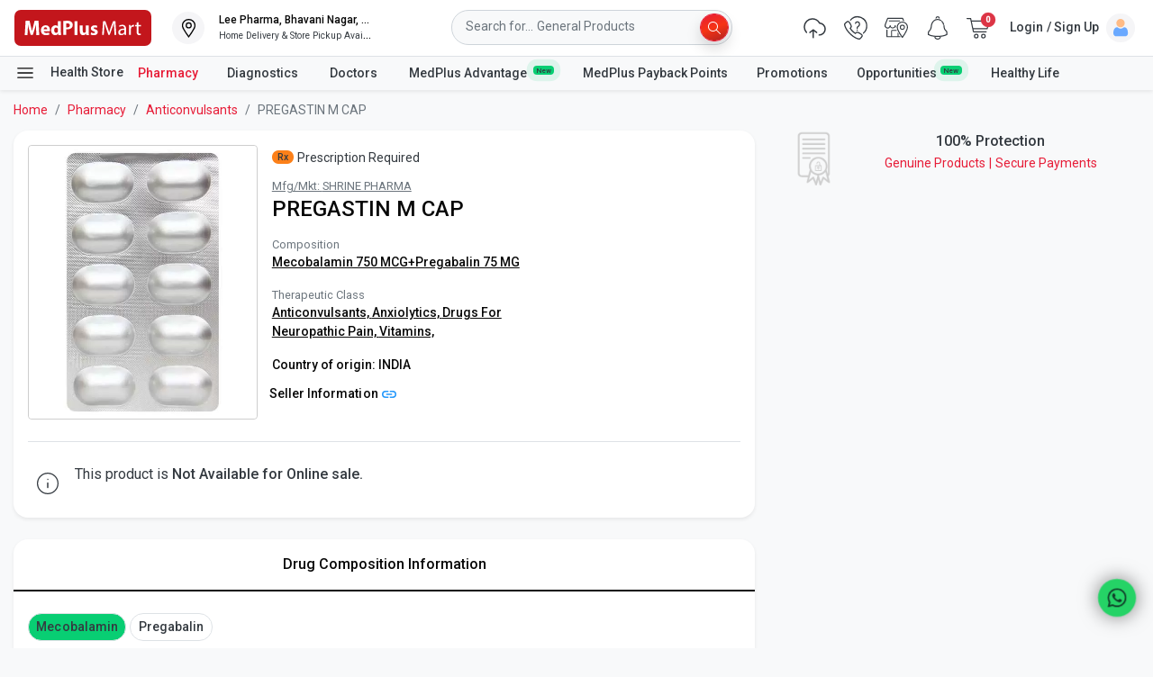

--- FILE ---
content_type: application/javascript
request_url: https://www.medplusmart.com/c1od64ekI2OeYWIAWrGaeeTs/7E3LftpDzt4fwXEm/eXZvAQ/d0pkV1cP/Hn0
body_size: 176810
content:
(function(){if(typeof Array.prototype.entries!=='function'){Object.defineProperty(Array.prototype,'entries',{value:function(){var index=0;const array=this;return {next:function(){if(index<array.length){return {value:[index,array[index++]],done:false};}else{return {done:true};}},[Symbol.iterator]:function(){return this;}};},writable:true,configurable:true});}}());(function(){Kq();jzJ();fVJ();var Et=function(n9){return !n9;};var TC=function dn(lb,Bs){'use strict';var xS=dn;switch(lb){case kZ:{var lw=function(gT,N9){MT.push(R8);if(Et(qs)){for(var LT=HK;tQ(LT,dp);++LT){if(tQ(LT,Hw[M8])||Wb(LT,cb)||Wb(LT,wp)||Wb(LT,xb)){As[LT]=qU(Xp);}else{As[LT]=qs[rS()[Z7(HK)](Et(Et([])),En,OT,pS)];qs+=HI[w9()[J7(zs)].apply(null,[Xp,Zk,v7])][Mb()[pw(jn)](gb,Nk)](LT);}}}var AQ=w9()[J7(gt)](HF,nJ,Yb);for(var NF=HK;tQ(NF,gT[rS()[Z7(HK)](Et(Et([])),QC,OT,pS)]);NF++){var EU=gT[w9()[J7(f8)].call(null,f8,lY,P7)](NF);var FT=x9(Un(N9,Hw[F1]),wM[M9(typeof BK()[Sn(Xp)],YC([],[][[]]))?BK()[Sn(Nw)](rt,ZF,V):BK()[Sn(OQ)](tS,qC,Mn)]());N9*=Hw[Z8];N9&=wM[Wb(typeof rS()[Z7(ST)],YC('',[][[]]))?rS()[Z7(P7)](Et(Et([])),n7,WS,nb):rS()[Z7(jn)](WC,Et(Et([])),tS,lq)]();N9+=wM[EF()[j0(Bw)](E8,OT,qJ,Et(HK))]();N9&=Hw[SK];var Vn=As[gT[w9()[J7(tS)](f7,CT,zT)](NF)];if(Wb(typeof EU[Wb(typeof jQ()[Wt(F1)],YC([],[][[]]))?jQ()[Wt(gt)].call(null,Ep,gp,OQ,Tw,Xp):jQ()[Wt(M8)](cb,rb,Et(Et({})),zs,kJ)],rS()[Z7(f8)](Xb,b9,Vw,MG))){var S8=EU[jQ()[Wt(M8)](E8,rb,WC,zs,kJ)](HK);if(D8(S8,VF)&&tQ(S8,dp)){Vn=As[S8];}}if(D8(Vn,HK)){var ps=Lb(FT,qs[M9(typeof rS()[Z7(F1)],YC('',[][[]]))?rS()[Z7(HK)].call(null,pU,Xb,OT,pS):rS()[Z7(P7)].apply(null,[kK,Et({}),sC,sT])]);Vn+=ps;Vn%=qs[rS()[Z7(HK)](OQ,B7,OT,pS)];EU=qs[Vn];}AQ+=EU;}var WF;return MT.pop(),WF=AQ,WF;};var Fb=function(Aw){var Cb=[0x428a2f98,0x71374491,0xb5c0fbcf,0xe9b5dba5,0x3956c25b,0x59f111f1,0x923f82a4,0xab1c5ed5,0xd807aa98,0x12835b01,0x243185be,0x550c7dc3,0x72be5d74,0x80deb1fe,0x9bdc06a7,0xc19bf174,0xe49b69c1,0xefbe4786,0x0fc19dc6,0x240ca1cc,0x2de92c6f,0x4a7484aa,0x5cb0a9dc,0x76f988da,0x983e5152,0xa831c66d,0xb00327c8,0xbf597fc7,0xc6e00bf3,0xd5a79147,0x06ca6351,0x14292967,0x27b70a85,0x2e1b2138,0x4d2c6dfc,0x53380d13,0x650a7354,0x766a0abb,0x81c2c92e,0x92722c85,0xa2bfe8a1,0xa81a664b,0xc24b8b70,0xc76c51a3,0xd192e819,0xd6990624,0xf40e3585,0x106aa070,0x19a4c116,0x1e376c08,0x2748774c,0x34b0bcb5,0x391c0cb3,0x4ed8aa4a,0x5b9cca4f,0x682e6ff3,0x748f82ee,0x78a5636f,0x84c87814,0x8cc70208,0x90befffa,0xa4506ceb,0xbef9a3f7,0xc67178f2];var Cn=0x6a09e667;var Op=0xbb67ae85;var NS=0x3c6ef372;var YU=0xa54ff53a;var pT=0x510e527f;var Gp=0x9b05688c;var W8=0x1f83d9ab;var IK=0x5be0cd19;var Jp=pF(Aw);var MQ=Jp["length"]*8;Jp+=HI["String"]["fromCharCode"](0x80);var mC=Jp["length"]/4+2;var S7=HI["Math"]["ceil"](mC/16);var bC=new (HI["Array"])(S7);for(var L8=0;L8<S7;L8++){bC[L8]=new (HI["Array"])(16);for(var HC=0;HC<16;HC++){bC[L8][HC]=Jp["charCodeAt"](L8*64+HC*4)<<24|Jp["charCodeAt"](L8*64+HC*4+1)<<16|Jp["charCodeAt"](L8*64+HC*4+2)<<8|Jp["charCodeAt"](L8*64+HC*4+3)<<0;}}var bp=MQ/HI["Math"]["pow"](2,32);bC[S7-1][14]=HI["Math"]["floor"](bp);bC[S7-1][15]=MQ;for(var IT=0;IT<S7;IT++){var N1=new (HI["Array"])(64);var Y7=Cn;var MU=Op;var q1=NS;var lt=YU;var cU=pT;var QQ=Gp;var nn=W8;var Is=IK;for(var L1=0;L1<64;L1++){var q7=void 0,tC=void 0,M7=void 0,Ht=void 0,W9=void 0,H7=void 0;if(L1<16)N1[L1]=bC[IT][L1];else{q7=m7(N1[L1-15],7)^m7(N1[L1-15],18)^N1[L1-15]>>>3;tC=m7(N1[L1-2],17)^m7(N1[L1-2],19)^N1[L1-2]>>>10;N1[L1]=N1[L1-16]+q7+N1[L1-7]+tC;}tC=m7(cU,6)^m7(cU,11)^m7(cU,25);M7=cU&QQ^~cU&nn;Ht=Is+tC+M7+Cb[L1]+N1[L1];q7=m7(Y7,2)^m7(Y7,13)^m7(Y7,22);W9=Y7&MU^Y7&q1^MU&q1;H7=q7+W9;Is=nn;nn=QQ;QQ=cU;cU=lt+Ht>>>0;lt=q1;q1=MU;MU=Y7;Y7=Ht+H7>>>0;}Cn=Cn+Y7;Op=Op+MU;NS=NS+q1;YU=YU+lt;pT=pT+cU;Gp=Gp+QQ;W8=W8+nn;IK=IK+Is;}return [Cn>>24&0xff,Cn>>16&0xff,Cn>>8&0xff,Cn&0xff,Op>>24&0xff,Op>>16&0xff,Op>>8&0xff,Op&0xff,NS>>24&0xff,NS>>16&0xff,NS>>8&0xff,NS&0xff,YU>>24&0xff,YU>>16&0xff,YU>>8&0xff,YU&0xff,pT>>24&0xff,pT>>16&0xff,pT>>8&0xff,pT&0xff,Gp>>24&0xff,Gp>>16&0xff,Gp>>8&0xff,Gp&0xff,W8>>24&0xff,W8>>16&0xff,W8>>8&0xff,W8&0xff,IK>>24&0xff,IK>>16&0xff,IK>>8&0xff,IK&0xff];};var jS=function(){var V1=G9();var wQ=-1;if(V1["indexOf"]('Trident/7.0')>-1)wQ=11;else if(V1["indexOf"]('Trident/6.0')>-1)wQ=10;else if(V1["indexOf"]('Trident/5.0')>-1)wQ=9;else wQ=0;return wQ>=9;};var kt=function(){var U9=fs();var PF=HI["Object"]["prototype"]["hasOwnProperty"].call(HI["Navigator"]["prototype"],'mediaDevices');var L9=HI["Object"]["prototype"]["hasOwnProperty"].call(HI["Navigator"]["prototype"],'serviceWorker');var qT=! !HI["window"]["browser"];var wb=typeof HI["ServiceWorker"]==='function';var g7=typeof HI["ServiceWorkerContainer"]==='function';var Pb=typeof HI["frames"]["ServiceWorkerRegistration"]==='function';var Es=HI["window"]["location"]&&HI["window"]["location"]["protocol"]==='http:';var Hn=U9&&(!PF||!L9||!wb||!qT||!g7||!Pb)&&!Es;return Hn;};var fs=function(){var DF=G9();var Ws=/(iPhone|iPad).*AppleWebKit(?!.*(Version|CriOS))/i["test"](DF);var nT=HI["navigator"]["platform"]==='MacIntel'&&HI["navigator"]["maxTouchPoints"]>1&&/(Safari)/["test"](DF)&&!HI["window"]["MSStream"]&&typeof HI["navigator"]["standalone"]!=='undefined';return Ws||nT;};var A0=function(vs){var R9=HI["Math"]["floor"](HI["Math"]["random"]()*100000+10000);var jw=HI["String"](vs*R9);var xT=0;var r7=[];var PC=jw["length"]>=18?true:false;while(r7["length"]<6){r7["push"](HI["parseInt"](jw["slice"](xT,xT+2),10));xT=PC?xT+3:xT+2;}var l0=xw(r7);return [R9,l0];};var Y1=function(Nn){if(Nn===null||Nn===undefined){return 0;}var Y0=function l8(G7){return Nn["toLowerCase"]()["includes"](G7["toLowerCase"]());};var LF=0;(hU&&hU["fields"]||[])["some"](function(v0){var Q0=v0["type"];var qS=v0["labels"];if(qS["some"](Y0)){LF=d1[Q0];if(v0["extensions"]&&v0["extensions"]["labels"]&&v0["extensions"]["labels"]["some"](function(NU){return Nn["toLowerCase"]()["includes"](NU["toLowerCase"]());})){LF=d1[v0["extensions"]["type"]];}return true;}return false;});return LF;};var Ds=function(X0){if(X0===undefined||X0==null){return false;}var Os=function E0(Gs){return X0["toLowerCase"]()===Gs["toLowerCase"]();};return JF["some"](Os);};var A7=function(I1){try{var fQ=new (HI["Set"])(HI["Object"]["values"](d1));return I1["split"](';')["some"](function(GQ){var d0=GQ["split"](',');var fb=HI["Number"](d0[d0["length"]-1]);return fQ["has"](fb);});}catch(In){return false;}};var ZS=function(GF){var J0='';var ZT=0;if(GF==null||HI["document"]["activeElement"]==null){return O8(MJ,["elementFullId",J0,"elementIdType",ZT]);}var Ys=['id','name','for','placeholder','aria-label','aria-labelledby'];Ys["forEach"](function(bb){if(!GF["hasAttribute"](bb)||J0!==''&&ZT!==0){return;}var xC=GF["getAttribute"](bb);if(J0===''&&(xC!==null||xC!==undefined)){J0=xC;}if(ZT===0){ZT=Y1(xC);}});return O8(MJ,["elementFullId",J0,"elementIdType",ZT]);};var S9=function(PQ){var mF;if(PQ==null){mF=HI["document"]["activeElement"];}else mF=PQ;if(HI["document"]["activeElement"]==null)return -1;var gU=mF["getAttribute"]('name');if(gU==null){var z0=mF["getAttribute"]('id');if(z0==null)return -1;else return Kb(z0);}return Kb(gU);};var dF=function(l7){var BS=-1;var xs=[];if(! !l7&&typeof l7==='string'&&l7["length"]>0){var ES=l7["split"](';');if(ES["length"]>1&&ES[ES["length"]-1]===''){ES["pop"]();}BS=HI["Math"]["floor"](HI["Math"]["random"]()*ES["length"]);var I8=ES[BS]["split"](',');for(var N7 in I8){if(!HI["isNaN"](I8[N7])&&!HI["isNaN"](HI["parseInt"](I8[N7],10))){xs["push"](I8[N7]);}}}else{var SQ=HI["String"](d7(1,5));var j9='1';var TK=HI["String"](d7(20,70));var Gb=HI["String"](d7(100,300));var pQ=HI["String"](d7(100,300));xs=[SQ,j9,TK,Gb,pQ];}return [BS,xs];};var Lw=function(Cp,h8){var hs=typeof Cp==='string'&&Cp["length"]>0;var OU=!HI["isNaN"](h8)&&(HI["Number"](h8)===-1||st()<HI["Number"](h8));if(!(hs&&OU)){return false;}var bs='^([a-fA-F0-9]{31,32})$';return Cp["search"](bs)!==-1;};var X7=function(pp,XT,R7){var Ib;do{Ib=vS(Mj,[pp,XT]);}while(Wb(Lb(Ib,R7),Hw[Xb]));return Ib;};var YK=function(x8){var UT=fs(x8);MT.push(cn);var Pp=HI[nU()[Uw(SK)].call(null,xb,zs,XC,Et(Xp))][BK()[Sn(M8)](F0,Zn,Yw)][EF()[j0(ST)](ct,SK,RQ,D0)].call(HI[M9(typeof C8()[tw(HK)],YC([],[][[]]))?C8()[tw(Bw)].call(null,J5,f8,n7,ST,M8,S4):C8()[tw(Xp)].call(null,Tw,Wl,Ox,s4,Nw,H3)][BK()[Sn(M8)](Bw,Zn,Yw)],nU()[Uw(VK)](Xb,Bw,ph,Et(HK)));var vD=HI[nU()[Uw(SK)](Et(Et(HK)),zs,XC,xX)][BK()[Sn(M8)](Xp,Zn,Yw)][EF()[j0(ST)].apply(null,[qr,SK,RQ,VF])].call(HI[C8()[tw(Bw)].apply(null,[J5,f8,n7,OT,dL,S4])][BK()[Sn(M8)].call(null,Et(Et(Xp)),Zn,Yw)],nU()[Uw(LO)].apply(null,[s5,b9,Tm,F1]));var vX=Et(Et(HI[rS()[Z7(M8)](kK,ME,NK,w5)][Wb(typeof nU()[Uw(zT)],'undefined')?nU()[Uw(b9)](D0,Av,Ix,OT):nU()[Uw(QC)](AX,Qd,SB,fO)]));var Kv=Wb(typeof HI[M9(typeof BK()[Sn(wp)],YC([],[][[]]))?BK()[Sn(Yv)].apply(null,[Q4,Wd,zr]):BK()[Sn(OQ)].apply(null,[s5,Bw,gv])],M9(typeof rS()[Z7(zE)],YC([],[][[]]))?rS()[Z7(f8)](nh,Et(Et({})),Vw,RE):rS()[Z7(P7)](SK,R3,J3,th));var DB=Wb(typeof HI[jQ()[Wt(Mx)].apply(null,[nh,pX,D0,Xb,XB])],rS()[Z7(f8)](zs,qD,Vw,RE));var v3=Wb(typeof HI[w9()[J7(MO)](En,sX,Ox)][rS()[Z7(Nx)](F0,qr,GE,kr)],rS()[Z7(f8)](EX,Ox,Vw,RE));var zN=HI[Wb(typeof rS()[Z7(EX)],YC([],[][[]]))?rS()[Z7(P7)].apply(null,[Et([]),NX,Vv,EL]):rS()[Z7(M8)].apply(null,[Et(Xp),GE,NK,w5])][Mb()[pw(BO)](gv,CT)]&&Wb(HI[rS()[Z7(M8)](M8,E8,NK,w5)][Mb()[pw(BO)].call(null,gv,CT)][Mb()[pw(VF)](hm,VL)],BK()[Sn(rt)].apply(null,[KL,gb,zm]));var Dx=UT&&(Et(Pp)||Et(vD)||Et(Kv)||Et(vX)||Et(DB)||Et(v3))&&Et(zN);var hx;return MT.pop(),hx=Dx,hx;};var gz=function(M5){var Tv;MT.push(r5);return Tv=QO()[Wb(typeof nv()[Dh(QB)],YC([],[][[]]))?nv()[Dh(b9)].call(null,l4,Mx,Z4,Et(Et(HK)),OT,Q4):nv()[Dh(QB)](Mh,qD,F1,qr,NX,F1)](function xl(B4){MT.push(E8);while(Xp)switch(B4[C8()[tw(Mx)](LK,M8,Qd,Et(HK),VF,RB)]=B4[nv()[Dh(zs)].call(null,HN,OT,M8,Fz,v7,J3)]){case HK:if(BE(Wb(typeof rS()[Z7(Nx)],YC([],[][[]]))?rS()[Z7(P7)](cb,Et([]),LO,bX):rS()[Z7(zE)](Et([]),Et(Et({})),xX,lx),HI[Mb()[pw(KL)](XB,mh)])){B4[M9(typeof nv()[Dh(jn)],YC([],[][[]]))?nv()[Dh(zs)].apply(null,[HN,WC,M8,Et(Xp),nh,J3]):nv()[Dh(b9)](Xl,dE,Yr,EK,NX,EB)]=OQ;break;}{var rD;return rD=B4[Wb(typeof EF()[j0(gv)],'undefined')?EF()[j0(Z8)](NX,Um,qz,WC):EF()[j0(BO)](Nw,F1,DE,HF)](C8()[tw(jn)](qm,Z8,Wx,b3,Et(Et(HK)),T5),null),MT.pop(),rD;}case wM[BK()[Sn(dL)](A5,Qd,p5)]():{var Xr;return Xr=B4[EF()[j0(BO)].call(null,cn,F1,DE,vr)](C8()[tw(jn)](qm,Z8,Gl,Ox,Et(Et(HK)),T5),HI[Wb(typeof Mb()[pw(Xp)],YC([],[][[]]))?Mb()[pw(F1)](Xh,fd):Mb()[pw(KL)].call(null,XB,mh)][Wb(typeof rS()[Z7(zT)],'undefined')?rS()[Z7(P7)](ct,Yb,VL,md):rS()[Z7(zE)](M8,xX,xX,lx)][jQ()[Wt(Bw)](En,jn,v7,D0,ZE)](M5)),MT.pop(),Xr;}case Hw[ZD]:case rS()[Z7(wp)](Et([]),zT,HK,Ax):{var sE;return sE=B4[Wb(typeof EF()[j0(KL)],'undefined')?EF()[j0(Z8)](Et(Et({})),dv,dh,Et(Et(Xp))):EF()[j0(JL)].call(null,rh,Zn,jh,Et(Et(HK)))](),MT.pop(),sE;}}MT.pop();},null,null,null,HI[nU()[Uw(cb)](nh,SK,Gx,zT)]),MT.pop(),Tv;};var k5=function(){if(Et(Et(mM))){}else if(Et([])){}else if(Et([])){}else if(Et([])){}else if(Et(Et(mM))){}else if(Et({})){}else if(Et({})){}else if(Et({})){}else if(Et(Et(mM))){}else if(Et(Et(mM))){}else if(Et(Et(mM))){}else if(Et(X6)){}else if(Et({})){}else if(Et([])){}else if(Et(Et(mM))){}else if(Et(X6)){}else if(Et({})){}else if(Et(X6)){}else if(Et(Et(mM))){}else if(Et(Et(mM))){}else if(Et([])){}else if(Et(X6)){}else if(Et(X6)){}else if(Et(X6)){}else if(Et(Et(mM))){}else if(Et({})){}else if(Et([])){}else if(Et(Et(mM))){}else if(Et(Et(mM))){}else if(Et([])){}else if(Et({})){}else if(Et(X6)){}else if(Et([])){}else if(Et([])){}else if(Et([])){}else if(Et({})){}else if(Et([])){}else if(Et(X6)){}else if(Et(Et(mM))){}else if(Et({})){}else if(Et(X6)){}else if(Et(Et(mM))){}else if(Et({})){}else if(Et(Et(mM))){}else if(Et({})){}else if(Et([])){}else if(Et(X6)){}else if(Et(Et(X6))){return function x5(vE){MT.push(Wh);var Jr=Km();var XL=[HI[BK()[Sn(ST)].apply(null,[KL,Xp,xJ])](xd(Jr,vE[rS()[Z7(Yv)](Et(Et(HK)),dE,KL,C6)])),Jr];var lO;return lO=XL[C8()[tw(F1)].apply(null,[cB,M8,xX,v7,EX,dO])](w9()[J7(Ll)](nh,MA,JL)),MT.pop(),lO;};}else{}};var mE=function(){MT.push(DD);try{var Pr=MT.length;var wD=Et({});var IN=Kr();var FN=RD()[Mb()[pw(pU)](f7,Ag)](new (HI[w9()[J7(cr)].call(null,B7,MD,n7)])(BK()[Sn(Ox)].call(null,jn,F0,Pm),Mb()[pw(Yb)].apply(null,[Nw,HX])),Wb(typeof jQ()[Wt(Xp)],'undefined')?jQ()[Wt(gt)].call(null,GE,wp,dL,KX,SX):jQ()[Wt(P7)].apply(null,[Kl,lh,F0,OQ,RB]));var Am=Kr();var LX=Bh(Am,IN);var Uv;return Uv=O8(MJ,[nU()[Uw(tE)].call(null,kN,EK,Hl,b9),FN,EF()[j0(zE)].apply(null,[n7,QB,dX,Ml]),LX]),MT.pop(),Uv;}catch(CD){MT.splice(Bh(Pr,Xp),Infinity,DD);var q4;return MT.pop(),q4={},q4;}MT.pop();};var RD=function(){MT.push(jX);var Ar=HI[C8()[tw(P7)].apply(null,[zl,Z8,HK,Et(Et([])),R3,HK])][M9(typeof rS()[Z7(ZD)],YC('',[][[]]))?rS()[Z7(rt)].call(null,pU,gt,L3,YJ):rS()[Z7(P7)](F0,Et(Et([])),FX,tl)]?HI[M9(typeof C8()[tw(f8)],YC([],[][[]]))?C8()[tw(P7)](zl,Z8,Ox,cb,zs,HK):C8()[tw(Xp)].call(null,vL,bz,E8,Et(Et({})),Et([]),P3)][rS()[Z7(rt)].apply(null,[dL,ld,L3,YJ])]:qU(Xp);var O3=HI[C8()[tw(P7)].call(null,zl,Z8,VF,jD,kK,HK)][EF()[j0(Yv)].call(null,ST,md,w4,OQ)]?HI[M9(typeof C8()[tw(f8)],YC([],[][[]]))?C8()[tw(P7)](zl,Z8,qr,Ox,kK,HK):C8()[tw(Xp)].apply(null,[vl,P5,Qd,Yb,Fz,Zh])][EF()[j0(Yv)](rt,md,w4,Et(Et(HK)))]:qU(Xp);var wr=HI[Wb(typeof Mb()[pw(cb)],YC([],[][[]]))?Mb()[pw(F1)](vr,v7):Mb()[pw(KL)](XB,f3)][EF()[j0(rt)].apply(null,[Et(Et({})),Vw,wz,Zn])]?HI[M9(typeof Mb()[pw(rt)],'undefined')?Mb()[pw(KL)].apply(null,[XB,f3]):Mb()[pw(F1)].apply(null,[ZD,Wv])][EF()[j0(rt)](Nx,Vw,wz,Et(Et({})))]:qU(Xp);var RN=HI[M9(typeof Mb()[pw(tS)],YC([],[][[]]))?Mb()[pw(KL)](XB,f3):Mb()[pw(F1)](Vl,KN)][Wb(typeof nv()[Dh(Xp)],YC(M9(typeof w9()[J7(f8)],'undefined')?w9()[J7(gt)].apply(null,[HF,hA,fE]):w9()[J7(gv)](BB,Ax,Yb),[][[]]))?nv()[Dh(b9)](Nd,jD,Mz,Et({}),kl,zh):nv()[Dh(Bw)].call(null,rb,PD,zs,gt,Et(Et({})),B3)]?HI[Mb()[pw(KL)](XB,f3)][M9(typeof nv()[Dh(Xp)],'undefined')?nv()[Dh(Bw)](rb,Xb,zs,wp,zs,B3):nv()[Dh(b9)](N4,ZD,pX,dL,Hx,lX)]():qU(Xp);var zX=HI[Mb()[pw(KL)].call(null,XB,f3)][rS()[Z7(dL)].apply(null,[HF,Et(HK),CE,NO])]?HI[Mb()[pw(KL)](XB,f3)][rS()[Z7(dL)](xb,Nw,CE,NO)]:qU(Xp);var F4=qU(Hw[Xp]);var hE=[w9()[J7(gt)].apply(null,[HF,hA,jn]),F4,EF()[j0(dL)].call(null,Xp,Yv,WD,Wx),vS(AR,[]),vS(gg,[]),vS(kI,[]),vS(TA,[]),vS(vY,[]),vS(KH,[]),Ar,O3,wr,RN,zX];var pE;return pE=hE[C8()[tw(F1)](rb,M8,ZD,ct,Et({}),dO)](M9(typeof w9()[J7(Xb)],YC([],[][[]]))?w9()[J7(b3)].apply(null,[Wx,Vv,Ll]):w9()[J7(gv)](jl,Yz,hm)),MT.pop(),pE;};var fz=function(){var ZN;MT.push(fX);return ZN=vS(MJ,[HI[Wb(typeof rS()[Z7(Gl)],YC('',[][[]]))?rS()[Z7(P7)](f8,cn,TL,zs):rS()[Z7(M8)](QC,dE,NK,Rg)]]),MT.pop(),ZN;};var jr=function(){var M3=[nN,t5];var g5=ML(rB);MT.push(hX);if(M9(g5,Et({}))){try{var Md=MT.length;var Jv=Et(X6);var EO=HI[BK()[Sn(ME)].apply(null,[En,J5,vB])](g5)[nU()[Uw(jn)](B7,El,W2,Et(Et({})))](w9()[J7(kK)](zs,tA,n7));if(D8(EO[rS()[Z7(HK)](OT,JL,OT,tl)],M8)){var nD=HI[BK()[Sn(f8)].apply(null,[xb,A5,nd])](EO[OQ],Hw[Yb]);nD=HI[nU()[Uw(zE)](dE,cn,nf,kK)](nD)?nN:nD;M3[HK]=nD;}}catch(c3){MT.splice(Bh(Md,Xp),Infinity,hX);}}var NN;return MT.pop(),NN=M3,NN;};var p4=function(){MT.push(dx);var Iz=[qU(Hw[Xp]),qU(Xp)];var SO=ML(NE);if(M9(SO,Et(X6))){try{var kd=MT.length;var D4=Et(Et(mM));var dr=HI[BK()[Sn(ME)](zT,J5,sX)](SO)[nU()[Uw(jn)](Et(Et([])),El,lL,xX)](w9()[J7(kK)](zs,Qz,fE));if(D8(dr[rS()[Z7(HK)](rt,BO,OT,lD)],Hw[Ih])){var jN=HI[BK()[Sn(f8)](fE,A5,fh)](dr[Xp],gv);var PX=HI[BK()[Sn(f8)](Kl,A5,fh)](dr[b9],gv);jN=HI[nU()[Uw(zE)](tE,cn,X,kN)](jN)?qU(Xp):jN;PX=HI[nU()[Uw(zE)](zE,cn,X,b9)](PX)?qU(Xp):PX;Iz=[PX,jN];}}catch(rK){MT.splice(Bh(kd,Xp),Infinity,dx);}}var wE;return MT.pop(),wE=Iz,wE;};var sx=function(){MT.push(YL);var OD=w9()[J7(gt)](HF,X,Et(Xp));var VD=ML(NE);if(VD){try{var fL=MT.length;var cm=Et([]);var kx=HI[BK()[Sn(ME)].call(null,E8,J5,rx)](VD)[nU()[Uw(jn)].call(null,Et({}),El,Ul,rt)](w9()[J7(kK)].call(null,zs,HX,AX));OD=kx[Hw[Xb]];}catch(Zv){MT.splice(Bh(fL,Xp),Infinity,YL);}}var jE;return MT.pop(),jE=OD,jE;};var gO=function(r3,rr){MT.push(vh);for(var XX=Hw[Xb];tQ(XX,rr[Wb(typeof rS()[Z7(R3)],YC([],[][[]]))?rS()[Z7(P7)](R3,ME,Lh,EK):rS()[Z7(HK)](fO,qr,OT,gl)]);XX++){var pO=rr[XX];pO[w9()[J7(Nw)](AX,nE,P7)]=pO[w9()[J7(Nw)].call(null,AX,nE,Et(Xp))]||Et(Et(mM));pO[w9()[J7(D0)](Xb,D5,Wx)]=Et(Et([]));if(BE(Mb()[pw(zs)].call(null,J5,Gz),pO))pO[C8()[tw(M8)].apply(null,[w3,gt,ct,Xb,xX,b5])]=Et(Et([]));HI[nU()[Uw(SK)].call(null,Fz,zs,LD,Im)][nU()[Uw(gt)](LO,Ih,DE,D0)](r3,zD(pO[nv()[Dh(tS)](hK,P3,b9,VF,P3,b9)]),pO);}MT.pop();};var cX=function(VO,tN,Y4){MT.push(Rh);if(tN)gO(VO[BK()[Sn(M8)].call(null,Kl,Zn,gB)],tN);if(Y4)gO(VO,Y4);HI[nU()[Uw(SK)](Qd,zs,d4,NK)][nU()[Uw(gt)](xX,Ih,C5,En)](VO,BK()[Sn(M8)].call(null,Zn,Zn,gB),O8(MJ,[C8()[tw(M8)].call(null,jd,gt,ZD,Q4,ZD,b5),Et(X6)]));var br;return MT.pop(),br=VO,br;};var zD=function(DX){MT.push(kL);var tr=W4(DX,jQ()[Wt(HK)](AX,zB,E8,Z8,BD));var cO;return cO=TX(rS()[Z7(pU)].call(null,Et(Et({})),Et([]),Yv,ql),Rz(tr))?tr:HI[w9()[J7(zs)](Xp,m8,PD)](tr),MT.pop(),cO;};var W4=function(xr,Q3){MT.push(Gm);if(ZL(nU()[Uw(f8)](SK,gv,wF,gv),Rz(xr))||Et(xr)){var FE;return MT.pop(),FE=xr,FE;}var vm=xr[HI[M9(typeof BK()[Sn(xX)],'undefined')?BK()[Sn(zs)](VK,f7,RF):BK()[Sn(OQ)](JL,I5,X3)][EF()[j0(v7)](Et({}),v7,wN,v7)]];if(M9(jz(HK),vm)){var S5=vm.call(xr,Q3||nU()[Uw(zs)](Ox,rt,n0,Et(Et({}))));if(ZL(nU()[Uw(f8)].call(null,Qd,gv,wF,Ox),Rz(S5))){var Ph;return MT.pop(),Ph=S5,Ph;}throw new (HI[nv()[Dh(Z8)](wz,BO,f8,Et({}),Mx,O4)])(M9(typeof nv()[Dh(F1)],YC([],[][[]]))?nv()[Dh(ZD)](pr,jD,Zn,Wx,Et(Xp),V3):nv()[Dh(b9)](X5,D0,b5,Et([]),Ox,Kl));}var jx;return jx=(Wb(jQ()[Wt(HK)](LO,zB,xX,Z8,QE),Q3)?HI[w9()[J7(zs)].apply(null,[Xp,sw,A5])]:HI[Wb(typeof BK()[Sn(B7)],YC([],[][[]]))?BK()[Sn(OQ)](jn,tB,LO):BK()[Sn(Bw)](Et(Et([])),NX,M0)])(xr),MT.pop(),jx;};var Fd=function(wh){if(Et(wh)){x3=jD;Gd=gb;Uh=ct;rm=D0;mr=D0;sr=Hw[cn];Bx=D0;kD=Hw[cn];fx=Hw[cn];}};var hd=function(){MT.push(tD);pv=Wb(typeof w9()[J7(EX)],YC('',[][[]]))?w9()[J7(gv)](EX,Iv,LO):w9()[J7(gt)](HF,LM,OT);sh=HK;xL=HK;LB=Hw[Xb];E5=w9()[J7(gt)].apply(null,[HF,LM,Bw]);WN=HK;Ev=HK;wB=HK;tm=w9()[J7(gt)](HF,LM,Et(Et({})));nX=HK;mK=HK;MT.pop();Tx=Hw[Xb];Y5=HK;lN=HK;AE=HK;};var cv=function(){MT.push(ml);YB=HK;Rx=w9()[J7(gt)](HF,IC,Et(Et(Xp)));hl={};rl=M9(typeof w9()[J7(nh)],YC('',[][[]]))?w9()[J7(gt)](HF,IC,Et(HK)):w9()[J7(gv)](d4,Fh,Et({}));Ah=HK;MT.pop();rE=HK;};var Id=function(Gv,n4,Yh){MT.push(Ml);try{var z5=MT.length;var Em=Et({});var YX=HK;var FD=Et(Et(mM));if(M9(n4,Xp)&&D8(xL,Uh)){if(Et(Az[Mb()[pw(LO)](cn,nl)])){FD=Et(Et(X6));Az[Mb()[pw(LO)](cn,nl)]=Et(Et({}));}var OK;return OK=O8(MJ,[EF()[j0(ME)](Xb,Qd,Jx,Et([])),YX,Mb()[pw(QC)](zs,z3),FD,w9()[J7(OT)].call(null,ct,bv,Qd),sh]),MT.pop(),OK;}if(Wb(n4,Xp)&&tQ(sh,Gd)||M9(n4,Xp)&&tQ(xL,Uh)){var CL=Gv?Gv:HI[rS()[Z7(M8)](Wx,gv,NK,w4)][M9(typeof Mb()[pw(D0)],YC('',[][[]]))?Mb()[pw(tE)](kl,zl):Mb()[pw(F1)].call(null,Ix,Xp)];var Ov=qU(Xp);var Z3=qU(Xp);if(CL&&CL[EF()[j0(fO)].call(null,B7,GE,Xv,s5)]&&CL[nU()[Uw(Ep)](PD,dL,KN,qr)]){Ov=HI[EF()[j0(f8)].call(null,Nx,gb,I4,Ll)][BK()[Sn(cb)].apply(null,[Kh,P3,Fl])](CL[EF()[j0(fO)].call(null,Et(Et([])),GE,Xv,LO)]);Z3=HI[EF()[j0(f8)](Ml,gb,I4,Et(Et(Xp)))][M9(typeof BK()[Sn(MO)],YC('',[][[]]))?BK()[Sn(cb)](ld,P3,Fl):BK()[Sn(OQ)](rh,Z8,vK)](CL[nU()[Uw(Ep)].apply(null,[JL,dL,KN,Xb])]);}else if(CL&&CL[rS()[Z7(fO)](Qd,A5,VK,Jd)]&&CL[Mb()[pw(Gl)].apply(null,[fm,IX])]){Ov=HI[EF()[j0(f8)].call(null,Xb,gb,I4,Nw)][BK()[Sn(cb)].apply(null,[n7,P3,Fl])](CL[rS()[Z7(fO)](Et(Et([])),AX,VK,Jd)]);Z3=HI[EF()[j0(f8)](Yv,gb,I4,f8)][Wb(typeof BK()[Sn(OT)],YC([],[][[]]))?BK()[Sn(OQ)](P3,hv,qz):BK()[Sn(cb)](Bw,P3,Fl)](CL[Mb()[pw(Gl)](fm,IX)]);}var DN=CL[jQ()[Wt(Yb)].apply(null,[NX,Er,fE,f8,Fm])];if(TX(DN,null))DN=CL[w9()[J7(ld)](rh,rL,Et({}))];var gE=S9(DN);YX=Bh(Kr(),Yh);var UD=w9()[J7(gt)].apply(null,[HF,Mw,Zn])[w9()[J7(Yb)].call(null,zd,AB,tE)](Y5,nU()[Uw(NK)](Xp,Yb,ON,GE))[M9(typeof w9()[J7(ZD)],'undefined')?w9()[J7(Yb)](zd,AB,tS):w9()[J7(gv)].call(null,NX,IX,Nx)](n4,nU()[Uw(NK)](Im,Yb,ON,v7))[w9()[J7(Yb)].apply(null,[zd,AB,BO])](YX,nU()[Uw(NK)](Et(Et({})),Yb,ON,gt))[w9()[J7(Yb)].call(null,zd,AB,QC)](Ov,nU()[Uw(NK)](ZD,Yb,ON,Ih))[w9()[J7(Yb)].call(null,zd,AB,wp)](Z3);if(M9(n4,Hw[Xp])){UD=w9()[J7(gt)](HF,Mw,s5)[w9()[J7(Yb)].call(null,zd,AB,Ll)](UD,Wb(typeof nU()[Uw(OT)],YC('',[][[]]))?nU()[Uw(b9)].call(null,Zn,Wz,pB,jD):nU()[Uw(NK)].call(null,kK,Yb,ON,s4))[Wb(typeof w9()[J7(QC)],YC('',[][[]]))?w9()[J7(gv)](Ox,nx,Et({})):w9()[J7(Yb)](zd,AB,JL)](gE);var LE=ZL(typeof CL[C8()[tw(ZD)](wv,F1,Kh,EX,Et(Xp),xN)],BK()[Sn(nh)](M8,M8,BN))?CL[C8()[tw(ZD)].apply(null,[wv,F1,tE,Et({}),Et(Et({})),xN])]:CL[nU()[Uw(fE)](Et(HK),QB,QN,Bw)];if(ZL(LE,null)&&M9(LE,Hw[Xp]))UD=w9()[J7(gt)].call(null,HF,Mw,GE)[w9()[J7(Yb)](zd,AB,P3)](UD,nU()[Uw(NK)].call(null,Ep,Yb,ON,Hx))[w9()[J7(Yb)](zd,AB,Ml)](LE);}if(ZL(typeof CL[rS()[Z7(EK)](rh,EK,dL,rX)],BK()[Sn(nh)](QC,M8,BN))&&Wb(CL[rS()[Z7(EK)](D0,P3,dL,rX)],Et([])))UD=w9()[J7(gt)](HF,Mw,MO)[w9()[J7(Yb)].apply(null,[zd,AB,rh])](UD,rS()[Z7(EX)].call(null,Ox,F0,SK,kz));UD=w9()[J7(gt)].apply(null,[HF,Mw,QC])[Wb(typeof w9()[J7(Yb)],YC([],[][[]]))?w9()[J7(gv)](Ud,Mz,ME):w9()[J7(Yb)].call(null,zd,AB,ZD)](UD,w9()[J7(b3)].apply(null,[Wx,Rm,qD]));LB=YC(YC(YC(YC(YC(LB,Y5),n4),YX),Ov),Z3);pv=YC(pv,UD);}if(Wb(n4,Xp))sh++;else xL++;Y5++;var I3;return I3=O8(MJ,[EF()[j0(ME)](Et(Et({})),Qd,Jx,Xp),YX,Mb()[pw(QC)](zs,z3),FD,w9()[J7(OT)](ct,bv,LO),sh]),MT.pop(),I3;}catch(Bd){MT.splice(Bh(z5,Xp),Infinity,Ml);}MT.pop();};var gN=function(tX,GL,Pl){MT.push(Mr);try{var Qr=MT.length;var lK=Et([]);var MN=tX?tX:HI[rS()[Z7(M8)](R3,Et(Xp),NK,k8)][Mb()[pw(tE)](kl,Tp)];var dN=HK;var kv=qU(Xp);var ID=Xp;var WE=Et(Et(mM));if(D8(Ah,x3)){if(Et(Az[M9(typeof Mb()[pw(R3)],YC([],[][[]]))?Mb()[pw(LO)].apply(null,[cn,Q5]):Mb()[pw(F1)].call(null,Z8,Nd)])){WE=Et(Et(X6));Az[Mb()[pw(LO)](cn,Q5)]=Et(Et(X6));}var Hz;return Hz=O8(MJ,[EF()[j0(ME)].apply(null,[EX,Qd,VT,KL]),dN,Wb(typeof nv()[Dh(b9)],YC([],[][[]]))?nv()[Dh(b9)](dE,Ih,p5,Et([]),zE,Il):nv()[Dh(pU)](Ex,dE,OQ,F0,qD,wL),kv,Mb()[pw(QC)](zs,W0),WE]),MT.pop(),Hz;}if(tQ(Ah,x3)&&MN&&M9(MN[M9(typeof BK()[Sn(zE)],YC([],[][[]]))?BK()[Sn(fO)].call(null,s4,OT,tB):BK()[Sn(OQ)](cn,mB,Lv)],undefined)){kv=MN[M9(typeof BK()[Sn(tE)],'undefined')?BK()[Sn(fO)](Nx,OT,tB):BK()[Sn(OQ)](zE,ME,xB)];var PB=MN[w9()[J7(AX)](Nx,Zs,ST)];var vv=MN[BK()[Sn(EK)].call(null,Nw,HF,cC)]?Xp:HK;var Dm=MN[M9(typeof rS()[Z7(Nw)],YC('',[][[]]))?rS()[Z7(cr)].call(null,Hx,NX,Bv,Ln):rS()[Z7(P7)](dE,R3,rh,J4)]?Xp:HK;var Ux=MN[BK()[Sn(EX)].call(null,Et(Et([])),Bw,H0)]?Xp:wM[w9()[J7(ZD)](fO,L5,ld)]();var Zl=MN[Wb(typeof rS()[Z7(Nw)],'undefined')?rS()[Z7(P7)](Et([]),Et(HK),kK,P5):rS()[Z7(Ep)].apply(null,[Bw,HK,Hx,fw])]?Xp:HK;var XN=YC(YC(YC(xd(vv,gt),xd(Dm,M8)),xd(Ux,OQ)),Zl);dN=Bh(Kr(),Pl);var Gr=S9(null);var GX=HK;if(PB&&kv){if(M9(PB,HK)&&M9(kv,HK)&&M9(PB,kv))kv=qU(Xp);else kv=M9(kv,HK)?kv:PB;}if(Wb(Dm,HK)&&Wb(Ux,HK)&&Wb(Zl,Hw[Xb])&&mD(kv,Hw[M8])){if(Wb(GL,b9)&&D8(kv,VF)&&bh(kv,vl))kv=qU(OQ);else if(D8(kv,KL)&&bh(kv,Hw[BO]))kv=qU(b9);else if(D8(kv,Bv)&&bh(kv,El))kv=qU(M8);else kv=qU(Hw[tS]);}if(M9(Gr,Kx)){px=Hw[Xb];Kx=Gr;}else px=YC(px,Xp);var DL=TD(kv);if(Wb(DL,HK)){var sO=w9()[J7(gt)].call(null,HF,nw,Q4)[w9()[J7(Yb)](zd,C1,Nx)](Ah,M9(typeof nU()[Uw(Bw)],'undefined')?nU()[Uw(NK)](f8,Yb,np,AX):nU()[Uw(b9)].call(null,Et(Et(Xp)),k3,wO,xX))[w9()[J7(Yb)](zd,C1,Et(Et({})))](GL,nU()[Uw(NK)](LO,Yb,np,Et(Et(HK))))[Wb(typeof w9()[J7(Hx)],YC('',[][[]]))?w9()[J7(gv)].call(null,K4,Rh,Ep):w9()[J7(Yb)].apply(null,[zd,C1,xX])](dN,nU()[Uw(NK)](fE,Yb,np,nh))[w9()[J7(Yb)](zd,C1,Xp)](kv,nU()[Uw(NK)].apply(null,[Fz,Yb,np,F1]))[w9()[J7(Yb)](zd,C1,En)](GX,Wb(typeof nU()[Uw(Mx)],'undefined')?nU()[Uw(b9)].call(null,Et(Xp),Hh,jL,Et(Et(Xp))):nU()[Uw(NK)].call(null,zT,Yb,np,Ll))[w9()[J7(Yb)].apply(null,[zd,C1,zs])](XN,M9(typeof nU()[Uw(LO)],YC([],[][[]]))?nU()[Uw(NK)].call(null,QB,Yb,np,QC):nU()[Uw(b9)](Ml,lL,pD,cn))[M9(typeof w9()[J7(P7)],YC('',[][[]]))?w9()[J7(Yb)](zd,C1,Et([])):w9()[J7(gv)](Mn,Xm,Et(HK))](Gr);if(M9(typeof MN[rS()[Z7(EK)](Et(Xp),fO,dL,Z1)],BK()[Sn(nh)].call(null,NK,M8,T7))&&Wb(MN[Wb(typeof rS()[Z7(P7)],'undefined')?rS()[Z7(P7)](dL,s4,b4,OL):rS()[Z7(EK)].apply(null,[ct,Et(HK),dL,Z1])],Et(X6)))sO=w9()[J7(gt)](HF,nw,F0)[w9()[J7(Yb)](zd,C1,Ep)](sO,Mb()[pw(zT)](n7,VS));sO=w9()[J7(gt)].call(null,HF,nw,Et(Et(HK)))[w9()[J7(Yb)].call(null,zd,C1,Xb)](sO,w9()[J7(b3)].call(null,Wx,k7,f8));rl=YC(rl,sO);rE=YC(YC(YC(YC(YC(YC(rE,Ah),GL),dN),kv),XN),Gr);}else ID=HK;}if(ID&&MN&&MN[BK()[Sn(fO)](rt,OT,tB)]){Ah++;}var Cd;return Cd=O8(MJ,[EF()[j0(ME)](Et([]),Qd,VT,v7),dN,nv()[Dh(pU)].apply(null,[Ex,fO,OQ,Et(Et(HK)),Nx,wL]),kv,Mb()[pw(QC)](zs,W0),WE]),MT.pop(),Cd;}catch(cK){MT.splice(Bh(Qr,Xp),Infinity,Mr);}MT.pop();};var Zz=function(QX,c4,Zd,Dd,g3){MT.push(Hv);try{var QD=MT.length;var tv=Et(X6);var xE=Et({});var vx=HK;var PL=EF()[j0(SK)].call(null,Et(Et(Xp)),Mx,Mh,WC);var DK=Zd;var JE=Dd;if(Wb(c4,Xp)&&tQ(nX,sr)||M9(c4,wM[w9()[J7(Xb)](x4,nd,Et(Et(Xp)))]())&&tQ(mK,Bx)){var Cr=QX?QX:HI[rS()[Z7(M8)].call(null,Et(Et({})),Xb,NK,pr)][Mb()[pw(tE)](kl,Jx)];var WB=qU(Xp),KB=qU(Hw[Xp]);if(Cr&&Cr[EF()[j0(fO)](zs,GE,JX,ld)]&&Cr[nU()[Uw(Ep)](Fz,dL,N4,xX)]){WB=HI[EF()[j0(f8)](NX,gb,A4,v7)][Wb(typeof BK()[Sn(wp)],'undefined')?BK()[Sn(OQ)](P7,Nm,F3):BK()[Sn(cb)].call(null,Fz,P3,Eb)](Cr[EF()[j0(fO)](fE,GE,JX,Kh)]);KB=HI[EF()[j0(f8)](P7,gb,A4,Xb)][BK()[Sn(cb)].call(null,Et(Et([])),P3,Eb)](Cr[nU()[Uw(Ep)].call(null,HK,dL,N4,Et(Xp))]);}else if(Cr&&Cr[rS()[Z7(fO)].call(null,wp,Kl,VK,C4)]&&Cr[Mb()[pw(Gl)](fm,V5)]){WB=HI[EF()[j0(f8)].apply(null,[E8,gb,A4,Z8])][BK()[Sn(cb)](Et(Et([])),P3,Eb)](Cr[Wb(typeof rS()[Z7(s5)],YC([],[][[]]))?rS()[Z7(P7)].call(null,Et(HK),NK,HK,mv):rS()[Z7(fO)].call(null,cn,Qd,VK,C4)]);KB=HI[EF()[j0(f8)](Et(Xp),gb,A4,Yv)][M9(typeof BK()[Sn(Nx)],YC('',[][[]]))?BK()[Sn(cb)](QB,P3,Eb):BK()[Sn(OQ)].call(null,Et({}),Ql,Al)](Cr[Mb()[pw(Gl)].apply(null,[fm,V5])]);}else if(Cr&&Cr[Wb(typeof rS()[Z7(dL)],YC([],[][[]]))?rS()[Z7(P7)](Nw,Ml,Yw,PD):rS()[Z7(fE)].call(null,ZD,rh,fm,qB)]&&Wb(Dl(Cr[rS()[Z7(fE)](gv,b3,fm,qB)]),nU()[Uw(f8)](xX,gv,sN,Xb))){if(mD(Cr[rS()[Z7(fE)](hm,gv,fm,qB)][rS()[Z7(HK)](Gl,xX,OT,Tl)],HK)){var SN=Cr[rS()[Z7(fE)](OQ,Et(Et([])),fm,qB)][HK];if(SN&&SN[Wb(typeof EF()[j0(cr)],YC([],[][[]]))?EF()[j0(Z8)](Et(Et({})),jB,wN,rt):EF()[j0(fO)].call(null,tE,GE,JX,Et({}))]&&SN[nU()[Uw(Ep)].apply(null,[tS,dL,N4,rh])]){WB=HI[M9(typeof EF()[j0(Bw)],YC([],[][[]]))?EF()[j0(f8)].apply(null,[D0,gb,A4,Kh]):EF()[j0(Z8)](P7,D5,wx,tE)][BK()[Sn(cb)].call(null,ld,P3,Eb)](SN[EF()[j0(fO)](HF,GE,JX,fO)]);KB=HI[EF()[j0(f8)](NX,gb,A4,OT)][BK()[Sn(cb)](s5,P3,Eb)](SN[Wb(typeof nU()[Uw(cn)],YC([],[][[]]))?nU()[Uw(b9)](Yb,E3,bl,vr):nU()[Uw(Ep)](rt,dL,N4,Yb)]);}else if(SN&&SN[rS()[Z7(fO)].apply(null,[M8,Et(Xp),VK,C4])]&&SN[Mb()[pw(Gl)].apply(null,[fm,V5])]){WB=HI[EF()[j0(f8)].apply(null,[PD,gb,A4,Et(Et(HK))])][BK()[Sn(cb)](s4,P3,Eb)](SN[rS()[Z7(fO)](b3,Et(Et([])),VK,C4)]);KB=HI[EF()[j0(f8)](QB,gb,A4,qD)][BK()[Sn(cb)].call(null,jD,P3,Eb)](SN[Mb()[pw(Gl)](fm,V5)]);}PL=w9()[J7(Xp)].call(null,El,X4,vr);}else{xE=Et(Et({}));}}if(Et(xE)){vx=Bh(Kr(),g3);var Hd=w9()[J7(gt)](HF,k7,Nw)[w9()[J7(Yb)](zd,MA,tE)](AE,nU()[Uw(NK)](b9,Yb,EL,ST))[w9()[J7(Yb)](zd,MA,HF)](c4,nU()[Uw(NK)].apply(null,[vr,Yb,EL,Nw]))[w9()[J7(Yb)].apply(null,[zd,MA,KL])](vx,nU()[Uw(NK)](Ih,Yb,EL,zs))[Wb(typeof w9()[J7(Ep)],YC('',[][[]]))?w9()[J7(gv)](QL,kE,xX):w9()[J7(Yb)](zd,MA,Et(Et(HK)))](WB,M9(typeof nU()[Uw(qr)],YC([],[][[]]))?nU()[Uw(NK)].call(null,xb,Yb,EL,zE):nU()[Uw(b9)].call(null,Kh,RO,dd,s5))[Wb(typeof w9()[J7(M8)],YC('',[][[]]))?w9()[J7(gv)].call(null,ZO,fd,Mx):w9()[J7(Yb)](zd,MA,rt)](KB,Wb(typeof nU()[Uw(Hx)],YC('',[][[]]))?nU()[Uw(b9)].apply(null,[jn,dX,AO,Et([])]):nU()[Uw(NK)].call(null,qr,Yb,EL,Et(Xp)))[w9()[J7(Yb)](zd,MA,rt)](PL);if(ZL(typeof Cr[rS()[Z7(EK)].apply(null,[zT,cr,dL,tB])],Wb(typeof BK()[Sn(Nx)],YC('',[][[]]))?BK()[Sn(OQ)].call(null,gv,hL,H3):BK()[Sn(nh)].call(null,cb,M8,tt))&&Wb(Cr[rS()[Z7(EK)](tE,ct,dL,tB)],Et(X6)))Hd=w9()[J7(gt)](HF,k7,fE)[w9()[J7(Yb)](zd,MA,F1)](Hd,Wb(typeof Mb()[pw(xX)],YC([],[][[]]))?Mb()[pw(F1)].apply(null,[wd,Jz]):Mb()[pw(zT)](n7,VX));tm=w9()[J7(gt)](HF,k7,Et(Et(HK)))[w9()[J7(Yb)].call(null,zd,MA,Et(Et(HK)))](YC(tm,Hd),M9(typeof w9()[J7(gv)],'undefined')?w9()[J7(b3)](Wx,wm,Et(Et(Xp))):w9()[J7(gv)].apply(null,[B7,v7,GE]));Tx=YC(YC(YC(YC(YC(Tx,AE),c4),vx),WB),KB);if(Wb(c4,Xp))nX++;else mK++;AE++;DK=HK;JE=HK;}}var AL;return AL=O8(MJ,[EF()[j0(ME)].apply(null,[Et(Et({})),Qd,db,GE]),vx,jQ()[Wt(Ih)](SK,ll,Et({}),QB,d4),DK,nU()[Uw(R3)].apply(null,[gt,VK,Wr,Et(Et(Xp))]),JE,EF()[j0(EK)](jn,ST,L4,b9),xE]),MT.pop(),AL;}catch(Sd){MT.splice(Bh(QD,Xp),Infinity,Hv);}MT.pop();};var ZX=function(JN,ND,Jl){MT.push(qD);try{var Oh=MT.length;var mN=Et({});var UX=Hw[Xb];var dD=Et({});if(Wb(ND,Xp)&&tQ(WN,rm)||M9(ND,Xp)&&tQ(Ev,mr)){var qE=JN?JN:HI[rS()[Z7(M8)](BO,Bw,NK,wO)][Mb()[pw(tE)].call(null,kl,F5)];if(qE&&M9(qE[EF()[j0(EX)](Et(Et({})),zm,mv,Et(Et({})))],nv()[Dh(Yb)].apply(null,[Qx,gv,F1,n7,Et(Et(Xp)),pN]))){dD=Et(mM);var Sx=qU(Xp);var TN=qU(Xp);if(qE&&qE[EF()[j0(fO)].apply(null,[Et({}),GE,Yx,Ll])]&&qE[Wb(typeof nU()[Uw(dL)],YC([],[][[]]))?nU()[Uw(b9)](Mx,Nl,UL,fO):nU()[Uw(Ep)].call(null,Et(Et(Xp)),dL,n3,Et([]))]){Sx=HI[EF()[j0(f8)].call(null,nh,gb,Nr,cb)][M9(typeof BK()[Sn(D0)],YC('',[][[]]))?BK()[Sn(cb)](GE,P3,tO):BK()[Sn(OQ)].apply(null,[Im,lD,T5])](qE[EF()[j0(fO)].apply(null,[fm,GE,Yx,Et(Et(Xp))])]);TN=HI[EF()[j0(f8)].call(null,NX,gb,Nr,rh)][Wb(typeof BK()[Sn(Ox)],'undefined')?BK()[Sn(OQ)].call(null,SK,m3,Rh):BK()[Sn(cb)](rh,P3,tO)](qE[nU()[Uw(Ep)].apply(null,[Et(Et(Xp)),dL,n3,cr])]);}else if(qE&&qE[rS()[Z7(fO)](NK,jD,VK,j3)]&&qE[Mb()[pw(Gl)].apply(null,[fm,hX])]){Sx=HI[EF()[j0(f8)](Et(Xp),gb,Nr,Nw)][Wb(typeof BK()[Sn(NK)],YC([],[][[]]))?BK()[Sn(OQ)](kl,JO,KN):BK()[Sn(cb)](ZD,P3,tO)](qE[rS()[Z7(fO)].call(null,n7,xb,VK,j3)]);TN=HI[EF()[j0(f8)].apply(null,[Et(Et({})),gb,Nr,NX])][M9(typeof BK()[Sn(Xp)],YC('',[][[]]))?BK()[Sn(cb)].call(null,Fz,P3,tO):BK()[Sn(OQ)].apply(null,[Et([]),H5,zd])](qE[Mb()[pw(Gl)](fm,hX)]);}UX=Bh(Kr(),Jl);var kO=w9()[J7(gt)](HF,gC,fE)[w9()[J7(Yb)](zd,qv,Im)](lN,nU()[Uw(NK)](cr,Yb,Pz,Ox))[w9()[J7(Yb)].apply(null,[zd,qv,cr])](ND,nU()[Uw(NK)](n7,Yb,Pz,ST))[Wb(typeof w9()[J7(Z8)],'undefined')?w9()[J7(gv)].apply(null,[fl,Vm,kK]):w9()[J7(Yb)].apply(null,[zd,qv,Et([])])](UX,nU()[Uw(NK)](jn,Yb,Pz,NK))[Wb(typeof w9()[J7(Mx)],YC([],[][[]]))?w9()[J7(gv)](SB,Tr,En):w9()[J7(Yb)](zd,qv,LO)](Sx,nU()[Uw(NK)](kK,Yb,Pz,jD))[w9()[J7(Yb)].apply(null,[zd,qv,Et(Et(Xp))])](TN);if(M9(typeof qE[rS()[Z7(EK)](xX,xX,dL,kX)],BK()[Sn(nh)].apply(null,[kl,M8,nB]))&&Wb(qE[rS()[Z7(EK)](b3,Q4,dL,kX)],Et(Et(mM))))kO=w9()[J7(gt)](HF,gC,Yb)[w9()[J7(Yb)].apply(null,[zd,qv,Et([])])](kO,Mb()[pw(zT)](n7,w3));wB=YC(YC(YC(YC(YC(wB,lN),ND),UX),Sx),TN);E5=w9()[J7(gt)](HF,gC,Bw)[w9()[J7(Yb)](zd,qv,Ll)](YC(E5,kO),w9()[J7(b3)](Wx,Mn,M8));if(Wb(ND,Xp))WN++;else Ev++;}}if(Wb(ND,Hw[Xp]))WN++;else Ev++;lN++;var O5;return O5=O8(MJ,[EF()[j0(ME)](qD,Qd,Fv,Gl),UX,M9(typeof w9()[J7(AX)],YC([],[][[]]))?w9()[J7(E8)].apply(null,[cb,RL,dE]):w9()[J7(gv)](xK,MD,GE),dD]),MT.pop(),O5;}catch(xh){MT.splice(Bh(Oh,Xp),Infinity,qD);}MT.pop();};var K3=function(hB,gh,Yl){MT.push(MO);try{var d5=MT.length;var zv=Et([]);var xx=Hw[Xb];var GB=Et({});if(D8(YB,kD)){if(Et(Az[Mb()[pw(LO)].call(null,cn,Td)])){GB=Et(Et({}));Az[Mb()[pw(LO)](cn,Td)]=Et(mM);}var Ym;return Ym=O8(MJ,[EF()[j0(ME)](Et(Et({})),Qd,FB,NX),xx,Wb(typeof Mb()[pw(fE)],YC([],[][[]]))?Mb()[pw(F1)].apply(null,[HB,JL]):Mb()[pw(QC)](zs,Zx),GB]),MT.pop(),Ym;}var mL=hB?hB:HI[rS()[Z7(M8)](Et(Et(Xp)),KL,NK,KD)][Mb()[pw(tE)].call(null,kl,gX)];var W5=mL[jQ()[Wt(Yb)](tS,Er,fO,f8,bE)];if(TX(W5,null))W5=mL[w9()[J7(ld)](rh,K4,A5)];var Rl=Ds(W5[Mb()[pw(Mx)].call(null,cb,bO)]);var TE=M9(Fr[nU()[Uw(MO)](Et(Et([])),jD,w4,R3)](hB&&hB[Mb()[pw(Mx)].apply(null,[cb,bO])]),qU(Xp));if(Et(Rl)&&Et(TE)){var f4;return f4=O8(MJ,[M9(typeof EF()[j0(M8)],YC('',[][[]]))?EF()[j0(ME)](Et(Et([])),Qd,FB,fE):EF()[j0(Z8)](s4,Rh,w4,Et(HK)),xx,Mb()[pw(QC)].apply(null,[zs,Zx]),GB]),MT.pop(),f4;}var PN=S9(W5);var q5=w9()[J7(gt)](HF,bt,b3);var Ur=w9()[J7(gt)](HF,bt,cb);var Sr=w9()[J7(gt)].apply(null,[HF,bt,M8]);var Mm=w9()[J7(gt)].apply(null,[HF,bt,KL]);if(Wb(gh,F1)){q5=mL[BK()[Sn(cr)].call(null,Et(Et({})),F1,Dv)];Ur=mL[w9()[J7(P3)].call(null,md,RQ,HK)];Sr=mL[Mb()[pw(NK)](EK,Ir)];Mm=mL[M9(typeof w9()[J7(ZD)],YC('',[][[]]))?w9()[J7(HF)].call(null,dE,JO,ME):w9()[J7(gv)](A3,Th,Et(Et(HK)))];}xx=Bh(Kr(),Yl);var f5=w9()[J7(gt)].call(null,HF,bt,Wx)[w9()[J7(Yb)](zd,Zh,Et(Et([])))](YB,Wb(typeof nU()[Uw(Ml)],YC('',[][[]]))?nU()[Uw(b9)](Xb,n5,fN,NK):nU()[Uw(NK)].apply(null,[JL,Yb,cL,Et(Et({}))]))[w9()[J7(Yb)](zd,Zh,KL)](gh,nU()[Uw(NK)](Et(Xp),Yb,cL,zs))[w9()[J7(Yb)](zd,Zh,rh)](q5,nU()[Uw(NK)](Et(Et({})),Yb,cL,Et([])))[w9()[J7(Yb)].call(null,zd,Zh,fm)](Ur,nU()[Uw(NK)].apply(null,[PD,Yb,cL,xX]))[M9(typeof w9()[J7(MO)],YC('',[][[]]))?w9()[J7(Yb)].apply(null,[zd,Zh,En]):w9()[J7(gv)].call(null,U4,Yv,Et(Et({})))](Sr,nU()[Uw(NK)](Et(Xp),Yb,cL,Et({})))[w9()[J7(Yb)](zd,Zh,A5)](Mm,nU()[Uw(NK)](Nw,Yb,cL,Ox))[w9()[J7(Yb)].call(null,zd,Zh,ZD)](xx,nU()[Uw(NK)](R3,Yb,cL,Et(Et([]))))[Wb(typeof w9()[J7(qr)],YC('',[][[]]))?w9()[J7(gv)](KD,TO,PD):w9()[J7(Yb)](zd,Zh,rt)](PN);Rx=w9()[J7(gt)](HF,bt,WC)[w9()[J7(Yb)](zd,Zh,SK)](YC(Rx,f5),w9()[J7(b3)](Wx,Sz,Et(Et({}))));YB++;var q3;return q3=O8(MJ,[EF()[j0(ME)](Et(Et(Xp)),Qd,FB,zs),xx,Mb()[pw(QC)](zs,Zx),GB]),MT.pop(),q3;}catch(G4){MT.splice(Bh(d5,Xp),Infinity,MO);}MT.pop();};var sl=function(YD,mX){MT.push(HO);try{var JD=MT.length;var U3=Et([]);var rd=HK;var l5=Et({});if(D8(HI[nU()[Uw(SK)](Et(Et({})),zs,R4,Ox)][nU()[Uw(Yv)](Et(Et(HK)),PO,Qh,LO)](hl)[rS()[Z7(HK)](Et({}),En,OT,dB)],fx)){var Cv;return Cv=O8(MJ,[EF()[j0(ME)](Et(Et(Xp)),Qd,sD,M8),rd,M9(typeof Mb()[pw(P3)],'undefined')?Mb()[pw(QC)](zs,Dr):Mb()[pw(F1)](F3,k4),l5]),MT.pop(),Cv;}var BX=YD?YD:HI[Wb(typeof rS()[Z7(NK)],YC([],[][[]]))?rS()[Z7(P7)](Ih,fO,nx,hr):rS()[Z7(M8)](qD,JL,NK,Ul)][M9(typeof Mb()[pw(KL)],'undefined')?Mb()[pw(tE)](kl,dl):Mb()[pw(F1)].call(null,gt,zh)];var NB=BX[jQ()[Wt(Yb)](Ep,Er,Yv,f8,lE)];if(TX(NB,null))NB=BX[w9()[J7(ld)].call(null,rh,l3,M8)];if(NB[nv()[Dh(Ih)](lE,F0,SK,Yb,pU,bl)]&&M9(NB[nv()[Dh(Ih)].apply(null,[lE,fE,SK,Et(Et(HK)),OT,bl])][rS()[Z7(R3)](VK,Et([]),Ep,Zx)](),BK()[Sn(Ep)](Zn,zd,lx))){var tx;return tx=O8(MJ,[Wb(typeof EF()[j0(OQ)],YC([],[][[]]))?EF()[j0(Z8)](zE,gD,RX,Et(Xp)):EF()[j0(ME)](kK,Qd,sD,F1),rd,Mb()[pw(QC)].apply(null,[zs,Dr]),l5]),MT.pop(),tx;}var Ch=ZS(NB);var Vx=Ch[BK()[Sn(fE)].call(null,VK,fm,Fh)];var KO=Ch[BK()[Sn(R3)].apply(null,[ZD,WC,St])];var sL=S9(NB);var DO=HK;var LN=Hw[Xb];var JB=HK;var N5=HK;if(M9(KO,Hw[tS])&&M9(KO,Nw)){DO=Wb(NB[M9(typeof Mb()[pw(R3)],YC([],[][[]]))?Mb()[pw(zs)].apply(null,[J5,bN]):Mb()[pw(F1)].apply(null,[RB,cB])],undefined)?HK:NB[M9(typeof Mb()[pw(EK)],YC('',[][[]]))?Mb()[pw(zs)](J5,bN):Mb()[pw(F1)](kB,hK)][rS()[Z7(HK)](En,f8,OT,dB)];LN=mm(NB[Mb()[pw(zs)](J5,bN)]);JB=Bm(NB[M9(typeof Mb()[pw(dL)],YC('',[][[]]))?Mb()[pw(zs)].apply(null,[J5,bN]):Mb()[pw(F1)].call(null,IL,J4)]);N5=FL(NB[Mb()[pw(zs)](J5,bN)]);}if(KO){if(Et(GN[KO])){GN[KO]=Vx;}else if(M9(GN[KO],Vx)){KO=d1[nU()[Uw(tS)].apply(null,[KL,Im,Qm,F1])];}}rd=Bh(Kr(),mX);if(NB[Mb()[pw(zs)](J5,bN)]&&NB[Wb(typeof Mb()[pw(OT)],'undefined')?Mb()[pw(F1)].call(null,sN,bm):Mb()[pw(zs)].call(null,J5,bN)][rS()[Z7(HK)](Kl,Bw,OT,dB)]){hl[Vx]=O8(MJ,[nU()[Uw(kN)](b3,dp,NL,WC),sL,Mb()[pw(v7)].call(null,QC,jC),Vx,M9(typeof BK()[Sn(Fz)],YC([],[][[]]))?BK()[Sn(MO)](AX,Ep,Qv):BK()[Sn(OQ)](nh,SD,T3),DO,BK()[Sn(kN)](Bw,dE,vN),LN,EF()[j0(cr)](Et(Et(Xp)),tE,JX,zs),JB,w9()[J7(Im)].apply(null,[Fz,KS,Xp]),N5,EF()[j0(ME)](VF,Qd,sD,Et(Et([]))),rd,Wb(typeof C8()[tw(Z8)],YC([],[][[]]))?C8()[tw(Xp)](Nr,p5,Nx,En,Et(Et(HK)),P7):C8()[tw(ct)](SD,ST,EK,Et(Et(HK)),SK,El),KO]);}else{delete hl[Vx];}var mx;return mx=O8(MJ,[EF()[j0(ME)](gt,Qd,sD,Gl),rd,Wb(typeof Mb()[pw(ld)],YC([],[][[]]))?Mb()[pw(F1)](cl,Nv):Mb()[pw(QC)].call(null,zs,Dr),l5]),MT.pop(),mx;}catch(OX){MT.splice(Bh(JD,Xp),Infinity,HO);}MT.pop();};var Br=function(){return [rE,LB,Tx,wB];};var vO=function(){return [Ah,Y5,AE,lN];};var Rd=function(){MT.push(CO);var zK=HI[nU()[Uw(SK)](b9,zs,fv,jD)][nU()[Uw(rt)].call(null,Qd,M8,AO,qD)](hl)[w9()[J7(GE)](PD,Ad,jn)](function(D3,HE){return vS.apply(this,[J2,arguments]);},w9()[J7(gt)].apply(null,[HF,H2,EK]));var Hr;return MT.pop(),Hr=[rl,pv,tm,E5,Rx,zK],Hr;};var TD=function(bL){MT.push(Wl);var M4=HI[EF()[j0(zs)](GE,gt,q9,Kh)][EF()[j0(Ep)](Gl,PO,HS,Bw)];if(TX(HI[EF()[j0(zs)].apply(null,[EK,gt,q9,Ep])][EF()[j0(Ep)](Et(Et({})),PO,HS,Ml)],null)){var v5;return MT.pop(),v5=HK,v5;}var U5=M4[Wb(typeof rS()[Z7(D0)],YC([],[][[]]))?rS()[Z7(P7)].apply(null,[GE,Nx,fO,WL]):rS()[Z7(MO)](ct,Bw,F0,lB)](Wb(typeof Mb()[pw(MO)],'undefined')?Mb()[pw(F1)].call(null,Rv,EB):Mb()[pw(Mx)](cb,cl));var Bl=TX(U5,null)?qU(Xp):bd(U5);if(Wb(Bl,Xp)&&mD(px,nh)&&Wb(bL,qU(OQ))){var S3;return MT.pop(),S3=Xp,S3;}else{var wl;return MT.pop(),wl=HK,wl;}MT.pop();};var qx=function(hh){var Lx=Et({});var hD=nN;var Or=t5;var ZB=HK;var hO=Xp;var fr=vS(QR,[]);MT.push(Yr);var GD=Et(Et(mM));var pL=ML(rB);if(hh||pL){var Zm;return Zm=O8(MJ,[Wb(typeof nU()[Uw(GE)],'undefined')?nU()[Uw(b9)](Ml,B5,BL,F0):nU()[Uw(Yv)].apply(null,[Nw,PO,LM,nh]),jr(),w9()[J7(nh)](P3,bt,cb),pL||fr,Wb(typeof rS()[Z7(cn)],'undefined')?rS()[Z7(P7)].apply(null,[Et(Et(HK)),Et([]),mO,Zr]):rS()[Z7(kN)](Et(Xp),Et(Et(Xp)),KN,b1),Lx,Wb(typeof EF()[j0(VK)],'undefined')?EF()[j0(Z8)].call(null,Et(Et([])),n7,YL,Yb):EF()[j0(fE)](Et(Et(HK)),kl,ZQ,BO),GD]),MT.pop(),Zm;}if(vS(d6,[])){var cx=HI[rS()[Z7(M8)].apply(null,[fm,vr,NK,mT])][Mb()[pw(cb)].apply(null,[jD,HL])][C8()[tw(b3)](G5,SK,P7,gv,fE,qN)](YC(FO,XD));var p3=HI[M9(typeof rS()[Z7(kN)],YC('',[][[]]))?rS()[Z7(M8)].apply(null,[LO,AX,NK,mT]):rS()[Z7(P7)](Yv,F0,gv,Td)][Wb(typeof Mb()[pw(kl)],YC('',[][[]]))?Mb()[pw(F1)].call(null,sm,zL):Mb()[pw(cb)](jD,HL)][Wb(typeof C8()[tw(ct)],YC(w9()[J7(gt)].apply(null,[HF,Fj,Et(Et({}))]),[][[]]))?C8()[tw(Xp)].call(null,EN,Pd,Ox,b9,zE,fB):C8()[tw(b3)].apply(null,[G5,SK,fm,kl,Et(Xp),qN])](YC(FO,qL));var Z5=HI[Wb(typeof rS()[Z7(cb)],YC('',[][[]]))?rS()[Z7(P7)](cb,zT,VK,VE):rS()[Z7(M8)].call(null,Ih,Ih,NK,mT)][Mb()[pw(cb)](jD,HL)][M9(typeof C8()[tw(Bw)],'undefined')?C8()[tw(b3)](G5,SK,QC,Ox,EK,qN):C8()[tw(Xp)].call(null,rh,Vr,hm,Et(Et(Xp)),v7,bO)](YC(FO,g4));if(Et(cx)&&Et(p3)&&Et(Z5)){GD=Et(Et(X6));var gm;return gm=O8(MJ,[nU()[Uw(Yv)](Et(Et(HK)),PO,LM,Ep),[hD,Or],w9()[J7(nh)].call(null,P3,bt,zs),fr,rS()[Z7(kN)](v7,Kh,KN,b1),Lx,EF()[j0(fE)](Et(Xp),kl,ZQ,LO),GD]),MT.pop(),gm;}else{if(cx&&M9(cx[nU()[Uw(MO)].apply(null,[fm,jD,NI,Et({})])](w9()[J7(kK)](zs,Xs,Ep)),qU(Xp))&&Et(HI[Wb(typeof nU()[Uw(Ep)],'undefined')?nU()[Uw(b9)](Et(Et(HK)),qm,fl,zs):nU()[Uw(zE)](jn,cn,qt,HK)](HI[BK()[Sn(f8)].apply(null,[tS,A5,D1])](cx[nU()[Uw(jn)].apply(null,[EK,El,SZ,Et(Et({}))])](w9()[J7(kK)](zs,Xs,ct))[HK],gv)))&&Et(HI[nU()[Uw(zE)].call(null,qD,cn,qt,Xb)](HI[BK()[Sn(f8)](rh,A5,D1)](cx[Wb(typeof nU()[Uw(KL)],'undefined')?nU()[Uw(b9)](Et([]),pm,z4,Et(Et(HK))):nU()[Uw(jn)](P3,El,SZ,kl)](w9()[J7(kK)](zs,Xs,Xb))[Xp],wM[C8()[tw(pU)](WO,M8,JL,zT,QC,Y3)]())))){ZB=HI[BK()[Sn(f8)].call(null,pU,A5,D1)](cx[Wb(typeof nU()[Uw(cb)],'undefined')?nU()[Uw(b9)].apply(null,[Et({}),Ad,jv,jn]):nU()[Uw(jn)](tE,El,SZ,Kh)](w9()[J7(kK)](zs,Xs,EK))[HK],gv);hO=HI[BK()[Sn(f8)](kN,A5,D1)](cx[nU()[Uw(jn)](f8,El,SZ,Ox)](w9()[J7(kK)](zs,Xs,Et(Xp)))[Xp],gv);}else{Lx=Et(mM);}if(p3&&M9(p3[M9(typeof nU()[Uw(F0)],'undefined')?nU()[Uw(MO)](Et(Et(Xp)),jD,NI,Et(Et({}))):nU()[Uw(b9)](ZD,qO,lm,ld)](M9(typeof w9()[J7(dL)],'undefined')?w9()[J7(kK)](zs,Xs,tS):w9()[J7(gv)].call(null,m5,bN,Mx)),qU(Xp))&&Et(HI[nU()[Uw(zE)](A5,cn,qt,dE)](HI[BK()[Sn(f8)].call(null,Kh,A5,D1)](p3[Wb(typeof nU()[Uw(dL)],'undefined')?nU()[Uw(b9)](Gl,AB,c5,xX):nU()[Uw(jn)](Et(Xp),El,SZ,fE)](M9(typeof w9()[J7(ME)],'undefined')?w9()[J7(kK)](zs,Xs,kl):w9()[J7(gv)](KL,l3,Z8))[HK],gv)))&&Et(HI[nU()[Uw(zE)](OT,cn,qt,NK)](HI[BK()[Sn(f8)](WC,A5,D1)](p3[nU()[Uw(jn)].call(null,BO,El,SZ,kl)](Wb(typeof w9()[J7(Ml)],YC('',[][[]]))?w9()[J7(gv)].call(null,IO,EB,b3):w9()[J7(kK)](zs,Xs,b3))[Xp],gv)))){hD=HI[BK()[Sn(f8)].apply(null,[Et(Et({})),A5,D1])](p3[nU()[Uw(jn)](Et(Xp),El,SZ,kl)](Wb(typeof w9()[J7(kl)],YC('',[][[]]))?w9()[J7(gv)](ml,Yd,nh):w9()[J7(kK)](zs,Xs,cb))[HK],gv);}else{Lx=Et(Et([]));}if(Z5&&Wb(typeof Z5,jQ()[Wt(HK)].call(null,gt,zB,Xp,Z8,s3))){fr=Z5;}else{Lx=Et(Et([]));fr=Z5||fr;}}}else{ZB=cN;hO=Mv;hD=m4;Or=j5;fr=YO;}if(Et(Lx)){if(mD(Kr(),xd(ZB,HL))){GD=Et(mM);var AD;return AD=O8(MJ,[nU()[Uw(Yv)].apply(null,[Et(HK),PO,LM,nh]),[nN,t5],Wb(typeof w9()[J7(qD)],YC([],[][[]]))?w9()[J7(gv)].call(null,gx,b4,ZD):w9()[J7(nh)](P3,bt,Et({})),vS(QR,[]),rS()[Z7(kN)](WC,A5,KN,b1),Lx,EF()[j0(fE)](Et(Et({})),kl,ZQ,Qd),GD]),MT.pop(),AD;}else{if(mD(Kr(),Bh(xd(ZB,HL),AN(xd(xd(gv,hO),HL),gb)))){GD=Et(Et(X6));}var kh;return kh=O8(MJ,[nU()[Uw(Yv)].apply(null,[Xp,PO,LM,Ml]),[hD,Or],w9()[J7(nh)](P3,bt,gv),fr,rS()[Z7(kN)](NK,Et(Xp),KN,b1),Lx,EF()[j0(fE)](zs,kl,ZQ,QC),GD]),MT.pop(),kh;}}var MX;return MX=O8(MJ,[nU()[Uw(Yv)](P3,PO,LM,Nx),[hD,Or],w9()[J7(nh)].call(null,P3,bt,wp),fr,rS()[Z7(kN)](Zn,Gl,KN,b1),Lx,EF()[j0(fE)](VF,kl,ZQ,Et(Et(Xp))),GD]),MT.pop(),MX;};var UB=function(){MT.push(Eh);var Hm=mD(arguments[rS()[Z7(HK)](kl,EX,OT,C4)],HK)&&M9(arguments[Hw[Xb]],undefined)?arguments[HK]:Et(Et(mM));UO=Wb(typeof w9()[J7(kK)],'undefined')?w9()[J7(gv)](I5,ml,kl):w9()[J7(gt)](HF,xG,Ox);Fx=qU(Xp);var W3=vS(d6,[]);if(Et(Hm)){if(W3){HI[M9(typeof rS()[Z7(pU)],YC('',[][[]]))?rS()[Z7(M8)](Et(Et(HK)),Et(Xp),NK,Ex):rS()[Z7(P7)](LO,Fz,sz,HB)][Mb()[pw(cb)].call(null,jD,bx)][nU()[Uw(Ll)].call(null,Kh,Mx,TL,GE)](nO);HI[rS()[Z7(M8)].apply(null,[HF,MO,NK,Ex])][Mb()[pw(cb)](jD,bx)][nU()[Uw(Ll)](AX,Mx,TL,kN)](Tz);}var XE;return MT.pop(),XE=Et([]),XE;}var UN=sx();if(UN){if(Lw(UN,nU()[Uw(cr)](zT,KL,Zw,wp))){UO=UN;Fx=qU(Xp);if(W3){var Od=HI[rS()[Z7(M8)](fm,Et(Xp),NK,Ex)][Wb(typeof Mb()[pw(Xb)],YC([],[][[]]))?Mb()[pw(F1)](zB,Ol):Mb()[pw(cb)](jD,bx)][C8()[tw(b3)].apply(null,[Sm,SK,D0,Et(Xp),Et(Et({})),qN])](nO);var GO=HI[rS()[Z7(M8)](Bw,Et(Et(HK)),NK,Ex)][Mb()[pw(cb)](jD,bx)][C8()[tw(b3)](Sm,SK,M8,Ml,Et(Et([])),qN)](Tz);if(M9(UO,Od)||Et(Lw(Od,GO))){HI[M9(typeof rS()[Z7(B7)],'undefined')?rS()[Z7(M8)](ct,xb,NK,Ex):rS()[Z7(P7)].apply(null,[Et(Et({})),Et(Et(HK)),IO,WX])][Mb()[pw(cb)].call(null,jD,bx)][Wb(typeof nv()[Dh(Nw)],YC(Wb(typeof w9()[J7(SK)],'undefined')?w9()[J7(gv)](rv,Vh,P7):w9()[J7(gt)].call(null,HF,xG,Et(Et([]))),[][[]]))?nv()[Dh(b9)].apply(null,[Cz,Ep,rN,Et([]),Ll,Nh]):nv()[Dh(cn)].apply(null,[Lr,vr,SK,zE,SK,j4])](nO,UO);HI[rS()[Z7(M8)].apply(null,[SK,pU,NK,Ex])][M9(typeof Mb()[pw(BO)],YC([],[][[]]))?Mb()[pw(cb)].apply(null,[jD,bx]):Mb()[pw(F1)](IB,El)][nv()[Dh(cn)](Lr,NK,SK,WC,Et(HK),j4)](Tz,Fx);}}}else if(W3){var CB=HI[rS()[Z7(M8)](NX,fE,NK,Ex)][Mb()[pw(cb)].call(null,jD,bx)][C8()[tw(b3)].call(null,Sm,SK,v7,Et(Et({})),Et(Et(HK)),qN)](Tz);if(CB&&Wb(CB,nU()[Uw(cr)](Ox,KL,Zw,Et(Xp)))){HI[rS()[Z7(M8)](ZD,Et(Xp),NK,Ex)][Wb(typeof Mb()[pw(Q4)],YC([],[][[]]))?Mb()[pw(F1)](PE,G3):Mb()[pw(cb)].apply(null,[jD,bx])][nU()[Uw(Ll)].call(null,HF,Mx,TL,tE)](nO);HI[rS()[Z7(M8)](b3,kN,NK,Ex)][Mb()[pw(cb)].call(null,jD,bx)][nU()[Uw(Ll)](B7,Mx,TL,gv)](Tz);UO=Wb(typeof w9()[J7(ld)],YC([],[][[]]))?w9()[J7(gv)].apply(null,[L5,Yx,rt]):w9()[J7(gt)](HF,xG,Et(Et(HK)));Fx=qU(Xp);}}}if(W3){UO=HI[M9(typeof rS()[Z7(P3)],'undefined')?rS()[Z7(M8)](dL,BO,NK,Ex):rS()[Z7(P7)].apply(null,[rh,Et(Et({})),RB,CX])][Wb(typeof Mb()[pw(OQ)],YC('',[][[]]))?Mb()[pw(F1)](Al,lh):Mb()[pw(cb)](jD,bx)][Wb(typeof C8()[tw(zs)],YC([],[][[]]))?C8()[tw(Xp)].apply(null,[cE,hN,OQ,VK,AX,ED]):C8()[tw(b3)](Sm,SK,Ll,xb,Gl,qN)](nO);Fx=HI[rS()[Z7(M8)](B7,Et(Et([])),NK,Ex)][Mb()[pw(cb)](jD,bx)][C8()[tw(b3)](Sm,SK,fE,BO,F0,qN)](Tz);if(Et(Lw(UO,Fx))){HI[rS()[Z7(M8)](EX,Et(Xp),NK,Ex)][Wb(typeof Mb()[pw(M8)],YC([],[][[]]))?Mb()[pw(F1)](cD,gd):Mb()[pw(cb)](jD,bx)][nU()[Uw(Ll)].apply(null,[HK,Mx,TL,Et({})])](nO);HI[Wb(typeof rS()[Z7(HK)],YC('',[][[]]))?rS()[Z7(P7)].call(null,fO,Et(Et(HK)),pN,lr):rS()[Z7(M8)](ct,F1,NK,Ex)][M9(typeof Mb()[pw(jn)],YC('',[][[]]))?Mb()[pw(cb)](jD,bx):Mb()[pw(F1)](bO,Jh)][nU()[Uw(Ll)].apply(null,[P3,Mx,TL,E8])](Tz);UO=w9()[J7(gt)].call(null,HF,xG,R3);Fx=qU(Xp);}}var gL;return MT.pop(),gL=Lw(UO,Fx),gL;};var YE=function(wX){MT.push(SD);if(wX[EF()[j0(ST)](Et(Xp),SK,UE,hm)](jO)){var Xd=wX[jO];if(Et(Xd)){MT.pop();return;}var CN=Xd[Wb(typeof nU()[Uw(P7)],'undefined')?nU()[Uw(b9)](OQ,cl,Cl,Et([])):nU()[Uw(jn)](Ep,El,Vd,qD)](M9(typeof w9()[J7(VK)],YC('',[][[]]))?w9()[J7(kK)].call(null,zs,EN,Ml):w9()[J7(gv)].apply(null,[Jm,Rr,AX]));if(D8(CN[M9(typeof rS()[Z7(R3)],YC('',[][[]]))?rS()[Z7(HK)].call(null,P3,kK,OT,sd):rS()[Z7(P7)].apply(null,[cb,Et(HK),vd,xv])],OQ)){UO=CN[HK];Fx=CN[Xp];if(vS(d6,[])){try{var HD=MT.length;var qX=Et([]);HI[M9(typeof rS()[Z7(xX)],'undefined')?rS()[Z7(M8)].apply(null,[P3,Mx,NK,OB]):rS()[Z7(P7)](JL,Et(Et([])),H4,vh)][Mb()[pw(cb)].apply(null,[jD,VN])][nv()[Dh(cn)](LL,pU,SK,Et(Et([])),zs,j4)](nO,UO);HI[rS()[Z7(M8)](Et({}),nh,NK,OB)][Mb()[pw(cb)].apply(null,[jD,VN])][nv()[Dh(cn)].apply(null,[LL,LO,SK,Et(Xp),fO,j4])](Tz,Fx);}catch(KE){MT.splice(Bh(HD,Xp),Infinity,SD);}}}}MT.pop();};var K5=function(Sh){MT.push(Pz);var Gh=w9()[J7(gt)](HF,ZC,dE)[Wb(typeof w9()[J7(gv)],'undefined')?w9()[J7(gv)](BB,km,Fz):w9()[J7(Yb)].apply(null,[zd,Nt,ME])](HI[Wb(typeof EF()[j0(Xb)],'undefined')?EF()[j0(Z8)](cr,nL,nm,A5):EF()[j0(zs)](ST,gt,wS,Et(Et([])))][Wb(typeof Mb()[pw(Yb)],YC('',[][[]]))?Mb()[pw(F1)].call(null,Ed,Px):Mb()[pw(BO)].call(null,gv,C6)][Mb()[pw(VF)](hm,fD)],Wb(typeof EF()[j0(cn)],YC('',[][[]]))?EF()[j0(Z8)].apply(null,[OQ,C3,xD,ld]):EF()[j0(R3)](QC,MO,TQ,Xb))[M9(typeof w9()[J7(BO)],YC('',[][[]]))?w9()[J7(Yb)](zd,Nt,Nx):w9()[J7(gv)](v4,qh,zE)](HI[EF()[j0(zs)](GE,gt,wS,F0)][Wb(typeof Mb()[pw(dL)],YC('',[][[]]))?Mb()[pw(F1)].apply(null,[nz,Vl]):Mb()[pw(BO)](gv,C6)][Mb()[pw(ME)](ST,bD)],nv()[Dh(BO)](Cx,tS,Qd,Qd,Et(Et({})),dx))[w9()[J7(Yb)](zd,Nt,Ml)](Sh);var E4=VB();E4[M9(typeof w9()[J7(b3)],YC([],[][[]]))?w9()[J7(En)](EE,qd,Et({})):w9()[J7(gv)](Cm,WD,Xp)](rS()[Z7(Ll)](gt,wp,ME,Pw),Gh,Et(mM));E4[EF()[j0(MO)](F0,BO,T4,Et(Et({})))]=function(){MT.push(SL);mD(E4[rS()[Z7(qr)](QC,En,m5,m1)],b9)&&xO&&xO(E4);MT.pop();};E4[EF()[j0(kN)].apply(null,[NX,HK,IE,Et(Et({}))])]();MT.pop();};var tL=function(){MT.push(Xx);var Sv=mD(arguments[rS()[Z7(HK)](ld,D0,OT,kL)],HK)&&M9(arguments[HK],undefined)?arguments[HK]:Et([]);var Kd=mD(arguments[rS()[Z7(HK)].call(null,Et(HK),zT,OT,kL)],Xp)&&M9(arguments[Xp],undefined)?arguments[Xp]:Et({});var Ld=new (HI[Wb(typeof EF()[j0(Ih)],YC('',[][[]]))?EF()[j0(Z8)](Et(Et(HK)),Nv,Wm,JL):EF()[j0(Ll)](Nw,x4,SL,B7)])();if(Sv){Ld[w9()[J7(vr)](GE,OE,D0)](jQ()[Wt(cn)](cr,D5,kN,gt,Om));}if(Kd){Ld[w9()[J7(vr)].apply(null,[GE,OE,Et(Xp)])](EF()[j0(qr)](QB,zx,Yx,AX));}if(mD(Ld[EF()[j0(Ml)](pU,KN,F9,LO)],HK)){try{var t4=MT.length;var R5=Et({});K5(HI[w9()[J7(jn)](QC,lv,F0)][Wb(typeof rS()[Z7(vr)],'undefined')?rS()[Z7(P7)](kN,kK,zO,rx):rS()[Z7(Ml)](Et({}),SK,Nx,kn)](Ld)[C8()[tw(F1)](sB,M8,tE,fO,LO,dO)](nU()[Uw(NK)].apply(null,[Et([]),Yb,Dr,b9])));}catch(OO){MT.splice(Bh(t4,Xp),Infinity,Xx);}}MT.pop();};var gr=function(){return UO;};var rO=function(sv){MT.push(SE);var Lm=O8(MJ,[nU()[Uw(qD)].call(null,NK,E8,R8,b3),vS(Q,[sv]),w9()[J7(jD)].apply(null,[XO,Iw,xX]),sv[Mb()[pw(KL)](XB,m0)]&&sv[Mb()[pw(KL)](XB,m0)][nv()[Dh(Qd)](P4,xX,SK,MO,P7,Rh)]?sv[Mb()[pw(KL)](XB,m0)][Wb(typeof nv()[Dh(Xp)],YC([],[][[]]))?nv()[Dh(b9)](Rh,SK,Rr,Et(Et(HK)),gt,TB):nv()[Dh(Qd)](P4,ct,SK,v7,qD,Rh)][rS()[Z7(HK)](JL,jn,OT,wd)]:qU(Hw[Xp]),BK()[Sn(F0)](qr,Mx,k1),vS(V6,[sv]),nv()[Dh(wp)].call(null,Sl,OQ,f8,JL,ZD,pD),Wb(MB(sv[rS()[Z7(F0)](Et([]),GE,Kl,t3)]),nU()[Uw(f8)].call(null,QB,gv,Ts,EX))?Xp:Hw[Xb],w9()[J7(Kh)](zx,N3,Et([])),vS(Gq,[sv]),M9(typeof nv()[Dh(Nw)],'undefined')?nv()[Dh(JL)].call(null,jm,VF,f8,Bw,s4,nr):nv()[Dh(b9)](v7,b9,r4,Et({}),B7,bx),vS(wP,[sv])]);var V4;return MT.pop(),V4=Lm,V4;};var bB=function(Pv){MT.push(YN);if(Et(Pv)||Et(Pv[Mb()[pw(EX)].call(null,pU,QS)])){var xm;return MT.pop(),xm=[],xm;}var QjJ=Pv[Wb(typeof Mb()[pw(xX)],YC('',[][[]]))?Mb()[pw(F1)](Mh,m3):Mb()[pw(EX)](pU,QS)];var EkJ=vS(MJ,[QjJ]);var BPJ=rO(QjJ);var x6J=rO(HI[rS()[Z7(M8)](Wx,qr,NK,Gt)]);var zqJ=BPJ[nv()[Dh(JL)](Xv,Ep,f8,P7,VF,nr)];var WkJ=x6J[nv()[Dh(JL)].call(null,Xv,Mx,f8,kK,Et(HK),nr)];var gMJ=(M9(typeof w9()[J7(wp)],YC([],[][[]]))?w9()[J7(gt)].call(null,HF,qI,Et({})):w9()[J7(gv)].call(null,R6J,jd,b9))[Wb(typeof w9()[J7(B7)],YC([],[][[]]))?w9()[J7(gv)](VE,AjJ,Gl):w9()[J7(Yb)](zd,zw,Xb)](BPJ[M9(typeof nU()[Uw(Ox)],YC('',[][[]]))?nU()[Uw(qD)](Fz,E8,fl,EK):nU()[Uw(b9)](AX,l2J,dx,QC)],nU()[Uw(NK)](ld,Yb,OB,Et(HK)))[w9()[J7(Yb)].apply(null,[zd,zw,qD])](BPJ[w9()[J7(jD)].call(null,XO,qw,cr)],nU()[Uw(NK)](tS,Yb,OB,ld))[w9()[J7(Yb)].apply(null,[zd,zw,vr])](BPJ[Wb(typeof nv()[Dh(Xb)],YC(w9()[J7(gt)].apply(null,[HF,qI,n7]),[][[]]))?nv()[Dh(b9)](Vz,En,MjJ,E8,Et(Et(HK)),hjJ):nv()[Dh(wp)](Sz,Xb,f8,Et([]),HF,pD)][Wb(typeof w9()[J7(Im)],YC([],[][[]]))?w9()[J7(gv)](ggJ,F5,D0):w9()[J7(NK)](Kh,ZK,M8)](),M9(typeof nU()[Uw(LO)],YC([],[][[]]))?nU()[Uw(NK)](Et(Et(HK)),Yb,OB,Et(Et({}))):nU()[Uw(b9)](b3,Mx,En,b9))[M9(typeof w9()[J7(Zn)],'undefined')?w9()[J7(Yb)](zd,zw,nh):w9()[J7(gv)](mB,Xm,HF)](BPJ[BK()[Sn(F0)].call(null,Q4,Mx,Gx)],M9(typeof nU()[Uw(Xp)],'undefined')?nU()[Uw(NK)](Et(Et({})),Yb,OB,AX):nU()[Uw(b9)].call(null,f8,f7,v7,Et([])))[M9(typeof w9()[J7(Z8)],YC([],[][[]]))?w9()[J7(Yb)].call(null,zd,zw,KL):w9()[J7(gv)](nx,v2J,pU)](BPJ[w9()[J7(Kh)].apply(null,[zx,Gz,fE])]);var PJJ=w9()[J7(gt)].apply(null,[HF,qI,Et(Xp)])[w9()[J7(Yb)].call(null,zd,zw,LO)](x6J[M9(typeof nU()[Uw(f8)],YC('',[][[]]))?nU()[Uw(qD)](zE,E8,fl,OT):nU()[Uw(b9)](Xp,Qd,sZJ,wp)],Wb(typeof nU()[Uw(Bw)],'undefined')?nU()[Uw(b9)](ct,kZJ,zr,Et({})):nU()[Uw(NK)].call(null,OQ,Yb,OB,Ll))[w9()[J7(Yb)].apply(null,[zd,zw,SK])](x6J[w9()[J7(jD)](XO,qw,xb)],nU()[Uw(NK)].apply(null,[rt,Yb,OB,A5]))[w9()[J7(Yb)].apply(null,[zd,zw,Et(Et(HK))])](x6J[nv()[Dh(wp)](Sz,s5,f8,kl,Et(Xp),pD)][w9()[J7(NK)](Kh,ZK,Et(Et([])))](),nU()[Uw(NK)](kK,Yb,OB,Im))[w9()[J7(Yb)].call(null,zd,zw,Et([]))](x6J[BK()[Sn(F0)](Kl,Mx,Gx)],nU()[Uw(NK)](Et(Et({})),Yb,OB,Et({})))[w9()[J7(Yb)].apply(null,[zd,zw,Gl])](x6J[Wb(typeof w9()[J7(kl)],'undefined')?w9()[J7(gv)](P5,R6J,B7):w9()[J7(Kh)].call(null,zx,Gz,P7)]);var FYJ=zqJ[BK()[Sn(qD)](A5,WJJ,SRJ)];var mjJ=WkJ[Wb(typeof BK()[Sn(kN)],YC('',[][[]]))?BK()[Sn(OQ)](Et(Xp),kr,ED):BK()[Sn(qD)](KL,WJJ,SRJ)];var hGJ=zqJ[M9(typeof BK()[Sn(Kh)],YC([],[][[]]))?BK()[Sn(qD)](Et(Et({})),WJJ,SRJ):BK()[Sn(OQ)].apply(null,[vr,CjJ,Lr])];var bAJ=WkJ[Wb(typeof BK()[Sn(Hx)],YC('',[][[]]))?BK()[Sn(OQ)].call(null,Nx,pm,pgJ):BK()[Sn(qD)].apply(null,[f8,WJJ,SRJ])];var UV=w9()[J7(gt)].apply(null,[HF,qI,kK])[Wb(typeof w9()[J7(LO)],'undefined')?w9()[J7(gv)].call(null,QAJ,Cz,hm):w9()[J7(Yb)].call(null,zd,zw,F0)](hGJ,Wb(typeof w9()[J7(EX)],YC([],[][[]]))?w9()[J7(gv)].call(null,lD,bx,HF):w9()[J7(xb)].apply(null,[GAJ,Qn,dL]))[w9()[J7(Yb)].call(null,zd,zw,A5)](mjJ);var IAJ=w9()[J7(gt)].apply(null,[HF,qI,GE])[w9()[J7(Yb)](zd,zw,pU)](FYJ,rS()[Z7(hm)](Et(Et(HK)),KL,dp,Al))[Wb(typeof w9()[J7(s5)],YC('',[][[]]))?w9()[J7(gv)](VF,tl,cb):w9()[J7(Yb)](zd,zw,ct)](bAJ);var ZAJ;return ZAJ=[O8(MJ,[jQ()[Wt(KL)](F1,IkJ,KL,b9,RE),gMJ]),O8(MJ,[M9(typeof nU()[Uw(cn)],YC('',[][[]]))?nU()[Uw(F0)](Et(Xp),P7,NGJ,EX):nU()[Uw(b9)](Et(Xp),dRJ,RGJ,WC),PJJ]),O8(MJ,[rS()[Z7(NX)](F0,dL,QN,pHJ),UV]),O8(MJ,[C8()[tw(Yb)].call(null,Xv,b9,OT,tS,ZD,PjJ),IAJ]),O8(MJ,[nU()[Uw(hm)](v7,Xp,KgJ,Et(Et({}))),EkJ])],MT.pop(),ZAJ;};var AkJ=function(kPJ){return MJJ(kPJ)||vS(B6,[kPJ])||HAJ(kPJ)||vS(C,[]);};var HAJ=function(Uc,UgJ){MT.push(Wr);if(Et(Uc)){MT.pop();return;}if(Wb(typeof Uc,Wb(typeof jQ()[Wt(tS)],YC([],[][[]]))?jQ()[Wt(gt)].call(null,Im,VX,Xb,md,pm):jQ()[Wt(HK)](Ih,zB,QC,Z8,Ln))){var tPJ;return MT.pop(),tPJ=vS(JP,[Uc,UgJ]),tPJ;}var DJJ=HI[nU()[Uw(SK)](Ll,zs,GR,Xp)][BK()[Sn(M8)](ld,Zn,DT)][w9()[J7(NK)](Kh,C0,QB)].call(Uc)[w9()[J7(s5)](Jd,kw,Et(Xp))](gt,qU(Xp));if(Wb(DJJ,nU()[Uw(SK)].call(null,GE,zs,GR,Et({})))&&Uc[w9()[J7(HK)](L3,xQ,n7)])DJJ=Uc[w9()[J7(HK)].apply(null,[L3,xQ,pU])][w9()[J7(Qd)](Yb,C1,fO)];if(Wb(DJJ,EF()[j0(qD)](tS,Ep,gw,Xp))||Wb(DJJ,EF()[j0(Ll)](b9,x4,H1,Et(Et(Xp))))){var YAJ;return YAJ=HI[M9(typeof w9()[J7(En)],YC('',[][[]]))?w9()[J7(jn)](QC,js,b9):w9()[J7(gv)].apply(null,[qWJ,Nx,f8])][rS()[Z7(Ml)].call(null,Et(Et(HK)),F1,Nx,AS)](Uc),MT.pop(),YAJ;}if(Wb(DJJ,BK()[Sn(hm)].call(null,qr,b3,ms))||new (HI[M9(typeof w9()[J7(Yb)],YC('',[][[]]))?w9()[J7(cr)].call(null,B7,Dp,fE):w9()[J7(gv)].call(null,XB,hN,cb)])(BK()[Sn(NX)](Et([]),X3,I7))[rS()[Z7(Q4)].call(null,MO,WC,vr,Xc)](DJJ)){var f6J;return MT.pop(),f6J=vS(JP,[Uc,UgJ]),f6J;}MT.pop();};var MJJ=function(pAJ){MT.push(U6J);if(HI[w9()[J7(jn)](QC,dh,ld)][BK()[Sn(kl)].apply(null,[xb,cr,A1])](pAJ)){var wjJ;return MT.pop(),wjJ=vS(JP,[pAJ]),wjJ;}MT.pop();};var jc=function(){MT.push(Xp);try{var SPJ=MT.length;var UWJ=Et([]);if(jS()||kt()){var zGJ;return MT.pop(),zGJ=[],zGJ;}var XqJ=HI[rS()[Z7(M8)](vr,kl,NK,rb)][EF()[j0(zs)](wp,gt,l4,Xb)][BK()[Sn(qr)](Et(Xp),dp,xv)](rS()[Z7(fm)].apply(null,[Et(Et({})),zE,rt,hqJ]));XqJ[Wb(typeof nv()[Dh(nh)],'undefined')?nv()[Dh(b9)](bx,Ox,RYJ,gt,QC,ZRJ):nv()[Dh(Ox)].apply(null,[YL,fm,F1,Et(HK),fE,SB])][w9()[J7(Kl)](XB,wAJ,F1)]=nv()[Dh(Nx)](ZF,Yb,M8,rt,vr,QL);HI[M9(typeof rS()[Z7(A5)],YC('',[][[]]))?rS()[Z7(M8)].call(null,OQ,qD,NK,rb):rS()[Z7(P7)].call(null,qr,Et([]),Xp,jkJ)][EF()[j0(zs)](Xb,gt,l4,Et(Et(Xp)))][rS()[Z7(Fz)](Et(Et(HK)),LO,A5,Cz)][C8()[tw(Ih)](PD,zs,qD,zT,WC,gd)](XqJ);var FZJ=XqJ[Mb()[pw(EX)](pU,Ax)];var DgJ=IRJ(wq,[XqJ]);var fgJ=VJJ(FZJ);var Ec=IRJ(qg,[FZJ]);XqJ[M9(typeof rS()[Z7(Mx)],YC('',[][[]]))?rS()[Z7(B7)](zE,Qd,Kh,rx):rS()[Z7(P7)].call(null,cn,HK,pGJ,Bw)]=nv()[Dh(zE)].call(null,L3,s4,gt,Et(Et(HK)),Et(HK),UYJ);var HYJ=bB(XqJ);XqJ[jQ()[Wt(pU)](jD,wZJ,B7,Z8,m5)]();var jAJ=[][w9()[J7(Yb)].apply(null,[zd,Bc,Et(Et({}))])](AkJ(DgJ),[O8(MJ,[M9(typeof nU()[Uw(v7)],YC('',[][[]]))?nU()[Uw(NX)](Xb,CE,AO,Et(Et(Xp))):nU()[Uw(b9)](Et(Et([])),s6J,P7,pU),fgJ]),O8(MJ,[M9(typeof Mb()[pw(Ml)],YC([],[][[]]))?Mb()[pw(cr)](Qd,R6J):Mb()[pw(F1)](xX,Av),Ec])],AkJ(HYJ),[O8(MJ,[BK()[Sn(fm)](OT,VV,hPJ),w9()[J7(gt)](HF,vB,zs)])]);var VRJ;return MT.pop(),VRJ=jAJ,VRJ;}catch(CHJ){MT.splice(Bh(SPJ,Xp),Infinity,Xp);var pV;return MT.pop(),pV=[],pV;}MT.pop();};var VJJ=function(VgJ){MT.push(hgJ);if(VgJ[rS()[Z7(F0)](tS,Xp,Kl,CWJ)]&&mD(HI[Wb(typeof nU()[Uw(dL)],YC([],[][[]]))?nU()[Uw(b9)](OQ,vr,LkJ,GE):nU()[Uw(SK)].apply(null,[HK,zs,K6J,ld])][nU()[Uw(Yv)](Et(Et(Xp)),PO,W2,qr)](VgJ[rS()[Z7(F0)](jn,nh,Kl,CWJ)])[Wb(typeof rS()[Z7(OT)],YC([],[][[]]))?rS()[Z7(P7)](ct,fm,kr,dl):rS()[Z7(HK)].apply(null,[wp,EK,OT,LqJ])],HK)){var GJJ=[];for(var T2J in VgJ[rS()[Z7(F0)](Et(Et([])),ST,Kl,CWJ)]){if(HI[nU()[Uw(SK)](QC,zs,K6J,NX)][BK()[Sn(M8)].call(null,Et(Et(HK)),Zn,Xw)][M9(typeof EF()[j0(gt)],YC('',[][[]]))?EF()[j0(ST)](Et(Xp),SK,fkJ,ME):EF()[j0(Z8)](Et(HK),zkJ,PHJ,xX)].call(VgJ[Wb(typeof rS()[Z7(kl)],YC('',[][[]]))?rS()[Z7(P7)](gv,v7,sN,ph):rS()[Z7(F0)](Et(HK),Gl,Kl,CWJ)],T2J)){GJJ[Mb()[pw(SK)].apply(null,[nh,tT])](T2J);}}var xAJ=fPJ(Fb(GJJ[C8()[tw(F1)](qJJ,M8,NX,NX,Kl,dO)](nU()[Uw(NK)](zE,Yb,w7,Et(Et(Xp))))));var Y6J;return MT.pop(),Y6J=xAJ,Y6J;}else{var NYJ;return NYJ=BK()[Sn(s5)](Ll,Ll,Y8),MT.pop(),NYJ;}MT.pop();};var rRJ=function(){MT.push(Yz);var W6J=M9(typeof rS()[Z7(D0)],'undefined')?rS()[Z7(OT)](Et(Xp),Xb,Im,kQ):rS()[Z7(P7)](rt,zT,xqJ,bx);try{var bMJ=MT.length;var CYJ=Et(Et(mM));var EgJ=IRJ(kI,[]);var KGJ=w9()[J7(n7)](kK,Ed,E8);if(HI[Wb(typeof rS()[Z7(R3)],YC([],[][[]]))?rS()[Z7(P7)](n7,Nw,xz,nB):rS()[Z7(M8)].call(null,E8,fO,NK,fR)][BK()[Sn(B7)](Et(Xp),Kl,jqJ)]&&HI[rS()[Z7(M8)](zT,Et([]),NK,fR)][Wb(typeof BK()[Sn(xb)],YC([],[][[]]))?BK()[Sn(OQ)].call(null,QB,kMJ,Wm):BK()[Sn(B7)](Fz,Kl,jqJ)][M9(typeof w9()[J7(BO)],'undefined')?w9()[J7(dE)](tS,jT,Et(HK)):w9()[J7(gv)].call(null,nRJ,f8,NX)]){var V6J=HI[rS()[Z7(M8)](v7,Et(Xp),NK,fR)][BK()[Sn(B7)](EK,Kl,jqJ)][w9()[J7(dE)](tS,jT,ZD)];KGJ=w9()[J7(gt)](HF,RJ,Et({}))[w9()[J7(Yb)](zd,Zs,s5)](V6J[M9(typeof C8()[tw(Nw)],YC(Wb(typeof w9()[J7(Xp)],YC([],[][[]]))?w9()[J7(gv)](r5,Om,Nw):w9()[J7(gt)].apply(null,[HF,RJ,f8]),[][[]]))?C8()[tw(BO)](sZJ,ST,Xp,AX,WC,IL):C8()[tw(Xp)](lv,XkJ,xX,hm,Hx,tkJ)],nU()[Uw(NK)](Et(Et(HK)),Yb,Gm,n7))[M9(typeof w9()[J7(NK)],YC([],[][[]]))?w9()[J7(Yb)].apply(null,[zd,Zs,Et(Et(HK))]):w9()[J7(gv)](S2J,rv,s5)](V6J[rS()[Z7(ld)](Et(Et(HK)),F1,RYJ,BU)],nU()[Uw(NK)].call(null,A5,Yb,Gm,MO))[w9()[J7(Yb)](zd,Zs,Bw)](V6J[rS()[Z7(AX)](gv,b3,fE,th)]);}var rqJ=(M9(typeof w9()[J7(EX)],YC('',[][[]]))?w9()[J7(gt)](HF,RJ,qr):w9()[J7(gv)](KjJ,Jx,Et(Et([]))))[w9()[J7(Yb)](zd,Zs,OQ)](KGJ,Wb(typeof nU()[Uw(b9)],YC('',[][[]]))?nU()[Uw(b9)](tE,ME,SE,Et({})):nU()[Uw(NK)].apply(null,[kl,Yb,Gm,A5]))[w9()[J7(Yb)](zd,Zs,Wx)](EgJ);var AJJ;return MT.pop(),AJJ=rqJ,AJJ;}catch(QRJ){MT.splice(Bh(bMJ,Xp),Infinity,Yz);var fjJ;return MT.pop(),fjJ=W6J,fjJ;}MT.pop();};var zWJ=function(){var lAJ=IRJ(YZ,[]);var YHJ=IRJ(Mj,[]);var wJJ=IRJ(c6,[]);MT.push(hRJ);var lz=w9()[J7(gt)](HF,OS,Zn)[w9()[J7(Yb)].call(null,zd,C6,ld)](lAJ,nU()[Uw(NK)].apply(null,[D0,Yb,sJJ,OQ]))[w9()[J7(Yb)](zd,C6,rh)](YHJ,nU()[Uw(NK)](Nw,Yb,sJJ,vr))[w9()[J7(Yb)](zd,C6,ZD)](wJJ);var RjJ;return MT.pop(),RjJ=lz,RjJ;};var b2J=function(){MT.push(K4);var TqJ=function(){return IRJ.apply(this,[Dk,arguments]);};var vPJ=function(){return IRJ.apply(this,[FM,arguments]);};var pkJ=function IWJ(){MT.push(ZZJ);var vz=[];for(var wYJ in HI[rS()[Z7(M8)](Xp,R3,NK,hr)][rS()[Z7(F0)](Et(Et(HK)),dE,Kl,lWJ)][M9(typeof nU()[Uw(Mx)],YC([],[][[]]))?nU()[Uw(Fz)](LO,VF,l6J,ld):nU()[Uw(b9)](HK,hK,XZJ,tS)]){if(HI[nU()[Uw(SK)](OT,zs,tgJ,Et(Et(Xp)))][BK()[Sn(M8)].call(null,tE,Zn,KPJ)][EF()[j0(ST)](tE,SK,xZJ,dE)].call(HI[rS()[Z7(M8)].apply(null,[Ll,Et(Et({})),NK,hr])][M9(typeof rS()[Z7(Yv)],YC([],[][[]]))?rS()[Z7(F0)](Et(HK),KL,Kl,lWJ):rS()[Z7(P7)].apply(null,[P3,Et(Xp),KN,cr])][nU()[Uw(Fz)](fO,VF,l6J,vr)],wYJ)){vz[Wb(typeof Mb()[pw(jD)],YC([],[][[]]))?Mb()[pw(F1)](dL,OT):Mb()[pw(SK)](nh,K9)](wYJ);for(var n2J in HI[rS()[Z7(M8)](Kl,rt,NK,hr)][Wb(typeof rS()[Z7(LO)],YC([],[][[]]))?rS()[Z7(P7)].apply(null,[P7,Ml,jL,bHJ]):rS()[Z7(F0)].call(null,Ih,Et(Xp),Kl,lWJ)][M9(typeof nU()[Uw(Ep)],'undefined')?nU()[Uw(Fz)].apply(null,[QB,VF,l6J,gv]):nU()[Uw(b9)](Z8,WZJ,ED,Et(HK))][wYJ]){if(HI[nU()[Uw(SK)](Et(Et(Xp)),zs,tgJ,VF)][BK()[Sn(M8)](B7,Zn,KPJ)][M9(typeof EF()[j0(Im)],'undefined')?EF()[j0(ST)].call(null,b9,SK,xZJ,b3):EF()[j0(Z8)](kK,qh,El,Et({}))].call(HI[rS()[Z7(M8)](ct,Et({}),NK,hr)][Wb(typeof rS()[Z7(Q4)],YC('',[][[]]))?rS()[Z7(P7)](Ll,ZD,Ac,jkJ):rS()[Z7(F0)].call(null,M8,Et(Et({})),Kl,lWJ)][nU()[Uw(Fz)](EX,VF,l6J,jn)][wYJ],n2J)){vz[Mb()[pw(SK)](nh,K9)](n2J);}}}}var lGJ;return lGJ=fPJ(Fb(HI[M9(typeof nU()[Uw(dL)],'undefined')?nU()[Uw(qr)](Nw,QHJ,Pz,GE):nU()[Uw(b9)](Zn,Nv,Ml,QB)][Wb(typeof BK()[Sn(jn)],YC('',[][[]]))?BK()[Sn(OQ)](QB,B6J,QB):BK()[Sn(OT)].call(null,R3,N6J,j6J)](vz))),MT.pop(),lGJ;};if(Et(Et(HI[Wb(typeof rS()[Z7(vr)],'undefined')?rS()[Z7(P7)](qD,Yb,nz,IYJ):rS()[Z7(M8)](Ep,Z8,NK,X4)][rS()[Z7(F0)].apply(null,[Et(Et({})),f8,Kl,dPJ])]))&&Et(Et(HI[rS()[Z7(M8)](EK,Et([]),NK,X4)][rS()[Z7(F0)].call(null,Et(HK),Et(Et(Xp)),Kl,dPJ)][nU()[Uw(Fz)].apply(null,[OT,VF,G2J,LO])]))){if(Et(Et(HI[rS()[Z7(M8)].apply(null,[SK,fm,NK,X4])][rS()[Z7(F0)].call(null,jD,OQ,Kl,dPJ)][nU()[Uw(Fz)](B7,VF,G2J,tS)][EF()[j0(kl)].call(null,QC,tS,zgJ,f8)]))&&Et(Et(HI[rS()[Z7(M8)].call(null,Bw,qD,NK,X4)][Wb(typeof rS()[Z7(f8)],YC('',[][[]]))?rS()[Z7(P7)].call(null,SK,Yv,jgJ,lkJ):rS()[Z7(F0)](b3,Ox,Kl,dPJ)][nU()[Uw(Fz)](MO,VF,G2J,QB)][M9(typeof C8()[tw(b3)],YC([],[][[]]))?C8()[tw(wp)](O4,SK,Ih,A5,NX,rt):C8()[tw(Xp)](sB,tl,EK,Ox,qD,l2J)]))){if(Wb(typeof HI[rS()[Z7(M8)].apply(null,[Et(Xp),rt,NK,X4])][rS()[Z7(F0)](Et({}),Qd,Kl,dPJ)][nU()[Uw(Fz)](D0,VF,G2J,pU)][EF()[j0(kl)].call(null,tS,tS,zgJ,Et(Et([])))],rS()[Z7(f8)].apply(null,[pU,gv,Vw,OE]))&&Wb(typeof HI[rS()[Z7(M8)](Fz,rh,NK,X4)][rS()[Z7(F0)](b3,xb,Kl,dPJ)][nU()[Uw(Fz)](OQ,VF,G2J,Et(Et(Xp)))][EF()[j0(kl)](dE,tS,zgJ,Ll)],rS()[Z7(f8)].apply(null,[Nw,Et([]),Vw,OE]))){var p6J=TqJ()&&vPJ()?pkJ():EF()[j0(SK)](Hx,Mx,xYJ,nh);var XWJ=p6J[w9()[J7(NK)](Kh,R0,zs)]();var WRJ;return MT.pop(),WRJ=XWJ,WRJ;}}}var FWJ;return FWJ=nU()[Uw(cr)](B7,KL,rI,xb),MT.pop(),FWJ;};var NJJ=function(LYJ){MT.push(Er);try{var CMJ=MT.length;var NjJ=Et({});LYJ();throw HI[EF()[j0(Nw)](Ep,ME,lX,cn)](B2J);}catch(Pc){MT.splice(Bh(CMJ,Xp),Infinity,Er);var hYJ=Pc[M9(typeof w9()[J7(F0)],'undefined')?w9()[J7(Qd)](Yb,mw,Et(Et({}))):w9()[J7(gv)](zO,LO,Qd)],mz=Pc[rS()[Z7(nh)](En,Nx,ld,xZJ)],gYJ=Pc[Mb()[pw(fE)](Bv,fh)];var FHJ;return FHJ=O8(MJ,[w9()[J7(gb)](ZF,bkJ,Ox),gYJ[nU()[Uw(jn)].apply(null,[EK,El,fB,f8])](nv()[Dh(cb)](QJJ,NK,Xp,VK,Et(HK),pN))[rS()[Z7(HK)](kl,Zn,OT,LZJ)],Wb(typeof w9()[J7(kN)],YC('',[][[]]))?w9()[J7(gv)].call(null,r6J,f3,ZD):w9()[J7(Qd)].call(null,Yb,mw,gt),hYJ,rS()[Z7(nh)].call(null,Nx,P3,ld,xZJ),mz]),MT.pop(),FHJ;}MT.pop();};var TV=function(){var OkJ;MT.push(r4);try{var H2J=MT.length;var IjJ=Et(Et(mM));OkJ=BE(nU()[Uw(kK)](Et(Et(HK)),Fz,EI,kN),HI[rS()[Z7(M8)](NK,ZD,NK,Sw)]);OkJ=vS(Mj,[OkJ?Hw[wp]:Hw[KL],OkJ?Hw[Ox]:Hw[JL]]);}catch(qgJ){MT.splice(Bh(H2J,Xp),Infinity,r4);OkJ=w9()[J7(nh)].call(null,P3,Nk,kN);}var PkJ;return PkJ=OkJ[w9()[J7(NK)].apply(null,[Kh,Ls,fm])](),MT.pop(),PkJ;};var FqJ=function(){var EWJ;MT.push(KJJ);try{var KV=MT.length;var k2J=Et({});EWJ=Et(Et(HI[rS()[Z7(M8)](Et(Et(HK)),Et(Xp),NK,kqJ)][nv()[Dh(Yv)](cc,KL,nh,kN,Ml,bN)]))&&Wb(HI[rS()[Z7(M8)].apply(null,[Et(Et({})),EK,NK,kqJ])][M9(typeof nv()[Dh(jn)],'undefined')?nv()[Dh(Yv)](cc,B7,nh,Et(Xp),ST,bN):nv()[Dh(b9)](P3,nh,qPJ,Et(HK),LO,RYJ)][EF()[j0(OT)](F1,Q4,Fs,QC)],EF()[j0(ld)].call(null,Xp,xb,hX,SK));EWJ=EWJ?xd(wM[BK()[Sn(D0)](Et(Et(HK)),cb,Zw)](),vS(Mj,[Xp,WC])):X7(Xp,Hw[Nx],Hw[zE]);}catch(rc){MT.splice(Bh(KV,Xp),Infinity,KJJ);EWJ=w9()[J7(nh)](P3,DRJ,R3);}var HqJ;return HqJ=EWJ[w9()[J7(NK)](Kh,J1,rh)](),MT.pop(),HqJ;};var xHJ=function(){var tJJ;MT.push(qZJ);try{var vgJ=MT.length;var C2J=Et(X6);tJJ=Et(Et(HI[rS()[Z7(M8)](gt,Et(Et([])),NK,D1)][w9()[J7(ll)](LO,ww,Et([]))]))||Et(Et(HI[rS()[Z7(M8)](HK,Z8,NK,D1)][rS()[Z7(GE)].apply(null,[Et([]),pU,Q4,k4])]))||Et(Et(HI[M9(typeof rS()[Z7(jD)],YC([],[][[]]))?rS()[Z7(M8)](Ox,MO,NK,D1):rS()[Z7(P7)](EX,BO,JAJ,m5)][Wb(typeof nU()[Uw(Ep)],'undefined')?nU()[Uw(b9)](dL,qB,sB,gt):nU()[Uw(OT)](Ox,gb,z3,OT)]))||Et(Et(HI[rS()[Z7(M8)].apply(null,[kN,xX,NK,D1])][nU()[Uw(ld)](Et(HK),nh,VX,kK)]));tJJ=vS(Mj,[tJJ?wM[w9()[J7(Xb)](x4,mB,rt)]():Om,tJJ?lWJ:pm]);}catch(sjJ){MT.splice(Bh(vgJ,Xp),Infinity,qZJ);tJJ=w9()[J7(nh)](P3,EL,zT);}var OjJ;return OjJ=tJJ[w9()[J7(NK)](Kh,W0,cn)](),MT.pop(),OjJ;};var VjJ=function(){var AYJ;MT.push(pqJ);try{var Mc=MT.length;var vJJ=Et({});var zHJ=HI[EF()[j0(zs)](HK,gt,UF,jn)][BK()[Sn(qr)](BO,dp,RJ)](rS()[Z7(En)].call(null,Xb,R3,MO,Nb));zHJ[BK()[Sn(E8)](OT,zm,LS)](Wb(typeof Mb()[pw(ll)],YC([],[][[]]))?Mb()[pw(F1)].apply(null,[qO,mYJ]):Mb()[pw(Mx)](cb,sU),Wb(typeof rS()[Z7(QC)],YC('',[][[]]))?rS()[Z7(P7)].apply(null,[Nw,B7,K6J,vl]):rS()[Z7(vr)](Et({}),M8,ST,AT));zHJ[BK()[Sn(E8)].call(null,BO,zm,LS)](rS()[Z7(rh)].call(null,B7,Im,b4,P8),rS()[Z7(tS)](Et(Et(HK)),JL,ZD,sK));AYJ=M9(zHJ[rS()[Z7(rh)](Qd,Kh,b4,P8)],undefined);AYJ=AYJ?xd(jL,vS(Mj,[Xp,WC])):X7(Xp,Hw[Nx],jL);}catch(z2J){MT.splice(Bh(Mc,Xp),Infinity,pqJ);AYJ=Wb(typeof w9()[J7(ST)],'undefined')?w9()[J7(gv)](OgJ,cgJ,n7):w9()[J7(nh)](P3,m1,D0);}var c2J;return c2J=AYJ[w9()[J7(NK)](Kh,On,Et(Et(Xp)))](),MT.pop(),c2J;};var cRJ=function(){var EJJ;MT.push(WD);var BjJ;var Gc;var NHJ;return NHJ=xkJ()[nv()[Dh(QB)].apply(null,[YGJ,Xb,F1,Et(Xp),Bw,F1])](function YgJ(JJJ){MT.push(l2J);while(Xp)switch(JJJ[C8()[tw(Mx)](wd,M8,A5,rt,F0,RB)]=JJJ[nv()[Dh(zs)].call(null,EB,P7,M8,tS,Xp,J3)]){case HK:if(Et(BE(nU()[Uw(E8)](qr,fm,VGJ,b3),HI[Mb()[pw(KL)](XB,Yt)])&&BE(rS()[Z7(Kh)].apply(null,[ST,Fz,kK,B9]),HI[Wb(typeof Mb()[pw(Ml)],YC([],[][[]]))?Mb()[pw(F1)].apply(null,[Ed,QE]):Mb()[pw(KL)](XB,Yt)][nU()[Uw(E8)](P3,fm,VGJ,fm)]))){JJJ[nv()[Dh(zs)](EB,Zn,M8,wp,Wx,J3)]=Hw[cb];break;}JJJ[C8()[tw(Mx)](wd,M8,OT,Et(HK),tS,RB)]=Xp;JJJ[M9(typeof nv()[Dh(VF)],'undefined')?nv()[Dh(zs)].apply(null,[EB,M8,M8,WC,Et(Et(Xp)),J3]):nv()[Dh(b9)].call(null,VHJ,dE,Ud,Et(Xp),Et(Xp),PPJ)]=M8;{var bYJ;return bYJ=xkJ()[EF()[j0(wp)].call(null,kN,VF,P6J,Im)](HI[Mb()[pw(KL)](XB,Yt)][nU()[Uw(E8)].call(null,Nw,fm,VGJ,Et([]))][rS()[Z7(Kh)](Et(Et(Xp)),wp,kK,B9)]()),MT.pop(),bYJ;}case M8:EJJ=JJJ[Wb(typeof w9()[J7(vr)],YC('',[][[]]))?w9()[J7(gv)](pN,W2J,xb):w9()[J7(LO)].call(null,xb,mO,SK)];BjJ=EJJ[rS()[Z7(jD)](gv,Et(Xp),AX,RAJ)];Gc=EJJ[nU()[Uw(P3)].call(null,Ih,HK,S1,Et(Et(Xp)))];{var qMJ;return qMJ=JJJ[EF()[j0(BO)](zs,F1,Ac,Zn)](C8()[tw(jn)].apply(null,[ERJ,Z8,fm,wp,ST,T5]),AN(Gc,xd(xd(wM[BK()[Sn(D0)].call(null,Et(Et(HK)),cb,A8)](),Hw[zE]),Hw[zE]))[Mb()[pw(qr)](s4,Q2J)](OQ)),MT.pop(),qMJ;}case gv:JJJ[M9(typeof C8()[tw(JL)],YC([],[][[]]))?C8()[tw(Mx)](wd,M8,Gl,qD,NK,RB):C8()[tw(Xp)].call(null,ml,LPJ,wp,fm,VF,zAJ)]=gv;JJJ[rS()[Z7(A5)](Et(Et([])),Ox,qHJ,Lz)]=JJJ[M9(typeof Mb()[pw(zs)],'undefined')?Mb()[pw(b3)](Yb,BHJ):Mb()[pw(F1)](DkJ,B5)](Xp);{var O2J;return O2J=JJJ[M9(typeof EF()[j0(KL)],'undefined')?EF()[j0(BO)](M8,F1,Ac,Yb):EF()[j0(Z8)](kl,RAJ,pB,tE)](C8()[tw(jn)].apply(null,[ERJ,Z8,kK,Gl,LO,T5]),M9(typeof w9()[J7(zE)],YC('',[][[]]))?w9()[J7(nh)](P3,gV,tE):w9()[J7(gv)](HO,tD,b3)),MT.pop(),O2J;}case jn:JJJ[nv()[Dh(zs)].call(null,EB,Ox,M8,En,ME,J3)]=Hw[b3];break;case ST:{var MRJ;return MRJ=JJJ[M9(typeof EF()[j0(ME)],YC([],[][[]]))?EF()[j0(BO)].call(null,Nw,F1,Ac,s4):EF()[j0(Z8)](Z8,Q5,PRJ,OQ)](M9(typeof C8()[tw(BO)],'undefined')?C8()[tw(jn)](ERJ,Z8,Bw,HF,fm,T5):C8()[tw(Xp)](j6J,UL,jn,Q4,QB,PD),BK()[Sn(s5)].call(null,Et({}),Ll,U8)),MT.pop(),MRJ;}case Nw:case rS()[Z7(wp)].call(null,kN,Wx,HK,dw):{var wMJ;return wMJ=JJJ[EF()[j0(JL)](fO,Zn,hb,Et({}))](),MT.pop(),wMJ;}}MT.pop();},null,null,[[Xp,gv]],HI[M9(typeof nU()[Uw(JL)],YC('',[][[]]))?nU()[Uw(cb)](F1,SK,GC,zT):nU()[Uw(b9)](kl,JkJ,GAJ,kl)]),MT.pop(),NHJ;};var m2J=function(jGJ,gRJ){return IRJ(LP,[jGJ])||IRJ(Mk,[jGJ,gRJ])||gkJ(jGJ,gRJ)||IRJ(U2,[]);};var gkJ=function(GPJ,wGJ){MT.push(lm);if(Et(GPJ)){MT.pop();return;}if(Wb(typeof GPJ,jQ()[Wt(HK)](E8,zB,zE,Z8,Sm))){var RZJ;return MT.pop(),RZJ=IRJ(XR,[GPJ,wGJ]),RZJ;}var jZJ=HI[nU()[Uw(SK)](Kh,zs,XV,Kh)][BK()[Sn(M8)].apply(null,[D0,Zn,EGJ])][M9(typeof w9()[J7(Xp)],'undefined')?w9()[J7(NK)](Kh,KK,zs):w9()[J7(gv)](CZJ,OT,Et(Et(Xp)))].call(GPJ)[w9()[J7(s5)](Jd,nWJ,fO)](gt,qU(Xp));if(Wb(jZJ,nU()[Uw(SK)](R3,zs,XV,MO))&&GPJ[w9()[J7(HK)].call(null,L3,UjJ,Et(HK))])jZJ=GPJ[w9()[J7(HK)].call(null,L3,UjJ,D0)][w9()[J7(Qd)](Yb,wK,zT)];if(Wb(jZJ,EF()[j0(qD)](PD,Ep,Up,HF))||Wb(jZJ,EF()[j0(Ll)](wp,x4,Ix,QB))){var fV;return fV=HI[w9()[J7(jn)](QC,pgJ,Et(Et(HK)))][rS()[Z7(Ml)](Kl,MO,Nx,KS)](GPJ),MT.pop(),fV;}if(Wb(jZJ,M9(typeof BK()[Sn(Im)],YC([],[][[]]))?BK()[Sn(hm)](vr,b3,xG):BK()[Sn(OQ)].call(null,qr,VX,vZJ))||new (HI[w9()[J7(cr)](B7,cQ,jn)])(BK()[Sn(NX)](ME,X3,GT))[rS()[Z7(Q4)].apply(null,[P3,f8,vr,cL])](jZJ)){var FkJ;return MT.pop(),FkJ=IRJ(XR,[GPJ,wGJ]),FkJ;}MT.pop();};var gGJ=function(){var XYJ;var QMJ;var dZJ;var YYJ;var UqJ;MT.push(XgJ);var gWJ;var PAJ;var L6J;var zjJ;var tqJ;var vRJ;return vRJ=PqJ()[nv()[Dh(QB)](TGJ,kN,F1,xb,Et([]),F1)](function lV(SV){MT.push(HF);while(Xp)switch(SV[C8()[tw(Mx)](qm,M8,Xb,Qd,tE,RB)]=SV[nv()[Dh(zs)].call(null,LK,HF,M8,ct,Et(HK),J3)]){case HK:UqJ=function q2J(XAJ,vAJ){MT.push(Yr);var mJJ=[EF()[j0(ME)].call(null,P7,Qd,GS,Yb),Mb()[pw(Ml)].call(null,xb,Ns),M9(typeof EF()[j0(P3)],'undefined')?EF()[j0(AX)](Et(Et(Xp)),L3,Q7,zT):EF()[j0(Z8)](QB,tD,Zx,b3),C8()[tw(Nx)](Lv,OQ,Ox,Z8,Kl,qkJ),C8()[tw(zE)](Lv,b9,zT,Et(Et([])),EK,Cm),Wb(typeof C8()[tw(P7)],YC([],[][[]]))?C8()[tw(Xp)].apply(null,[kr,ZgJ,Fz,cr,Et(Et(HK)),B5]):C8()[tw(cb)](EGJ,OQ,Ox,Xp,Et(Et(Xp)),nAJ),nU()[Uw(Im)](rh,En,wz,AX),nU()[Uw(GE)].call(null,qr,WC,zp,xX),Mb()[pw(Q4)](Ml,X8),nU()[Uw(En)].call(null,QB,tE,gV,tS),w9()[J7(rh)].call(null,n3,tT,QB)];var AGJ=[w9()[J7(VV)].call(null,bl,WU,Xb),nU()[Uw(vr)].apply(null,[Et(Et({})),GE,w0,A5]),w9()[J7(N6J)](tE,Kt,Et(Xp)),rS()[Z7(xb)](s4,jn,P3,cp)];var ZGJ={};var GgJ=ct;if(M9(typeof vAJ[M9(typeof nU()[Uw(LO)],'undefined')?nU()[Uw(Fz)].apply(null,[f8,VF,rN,Fz]):nU()[Uw(b9)](ST,XC,OT,Fz)],BK()[Sn(nh)].apply(null,[tE,M8,nF]))){ZGJ[Mb()[pw(qD)](OQ,fK)]=vAJ[nU()[Uw(Fz)](Et([]),VF,rN,Ih)];}if(XAJ[M9(typeof nU()[Uw(Nx)],'undefined')?nU()[Uw(Fz)].call(null,Et(Et(Xp)),VF,rN,Et(HK)):nU()[Uw(b9)](Ll,Zc,s3,Et(Xp))]){ZGJ[Wb(typeof EF()[j0(D0)],YC('',[][[]]))?EF()[j0(Z8)](s5,I5,lWJ,D0):EF()[j0(E8)](ME,QHJ,d9,fm)]=XAJ[nU()[Uw(Fz)].apply(null,[s4,VF,rN,GE])];}if(Wb(XAJ[M9(typeof BK()[Sn(Ox)],YC('',[][[]]))?BK()[Sn(P3)](Et([]),Fz,Z4):BK()[Sn(OQ)](ME,Vv,SkJ)],HK)){for(var WWJ in mJJ){ZGJ[Mb()[pw(F0)].apply(null,[YL,sw])[w9()[J7(Yb)](zd,hC,SK)](GgJ)]=YYJ(XAJ[w9()[J7(L3)](NK,Fl,Yv)][mJJ[WWJ]]);GgJ+=Xp;if(Wb(vAJ[BK()[Sn(P3)](Et(Et(HK)),Fz,Z4)],wM[w9()[J7(ZD)](fO,Fl,n7)]())){ZGJ[Mb()[pw(F0)].apply(null,[YL,sw])[M9(typeof w9()[J7(SK)],YC('',[][[]]))?w9()[J7(Yb)](zd,hC,gv):w9()[J7(gv)].apply(null,[Nx,DD,ld])](GgJ)]=YYJ(vAJ[w9()[J7(L3)].call(null,NK,Fl,VK)][mJJ[WWJ]]);}GgJ+=wM[w9()[J7(Xb)](x4,Vs,Et(Xp))]();}GgJ=LO;var GYJ=XAJ[w9()[J7(L3)](NK,Fl,Ih)][nv()[Dh(rt)](JRJ,En,b9,Nx,ST,pz)];var tWJ=vAJ[w9()[J7(L3)].call(null,NK,Fl,Et(Xp))][nv()[Dh(rt)](JRJ,D0,b9,gt,KL,pz)];for(var MZJ in XYJ){if(GYJ){ZGJ[Mb()[pw(F0)](YL,sw)[w9()[J7(Yb)].call(null,zd,hC,zT)](GgJ)]=YYJ(GYJ[XYJ[MZJ]]);}GgJ+=Xp;if(Wb(vAJ[BK()[Sn(P3)].apply(null,[hm,Fz,Z4])],HK)&&tWJ){ZGJ[Mb()[pw(F0)](YL,sw)[w9()[J7(Yb)](zd,hC,Bw)](GgJ)]=YYJ(tWJ[XYJ[MZJ]]);}GgJ+=Hw[Xp];}GgJ=Ml;for(var rz in AGJ){ZGJ[(Wb(typeof Mb()[pw(N6J)],YC([],[][[]]))?Mb()[pw(F1)](Bv,gX):Mb()[pw(F0)](YL,sw))[w9()[J7(Yb)].apply(null,[zd,hC,OQ])](GgJ)]=YYJ(XAJ[w9()[J7(L3)].apply(null,[NK,Fl,kN])][w9()[J7(QN)].call(null,zh,I9,Et(HK))][AGJ[rz]]);GgJ+=Xp;if(Wb(vAJ[BK()[Sn(P3)].apply(null,[tS,Fz,Z4])],wM[w9()[J7(ZD)].apply(null,[fO,Fl,VF])]())){ZGJ[Mb()[pw(F0)](YL,sw)[w9()[J7(Yb)](zd,hC,xX)](GgJ)]=YYJ(vAJ[w9()[J7(L3)](NK,Fl,NX)][w9()[J7(QN)](zh,I9,qD)][AGJ[rz]]);}GgJ+=Xp;}}if(XAJ[w9()[J7(L3)](NK,Fl,wp)]&&XAJ[w9()[J7(L3)](NK,Fl,Et({}))][M9(typeof Mb()[pw(hm)],YC([],[][[]]))?Mb()[pw(hm)](Xp,OF):Mb()[pw(F1)](F6J,bZJ)]){ZGJ[w9()[J7(Vw)].apply(null,[zr,IHJ,vr])]=XAJ[w9()[J7(L3)](NK,Fl,Et(Et({})))][Mb()[pw(hm)].call(null,Xp,OF)];}if(vAJ[w9()[J7(L3)](NK,Fl,Wx)]&&vAJ[w9()[J7(L3)].apply(null,[NK,Fl,Xp])][Mb()[pw(hm)].apply(null,[Xp,OF])]){ZGJ[EF()[j0(P3)](A5,b9,PHJ,tS)]=vAJ[M9(typeof w9()[J7(ME)],YC([],[][[]]))?w9()[J7(L3)].apply(null,[NK,Fl,Ih]):w9()[J7(gv)](d2J,n7,F1)][Mb()[pw(hm)](Xp,OF)];}var n6J;return n6J=O8(MJ,[BK()[Sn(P3)](WC,Fz,Z4),XAJ[BK()[Sn(P3)](Et(HK),Fz,Z4)]||vAJ[BK()[Sn(P3)].call(null,pU,Fz,Z4)],Wb(typeof w9()[J7(b3)],'undefined')?w9()[J7(gv)].call(null,RL,jRJ,NX):w9()[J7(L3)](NK,Fl,R3),ZGJ]),MT.pop(),n6J;};YYJ=function(z6J){return IRJ.apply(this,[vG,arguments]);};dZJ=function BqJ(fAJ,NgJ){var wc;MT.push(J4);return wc=new (HI[nU()[Uw(cb)].call(null,OQ,SK,jYJ,b9)])(function(zYJ){MT.push(YN);try{var RV=MT.length;var M6J=Et(Et(mM));var OYJ=HK;var QV;var QYJ=fAJ?fAJ[Mb()[pw(NX)](HK,qPJ)]:HI[Mb()[pw(NX)].call(null,HK,qPJ)];if(Et(QYJ)||M9(QYJ[M9(typeof BK()[Sn(hm)],YC([],[][[]]))?BK()[Sn(M8)].call(null,Hx,Zn,RT):BK()[Sn(OQ)](fE,f8,Qx)][w9()[J7(HK)].apply(null,[L3,pm,M8])][w9()[J7(Qd)].call(null,Yb,P1,xb)],Mb()[pw(NX)](HK,qPJ))){var rYJ;return rYJ=zYJ(O8(MJ,[BK()[Sn(P3)](OQ,Fz,P2J),Cm,w9()[J7(L3)].apply(null,[NK,zO,fO]),{},nU()[Uw(Fz)](b9,VF,TWJ,tS),qU(Hw[Xp])])),MT.pop(),rYJ;}var vqJ=Kr();if(Wb(NgJ,EF()[j0(HF)](zT,DZJ,BN,Fz))){QV=new QYJ(HI[nU()[Uw(rh)](Et(Et(Xp)),m5,wC,Fz)][Mb()[pw(kl)].apply(null,[MO,bF])](new (HI[w9()[J7(J5)](hqJ,P1,fO)])([EF()[j0(Im)](Yv,fO,J8,En)],O8(MJ,[Mb()[pw(Mx)](cb,WgJ),nU()[Uw(Kh)](Q4,JL,J1,Et(HK))]))));}else{QV=new QYJ(NgJ);}QV[jQ()[Wt(Ox)].apply(null,[QB,DkJ,kK,M8,zL])][M9(typeof jQ()[Wt(b9)],'undefined')?jQ()[Wt(Nx)].apply(null,[kN,nr,tS,F1,v2J]):jQ()[Wt(gt)].call(null,jD,Oz,Et({}),Nh,kgJ)]();OYJ=Bh(Kr(),vqJ);QV[M9(typeof jQ()[Wt(gv)],YC([],[][[]]))?jQ()[Wt(Ox)](OQ,DkJ,ld,M8,zL):jQ()[Wt(gt)].apply(null,[cr,QB,Q4,Xb,cB])][BK()[Sn(HF)](vr,n7,JQ)]=function(kkJ){MT.push(wz);QV[jQ()[Wt(Ox)].apply(null,[D0,DkJ,KL,M8,p0])][EF()[j0(GE)](kK,Xb,dS,Et(Et({})))]();zYJ(O8(MJ,[BK()[Sn(P3)](ld,Fz,IHJ),HK,M9(typeof w9()[J7(Ep)],YC('',[][[]]))?w9()[J7(L3)](NK,jF,Et(Et({}))):w9()[J7(gv)](Hc,SjJ,OQ),kkJ[w9()[J7(L3)](NK,jF,Et(Xp))],nU()[Uw(Fz)].apply(null,[Gl,VF,ORJ,Ox]),OYJ]));MT.pop();};HI[nU()[Uw(jD)](Et(Et({})),VV,KgJ,b9)](function(){MT.push(Xl);var zZJ;return zZJ=zYJ(O8(MJ,[BK()[Sn(P3)].apply(null,[Et(Et([])),Fz,hZJ]),nE,Wb(typeof w9()[J7(b9)],YC('',[][[]]))?w9()[J7(gv)].apply(null,[YN,jm,Et(Et({}))]):w9()[J7(L3)].apply(null,[NK,ZPJ,M8]),{},nU()[Uw(Fz)].apply(null,[Et({}),VF,tgJ,GE]),OYJ])),MT.pop(),zZJ;},Hw[Yv]);}catch(WPJ){MT.splice(Bh(RV,Xp),Infinity,YN);var RPJ;return RPJ=zYJ(O8(MJ,[BK()[Sn(P3)].apply(null,[Et(Et(Xp)),Fz,P2J]),B6J,M9(typeof w9()[J7(VF)],YC('',[][[]]))?w9()[J7(L3)](NK,zO,Et(Et([]))):w9()[J7(gv)].call(null,dAJ,xD,Ih),O8(MJ,[Mb()[pw(hm)].call(null,Xp,AjJ),vS(Dk,[WPJ&&WPJ[Mb()[pw(fE)].call(null,Bv,w5)]?WPJ[Mb()[pw(fE)](Bv,w5)]:HI[w9()[J7(zs)].apply(null,[Xp,mt,KL])](WPJ)])]),nU()[Uw(Fz)].apply(null,[LO,VF,TWJ,Gl]),qU(Xp)])),MT.pop(),RPJ;}MT.pop();}),MT.pop(),wc;};QMJ=function LgJ(){var Bz;var T6J;var C6J;var mqJ;var NV;MT.push(Al);var Dz;var OGJ;var OHJ;var NqJ;var zPJ;var qjJ;var L2J;var IqJ;var JMJ;var h6J;var HRJ;var NPJ;var zV;var V2J;var nPJ;var j2J;var xPJ;return xPJ=PqJ()[nv()[Dh(QB)](ORJ,xb,F1,Zn,Ox,F1)](function hAJ(mWJ){MT.push(PMJ);while(Xp)switch(mWJ[C8()[tw(Mx)].apply(null,[Q9,M8,jn,Et(HK),Nx,RB])]=mWJ[nv()[Dh(zs)].apply(null,[tK,Ih,M8,zs,fE,J3])]){case HK:T6J=function(){return IRJ.apply(this,[vM,arguments]);};Bz=function(){return HZJ.apply(this,[MI,arguments]);};mWJ[M9(typeof C8()[tw(gt)],YC([],[][[]]))?C8()[tw(Mx)](Q9,M8,F0,Kl,cb,RB):C8()[tw(Xp)](PYJ,RB,Bw,OQ,Wx,j3)]=OQ;C6J=HI[BK()[Sn(B7)].apply(null,[Et(HK),Kl,IS])][nU()[Uw(Kl)].call(null,B7,EX,DT,kN)]();mWJ[nv()[Dh(zs)](tK,jn,M8,Et({}),nh,J3)]=Z8;{var cqJ;return cqJ=PqJ()[EF()[j0(wp)](M8,VF,WU,zE)](HI[M9(typeof nU()[Uw(kl)],YC('',[][[]]))?nU()[Uw(cb)](zs,SK,NQ,fE):nU()[Uw(b9)].call(null,Hx,nGJ,GAJ,Xp)][EF()[j0(vr)](kl,zT,bU,LO)]([gz(XYJ),Bz()])),MT.pop(),cqJ;}case Hw[P7]:mqJ=mWJ[w9()[J7(LO)].call(null,xb,HQ,zE)];NV=m2J(mqJ,OQ);Dz=NV[HK];OGJ=NV[wM[w9()[J7(Xb)].call(null,x4,Ct,Mx)]()];OHJ=T6J();NqJ=HI[jQ()[Wt(zE)].apply(null,[QB,UL,Xb,M8,vw])][EF()[j0(rh)].call(null,QB,ld,L0,ct)]()[Mb()[pw(B7)](R3,IU)]()[BK()[Sn(Im)].call(null,dE,zT,DS)];zPJ=new (HI[EF()[j0(cb)].apply(null,[Et(HK),zs,Ap,Et(HK)])])()[M9(typeof w9()[J7(cb)],YC([],[][[]]))?w9()[J7(NK)].call(null,Kh,Z9,tE):w9()[J7(gv)](wPJ,THJ,B7)]();qjJ=HI[Wb(typeof Mb()[pw(cn)],'undefined')?Mb()[pw(F1)](IPJ,bO):Mb()[pw(KL)](XB,NQ)],L2J=qjJ[Mb()[pw(Ml)](xb,RK)],IqJ=qjJ[w9()[J7(Kh)](zx,Gt,QB)],JMJ=qjJ[M9(typeof nU()[Uw(D0)],YC([],[][[]]))?nU()[Uw(qD)](Et(Et(HK)),E8,sK,Kh):nU()[Uw(b9)](Et({}),nAJ,RkJ,ct)],h6J=qjJ[EF()[j0(Kh)](Et(Et(HK)),gv,L7,F0)],HRJ=qjJ[jQ()[Wt(cb)](NX,tgJ,rt,f8,LC)],NPJ=qjJ[Wb(typeof Mb()[pw(s4)],YC([],[][[]]))?Mb()[pw(F1)](WAJ,QE):Mb()[pw(kK)].apply(null,[rt,MK])],zV=qjJ[nv()[Dh(xX)].apply(null,[rI,EX,f8,SK,wp,Cm])],V2J=qjJ[rS()[Z7(n7)](Et([]),Et(Et([])),ct,Ab)];nPJ=HI[M9(typeof BK()[Sn(Zn)],'undefined')?BK()[Sn(B7)].apply(null,[Zn,Kl,IS]):BK()[Sn(OQ)](zs,kE,HkJ)][nU()[Uw(Kl)](rt,EX,DT,Et(HK))]();j2J=HI[EF()[j0(f8)].apply(null,[b3,gb,v8,nh])][jQ()[Wt(Yv)](qr,LRJ,Et(Xp),F1,mw)](Bh(nPJ,C6J));{var DPJ;return DPJ=mWJ[EF()[j0(BO)].apply(null,[Q4,F1,B8,VF])](C8()[tw(jn)].call(null,mw,Z8,vr,Et(Et(HK)),Et({}),T5),O8(MJ,[BK()[Sn(P3)](ZD,Fz,rT),HK,w9()[J7(L3)].call(null,NK,Js,Et(Et([]))),O8(MJ,[EF()[j0(ME)](Im,Qd,rk,dE),zPJ,Mb()[pw(Ml)](xb,RK),L2J?L2J:null,EF()[j0(AX)](Et(Xp),L3,mb,ST),NqJ,C8()[tw(Nx)](LC,OQ,ld,Et([]),A5,qkJ),h6J,C8()[tw(zE)].apply(null,[LC,b9,zE,Et(Et({})),KL,Cm]),HRJ,C8()[tw(cb)].apply(null,[vF,OQ,dL,Et(Et({})),fO,nAJ]),IqJ?IqJ:null,nU()[Uw(Im)].call(null,jD,En,jC,Xp),JMJ,nU()[Uw(GE)](b3,WC,k8,En),OHJ,Mb()[pw(Q4)](Ml,FU),zV,M9(typeof nU()[Uw(M8)],YC([],[][[]]))?nU()[Uw(En)](Et({}),tE,Ag,Et([])):nU()[Uw(b9)](hm,vh,vN,Wx),V2J,M9(typeof w9()[J7(xb)],YC('',[][[]]))?w9()[J7(rh)](n3,mn,dL):w9()[J7(gv)].apply(null,[TZJ,qAJ,Yb]),NPJ,nv()[Dh(rt)].apply(null,[rI,KL,b9,Bw,M8,pz]),Dz,w9()[J7(QN)](zh,t8,Et(HK)),OGJ]),nU()[Uw(Fz)](LO,VF,HJ,jn),j2J])),MT.pop(),DPJ;}case P7:mWJ[Wb(typeof C8()[tw(gt)],'undefined')?C8()[tw(Xp)].apply(null,[Al,BHJ,hm,Et([]),kN,IMJ]):C8()[tw(Mx)](Q9,M8,xX,PD,Et(Et(Xp)),RB)]=P7;mWJ[M9(typeof rS()[Z7(Ox)],YC([],[][[]]))?rS()[Z7(A5)].call(null,F0,KL,qHJ,W7):rS()[Z7(P7)](kK,B7,qh,s3)]=mWJ[Mb()[pw(b3)](Yb,Dt)](OQ);{var vYJ;return vYJ=mWJ[M9(typeof EF()[j0(fm)],YC([],[][[]]))?EF()[j0(BO)](Et(Et({})),F1,B8,Et([])):EF()[j0(Z8)](Et(Xp),ml,SYJ,E8)](C8()[tw(jn)](mw,Z8,Z8,gv,Et({}),T5),O8(MJ,[BK()[Sn(P3)].apply(null,[Qd,Fz,rT]),bz,M9(typeof w9()[J7(zT)],'undefined')?w9()[J7(L3)](NK,Js,D0):w9()[J7(gv)].apply(null,[gb,TgJ,tE]),O8(MJ,[Mb()[pw(hm)](Xp,PT),vS(Dk,[mWJ[rS()[Z7(A5)](Z8,M8,qHJ,W7)]&&mWJ[rS()[Z7(A5)](hm,kK,qHJ,W7)][Mb()[pw(fE)](Bv,tK)]?mWJ[rS()[Z7(A5)].call(null,ME,ST,qHJ,W7)][Mb()[pw(fE)](Bv,tK)]:HI[w9()[J7(zs)].call(null,Xp,E7,JL)](mWJ[Wb(typeof rS()[Z7(Yv)],YC('',[][[]]))?rS()[Z7(P7)].apply(null,[Ih,Nw,p5,BD]):rS()[Z7(A5)](Wx,A5,qHJ,W7)])])])])),MT.pop(),vYJ;}case Xb:case M9(typeof rS()[Z7(Ox)],YC([],[][[]]))?rS()[Z7(wp)](v7,cr,HK,bQ):rS()[Z7(P7)](Wx,vr,Cz,qr):{var cGJ;return cGJ=mWJ[EF()[j0(JL)].apply(null,[Z8,Zn,kp,Ox])](),MT.pop(),cGJ;}}MT.pop();},null,null,[[OQ,P7]],HI[Wb(typeof nU()[Uw(kl)],YC('',[][[]]))?nU()[Uw(b9)].call(null,nh,DE,cPJ,ME):nU()[Uw(cb)](Et(Et(HK)),SK,IS,Et([]))]),MT.pop(),xPJ;};XYJ=[Mb()[pw(OT)].call(null,ZF,Jm),BK()[Sn(Ih)](dL,fO,sWJ),Mb()[pw(ld)](Ih,lB),M9(typeof nv()[Dh(rt)],'undefined')?nv()[Dh(Zn)].call(null,ph,GE,SK,Et(Xp),ZD,JkJ):nv()[Dh(b9)](qqJ,Nx,pWJ,Kh,Q4,nYJ),Mb()[pw(AX)](dE,VPJ),Mb()[pw(kK)](rt,LPJ),nv()[Dh(Hx)].apply(null,[qm,ct,ST,n7,Q4,qZJ]),Wb(typeof C8()[tw(ST)],YC(Wb(typeof w9()[J7(gv)],YC('',[][[]]))?w9()[J7(gv)].apply(null,[Om,GZJ,GE]):w9()[J7(gt)].call(null,HF,bI,Et([])),[][[]]))?C8()[tw(Xp)](GZJ,R4,BO,cr,Et(HK),JX):C8()[tw(Yv)](WjJ,jn,F0,dE,KL,VYJ),BK()[Sn(GE)].call(null,Mx,gv,GT),EF()[j0(jD)](JL,qr,cV,Et(Et({})))];SV[C8()[tw(Mx)](qm,M8,Mx,SK,Et(Et([])),RB)]=Hw[rt];if(Et(YK(Et(Et([]))))){SV[M9(typeof nv()[Dh(Nx)],YC([],[][[]]))?nv()[Dh(zs)].call(null,LK,P7,M8,B7,jD,J3):nv()[Dh(b9)](xB,zT,ZkJ,Et(HK),Z8,xb)]=gt;break;}{var kYJ;return kYJ=SV[EF()[j0(BO)].call(null,PD,F1,JV,zs)](C8()[tw(jn)].apply(null,[IZJ,Z8,wp,Z8,A5,T5]),O8(MJ,[BK()[Sn(P3)](ld,Fz,QHJ),Hw[dL],Wb(typeof w9()[J7(JL)],YC([],[][[]]))?w9()[J7(gv)].call(null,sZJ,Ox,xb):w9()[J7(L3)](NK,kJJ,fE),{}])),MT.pop(),kYJ;}case gt:SV[nv()[Dh(zs)](LK,Ox,M8,Yb,nh,J3)]=gv;{var vHJ;return vHJ=PqJ()[EF()[j0(wp)](xb,VF,n3,qD)](HI[nU()[Uw(cb)].call(null,fm,SK,Rm,Yb)][EF()[j0(vr)].apply(null,[VF,zT,W1,Nx])]([QMJ(),dZJ(HI[rS()[Z7(M8)].apply(null,[Kl,VF,NK,Hh])],M9(typeof EF()[j0(L3)],'undefined')?EF()[j0(HF)](En,DZJ,kZJ,Et([])):EF()[j0(Z8)](Et({}),r4,nRJ,SK))])),MT.pop(),vHJ;}case gv:gWJ=SV[Wb(typeof w9()[J7(rh)],'undefined')?w9()[J7(gv)](MGJ,GE,Et([])):w9()[J7(LO)](xb,MMJ,Et(Et({})))];PAJ=m2J(gWJ,OQ);L6J=PAJ[HK];zjJ=PAJ[Xp];tqJ=UqJ(L6J,zjJ);{var SHJ;return SHJ=SV[EF()[j0(BO)](Xb,F1,JV,wp)](Wb(typeof C8()[tw(Yb)],YC(w9()[J7(gt)](HF,bI,OQ),[][[]]))?C8()[tw(Xp)].apply(null,[SE,t6J,nh,kK,Et(HK),fJJ]):C8()[tw(jn)](IZJ,Z8,P7,JL,dE,T5),tqJ),MT.pop(),SHJ;}case Bw:SV[Wb(typeof C8()[tw(Yv)],'undefined')?C8()[tw(Xp)](DHJ,QB,Q4,Et([]),LO,NWJ):C8()[tw(Mx)].call(null,qm,M8,QC,wp,HK,RB)]=Bw;SV[Wb(typeof rS()[Z7(gt)],'undefined')?rS()[Z7(P7)](Xp,dL,Vv,tYJ):rS()[Z7(A5)](OQ,Et(Et([])),qHJ,F3)]=SV[Mb()[pw(b3)](Yb,bZJ)](F1);{var lgJ;return lgJ=SV[Wb(typeof EF()[j0(LO)],YC('',[][[]]))?EF()[j0(Z8)](Kh,KJJ,qJJ,wp):EF()[j0(BO)](KL,F1,JV,wp)](C8()[tw(jn)](IZJ,Z8,Kl,jD,v7,T5),O8(MJ,[BK()[Sn(P3)].apply(null,[KL,Fz,QHJ]),B6J,w9()[J7(L3)].apply(null,[NK,kJJ,xb]),O8(MJ,[Mb()[pw(hm)].apply(null,[Xp,wAJ]),vS(Dk,[SV[Wb(typeof rS()[Z7(J5)],YC('',[][[]]))?rS()[Z7(P7)].call(null,EK,gv,gPJ,BD):rS()[Z7(A5)](Ep,fO,qHJ,F3)]&&SV[rS()[Z7(A5)](Yb,Im,qHJ,F3)][Mb()[pw(fE)](Bv,LK)]?SV[rS()[Z7(A5)](cb,dL,qHJ,F3)][Mb()[pw(fE)](Bv,LK)]:HI[w9()[J7(zs)](Xp,qJJ,OT)](SV[rS()[Z7(A5)].call(null,Ml,JL,qHJ,F3)])])])])),MT.pop(),lgJ;}case Qd:case rS()[Z7(wp)](fm,f8,HK,dRJ):{var UPJ;return UPJ=SV[EF()[j0(JL)](Fz,Zn,BHJ,Et(Et([])))](),MT.pop(),UPJ;}}MT.pop();},null,null,[[F1,Hw[xX]]],HI[nU()[Uw(cb)](Et(HK),SK,r1,Et(Et({})))]),MT.pop(),vRJ;};var jV=function(ZJJ,tV){return HZJ(HP,[ZJJ])||HZJ(SA,[ZJJ,tV])||Z2J(ZJJ,tV)||HZJ(qP,[]);};var Z2J=function(PgJ,IV){MT.push(FB);if(Et(PgJ)){MT.pop();return;}if(Wb(typeof PgJ,jQ()[Wt(HK)].call(null,Zn,zB,Et(Et(HK)),Z8,GGJ))){var Dc;return MT.pop(),Dc=HZJ(FI,[PgJ,IV]),Dc;}var M2J=HI[nU()[Uw(SK)](xb,zs,I5,tS)][BK()[Sn(M8)].apply(null,[xb,Zn,n1])][w9()[J7(NK)].call(null,Kh,kp,JL)].call(PgJ)[M9(typeof w9()[J7(xb)],YC('',[][[]]))?w9()[J7(s5)](Jd,GU,M8):w9()[J7(gv)](CAJ,HN,zT)](gt,qU(Xp));if(Wb(M2J,M9(typeof nU()[Uw(MO)],YC('',[][[]]))?nU()[Uw(SK)](cb,zs,I5,xX):nU()[Uw(b9)](MO,hr,X3,fO))&&PgJ[M9(typeof w9()[J7(F1)],YC([],[][[]]))?w9()[J7(HK)](L3,hb,Et(Et(Xp))):w9()[J7(gv)](lPJ,TgJ,WC)])M2J=PgJ[w9()[J7(HK)].call(null,L3,hb,Et([]))][w9()[J7(Qd)](Yb,Qs,Zn)];if(Wb(M2J,EF()[j0(qD)](Im,Ep,Zb,HK))||Wb(M2J,Wb(typeof EF()[j0(rh)],YC('',[][[]]))?EF()[j0(Z8)](Et(Xp),E6J,k4,ME):EF()[j0(Ll)](M8,x4,kF,Et(HK)))){var fqJ;return fqJ=HI[w9()[J7(jn)](QC,EGJ,nh)][rS()[Z7(Ml)].apply(null,[Q4,ld,Nx,tT])](PgJ),MT.pop(),fqJ;}if(Wb(M2J,Wb(typeof BK()[Sn(rt)],YC('',[][[]]))?BK()[Sn(OQ)].apply(null,[qD,kWJ,X4]):BK()[Sn(hm)].apply(null,[E8,b3,F8]))||new (HI[w9()[J7(cr)](B7,KC,jD)])(BK()[Sn(NX)](zT,X3,Mp))[rS()[Z7(Q4)](cr,v7,vr,v4)](M2J)){var AgJ;return MT.pop(),AgJ=HZJ(FI,[PgJ,IV]),AgJ;}MT.pop();};var cWJ=function(BWJ,DYJ){MT.push(ZgJ);var AHJ=Zz(BWJ,DYJ,LWJ,mHJ,HI[rS()[Z7(M8)](Et([]),Et(Xp),NK,hS)].bmak[nv()[Dh(zT)](WYJ,jn,SK,OQ,NK,BYJ)]);if(AHJ&&Et(AHJ[M9(typeof EF()[j0(hm)],YC('',[][[]]))?EF()[j0(EK)].call(null,fE,ST,njJ,Et(Et([]))):EF()[j0(Z8)].call(null,Et(Et({})),VE,I2J,tE)])){LWJ=AHJ[jQ()[Wt(Ih)](Ml,ll,Et(HK),QB,LqJ)];mHJ=AHJ[Wb(typeof nU()[Uw(E8)],YC([],[][[]]))?nU()[Uw(b9)].call(null,EK,xb,dkJ,tS):nU()[Uw(R3)].apply(null,[rh,VK,rs,gt])];VWJ+=AHJ[EF()[j0(ME)](R3,Qd,Z1,Et(Xp))];if(WGJ&&Wb(DYJ,wM[BK()[Sn(dL)].apply(null,[Et(Et(HK)),Qd,Sc])]())&&tQ(jMJ,Xp)){rV=F1;UAJ(Et(X6));jMJ++;}}MT.pop();};var RRJ=function(ZV,H6J){MT.push(WAJ);var QZJ=Id(ZV,H6J,HI[M9(typeof rS()[Z7(SK)],YC([],[][[]]))?rS()[Z7(M8)].call(null,qD,Gl,NK,J1):rS()[Z7(P7)].apply(null,[Ih,s4,DGJ,RAJ])].bmak[nv()[Dh(zT)](CRJ,Zn,SK,M8,tS,BYJ)]);if(QZJ){VWJ+=QZJ[EF()[j0(ME)].apply(null,[zT,Qd,YS,tE])];if(WGJ&&QZJ[Mb()[pw(QC)].apply(null,[zs,Hp])]){rV=M8;UAJ(Et([]),QZJ[Mb()[pw(QC)](zs,Hp)]);}else if(WGJ&&Wb(H6J,b9)){rV=Xp;ARJ=Et(Et(X6));UAJ(Et({}));}if(WGJ&&Et(ARJ)&&Wb(QZJ[w9()[J7(OT)](ct,ljJ,Et(Xp))],Hw[cn])){rV=zs;UAJ(Et({}));}}MT.pop();};var zJJ=function(rjJ,HV){MT.push(kE);var bJJ=K3(rjJ,HV,HI[rS()[Z7(M8)](xb,Et(Xp),NK,x1)].bmak[nv()[Dh(zT)](hgJ,Xb,SK,NX,Et(Et(Xp)),BYJ)]);if(bJJ){VWJ+=bJJ[EF()[j0(ME)].apply(null,[ZD,Qd,Rb,Et({})])];if(WGJ&&bJJ[Mb()[pw(QC)].call(null,zs,O0)]){rV=M8;UAJ(Et([]),bJJ[Mb()[pw(QC)].apply(null,[zs,O0])]);}}MT.pop();};var dz=function(GWJ){MT.push(b5);var Rc=sl(GWJ,HI[rS()[Z7(M8)](zs,HF,NK,MgJ)].bmak[nv()[Dh(zT)].apply(null,[kz,hm,SK,Q4,Q4,BYJ])]);if(Rc){VWJ+=Rc[Wb(typeof EF()[j0(B7)],YC('',[][[]]))?EF()[j0(Z8)](EX,ERJ,Cz,Wx):EF()[j0(ME)](rt,Qd,Pt,AX)];if(WGJ&&Rc[M9(typeof Mb()[pw(MO)],'undefined')?Mb()[pw(QC)](zs,lL):Mb()[pw(F1)](ZgJ,zl)]){rV=M8;UAJ(Et(X6),Rc[M9(typeof Mb()[pw(R3)],'undefined')?Mb()[pw(QC)].apply(null,[zs,lL]):Mb()[pw(F1)](Cc,X6J)]);}}MT.pop();};var kGJ=function(YV,RWJ){MT.push(ZF);var BRJ=gN(YV,RWJ,HI[rS()[Z7(M8)].call(null,Et(Xp),Ox,NK,EV)].bmak[nv()[Dh(zT)].apply(null,[AAJ,Nx,SK,Et({}),WC,BYJ])]);if(BRJ){VWJ+=BRJ[EF()[j0(ME)](n7,Qd,sHJ,Et(Et({})))];if(WGJ&&BRJ[Mb()[pw(QC)].apply(null,[zs,nb])]){rV=M8;UAJ(Et(Et(mM)),BRJ[Mb()[pw(QC)].apply(null,[zs,nb])]);}else if(WGJ&&Wb(RWJ,Xp)&&(Wb(BRJ[nv()[Dh(pU)](AAJ,JL,OQ,Fz,BO,wL)],jn)||Wb(BRJ[nv()[Dh(pU)].apply(null,[AAJ,F1,OQ,xX,Et(Et(HK)),wL])],f8))){rV=b9;UAJ(Et(X6));}}MT.pop();};var HPJ=function(bjJ,EqJ){MT.push(g2J);var IJJ=ZX(bjJ,EqJ,HI[Wb(typeof rS()[Z7(VF)],YC('',[][[]]))?rS()[Z7(P7)](s5,AX,OAJ,CT):rS()[Z7(M8)].apply(null,[EX,s5,NK,dK])].bmak[nv()[Dh(zT)](E3,fO,SK,Kh,OT,BYJ)]);if(IJJ){VWJ+=IJJ[EF()[j0(ME)](Kh,Qd,Ft,dE)];if(WGJ&&Wb(EqJ,b9)&&IJJ[w9()[J7(E8)](cb,M0,VK)]){rV=OQ;UAJ(Et([]));}}MT.pop();};var Xz=function(VkJ){var MYJ=TjJ[VkJ];if(M9(pYJ,MYJ)){if(Wb(MYJ,VqJ)){Qc();}else if(Wb(MYJ,URJ)){EjJ();}pYJ=MYJ;}};var LV=function(dJJ){Xz(dJJ);MT.push(dRJ);try{var MHJ=MT.length;var HjJ=Et([]);var dHJ=WGJ?gb:D0;if(tQ(OqJ,dHJ)){var SJJ=Bh(Kr(),HI[rS()[Z7(M8)].call(null,pU,s4,NK,Cq)].bmak[nv()[Dh(zT)](qC,R3,SK,Et([]),HK,BYJ)]);var xgJ=w9()[J7(gt)].call(null,HF,f1,Zn)[w9()[J7(Yb)](zd,qF,A5)](dJJ,nU()[Uw(NK)](kl,Yb,Jn,Et(Et(HK))))[w9()[J7(Yb)](zd,qF,cb)](SJJ,w9()[J7(b3)](Wx,Vs,xb));gAJ=YC(gAJ,xgJ);}OqJ++;}catch(qYJ){MT.splice(Bh(MHJ,Xp),Infinity,dRJ);}MT.pop();};var EjJ=function(){MT.push(bX);if(WMJ){var mZJ=O8(MJ,[Mb()[pw(Mx)](cb,rN),M9(typeof w9()[J7(kl)],YC([],[][[]]))?w9()[J7(BO)].apply(null,[ST,NQ,Et(Et({}))]):w9()[J7(gv)].apply(null,[WHJ,cZJ,Xb]),jQ()[Wt(Yb)](fO,Er,ld,f8,NL),HI[M9(typeof EF()[j0(Z8)],YC([],[][[]]))?EF()[j0(zs)](rt,gt,IQ,tE):EF()[j0(Z8)](Et(Et({})),SE,c6J,Yv)][EF()[j0(Wd)].apply(null,[gt,rt,wn,jn])],w9()[J7(ld)](rh,Lp,Fz),HI[Wb(typeof EF()[j0(fE)],'undefined')?EF()[j0(Z8)].apply(null,[Im,jv,VYJ,NK]):EF()[j0(zs)](EK,gt,IQ,GE)][Mb()[pw(f7)](El,Ew)]]);zJJ(mZJ,SK);}MT.pop();};var Qc=function(){MT.push(YjJ);if(WMJ){var ZqJ=O8(MJ,[Mb()[pw(Mx)](cb,sT),w9()[J7(VF)](DZJ,bn,Kh),jQ()[Wt(Yb)].apply(null,[xX,Er,B7,f8,KWJ]),HI[EF()[j0(zs)].apply(null,[Bw,gt,hQ,F0])][EF()[j0(Wd)](Mx,rt,Wp,Nw)],w9()[J7(ld)](rh,fD,rh),HI[EF()[j0(zs)].call(null,HF,gt,hQ,b9)][Wb(typeof Mb()[pw(QC)],'undefined')?Mb()[pw(F1)](JWJ,NRJ):Mb()[pw(f7)](El,j7)]]);zJJ(ZqJ,Hw[F1]);}MT.pop();};var dWJ=function(){MT.push(w3);if(Et(fHJ)){fHJ=Et(Et({}));}var CV=M9(typeof w9()[J7(F0)],'undefined')?w9()[J7(gt)](HF,DC,b3):w9()[J7(gv)](jl,nGJ,tE);var MAJ=C8()[tw(QC)](XV,b9,Xb,P3,Xp,xz);if(M9(typeof HI[EF()[j0(zs)](VK,gt,U0,Et(Et([])))][w9()[J7(x4)](N6J,Wc,Zn)],Wb(typeof BK()[Sn(Xb)],YC('',[][[]]))?BK()[Sn(OQ)](rt,Oc,E6J):BK()[Sn(nh)](AX,M8,hS))){MAJ=M9(typeof w9()[J7(Ml)],'undefined')?w9()[J7(x4)].apply(null,[N6J,Wc,Wx]):w9()[J7(gv)](gZJ,gx,P7);CV=C8()[tw(tE)](Sm,Nw,Bw,ZD,zE,JZJ);}else if(M9(typeof HI[Wb(typeof EF()[j0(Ll)],YC('',[][[]]))?EF()[j0(Z8)](ME,cgJ,cB,hm):EF()[j0(zs)].apply(null,[Et(Et({})),gt,U0,s5])][nU()[Uw(DkJ)].call(null,Et({}),MO,jkJ,f8)],BK()[Sn(nh)].apply(null,[QB,M8,hS]))){MAJ=nU()[Uw(DkJ)](Et(Et(Xp)),MO,jkJ,R3);CV=EF()[j0(m5)].call(null,qr,ct,ZMJ,Q4);}else if(M9(typeof HI[EF()[j0(zs)].apply(null,[Ml,gt,U0,pU])][C8()[tw(Gl)](Cx,gt,OQ,Et(Et(HK)),Ox,dc)],Wb(typeof BK()[Sn(ll)],YC('',[][[]]))?BK()[Sn(OQ)].call(null,JL,cz,KgJ):BK()[Sn(nh)](hm,M8,hS))){MAJ=C8()[tw(Gl)](Cx,gt,SK,v7,hm,dc);CV=C8()[tw(zT)](Cx,Bw,Ll,wp,NK,KjJ);}else if(M9(typeof HI[EF()[j0(zs)].apply(null,[Zn,gt,U0,NX])][rS()[Z7(Wd)].apply(null,[Et(Et([])),qD,cb,ORJ])],BK()[Sn(nh)](E8,M8,hS))){MAJ=rS()[Z7(Wd)].call(null,P3,Im,cb,ORJ);CV=rS()[Z7(m5)].call(null,tE,F1,zs,CqJ);}if(HI[EF()[j0(zs)].apply(null,[Yb,gt,U0,dL])][EF()[j0(A5)].apply(null,[D0,Kl,qw,QB])]&&M9(MAJ,C8()[tw(QC)].apply(null,[XV,b9,OT,ST,SK,xz]))){HI[M9(typeof EF()[j0(Hx)],YC('',[][[]]))?EF()[j0(zs)].call(null,Kl,gt,U0,Et(Et(HK))):EF()[j0(Z8)].apply(null,[P7,ED,cn,ZD])][EF()[j0(A5)](Zn,Kl,qw,LO)](CV,vc.bind(null,MAJ),Et(Et({})));HI[M9(typeof rS()[Z7(PO)],YC('',[][[]]))?rS()[Z7(M8)](Z8,ld,NK,rkJ):rS()[Z7(P7)].apply(null,[Ox,ST,TZJ,X5])][EF()[j0(A5)](Ll,Kl,qw,Et(Et(HK)))](EF()[j0(YL)].apply(null,[Et(Et([])),EX,XZJ,Im]),A6J.bind(null,OQ),Et(Et({})));HI[rS()[Z7(M8)](QB,Im,NK,rkJ)][EF()[j0(A5)](P3,Kl,qw,b3)](nU()[Uw(md)].apply(null,[B7,s5,W1,Bw]),A6J.bind(null,b9),Et(mM));}MT.pop();};var YkJ=function(){MT.push(pRJ);if(Wb(O6J,wM[Wb(typeof w9()[J7(Wx)],YC([],[][[]]))?w9()[J7(gv)].call(null,rWJ,IHJ,Z8):w9()[J7(ZD)].apply(null,[fO,WT,P3])]())&&HI[rS()[Z7(M8)].apply(null,[Et({}),F0,NK,c1])][EF()[j0(A5)].call(null,Et(HK),Kl,YQ,cr)]){HI[rS()[Z7(M8)].apply(null,[EK,Xp,NK,c1])][EF()[j0(A5)](AX,Kl,YQ,Et(Et({})))](rS()[Z7(zm)](gv,pU,ll,Fp),sGJ,Et(Et(X6)));HI[Wb(typeof rS()[Z7(zs)],YC('',[][[]]))?rS()[Z7(P7)].call(null,Ll,qr,SGJ,dPJ):rS()[Z7(M8)](xb,qD,NK,c1)][EF()[j0(A5)](Et(HK),Kl,YQ,Et({}))](Mb()[pw(Bv)](CE,EP),FPJ,Et(Et([])));O6J=Xp;}LWJ=HK;MT.pop();mHJ=HK;};var AZJ=function(){MT.push(gB);if(Et(rgJ)){try{var mV=MT.length;var vjJ=Et({});hJJ=YC(hJJ,w9()[J7(Bw)](Z8,qb,Xb));if(Et(Et(HI[rS()[Z7(M8)](Ox,Wx,NK,OS)]))){hJJ=YC(hJJ,nU()[Uw(VV)].call(null,Et(HK),x4,n8,Et([])));vkJ=YC(vkJ,Mx);}else{hJJ=YC(hJJ,w9()[J7(AqJ)].apply(null,[Nw,sb,PD]));vkJ=YC(vkJ,B7);}}catch(AWJ){MT.splice(Bh(mV,Xp),Infinity,gB);hJJ=YC(hJJ,BK()[Sn(xb)](xX,L3,cw));vkJ=YC(vkJ,B7);}rgJ=Et(Et([]));}var XPJ=Wb(typeof w9()[J7(KL)],YC('',[][[]]))?w9()[J7(gv)].apply(null,[lYJ,CE,QC]):w9()[J7(gt)].apply(null,[HF,RS,kN]);var kRJ=qU(Xp);var gc=HI[EF()[j0(zs)].apply(null,[Et(Et(Xp)),gt,Db,M8])][BK()[Sn(XB)](zs,gt,AK)](rS()[Z7(En)].apply(null,[F1,F0,MO,Ut]));for(var LGJ=HK;tQ(LGJ,gc[rS()[Z7(HK)].apply(null,[Et(Et(HK)),jD,OT,dV])]);LGJ++){var K2J=gc[LGJ];var FjJ=Kb(K2J[rS()[Z7(MO)].apply(null,[ct,qD,F0,qw])](w9()[J7(Qd)](Yb,MC,vr)));var TAJ=Kb(K2J[rS()[Z7(MO)](Et({}),jD,F0,qw)](Mb()[pw(Xb)].call(null,b3,It)));var KkJ=K2J[rS()[Z7(MO)].call(null,Gl,rt,F0,qw)](C8()[tw(ME)](Fl,gt,Ep,OQ,Et(Et(HK)),[hv,Xp]));var CJJ=TX(KkJ,null)?HK:Xp;var RMJ=K2J[rS()[Z7(MO)].call(null,Et([]),Et(HK),F0,qw)](Mb()[pw(Mx)].call(null,cb,ZRJ));var JjJ=TX(RMJ,null)?qU(Xp):bd(RMJ);var FV=K2J[rS()[Z7(MO)](Wx,cr,F0,qw)](BK()[Sn(Wd)].call(null,Et(Et([])),MO,Pw));if(TX(FV,null))kRJ=qU(Xp);else{FV=FV[nv()[Dh(cr)](tO,Nx,zs,ld,cb,PWJ)]();if(Wb(FV,C8()[tw(fO)](vB,b9,cn,Et(Et({})),VF,qGJ)))kRJ=HK;else if(Wb(FV,w9()[J7(QHJ)](F0,hT,fE)))kRJ=Xp;else kRJ=OQ;}var EHJ=K2J[Wb(typeof Mb()[pw(Xp)],YC([],[][[]]))?Mb()[pw(F1)](b5,j6J):Mb()[pw(m5)].apply(null,[Kl,EC])];var F2J=K2J[Wb(typeof Mb()[pw(Ih)],'undefined')?Mb()[pw(F1)].apply(null,[OV,sPJ]):Mb()[pw(zs)](J5,hw)];var OPJ=Hw[Xb];var RgJ=HK;if(EHJ&&M9(EHJ[rS()[Z7(HK)](dE,cr,OT,dV)],HK)){RgJ=Xp;}if(F2J&&M9(F2J[rS()[Z7(HK)](Xb,Et({}),OT,dV)],wM[w9()[J7(ZD)](fO,t9,Ox)]())&&(Et(RgJ)||M9(F2J,EHJ))){OPJ=Xp;}if(M9(JjJ,OQ)){XPJ=w9()[J7(gt)].apply(null,[HF,RS,tS])[M9(typeof w9()[J7(QB)],YC('',[][[]]))?w9()[J7(Yb)](zd,XF,Gl):w9()[J7(gv)](LqJ,I4,dE)](YC(XPJ,JjJ),nU()[Uw(NK)](zs,Yb,b0,P3))[w9()[J7(Yb)].apply(null,[zd,XF,OT])](kRJ,Wb(typeof nU()[Uw(El)],'undefined')?nU()[Uw(b9)](nh,Rm,dX,Ox):nU()[Uw(NK)](Et(Et([])),Yb,b0,Im))[w9()[J7(Yb)](zd,XF,Et({}))](OPJ,M9(typeof nU()[Uw(zr)],'undefined')?nU()[Uw(NK)](xX,Yb,b0,Xp):nU()[Uw(b9)].call(null,SK,C5,Q5,nh))[M9(typeof w9()[J7(Z8)],YC([],[][[]]))?w9()[J7(Yb)].call(null,zd,XF,Mx):w9()[J7(gv)](Rh,GkJ,Wx)](CJJ,nU()[Uw(NK)](Yb,Yb,b0,Ep))[w9()[J7(Yb)](zd,XF,NX)](TAJ,nU()[Uw(NK)].apply(null,[xX,Yb,b0,s4]))[w9()[J7(Yb)](zd,XF,Et(Et(HK)))](FjJ,nU()[Uw(NK)](Gl,Yb,b0,Et(Et([]))))[w9()[J7(Yb)](zd,XF,F1)](RgJ,Wb(typeof w9()[J7(fm)],'undefined')?w9()[J7(gv)](N4,JHJ,Et(Et(HK))):w9()[J7(b3)](Wx,H0,s4));}}var lqJ;return MT.pop(),lqJ=XPJ,lqJ;};var jPJ=function(){MT.push(gPJ);if(Et(WqJ)){WqJ=Et(mM);}var NkJ=HI[rS()[Z7(M8)](gt,Et(Et(Xp)),NK,EB)][M9(typeof C8()[tw(ZD)],'undefined')?C8()[tw(EX)](qkJ,zs,VF,Et(Et({})),Et([]),rJJ):C8()[tw(Xp)].call(null,Bc,Mz,VK,zT,fE,RGJ)]?Xp:HK;var AMJ=HI[rS()[Z7(M8)].call(null,Ll,Et(Xp),NK,EB)][jQ()[Wt(Ll)].apply(null,[zE,DZJ,GE,jn,F3])]&&BE(Wb(typeof jQ()[Wt(zE)],YC([],[][[]]))?jQ()[Wt(gt)](AX,H5,NK,hL,Kc):jQ()[Wt(Ll)].call(null,OQ,DZJ,zE,jn,F3),HI[rS()[Z7(M8)](Kh,En,NK,EB)])?Xp:HK;var MqJ=TX(typeof HI[EF()[j0(zs)].call(null,VF,gt,cq,rt)][C8()[tw(cr)].call(null,gl,nh,qr,Ox,Wx,GAJ)],M9(typeof w9()[J7(DZJ)],YC([],[][[]]))?w9()[J7(Ih)](ll,v2J,ZD):w9()[J7(gv)](YPJ,pz,Yv))?Xp:HK;var KHJ=HI[rS()[Z7(M8)].call(null,kN,Wx,NK,EB)][rS()[Z7(F0)](kK,zT,Kl,OZJ)]&&HI[rS()[Z7(M8)].apply(null,[JL,kl,NK,EB])][Wb(typeof rS()[Z7(fE)],YC('',[][[]]))?rS()[Z7(P7)](zs,Et(Xp),qD,gt):rS()[Z7(F0)](MO,Et([]),Kl,OZJ)][jQ()[Wt(qr)](f8,DAJ,LO,gt,YMJ)]?Hw[Xp]:Hw[Xb];var fGJ=HI[Mb()[pw(KL)](XB,X5)][rS()[Z7(X3)](KL,tS,cn,qPJ)]?Xp:HK;var BAJ=HI[rS()[Z7(M8)](A5,cn,NK,EB)][M9(typeof EF()[j0(AqJ)],YC('',[][[]]))?EF()[j0(vZJ)](GE,vZJ,xK,GE):EF()[j0(Z8)](zs,v2J,Ll,Et(Et({})))]?Xp:Hw[Xb];var DqJ=M9(typeof HI[BK()[Sn(X3)].call(null,tS,GE,VL)],BK()[Sn(nh)](fE,M8,QPJ))?Hw[Xp]:Hw[Xb];var RHJ=HI[rS()[Z7(M8)](Et(Et(Xp)),Et(HK),NK,EB)][EF()[j0(GAJ)](b3,B7,tRJ,tE)]&&mD(HI[nU()[Uw(SK)](qD,zs,THJ,rt)][BK()[Sn(M8)](Xp,Zn,WYJ)][w9()[J7(NK)](Kh,b1,GE)].call(HI[rS()[Z7(M8)](En,dL,NK,EB)][EF()[j0(GAJ)](dE,B7,tRJ,En)])[nU()[Uw(MO)].apply(null,[OT,jD,ERJ,Et([])])](nU()[Uw(DZJ)](SK,Z8,qc,KL)),HK)?Xp:HK;var Uz=Wb(typeof HI[M9(typeof rS()[Z7(AX)],YC([],[][[]]))?rS()[Z7(M8)](P7,SK,NK,EB):rS()[Z7(P7)](cb,QB,LO,Wh)][Mb()[pw(zE)].call(null,Ll,qGJ)],rS()[Z7(f8)](AX,Et(Et({})),Vw,nGJ))||Wb(typeof HI[rS()[Z7(M8)](Et([]),Wx,NK,EB)][Wb(typeof w9()[J7(Xp)],YC('',[][[]]))?w9()[J7(gv)].call(null,hm,KD,Et([])):w9()[J7(kl)].apply(null,[zE,GHJ,kK])],rS()[Z7(f8)](dE,Wx,Vw,nGJ))||Wb(typeof HI[rS()[Z7(M8)](EX,wp,NK,EB)][rS()[Z7(Hx)](xX,En,rh,VPJ)],rS()[Z7(f8)](dL,R3,Vw,nGJ))?wM[w9()[J7(Xb)].call(null,x4,HkJ,OT)]():HK;var mgJ=BE(nU()[Uw(n3)](Mx,b4,Ex,Et({})),HI[M9(typeof rS()[Z7(pWJ)],'undefined')?rS()[Z7(M8)].apply(null,[Kl,cb,NK,EB]):rS()[Z7(P7)].call(null,Hx,tE,h2J,fkJ)])?HI[rS()[Z7(M8)].apply(null,[xb,s4,NK,EB])][nU()[Uw(n3)](Im,b4,Ex,qD)]:HK;var tGJ=Wb(typeof HI[Mb()[pw(KL)].apply(null,[XB,X5])][rS()[Z7(zr)](Bw,zE,jn,HX)],M9(typeof rS()[Z7(ST)],YC('',[][[]]))?rS()[Z7(f8)].apply(null,[VF,F1,Vw,nGJ]):rS()[Z7(P7)].apply(null,[WC,Nw,H3,VL]))?Hw[Xp]:HK;var pZJ=Wb(typeof HI[Mb()[pw(KL)](XB,X5)][w9()[J7(EE)].call(null,zT,DE,Et(Et(Xp)))],Wb(typeof rS()[Z7(QC)],'undefined')?rS()[Z7(P7)].call(null,Et(Xp),F1,Hl,LK):rS()[Z7(f8)](Z8,Et(Et(Xp)),Vw,nGJ))?Xp:HK;var hHJ=Et(HI[w9()[J7(jn)](QC,Y3,ZD)][M9(typeof BK()[Sn(KL)],'undefined')?BK()[Sn(M8)].call(null,D0,Zn,WYJ):BK()[Sn(OQ)].call(null,Xp,Dr,jqJ)][w9()[J7(Hx)](OQ,nB,Zn)])?Hw[Xp]:HK;var EPJ=BE(BK()[Sn(zr)].call(null,ST,VF,Ad),HI[M9(typeof rS()[Z7(Hx)],'undefined')?rS()[Z7(M8)](Et(Et(Xp)),Hx,NK,EB):rS()[Z7(P7)].apply(null,[Mx,Q4,lD,jJJ])])?Xp:HK;var TYJ=nU()[Uw(SgJ)](Et({}),KN,DjJ,b9)[w9()[J7(Yb)].apply(null,[zd,tA,EK])](NkJ,M9(typeof nU()[Uw(NK)],'undefined')?nU()[Uw(Jd)].apply(null,[JL,Yv,qm,cb]):nU()[Uw(b9)](cr,H4,Cm,Mx))[w9()[J7(Yb)](zd,tA,WC)](AMJ,C8()[tw(Ep)].apply(null,[pD,M8,GE,Et(Et({})),rh,GRJ]))[w9()[J7(Yb)](zd,tA,rt)](MqJ,EF()[j0(QHJ)](A5,KL,HJ,SK))[w9()[J7(Yb)](zd,tA,Et({}))](KHJ,BK()[Sn(vZJ)].apply(null,[s5,PD,bqJ]))[w9()[J7(Yb)](zd,tA,Et(HK))](fGJ,C8()[tw(fE)](pD,F1,b9,kK,qD,VZJ))[w9()[J7(Yb)](zd,tA,kl)](BAJ,EF()[j0(KN)](HK,f7,R2J,GE))[w9()[J7(Yb)](zd,tA,E8)](DqJ,C8()[tw(R3)](pD,M8,cn,A5,Yb,OAJ))[w9()[J7(Yb)](zd,tA,WC)](RHJ,C8()[tw(MO)].call(null,pD,F1,gt,HK,Et(Et([])),XGJ))[w9()[J7(Yb)](zd,tA,Xp)](Uz,w9()[J7(hqJ)](Wd,IX,zE))[w9()[J7(Yb)].call(null,zd,tA,Mx)](mgJ,Mb()[pw(zd)](ct,L5))[w9()[J7(Yb)].call(null,zd,tA,xb)](tGJ,rS()[Z7(vZJ)](QB,Mx,b9,CGJ))[M9(typeof w9()[J7(zs)],YC('',[][[]]))?w9()[J7(Yb)](zd,tA,Im):w9()[J7(gv)](Fz,cJJ,Ep)](pZJ,nv()[Dh(qD)].apply(null,[pD,s4,F1,b9,En,G2J]))[w9()[J7(Yb)].call(null,zd,tA,Ox)](hHJ,Mb()[pw(vl)](s5,O4))[M9(typeof w9()[J7(dE)],YC('',[][[]]))?w9()[J7(Yb)].call(null,zd,tA,qD):w9()[J7(gv)](Y2J,WYJ,Et(Et(Xp)))](EPJ);var wWJ;return MT.pop(),wWJ=TYJ,wWJ;};var X2J=function(){var mGJ;MT.push(CE);var CkJ;return CkJ=GMJ()[nv()[Dh(QB)](VYJ,GE,F1,cb,Et([]),F1)](function JqJ(EYJ){MT.push(ql);while(Xp)switch(EYJ[M9(typeof C8()[tw(QC)],YC([],[][[]]))?C8()[tw(Mx)].call(null,vN,M8,Ml,qD,R3,RB):C8()[tw(Xp)].call(null,kqJ,k3,Ox,VK,F0,Mz)]=EYJ[nv()[Dh(zs)](IgJ,Ll,M8,HF,xb,J3)]){case HK:EYJ[M9(typeof C8()[tw(M8)],YC([],[][[]]))?C8()[tw(Mx)](vN,M8,xX,cb,jD,RB):C8()[tw(Xp)].apply(null,[QqJ,hZJ,NX,tS,Et([]),NAJ])]=HK;EYJ[nv()[Dh(zs)](IgJ,zE,M8,A5,rh,J3)]=Hw[ZD];{var x2J;return x2J=GMJ()[EF()[j0(wp)](xX,VF,qJJ,Et(HK))](gGJ()),MT.pop(),x2J;}case b9:mGJ=EYJ[w9()[J7(LO)].call(null,xb,Fl,Qd)];HI[nU()[Uw(SK)].call(null,cn,zs,lL,b3)][M9(typeof nv()[Dh(Xp)],YC([],[][[]]))?nv()[Dh(F1)](Gm,wp,Z8,b9,Mx,E6J):nv()[Dh(b9)](GAJ,kl,f3,Xp,Ih,CZJ)](Kz,mGJ[w9()[J7(L3)](NK,jWJ,Q4)],O8(MJ,[w9()[J7(m5)].call(null,RYJ,WK,ZD),mGJ[BK()[Sn(P3)].call(null,Et([]),Fz,NO)]]));EYJ[M9(typeof nv()[Dh(D0)],YC([],[][[]]))?nv()[Dh(zs)].apply(null,[IgJ,n7,M8,fO,Et([]),J3]):nv()[Dh(b9)](dE,s4,bPJ,Et(HK),qD,tjJ)]=f8;break;case SK:EYJ[C8()[tw(Mx)](vN,M8,dE,Et(Et([])),Et(Et(HK)),RB)]=Hw[QC];EYJ[rS()[Z7(A5)](Xp,Et(Et([])),qHJ,PRJ)]=EYJ[Mb()[pw(b3)](Yb,vWJ)](HK);case f8:case M9(typeof rS()[Z7(LO)],'undefined')?rS()[Z7(wp)].apply(null,[gv,GE,HK,H0]):rS()[Z7(P7)].call(null,Mx,Im,kgJ,WO):{var xGJ;return xGJ=EYJ[M9(typeof EF()[j0(Nw)],YC('',[][[]]))?EF()[j0(JL)].apply(null,[P7,Zn,cp,xb]):EF()[j0(Z8)](MO,TWJ,qm,Et(Et(Xp)))](),MT.pop(),xGJ;}}MT.pop();},null,null,[[HK,SK]],HI[nU()[Uw(cb)](Zn,SK,WV,Et(HK))]),MT.pop(),CkJ;};var XHJ=function(mkJ){MT.push(tD);var NZJ=mD(arguments[Wb(typeof rS()[Z7(tS)],YC([],[][[]]))?rS()[Z7(P7)](Et(Et(HK)),Qd,Fh,HF):rS()[Z7(HK)](OT,Et(Et(Xp)),OT,cAJ)],Xp)&&M9(arguments[Xp],undefined)?arguments[Xp]:Et({});if(Et(NZJ)||TX(mkJ,null)){MT.pop();return;}Az[Mb()[pw(LO)](cn,Pz)]=Et([]);LAJ=Et([]);var LjJ=mkJ[BK()[Sn(P3)].apply(null,[Et(HK),Fz,dX])];var gHJ=mkJ[w9()[J7(QL)](qHJ,DGJ,HF)];var SqJ;if(M9(gHJ,undefined)&&mD(gHJ[rS()[Z7(HK)].apply(null,[F1,Et(HK),OT,cAJ])],HK)){try{var t2J=MT.length;var f2J=Et({});SqJ=HI[nU()[Uw(qr)].apply(null,[Et(HK),QHJ,cc,cb])][BK()[Sn(Ll)](Et([]),jD,dU)](gHJ);}catch(nHJ){MT.splice(Bh(t2J,Xp),Infinity,tD);}}if(M9(LjJ,undefined)&&Wb(LjJ,GHJ)&&M9(SqJ,undefined)&&SqJ[EF()[j0(DZJ)](Et([]),Ox,p0,fE)]&&Wb(SqJ[EF()[j0(DZJ)].call(null,PD,Ox,p0,QB)],Et(Et({})))){LAJ=Et(Et(X6));var CPJ=YRJ(ML(NE));var Yc=HI[BK()[Sn(f8)](Et(Et(HK)),A5,l3)](AN(Kr(),HL),Hw[Yb]);if(M9(CPJ,undefined)&&Et(HI[nU()[Uw(zE)](KL,cn,g8,Qd)](CPJ))&&mD(CPJ,HK)){if(M9(Ic[Mb()[pw(Hx)](P7,Jn)],undefined)){HI[Mb()[pw(J5)](Mx,CGJ)](Ic[Mb()[pw(Hx)].apply(null,[P7,Jn])]);}if(mD(Yc,HK)&&mD(CPJ,Yc)){Ic[Mb()[pw(Hx)].call(null,P7,Jn)]=HI[rS()[Z7(M8)](Kl,Et(Et([])),NK,v4)][nU()[Uw(jD)].apply(null,[En,VV,MPJ,rt])](function(){tAJ();},xd(Bh(CPJ,Yc),HL));}else{Ic[Mb()[pw(Hx)](P7,Jn)]=HI[rS()[Z7(M8)].call(null,Et(Et([])),s4,NK,v4)][nU()[Uw(jD)](fm,VV,MPJ,GE)](function(){tAJ();},xd(pjJ,HL));}}}MT.pop();if(LAJ){hd();}};var SZJ=function(){MT.push(t3);var mPJ=Et(X6);var UHJ=mD(x9(Ic[EF()[j0(s5)].call(null,HK,WJJ,R1,vr)],YqJ),HK)||mD(x9(Ic[EF()[j0(s5)].apply(null,[HK,WJJ,R1,xX])],OJJ),HK)||mD(x9(Ic[EF()[j0(s5)](rh,WJJ,R1,jn)],J6J),HK)||mD(x9(Ic[EF()[j0(s5)](fO,WJJ,R1,Gl)],VAJ),HK);var cjJ=mD(x9(Ic[EF()[j0(s5)](Et({}),WJJ,R1,Et(HK))],gjJ),HK);if(Wb(Ic[nv()[Dh(ct)].call(null,pr,En,jn,jD,nh,tgJ)],Et([]))&&cjJ){Ic[nv()[Dh(ct)](pr,nh,jn,Zn,Et([]),tgJ)]=Et(Et(X6));mPJ=Et(Et(X6));}Ic[Wb(typeof EF()[j0(Ml)],YC('',[][[]]))?EF()[j0(Z8)](kN,F1,h2J,v7):EF()[j0(s5)](dL,WJJ,R1,Et(Et(HK)))]=Hw[Xb];var BgJ=VB();BgJ[w9()[J7(En)](EE,DC,zT)](rS()[Z7(GAJ)](QC,Et(Xp),zx,DU),Vc,Et(Et({})));BgJ[rS()[Z7(QHJ)](R3,xb,Ml,Yr)]=function(){kjJ&&kjJ(BgJ,mPJ,UHJ);};var wgJ=HI[nU()[Uw(qr)](QB,QHJ,MPJ,Et(Xp))][BK()[Sn(OT)](Et(Et(HK)),N6J,lI)](nqJ);var APJ=rS()[Z7(KN)].apply(null,[fm,Et({}),WC,K6J])[w9()[J7(Yb)](zd,d8,PD)](wgJ,rS()[Z7(DZJ)](ZD,Et(Et(HK)),Mx,PU));BgJ[EF()[j0(kN)](F0,HK,gK,Bw)](APJ);MT.pop();};var tHJ=function(dgJ){if(dgJ)return Et(mM);var XJJ=Rd();var FJJ=XJJ&&XJJ[F1];return FJJ&&A7(FJJ);};var tAJ=function(){MT.push(gd);Ic[M9(typeof Mb()[pw(b9)],YC('',[][[]]))?Mb()[pw(VK)](Bw,kF):Mb()[pw(F1)].call(null,UGJ,Q5)]=Et({});MT.pop();UAJ(Et(mM));};var YJJ=Bs[mM];var TPJ=Bs[X6];var U2J=Bs[YR];var BJJ=function(MkJ){"@babel/helpers - typeof";MT.push(ZjJ);BJJ=TX(rS()[Z7(f8)](b3,HK,Vw,It),typeof HI[BK()[Sn(zs)](ZD,f7,gS)])&&TX(rS()[Z7(pU)](nh,Nw,Yv,W1),typeof HI[BK()[Sn(zs)](jn,f7,gS)][nU()[Uw(cn)](Et(Et({})),wp,Xt,Et(HK))])?function(mAJ){return QkJ.apply(this,[KH,arguments]);}:function(Jc){return QkJ.apply(this,[BR,arguments]);};var J2J;return MT.pop(),J2J=BJJ(MkJ),J2J;};var QO=function(){"use strict";var xjJ=function(pJJ,kV,AV){return O8.apply(this,[qZ,arguments]);};var xV=function(gJJ,LJJ,zz,EAJ){MT.push(P6J);var E2J=LJJ&&gqJ(LJJ[BK()[Sn(M8)].apply(null,[Xp,Zn,S0])],fYJ)?LJJ:fYJ;var UkJ=HI[nU()[Uw(SK)](Nw,zs,gp,Mx)][Wb(typeof w9()[J7(zE)],'undefined')?w9()[J7(gv)](pS,Ix,ld):w9()[J7(Mx)](Mx,FQ,nh)](E2J[BK()[Sn(M8)](F0,Zn,S0)]);var xc=new rAJ(EAJ||[]);OWJ(UkJ,BK()[Sn(VF)](tE,En,hjJ),O8(MJ,[Mb()[pw(zs)](J5,Bc),SWJ(gJJ,zz,xc)]));var ZYJ;return MT.pop(),ZYJ=UkJ,ZYJ;};var fYJ=function(){};var w6J=function(){};var zc=function(){};var HWJ=function(FGJ,ckJ){function MV(tZJ,bGJ,S6J,kHJ){MT.push(D6J);var UJJ=QkJ(YR,[FGJ[tZJ],FGJ,bGJ]);if(M9(nU()[Uw(BO)](fE,b3,MPJ,b9),UJJ[Mb()[pw(Mx)](cb,hK)])){var cYJ=UJJ[EF()[j0(Ih)](P7,YL,dRJ,jn)],FRJ=cYJ[Mb()[pw(zs)](J5,VN)];var HJJ;return HJJ=FRJ&&TX(M9(typeof nU()[Uw(ST)],'undefined')?nU()[Uw(f8)](Et(Et({})),gv,EV,R3):nU()[Uw(b9)].apply(null,[Et(Xp),EGJ,nYJ,nh]),BJJ(FRJ))&&p2J.call(FRJ,jQ()[Wt(f8)](P3,dYJ,OT,SK,DD))?ckJ[rS()[Z7(cn)](v7,WC,Ox,GGJ)](FRJ[jQ()[Wt(f8)](Ml,dYJ,Ox,SK,DD)])[M9(typeof nv()[Dh(Xp)],YC([],[][[]]))?nv()[Dh(nh)](DAJ,b3,M8,Et(HK),P7,DD):nv()[Dh(b9)].apply(null,[cl,GE,wm,Nx,GE,xRJ])](function(QWJ){MT.push(hX);MV(nv()[Dh(zs)].apply(null,[BZJ,Wx,M8,E8,Hx,J3]),QWJ,S6J,kHJ);MT.pop();},function(rGJ){MT.push(OgJ);MV(nU()[Uw(BO)].call(null,Et(Et(Xp)),b3,Tn,Ox),rGJ,S6J,kHJ);MT.pop();}):ckJ[rS()[Z7(cn)](Et(Et({})),D0,Ox,GGJ)](FRJ)[nv()[Dh(nh)].apply(null,[DAJ,Kl,M8,Z8,tS,DD])](function(wHJ){MT.push(Dv);cYJ[Mb()[pw(zs)].apply(null,[J5,MPJ])]=wHJ,S6J(cYJ);MT.pop();},function(PGJ){MT.push(B5);var TRJ;return TRJ=MV(nU()[Uw(BO)](Et(Et([])),b3,K7,NK),PGJ,S6J,kHJ),MT.pop(),TRJ;}),MT.pop(),HJJ;}kHJ(UJJ[EF()[j0(Ih)](Et(Et([])),YL,dRJ,ME)]);MT.pop();}MT.push(VPJ);var bc;OWJ(this,BK()[Sn(VF)](VK,En,fB),O8(MJ,[Mb()[pw(zs)](J5,X1),function nJJ(cHJ,HGJ){var KqJ=function(){return new ckJ(function(kAJ,Nc){MV(cHJ,HGJ,kAJ,Nc);});};MT.push(nkJ);var bWJ;return bWJ=bc=bc?bc[nv()[Dh(nh)].apply(null,[Hc,SK,M8,Et(Et(Xp)),Qd,DD])](KqJ,KqJ):KqJ(),MT.pop(),bWJ;}]));MT.pop();};var Fc=function(lJJ){return O8.apply(this,[Qq,arguments]);};var rHJ=function(sqJ){return O8.apply(this,[sR,arguments]);};var rAJ=function(jHJ){MT.push(Yx);this[BK()[Sn(KL)](D0,kK,KD)]=[O8(MJ,[jQ()[Wt(zs)].call(null,qD,xK,Et([]),Z8,AO),w9()[J7(tE)].call(null,Zn,B2,dE)])],jHJ[w9()[J7(Hx)].call(null,OQ,wS,KL)](Fc,this),this[EF()[j0(VF)](OT,Fz,B2,P7)](Et(HK));MT.pop();};var fWJ=function(m6J){MT.push(A3);if(m6J||Wb(Wb(typeof w9()[J7(Mx)],'undefined')?w9()[J7(gv)](sz,gPJ,EK):w9()[J7(gt)](HF,zC,kK),m6J)){var dqJ=m6J[bRJ];if(dqJ){var lc;return MT.pop(),lc=dqJ.call(m6J),lc;}if(TX(rS()[Z7(f8)](F1,Q4,Vw,WD),typeof m6J[M9(typeof nv()[Dh(gv)],'undefined')?nv()[Dh(zs)].call(null,CgJ,OQ,M8,Xb,xX,J3):nv()[Dh(b9)](D5,b9,R3,LO,Et(Xp),l3)])){var KRJ;return MT.pop(),KRJ=m6J,KRJ;}if(Et(HI[nU()[Uw(zE)](Yb,cn,T9,kN)](m6J[rS()[Z7(HK)].apply(null,[A5,Xb,OT,I6J])]))){var Nz=qU(Xp),KAJ=function s2J(){MT.push(tS);for(;tQ(++Nz,m6J[M9(typeof rS()[Z7(xX)],'undefined')?rS()[Z7(HK)](Kh,zE,OT,EK):rS()[Z7(P7)](Et(Et(HK)),jD,jB,dL)]);)if(p2J.call(m6J,Nz)){var BGJ;return s2J[Mb()[pw(zs)].apply(null,[J5,Ir])]=m6J[Nz],s2J[M9(typeof C8()[tw(Nw)],YC(Wb(typeof w9()[J7(F1)],'undefined')?w9()[J7(gv)](RqJ,Pd,P3):w9()[J7(gt)].apply(null,[HF,jYJ,VF]),[][[]]))?C8()[tw(QB)](El,M8,Bw,n7,jD,WC):C8()[tw(Xp)](f3,BV,Mx,E8,qr,jB)]=Et(Xp),MT.pop(),BGJ=s2J,BGJ;}s2J[Mb()[pw(zs)].apply(null,[J5,Ir])]=wqJ;s2J[C8()[tw(QB)].call(null,El,M8,b9,Et([]),Et(HK),WC)]=Et(Hw[Xb]);var lZJ;return MT.pop(),lZJ=s2J,lZJ;};var XjJ;return XjJ=KAJ[nv()[Dh(zs)](CgJ,kN,M8,Et(Et({})),M8,J3)]=KAJ,MT.pop(),XjJ;}}throw new (HI[nv()[Dh(Z8)](nE,wp,f8,Nw,Et(Xp),O4)])(YC(BJJ(m6J),BK()[Sn(wp)].apply(null,[Xp,EX,rZJ])));};MT.push(CWJ);QO=function nV(){return TkJ;};var wqJ;var TkJ={};var sgJ=HI[M9(typeof nU()[Uw(zE)],YC([],[][[]]))?nU()[Uw(SK)].call(null,Et(HK),zs,VPJ,n7):nU()[Uw(b9)](NK,FX,qC,Z8)][BK()[Sn(M8)](Im,Zn,zS)];var p2J=sgJ[EF()[j0(ST)](AX,SK,gC,Gl)];var OWJ=HI[nU()[Uw(SK)](Et([]),zs,VPJ,zs)][nU()[Uw(gt)].apply(null,[NK,Ih,q6J,dE])]||function(sV,FAJ,mRJ){return QkJ.apply(this,[rY,arguments]);};var DV=TX(M9(typeof rS()[Z7(gt)],YC('',[][[]]))?rS()[Z7(f8)](hm,PD,Vw,b7):rS()[Z7(P7)].call(null,ct,Ep,nc,MgJ),typeof HI[BK()[Sn(zs)].call(null,xb,f7,hI)])?HI[BK()[Sn(zs)].call(null,Et(Et({})),f7,hI)]:{};var bRJ=DV[nU()[Uw(cn)].call(null,zE,wp,x0,ct)]||EF()[j0(Yb)](kN,Bv,B1,OQ);var Lc=DV[rS()[Z7(Yb)](VK,cn,IO,tK)]||(M9(typeof w9()[J7(jn)],YC('',[][[]]))?w9()[J7(dL)](fm,r9,BO):w9()[J7(gv)].apply(null,[J4,kK,Et(Xp)]));var DWJ=DV[rS()[Z7(gt)].apply(null,[VK,Yb,E8,w2])]||w9()[J7(xX)](VF,MS,HF);try{var BkJ=MT.length;var vV=Et([]);xjJ({},w9()[J7(gt)](HF,NC,A5));}catch(UZJ){MT.splice(Bh(BkJ,Xp),Infinity,CWJ);xjJ=function(wkJ,vGJ,A2J){return QkJ.apply(this,[hZ,arguments]);};}TkJ[nU()[Uw(VF)](Et(Et(Xp)),F1,x7,LO)]=xV;var xJJ=nv()[Dh(f8)].call(null,ZWJ,cn,QB,fm,Et(Et({})),f8);var IGJ=nv()[Dh(gv)](ZWJ,HK,QB,OT,Ml,Nh);var ZHJ=M9(typeof C8()[tw(SK)],YC([],[][[]]))?C8()[tw(nh)](jL,f8,tS,SK,Et([]),dAJ):C8()[tw(Xp)](pB,PRJ,Fz,qr,Xp,L5);var qRJ=M9(typeof rS()[Z7(Bw)],'undefined')?rS()[Z7(Ih)].apply(null,[Q4,jn,fO,G8]):rS()[Z7(P7)].call(null,Et(Et(HK)),qr,lD,bN);var PV={};var fZJ={};xjJ(fZJ,bRJ,function(){return QkJ.apply(this,[FI,arguments]);});var hV=HI[nU()[Uw(SK)](s4,zs,VPJ,LO)][nU()[Uw(KL)].apply(null,[ZD,qD,D7,Z8])];var sAJ=hV&&hV(hV(fWJ([])));sAJ&&M9(sAJ,sgJ)&&p2J.call(sAJ,bRJ)&&(fZJ=sAJ);var JGJ=zc[BK()[Sn(M8)].apply(null,[HF,Zn,zS])]=fYJ[BK()[Sn(M8)](Yv,Zn,zS)]=HI[Wb(typeof nU()[Uw(pU)],'undefined')?nU()[Uw(b9)].call(null,Yb,hWJ,Dr,Hx):nU()[Uw(SK)].call(null,kN,zs,VPJ,s4)][M9(typeof w9()[J7(pU)],YC('',[][[]]))?w9()[J7(Mx)](Mx,xU,AX):w9()[J7(gv)](Ez,K6J,Et([]))](fZJ);function b6J(GjJ){MT.push(pqJ);[nv()[Dh(zs)](ww,WC,M8,Et(Et({})),Nx,J3),nU()[Uw(BO)](Et(Et(HK)),b3,KC,Et({})),Wb(typeof C8()[tw(Xp)],'undefined')?C8()[tw(Xp)](LkJ,BN,hm,b9,Zn,XRJ):C8()[tw(jn)].apply(null,[Pt,Z8,D0,qr,Xb,T5])][w9()[J7(Hx)].call(null,OQ,GK,Et([]))](function(w2J){xjJ(GjJ,w2J,function(HHJ){MT.push(EE);var LHJ;return LHJ=this[Wb(typeof BK()[Sn(Ox)],YC('',[][[]]))?BK()[Sn(OQ)].call(null,Et(Et(HK)),lHJ,kB):BK()[Sn(VF)](Et(HK),En,JZJ)](w2J,HHJ),MT.pop(),LHJ;});});MT.pop();}function SWJ(QGJ,bV,KYJ){var nZJ=xJJ;return function(dGJ,xWJ){MT.push(Dr);if(Wb(nZJ,ZHJ))throw new (HI[EF()[j0(Nw)].apply(null,[cn,ME,Vm,Yv])])(Wb(typeof jQ()[Wt(f8)],YC([],[][[]]))?jQ()[Wt(gt)].call(null,BO,Z6J,Xp,Ix,MWJ):jQ()[Wt(gv)].call(null,VF,hPJ,Mx,Yb,Yr));if(Wb(nZJ,qRJ)){if(Wb(nU()[Uw(BO)].call(null,Nw,b3,p8,zT),dGJ))throw xWJ;var skJ;return skJ=O8(MJ,[M9(typeof Mb()[pw(gt)],YC([],[][[]]))?Mb()[pw(zs)].call(null,J5,MD):Mb()[pw(F1)].apply(null,[Z4,RJJ]),wqJ,C8()[tw(QB)](NL,M8,Q4,Et(Et([])),hm,WC),Et(HK)]),MT.pop(),skJ;}for(KYJ[EF()[j0(cn)](Yv,VK,Qz,Et(Et(Xp)))]=dGJ,KYJ[EF()[j0(Ih)](zs,YL,Eb,Et(HK))]=xWJ;;){var djJ=KYJ[w9()[J7(VK)].apply(null,[QHJ,sp,GE])];if(djJ){var GqJ=N2J(djJ,KYJ);if(GqJ){if(Wb(GqJ,PV))continue;var qV;return MT.pop(),qV=GqJ,qV;}}if(Wb(nv()[Dh(zs)](l4,Xp,M8,Im,Et(Et([])),J3),KYJ[EF()[j0(cn)](Kh,VK,Qz,kl)]))KYJ[w9()[J7(LO)].apply(null,[xb,fMJ,Gl])]=KYJ[Wb(typeof C8()[tw(F1)],YC(M9(typeof w9()[J7(SK)],YC([],[][[]]))?w9()[J7(gt)].apply(null,[HF,k2,Qd]):w9()[J7(gv)].apply(null,[hz,Kc,Et(Et(HK))]),[][[]]))?C8()[tw(Xp)](TO,LO,OQ,qr,Et(HK),lh):C8()[tw(ST)](th,F1,Wx,Hx,VK,zx)]=KYJ[M9(typeof EF()[j0(Qd)],YC('',[][[]]))?EF()[j0(Ih)].apply(null,[v7,YL,Eb,dL]):EF()[j0(Z8)].apply(null,[ZD,lm,CT,Nx])];else if(Wb(Wb(typeof nU()[Uw(D0)],YC([],[][[]]))?nU()[Uw(b9)].apply(null,[vr,X4,ZF,Et(Et(HK))]):nU()[Uw(BO)](VF,b3,p8,M8),KYJ[EF()[j0(cn)](cb,VK,Qz,qr)])){if(Wb(nZJ,xJJ))throw nZJ=qRJ,KYJ[EF()[j0(Ih)].call(null,jn,YL,Eb,s5)];KYJ[Wb(typeof C8()[tw(nh)],YC([],[][[]]))?C8()[tw(Xp)].call(null,IgJ,fRJ,SK,Yv,fE,rv):C8()[tw(Nw)](NL,Mx,Q4,OT,R3,Hv)](KYJ[EF()[j0(Ih)].apply(null,[Xp,YL,Eb,ST])]);}else Wb(C8()[tw(jn)](ljJ,Z8,b3,zT,Mx,T5),KYJ[EF()[j0(cn)].call(null,vr,VK,Qz,rt)])&&KYJ[EF()[j0(BO)].call(null,ME,F1,jv,Et(Et(Xp)))](C8()[tw(jn)].call(null,ljJ,Z8,NX,Et(Et(Xp)),jD,T5),KYJ[EF()[j0(Ih)].apply(null,[rh,YL,Eb,gt])]);nZJ=ZHJ;var d6J=QkJ(YR,[QGJ,bV,KYJ]);if(Wb(w9()[J7(Zn)].apply(null,[jD,D1,Et(Et({}))]),d6J[Mb()[pw(Mx)].call(null,cb,gB)])){if(nZJ=KYJ[C8()[tw(QB)].call(null,NL,M8,Nw,cn,kK,WC)]?qRJ:IGJ,Wb(d6J[EF()[j0(Ih)].call(null,OT,YL,Eb,E8)],PV))continue;var jjJ;return jjJ=O8(MJ,[Mb()[pw(zs)].apply(null,[J5,MD]),d6J[EF()[j0(Ih)].call(null,cb,YL,Eb,Im)],C8()[tw(QB)](NL,M8,s4,Et(Et(Xp)),pU,WC),KYJ[C8()[tw(QB)].call(null,NL,M8,Fz,Et(Xp),EX,WC)]]),MT.pop(),jjJ;}Wb(nU()[Uw(BO)](wp,b3,p8,En),d6J[Mb()[pw(Mx)](cb,gB)])&&(nZJ=qRJ,KYJ[EF()[j0(cn)](tE,VK,Qz,Et(Et({})))]=M9(typeof nU()[Uw(cb)],'undefined')?nU()[Uw(BO)](F0,b3,p8,NX):nU()[Uw(b9)](tS,jh,Xb,Hx),KYJ[EF()[j0(Ih)](gt,YL,Eb,HF)]=d6J[Wb(typeof EF()[j0(ct)],YC([],[][[]]))?EF()[j0(Z8)].call(null,VF,l3,mh,dL):EF()[j0(Ih)].call(null,QB,YL,Eb,BO)]);}MT.pop();};}function N2J(EZJ,g6J){MT.push(Mz);var D2J=g6J[M9(typeof EF()[j0(wp)],YC('',[][[]]))?EF()[j0(cn)].call(null,gv,VK,HMJ,EK):EF()[j0(Z8)].apply(null,[R3,R6J,VGJ,cn])];var JYJ=EZJ[nU()[Uw(cn)](f8,wp,wn,qD)][D2J];if(Wb(JYJ,wqJ)){var PZJ;return g6J[M9(typeof w9()[J7(pU)],YC('',[][[]]))?w9()[J7(VK)](QHJ,M0,OT):w9()[J7(gv)].call(null,WS,GV,P3)]=null,Wb(nU()[Uw(BO)].apply(null,[Nw,b3,rw,qD]),D2J)&&EZJ[nU()[Uw(cn)].apply(null,[gt,wp,wn,ME])][C8()[tw(jn)].apply(null,[QgJ,Z8,cr,P7,Q4,T5])]&&(g6J[EF()[j0(cn)](Et(Et(Xp)),VK,HMJ,tS)]=C8()[tw(jn)](QgJ,Z8,Xp,Et([]),tE,T5),g6J[EF()[j0(Ih)].call(null,Q4,YL,LU,F1)]=wqJ,N2J(EZJ,g6J),Wb(nU()[Uw(BO)].call(null,Zn,b3,rw,rh),g6J[EF()[j0(cn)](Et(Et([])),VK,HMJ,NK)]))||M9(C8()[tw(jn)](QgJ,Z8,n7,b9,xb,T5),D2J)&&(g6J[Wb(typeof EF()[j0(rt)],YC('',[][[]]))?EF()[j0(Z8)].call(null,Et(Et({})),nm,sYJ,b9):EF()[j0(cn)](B7,VK,HMJ,nh)]=nU()[Uw(BO)](QC,b3,rw,kl),g6J[M9(typeof EF()[j0(f8)],'undefined')?EF()[j0(Ih)](Et(Et([])),YL,LU,Bw):EF()[j0(Z8)].call(null,OQ,Ql,rPJ,OQ)]=new (HI[nv()[Dh(Z8)].call(null,r4,Kl,f8,hm,PD,O4)])(YC(YC(M9(typeof nU()[Uw(Yv)],YC('',[][[]]))?nU()[Uw(wp)](NX,NX,F7,fO):nU()[Uw(b9)](Et({}),ct,Xb,GE),D2J),nU()[Uw(JL)](D0,Vw,jWJ,P7)))),MT.pop(),PZJ=PV,PZJ;}var k6J=QkJ(YR,[JYJ,EZJ[nU()[Uw(cn)](A5,wp,wn,Yv)],g6J[EF()[j0(Ih)].apply(null,[R3,YL,LU,AX])]]);if(Wb(nU()[Uw(BO)].call(null,Et({}),b3,rw,ZD),k6J[Mb()[pw(Mx)].apply(null,[cb,p0])])){var TJJ;return g6J[EF()[j0(cn)].call(null,cb,VK,HMJ,Im)]=nU()[Uw(BO)](Et(HK),b3,rw,s4),g6J[EF()[j0(Ih)](rt,YL,LU,Et(Et(Xp)))]=k6J[Wb(typeof EF()[j0(BO)],YC([],[][[]]))?EF()[j0(Z8)].call(null,qr,ORJ,w4,tE):EF()[j0(Ih)](jD,YL,LU,Et(Xp))],g6J[w9()[J7(VK)].call(null,QHJ,M0,Kl)]=null,MT.pop(),TJJ=PV,TJJ;}var KZJ=k6J[EF()[j0(Ih)](kl,YL,LU,HK)];var SAJ;return SAJ=KZJ?KZJ[C8()[tw(QB)].apply(null,[qv,M8,EK,Kl,Et({}),WC])]?(g6J[EZJ[nU()[Uw(Ox)].call(null,Et(Xp),kl,ls,Q4)]]=KZJ[Mb()[pw(zs)](J5,r1)],g6J[nv()[Dh(zs)](hkJ,dL,M8,hm,Et({}),J3)]=EZJ[nU()[Uw(Nx)].apply(null,[xb,ct,AF,jn])],M9(M9(typeof C8()[tw(QB)],YC([],[][[]]))?C8()[tw(jn)].call(null,QgJ,Z8,Xb,MO,Mx,T5):C8()[tw(Xp)](ngJ,JHJ,ZD,Et(Et(Xp)),F0,CZJ),g6J[EF()[j0(cn)](Et(Xp),VK,HMJ,Et(Et(HK)))])&&(g6J[Wb(typeof EF()[j0(M8)],'undefined')?EF()[j0(Z8)].call(null,F1,hWJ,bE,Et(Xp)):EF()[j0(cn)](Et(Et(Xp)),VK,HMJ,Kl)]=nv()[Dh(zs)](hkJ,ct,M8,f8,QC,J3),g6J[EF()[j0(Ih)].apply(null,[gt,YL,LU,ld])]=wqJ),g6J[w9()[J7(VK)].call(null,QHJ,M0,Et(Et(Xp)))]=null,PV):KZJ:(g6J[M9(typeof EF()[j0(Ox)],'undefined')?EF()[j0(cn)](Nx,VK,HMJ,Et(Et(HK))):EF()[j0(Z8)](GE,vL,U6J,PD)]=nU()[Uw(BO)](Et(Xp),b3,rw,Et(Et({}))),g6J[EF()[j0(Ih)](vr,YL,LU,zE)]=new (HI[nv()[Dh(Z8)].apply(null,[r4,KL,f8,Et({}),Et(Et([])),O4])])(M9(typeof w9()[J7(zs)],YC('',[][[]]))?w9()[J7(QC)](v7,PS,cr):w9()[J7(gv)](JPJ,Cl,jD)),g6J[Wb(typeof w9()[J7(Z8)],'undefined')?w9()[J7(gv)](HK,r5,Ll):w9()[J7(VK)](QHJ,M0,Et([]))]=null,PV),MT.pop(),SAJ;}w6J[BK()[Sn(M8)](gt,Zn,zS)]=zc;OWJ(JGJ,w9()[J7(HK)].call(null,L3,LM,ld),O8(MJ,[Mb()[pw(zs)](J5,Gt),zc,w9()[J7(D0)](Xb,fd,n7),Et(HK)]));OWJ(zc,w9()[J7(HK)](L3,LM,cn),O8(MJ,[Mb()[pw(zs)].call(null,J5,Gt),w6J,w9()[J7(D0)](Xb,fd,Et(Et({}))),Et(HK)]));w6J[M9(typeof w9()[J7(tE)],'undefined')?w9()[J7(Gl)].apply(null,[HK,ZWJ,zT]):w9()[J7(gv)](r2J,wV,Bw)]=xjJ(zc,DWJ,Mb()[pw(ZD)].call(null,RYJ,YZJ));TkJ[Wb(typeof rS()[Z7(Ih)],YC('',[][[]]))?rS()[Z7(P7)](VK,Et(Et(Xp)),Yz,Rh):rS()[Z7(BO)](tE,Et(Et(Xp)),XB,Rt)]=function(Q6J){MT.push(DE);var bgJ=TX(rS()[Z7(f8)].apply(null,[WC,HF,Vw,MgJ]),typeof Q6J)&&Q6J[M9(typeof w9()[J7(BO)],YC('',[][[]]))?w9()[J7(HK)].call(null,L3,Ad,Et(Et(HK))):w9()[J7(gv)].apply(null,[xB,Nm,Et(Xp)])];var HgJ;return HgJ=Et(Et(bgJ))&&(Wb(bgJ,w6J)||Wb(Mb()[pw(ZD)].apply(null,[RYJ,R4]),bgJ[Wb(typeof w9()[J7(D0)],YC([],[][[]]))?w9()[J7(gv)](tl,fRJ,kl):w9()[J7(Gl)](HK,pPJ,F1)]||bgJ[w9()[J7(Qd)](Yb,Mw,P7)])),MT.pop(),HgJ;};TkJ[EF()[j0(KL)](MO,vl,fF,n7)]=function(JgJ){MT.push(jRJ);HI[nU()[Uw(SK)].call(null,Bw,zs,KJJ,Ml)][w9()[J7(zT)].apply(null,[WC,Av,f8])]?HI[nU()[Uw(SK)].apply(null,[rh,zs,KJJ,E8])][w9()[J7(zT)](WC,Av,Xb)](JgJ,zc):(JgJ[rS()[Z7(VF)](Kl,dE,QHJ,fN)]=zc,xjJ(JgJ,DWJ,M9(typeof Mb()[pw(Ih)],YC('',[][[]]))?Mb()[pw(ZD)].call(null,RYJ,sRJ):Mb()[pw(F1)](tS,Lv)));JgJ[BK()[Sn(M8)].apply(null,[fE,Zn,km])]=HI[Wb(typeof nU()[Uw(tS)],YC('',[][[]]))?nU()[Uw(b9)].call(null,zE,OAJ,lRJ,jD):nU()[Uw(SK)](xX,zs,KJJ,ld)][M9(typeof w9()[J7(gv)],YC([],[][[]]))?w9()[J7(Mx)](Mx,Y2J,b9):w9()[J7(gv)](sYJ,SYJ,rt)](JGJ);var v6J;return MT.pop(),v6J=JgJ,v6J;};TkJ[EF()[j0(wp)](HF,VF,Tc,Et(Xp))]=function(wRJ){return QkJ.apply(this,[qk,arguments]);};b6J(HWJ[BK()[Sn(M8)].call(null,xX,Zn,zS)]);xjJ(HWJ[BK()[Sn(M8)](Et(Et([])),Zn,zS)],Lc,function(){return QkJ.apply(this,[TA,arguments]);});TkJ[rS()[Z7(KL)].call(null,NK,gv,QB,bF)]=HWJ;TkJ[nv()[Dh(QB)](G6J,dL,F1,tS,kK,F1)]=function(zRJ,FgJ,YWJ,DfJ,nCJ){MT.push(GV);Wb(jz(HK),nCJ)&&(nCJ=HI[nU()[Uw(cb)](Et(Xp),SK,ZWJ,Nw)]);var sFJ=new HWJ(xV(zRJ,FgJ,YWJ,DfJ),nCJ);var npJ;return npJ=TkJ[rS()[Z7(BO)].call(null,zT,Kl,XB,RU)](FgJ)?sFJ:sFJ[nv()[Dh(zs)](P9J,Ml,M8,Et(Et({})),Q4,J3)]()[nv()[Dh(nh)](RCJ,PD,M8,fO,Et(Et([])),DD)](function(m9J){MT.push(gb);var TwJ;return TwJ=m9J[M9(typeof C8()[tw(HK)],YC([],[][[]]))?C8()[tw(QB)](WjJ,M8,MO,QC,ct,WC):C8()[tw(Xp)](JIJ,U6J,tS,Z8,Nw,bz)]?m9J[Mb()[pw(zs)](J5,CjJ)]:sFJ[nv()[Dh(zs)](lkJ,Yb,M8,Yb,NK,J3)](),MT.pop(),TwJ;}),MT.pop(),npJ;};b6J(JGJ);xjJ(JGJ,DWJ,jQ()[Wt(QB)].apply(null,[Xp,pgJ,Xb,f8,HfJ]));xjJ(JGJ,bRJ,function(){return QkJ.apply(this,[ZY,arguments]);});xjJ(JGJ,Wb(typeof w9()[J7(zs)],YC('',[][[]]))?w9()[J7(gv)](lRJ,Fv,M8):w9()[J7(NK)].call(null,Kh,K1,BO),function(){return QkJ.apply(this,[fP,arguments]);});TkJ[nU()[Uw(Yv)].apply(null,[LO,PO,c7,gt])]=function(BCJ){return QkJ.apply(this,[Hg,arguments]);};TkJ[nU()[Uw(rt)].call(null,Et(Et(Xp)),M8,sbJ,zT)]=fWJ;rAJ[Wb(typeof BK()[Sn(QC)],YC([],[][[]]))?BK()[Sn(OQ)](HK,D8J,LZJ):BK()[Sn(M8)].call(null,NK,Zn,zS)]=O8(MJ,[w9()[J7(HK)].apply(null,[L3,LM,P7]),rAJ,EF()[j0(VF)](KL,Fz,nR,kl),function m1J(BfJ){MT.push(Bw);if(this[C8()[tw(Mx)](WJJ,M8,jn,Yb,rh,RB)]=HK,this[nv()[Dh(zs)](XO,kl,M8,EX,kl,J3)]=HK,this[M9(typeof w9()[J7(LO)],'undefined')?w9()[J7(LO)](xb,qN,Ih):w9()[J7(gv)](ZsJ,EfJ,F0)]=this[C8()[tw(ST)].apply(null,[XB,F1,gv,JL,rh,zx])]=wqJ,this[C8()[tw(QB)].call(null,zm,M8,ct,rh,jD,WC)]=Et(Xp),this[w9()[J7(VK)](QHJ,lX,Et(Et({})))]=null,this[EF()[j0(cn)](Et(Xp),VK,xX,jn)]=nv()[Dh(zs)](XO,zs,M8,Ox,nh,J3),this[EF()[j0(Ih)](Et(HK),YL,ZMJ,OQ)]=wqJ,this[BK()[Sn(KL)].call(null,Et(Et({})),kK,Yv)][M9(typeof w9()[J7(Mx)],'undefined')?w9()[J7(Hx)].call(null,OQ,YfJ,NK):w9()[J7(gv)].apply(null,[GAJ,pCJ,wp])](rHJ),Et(BfJ))for(var fQJ in this)Wb(M9(typeof BK()[Sn(wp)],YC([],[][[]]))?BK()[Sn(jn)].apply(null,[Et(HK),xb,Yr]):BK()[Sn(OQ)].call(null,jD,ZbJ,Um),fQJ[w9()[J7(f8)](f8,RYJ,HF)](HK))&&p2J.call(this,fQJ)&&Et(HI[nU()[Uw(zE)].apply(null,[A5,cn,kr,OT])](DpJ(fQJ[M9(typeof w9()[J7(M8)],'undefined')?w9()[J7(s5)](Jd,mwJ,QC):w9()[J7(gv)](rv,Mx,fE)](Xp))))&&(this[fQJ]=wqJ);MT.pop();},EF()[j0(JL)](Et([]),Zn,Yn,EX),function(){return QkJ.apply(this,[AP,arguments]);},C8()[tw(Nw)].apply(null,[gB,Mx,ST,Nx,P3,Hv]),function r9J(P0J){MT.push(p5);if(this[Wb(typeof C8()[tw(f8)],'undefined')?C8()[tw(Xp)](GTJ,bkJ,n7,HF,gt,hPJ):C8()[tw(QB)](TsJ,M8,f8,Et(Xp),Et(Et([])),WC)])throw P0J;var qCJ=this;function f8J(F9J,x1J){MT.push(NFJ);HIJ[Mb()[pw(Mx)](cb,DGJ)]=nU()[Uw(BO)](Et(Et(Xp)),b3,vF,Q4);HIJ[EF()[j0(Ih)].call(null,HF,YL,ww,En)]=P0J;qCJ[nv()[Dh(zs)].call(null,pGJ,jD,M8,b3,Kh,J3)]=F9J;x1J&&(qCJ[EF()[j0(cn)].apply(null,[v7,VK,hWJ,ME])]=nv()[Dh(zs)](pGJ,Wx,M8,Q4,qr,J3),qCJ[Wb(typeof EF()[j0(Bw)],'undefined')?EF()[j0(Z8)](OT,JIJ,KL,OQ):EF()[j0(Ih)](Mx,YL,ww,tE)]=wqJ);var T7J;return MT.pop(),T7J=Et(Et(x1J)),T7J;}for(var NpJ=Bh(this[BK()[Sn(KL)](Et(Et({})),kK,Y1J)][rS()[Z7(HK)].call(null,Ep,QC,OT,rTJ)],Xp);D8(NpJ,HK);--NpJ){var jTJ=this[BK()[Sn(KL)].call(null,F1,kK,Y1J)][NpJ],HIJ=jTJ[Wb(typeof Mb()[pw(dL)],YC('',[][[]]))?Mb()[pw(F1)](YCJ,bO):Mb()[pw(tS)](Kh,RL)];if(Wb(Wb(typeof w9()[J7(zT)],'undefined')?w9()[J7(gv)].apply(null,[QN,E3,Et(Et({}))]):w9()[J7(tE)](Zn,tp,M8),jTJ[jQ()[Wt(zs)].apply(null,[WC,xK,Et(Et(HK)),Z8,QJJ])])){var gQJ;return gQJ=f8J(rS()[Z7(wp)].apply(null,[tE,Wx,HK,rZJ])),MT.pop(),gQJ;}if(bh(jTJ[M9(typeof jQ()[Wt(F1)],YC(w9()[J7(gt)](HF,XY,Et(HK)),[][[]]))?jQ()[Wt(zs)](LO,xK,Gl,Z8,QJJ):jQ()[Wt(gt)].apply(null,[Yb,O4,vr,P4,hv])],this[C8()[tw(Mx)](qpJ,M8,Ll,v7,zE,RB)])){var OCJ=p2J.call(jTJ,jQ()[Wt(nh)].apply(null,[kK,Xv,HK,gt,I9J])),X7J=p2J.call(jTJ,jQ()[Wt(jn)].call(null,fm,n7,tS,gv,r2J));if(OCJ&&X7J){if(tQ(this[Wb(typeof C8()[tw(Xp)],YC([],[][[]]))?C8()[tw(Xp)](MPJ,PYJ,ct,rh,fE,Ol):C8()[tw(Mx)].apply(null,[qpJ,M8,Fz,ST,HF,RB])],jTJ[jQ()[Wt(nh)](Ox,Xv,Ih,gt,I9J)])){var qSJ;return qSJ=f8J(jTJ[jQ()[Wt(nh)](Qd,Xv,Et(Et(Xp)),gt,I9J)],Et(HK)),MT.pop(),qSJ;}if(tQ(this[C8()[tw(Mx)](qpJ,M8,F0,Et(Et(HK)),GE,RB)],jTJ[jQ()[Wt(jn)].call(null,OT,n7,WC,gv,r2J)])){var v7J;return v7J=f8J(jTJ[jQ()[Wt(jn)].call(null,Ll,n7,Bw,gv,r2J)]),MT.pop(),v7J;}}else if(OCJ){if(tQ(this[C8()[tw(Mx)](qpJ,M8,zE,hm,fO,RB)],jTJ[jQ()[Wt(nh)](OQ,Xv,f8,gt,I9J)])){var w7J;return w7J=f8J(jTJ[jQ()[Wt(nh)](LO,Xv,jD,gt,I9J)],Et(HK)),MT.pop(),w7J;}}else{if(Et(X7J))throw new (HI[EF()[j0(Nw)](Et(Et(Xp)),ME,hMJ,QB)])(nU()[Uw(dL)].call(null,Et({}),cb,QgJ,zE));if(tQ(this[C8()[tw(Mx)].call(null,qpJ,M8,Im,M8,cn,RB)],jTJ[jQ()[Wt(jn)].apply(null,[HF,n7,hm,gv,r2J])])){var cpJ;return cpJ=f8J(jTJ[M9(typeof jQ()[Wt(Z8)],YC(w9()[J7(gt)](HF,XY,tS),[][[]]))?jQ()[Wt(jn)](pU,n7,OT,gv,r2J):jQ()[Wt(gt)].apply(null,[gt,Om,B7,sIJ,HTJ])]),MT.pop(),cpJ;}}}}MT.pop();},EF()[j0(BO)].apply(null,[Xp,F1,ORJ,P3]),function ffJ(s8J,j8J){MT.push(sT);for(var j7J=Bh(this[BK()[Sn(KL)](Et(Xp),kK,YtJ)][rS()[Z7(HK)](dL,kK,OT,gFJ)],Xp);D8(j7J,HK);--j7J){var FsJ=this[BK()[Sn(KL)].call(null,cb,kK,YtJ)][j7J];if(bh(FsJ[M9(typeof jQ()[Wt(gt)],'undefined')?jQ()[Wt(zs)](Ep,xK,Yv,Z8,BIJ):jQ()[Wt(gt)](cr,fO,hm,ASJ,HK)],this[C8()[tw(Mx)].call(null,CqJ,M8,En,SK,BO,RB)])&&p2J.call(FsJ,Wb(typeof jQ()[Wt(gt)],YC([],[][[]]))?jQ()[Wt(gt)](Ih,PjJ,zE,B3,F3):jQ()[Wt(jn)](Ll,n7,fE,gv,Sz))&&tQ(this[C8()[tw(Mx)].call(null,CqJ,M8,pU,vr,Mx,RB)],FsJ[jQ()[Wt(jn)](Wx,n7,Et({}),gv,Sz)])){var G7J=FsJ;break;}}G7J&&(Wb(Wb(typeof nv()[Dh(SK)],'undefined')?nv()[Dh(b9)](KWJ,ld,vsJ,Et([]),Kh,gv):nv()[Dh(ST)](rQJ,wp,F1,fE,Ox,cl),s8J)||Wb(w9()[J7(ME)](J5,cA,nh),s8J))&&bh(G7J[M9(typeof jQ()[Wt(f8)],'undefined')?jQ()[Wt(zs)](HF,xK,hm,Z8,BIJ):jQ()[Wt(gt)](D0,dL,Et(HK),fE,SB)],j8J)&&bh(j8J,G7J[jQ()[Wt(jn)].call(null,n7,n7,D0,gv,Sz)])&&(G7J=null);var JfJ=G7J?G7J[Mb()[pw(tS)].apply(null,[Kh,CRJ])]:{};JfJ[M9(typeof Mb()[pw(gt)],YC([],[][[]]))?Mb()[pw(Mx)].call(null,cb,RsJ):Mb()[pw(F1)](lh,s3)]=s8J;JfJ[EF()[j0(Ih)].call(null,Z8,YL,cV,Et(Et({})))]=j8J;var s1J;return s1J=G7J?(this[EF()[j0(cn)](AX,VK,fnJ,kN)]=nv()[Dh(zs)](GZJ,n7,M8,Et(Xp),zT,J3),this[nv()[Dh(zs)].call(null,GZJ,jn,M8,Et(HK),F0,J3)]=G7J[jQ()[Wt(jn)](n7,n7,gt,gv,Sz)],PV):this[w9()[J7(fO)].call(null,R3,dd,dE)](JfJ),MT.pop(),s1J;},w9()[J7(fO)](R3,Bc,ME),function VTJ(dSJ,xFJ){MT.push(xD);if(Wb(nU()[Uw(BO)](GE,b3,np,Nx),dSJ[Mb()[pw(Mx)](cb,dFJ)]))throw dSJ[EF()[j0(Ih)](jn,YL,n8,Et(Et({})))];Wb(nv()[Dh(ST)](ZTJ,Ml,F1,NX,Ep,cl),dSJ[Mb()[pw(Mx)](cb,dFJ)])||Wb(w9()[J7(ME)].call(null,J5,YP,kN),dSJ[Mb()[pw(Mx)](cb,dFJ)])?this[nv()[Dh(zs)].call(null,OV,HF,M8,Zn,MO,J3)]=dSJ[EF()[j0(Ih)](ld,YL,n8,P3)]:Wb(C8()[tw(jn)].apply(null,[CGJ,Z8,EK,dE,Et(Et({})),T5]),dSJ[Mb()[pw(Mx)](cb,dFJ)])?(this[Mb()[pw(ct)].apply(null,[Hx,Nm])]=this[EF()[j0(Ih)](QB,YL,n8,NX)]=dSJ[EF()[j0(Ih)].call(null,E8,YL,n8,OQ)],this[EF()[j0(cn)].apply(null,[rh,VK,KD,Hx])]=C8()[tw(jn)](CGJ,Z8,MO,cb,B7,T5),this[nv()[Dh(zs)](OV,Ih,M8,hm,ME,J3)]=rS()[Z7(wp)](NK,dL,HK,Ms)):Wb(w9()[J7(Zn)].call(null,jD,JX,qD),dSJ[Mb()[pw(Mx)].apply(null,[cb,dFJ])])&&xFJ&&(this[nv()[Dh(zs)](OV,QC,M8,zE,Z8,J3)]=xFJ);var w9J;return MT.pop(),w9J=PV,w9J;},w9()[J7(EK)].apply(null,[cr,B1,ME]),function lfJ(n8J){MT.push(dtJ);for(var BSJ=Bh(this[BK()[Sn(KL)](Im,kK,RwJ)][M9(typeof rS()[Z7(v7)],YC([],[][[]]))?rS()[Z7(HK)](fm,pU,OT,Cl):rS()[Z7(P7)](VK,fm,JV,D6J)],Xp);D8(BSJ,HK);--BSJ){var TnJ=this[BK()[Sn(KL)](F1,kK,RwJ)][BSJ];if(Wb(TnJ[jQ()[Wt(jn)](Nx,n7,R3,gv,WYJ)],n8J)){var H0J;return this[Wb(typeof w9()[J7(Z8)],YC('',[][[]]))?w9()[J7(gv)].call(null,RB,qd,QB):w9()[J7(fO)](R3,nWJ,Et(Et(Xp)))](TnJ[Mb()[pw(tS)](Kh,UjJ)],TnJ[nv()[Dh(jn)](Rv,BO,gt,Et(Et(HK)),dL,OFJ)]),rHJ(TnJ),MT.pop(),H0J=PV,H0J;}}MT.pop();},Mb()[pw(b3)](Yb,tO),function NsJ(RFJ){MT.push(HMJ);for(var NwJ=Bh(this[Wb(typeof BK()[Sn(rt)],YC('',[][[]]))?BK()[Sn(OQ)](jD,hqJ,lFJ):BK()[Sn(KL)](Bw,kK,KX)][rS()[Z7(HK)](EK,xX,OT,CX)],Xp);D8(NwJ,Hw[Xb]);--NwJ){var R9J=this[BK()[Sn(KL)](NK,kK,KX)][NwJ];if(Wb(R9J[jQ()[Wt(zs)](Kl,xK,hm,Z8,US)],RFJ)){var xMJ=R9J[M9(typeof Mb()[pw(ct)],'undefined')?Mb()[pw(tS)].apply(null,[Kh,YF]):Mb()[pw(F1)](Gz,nTJ)];if(Wb(Wb(typeof nU()[Uw(cn)],YC([],[][[]]))?nU()[Uw(b9)].apply(null,[ld,vd,ljJ,tS]):nU()[Uw(BO)](gv,b3,r8,Kh),xMJ[Mb()[pw(Mx)](cb,bt)])){var jtJ=xMJ[M9(typeof EF()[j0(tE)],YC([],[][[]]))?EF()[j0(Ih)].apply(null,[b3,YL,fT,OQ]):EF()[j0(Z8)](Bw,XC,wZJ,rt)];rHJ(R9J);}var jnJ;return MT.pop(),jnJ=jtJ,jnJ;}}throw new (HI[EF()[j0(Nw)](Et(Et([])),ME,Th,Et(Et([])))])(w9()[J7(EX)].apply(null,[gb,Rp,jn]));},rS()[Z7(JL)](AX,En,QC,FK),function zFJ(xTJ,pFJ,bwJ){MT.push(l2J);this[w9()[J7(VK)](QHJ,ZRJ,OT)]=O8(MJ,[nU()[Uw(cn)](M8,wp,DC,P7),fWJ(xTJ),nU()[Uw(Ox)](OT,kl,D9,cb),pFJ,nU()[Uw(Nx)](ST,ct,sF,n7),bwJ]);Wb(nv()[Dh(zs)](EB,Q4,M8,Et(Xp),xb,J3),this[EF()[j0(cn)](rh,VK,zO,fE)])&&(this[EF()[j0(Ih)](Wx,YL,O0,EX)]=wqJ);var MnJ;return MT.pop(),MnJ=PV,MnJ;}]);var G0J;return MT.pop(),G0J=TkJ,G0J;};var Rz=function(Z8J){"@babel/helpers - typeof";MT.push(LRJ);Rz=TX(rS()[Z7(f8)](Et(Et(HK)),En,Vw,qc),typeof HI[BK()[Sn(zs)](E8,f7,zp)])&&TX(rS()[Z7(pU)](NX,Ox,Yv,EQJ),typeof HI[BK()[Sn(zs)](WC,f7,zp)][nU()[Uw(cn)](Bw,wp,Lp,Et(Et([])))])?function(vTJ){return QkJ.apply(this,[SA,arguments]);}:function(MfJ){return QkJ.apply(this,[Qj,arguments]);};var AbJ;return MT.pop(),AbJ=Rz(Z8J),AbJ;};var Dl=function(dnJ){"@babel/helpers - typeof";MT.push(ZbJ);Dl=TX(rS()[Z7(f8)](Et([]),NX,Vw,xF),typeof HI[BK()[Sn(zs)].apply(null,[b3,f7,MK])])&&TX(rS()[Z7(pU)](P3,kl,Yv,pRJ),typeof HI[BK()[Sn(zs)].apply(null,[f8,f7,MK])][nU()[Uw(cn)].call(null,B7,wp,m9,hm)])?function(KMJ){return QkJ.apply(this,[Jg,arguments]);}:function(M8J){return QkJ.apply(this,[VZ,arguments]);};var FFJ;return MT.pop(),FFJ=Dl(dnJ),FFJ;};var xO=function(H8J){MT.push(s6J);if(H8J[Wb(typeof Mb()[pw(NX)],YC([],[][[]]))?Mb()[pw(F1)](zT,DE):Mb()[pw(s5)](VV,ltJ)]){var PsJ=HI[nU()[Uw(qr)](n7,QHJ,Y3,kl)][BK()[Sn(Ll)](gv,jD,w1)](H8J[Mb()[pw(s5)].apply(null,[VV,ltJ])]);if(PsJ[Wb(typeof EF()[j0(Fz)],YC('',[][[]]))?EF()[j0(Z8)].apply(null,[ST,YMJ,bx,n7]):EF()[j0(ST)](Mx,SK,UIJ,Et(Et({})))](qL)&&PsJ[EF()[j0(ST)].call(null,KL,SK,UIJ,dL)](XD)&&PsJ[EF()[j0(ST)].apply(null,[zT,SK,UIJ,Et(Et(HK))])](g4)){var WnJ=PsJ[qL][nU()[Uw(jn)](GE,El,YGJ,jD)](M9(typeof w9()[J7(xX)],'undefined')?w9()[J7(kK)].call(null,zs,W0J,Et(Et({}))):w9()[J7(gv)].apply(null,[t1J,Zr,Gl]));var gpJ=PsJ[XD][M9(typeof nU()[Uw(b3)],'undefined')?nU()[Uw(jn)].apply(null,[Ih,El,YGJ,vr]):nU()[Uw(b9)](Et({}),p5,pPJ,OT)](M9(typeof w9()[J7(xX)],YC([],[][[]]))?w9()[J7(kK)].call(null,zs,W0J,Et(Xp)):w9()[J7(gv)](dX,ZPJ,qr));m4=HI[BK()[Sn(f8)](WC,A5,E6J)](WnJ[HK],gv);cN=HI[BK()[Sn(f8)].apply(null,[hm,A5,E6J])](gpJ[HK],Hw[Yb]);Mv=HI[BK()[Sn(f8)].call(null,xb,A5,E6J)](gpJ[Xp],gv);YO=PsJ[g4];if(vS(d6,[])){try{var ATJ=MT.length;var hpJ=Et(X6);HI[Wb(typeof rS()[Z7(fm)],YC([],[][[]]))?rS()[Z7(P7)].call(null,Et({}),Et(Et({})),nr,Lz):rS()[Z7(M8)].apply(null,[Et(Et(HK)),vr,NK,Ad])][Mb()[pw(cb)](jD,t6J)][nv()[Dh(cn)].apply(null,[lm,HK,SK,kN,Et(Et(Xp)),j4])](YC(FO,qL),PsJ[qL]);HI[rS()[Z7(M8)].call(null,EX,Et(Et(Xp)),NK,Ad)][Wb(typeof Mb()[pw(qr)],'undefined')?Mb()[pw(F1)].call(null,th,S1J):Mb()[pw(cb)](jD,t6J)][nv()[Dh(cn)].apply(null,[lm,dE,SK,s4,NX,j4])](YC(FO,XD),PsJ[XD]);HI[rS()[Z7(M8)].apply(null,[BO,fE,NK,Ad])][Wb(typeof Mb()[pw(fm)],YC('',[][[]]))?Mb()[pw(F1)](rQJ,W7J):Mb()[pw(cb)].apply(null,[jD,t6J])][nv()[Dh(cn)](lm,EK,SK,D0,P7,j4)](YC(FO,g4),PsJ[g4]);}catch(A7J){MT.splice(Bh(ATJ,Xp),Infinity,s6J);}}}YE(PsJ);}MT.pop();};var MB=function(dfJ){"@babel/helpers - typeof";MT.push(Lr);MB=TX(rS()[Z7(f8)](cb,Ih,Vw,DI),typeof HI[BK()[Sn(zs)].call(null,VF,f7,dT)])&&TX(M9(typeof rS()[Z7(xX)],'undefined')?rS()[Z7(pU)](A5,NK,Yv,cJJ):rS()[Z7(P7)](ct,P7,Sm,UIJ),typeof HI[M9(typeof BK()[Sn(cr)],YC('',[][[]]))?BK()[Sn(zs)](v7,f7,dT):BK()[Sn(OQ)].call(null,pU,jWJ,z3)][nU()[Uw(cn)].call(null,F0,wp,QK,D0)])?function(ppJ){return QkJ.apply(this,[JY,arguments]);}:function(LwJ){return QkJ.apply(this,[Ef,arguments]);};var LCJ;return MT.pop(),LCJ=MB(dfJ),LCJ;};var ZIJ=function(wtJ){"@babel/helpers - typeof";MT.push(P6J);ZIJ=TX(Wb(typeof rS()[Z7(Bw)],YC('',[][[]]))?rS()[Z7(P7)].call(null,VF,Et(Xp),lm,lm):rS()[Z7(f8)](kN,OT,Vw,GU),typeof HI[Wb(typeof BK()[Sn(gt)],YC('',[][[]]))?BK()[Sn(OQ)](HF,Pm,snJ):BK()[Sn(zs)](NX,f7,Ow)])&&TX(rS()[Z7(pU)].apply(null,[Et(Et(Xp)),LO,Yv,cV]),typeof HI[BK()[Sn(zs)](kl,f7,Ow)][nU()[Uw(cn)](HF,wp,LU,Et(Et(HK)))])?function(KFJ){return QkJ.apply(this,[zq,arguments]);}:function(NtJ){return QkJ.apply(this,[UZ,arguments]);};var x9J;return MT.pop(),x9J=ZIJ(wtJ),x9J;};var xkJ=function(){"use strict";var pnJ=function(Z9J,f7J,SMJ){return O8.apply(this,[hk,arguments]);};var sQJ=function(nSJ,I1J,tMJ,ZFJ){MT.push(R8);var xSJ=I1J&&gqJ(I1J[BK()[Sn(M8)](cb,Zn,QU)],v9J)?I1J:v9J;var hIJ=HI[M9(typeof nU()[Uw(P7)],'undefined')?nU()[Uw(SK)](ST,zs,js,Et({})):nU()[Uw(b9)](ld,QTJ,Ep,Et(Et(HK)))][w9()[J7(Mx)](Mx,ET,Kh)](xSJ[BK()[Sn(M8)].call(null,F1,Zn,QU)]);var TSJ=new g9J(ZFJ||[]);GIJ(hIJ,BK()[Sn(VF)](Et([]),En,IHJ),O8(MJ,[Mb()[pw(zs)](J5,xU),dQJ(nSJ,tMJ,TSJ)]));var kfJ;return MT.pop(),kfJ=hIJ,kfJ;};var v9J=function(){};var l7J=function(){};var WsJ=function(){};var XbJ=function(KbJ,Z7J){MT.push(KsJ);function mpJ(rMJ,R8J,OsJ,EIJ){MT.push(pD);var K8J=QkJ(ZI,[KbJ[rMJ],KbJ,R8J]);if(M9(nU()[Uw(BO)](qr,b3,Fh,qr),K8J[Mb()[pw(Mx)](cb,LRJ)])){var EtJ=K8J[EF()[j0(Ih)](Et(HK),YL,Ax,VF)],WQJ=EtJ[Mb()[pw(zs)].call(null,J5,kMJ)];var z1J;return z1J=WQJ&&TX(nU()[Uw(f8)].apply(null,[Et(HK),gv,JwJ,Et([])]),ZIJ(WQJ))&&mfJ.call(WQJ,jQ()[Wt(f8)](cb,dYJ,Et(Et(HK)),SK,wAJ))?Z7J[rS()[Z7(cn)].apply(null,[rt,wp,Ox,KX])](WQJ[Wb(typeof jQ()[Wt(gt)],YC([],[][[]]))?jQ()[Wt(gt)].apply(null,[b3,Mn,dL,LPJ,bE]):jQ()[Wt(f8)].apply(null,[EK,dYJ,tS,SK,wAJ])])[M9(typeof nv()[Dh(Xb)],'undefined')?nv()[Dh(nh)](C5,P7,M8,Et({}),Et({}),DD):nv()[Dh(b9)](qv,qD,Qx,Ep,Kl,Wm)](function(k8J){MT.push(WS);mpJ(nv()[Dh(zs)](sHJ,cr,M8,gv,Et(Et(HK)),J3),k8J,OsJ,EIJ);MT.pop();},function(E7J){MT.push(gl);mpJ(nU()[Uw(BO)].call(null,Et(Et({})),b3,fd,AX),E7J,OsJ,EIJ);MT.pop();}):Z7J[rS()[Z7(cn)](hm,Hx,Ox,KX)](WQJ)[nv()[Dh(nh)](C5,tS,M8,v7,QC,DD)](function(t9J){MT.push(Hv);EtJ[Mb()[pw(zs)].call(null,J5,cZJ)]=t9J,OsJ(EtJ);MT.pop();},function(JQJ){MT.push(tD);var qsJ;return qsJ=mpJ(nU()[Uw(BO)].apply(null,[Ih,b3,qc,QB]),JQJ,OsJ,EIJ),MT.pop(),qsJ;}),MT.pop(),z1J;}EIJ(K8J[EF()[j0(Ih)].apply(null,[gv,YL,Ax,JL])]);MT.pop();}var XpJ;GIJ(this,BK()[Sn(VF)](b9,En,qfJ),O8(MJ,[Mb()[pw(zs)](J5,cB),function j9J(R0J,bTJ){var psJ=function(){return new Z7J(function(LpJ,lTJ){mpJ(R0J,bTJ,LpJ,lTJ);});};var jSJ;MT.push(L5);return jSJ=XpJ=XpJ?XpJ[nv()[Dh(nh)](Kt,v7,M8,zs,Et(HK),DD)](psJ,psJ):psJ(),MT.pop(),jSJ;}]));MT.pop();};var G1J=function(gwJ){return O8.apply(this,[Zj,arguments]);};var s9J=function(RfJ){return O8.apply(this,[wY,arguments]);};var g9J=function(zsJ){MT.push(Iv);this[BK()[Sn(KL)](HF,kK,U7J)]=[O8(MJ,[jQ()[Wt(zs)].apply(null,[HK,xK,Et(Et(HK)),Z8,XV]),Wb(typeof w9()[J7(zT)],YC([],[][[]]))?w9()[J7(gv)].call(null,ZO,v4,n7):w9()[J7(tE)].call(null,Zn,BF,ME)])],zsJ[w9()[J7(Hx)](OQ,GT,Yb)](G1J,this),this[M9(typeof EF()[j0(Ih)],YC('',[][[]]))?EF()[j0(VF)].call(null,NK,Fz,BF,Et(HK)):EF()[j0(Z8)](tE,Gx,tpJ,KL)](Et(HK));MT.pop();};var UFJ=function(BTJ){MT.push(kgJ);if(BTJ||Wb(w9()[J7(gt)].apply(null,[HF,CF,Wx]),BTJ)){var MCJ=BTJ[ZtJ];if(MCJ){var GfJ;return MT.pop(),GfJ=MCJ.call(BTJ),GfJ;}if(TX(M9(typeof rS()[Z7(Ml)],'undefined')?rS()[Z7(f8)](hm,Ih,Vw,jJJ):rS()[Z7(P7)](fO,nh,Yb,A4),typeof BTJ[nv()[Dh(zs)].apply(null,[l6J,Bw,M8,Et(Et(Xp)),F0,J3])])){var OSJ;return MT.pop(),OSJ=BTJ,OSJ;}if(Et(HI[Wb(typeof nU()[Uw(Nw)],'undefined')?nU()[Uw(b9)].apply(null,[kK,KSJ,V5,Et([])]):nU()[Uw(zE)].apply(null,[Yb,cn,Hp,EX])](BTJ[rS()[Z7(HK)](AX,b3,OT,SX)]))){var DsJ=qU(Xp),rsJ=function IFJ(){MT.push(CO);for(;tQ(++DsJ,BTJ[rS()[Z7(HK)].call(null,P7,Wx,OT,Zx)]);)if(mfJ.call(BTJ,DsJ)){var mTJ;return IFJ[Mb()[pw(zs)](J5,Nm)]=BTJ[DsJ],IFJ[Wb(typeof C8()[tw(nh)],YC(M9(typeof w9()[J7(OQ)],YC([],[][[]]))?w9()[J7(gt)](HF,H2,VF):w9()[J7(gv)](OZJ,z7J,rh),[][[]]))?C8()[tw(Xp)](BHJ,zQJ,Nw,Ll,kK,ct):C8()[tw(QB)].apply(null,[OV,M8,Fz,M8,Et([]),WC])]=Et(Xp),MT.pop(),mTJ=IFJ,mTJ;}IFJ[Mb()[pw(zs)](J5,Nm)]=SbJ;IFJ[C8()[tw(QB)](OV,M8,hm,wp,Ml,WC)]=Et(HK);var TMJ;return MT.pop(),TMJ=IFJ,TMJ;};var ZfJ;return ZfJ=rsJ[nv()[Dh(zs)].apply(null,[l6J,tS,M8,VF,Et(Et([])),J3])]=rsJ,MT.pop(),ZfJ;}}throw new (HI[nv()[Dh(Z8)].apply(null,[ON,Ox,f8,jn,hm,O4])])(YC(ZIJ(BTJ),BK()[Sn(wp)](b9,EX,QgJ)));};MT.push(RYJ);xkJ=function GFJ(){return Y7J;};var SbJ;var Y7J={};var vIJ=HI[nU()[Uw(SK)](HK,zs,Tw,ct)][BK()[Sn(M8)].call(null,LO,Zn,dv)];var mfJ=vIJ[EF()[j0(ST)].call(null,Bw,SK,LL,E8)];var GIJ=HI[nU()[Uw(SK)].apply(null,[Qd,zs,Tw,P3])][nU()[Uw(gt)].call(null,A5,Ih,zd,Mx)]||function(PCJ,IbJ,E8J){return QkJ.apply(this,[tq,arguments]);};var ZnJ=TX(rS()[Z7(f8)](Et(Et([])),rh,Vw,vL),typeof HI[BK()[Sn(zs)](b9,f7,vWJ)])?HI[Wb(typeof BK()[Sn(jD)],'undefined')?BK()[Sn(OQ)](Et(Et([])),VZJ,L3):BK()[Sn(zs)](cr,f7,vWJ)]:{};var ZtJ=ZnJ[nU()[Uw(cn)](En,wp,ZO,Nw)]||EF()[j0(Yb)](Et(Et({})),Bv,pgJ,nh);var rfJ=ZnJ[rS()[Z7(Yb)].apply(null,[cb,zT,IO,IIJ])]||(M9(typeof w9()[J7(BO)],YC('',[][[]]))?w9()[J7(dL)](fm,JPJ,Zn):w9()[J7(gv)](Hc,tgJ,EX));var AwJ=ZnJ[rS()[Z7(gt)].call(null,JL,ST,E8,VQJ)]||w9()[J7(xX)](VF,WU,zT);try{var XFJ=MT.length;var B9J=Et([]);pnJ({},M9(typeof w9()[J7(jD)],'undefined')?w9()[J7(gt)](HF,Z0,Z8):w9()[J7(gv)](njJ,Px,Et(Et(Xp))));}catch(IsJ){MT.splice(Bh(XFJ,Xp),Infinity,RYJ);pnJ=function(LIJ,vMJ,SsJ){return QkJ.apply(this,[kk,arguments]);};}Y7J[nU()[Uw(VF)](Et(Xp),F1,ZjJ,cn)]=sQJ;var IpJ=nv()[Dh(f8)](jB,A5,QB,Et([]),Kh,f8);var gSJ=nv()[Dh(gv)](jB,NK,QB,ME,s4,Nh);var FQJ=M9(typeof C8()[tw(ct)],'undefined')?C8()[tw(nh)](lkJ,f8,dL,tE,Kl,dAJ):C8()[tw(Xp)](Hv,pGJ,Yb,OQ,E8,rt);var OtJ=rS()[Z7(Ih)](Fz,n7,fO,lY);var I8J={};var X1J={};pnJ(X1J,ZtJ,function(){return QkJ.apply(this,[TG,arguments]);});var C7J=HI[nU()[Uw(SK)].call(null,vr,zs,Tw,Mx)][Wb(typeof nU()[Uw(F1)],'undefined')?nU()[Uw(b9)](QC,nWJ,YN,JL):nU()[Uw(KL)].call(null,NX,qD,ZRJ,Mx)];var GpJ=C7J&&C7J(C7J(UFJ([])));GpJ&&M9(GpJ,vIJ)&&mfJ.call(GpJ,ZtJ)&&(X1J=GpJ);var hfJ=WsJ[M9(typeof BK()[Sn(rh)],YC('',[][[]]))?BK()[Sn(M8)](kK,Zn,dv):BK()[Sn(OQ)].call(null,F1,cr,C4)]=v9J[BK()[Sn(M8)](rh,Zn,dv)]=HI[nU()[Uw(SK)](b3,zs,Tw,Et(Xp))][w9()[J7(Mx)].apply(null,[Mx,dPJ,F0])](X1J);function ktJ(Q7J){MT.push(SE);[nv()[Dh(zs)](LMJ,PD,M8,Fz,xb,J3),M9(typeof nU()[Uw(dL)],YC('',[][[]]))?nU()[Uw(BO)](Et(Et({})),b3,WQ,HK):nU()[Uw(b9)](Et(Et(HK)),Ad,hm,n7),M9(typeof C8()[tw(Xp)],'undefined')?C8()[tw(jn)](EN,Z8,b3,VF,Et([]),T5):C8()[tw(Xp)](Zr,cSJ,hm,fm,Et([]),Zn)][w9()[J7(Hx)](OQ,W0,EK)](function(NSJ){pnJ(Q7J,NSJ,function(W8J){var kIJ;MT.push(tRJ);return kIJ=this[BK()[Sn(VF)](pU,En,XGJ)](NSJ,W8J),MT.pop(),kIJ;});});MT.pop();}function dQJ(XSJ,bIJ,lCJ){var r7J=IpJ;return function(A8J,MtJ){MT.push(rPJ);if(Wb(r7J,FQJ))throw new (HI[EF()[j0(Nw)](Et(Et(HK)),ME,MjJ,kN)])(jQ()[Wt(gv)].apply(null,[JL,hPJ,s4,Yb,qQJ]));if(Wb(r7J,OtJ)){if(Wb(nU()[Uw(BO)](Qd,b3,wU,rh),A8J))throw MtJ;var MFJ;return MFJ=O8(MJ,[Mb()[pw(zs)].apply(null,[J5,IE]),SbJ,C8()[tw(QB)](sYJ,M8,VF,Yv,dE,WC),Et(Hw[Xb])]),MT.pop(),MFJ;}for(lCJ[EF()[j0(cn)](BO,VK,DtJ,Nw)]=A8J,lCJ[Wb(typeof EF()[j0(HK)],YC('',[][[]]))?EF()[j0(Z8)].call(null,zT,HN,zB,D0):EF()[j0(Ih)](Kh,YL,pb,Et(HK))]=MtJ;;){var cTJ=lCJ[M9(typeof w9()[J7(Ih)],'undefined')?w9()[J7(VK)](QHJ,vw,Yv):w9()[J7(gv)](mtJ,CX,Et({}))];if(cTJ){var z8J=Y9J(cTJ,lCJ);if(z8J){if(Wb(z8J,I8J))continue;var rtJ;return MT.pop(),rtJ=z8J,rtJ;}}if(Wb(nv()[Dh(zs)].call(null,tFJ,fO,M8,ST,Z8,J3),lCJ[EF()[j0(cn)].call(null,xX,VK,DtJ,NK)]))lCJ[w9()[J7(LO)](xb,ORJ,P7)]=lCJ[Wb(typeof C8()[tw(P7)],'undefined')?C8()[tw(Xp)].call(null,A9J,Nx,b3,Wx,Gl,Wv):C8()[tw(ST)].call(null,Wh,F1,HF,Et(Et(HK)),Et(Xp),zx)]=lCJ[EF()[j0(Ih)].call(null,tE,YL,pb,wp)];else if(Wb(nU()[Uw(BO)](fO,b3,wU,B7),lCJ[EF()[j0(cn)].call(null,qD,VK,DtJ,s4)])){if(Wb(r7J,IpJ))throw r7J=OtJ,lCJ[EF()[j0(Ih)].call(null,Mx,YL,pb,D0)];lCJ[Wb(typeof C8()[tw(b9)],YC(Wb(typeof w9()[J7(Z8)],YC('',[][[]]))?w9()[J7(gv)](PO,gZJ,KL):w9()[J7(gt)].call(null,HF,nR,ST),[][[]]))?C8()[tw(Xp)](pMJ,ME,EK,VK,ld,wPJ):C8()[tw(Nw)](sYJ,Mx,ME,zs,xb,Hv)](lCJ[EF()[j0(Ih)].call(null,VF,YL,pb,F0)]);}else Wb(C8()[tw(jn)](Ad,Z8,tS,rh,Et(Et([])),T5),lCJ[EF()[j0(cn)](Et(Xp),VK,DtJ,gv)])&&lCJ[EF()[j0(BO)](Nx,F1,JPJ,B7)](C8()[tw(jn)](Ad,Z8,s4,VK,PD,T5),lCJ[EF()[j0(Ih)](D0,YL,pb,Qd)]);r7J=FQJ;var M9J=QkJ(ZI,[XSJ,bIJ,lCJ]);if(Wb(w9()[J7(Zn)].call(null,jD,pS,Ml),M9J[Mb()[pw(Mx)].call(null,cb,Yr)])){if(r7J=lCJ[C8()[tw(QB)](sYJ,M8,Ih,Nx,dL,WC)]?OtJ:gSJ,Wb(M9J[EF()[j0(Ih)](GE,YL,pb,zs)],I8J))continue;var UtJ;return UtJ=O8(MJ,[M9(typeof Mb()[pw(VF)],YC('',[][[]]))?Mb()[pw(zs)](J5,IE):Mb()[pw(F1)](Qx,BtJ),M9J[EF()[j0(Ih)].call(null,NK,YL,pb,Hx)],C8()[tw(QB)](sYJ,M8,LO,OQ,gv,WC),lCJ[M9(typeof C8()[tw(wp)],YC([],[][[]]))?C8()[tw(QB)](sYJ,M8,vr,Et(Et([])),Et(Et(HK)),WC):C8()[tw(Xp)](CCJ,OV,Bw,A5,fE,Wd)]]),MT.pop(),UtJ;}Wb(nU()[Uw(BO)](zE,b3,wU,tE),M9J[Mb()[pw(Mx)](cb,Yr)])&&(r7J=OtJ,lCJ[M9(typeof EF()[j0(EK)],YC([],[][[]]))?EF()[j0(cn)](M8,VK,DtJ,s5):EF()[j0(Z8)](P3,hkJ,YPJ,Z8)]=nU()[Uw(BO)](zT,b3,wU,wp),lCJ[EF()[j0(Ih)].apply(null,[jD,YL,pb,tE])]=M9J[EF()[j0(Ih)](Kh,YL,pb,D0)]);}MT.pop();};}function Y9J(D7J,v1J){MT.push(RCJ);var USJ=v1J[EF()[j0(cn)](BO,VK,J1J,Hx)];var YpJ=D7J[Wb(typeof nU()[Uw(pU)],'undefined')?nU()[Uw(b9)](kK,Xv,wv,Qd):nU()[Uw(cn)](gt,wp,VU,Fz)][USJ];if(Wb(YpJ,SbJ)){var UwJ;return v1J[w9()[J7(VK)].apply(null,[QHJ,RbJ,Ll])]=null,Wb(nU()[Uw(BO)](Et([]),b3,pC,zs),USJ)&&D7J[nU()[Uw(cn)](ZD,wp,VU,QC)][C8()[tw(jn)](NIJ,Z8,tS,Et(Et({})),Et(Et([])),T5)]&&(v1J[EF()[j0(cn)](M8,VK,J1J,Nw)]=Wb(typeof C8()[tw(zs)],YC([],[][[]]))?C8()[tw(Xp)](fRJ,BL,D0,Et([]),Z8,LkJ):C8()[tw(jn)].call(null,NIJ,Z8,M8,Kl,LO,T5),v1J[EF()[j0(Ih)].call(null,Nw,YL,Lj,Et(Et(Xp)))]=SbJ,Y9J(D7J,v1J),Wb(nU()[Uw(BO)].call(null,fO,b3,pC,Ll),v1J[EF()[j0(cn)].call(null,fE,VK,J1J,nh)]))||M9(C8()[tw(jn)](NIJ,Z8,F0,Et(Et([])),KL,T5),USJ)&&(v1J[M9(typeof EF()[j0(Ep)],YC([],[][[]]))?EF()[j0(cn)].apply(null,[Hx,VK,J1J,n7]):EF()[j0(Z8)].call(null,dE,U6J,kz,Yv)]=nU()[Uw(BO)](jD,b3,pC,Yv),v1J[EF()[j0(Ih)].apply(null,[Et([]),YL,Lj,Et(Et({}))])]=new (HI[Wb(typeof nv()[Dh(b9)],YC([],[][[]]))?nv()[Dh(b9)](IB,R3,CsJ,gt,fm,tkJ):nv()[Dh(Z8)](CO,b3,f8,cr,Et(HK),O4)])(YC(YC(Wb(typeof nU()[Uw(ME)],'undefined')?nU()[Uw(b9)](Et(Et(HK)),HN,qWJ,Et([])):nU()[Uw(wp)](Mx,NX,CK,OT),USJ),nU()[Uw(JL)](Et([]),Vw,O4,Kl)))),MT.pop(),UwJ=I8J,UwJ;}var wnJ=QkJ(ZI,[YpJ,D7J[M9(typeof nU()[Uw(s5)],'undefined')?nU()[Uw(cn)](kl,wp,VU,Et(Et([]))):nU()[Uw(b9)](tE,rWJ,Ax,Et(Et({})))],v1J[Wb(typeof EF()[j0(nh)],YC([],[][[]]))?EF()[j0(Z8)](Yb,kX,RX,F1):EF()[j0(Ih)](Q4,YL,Lj,PD)]]);if(Wb(nU()[Uw(BO)].apply(null,[Et({}),b3,pC,rt]),wnJ[Mb()[pw(Mx)].apply(null,[cb,vK])])){var jbJ;return v1J[EF()[j0(cn)](Et([]),VK,J1J,kl)]=nU()[Uw(BO)](zE,b3,pC,vr),v1J[EF()[j0(Ih)].call(null,cn,YL,Lj,Yb)]=wnJ[EF()[j0(Ih)].apply(null,[kN,YL,Lj,s4])],v1J[w9()[J7(VK)](QHJ,RbJ,P3)]=null,MT.pop(),jbJ=I8J,jbJ;}var CTJ=wnJ[EF()[j0(Ih)].apply(null,[MO,YL,Lj,Et({})])];var Z0J;return Z0J=CTJ?CTJ[M9(typeof C8()[tw(Nw)],YC(Wb(typeof w9()[J7(M8)],YC([],[][[]]))?w9()[J7(gv)](sTJ,dl,jn):w9()[J7(gt)](HF,w2,Im),[][[]]))?C8()[tw(QB)](g8J,M8,pU,Q4,Et(Xp),WC):C8()[tw(Xp)](F3,Tw,fE,Et(Et(HK)),b3,qfJ)]?(v1J[D7J[nU()[Uw(Ox)].apply(null,[QC,kl,db,SK])]]=CTJ[Mb()[pw(zs)](J5,Vz)],v1J[nv()[Dh(zs)].call(null,rX,A5,M8,Ml,MO,J3)]=D7J[Wb(typeof nU()[Uw(P7)],'undefined')?nU()[Uw(b9)](s5,bPJ,k3,PD):nU()[Uw(Nx)].call(null,tS,ct,kC,qr)],M9(C8()[tw(jn)](NIJ,Z8,Mx,Ml,b9,T5),v1J[EF()[j0(cn)].apply(null,[Ll,VK,J1J,ME])])&&(v1J[EF()[j0(cn)].call(null,ZD,VK,J1J,dL)]=nv()[Dh(zs)].apply(null,[rX,kK,M8,Hx,Zn,J3]),v1J[M9(typeof EF()[j0(LO)],'undefined')?EF()[j0(Ih)](jn,YL,Lj,OQ):EF()[j0(Z8)](HF,nd,nAJ,zE)]=SbJ),v1J[w9()[J7(VK)](QHJ,RbJ,PD)]=null,I8J):CTJ:(v1J[EF()[j0(cn)](Et(Et(HK)),VK,J1J,Kh)]=Wb(typeof nU()[Uw(EX)],'undefined')?nU()[Uw(b9)](dL,lD,CZJ,KL):nU()[Uw(BO)].call(null,Bw,b3,pC,Kl),v1J[EF()[j0(Ih)].apply(null,[R3,YL,Lj,Et(Et(Xp))])]=new (HI[nv()[Dh(Z8)](CO,HK,f8,Et(Et(Xp)),P3,O4)])(w9()[J7(QC)].apply(null,[v7,ZR,kK])),v1J[w9()[J7(VK)].apply(null,[QHJ,RbJ,kl])]=null,I8J),MT.pop(),Z0J;}l7J[BK()[Sn(M8)](qr,Zn,dv)]=WsJ;GIJ(hfJ,w9()[J7(HK)](L3,HX,zE),O8(MJ,[Mb()[pw(zs)].apply(null,[J5,HTJ]),WsJ,w9()[J7(D0)](Xb,lYJ,pU),Et(HK)]));GIJ(WsJ,w9()[J7(HK)].apply(null,[L3,HX,En]),O8(MJ,[Mb()[pw(zs)].call(null,J5,HTJ),l7J,w9()[J7(D0)](Xb,lYJ,vr),Et(HK)]));l7J[M9(typeof w9()[J7(HF)],YC('',[][[]]))?w9()[J7(Gl)](HK,jB,Yv):w9()[J7(gv)](vB,zx,kN)]=pnJ(WsJ,AwJ,Wb(typeof Mb()[pw(qD)],'undefined')?Mb()[pw(F1)](JwJ,xB):Mb()[pw(ZD)](RYJ,GAJ));Y7J[rS()[Z7(BO)].call(null,xb,HF,XB,Fw)]=function(CnJ){MT.push(RGJ);var zfJ=TX(rS()[Z7(f8)](ST,Et(Et([])),Vw,sU),typeof CnJ)&&CnJ[Wb(typeof w9()[J7(Kh)],'undefined')?w9()[J7(gv)](F1J,G5,Et(HK)):w9()[J7(HK)].call(null,L3,Q8,fm)];var XtJ;return XtJ=Et(Et(zfJ))&&(Wb(zfJ,l7J)||Wb(Wb(typeof Mb()[pw(tS)],'undefined')?Mb()[pw(F1)](Vv,p9J):Mb()[pw(ZD)](RYJ,Mh),zfJ[w9()[J7(Gl)](HK,tl,Kh)]||zfJ[w9()[J7(Qd)](Yb,Jw,Zn)])),MT.pop(),XtJ;};Y7J[M9(typeof EF()[j0(Zn)],YC([],[][[]]))?EF()[j0(KL)](OT,vl,sB,cr):EF()[j0(Z8)](zE,kz,Ud,Et(Et({})))]=function(EsJ){MT.push(gl);HI[nU()[Uw(SK)](Et(Et({})),zs,Wm,ct)][w9()[J7(zT)].call(null,WC,W1,v7)]?HI[nU()[Uw(SK)].apply(null,[OQ,zs,Wm,Et({})])][w9()[J7(zT)](WC,W1,cn)](EsJ,WsJ):(EsJ[rS()[Z7(VF)](zE,nh,QHJ,pgJ)]=WsJ,pnJ(EsJ,AwJ,Wb(typeof Mb()[pw(Ox)],YC([],[][[]]))?Mb()[pw(F1)](SgJ,dRJ):Mb()[pw(ZD)](RYJ,sm)));EsJ[BK()[Sn(M8)](BO,Zn,OB)]=HI[Wb(typeof nU()[Uw(Bw)],YC([],[][[]]))?nU()[Uw(b9)](Zn,ZWJ,Zh,Et({})):nU()[Uw(SK)](Gl,zs,Wm,VK)][w9()[J7(Mx)](Mx,O9J,tS)](hfJ);var HpJ;return MT.pop(),HpJ=EsJ,HpJ;};Y7J[Wb(typeof EF()[j0(b9)],YC('',[][[]]))?EF()[j0(Z8)](Et([]),GkJ,pz,VK):EF()[j0(wp)](cr,VF,L9J,OQ)]=function(IQJ){return QkJ.apply(this,[jH,arguments]);};ktJ(XbJ[M9(typeof BK()[Sn(EX)],YC('',[][[]]))?BK()[Sn(M8)](rt,Zn,dv):BK()[Sn(OQ)].apply(null,[zE,XGJ,fN])]);pnJ(XbJ[BK()[Sn(M8)](B7,Zn,dv)],rfJ,function(){return QkJ.apply(this,[E2,arguments]);});Y7J[rS()[Z7(KL)](fO,BO,QB,vQJ)]=XbJ;Y7J[Wb(typeof nv()[Dh(Z8)],'undefined')?nv()[Dh(b9)].apply(null,[InJ,QC,Ox,Et(Et({})),JL,hN]):nv()[Dh(QB)].apply(null,[kB,Gl,F1,Q4,kN,F1])]=function(KfJ,F7J,GQJ,fCJ,MbJ){MT.push(G3);Wb(jz(Hw[Xb]),MbJ)&&(MbJ=HI[nU()[Uw(cb)](SK,SK,J9,HF)]);var wsJ=new XbJ(sQJ(KfJ,F7J,GQJ,fCJ),MbJ);var x8J;return x8J=Y7J[rS()[Z7(BO)](Nw,Et(Et([])),XB,VT)](F7J)?wsJ:wsJ[nv()[Dh(zs)](Ix,Fz,M8,Ml,D0,J3)]()[Wb(typeof nv()[Dh(JL)],'undefined')?nv()[Dh(b9)](tkJ,HK,pfJ,Xb,Et(Et(Xp)),I2J):nv()[Dh(nh)].call(null,ZbJ,E8,M8,s4,Et([]),DD)](function(U9J){MT.push(F3);var LnJ;return LnJ=U9J[C8()[tw(QB)](AnJ,M8,dE,s5,PD,WC)]?U9J[Mb()[pw(zs)](J5,sB)]:wsJ[Wb(typeof nv()[Dh(Yb)],YC([],[][[]]))?nv()[Dh(b9)](GSJ,BO,kgJ,Mx,Et(HK),cSJ):nv()[Dh(zs)](BtJ,Xp,M8,b9,nh,J3)](),MT.pop(),LnJ;}),MT.pop(),x8J;};ktJ(hfJ);pnJ(hfJ,AwJ,jQ()[Wt(QB)](xX,pgJ,Et(Et([])),f8,ECJ));pnJ(hfJ,ZtJ,function(){return WwJ.apply(this,[xI,arguments]);});pnJ(hfJ,w9()[J7(NK)].apply(null,[Kh,bS,zT]),function(){return WwJ.apply(this,[VZ,arguments]);});Y7J[M9(typeof nU()[Uw(Ml)],YC([],[][[]]))?nU()[Uw(Yv)](JL,PO,nz,qr):nU()[Uw(b9)](fE,Pd,Mz,Et(Et(HK)))]=function(wwJ){return WwJ.apply(this,[ZY,arguments]);};Y7J[nU()[Uw(rt)](Bw,M8,nc,jD)]=UFJ;g9J[BK()[Sn(M8)](fE,Zn,dv)]=O8(MJ,[Wb(typeof w9()[J7(VF)],YC('',[][[]]))?w9()[J7(gv)](PMJ,Jx,EX):w9()[J7(HK)](L3,HX,Et(Et(HK))),g9J,Wb(typeof EF()[j0(OT)],YC([],[][[]]))?EF()[j0(Z8)](Bw,Ul,LO,Et(Et(Xp))):EF()[j0(VF)](Et({}),Fz,wN,s4),function U8J(L1J){MT.push(GGJ);if(this[C8()[tw(Mx)].apply(null,[Rs,M8,Ll,xX,Im,RB])]=HK,this[nv()[Dh(zs)](GT,MO,M8,tE,Et(Et([])),J3)]=HK,this[w9()[J7(LO)](xb,YF,Yv)]=this[C8()[tw(ST)](LQ,F1,KL,Yb,Et(Et(Xp)),zx)]=SbJ,this[C8()[tw(QB)].apply(null,[t9,M8,Mx,v7,Et(Et(HK)),WC])]=Et(Xp),this[w9()[J7(VK)](QHJ,tF,ST)]=null,this[EF()[j0(cn)](zE,VK,Ol,HF)]=nv()[Dh(zs)].call(null,GT,v7,M8,Et(Xp),Et(Et(Xp)),J3),this[Wb(typeof EF()[j0(QC)],'undefined')?EF()[j0(Z8)].apply(null,[Et([]),hgJ,Om,Xp]):EF()[j0(Ih)](Ih,YL,JU,PD)]=SbJ,this[BK()[Sn(KL)].call(null,cn,kK,G9J)][w9()[J7(Hx)].call(null,OQ,vC,Et(Et([])))](s9J),Et(L1J))for(var D1J in this)Wb(BK()[Sn(jn)].apply(null,[OQ,xb,hC]),D1J[w9()[J7(f8)](f8,S1,PD)](HK))&&mfJ.call(this,D1J)&&Et(HI[nU()[Uw(zE)](b3,cn,q0,Et(HK))](DpJ(D1J[w9()[J7(s5)].call(null,Jd,hp,Mx)](Xp))))&&(this[D1J]=SbJ);MT.pop();},M9(typeof EF()[j0(tS)],YC([],[][[]]))?EF()[j0(JL)](PD,Zn,Oc,Et(Et({}))):EF()[j0(Z8)].apply(null,[kl,DAJ,Il,Et(Et({}))]),function(){return WwJ.apply(this,[BI,arguments]);},C8()[tw(Nw)](BYJ,Mx,M8,Et(Et(HK)),Ox,Hv),function lpJ(B8J){MT.push(EX);if(this[M9(typeof C8()[tw(Xb)],YC(w9()[J7(gt)](HF,lf,Et(HK)),[][[]]))?C8()[tw(QB)](V3,M8,ME,Ox,Qd,WC):C8()[tw(Xp)].call(null,CsJ,tjJ,Yb,pU,cr,PO)])throw B8J;var dpJ=this;function sCJ(CwJ,nQJ){MT.push(km);cFJ[Mb()[pw(Mx)](cb,cE)]=M9(typeof nU()[Uw(Ep)],YC('',[][[]]))?nU()[Uw(BO)].apply(null,[OQ,b3,IF,QC]):nU()[Uw(b9)].call(null,fO,VYJ,jv,gt);cFJ[M9(typeof EF()[j0(P7)],'undefined')?EF()[j0(Ih)].apply(null,[kl,YL,j1,NX]):EF()[j0(Z8)](BO,KsJ,w1J,Ox)]=B8J;dpJ[nv()[Dh(zs)](EN,nh,M8,gv,qD,J3)]=CwJ;nQJ&&(dpJ[EF()[j0(cn)](s4,VK,ql,Yb)]=nv()[Dh(zs)].call(null,EN,VF,M8,LO,xX,J3),dpJ[EF()[j0(Ih)](EX,YL,j1,v7)]=SbJ);var C8J;return MT.pop(),C8J=Et(Et(nQJ)),C8J;}for(var LTJ=Bh(this[BK()[Sn(KL)](s5,kK,AX)][rS()[Z7(HK)].call(null,kl,s5,OT,xb)],Xp);D8(LTJ,HK);--LTJ){var LFJ=this[BK()[Sn(KL)].call(null,OQ,kK,AX)][LTJ],cFJ=LFJ[Mb()[pw(tS)].call(null,Kh,cc)];if(Wb(w9()[J7(tE)](Zn,DHJ,F1),LFJ[jQ()[Wt(zs)](P7,xK,Et([]),Z8,Vl)])){var M1J;return M1J=sCJ(M9(typeof rS()[Z7(Fz)],YC([],[][[]]))?rS()[Z7(wp)](F1,Nx,HK,DtJ):rS()[Z7(P7)].call(null,VK,M8,CAJ,xbJ)),MT.pop(),M1J;}if(bh(LFJ[jQ()[Wt(zs)](Xb,xK,P7,Z8,Vl)],this[M9(typeof C8()[tw(Nx)],YC(w9()[J7(gt)](HF,lf,Ml),[][[]]))?C8()[tw(Mx)](bPJ,M8,Hx,Et(Xp),HK,RB):C8()[tw(Xp)](qWJ,dFJ,Kh,OT,xb,nYJ)])){var H9J=mfJ.call(LFJ,jQ()[Wt(nh)].call(null,M8,Xv,n7,gt,pX)),T8J=mfJ.call(LFJ,jQ()[Wt(jn)](VK,n7,VF,gv,Td));if(H9J&&T8J){if(tQ(this[C8()[tw(Mx)](bPJ,M8,Wx,HK,Hx,RB)],LFJ[jQ()[Wt(nh)].call(null,Z8,Xv,b9,gt,pX)])){var ZwJ;return ZwJ=sCJ(LFJ[jQ()[Wt(nh)](MO,Xv,fO,gt,pX)],Et(HK)),MT.pop(),ZwJ;}if(tQ(this[C8()[tw(Mx)](bPJ,M8,Xb,GE,LO,RB)],LFJ[jQ()[Wt(jn)](Nw,n7,Ml,gv,Td)])){var RnJ;return RnJ=sCJ(LFJ[jQ()[Wt(jn)](Ep,n7,Et({}),gv,Td)]),MT.pop(),RnJ;}}else if(H9J){if(tQ(this[Wb(typeof C8()[tw(Ih)],'undefined')?C8()[tw(Xp)].apply(null,[fm,S1J,Zn,ME,P7,mh]):C8()[tw(Mx)](bPJ,M8,fO,NK,Mx,RB)],LFJ[jQ()[Wt(nh)].call(null,Qd,Xv,Mx,gt,pX)])){var TbJ;return TbJ=sCJ(LFJ[jQ()[Wt(nh)].call(null,Wx,Xv,Q4,gt,pX)],Et(HK)),MT.pop(),TbJ;}}else{if(Et(T8J))throw new (HI[EF()[j0(Nw)](Qd,ME,QHJ,Ox)])(Wb(typeof nU()[Uw(MO)],YC([],[][[]]))?nU()[Uw(b9)].call(null,A5,b9,gV,En):nU()[Uw(dL)](Et([]),cb,qC,jD));if(tQ(this[C8()[tw(Mx)](bPJ,M8,s4,s5,Et(Xp),RB)],LFJ[jQ()[Wt(jn)](Kh,n7,rh,gv,Td)])){var Y0J;return Y0J=sCJ(LFJ[Wb(typeof jQ()[Wt(Nx)],YC([],[][[]]))?jQ()[Wt(gt)].call(null,QC,r6J,pU,dsJ,b5):jQ()[Wt(jn)].apply(null,[Ll,n7,b3,gv,Td])]),MT.pop(),Y0J;}}}}MT.pop();},EF()[j0(BO)].call(null,AX,F1,R4,QB),function TQJ(dCJ,SnJ){MT.push(Lz);for(var JCJ=Bh(this[Wb(typeof BK()[Sn(Gl)],'undefined')?BK()[Sn(OQ)](f8,SkJ,AAJ):BK()[Sn(KL)].call(null,Mx,kK,tFJ)][rS()[Z7(HK)].call(null,Z8,b3,OT,jqJ)],Xp);D8(JCJ,HK);--JCJ){var xnJ=this[BK()[Sn(KL)](zs,kK,tFJ)][JCJ];if(bh(xnJ[jQ()[Wt(zs)].call(null,Q4,xK,qD,Z8,Mz)],this[C8()[tw(Mx)].apply(null,[Oz,M8,nh,Et(Et(Xp)),ME,RB])])&&mfJ.call(xnJ,jQ()[Wt(jn)].call(null,rh,n7,Et(Et({})),gv,mO))&&tQ(this[Wb(typeof C8()[tw(gv)],'undefined')?C8()[tw(Xp)](OgJ,ZkJ,zT,Ox,E8,SRJ):C8()[tw(Mx)](Oz,M8,En,Et(HK),HK,RB)],xnJ[jQ()[Wt(jn)].call(null,cn,n7,Kl,gv,mO)])){var ksJ=xnJ;break;}}ksJ&&(Wb(nv()[Dh(ST)](sHJ,GE,F1,AX,Yv,cl),dCJ)||Wb(w9()[J7(ME)](J5,cp,NX),dCJ))&&bh(ksJ[Wb(typeof jQ()[Wt(Bw)],YC(w9()[J7(gt)].apply(null,[HF,rk,dL]),[][[]]))?jQ()[Wt(gt)](v7,TsJ,rt,Yr,fMJ):jQ()[Wt(zs)].call(null,Kh,xK,Fz,Z8,Mz)],SnJ)&&bh(SnJ,ksJ[jQ()[Wt(jn)].apply(null,[JL,n7,P7,gv,mO])])&&(ksJ=null);var L7J=ksJ?ksJ[Mb()[pw(tS)](Kh,zU)]:{};L7J[Mb()[pw(Mx)].apply(null,[cb,XkJ])]=dCJ;L7J[EF()[j0(Ih)].call(null,BO,YL,KK,Et(Et({})))]=SnJ;var k0J;return k0J=ksJ?(this[EF()[j0(cn)].apply(null,[Et(HK),VK,cJJ,Ih])]=nv()[Dh(zs)].apply(null,[ZWJ,xX,M8,M8,EX,J3]),this[nv()[Dh(zs)](ZWJ,Fz,M8,Yv,QC,J3)]=ksJ[jQ()[Wt(jn)](Yb,n7,Et({}),gv,mO)],I8J):this[w9()[J7(fO)](R3,Ex,NK)](L7J),MT.pop(),k0J;},w9()[J7(fO)].call(null,R3,hPJ,Nx),function lbJ(htJ,YnJ){MT.push(Ex);if(Wb(nU()[Uw(BO)](EK,b3,Mp,Ll),htJ[Mb()[pw(Mx)].call(null,cb,TS)]))throw htJ[EF()[j0(Ih)](Yb,YL,p7,Nw)];Wb(nv()[Dh(ST)](Ag,HK,F1,QC,Hx,cl),htJ[Wb(typeof Mb()[pw(cn)],YC('',[][[]]))?Mb()[pw(F1)].apply(null,[nGJ,BtJ]):Mb()[pw(Mx)].call(null,cb,TS)])||Wb(w9()[J7(ME)](J5,vC,b9),htJ[Mb()[pw(Mx)].call(null,cb,TS)])?this[nv()[Dh(zs)](lf,En,M8,tE,Ih,J3)]=htJ[M9(typeof EF()[j0(xX)],YC('',[][[]]))?EF()[j0(Ih)](EX,YL,p7,P7):EF()[j0(Z8)].call(null,HF,YGJ,CGJ,JL)]:Wb(C8()[tw(jn)](sU,Z8,n7,Im,EX,T5),htJ[Mb()[pw(Mx)](cb,TS)])?(this[Mb()[pw(ct)](Hx,DQ)]=this[EF()[j0(Ih)].apply(null,[s5,YL,p7,b9])]=htJ[M9(typeof EF()[j0(Ml)],YC([],[][[]]))?EF()[j0(Ih)](Ih,YL,p7,ME):EF()[j0(Z8)](ZD,JZJ,vB,Et(Et(Xp)))],this[Wb(typeof EF()[j0(Zn)],YC([],[][[]]))?EF()[j0(Z8)](P3,ZZJ,wV,BO):EF()[j0(cn)].call(null,SK,VK,qO,P7)]=C8()[tw(jn)].call(null,sU,Z8,b9,MO,Et(HK),T5),this[nv()[Dh(zs)].apply(null,[lf,Wx,M8,rt,gv,J3])]=rS()[Z7(wp)].call(null,Xp,Ox,HK,zI)):Wb(w9()[J7(Zn)].apply(null,[jD,Gn,Bw]),htJ[Mb()[pw(Mx)].call(null,cb,TS)])&&YnJ&&(this[nv()[Dh(zs)](lf,Mx,M8,cn,Et(Et(HK)),J3)]=YnJ);var c8J;return MT.pop(),c8J=I8J,c8J;},w9()[J7(EK)](cr,pgJ,Z8),function zTJ(NMJ){MT.push(Tc);for(var fpJ=Bh(this[BK()[Sn(KL)](Wx,kK,D8J)][rS()[Z7(HK)](fO,Ep,OT,BN)],Xp);D8(fpJ,wM[w9()[J7(ZD)](fO,Xc,NX)]());--fpJ){var PwJ=this[BK()[Sn(KL)](Et(Et([])),kK,D8J)][fpJ];if(Wb(PwJ[jQ()[Wt(jn)](Kh,n7,Z8,gv,wV)],NMJ)){var cwJ;return this[w9()[J7(fO)](R3,vB,Et(Xp))](PwJ[Mb()[pw(tS)](Kh,Np)],PwJ[nv()[Dh(jn)].call(null,fB,PD,gt,rt,Et(HK),OFJ)]),s9J(PwJ),MT.pop(),cwJ=I8J,cwJ;}}MT.pop();},Mb()[pw(b3)].apply(null,[Yb,tD]),function swJ(vfJ){MT.push(Dr);for(var N1J=Bh(this[BK()[Sn(KL)](Et([]),kK,nd)][rS()[Z7(HK)](SK,b3,OT,nWJ)],Xp);D8(N1J,HK);--N1J){var B7J=this[Wb(typeof BK()[Sn(Kl)],'undefined')?BK()[Sn(OQ)](fO,nRJ,sTJ):BK()[Sn(KL)](ct,kK,nd)][N1J];if(Wb(B7J[Wb(typeof jQ()[Wt(SK)],YC([],[][[]]))?jQ()[Wt(gt)].apply(null,[zE,gV,AX,jv,sB]):jQ()[Wt(zs)](PD,xK,tE,Z8,fd)],vfJ)){var nMJ=B7J[Mb()[pw(tS)].apply(null,[Kh,Ag])];if(Wb(Wb(typeof nU()[Uw(fm)],YC([],[][[]]))?nU()[Uw(b9)](E8,l3,NWJ,OQ):nU()[Uw(BO)].call(null,A5,b3,p8,Et(Et([]))),nMJ[Mb()[pw(Mx)](cb,gB)])){var HnJ=nMJ[EF()[j0(Ih)].call(null,fE,YL,Eb,Et(Et(HK)))];s9J(B7J);}var z9J;return MT.pop(),z9J=HnJ,z9J;}}throw new (HI[EF()[j0(Nw)].apply(null,[f8,ME,Vm,zs])])(w9()[J7(EX)](gb,QT,Ih));},rS()[Z7(JL)](n7,ME,QC,SCJ),function bnJ(tTJ,QSJ,dTJ){MT.push(mB);this[w9()[J7(VK)].call(null,QHJ,WK,jn)]=O8(MJ,[nU()[Uw(cn)](Zn,wp,Zk,Et(Et(HK))),UFJ(tTJ),nU()[Uw(Ox)].apply(null,[OT,kl,cp,xb]),QSJ,nU()[Uw(Nx)].apply(null,[LO,ct,R1,fO]),dTJ]);Wb(nv()[Dh(zs)].call(null,j1J,Kh,M8,kN,Et(Et(HK)),J3),this[EF()[j0(cn)](Kh,VK,EGJ,Et(HK))])&&(this[EF()[j0(Ih)](E8,YL,rC,ld)]=SbJ);var TfJ;return MT.pop(),TfJ=I8J,TfJ;}]);var J7J;return MT.pop(),J7J=Y7J,J7J;};var JFJ=function(l1J){"@babel/helpers - typeof";MT.push(jl);JFJ=TX(rS()[Z7(f8)].apply(null,[Wx,cb,Vw,p0]),typeof HI[BK()[Sn(zs)](Q4,f7,N0)])&&TX(rS()[Z7(pU)](ld,Et(Et(HK)),Yv,nd),typeof HI[BK()[Sn(zs)](Zn,f7,N0)][nU()[Uw(cn)](BO,wp,hQ,kl)])?function(QtJ){return WwJ.apply(this,[mM,arguments]);}:function(QQJ){return WwJ.apply(this,[UH,arguments]);};var qFJ;return MT.pop(),qFJ=JFJ(l1J),qFJ;};var PqJ=function(){"use strict";var t7J=function(SpJ,kwJ,ttJ){return O8.apply(this,[qH,arguments]);};var GwJ=function(ApJ,EFJ,jwJ,twJ){MT.push(SIJ);var KtJ=EFJ&&gqJ(EFJ[BK()[Sn(M8)].apply(null,[AX,Zn,kr])],k7J)?EFJ:k7J;var YSJ=HI[Wb(typeof nU()[Uw(b9)],YC('',[][[]]))?nU()[Uw(b9)].call(null,wp,LqJ,t3,hm):nU()[Uw(SK)].call(null,Ll,zs,l6J,xb)][w9()[J7(Mx)](Mx,nGJ,cn)](KtJ[BK()[Sn(M8)].apply(null,[Et(Et(HK)),Zn,kr])]);var WpJ=new GtJ(twJ||[]);WTJ(YSJ,BK()[Sn(VF)](Ml,En,nL),O8(MJ,[M9(typeof Mb()[pw(Gl)],YC('',[][[]]))?Mb()[pw(zs)].apply(null,[J5,v2J]):Mb()[pw(F1)](jl,rt),M0J(ApJ,jwJ,WpJ)]));var E9J;return MT.pop(),E9J=YSJ,E9J;};var k7J=function(){};var ssJ=function(){};var GnJ=function(){};var XfJ=function(R7J,AFJ){MT.push(PMJ);function vnJ(L8J,qTJ,LfJ,wfJ){var XTJ=WwJ(MI,[R7J[L8J],R7J,qTJ]);MT.push(sm);if(M9(nU()[Uw(BO)].call(null,Yv,b3,Oz,Ih),XTJ[Mb()[pw(Mx)].apply(null,[cb,xK])])){var BpJ=XTJ[EF()[j0(Ih)].apply(null,[v7,YL,H4,vr])],RTJ=BpJ[Mb()[pw(zs)](J5,gX)];var xQJ;return xQJ=RTJ&&TX(nU()[Uw(f8)].call(null,P3,gv,SGJ,Et(Et(Xp))),JFJ(RTJ))&&WFJ.call(RTJ,jQ()[Wt(f8)].call(null,tE,dYJ,vr,SK,Qm))?AFJ[rS()[Z7(cn)].call(null,LO,f8,Ox,rU)](RTJ[jQ()[Wt(f8)](cr,dYJ,Et(Et({})),SK,Qm)])[M9(typeof nv()[Dh(JL)],YC([],[][[]]))?nv()[Dh(nh)](P8J,Nx,M8,Ih,qr,DD):nv()[Dh(b9)].apply(null,[lYJ,P7,O9J,qr,OT,qkJ])](function(YQJ){MT.push(VL);vnJ(nv()[Dh(zs)](w1J,zs,M8,Fz,dE,J3),YQJ,LfJ,wfJ);MT.pop();},function(XnJ){MT.push(pgJ);vnJ(nU()[Uw(BO)](b3,b3,j8,dL),XnJ,LfJ,wfJ);MT.pop();}):AFJ[rS()[Z7(cn)].apply(null,[rh,HF,Ox,rU])](RTJ)[Wb(typeof nv()[Dh(zs)],YC(w9()[J7(gt)](HF,YP,Kh),[][[]]))?nv()[Dh(b9)].call(null,zT,jD,IkJ,Wx,wp,k9J):nv()[Dh(nh)](P8J,OT,M8,Hx,cr,DD)](function(C9J){MT.push(OAJ);BpJ[Wb(typeof Mb()[pw(MO)],YC('',[][[]]))?Mb()[pw(F1)](L5,WX):Mb()[pw(zs)].apply(null,[J5,r5])]=C9J,LfJ(BpJ);MT.pop();},function(spJ){var nwJ;MT.push(FwJ);return nwJ=vnJ(nU()[Uw(BO)].apply(null,[Et(Et([])),b3,Cq,NK]),spJ,LfJ,wfJ),MT.pop(),nwJ;}),MT.pop(),xQJ;}wfJ(XTJ[EF()[j0(Ih)](Et(Et(HK)),YL,H4,gt)]);MT.pop();}var UMJ;WTJ(this,BK()[Sn(VF)](NX,En,js),O8(MJ,[M9(typeof Mb()[pw(s5)],YC([],[][[]]))?Mb()[pw(zs)](J5,xF):Mb()[pw(F1)](E3,FX),function d7J(s7J,JpJ){var p1J=function(){return new AFJ(function(bCJ,q7J){vnJ(s7J,JpJ,bCJ,q7J);});};MT.push(F5);var nIJ;return nIJ=UMJ=UMJ?UMJ[nv()[Dh(nh)].apply(null,[O9J,Ih,M8,zs,LO,DD])](p1J,p1J):p1J(),MT.pop(),nIJ;}]));MT.pop();};var c9J=function(CQJ){return O8.apply(this,[fR,arguments]);};var N8J=function(ntJ){return sMJ.apply(this,[Mj,arguments]);};var GtJ=function(kTJ){MT.push(mtJ);this[BK()[Sn(KL)](Et([]),kK,HB)]=[O8(MJ,[jQ()[Wt(zs)](BO,xK,Im,Z8,fv),w9()[J7(tE)].call(null,Zn,DT,Et(Xp))])],kTJ[w9()[J7(Hx)].apply(null,[OQ,k0,VF])](c9J,this),this[EF()[j0(VF)](Et(HK),Fz,DT,Et(Xp))](Et(HK));MT.pop();};var K7J=function(btJ){MT.push(RAJ);if(btJ||Wb(Wb(typeof w9()[J7(ll)],YC([],[][[]]))?w9()[J7(gv)](hsJ,EE,hm):w9()[J7(gt)](HF,VC,vr),btJ)){var DTJ=btJ[JTJ];if(DTJ){var rIJ;return MT.pop(),rIJ=DTJ.call(btJ),rIJ;}if(TX(rS()[Z7(f8)].call(null,Et(Et({})),cn,Vw,MF),typeof btJ[nv()[Dh(zs)](OF,Mx,M8,n7,ct,J3)])){var OQJ;return MT.pop(),OQJ=btJ,OQJ;}if(Et(HI[nU()[Uw(zE)].apply(null,[tE,cn,Sp,P7])](btJ[rS()[Z7(HK)](PD,cr,OT,Wz)]))){var VpJ=qU(Xp),x7J=function NCJ(){MT.push(rQJ);for(;tQ(++VpJ,btJ[rS()[Z7(HK)](OQ,QC,OT,xsJ)]);)if(WFJ.call(btJ,VpJ)){var T1J;return NCJ[Mb()[pw(zs)](J5,jm)]=btJ[VpJ],NCJ[C8()[tw(QB)](X5,M8,NK,WC,QC,WC)]=Et(Hw[Xp]),MT.pop(),T1J=NCJ,T1J;}NCJ[Mb()[pw(zs)].call(null,J5,jm)]=SFJ;NCJ[C8()[tw(QB)](X5,M8,KL,HK,P3,WC)]=Et(HK);var PFJ;return MT.pop(),PFJ=NCJ,PFJ;};var fSJ;return fSJ=x7J[nv()[Dh(zs)].apply(null,[OF,Nx,M8,zs,Hx,J3])]=x7J,MT.pop(),fSJ;}}throw new (HI[nv()[Dh(Z8)].apply(null,[kJ,v7,f8,cb,zT,O4])])(YC(JFJ(btJ),BK()[Sn(wp)](VF,EX,GK)));};MT.push(V3);PqJ=function EwJ(){return zSJ;};var SFJ;var zSJ={};var PpJ=HI[nU()[Uw(SK)](Ml,zs,OpJ,cb)][Wb(typeof BK()[Sn(ct)],YC('',[][[]]))?BK()[Sn(OQ)](ZD,cb,Pd):BK()[Sn(M8)](Et(Et({})),Zn,W7J)];var WFJ=PpJ[EF()[j0(ST)](dE,SK,hsJ,s5)];var WTJ=HI[M9(typeof nU()[Uw(Hx)],YC('',[][[]]))?nU()[Uw(SK)](F1,zs,OpJ,HF):nU()[Uw(b9)].apply(null,[Et(Et({})),R2J,dYJ,VF])][nU()[Uw(gt)](ld,Ih,Vl,Qd)]||function(QIJ,nfJ,fwJ){return WwJ.apply(this,[wG,arguments]);};var KIJ=TX(rS()[Z7(f8)](Zn,Xp,Vw,Rv),typeof HI[BK()[Sn(zs)].call(null,s4,f7,MD)])?HI[BK()[Sn(zs)](Et(Et(Xp)),f7,MD)]:{};var JTJ=KIJ[nU()[Uw(cn)](wp,wp,mB,A5)]||EF()[j0(Yb)](Et(HK),Bv,UL,Et(HK));var gsJ=KIJ[M9(typeof rS()[Z7(b3)],YC([],[][[]]))?rS()[Z7(Yb)].call(null,rt,SK,IO,I4):rS()[Z7(P7)](En,v7,Mr,l2J)]||w9()[J7(dL)](fm,T3,VK);var ZSJ=KIJ[rS()[Z7(gt)].apply(null,[fE,wp,E8,ZWJ])]||w9()[J7(xX)](VF,V0,fE);try{var qtJ=MT.length;var O1J=Et(X6);t7J({},w9()[J7(gt)](HF,r1,fO));}catch(ZpJ){MT.splice(Bh(qtJ,Xp),Infinity,V3);t7J=function(h7J,g0J,BQJ){return WwJ.apply(this,[YG,arguments]);};}zSJ[Wb(typeof nU()[Uw(hm)],YC('',[][[]]))?nU()[Uw(b9)].call(null,Ml,l2J,T3,A5):nU()[Uw(VF)].apply(null,[Ep,F1,Vm,Z8])]=GwJ;var FfJ=M9(typeof nv()[Dh(f8)],'undefined')?nv()[Dh(f8)](SD,NX,QB,Et({}),zE,f8):nv()[Dh(b9)].apply(null,[bD,Ih,Ax,Ll,tS,U7J]);var zIJ=nv()[Dh(gv)].apply(null,[SD,s4,QB,En,Et(Xp),Nh]);var CfJ=C8()[tw(nh)](JV,f8,gv,dE,cb,dAJ);var WfJ=M9(typeof rS()[Z7(Xb)],'undefined')?rS()[Z7(Ih)].apply(null,[gt,LO,fO,Ln]):rS()[Z7(P7)](OQ,Nw,wO,PPJ);var gnJ={};var tfJ={};t7J(tfJ,JTJ,function(){return WwJ.apply(this,[zG,arguments]);});var znJ=HI[nU()[Uw(SK)].call(null,jD,zs,OpJ,EK)][nU()[Uw(KL)](Et(Et(Xp)),qD,T0,Mx)];var VIJ=znJ&&znJ(znJ(K7J([])));VIJ&&M9(VIJ,PpJ)&&WFJ.call(VIJ,JTJ)&&(tfJ=VIJ);var bpJ=GnJ[BK()[Sn(M8)](Ox,Zn,W7J)]=k7J[BK()[Sn(M8)](Et(Et(HK)),Zn,W7J)]=HI[Wb(typeof nU()[Uw(gt)],YC('',[][[]]))?nU()[Uw(b9)](MO,sz,jgJ,Kh):nU()[Uw(SK)](tS,zs,OpJ,Et(HK))][w9()[J7(Mx)].call(null,Mx,cPJ,kl)](tfJ);function ISJ(TTJ){MT.push(Rv);[nv()[Dh(zs)](Fv,E8,M8,Et([]),M8,J3),Wb(typeof nU()[Uw(wp)],YC('',[][[]]))?nU()[Uw(b9)](fm,n7,rkJ,P3):nU()[Uw(BO)].call(null,Ih,b3,A1,kl),C8()[tw(jn)](IgJ,Z8,wp,QC,Et(Xp),T5)][w9()[J7(Hx)](OQ,BC,HF)](function(FMJ){t7J(TTJ,FMJ,function(hQJ){MT.push(fJJ);var dbJ;return dbJ=this[BK()[Sn(VF)](Et([]),En,Sz)](FMJ,hQJ),MT.pop(),dbJ;});});MT.pop();}function M0J(C1J,hTJ,BwJ){var VnJ=FfJ;return function(BnJ,I7J){MT.push(WHJ);if(Wb(VnJ,CfJ))throw new (HI[EF()[j0(Nw)](cr,ME,sB,fE)])(Wb(typeof jQ()[Wt(BO)],YC(M9(typeof w9()[J7(gv)],YC([],[][[]]))?w9()[J7(gt)](HF,nP,cr):w9()[J7(gv)](XV,EfJ,P7),[][[]]))?jQ()[Wt(gt)].call(null,Kl,pqJ,JL,P7,KjJ):jQ()[Wt(gv)](Yv,hPJ,En,Yb,Sm));if(Wb(VnJ,WfJ)){if(Wb(nU()[Uw(BO)].apply(null,[Et(Xp),b3,qv,kN]),BnJ))throw I7J;var JSJ;return JSJ=O8(MJ,[M9(typeof Mb()[pw(Im)],YC('',[][[]]))?Mb()[pw(zs)].apply(null,[J5,k4]):Mb()[pw(F1)](gv,sTJ),SFJ,C8()[tw(QB)](Mh,M8,f8,E8,QB,WC),Et(HK)]),MT.pop(),JSJ;}for(BwJ[EF()[j0(cn)](s4,VK,B3,b9)]=BnJ,BwJ[EF()[j0(Ih)](Zn,YL,Bc,Qd)]=I7J;;){var b1J=BwJ[w9()[J7(VK)](QHJ,Sl,Zn)];if(b1J){var RtJ=rpJ(b1J,BwJ);if(RtJ){if(Wb(RtJ,gnJ))continue;var mCJ;return MT.pop(),mCJ=RtJ,mCJ;}}if(Wb(M9(typeof nv()[Dh(Mx)],YC([],[][[]]))?nv()[Dh(zs)](HtJ,R3,M8,Et([]),Et(Et(Xp)),J3):nv()[Dh(b9)](jl,Wx,Yz,Et({}),kl,N6J),BwJ[EF()[j0(cn)].apply(null,[ZD,VK,B3,EK])]))BwJ[w9()[J7(LO)].apply(null,[xb,Um,E8])]=BwJ[C8()[tw(ST)].apply(null,[P9J,F1,D0,Et(Et(HK)),A5,zx])]=BwJ[EF()[j0(Ih)](Et(Et([])),YL,Bc,Kl)];else if(Wb(nU()[Uw(BO)](wp,b3,qv,Kh),BwJ[EF()[j0(cn)].call(null,Zn,VK,B3,Et({}))])){if(Wb(VnJ,FfJ))throw VnJ=WfJ,BwJ[EF()[j0(Ih)](Et(Et(HK)),YL,Bc,VK)];BwJ[M9(typeof C8()[tw(Yb)],'undefined')?C8()[tw(Nw)](Mh,Mx,VK,s4,qD,Hv):C8()[tw(Xp)](Yb,UL,OQ,F0,kN,ZE)](BwJ[EF()[j0(Ih)].apply(null,[s4,YL,Bc,Im])]);}else Wb(C8()[tw(jn)].apply(null,[l3,Z8,rt,Et(Et([])),Nx,T5]),BwJ[EF()[j0(cn)](vr,VK,B3,Et(HK))])&&BwJ[EF()[j0(BO)].apply(null,[Nx,F1,Xv,HF])](C8()[tw(jn)](l3,Z8,P7,Mx,Et({}),T5),BwJ[EF()[j0(Ih)](Qd,YL,Bc,A5)]);VnJ=CfJ;var DQJ=WwJ(MI,[C1J,hTJ,BwJ]);if(Wb(Wb(typeof w9()[J7(ld)],YC([],[][[]]))?w9()[J7(gv)](tB,QgJ,cn):w9()[J7(Zn)](jD,nb,Kl),DQJ[Mb()[pw(Mx)](cb,hWJ)])){if(VnJ=BwJ[C8()[tw(QB)].apply(null,[Mh,M8,KL,Wx,Kl,WC])]?WfJ:zIJ,Wb(DQJ[EF()[j0(Ih)].call(null,Et([]),YL,Bc,qD)],gnJ))continue;var QpJ;return QpJ=O8(MJ,[Mb()[pw(zs)](J5,k4),DQJ[EF()[j0(Ih)](NX,YL,Bc,Wx)],C8()[tw(QB)](Mh,M8,VF,Yb,n7,WC),BwJ[C8()[tw(QB)].call(null,Mh,M8,nh,P3,dE,WC)]]),MT.pop(),QpJ;}Wb(nU()[Uw(BO)](cr,b3,qv,Fz),DQJ[Mb()[pw(Mx)].call(null,cb,hWJ)])&&(VnJ=WfJ,BwJ[EF()[j0(cn)](PD,VK,B3,xb)]=nU()[Uw(BO)](VF,b3,qv,P3),BwJ[M9(typeof EF()[j0(dL)],'undefined')?EF()[j0(Ih)].call(null,F0,YL,Bc,Xp):EF()[j0(Z8)].apply(null,[kl,ZF,cbJ,zs])]=DQJ[M9(typeof EF()[j0(Qd)],YC('',[][[]]))?EF()[j0(Ih)](Et(Et(HK)),YL,Bc,s5):EF()[j0(Z8)].call(null,s4,SD,r4,Et(Et([])))]);}MT.pop();};}function rpJ(kCJ,W9J){MT.push(Yz);var xwJ=W9J[EF()[j0(cn)](QC,VK,MsJ,B7)];var UbJ=kCJ[nU()[Uw(cn)](Nw,wp,XY,Et([]))][xwJ];if(Wb(UbJ,SFJ)){var m7J;return W9J[w9()[J7(VK)](QHJ,Nm,Bw)]=null,Wb(nU()[Uw(BO)](nh,b3,F9,qD),xwJ)&&kCJ[nU()[Uw(cn)](s4,wp,XY,LO)][C8()[tw(jn)].call(null,w5,Z8,LO,Et(Xp),zE,T5)]&&(W9J[EF()[j0(cn)].apply(null,[fO,VK,MsJ,Et({})])]=C8()[tw(jn)].call(null,w5,Z8,Nw,NK,Et(Et([])),T5),W9J[Wb(typeof EF()[j0(xb)],'undefined')?EF()[j0(Z8)].apply(null,[fO,VSJ,CT,pU]):EF()[j0(Ih)].call(null,QB,YL,OE,Kl)]=SFJ,rpJ(kCJ,W9J),Wb(nU()[Uw(BO)](HF,b3,F9,Nw),W9J[EF()[j0(cn)].call(null,Kl,VK,MsJ,gv)]))||M9(C8()[tw(jn)].call(null,w5,Z8,Z8,fE,Hx,T5),xwJ)&&(W9J[EF()[j0(cn)](Xp,VK,MsJ,Xp)]=nU()[Uw(BO)](dE,b3,F9,fO),W9J[EF()[j0(Ih)](VK,YL,OE,Kl)]=new (HI[nv()[Dh(Z8)](CCJ,EK,f8,f8,SK,O4)])(YC(YC(nU()[Uw(wp)](LO,NX,JQ,qr),xwJ),nU()[Uw(JL)](Et({}),Vw,YN,xb)))),MT.pop(),m7J=gnJ,m7J;}var UQJ=WwJ(MI,[UbJ,kCJ[nU()[Uw(cn)].call(null,SK,wp,XY,OQ)],W9J[EF()[j0(Ih)](zE,YL,OE,kK)]]);if(Wb(M9(typeof nU()[Uw(ZD)],YC('',[][[]]))?nU()[Uw(BO)](fO,b3,F9,Et(Et({}))):nU()[Uw(b9)](fO,wSJ,lHJ,wp),UQJ[Mb()[pw(Mx)].call(null,cb,xYJ)])){var rbJ;return W9J[EF()[j0(cn)](Im,VK,MsJ,dL)]=nU()[Uw(BO)](rh,b3,F9,s4),W9J[EF()[j0(Ih)].call(null,GE,YL,OE,Et(Et(Xp)))]=UQJ[M9(typeof EF()[j0(xX)],YC('',[][[]]))?EF()[j0(Ih)].apply(null,[s5,YL,OE,vr]):EF()[j0(Z8)](Et(Et(HK)),bZJ,ld,Yb)],W9J[M9(typeof w9()[J7(wp)],YC([],[][[]]))?w9()[J7(VK)].call(null,QHJ,Nm,Hx):w9()[J7(gv)](YCJ,ltJ,jD)]=null,MT.pop(),rbJ=gnJ,rbJ;}var XCJ=UQJ[EF()[j0(Ih)](zs,YL,OE,Et({}))];var Y8J;return Y8J=XCJ?XCJ[C8()[tw(QB)](hX,M8,SK,Et(Et([])),gt,WC)]?(W9J[kCJ[Wb(typeof nU()[Uw(s4)],YC([],[][[]]))?nU()[Uw(b9)](gt,sWJ,kl,F0):nU()[Uw(Ox)](ZD,kl,Mw,Bw)]]=XCJ[Mb()[pw(zs)](J5,F6J)],W9J[M9(typeof nv()[Dh(wp)],'undefined')?nv()[Dh(zs)](bx,LO,M8,s4,Et(Xp),J3):nv()[Dh(b9)].apply(null,[Nw,jn,hsJ,ME,xX,Fz])]=kCJ[nU()[Uw(Nx)](Et(HK),ct,n8,En)],M9(C8()[tw(jn)](w5,Z8,kl,fO,vr,T5),W9J[EF()[j0(cn)].apply(null,[SK,VK,MsJ,Q4])])&&(W9J[EF()[j0(cn)](EK,VK,MsJ,P3)]=nv()[Dh(zs)](bx,xb,M8,fE,Zn,J3),W9J[EF()[j0(Ih)](qD,YL,OE,BO)]=SFJ),W9J[w9()[J7(VK)](QHJ,Nm,wp)]=null,gnJ):XCJ:(W9J[Wb(typeof EF()[j0(Q4)],YC('',[][[]]))?EF()[j0(Z8)].call(null,Et([]),hRJ,XB,F0):EF()[j0(cn)](Ox,VK,MsJ,nh)]=nU()[Uw(BO)].apply(null,[Xp,b3,F9,MO]),W9J[EF()[j0(Ih)](qD,YL,OE,jn)]=new (HI[M9(typeof nv()[Dh(tS)],YC(w9()[J7(gt)](HF,RJ,GE),[][[]]))?nv()[Dh(Z8)](CCJ,EX,f8,b3,Et({}),O4):nv()[Dh(b9)](W0J,Kl,Hh,Hx,A5,YPJ)])(w9()[J7(QC)].call(null,v7,q8,NK)),W9J[w9()[J7(VK)].apply(null,[QHJ,Nm,F0])]=null,gnJ),MT.pop(),Y8J;}ssJ[BK()[Sn(M8)].call(null,BO,Zn,W7J)]=GnJ;WTJ(bpJ,w9()[J7(HK)].call(null,L3,Lh,ZD),O8(MJ,[Mb()[pw(zs)].call(null,J5,N4),GnJ,M9(typeof w9()[J7(zx)],YC([],[][[]]))?w9()[J7(D0)](Xb,R2J,Yv):w9()[J7(gv)](ZCJ,Ll,Et(Et(HK))),Et(HK)]));WTJ(GnJ,w9()[J7(HK)](L3,Lh,Et(Et([]))),O8(MJ,[Mb()[pw(zs)](J5,N4),ssJ,w9()[J7(D0)](Xb,R2J,Et(Et(HK))),Et(HK)]));ssJ[w9()[J7(Gl)](HK,SD,PD)]=t7J(GnJ,ZSJ,Mb()[pw(ZD)].apply(null,[RYJ,wv]));zSJ[rS()[Z7(BO)](Et(HK),kl,XB,Js)]=function(QfJ){MT.push(S4);var qnJ=TX(M9(typeof rS()[Z7(kN)],YC([],[][[]]))?rS()[Z7(f8)].call(null,Et(Xp),jD,Vw,K6J):rS()[Z7(P7)](Hx,zT,zCJ,Rm),typeof QfJ)&&QfJ[w9()[J7(HK)].call(null,L3,jgJ,LO)];var E1J;return E1J=Et(Et(qnJ))&&(Wb(qnJ,ssJ)||Wb(Mb()[pw(ZD)](RYJ,GTJ),qnJ[w9()[J7(Gl)](HK,IB,GE)]||qnJ[w9()[J7(Qd)](Yb,p0,dE)])),MT.pop(),E1J;};zSJ[EF()[j0(KL)](Bw,vl,p9J,qD)]=function(vtJ){MT.push(UpJ);HI[Wb(typeof nU()[Uw(kN)],YC([],[][[]]))?nU()[Uw(b9)].apply(null,[gt,dL,N4,cr]):nU()[Uw(SK)](VF,zs,sS,Et(Et(HK)))][M9(typeof w9()[J7(cn)],'undefined')?w9()[J7(zT)](WC,rF,nh):w9()[J7(gv)](P4,Gz,GE)]?HI[nU()[Uw(SK)].call(null,Im,zs,sS,Et(Et({})))][Wb(typeof w9()[J7(P3)],YC('',[][[]]))?w9()[J7(gv)].apply(null,[wp,k9J,fm]):w9()[J7(zT)].call(null,WC,rF,ST)](vtJ,GnJ):(vtJ[rS()[Z7(VF)](P7,qD,QHJ,kQ)]=GnJ,t7J(vtJ,ZSJ,Mb()[pw(ZD)](RYJ,fMJ)));vtJ[BK()[Sn(M8)].apply(null,[ST,Zn,B9])]=HI[nU()[Uw(SK)](NK,zs,sS,ST)][M9(typeof w9()[J7(NK)],YC([],[][[]]))?w9()[J7(Mx)].apply(null,[Mx,cC,ME]):w9()[J7(gv)].call(null,Rh,wp,Ml)](bpJ);var MpJ;return MT.pop(),MpJ=vtJ,MpJ;};zSJ[EF()[j0(wp)](Et(HK),VF,VYJ,Qd)]=function(mFJ){return WwJ.apply(this,[Qj,arguments]);};ISJ(XfJ[BK()[Sn(M8)](Ll,Zn,W7J)]);t7J(XfJ[BK()[Sn(M8)](LO,Zn,W7J)],gsJ,function(){return WwJ.apply(this,[AR,arguments]);});zSJ[rS()[Z7(KL)].call(null,Et(Xp),fO,QB,KWJ)]=XfJ;zSJ[nv()[Dh(QB)].apply(null,[d8J,En,F1,fE,Et([]),F1])]=function(jQJ,tCJ,hFJ,jfJ,N9J){MT.push(fm);Wb(jz(Hw[Xb]),N9J)&&(N9J=HI[nU()[Uw(cb)].apply(null,[Et(HK),SK,IX,Et({})])]);var tnJ=new XfJ(GwJ(jQJ,tCJ,hFJ,jfJ),N9J);var jFJ;return jFJ=zSJ[Wb(typeof rS()[Z7(tE)],'undefined')?rS()[Z7(P7)](dE,Ih,v2J,Z6J):rS()[Z7(BO)](kl,P7,XB,TQ)](tCJ)?tnJ:tnJ[nv()[Dh(zs)](ZE,LO,M8,cb,nh,J3)]()[M9(typeof nv()[Dh(Yv)],YC([],[][[]]))?nv()[Dh(nh)](bO,Zn,M8,kK,gv,DD):nv()[Dh(b9)].call(null,dO,cb,F1,Et(Et(HK)),Bw,wbJ)](function(KTJ){MT.push(tFJ);var X8J;return X8J=KTJ[C8()[tw(QB)](T9J,M8,En,B7,EK,WC)]?KTJ[M9(typeof Mb()[pw(Zn)],YC([],[][[]]))?Mb()[pw(zs)](J5,F9):Mb()[pw(F1)].apply(null,[WjJ,Ml])]:tnJ[nv()[Dh(zs)].call(null,UjJ,JL,M8,D0,Et(Et(Xp)),J3)](),MT.pop(),X8J;}),MT.pop(),jFJ;};ISJ(bpJ);t7J(bpJ,ZSJ,Wb(typeof jQ()[Wt(b3)],'undefined')?jQ()[Wt(gt)].apply(null,[EK,nGJ,Et(Et(HK)),hRJ,GGJ]):jQ()[Wt(QB)](F0,pgJ,Et(HK),f8,JWJ));t7J(bpJ,JTJ,function(){return WwJ.apply(this,[FM,arguments]);});t7J(bpJ,w9()[J7(NK)].apply(null,[Kh,Lp,Et({})]),function(){return WwJ.apply(this,[Mg,arguments]);});zSJ[Wb(typeof nU()[Uw(QB)],YC('',[][[]]))?nU()[Uw(b9)](wp,fsJ,GAJ,jD):nU()[Uw(Yv)].apply(null,[Im,PO,Cl,Et(Et(Xp))])]=function(FCJ){return WwJ.apply(this,[hZ,arguments]);};zSJ[nU()[Uw(rt)](nh,M8,b5,GE)]=K7J;GtJ[M9(typeof BK()[Sn(A5)],YC([],[][[]]))?BK()[Sn(M8)].call(null,VK,Zn,W7J):BK()[Sn(OQ)](Nx,Hc,YIJ)]=O8(MJ,[w9()[J7(HK)](L3,Lh,Et(Et({}))),GtJ,EF()[j0(VF)](Ml,Fz,TS,ST),function lwJ(bfJ){MT.push(mwJ);if(this[C8()[tw(Mx)].call(null,hZJ,M8,s4,s4,PD,RB)]=HK,this[nv()[Dh(zs)](J1J,b3,M8,Yv,wp,J3)]=HK,this[w9()[J7(LO)](xb,cSJ,s4)]=this[Wb(typeof C8()[tw(D0)],YC([],[][[]]))?C8()[tw(Xp)](f9J,vK,VK,Nx,tE,MD):C8()[tw(ST)](NTJ,F1,qr,Z8,Xp,zx)]=SFJ,this[Wb(typeof C8()[tw(jn)],YC([],[][[]]))?C8()[tw(Xp)].call(null,n5,rt,B7,BO,v7,EB):C8()[tw(QB)].apply(null,[OL,M8,kK,v7,Gl,WC])]=Et(Xp),this[w9()[J7(VK)](QHJ,ctJ,P3)]=null,this[EF()[j0(cn)](Bw,VK,dO,Nx)]=nv()[Dh(zs)].call(null,J1J,n7,M8,Et(Et(HK)),hm,J3),this[EF()[j0(Ih)].call(null,Et(Et([])),YL,I5,Hx)]=SFJ,this[M9(typeof BK()[Sn(NX)],YC('',[][[]]))?BK()[Sn(KL)].call(null,JL,kK,Cz):BK()[Sn(OQ)](ld,cl,Il)][w9()[J7(Hx)].apply(null,[OQ,Zp,Et(Et([]))])](N8J),Et(bfJ))for(var fFJ in this)Wb(BK()[Sn(jn)](Et([]),xb,Xw),fFJ[Wb(typeof w9()[J7(VF)],YC('',[][[]]))?w9()[J7(gv)].call(null,Mz,CT,Et(Et(Xp))):w9()[J7(f8)](f8,RkJ,Et(Et([])))](HK))&&WFJ.call(this,fFJ)&&Et(HI[nU()[Uw(zE)](fm,cn,U8,Mx)](DpJ(fFJ[w9()[J7(s5)].apply(null,[Jd,vN,jn])](Hw[Xp]))))&&(this[fFJ]=SFJ);MT.pop();},EF()[j0(JL)].apply(null,[Ml,Zn,qc,Et(Et(Xp))]),function(){return WwJ.apply(this,[cq,arguments]);},C8()[tw(Nw)](f1J,Mx,v7,ST,Yb,Hv),function bSJ(mSJ){MT.push(pfJ);if(this[M9(typeof C8()[tw(Nx)],YC([],[][[]]))?C8()[tw(QB)](Yr,M8,b9,Et(Et({})),cb,WC):C8()[tw(Xp)](RYJ,ml,LO,F1,OT,tYJ)])throw mSJ;var YsJ=this;function nsJ(wIJ,OMJ){MT.push(r2J);V9J[Wb(typeof Mb()[pw(BO)],'undefined')?Mb()[pw(F1)](IZJ,r6J):Mb()[pw(Mx)](cb,rv)]=nU()[Uw(BO)].call(null,Et({}),b3,T9J,ZD);V9J[Wb(typeof EF()[j0(zs)],'undefined')?EF()[j0(Z8)].apply(null,[zs,fO,xv,Ll]):EF()[j0(Ih)](F0,YL,Jx,Et(Et({})))]=mSJ;YsJ[nv()[Dh(zs)](mwJ,En,M8,Et(HK),Et({}),J3)]=wIJ;OMJ&&(YsJ[EF()[j0(cn)](Et(Et([])),VK,cz,Et(Et(HK)))]=nv()[Dh(zs)](mwJ,Ep,M8,Et(Et(HK)),Et(HK),J3),YsJ[EF()[j0(Ih)].call(null,QB,YL,Jx,BO)]=SFJ);var bbJ;return MT.pop(),bbJ=Et(Et(OMJ)),bbJ;}for(var gfJ=Bh(this[M9(typeof BK()[Sn(fE)],YC([],[][[]]))?BK()[Sn(KL)](Kl,kK,B5):BK()[Sn(OQ)](Et([]),Nr,G2J)][rS()[Z7(HK)](Qd,kK,OT,sz)],Hw[Xp]);D8(gfJ,HK);--gfJ){var HwJ=this[BK()[Sn(KL)].call(null,Gl,kK,B5)][gfJ],V9J=HwJ[Mb()[pw(tS)].call(null,Kh,ZRJ)];if(Wb(M9(typeof w9()[J7(s4)],YC([],[][[]]))?w9()[J7(tE)].call(null,Zn,zF,EK):w9()[J7(gv)](fv,Yb,zT),HwJ[jQ()[Wt(zs)](v7,xK,Et({}),Z8,zbJ)])){var U1J;return U1J=nsJ(M9(typeof rS()[Z7(gb)],YC([],[][[]]))?rS()[Z7(wp)](kN,Gl,HK,s7):rS()[Z7(P7)].call(null,Et(Et([])),Z8,TWJ,N6J)),MT.pop(),U1J;}if(bh(HwJ[jQ()[Wt(zs)].apply(null,[Ox,xK,tS,Z8,zbJ])],this[C8()[tw(Mx)](OB,M8,gv,Qd,Et(Et(HK)),RB)])){var c1J=WFJ.call(HwJ,jQ()[Wt(nh)](dL,Xv,jD,gt,Mr)),dwJ=WFJ.call(HwJ,jQ()[Wt(jn)].call(null,ST,n7,Ih,gv,kqJ));if(c1J&&dwJ){if(tQ(this[Wb(typeof C8()[tw(pU)],YC(w9()[J7(gt)](HF,Kg,Xb),[][[]]))?C8()[tw(Xp)].call(null,d8J,CE,tE,ST,Xb,ph):C8()[tw(Mx)].apply(null,[OB,M8,Xp,vr,gv,RB])],HwJ[jQ()[Wt(nh)].apply(null,[Xb,Xv,PD,gt,Mr])])){var ACJ;return ACJ=nsJ(HwJ[jQ()[Wt(nh)](Yb,Xv,ST,gt,Mr)],Et(HK)),MT.pop(),ACJ;}if(tQ(this[C8()[tw(Mx)](OB,M8,ZD,jn,VF,RB)],HwJ[jQ()[Wt(jn)](Fz,n7,Ll,gv,kqJ)])){var BbJ;return BbJ=nsJ(HwJ[jQ()[Wt(jn)](Ih,n7,Ll,gv,kqJ)]),MT.pop(),BbJ;}}else if(c1J){if(tQ(this[C8()[tw(Mx)](OB,M8,Q4,Et(Et([])),Et(Et(HK)),RB)],HwJ[Wb(typeof jQ()[Wt(nh)],'undefined')?jQ()[Wt(gt)](rh,ZF,fO,T4,mv):jQ()[Wt(nh)](LO,Xv,VK,gt,Mr)])){var K1J;return K1J=nsJ(HwJ[jQ()[Wt(nh)](Im,Xv,EX,gt,Mr)],Et(HK)),MT.pop(),K1J;}}else{if(Et(dwJ))throw new (HI[EF()[j0(Nw)](n7,ME,Ac,zs)])(nU()[Uw(dL)](QC,cb,Ow,Hx));if(tQ(this[C8()[tw(Mx)].call(null,OB,M8,jD,P3,Et(Et(HK)),RB)],HwJ[jQ()[Wt(jn)].call(null,cr,n7,Nw,gv,kqJ)])){var V8J;return V8J=nsJ(HwJ[jQ()[Wt(jn)](En,n7,Ll,gv,kqJ)]),MT.pop(),V8J;}}}}MT.pop();},EF()[j0(BO)](NX,F1,YjJ,qr),function ftJ(R1J,MQJ){MT.push(wFJ);for(var V7J=Bh(this[BK()[Sn(KL)](SK,kK,LRJ)][M9(typeof rS()[Z7(Im)],'undefined')?rS()[Z7(HK)].call(null,Et(Et([])),Nx,OT,gD):rS()[Z7(P7)].call(null,GE,Et(Xp),Hh,cbJ)],Xp);D8(V7J,HK);--V7J){var KpJ=this[BK()[Sn(KL)](b9,kK,LRJ)][V7J];if(bh(KpJ[jQ()[Wt(zs)].apply(null,[ld,xK,gt,Z8,rv])],this[C8()[tw(Mx)].apply(null,[pCJ,M8,KL,Kh,cn,RB])])&&WFJ.call(KpJ,jQ()[Wt(jn)].call(null,kl,n7,VK,gv,nm))&&tQ(this[C8()[tw(Mx)](pCJ,M8,E8,Hx,Et(Et(HK)),RB)],KpJ[jQ()[Wt(jn)](HK,n7,tE,gv,nm)])){var bFJ=KpJ;break;}}bFJ&&(Wb(nv()[Dh(ST)](Pz,Xp,F1,gt,Kh,cl),R1J)||Wb(M9(typeof w9()[J7(qr)],YC([],[][[]]))?w9()[J7(ME)].apply(null,[J5,ww,VF]):w9()[J7(gv)](Hl,lRJ,b3),R1J))&&bh(bFJ[jQ()[Wt(zs)](Bw,xK,ST,Z8,rv)],MQJ)&&bh(MQJ,bFJ[jQ()[Wt(jn)](jn,n7,Xb,gv,nm)])&&(bFJ=null);var kbJ=bFJ?bFJ[Mb()[pw(tS)](Kh,KD)]:{};kbJ[Wb(typeof Mb()[pw(fm)],YC([],[][[]]))?Mb()[pw(F1)](GAJ,zpJ):Mb()[pw(Mx)](cb,FnJ)]=R1J;kbJ[EF()[j0(Ih)](NK,YL,ZO,Et(Et({})))]=MQJ;var kSJ;return kSJ=bFJ?(this[EF()[j0(cn)].call(null,kN,VK,PjJ,NK)]=nv()[Dh(zs)](hRJ,kl,M8,Fz,PD,J3),this[nv()[Dh(zs)](hRJ,f8,M8,ct,Et(Xp),J3)]=bFJ[M9(typeof jQ()[Wt(HK)],'undefined')?jQ()[Wt(jn)](QC,n7,Yb,gv,nm):jQ()[Wt(gt)](Yv,N6J,Et(HK),gv,Xc)],gnJ):this[w9()[J7(fO)](R3,XV,Et({}))](kbJ),MT.pop(),kSJ;},w9()[J7(fO)](R3,TsJ,EK),function EbJ(wCJ,X9J){MT.push(JRJ);if(Wb(nU()[Uw(BO)](rh,b3,nS,fE),wCJ[Mb()[pw(Mx)].apply(null,[cb,zU])]))throw wCJ[EF()[j0(Ih)](Nw,YL,ZR,ME)];Wb(nv()[Dh(ST)](Pt,VF,F1,Et(Xp),Gl,cl),wCJ[Mb()[pw(Mx)](cb,zU)])||Wb(w9()[J7(ME)].call(null,J5,I7,Et(Et({}))),wCJ[Wb(typeof Mb()[pw(tS)],YC([],[][[]]))?Mb()[pw(F1)](Qd,ESJ):Mb()[pw(Mx)](cb,zU)])?this[nv()[Dh(zs)](St,AX,M8,Et(Xp),Hx,J3)]=wCJ[EF()[j0(Ih)].call(null,v7,YL,ZR,HK)]:Wb(C8()[tw(jn)](OF,Z8,Kh,zE,Hx,T5),wCJ[Mb()[pw(Mx)](cb,zU)])?(this[Mb()[pw(ct)](Hx,P9)]=this[EF()[j0(Ih)].apply(null,[Et(Et(HK)),YL,ZR,tS])]=wCJ[Wb(typeof EF()[j0(Nx)],YC([],[][[]]))?EF()[j0(Z8)](Et(HK),JX,Cz,SK):EF()[j0(Ih)].call(null,Et(Et(Xp)),YL,ZR,Nx)],this[Wb(typeof EF()[j0(R3)],'undefined')?EF()[j0(Z8)].apply(null,[Im,lD,dV,fO]):EF()[j0(cn)].apply(null,[tS,VK,fkJ,rt])]=C8()[tw(jn)](OF,Z8,Ih,xb,ME,T5),this[nv()[Dh(zs)](St,R3,M8,Et(Xp),GE,J3)]=rS()[Z7(wp)].apply(null,[OQ,E8,HK,TU])):Wb(w9()[J7(Zn)](jD,QS,Kl),wCJ[M9(typeof Mb()[pw(Yb)],YC([],[][[]]))?Mb()[pw(Mx)](cb,zU):Mb()[pw(F1)](fE,Tw)])&&X9J&&(this[nv()[Dh(zs)].apply(null,[St,Hx,M8,Et(Et(HK)),Mx,J3])]=X9J);var tbJ;return MT.pop(),tbJ=gnJ,tbJ;},w9()[J7(EK)].apply(null,[cr,UL,vr]),function QsJ(JtJ){MT.push(hMJ);for(var r1J=Bh(this[BK()[Sn(KL)](Xb,kK,r2J)][rS()[Z7(HK)].call(null,QB,A5,OT,tD)],Xp);D8(r1J,Hw[Xb]);--r1J){var rwJ=this[Wb(typeof BK()[Sn(F1)],'undefined')?BK()[Sn(OQ)](tE,Zr,YN):BK()[Sn(KL)](Zn,kK,r2J)][r1J];if(Wb(rwJ[jQ()[Wt(jn)](Bw,n7,EX,gv,xz)],JtJ)){var FTJ;return this[M9(typeof w9()[J7(Ox)],YC('',[][[]]))?w9()[J7(fO)](R3,E6J,Xp):w9()[J7(gv)](qGJ,xZJ,F0)](rwJ[Mb()[pw(tS)].apply(null,[Kh,w5])],rwJ[nv()[Dh(jn)](LL,Nw,gt,nh,QC,OFJ)]),N8J(rwJ),MT.pop(),FTJ=gnJ,FTJ;}}MT.pop();},Mb()[pw(b3)](Yb,IPJ),function WIJ(zMJ){MT.push(lX);for(var vbJ=Bh(this[BK()[Sn(KL)](Et([]),kK,P8J)][rS()[Z7(HK)](OT,jn,OT,XGJ)],Xp);D8(vbJ,wM[w9()[J7(ZD)].call(null,fO,Rm,Nw)]());--vbJ){var KQJ=this[BK()[Sn(KL)].call(null,HK,kK,P8J)][vbJ];if(Wb(KQJ[jQ()[Wt(zs)].call(null,BO,xK,Q4,Z8,cbJ)],zMJ)){var Q8J=KQJ[Mb()[pw(tS)].call(null,Kh,ZTJ)];if(Wb(Wb(typeof nU()[Uw(ll)],YC('',[][[]]))?nU()[Uw(b9)](Et(Et({})),qC,ct,Et(Et([]))):nU()[Uw(BO)].call(null,kK,b3,vB,kK),Q8J[Mb()[pw(Mx)](cb,CAJ)])){var m8J=Q8J[EF()[j0(Ih)].apply(null,[Et(HK),YL,rkJ,Et(HK)])];N8J(KQJ);}var q9J;return MT.pop(),q9J=m8J,q9J;}}throw new (HI[EF()[j0(Nw)](PD,ME,XV,Mx)])(w9()[J7(EX)](gb,p1,Et([])));},rS()[Z7(JL)](Et(Et([])),A5,QC,ZMJ),function UnJ(GsJ,OwJ,AsJ){MT.push(ZkJ);this[w9()[J7(VK)](QHJ,S9J,F1)]=O8(MJ,[nU()[Uw(cn)].apply(null,[Im,wp,Yd,Nw]),K7J(GsJ),nU()[Uw(Ox)](NX,kl,qh,kl),OwJ,M9(typeof nU()[Uw(zx)],'undefined')?nU()[Uw(Nx)].apply(null,[Et(Et(Xp)),ct,mv,P7]):nU()[Uw(b9)](Et({}),KPJ,wTJ,Kh),AsJ]);Wb(nv()[Dh(zs)](KwJ,tS,M8,Et(Et([])),Zn,J3),this[EF()[j0(cn)].call(null,Xb,VK,QTJ,Et([]))])&&(this[EF()[j0(Ih)](EK,YL,dsJ,wp)]=SFJ);var VbJ;return MT.pop(),VbJ=gnJ,VbJ;}]);var PSJ;return MT.pop(),PSJ=zSJ,PSJ;};var VwJ=function(DbJ){"@babel/helpers - typeof";MT.push(Fv);VwJ=TX(Wb(typeof rS()[Z7(HK)],YC([],[][[]]))?rS()[Z7(P7)](PD,KL,THJ,Rr):rS()[Z7(f8)](s5,Et(HK),Vw,T8),typeof HI[BK()[Sn(zs)](Et({}),f7,Gw)])&&TX(rS()[Z7(pU)](Et([]),Et(Et({})),Yv,B0),typeof HI[Wb(typeof BK()[Sn(vr)],YC([],[][[]]))?BK()[Sn(OQ)].call(null,fm,wTJ,tYJ):BK()[Sn(zs)](Yv,f7,Gw)][nU()[Uw(cn)].apply(null,[EX,wp,vt,A5])])?function(V1J){return WwJ.apply(this,[lH,arguments]);}:function(RIJ){return WwJ.apply(this,[z2,arguments]);};var stJ;return MT.pop(),stJ=VwJ(DbJ),stJ;};var GMJ=function(){"use strict";var OTJ=function(bsJ,OIJ,qIJ){return sMJ.apply(this,[c6,arguments]);};var VsJ=function(GCJ,tSJ,H7J,FSJ){MT.push(RO);var nFJ=tSJ&&gqJ(tSJ[Wb(typeof BK()[Sn(ld)],YC([],[][[]]))?BK()[Sn(OQ)](kN,EE,ZPJ):BK()[Sn(M8)](MO,Zn,j6J)],c7J)?tSJ:c7J;var jsJ=HI[nU()[Uw(SK)](kN,zs,C4,Kh)][w9()[J7(Mx)].apply(null,[Mx,OV,Bw])](nFJ[Wb(typeof BK()[Sn(Q4)],YC('',[][[]]))?BK()[Sn(OQ)].call(null,Et(Et(Xp)),GAJ,XGJ):BK()[Sn(M8)].apply(null,[BO,Zn,j6J])]);var l9J=new P7J(FSJ||[]);OnJ(jsJ,BK()[Sn(VF)].call(null,Et(Et(Xp)),En,kgJ),O8(MJ,[Wb(typeof Mb()[pw(Bw)],YC('',[][[]]))?Mb()[pw(F1)].apply(null,[XRJ,VYJ]):Mb()[pw(zs)](J5,XQJ),b9J(GCJ,H7J,l9J)]));var msJ;return MT.pop(),msJ=jsJ,msJ;};var c7J=function(){};var knJ=function(){};var QCJ=function(){};var YbJ=function(VMJ,SSJ){function csJ(q0J,STJ,FtJ,HsJ){MT.push(IMJ);var P1J=WwJ(N,[VMJ[q0J],VMJ,STJ]);if(M9(nU()[Uw(BO)].apply(null,[En,b3,z4,kl]),P1J[Mb()[pw(Mx)](cb,kL)])){var OfJ=P1J[EF()[j0(Ih)](Hx,YL,vCJ,Et(Et(Xp)))],BsJ=OfJ[Mb()[pw(zs)](J5,hZJ)];var GbJ;return GbJ=BsJ&&TX(nU()[Uw(f8)](fE,gv,SkJ,Et(Et(HK))),VwJ(BsJ))&&YTJ.call(BsJ,jQ()[Wt(f8)](AX,dYJ,Xb,SK,U7J))?SSJ[rS()[Z7(cn)].call(null,Et({}),Ep,Ox,TZJ)](BsJ[jQ()[Wt(f8)].call(null,kN,dYJ,Xb,SK,U7J)])[M9(typeof nv()[Dh(dL)],YC([],[][[]]))?nv()[Dh(nh)].apply(null,[KjJ,Qd,M8,hm,Et(Et(Xp)),DD]):nv()[Dh(b9)].apply(null,[K4,NX,YGJ,Et(Et([])),Gl,Qx])](function(RQJ){MT.push(SK);csJ(Wb(typeof nv()[Dh(jn)],YC([],[][[]]))?nv()[Dh(b9)](Fz,ld,MWJ,zE,GE,fX):nv()[Dh(zs)].apply(null,[AqJ,VF,M8,Et(Xp),Et(HK),J3]),RQJ,FtJ,HsJ);MT.pop();},function(vpJ){MT.push(DkJ);csJ(nU()[Uw(BO)].apply(null,[fm,b3,CGJ,QB]),vpJ,FtJ,HsJ);MT.pop();}):SSJ[rS()[Z7(cn)](Et({}),Et(Xp),Ox,TZJ)](BsJ)[nv()[Dh(nh)].apply(null,[KjJ,ME,M8,HF,HF,DD])](function(KCJ){MT.push(H3);OfJ[Wb(typeof Mb()[pw(gv)],YC('',[][[]]))?Mb()[pw(F1)](L3,Xc):Mb()[pw(zs)].call(null,J5,xf)]=KCJ,FtJ(OfJ);MT.pop();},function(l8J){var vFJ;MT.push(B7);return vFJ=csJ(nU()[Uw(BO)](gv,b3,dv,Et({})),l8J,FtJ,HsJ),MT.pop(),vFJ;}),MT.pop(),GbJ;}HsJ(P1J[EF()[j0(Ih)].apply(null,[Et(Et({})),YL,vCJ,Et({})])]);MT.pop();}var d1J;MT.push(hz);OnJ(this,BK()[Sn(VF)].apply(null,[rt,En,Gz]),O8(MJ,[Mb()[pw(zs)](J5,TL),function q8J(gtJ,zwJ){var lsJ=function(){return new SSJ(function(tsJ,h8J){csJ(gtJ,zwJ,tsJ,h8J);});};MT.push(Qm);var QbJ;return QbJ=d1J=d1J?d1J[nv()[Dh(nh)](RkJ,Ml,M8,Et(HK),Et(Et(HK)),DD)](lsJ,lsJ):lsJ(),MT.pop(),QbJ;}]));MT.pop();};var ITJ=function(pIJ){return sMJ.apply(this,[VZ,arguments]);};var nnJ=function(p7J){return sMJ.apply(this,[Vj,arguments]);};var P7J=function(SwJ){MT.push(hqJ);this[BK()[Sn(KL)].apply(null,[OT,kK,Vl])]=[O8(MJ,[jQ()[Wt(zs)].call(null,En,xK,Et({}),Z8,OZJ),w9()[J7(tE)](Zn,gC,GE)])],SwJ[w9()[J7(Hx)].call(null,OQ,HfJ,kK)](ITJ,this),this[EF()[j0(VF)](rh,Fz,gC,s5)](Et(HK));MT.pop();};var YwJ=function(UCJ){MT.push(dl);if(UCJ||Wb(w9()[J7(gt)](HF,bQ,Xp),UCJ)){var qbJ=UCJ[lMJ];if(qbJ){var EpJ;return MT.pop(),EpJ=qbJ.call(UCJ),EpJ;}if(TX(Wb(typeof rS()[Z7(s4)],'undefined')?rS()[Z7(P7)].apply(null,[R3,dL,AAJ,GGJ]):rS()[Z7(f8)](ST,Et([]),Vw,QK),typeof UCJ[nv()[Dh(zs)].apply(null,[nWJ,ct,M8,Kh,Et(HK),J3])])){var VfJ;return MT.pop(),VfJ=UCJ,VfJ;}if(Et(HI[nU()[Uw(zE)](PD,cn,sQ,WC)](UCJ[rS()[Z7(HK)].call(null,Et(Xp),P7,OT,OV)]))){var rnJ=qU(Xp),lIJ=function XIJ(){MT.push(jL);for(;tQ(++rnJ,UCJ[rS()[Z7(HK)](fm,kK,OT,snJ)]);)if(YTJ.call(UCJ,rnJ)){var n7J;return XIJ[Mb()[pw(zs)](J5,vQ)]=UCJ[rnJ],XIJ[C8()[tw(QB)](vsJ,M8,rh,Ll,VK,WC)]=Et(Xp),MT.pop(),n7J=XIJ,n7J;}XIJ[Mb()[pw(zs)](J5,vQ)]=gCJ;XIJ[C8()[tw(QB)].apply(null,[vsJ,M8,pU,cr,ct,WC])]=Et(HK);var wQJ;return MT.pop(),wQJ=XIJ,wQJ;};var lnJ;return lnJ=lIJ[nv()[Dh(zs)](nWJ,Xb,M8,Et(Et(HK)),AX,J3)]=lIJ,MT.pop(),lnJ;}}throw new (HI[nv()[Dh(Z8)].call(null,TGJ,v7,f8,Ml,SK,O4)])(YC(VwJ(UCJ),BK()[Sn(wp)].apply(null,[dE,EX,l1])));};MT.push(nYJ);GMJ=function DSJ(){return NnJ;};var gCJ;var NnJ={};var F8J=HI[nU()[Uw(SK)].call(null,OQ,zs,kL,dL)][BK()[Sn(M8)].call(null,SK,Zn,qC)];var YTJ=F8J[EF()[j0(ST)](ct,SK,cZJ,JL)];var OnJ=HI[M9(typeof nU()[Uw(jn)],YC([],[][[]]))?nU()[Uw(SK)].call(null,En,zs,kL,zs):nU()[Uw(b9)].call(null,Et({}),AfJ,Ax,Ep)][nU()[Uw(gt)](Et(Et(Xp)),Ih,Er,Im)]||function(PIJ,StJ,B1J){return WwJ.apply(this,[sP,arguments]);};var JbJ=TX(rS()[Z7(f8)](rt,Kl,Vw,nB),typeof HI[Wb(typeof BK()[Sn(EX)],YC([],[][[]]))?BK()[Sn(OQ)].call(null,Bw,ZZJ,NWJ):BK()[Sn(zs)].apply(null,[s4,f7,kF])])?HI[BK()[Sn(zs)].call(null,E8,f7,kF)]:{};var lMJ=JbJ[nU()[Uw(cn)](Et(Et(HK)),wp,US,kK)]||EF()[j0(Yb)].apply(null,[Et(Et({})),Bv,HX,OT]);var gbJ=JbJ[rS()[Z7(Yb)].call(null,b9,b3,IO,zO)]||w9()[J7(dL)].call(null,fm,TS,b9);var sfJ=JbJ[rS()[Z7(gt)](Et(HK),jn,E8,bS)]||(Wb(typeof w9()[J7(jD)],YC('',[][[]]))?w9()[J7(gv)](EQJ,dsJ,Et(Et(HK))):w9()[J7(xX)].call(null,VF,GC,Et(HK)));try{var hwJ=MT.length;var CpJ=Et(X6);OTJ({},w9()[J7(gt)].apply(null,[HF,Cq,Bw]));}catch(S8J){MT.splice(Bh(hwJ,Xp),Infinity,nYJ);OTJ=function(Q1J,h9J,CFJ){return WwJ.apply(this,[zk,arguments]);};}NnJ[nU()[Uw(VF)](Zn,F1,X4,NX)]=VsJ;var SQJ=nv()[Dh(f8)](cL,cn,QB,Mx,HK,f8);var CSJ=nv()[Dh(gv)].apply(null,[cL,fO,QB,kN,Et(Et([])),Nh]);var TIJ=C8()[tw(nh)].apply(null,[w1J,f8,KL,gt,n7,dAJ]);var S7J=M9(typeof rS()[Z7(hm)],YC([],[][[]]))?rS()[Z7(Ih)](cr,B7,fO,V8):rS()[Z7(P7)](s5,dE,DFJ,IIJ);var pQJ={};var n1J={};OTJ(n1J,lMJ,function(){return WwJ.apply(this,[S6,arguments]);});var w8J=HI[nU()[Uw(SK)].apply(null,[b3,zs,kL,VK])][nU()[Uw(KL)](Et(Et([])),qD,EQ,kN)];var HFJ=w8J&&w8J(w8J(YwJ([])));HFJ&&M9(HFJ,F8J)&&YTJ.call(HFJ,lMJ)&&(n1J=HFJ);var h1J=QCJ[BK()[Sn(M8)](Et([]),Zn,qC)]=c7J[BK()[Sn(M8)](KL,Zn,qC)]=HI[nU()[Uw(SK)].call(null,GE,zs,kL,gv)][Wb(typeof w9()[J7(tS)],YC('',[][[]]))?w9()[J7(gv)](Gl,Il,Im):w9()[J7(Mx)](Mx,YfJ,QB)](n1J);function rSJ(pwJ){MT.push(CCJ);[nv()[Dh(zs)](k4,nh,M8,gv,qD,J3),nU()[Uw(BO)].call(null,Nx,b3,tt,Yb),C8()[tw(jn)](dl,Z8,R3,tE,Yb,T5)][w9()[J7(Hx)].apply(null,[OQ,Qb,tE])](function(bQJ){OTJ(pwJ,bQJ,function(mQJ){var ObJ;MT.push(MjJ);return ObJ=this[BK()[Sn(VF)](Et(Et(Xp)),En,P4)](bQJ,mQJ),MT.pop(),ObJ;});});MT.pop();}function b9J(nbJ,lQJ,DMJ){var pbJ=SQJ;return function(D9J,TFJ){MT.push(bkJ);if(Wb(pbJ,TIJ))throw new (HI[EF()[j0(Nw)].call(null,AX,ME,Cz,Wx)])(jQ()[Wt(gv)].call(null,HK,hPJ,rt,Yb,pCJ));if(Wb(pbJ,S7J)){if(Wb(nU()[Uw(BO)](Et(Xp),b3,Av,Et(Et(HK))),D9J))throw TFJ;var CbJ;return CbJ=O8(MJ,[Mb()[pw(zs)](J5,HB),gCJ,Wb(typeof C8()[tw(OQ)],'undefined')?C8()[tw(Xp)].apply(null,[Rv,P8J,Hx,VK,ld,IL]):C8()[tw(QB)](pHJ,M8,KL,tS,HK,WC),Et(HK)]),MT.pop(),CbJ;}for(DMJ[M9(typeof EF()[j0(Gl)],'undefined')?EF()[j0(cn)].apply(null,[Et(Et({})),VK,tRJ,gt]):EF()[j0(Z8)].call(null,D0,DFJ,BD,fE)]=D9J,DMJ[EF()[j0(Ih)](s4,YL,Vd,jn)]=TFJ;;){var O8J=DMJ[w9()[J7(VK)](QHJ,CRJ,zs)];if(O8J){var W1J=WSJ(O8J,DMJ);if(W1J){if(Wb(W1J,pQJ))continue;var QFJ;return MT.pop(),QFJ=W1J,QFJ;}}if(Wb(nv()[Dh(zs)](zQJ,Gl,M8,Et(HK),Yb,J3),DMJ[M9(typeof EF()[j0(s4)],YC('',[][[]]))?EF()[j0(cn)].apply(null,[fm,VK,tRJ,ME]):EF()[j0(Z8)].apply(null,[En,qr,tjJ,n7])]))DMJ[w9()[J7(LO)].apply(null,[xb,VX,gt])]=DMJ[C8()[tw(ST)](Yz,F1,tE,fE,f8,zx)]=DMJ[Wb(typeof EF()[j0(EK)],YC([],[][[]]))?EF()[j0(Z8)].call(null,Et(Et([])),bO,qd,Yb):EF()[j0(Ih)].apply(null,[MO,YL,Vd,NK])];else if(Wb(nU()[Uw(BO)].call(null,En,b3,Av,F0),DMJ[M9(typeof EF()[j0(kl)],YC([],[][[]]))?EF()[j0(cn)](jn,VK,tRJ,Z8):EF()[j0(Z8)].call(null,Et(Et(Xp)),hWJ,S1J,B7)])){if(Wb(pbJ,SQJ))throw pbJ=S7J,DMJ[EF()[j0(Ih)](Ml,YL,Vd,PD)];DMJ[C8()[tw(Nw)](pHJ,Mx,Mx,ld,Z8,Hv)](DMJ[EF()[j0(Ih)].apply(null,[D0,YL,Vd,Et(Xp)])]);}else Wb(C8()[tw(jn)].apply(null,[RGJ,Z8,Nw,zT,cr,T5]),DMJ[M9(typeof EF()[j0(rh)],'undefined')?EF()[j0(cn)].call(null,hm,VK,tRJ,ST):EF()[j0(Z8)](HF,Mr,LO,Et([]))])&&DMJ[EF()[j0(BO)](A5,F1,Px,Et(Xp))](C8()[tw(jn)].apply(null,[RGJ,Z8,WC,rh,OQ,T5]),DMJ[EF()[j0(Ih)](Hx,YL,Vd,BO)]);pbJ=TIJ;var MSJ=WwJ(N,[nbJ,lQJ,DMJ]);if(Wb(w9()[J7(Zn)].call(null,jD,KsJ,HF),MSJ[M9(typeof Mb()[pw(s4)],'undefined')?Mb()[pw(Mx)](cb,DRJ):Mb()[pw(F1)](Wl,X5)])){if(pbJ=DMJ[C8()[tw(QB)](pHJ,M8,Kl,Et(Et({})),OQ,WC)]?S7J:CSJ,Wb(MSJ[EF()[j0(Ih)].call(null,Et(Xp),YL,Vd,Et(Et([])))],pQJ))continue;var pSJ;return pSJ=O8(MJ,[Wb(typeof Mb()[pw(dE)],YC([],[][[]]))?Mb()[pw(F1)].apply(null,[xYJ,SL]):Mb()[pw(zs)](J5,HB),MSJ[EF()[j0(Ih)](Wx,YL,Vd,PD)],C8()[tw(QB)](pHJ,M8,EX,Ll,Im,WC),DMJ[C8()[tw(QB)](pHJ,M8,xX,v7,F0,WC)]]),MT.pop(),pSJ;}Wb(Wb(typeof nU()[Uw(Bw)],YC('',[][[]]))?nU()[Uw(b9)](ME,T3,wV,vr):nU()[Uw(BO)](QC,b3,Av,pU),MSJ[Mb()[pw(Mx)](cb,DRJ)])&&(pbJ=S7J,DMJ[Wb(typeof EF()[j0(ZD)],'undefined')?EF()[j0(Z8)].apply(null,[Et(Et(Xp)),hnJ,RL,fm]):EF()[j0(cn)](Et(Xp),VK,tRJ,Ih)]=nU()[Uw(BO)](qr,b3,Av,v7),DMJ[EF()[j0(Ih)].call(null,Et([]),YL,Vd,n7)]=MSJ[EF()[j0(Ih)](s4,YL,Vd,xX)]);}MT.pop();};}function WSJ(CIJ,LbJ){MT.push(fE);var ItJ=LbJ[M9(typeof EF()[j0(Ll)],YC('',[][[]]))?EF()[j0(cn)](dE,VK,En,f8):EF()[j0(Z8)](OT,QL,hkJ,qr)];var v8J=CIJ[nU()[Uw(cn)](zs,wp,VCJ,Wx)][ItJ];if(Wb(v8J,gCJ)){var tIJ;return LbJ[w9()[J7(VK)].call(null,QHJ,rv,ct)]=null,Wb(M9(typeof nU()[Uw(fO)],YC([],[][[]]))?nU()[Uw(BO)].apply(null,[Et(Xp),b3,DGJ,Xb]):nU()[Uw(b9)](pU,SK,GE,Ih),ItJ)&&CIJ[nU()[Uw(cn)](Hx,wp,VCJ,Et({}))][C8()[tw(jn)](gPJ,Z8,ME,BO,Et({}),T5)]&&(LbJ[EF()[j0(cn)](OT,VK,En,D0)]=C8()[tw(jn)].call(null,gPJ,Z8,ST,kN,cn,T5),LbJ[EF()[j0(Ih)](EK,YL,fbJ,F1)]=gCJ,WSJ(CIJ,LbJ),Wb(Wb(typeof nU()[Uw(Xp)],YC('',[][[]]))?nU()[Uw(b9)](Xb,m3,v4,Et(Et([]))):nU()[Uw(BO)](nh,b3,DGJ,zs),LbJ[EF()[j0(cn)](ZD,VK,En,NX)]))||M9(C8()[tw(jn)](gPJ,Z8,ME,Nw,f8,T5),ItJ)&&(LbJ[Wb(typeof EF()[j0(NX)],YC('',[][[]]))?EF()[j0(Z8)](Et(Et({})),A0J,pMJ,ZD):EF()[j0(cn)].apply(null,[Et(Xp),VK,En,Et(Et(Xp))])]=nU()[Uw(BO)].call(null,fE,b3,DGJ,fE),LbJ[M9(typeof EF()[j0(NX)],'undefined')?EF()[j0(Ih)](Z8,YL,fbJ,Zn):EF()[j0(Z8)].call(null,kN,cnJ,hCJ,gt)]=new (HI[M9(typeof nv()[Dh(wp)],YC([],[][[]]))?nv()[Dh(Z8)](j3,B7,f8,Et(Et(HK)),s4,O4):nv()[Dh(b9)](snJ,Hx,md,tE,Fz,Ep)])(YC(YC(nU()[Uw(wp)](HF,NX,B5,Et(HK)),ItJ),M9(typeof nU()[Uw(fO)],YC('',[][[]]))?nU()[Uw(JL)].apply(null,[Et(HK),Vw,Ll,xb]):nU()[Uw(b9)](Ml,DRJ,vd,ld)))),MT.pop(),tIJ=pQJ,tIJ;}var WtJ=WwJ(N,[v8J,CIJ[Wb(typeof nU()[Uw(zs)],YC([],[][[]]))?nU()[Uw(b9)](QC,Jm,LO,E8):nU()[Uw(cn)](v7,wp,VCJ,Et(Et(HK)))],LbJ[EF()[j0(Ih)](Et({}),YL,fbJ,Et([]))]]);if(Wb(nU()[Uw(BO)](Xp,b3,DGJ,s4),WtJ[Mb()[pw(Mx)].call(null,cb,U4)])){var HQJ;return LbJ[EF()[j0(cn)](Et(Et([])),VK,En,ld)]=nU()[Uw(BO)](fE,b3,DGJ,Ml),LbJ[EF()[j0(Ih)].call(null,zs,YL,fbJ,jn)]=WtJ[EF()[j0(Ih)](jn,YL,fbJ,HK)],LbJ[w9()[J7(VK)](QHJ,rv,fE)]=null,MT.pop(),HQJ=pQJ,HQJ;}var j0J=WtJ[EF()[j0(Ih)](Bw,YL,fbJ,MO)];var vwJ;return vwJ=j0J?j0J[C8()[tw(QB)].call(null,Nd,M8,b9,Fz,E8,WC)]?(LbJ[CIJ[nU()[Uw(Ox)].call(null,cr,kl,ltJ,jn)]]=j0J[Mb()[pw(zs)].apply(null,[J5,RJJ])],LbJ[Wb(typeof nv()[Dh(tS)],YC([],[][[]]))?nv()[Dh(b9)].call(null,TgJ,s5,HX,kK,ST,Kc):nv()[Dh(zs)].call(null,HO,Yb,M8,Et(Et({})),ST,J3)]=CIJ[nU()[Uw(Nx)](WC,ct,tjJ,qr)],M9(C8()[tw(jn)].call(null,gPJ,Z8,ZD,dL,VK,T5),LbJ[EF()[j0(cn)](WC,VK,En,Ox)])&&(LbJ[M9(typeof EF()[j0(LO)],YC('',[][[]]))?EF()[j0(cn)](AX,VK,En,pU):EF()[j0(Z8)](VK,XMJ,WL,b9)]=nv()[Dh(zs)](HO,wp,M8,Et(HK),Et(Et([])),J3),LbJ[EF()[j0(Ih)].apply(null,[Et(Et(Xp)),YL,fbJ,Im])]=gCJ),LbJ[w9()[J7(VK)](QHJ,rv,ME)]=null,pQJ):j0J:(LbJ[EF()[j0(cn)].apply(null,[jD,VK,En,EX])]=nU()[Uw(BO)].call(null,b3,b3,DGJ,Im),LbJ[EF()[j0(Ih)](Et(Et({})),YL,fbJ,vr)]=new (HI[nv()[Dh(Z8)].call(null,j3,D0,f8,M8,Et([]),O4)])(w9()[J7(QC)](v7,qv,Et(Et({})))),LbJ[Wb(typeof w9()[J7(zT)],YC([],[][[]]))?w9()[J7(gv)](ZjJ,JX,fE):w9()[J7(VK)].apply(null,[QHJ,rv,jn])]=null,pQJ),MT.pop(),vwJ;}knJ[BK()[Sn(M8)](Et(Xp),Zn,qC)]=QCJ;OnJ(h1J,w9()[J7(HK)](L3,g2J,Mx),O8(MJ,[Wb(typeof Mb()[pw(Hx)],YC([],[][[]]))?Mb()[pw(F1)](W0J,lB):Mb()[pw(zs)].apply(null,[J5,S9J]),QCJ,w9()[J7(D0)](Xb,tRJ,kl),Et(HK)]));OnJ(QCJ,w9()[J7(HK)].apply(null,[L3,g2J,QC]),O8(MJ,[Mb()[pw(zs)](J5,S9J),knJ,w9()[J7(D0)](Xb,tRJ,Et({})),Et(HK)]));knJ[w9()[J7(Gl)](HK,cL,Et(Et(HK)))]=OTJ(QCJ,sfJ,Mb()[pw(ZD)](RYJ,Nv));NnJ[rS()[Z7(BO)].call(null,fE,OT,XB,UC)]=function(PtJ){MT.push(xYJ);var p8J=TX(rS()[Z7(f8)](kN,Et(Et(HK)),Vw,W7),typeof PtJ)&&PtJ[w9()[J7(HK)].apply(null,[L3,X1,VK])];var jCJ;return jCJ=Et(Et(p8J))&&(Wb(p8J,knJ)||Wb(Mb()[pw(ZD)].apply(null,[RYJ,dtJ]),p8J[w9()[J7(Gl)](HK,LqJ,fm)]||p8J[Wb(typeof w9()[J7(VK)],YC([],[][[]]))?w9()[J7(gv)].call(null,jm,lX,cr):w9()[J7(Qd)].call(null,Yb,zg,Yb)])),MT.pop(),jCJ;};NnJ[Wb(typeof EF()[j0(Wd)],YC('',[][[]]))?EF()[j0(Z8)].call(null,F1,G6J,zE,GE):EF()[j0(KL)](Qd,vl,hCJ,Et(Et(Xp)))]=function(q1J){MT.push(Pd);HI[nU()[Uw(SK)](WC,zs,Om,Et(Et([])))][w9()[J7(zT)].call(null,WC,hQ,F1)]?HI[nU()[Uw(SK)].apply(null,[vr,zs,Om,KL])][Wb(typeof w9()[J7(Z8)],'undefined')?w9()[J7(gv)](zm,TB,rh):w9()[J7(zT)].apply(null,[WC,hQ,ME])](q1J,QCJ):(q1J[rS()[Z7(VF)](Nx,Ih,QHJ,Sz)]=QCJ,OTJ(q1J,sfJ,Mb()[pw(ZD)](RYJ,d2J)));q1J[BK()[Sn(M8)](Ih,Zn,QE)]=HI[nU()[Uw(SK)](Mx,zs,Om,KL)][w9()[J7(Mx)].call(null,Mx,VCJ,Ep)](h1J);var kpJ;return MT.pop(),kpJ=q1J,kpJ;};NnJ[EF()[j0(wp)](vr,VF,cAJ,Et(HK))]=function(PQJ){return WwJ.apply(this,[Bg,arguments]);};rSJ(YbJ[BK()[Sn(M8)].call(null,b9,Zn,qC)]);OTJ(YbJ[BK()[Sn(M8)].call(null,kl,Zn,qC)],gbJ,function(){return WwJ.apply(this,[gY,arguments]);});NnJ[M9(typeof rS()[Z7(M8)],'undefined')?rS()[Z7(KL)].apply(null,[xX,ZD,QB,xsJ]):rS()[Z7(P7)](hm,Et(HK),cSJ,A9J)]=YbJ;NnJ[nv()[Dh(QB)].apply(null,[Qm,M8,F1,OQ,s4,F1])]=function(mIJ,PfJ,xCJ,fIJ,DCJ){MT.push(ld);Wb(jz(HK),DCJ)&&(DCJ=HI[M9(typeof nU()[Uw(EX)],YC('',[][[]]))?nU()[Uw(cb)](KL,SK,Sz,Et(Xp)):nU()[Uw(b9)](Et(Et({})),qWJ,GTJ,xb)]);var LtJ=new YbJ(VsJ(mIJ,PfJ,xCJ,fIJ),DCJ);var PTJ;return PTJ=NnJ[rS()[Z7(BO)].apply(null,[cr,Et(HK),XB,gs])](PfJ)?LtJ:LtJ[nv()[Dh(zs)](GRJ,AX,M8,cr,QB,J3)]()[Wb(typeof nv()[Dh(dL)],YC(M9(typeof w9()[J7(SK)],'undefined')?w9()[J7(gt)].apply(null,[HF,GR,VF]):w9()[J7(gv)].apply(null,[Hl,FIJ,M8]),[][[]]))?nv()[Dh(b9)](k1J,Ep,mYJ,Et(Xp),R3,OL):nv()[Dh(nh)](qm,n7,M8,Mx,Im,DD)](function(lSJ){MT.push(mO);var xpJ;return xpJ=lSJ[C8()[tw(QB)].apply(null,[cV,M8,Mx,MO,Zn,WC])]?lSJ[Mb()[pw(zs)].apply(null,[J5,cw])]:LtJ[nv()[Dh(zs)](pRJ,Xp,M8,Qd,AX,J3)](),MT.pop(),xpJ;}),MT.pop(),PTJ;};rSJ(h1J);OTJ(h1J,sfJ,Wb(typeof jQ()[Wt(Hx)],YC(M9(typeof w9()[J7(SK)],YC('',[][[]]))?w9()[J7(gt)](HF,Cq,Fz):w9()[J7(gv)](Xc,QN,Yv),[][[]]))?jQ()[Wt(gt)].apply(null,[s4,Vv,Qd,nd,fd]):jQ()[Wt(QB)](PD,pgJ,HF,f8,pPJ));OTJ(h1J,lMJ,function(){return WwJ.apply(this,[vq,arguments]);});OTJ(h1J,w9()[J7(NK)](Kh,lI,dL),function(){return WwJ.apply(this,[fH,arguments]);});NnJ[M9(typeof nU()[Uw(Ih)],'undefined')?nU()[Uw(Yv)](Et(Et(HK)),PO,Ad,Fz):nU()[Uw(b9)](Zn,qr,qO,QB)]=function(dMJ){return vS.apply(this,[Yk,arguments]);};NnJ[M9(typeof nU()[Uw(Vw)],YC([],[][[]]))?nU()[Uw(rt)].apply(null,[Et(Et({})),M8,r5,HF]):nU()[Uw(b9)].call(null,fm,KnJ,XO,Et(Et({})))]=YwJ;P7J[BK()[Sn(M8)].call(null,wp,Zn,qC)]=O8(MJ,[Wb(typeof w9()[J7(rt)],YC([],[][[]]))?w9()[J7(gv)](kJJ,Oz,Et(Et(Xp))):w9()[J7(HK)].call(null,L3,g2J,JL),P7J,EF()[j0(VF)](AX,Fz,QS,Wx),function cQJ(EnJ){MT.push(KsJ);if(this[C8()[tw(Mx)].apply(null,[CRJ,M8,gt,pU,SK,RB])]=HK,this[M9(typeof nv()[Dh(Ih)],YC([],[][[]]))?nv()[Dh(zs)](TGJ,D0,M8,PD,HK,J3):nv()[Dh(b9)].call(null,hX,R3,wV,HF,GE,OgJ)]=HK,this[w9()[J7(LO)].call(null,xb,Yd,NK)]=this[C8()[tw(ST)].call(null,B5,F1,AX,HF,R3,zx)]=gCJ,this[C8()[tw(QB)](Sc,M8,rt,Et(Et(HK)),cr,WC)]=Et(Xp),this[w9()[J7(VK)](QHJ,r0,Et(Et([])))]=null,this[EF()[j0(cn)](f8,VK,m3,zs)]=nv()[Dh(zs)](TGJ,D0,M8,tS,Et(Et([])),J3),this[EF()[j0(Ih)](xX,YL,fF,Ih)]=gCJ,this[BK()[Sn(KL)](nh,kK,k4)][w9()[J7(Hx)].apply(null,[OQ,cS,ZD])](nnJ),Et(EnJ))for(var cfJ in this)Wb(BK()[Sn(jn)](Qd,xb,Lt),cfJ[w9()[J7(f8)].apply(null,[f8,ERJ,Et(Et({}))])](HK))&&YTJ.call(this,cfJ)&&Et(HI[nU()[Uw(zE)].apply(null,[LO,cn,Qp,Ll])](DpJ(cfJ[w9()[J7(s5)].call(null,Jd,T0,EX)](Xp))))&&(this[cfJ]=gCJ);MT.pop();},EF()[j0(JL)].call(null,cn,Zn,Rs,VK),function(){return vS.apply(this,[Hk,arguments]);},C8()[tw(Nw)].apply(null,[vQJ,Mx,PD,Ih,NK,Hv]),function BMJ(EMJ){MT.push(Vm);if(this[Wb(typeof C8()[tw(Nx)],YC([],[][[]]))?C8()[tw(Xp)].apply(null,[YtJ,bO,SK,LO,Yv,QTJ]):C8()[tw(QB)](Bc,M8,gv,zT,Et(Et(HK)),WC)])throw EMJ;var LQJ=this;function rFJ(RpJ,O7J){MT.push(J4);DIJ[M9(typeof Mb()[pw(hm)],'undefined')?Mb()[pw(Mx)].call(null,cb,RwJ):Mb()[pw(F1)].call(null,KX,B5)]=nU()[Uw(BO)](VF,b3,b1,f8);DIJ[EF()[j0(Ih)].call(null,Et(Et(Xp)),YL,Ag,F1)]=EMJ;LQJ[Wb(typeof nv()[Dh(wp)],'undefined')?nv()[Dh(b9)](IX,fm,VQJ,Ep,Et(Et({})),F5):nv()[Dh(zs)].call(null,kX,pU,M8,NX,Et([]),J3)]=RpJ;O7J&&(LQJ[Wb(typeof EF()[j0(PD)],'undefined')?EF()[j0(Z8)](Et(Et([])),ph,hbJ,OT):EF()[j0(cn)](Et(Et([])),VK,hZJ,Kh)]=nv()[Dh(zs)].call(null,kX,qD,M8,Et(Et(HK)),R3,J3),LQJ[EF()[j0(Ih)](jD,YL,Ag,cn)]=gCJ);var H1J;return MT.pop(),H1J=Et(Et(O7J)),H1J;}for(var tQJ=Bh(this[BK()[Sn(KL)].call(null,ZD,kK,g2J)][rS()[Z7(HK)](F1,nh,OT,ljJ)],Hw[Xp]);D8(tQJ,HK);--tQJ){var t8J=this[BK()[Sn(KL)](xX,kK,g2J)][tQJ],DIJ=t8J[Mb()[pw(tS)].call(null,Kh,x1)];if(Wb(w9()[J7(tE)].apply(null,[Zn,QT,Kh]),t8J[jQ()[Wt(zs)].apply(null,[SK,xK,LO,Z8,I5])])){var XsJ;return XsJ=rFJ(M9(typeof rS()[Z7(EX)],'undefined')?rS()[Z7(wp)].call(null,cn,f8,HK,kT):rS()[Z7(P7)](tE,Nx,Nm,g1J)),MT.pop(),XsJ;}if(bh(t8J[jQ()[Wt(zs)].apply(null,[B7,xK,Xb,Z8,I5])],this[C8()[tw(Mx)](RAJ,M8,rh,Bw,Fz,RB)])){var VFJ=YTJ.call(t8J,jQ()[Wt(nh)](E8,Xv,QC,gt,Lv)),JnJ=YTJ.call(t8J,jQ()[Wt(jn)].call(null,zT,n7,ct,gv,fB));if(VFJ&&JnJ){if(tQ(this[C8()[tw(Mx)].apply(null,[RAJ,M8,cb,xX,NK,RB])],t8J[jQ()[Wt(nh)](EK,Xv,cr,gt,Lv)])){var TCJ;return TCJ=rFJ(t8J[jQ()[Wt(nh)](xb,Xv,Et(Et(HK)),gt,Lv)],Et(HK)),MT.pop(),TCJ;}if(tQ(this[M9(typeof C8()[tw(b9)],YC([],[][[]]))?C8()[tw(Mx)].call(null,RAJ,M8,B7,s4,KL,RB):C8()[tw(Xp)].call(null,f8,hSJ,Qd,kl,F0,BN)],t8J[M9(typeof jQ()[Wt(jn)],YC(w9()[J7(gt)](HF,pI,Et(Et({}))),[][[]]))?jQ()[Wt(jn)](cn,n7,ld,gv,fB):jQ()[Wt(gt)](Q4,WZJ,qD,c6J,FB)])){var NfJ;return NfJ=rFJ(t8J[M9(typeof jQ()[Wt(ZD)],YC([],[][[]]))?jQ()[Wt(jn)].call(null,OT,n7,OQ,gv,fB):jQ()[Wt(gt)].apply(null,[vr,k1J,Nw,w4,kZJ])]),MT.pop(),NfJ;}}else if(VFJ){if(tQ(this[C8()[tw(Mx)](RAJ,M8,Mx,cr,wp,RB)],t8J[jQ()[Wt(nh)].apply(null,[F0,Xv,Et(Et({})),gt,Lv])])){var pTJ;return pTJ=rFJ(t8J[jQ()[Wt(nh)].call(null,GE,Xv,zT,gt,Lv)],Et(HK)),MT.pop(),pTJ;}}else{if(Et(JnJ))throw new (HI[EF()[j0(Nw)](tE,ME,Gx,n7)])(nU()[Uw(dL)](En,cb,hn,HK));if(tQ(this[M9(typeof C8()[tw(cn)],YC([],[][[]]))?C8()[tw(Mx)].apply(null,[RAJ,M8,kl,Yv,Nx,RB]):C8()[tw(Xp)].call(null,B5,IPJ,fO,fm,A5,ZsJ)],t8J[jQ()[Wt(jn)](b3,n7,vr,gv,fB)])){var Z1J;return Z1J=rFJ(t8J[jQ()[Wt(jn)](Ml,n7,f8,gv,fB)]),MT.pop(),Z1J;}}}}MT.pop();},EF()[j0(BO)].call(null,jn,F1,XV,Et(Et([]))),function FpJ(YFJ,g7J){MT.push(F1);for(var LSJ=Bh(this[BK()[Sn(KL)](LO,kK,pU)][rS()[Z7(HK)](QB,tS,OT,cb)],Xp);D8(LSJ,Hw[Xb]);--LSJ){var ICJ=this[BK()[Sn(KL)].apply(null,[Kl,kK,pU])][LSJ];if(bh(ICJ[jQ()[Wt(zs)].apply(null,[fm,xK,Et(HK),Z8,DkJ])],this[C8()[tw(Mx)](AqJ,M8,hm,Xb,dE,RB)])&&YTJ.call(ICJ,jQ()[Wt(jn)].apply(null,[MO,n7,tS,gv,Vw]))&&tQ(this[C8()[tw(Mx)](AqJ,M8,Nw,Ox,kl,RB)],ICJ[M9(typeof jQ()[Wt(b3)],'undefined')?jQ()[Wt(jn)](zs,n7,En,gv,Vw):jQ()[Wt(gt)].apply(null,[b9,YfJ,F1,rx,Z8])])){var kFJ=ICJ;break;}}kFJ&&(Wb(nv()[Dh(ST)].apply(null,[VV,kK,F1,Et(Xp),Ox,cl]),YFJ)||Wb(w9()[J7(ME)](J5,FwJ,Fz),YFJ))&&bh(kFJ[jQ()[Wt(zs)].apply(null,[s5,xK,Et(Et({})),Z8,DkJ])],g7J)&&bh(g7J,kFJ[jQ()[Wt(jn)](b9,n7,Ep,gv,Vw)])&&(kFJ=null);var rCJ=kFJ?kFJ[Mb()[pw(tS)].call(null,Kh,IMJ)]:{};rCJ[Mb()[pw(Mx)].call(null,cb,pWJ)]=YFJ;rCJ[EF()[j0(Ih)].apply(null,[rh,YL,O4,cr])]=g7J;var NQJ;return NQJ=kFJ?(this[EF()[j0(cn)](SK,VK,cn,nh)]=nv()[Dh(zs)].apply(null,[m5,Fz,M8,vr,Zn,J3]),this[nv()[Dh(zs)].call(null,m5,fO,M8,SK,F1,J3)]=kFJ[jQ()[Wt(jn)].apply(null,[ct,n7,Et(Et([])),gv,Vw])],pQJ):this[w9()[J7(fO)](R3,V3,Et(Xp))](rCJ),MT.pop(),NQJ;},M9(typeof w9()[J7(kl)],'undefined')?w9()[J7(fO)].apply(null,[R3,CZJ,Et(Xp)]):w9()[J7(gv)](E3,SL,P7),function IfJ(J0J,LsJ){MT.push(zm);if(Wb(Wb(typeof nU()[Uw(f8)],'undefined')?nU()[Uw(b9)].call(null,kK,gIJ,CjJ,fO):nU()[Uw(BO)](Xp,b3,Lh,NK),J0J[Wb(typeof Mb()[pw(ct)],YC('',[][[]]))?Mb()[pw(F1)](Vz,Yw):Mb()[pw(Mx)](cb,rTJ)]))throw J0J[EF()[j0(Ih)].apply(null,[cn,YL,nkJ,cn])];Wb(nv()[Dh(ST)](VYJ,Z8,F1,EK,fE,cl),J0J[Mb()[pw(Mx)](cb,rTJ)])||Wb(w9()[J7(ME)](J5,H4,Et(Et(HK))),J0J[M9(typeof Mb()[pw(pU)],YC([],[][[]]))?Mb()[pw(Mx)].call(null,cb,rTJ):Mb()[pw(F1)](RJJ,DRJ)])?this[nv()[Dh(zs)].call(null,S4,gt,M8,M8,kN,J3)]=J0J[M9(typeof EF()[j0(Nx)],YC('',[][[]]))?EF()[j0(Ih)](Et([]),YL,nkJ,B7):EF()[j0(Z8)](VK,jd,Im,Ml)]:Wb(C8()[tw(jn)](vd,Z8,Ml,fm,Zn,T5),J0J[Mb()[pw(Mx)].apply(null,[cb,rTJ])])?(this[Mb()[pw(ct)](Hx,Eh)]=this[EF()[j0(Ih)].apply(null,[A5,YL,nkJ,gt])]=J0J[Wb(typeof EF()[j0(QN)],YC([],[][[]]))?EF()[j0(Z8)](s4,jl,nm,Et(HK)):EF()[j0(Ih)](ZD,YL,nkJ,GE)],this[EF()[j0(cn)](fm,VK,Jd,Xp)]=C8()[tw(jn)].call(null,vd,Z8,tS,ct,wp,T5),this[nv()[Dh(zs)](S4,Z8,M8,kK,kK,J3)]=rS()[Z7(wp)](cb,R3,HK,jgJ)):Wb(w9()[J7(Zn)](jD,n5,jn),J0J[Mb()[pw(Mx)](cb,rTJ)])&&LsJ&&(this[nv()[Dh(zs)].apply(null,[S4,WC,M8,BO,n7,J3])]=LsJ);var IwJ;return MT.pop(),IwJ=pQJ,IwJ;},Wb(typeof w9()[J7(ll)],'undefined')?w9()[J7(gv)](TZJ,MO,Fz):w9()[J7(EK)](cr,HX,Et(HK)),function QnJ(G8J){MT.push(Pd);for(var b8J=Bh(this[BK()[Sn(KL)](Et(Xp),kK,RB)][rS()[Z7(HK)].apply(null,[LO,KL,OT,ON])],Xp);D8(b8J,HK);--b8J){var ptJ=this[BK()[Sn(KL)](Et(Xp),kK,RB)][b8J];if(Wb(ptJ[jQ()[Wt(jn)].call(null,ME,n7,cb,gv,Gz)],G8J)){var MIJ;return this[w9()[J7(fO)](R3,SB,Zn)](ptJ[M9(typeof Mb()[pw(Wd)],'undefined')?Mb()[pw(tS)](Kh,AQJ):Mb()[pw(F1)](BB,FIJ)],ptJ[nv()[Dh(jn)](YtJ,fO,gt,wp,En,OFJ)]),nnJ(ptJ),MT.pop(),MIJ=pQJ,MIJ;}}MT.pop();},Mb()[pw(b3)](Yb,HtJ),function AtJ(BFJ){MT.push(PD);for(var cIJ=Bh(this[BK()[Sn(KL)](P3,kK,IO)][M9(typeof rS()[Z7(D0)],'undefined')?rS()[Z7(HK)](F0,Et(Et(HK)),OT,pWJ):rS()[Z7(P7)].apply(null,[Et(HK),JL,CRJ,pr])],Hw[Xp]);D8(cIJ,HK);--cIJ){var xIJ=this[BK()[Sn(KL)].apply(null,[Et(Et([])),kK,IO])][cIJ];if(Wb(xIJ[jQ()[Wt(zs)].call(null,OT,xK,QC,Z8,IYJ)],BFJ)){var A1J=xIJ[Mb()[pw(tS)](Kh,Xx)];if(Wb(nU()[Uw(BO)].call(null,A5,b3,qfJ,Et(Et(Xp))),A1J[Mb()[pw(Mx)](cb,cgJ)])){var dIJ=A1J[EF()[j0(Ih)].apply(null,[WC,YL,A0J,jn])];nnJ(xIJ);}var HCJ;return MT.pop(),HCJ=dIJ,HCJ;}}throw new (HI[EF()[j0(Nw)](Et(Et({})),ME,Qx,s4)])(w9()[J7(EX)].call(null,gb,W1,D0));},M9(typeof rS()[Z7(Ep)],YC('',[][[]]))?rS()[Z7(JL)].call(null,Et(Xp),cr,QC,hgJ):rS()[Z7(P7)](s4,OT,lv,cZJ),function cMJ(vSJ,JsJ,UfJ){MT.push(S4);this[Wb(typeof w9()[J7(v7)],YC([],[][[]]))?w9()[J7(gv)](KD,DGJ,Et(Et({}))):w9()[J7(VK)](QHJ,KD,s5)]=O8(MJ,[nU()[Uw(cn)](pU,wp,hr,zE),YwJ(vSJ),nU()[Uw(Ox)].apply(null,[kK,kl,jm,Ox]),JsJ,nU()[Uw(Nx)].apply(null,[Et(Et([])),ct,Z6J,B7]),UfJ]);Wb(Wb(typeof nv()[Dh(Nw)],'undefined')?nv()[Dh(b9)].call(null,Ul,b3,WAJ,jD,gv,zQJ):nv()[Dh(zs)].apply(null,[cz,SK,M8,VK,P3,J3]),this[EF()[j0(cn)].apply(null,[v7,VK,kJJ,Et(Et({}))])])&&(this[EF()[j0(Ih)](gv,YL,hbJ,Nw)]=gCJ);var VtJ;return MT.pop(),VtJ=pQJ,VtJ;}]);var xtJ;return MT.pop(),xtJ=NnJ,xtJ;};var SfJ=function(){var ztJ=Hw[Xb];MT.push(tjJ);if(cCJ)ztJ|=wM[w9()[J7(Xb)].apply(null,[x4,sp,s4])]();if(CtJ)ztJ|=OQ;if(DwJ)ztJ|=M8;if(QwJ)ztJ|=gt;var PbJ;return MT.pop(),PbJ=ztJ,PbJ;};var WCJ=function(ZQJ,jIJ){MT.push(g8J);jpJ(BK()[Sn(Kl)](P3,ME,Ex));var M7J=HK;var TtJ={};try{var DnJ=MT.length;var ETJ=Et(X6);M7J=Kr();var xfJ=Bh(Kr(),HI[rS()[Z7(M8)](JL,Et(HK),NK,s9)].bmak[nv()[Dh(zT)](ERJ,SK,SK,kN,Gl,BYJ)]);var TpJ=HI[rS()[Z7(M8)](EK,s4,NK,s9)][M9(typeof Mb()[pw(Bv)],YC([],[][[]]))?Mb()[pw(A5)](tE,mO):Mb()[pw(F1)](BHJ,XV)]?EF()[j0(gb)].apply(null,[kN,rh,nGJ,n7]):jQ()[Wt(QC)](Ep,qm,rt,Z8,hjJ);var HbJ=HI[rS()[Z7(M8)].call(null,rt,Et(Et(Xp)),NK,s9)][jQ()[Wt(tE)].apply(null,[tS,TWJ,dE,Mx,dsJ])]?Mb()[pw(xb)](Fz,CX):w9()[J7(zm)].apply(null,[KN,S0,Et(Et([]))]);var r8J=HI[M9(typeof rS()[Z7(VF)],YC('',[][[]]))?rS()[Z7(M8)](ld,cr,NK,s9):rS()[Z7(P7)].call(null,Et(Et(HK)),ME,p9J,Pz)][M9(typeof Mb()[pw(Kh)],'undefined')?Mb()[pw(Kl)](v7,Rn):Mb()[pw(F1)](Ed,Vr)]?nU()[Uw(N6J)](Xp,XO,HSJ,LO):w9()[J7(CE)].call(null,wp,Jn,Et({}));var UTJ=w9()[J7(gt)](HF,G2,F1)[w9()[J7(Yb)].apply(null,[zd,tU,Mx])](TpJ,nU()[Uw(NK)].call(null,HK,Yb,QPJ,wp))[w9()[J7(Yb)](zd,tU,JL)](HbJ,nU()[Uw(NK)].call(null,Et(Et(Xp)),Yb,QPJ,gt))[w9()[J7(Yb)](zd,tU,Et(Et(HK)))](r8J);var b7J=AZJ();var kQJ=HI[EF()[j0(zs)](Gl,gt,jb,Bw)][nU()[Uw(rh)](ZD,m5,sw,jD)][Wb(typeof Mb()[pw(Bv)],YC('',[][[]]))?Mb()[pw(F1)](hbJ,sX):Mb()[pw(pU)](f7,p8)](new (HI[w9()[J7(cr)](B7,KK,En)])(w9()[J7(IO)](vr,jF,VF),Mb()[pw(Yb)](Nw,Wr)),w9()[J7(gt)](HF,G2,dL));var PnJ=w9()[J7(gt)](HF,G2,LO)[w9()[J7(Yb)](zd,tU,Fz)](rV,nU()[Uw(NK)].call(null,NK,Yb,QPJ,WC))[M9(typeof w9()[J7(Gl)],YC('',[][[]]))?w9()[J7(Yb)](zd,tU,Et(Xp)):w9()[J7(gv)].call(null,Rv,sX,SK)](MTJ);if(Et(n9J[BK()[Sn(n7)](cn,Vw,m9)])&&(Wb(WGJ,Et({}))||D8(MTJ,HK))){n9J=HI[nU()[Uw(SK)](En,zs,SkJ,Qd)][nv()[Dh(F1)](pfJ,NK,Z8,Fz,ct,E6J)](n9J,mE(),O8(MJ,[BK()[Sn(n7)](Et({}),Vw,m9),Et(Et({}))]));}var mMJ=Br(),J9J=jV(mMJ,M8),WbJ=J9J[HK],XwJ=J9J[Xp],AIJ=J9J[Hw[tS]],MwJ=J9J[b9];var J8J=vO(),gTJ=jV(J8J,M8),qwJ=gTJ[HK],K9J=gTJ[Xp],NbJ=gTJ[OQ],FbJ=gTJ[b9];var sSJ=Rd(),mbJ=jV(sSJ,Z8),wpJ=mbJ[HK],RSJ=mbJ[Xp],N7J=mbJ[Hw[tS]],d9J=mbJ[b9],Q9J=mbJ[Hw[Ih]],mnJ=mbJ[F1];cv();var fTJ=YC(YC(YC(YC(YC(WbJ,XwJ),UsJ),vdJ),AIJ),MwJ);var JEJ=M9(typeof EF()[j0(ll)],YC([],[][[]]))?EF()[j0(ll)](ct,pWJ,b7,Et(HK)):EF()[j0(Z8)].apply(null,[Et(Et(HK)),pm,El,Et({})]);var bXJ=A0(HI[Wb(typeof rS()[Z7(Q4)],YC([],[][[]]))?rS()[Z7(P7)](Im,Et(Et([])),Nl,SgJ):rS()[Z7(M8)](QB,GE,NK,s9)].bmak[nv()[Dh(zT)](ERJ,ct,SK,B7,Fz,BYJ)]);var zvJ=Bh(Kr(),HI[M9(typeof rS()[Z7(QC)],YC([],[][[]]))?rS()[Z7(M8)](Et(Et(HK)),Et(Et({})),NK,s9):rS()[Z7(P7)].apply(null,[VF,Et(Et({})),fE,NK])].bmak[M9(typeof nv()[Dh(BO)],'undefined')?nv()[Dh(zT)](ERJ,s4,SK,A5,SK,BYJ):nv()[Dh(b9)](QAJ,EX,A5,A5,Bw,vh)]);var M3J=HI[BK()[Sn(f8)](tE,A5,Mr)](AN(flJ,Z8),gv);var r5J=HZJ(UH,[]);var CUJ=Kr();var vBJ=w9()[J7(gt)](HF,G2,xX)[w9()[J7(Yb)].call(null,zd,tU,M8)](Kb(n9J[nU()[Uw(tE)].call(null,fm,EK,K9,Et(HK))]));if(HI[rS()[Z7(M8)].apply(null,[wp,F0,NK,s9])].bmak[rS()[Z7(VV)](F1,cn,N6J,pn)]){PXJ();F0J();nmJ=IRJ(YR,[]);DlJ=IRJ(ff,[]);ZUJ=IRJ(lk,[]);tOJ=IRJ(tP,[]);}var kmJ=pDJ();var B0J=k5()(O8(MJ,[w9()[J7(DkJ)](IL,lT,HK),HI[rS()[Z7(M8)](fE,Et({}),NK,s9)].bmak[nv()[Dh(zT)].call(null,ERJ,Ox,SK,ld,Yb,BYJ)],EF()[j0(zx)].apply(null,[ct,El,JC,Fz]),HZJ(n6,[kmJ]),Wb(typeof BK()[Sn(Bv)],YC('',[][[]]))?BK()[Sn(OQ)](EK,Bc,Jm):BK()[Sn(dE)](pU,qr,K9),RSJ,Mb()[pw(n7)].apply(null,[M8,Gn]),fTJ,rS()[Z7(Yv)].call(null,zs,Ox,KL,XY),xfJ]));l3J=rH(xfJ,B0J,MTJ,fTJ);var MOJ=Bh(Kr(),CUJ);var IEJ=[O8(MJ,[M9(typeof Mb()[pw(kl)],YC('',[][[]]))?Mb()[pw(dE)].apply(null,[Wd,gn]):Mb()[pw(F1)](nh,kK),YC(WbJ,Hw[Xp])]),O8(MJ,[w9()[J7(md)].apply(null,[sTJ,tB,Et(Et(Xp))]),YC(XwJ,Hw[M8])]),O8(MJ,[M9(typeof nv()[Dh(b3)],'undefined')?nv()[Dh(NK)].apply(null,[SRJ,vr,M8,Xb,Xp,bkJ]):nv()[Dh(b9)](lD,n7,F6J,rh,MO,wd),YC(AIJ,Hw[M8])]),O8(MJ,[Wb(typeof w9()[J7(Ll)],YC('',[][[]]))?w9()[J7(gv)](U4,rN,Et(Xp)):w9()[J7(El)].call(null,CE,zS,Et(Xp)),UsJ]),O8(MJ,[nv()[Dh(v7)].apply(null,[hjJ,Fz,M8,Et(Et(Xp)),EK,RYJ]),vdJ]),O8(MJ,[nU()[Uw(L3)](fO,Ox,Hc,Et(HK)),MwJ]),O8(MJ,[Wb(typeof BK()[Sn(HK)],'undefined')?BK()[Sn(OQ)].apply(null,[Yb,rJJ,hRJ]):BK()[Sn(s4)](zT,Hx,Zh),fTJ]),O8(MJ,[rS()[Z7(N6J)].call(null,LO,zE,BO,hr),xfJ]),O8(MJ,[jQ()[Wt(Gl)](WC,YIJ,n7,OQ,gIJ),KrJ]),O8(MJ,[rS()[Z7(L3)].call(null,kN,HK,B7,IQ),HI[rS()[Z7(M8)].apply(null,[tE,Et(Xp),NK,s9])].bmak[nv()[Dh(zT)].call(null,ERJ,QB,SK,s5,gt,BYJ)]]),O8(MJ,[EF()[j0(VV)](ST,En,qd,f8),n9J[EF()[j0(zE)](ME,QB,O9J,Et(Et({})))]]),O8(MJ,[Wb(typeof rS()[Z7(RYJ)],YC('',[][[]]))?rS()[Z7(P7)].apply(null,[Xb,Gl,VE,IO]):rS()[Z7(QN)].apply(null,[Et(Xp),Et(HK),gb,rs]),flJ]),O8(MJ,[nU()[Uw(QN)].apply(null,[ZD,RYJ,hp,fE]),qwJ]),O8(MJ,[Mb()[pw(s4)](zd,CX),K9J]),O8(MJ,[EF()[j0(N6J)].apply(null,[ct,zd,P9,Nw]),M3J]),O8(MJ,[Wb(typeof BK()[Sn(SK)],YC('',[][[]]))?BK()[Sn(OQ)].call(null,tS,Y2J,JZJ):BK()[Sn(Wx)](D0,JL,zEJ),FbJ]),O8(MJ,[BK()[Sn(PD)](Et(Xp),zs,kU),NbJ]),O8(MJ,[w9()[J7(b4)](fE,C6,A5),zvJ]),O8(MJ,[BK()[Sn(WC)](D0,PO,sS),VWJ]),O8(MJ,[Mb()[pw(ct)](Hx,Jz),n9J[M9(typeof Mb()[pw(OT)],YC('',[][[]]))?Mb()[pw(Kh)](Nx,OC):Mb()[pw(F1)].call(null,tB,pMJ)]]),O8(MJ,[w9()[J7(zd)](Hx,Y9,s5),n9J[nv()[Dh(Gl)].call(null,SkJ,Yb,M8,fE,HK,HK)]]),O8(MJ,[nv()[Dh(s5)].call(null,bX,ZD,M8,QC,jn,IYJ),r5J]),O8(MJ,[BK()[Sn(gb)](NK,f8,mS),JEJ]),O8(MJ,[nU()[Uw(Vw)](b3,kK,zn,Et(Et([]))),bXJ[Hw[Xb]]]),O8(MJ,[rS()[Z7(Vw)].apply(null,[AX,xb,Ll,fkJ]),bXJ[Xp]]),O8(MJ,[nU()[Uw(J5)](v7,qr,vw,n7),vS(Qj,[])]),O8(MJ,[BK()[Sn(ll)].apply(null,[cn,Xb,mp]),fz()]),O8(MJ,[EF()[j0(L3)](Mx,b4,TGJ,WC),Wb(typeof w9()[J7(Im)],YC([],[][[]]))?w9()[J7(gv)](gV,JZJ,B7):w9()[J7(gt)](HF,G2,MO)]),O8(MJ,[M9(typeof jQ()[Wt(jn)],YC(w9()[J7(gt)].call(null,HF,G2,kl),[][[]]))?jQ()[Wt(zT)](HF,BtJ,gt,b9,hjJ):jQ()[Wt(gt)](cn,Eh,VF,PHJ,dPJ),w9()[J7(gt)](HF,G2,Et(HK))[w9()[J7(Yb)](zd,tU,R3)](l3J,nU()[Uw(NK)](Et(Et({})),Yb,QPJ,vr))[Wb(typeof w9()[J7(Z8)],YC([],[][[]]))?w9()[J7(gv)](JZJ,cz,Et({})):w9()[J7(Yb)].call(null,zd,tU,Gl)](MOJ,nU()[Uw(NK)](M8,Yb,QPJ,xX))[Wb(typeof w9()[J7(MO)],YC('',[][[]]))?w9()[J7(gv)].apply(null,[pz,Xb,Ll]):w9()[J7(Yb)](zd,tU,F1)](hJJ)]),O8(MJ,[M9(typeof nU()[Uw(hm)],YC('',[][[]]))?nU()[Uw(RYJ)](Et({}),Hx,Pt,ld):nU()[Uw(b9)](Ll,Vv,CCJ,Et(Xp)),nmJ])];if(HI[nU()[Uw(v7)](ZD,B7,O9,rt)]){IEJ[Mb()[pw(SK)].call(null,nh,c8)](O8(MJ,[rS()[Z7(J5)](Qd,Et(Et([])),n7,GSJ),HI[nU()[Uw(v7)].call(null,pU,B7,O9,cn)][M9(typeof C8()[tw(Bw)],'undefined')?C8()[tw(b3)].call(null,N3,SK,Ep,HK,rt,qN):C8()[tw(Xp)](TgJ,v4,HF,vr,Xb,LO)](I0J)||w9()[J7(gt)](HF,G2,Et(Et(Xp)))]));}if(Et(JKJ)&&(Wb(WGJ,Et([]))||mD(MTJ,HK))){llJ();JKJ=Et(Et([]));}var dDJ=svJ();var RxJ=tvJ();var bBJ,PBJ,l4J;if(cXJ){bBJ=[][w9()[J7(Yb)].apply(null,[zd,tU,F1])](VLJ)[w9()[J7(Yb)](zd,tU,Et([]))]([O8(MJ,[nU()[Uw(f7)](VK,XC,k8,zE),v3J]),O8(MJ,[nU()[Uw(ZF)].apply(null,[B7,cr,JK,OQ]),M9(typeof w9()[J7(kl)],YC([],[][[]]))?w9()[J7(gt)].apply(null,[HF,G2,Ep]):w9()[J7(gv)].apply(null,[Qv,ZO,Im])])]);PBJ=w9()[J7(gt)](HF,G2,Xp)[w9()[J7(Yb)](zd,tU,cr)](O4J,M9(typeof nU()[Uw(Yv)],YC('',[][[]]))?nU()[Uw(NK)](zE,Yb,QPJ,Ep):nU()[Uw(b9)].apply(null,[QB,ZE,qz,M8]))[Wb(typeof w9()[J7(F1)],'undefined')?w9()[J7(gv)](bO,hN,MO):w9()[J7(Yb)].apply(null,[zd,tU,Et(Xp)])](C0J,nU()[Uw(NK)](Yb,Yb,QPJ,QB))[M9(typeof w9()[J7(rt)],YC('',[][[]]))?w9()[J7(Yb)].call(null,zd,tU,fm):w9()[J7(gv)].apply(null,[hv,dPJ,Ll])](SrJ,Wb(typeof nU()[Uw(A5)],YC([],[][[]]))?nU()[Uw(b9)](Ep,Yb,LK,Et(Et([]))):nU()[Uw(NK)](Z8,Yb,QPJ,Et(Et([]))))[Wb(typeof w9()[J7(Fz)],YC('',[][[]]))?w9()[J7(gv)](lPJ,Gz,Et(HK)):w9()[J7(Yb)](zd,tU,cb)](x0J,nv()[Dh(ME)].apply(null,[NGJ,tE,f8,Et(Et(Xp)),nh,cL]))[w9()[J7(Yb)].apply(null,[zd,tU,nh])](DlJ,nU()[Uw(NK)](Ox,Yb,QPJ,n7))[M9(typeof w9()[J7(vr)],'undefined')?w9()[J7(Yb)].call(null,zd,tU,n7):w9()[J7(gv)](NAJ,sm,Nx)](ZUJ);l4J=w9()[J7(gt)].call(null,HF,G2,Kh)[w9()[J7(Yb)].call(null,zd,tU,Xb)](DvJ,jQ()[Wt(NK)](P3,lB,MO,b9,NGJ))[w9()[J7(Yb)].call(null,zd,tU,VF)](tOJ,nU()[Uw(NK)].call(null,kl,Yb,QPJ,AX));}TtJ=O8(MJ,[nU()[Uw(Bv)].call(null,Et(Et(Xp)),qHJ,Iw,VK),c3J,w9()[J7(vl)](Vw,Kw,Et(Et(HK))),n9J[nU()[Uw(tE)].apply(null,[NX,EK,K9,n7])],Wb(typeof C8()[tw(VF)],YC(w9()[J7(gt)](HF,G2,Et(HK)),[][[]]))?C8()[tw(Xp)](OT,kz,s5,rh,dE,wFJ):C8()[tw(Hx)](xB,b9,M8,Kh,Gl,DkJ),vBJ,BK()[Sn(zx)](s4,v7,zEJ),B0J,C8()[tw(VK)].call(null,hjJ,b9,xb,VF,KL,gl),kmJ,nv()[Dh(fO)].apply(null,[dFJ,SK,b9,AX,ld,wAJ]),UTJ,Mb()[pw(Wx)].call(null,vr,dh),b7J,rS()[Z7(RYJ)](tS,D0,AqJ,EC),gAJ,EF()[j0(QN)](qr,AqJ,TL,VK),LvJ,w9()[J7(dp)](DkJ,Lt,hm),PnJ,nv()[Dh(EK)](Ul,dE,b9,D0,kK,j3J),wpJ,Mb()[pw(PD)](f8,b0),OEJ,Mb()[pw(WC)].apply(null,[ld,Zh]),RSJ,w9()[J7(XO)](PO,cA,Qd),UUJ,w9()[J7(qHJ)](KL,WYJ,Et(Et([]))),kQJ,EF()[j0(Vw)](A5,QN,rs,Et([])),d9J,M9(typeof EF()[j0(kl)],YC([],[][[]]))?EF()[j0(J5)](Et(Et(Xp)),NX,FwJ,Et(Et(Xp))):EF()[j0(Z8)].apply(null,[fm,Fl,Vv,Et(Et({}))]),IEJ,EF()[j0(RYJ)].call(null,jD,Ih,Nm,Et([])),IvJ,nU()[Uw(XB)].apply(null,[M8,ME,Bb,M8]),N7J,M9(typeof nv()[Dh(QC)],YC([],[][[]]))?nv()[Dh(EX)](ERJ,Z8,b9,nh,qr,f1J):nv()[Dh(b9)](IYJ,KL,Yz,b9,fE,Fh),RxJ,Wb(typeof nU()[Uw(F0)],YC('',[][[]]))?nU()[Uw(b9)].apply(null,[Ih,SCJ,qJJ,R3]):nU()[Uw(Wd)](Et(Et({})),X3,ngJ,M8),F5J,Mb()[pw(gb)](XO,z9),bBJ,nU()[Uw(m5)](Fz,zm,K0,tE),PBJ,Mb()[pw(ll)](b4,fMJ),l4J,nU()[Uw(YL)].call(null,LO,OT,hbJ,F0),qrJ,Wb(typeof rS()[Z7(zx)],'undefined')?rS()[Z7(P7)](Et({}),cr,SX,Ul):rS()[Z7(f7)](Kh,Et(Xp),J5,lI),Q9J,M9(typeof w9()[J7(rt)],'undefined')?w9()[J7(WJJ)](lFJ,r4,qr):w9()[J7(gv)](KL,J3,ct),mnJ,M9(typeof Mb()[pw(QN)],YC('',[][[]]))?Mb()[pw(zx)].call(null,tS,Nm):Mb()[pw(F1)](qJJ,Im),IdJ,EF()[j0(f7)].apply(null,[Et(Xp),nh,fB,NK]),ghJ,Wb(typeof EF()[j0(Bv)],YC('',[][[]]))?EF()[j0(Z8)](EX,Fl,RL,AX):EF()[j0(ZF)](wp,f8,qQJ,qD),Kz,nU()[Uw(AqJ)].call(null,rt,GAJ,qQ,Ll),XdJ,rS()[Z7(ZF)](AX,Et(Et({})),Nw,k0),FDJ?Xp:HK]);if(cXJ){TtJ[nU()[Uw(zm)](Et({}),YL,vQ,VK)]=TrJ;TtJ[BK()[Sn(VV)].call(null,GE,YL,QPJ)]=CLJ;TtJ[EF()[j0(Bv)](Et(Et(HK)),J5,b8,Yv)]=LOJ;TtJ[Mb()[pw(VV)](Z8,Oc)]=NKJ;TtJ[w9()[J7(PO)].call(null,j3,SEJ,SK)]=JmJ;TtJ[Mb()[pw(N6J)](BO,Ss)]=V3J;TtJ[Mb()[pw(L3)](wp,CQ)]=HmJ;TtJ[rS()[Z7(Bv)].apply(null,[fm,MO,En,vT])]=KdJ;}if(ZKJ){TtJ[nU()[Uw(CE)](rh,NK,KK,Xb)]=w9()[J7(Xp)].call(null,El,V9,Et([]));}else{TtJ[Mb()[pw(QN)].call(null,F1,Ot)]=dDJ;}}catch(J4J){MT.splice(Bh(DnJ,Xp),Infinity,g8J);var T3J=w9()[J7(gt)](HF,G2,Yb);try{if(J4J[Mb()[pw(fE)].apply(null,[Bv,bX])]&&TX(typeof J4J[Mb()[pw(fE)](Bv,bX)],M9(typeof jQ()[Wt(zT)],YC(w9()[J7(gt)].apply(null,[HF,G2,KL]),[][[]]))?jQ()[Wt(HK)](Bw,zB,Ep,Z8,ERJ):jQ()[Wt(gt)].call(null,M8,EL,Et(Et([])),pGJ,Gm))){T3J=J4J[Mb()[pw(fE)](Bv,bX)];}else if(Wb(typeof J4J,jQ()[Wt(HK)](E8,zB,xX,Z8,ERJ))){T3J=J4J;}else if(gqJ(J4J,HI[EF()[j0(Nw)](Ml,ME,fl,F0)])&&TX(typeof J4J[rS()[Z7(nh)].call(null,LO,Yb,ld,Zh)],jQ()[Wt(HK)](B7,zB,vr,Z8,ERJ))){T3J=J4J[rS()[Z7(nh)].call(null,fO,Et(Et({})),ld,Zh)];}T3J=vS(Dk,[T3J]);jpJ(nU()[Uw(IO)](AX,Zn,OE,Et(Et([])))[w9()[J7(Yb)](zd,tU,Et(Et(Xp)))](T3J));TtJ=O8(MJ,[C8()[tw(VK)].apply(null,[hjJ,b9,ST,xX,Zn,gl]),G9(),jQ()[Wt(v7)].apply(null,[En,CE,Qd,b9,zpJ]),T3J]);}catch(HxJ){MT.splice(Bh(DnJ,Xp),Infinity,g8J);if(HxJ[Mb()[pw(fE)](Bv,bX)]&&TX(typeof HxJ[Mb()[pw(fE)](Bv,bX)],jQ()[Wt(HK)](vr,zB,GE,Z8,ERJ))){T3J=HxJ[Mb()[pw(fE)](Bv,bX)];}else if(Wb(typeof HxJ,M9(typeof jQ()[Wt(LO)],YC(w9()[J7(gt)].apply(null,[HF,G2,kN]),[][[]]))?jQ()[Wt(HK)](cn,zB,Mx,Z8,ERJ):jQ()[Wt(gt)](E8,VK,Bw,kWJ,dc))){T3J=HxJ;}T3J=vS(Dk,[T3J]);jpJ(w9()[J7(pWJ)].apply(null,[jRJ,lC,fO])[w9()[J7(Yb)](zd,tU,Yv)](T3J));TtJ[jQ()[Wt(v7)](KL,CE,Ep,b9,zpJ)]=T3J;}}try{var jEJ=MT.length;var zBJ=Et(X6);var j5J=HK;var SlJ=ZQJ||jr();if(Wb(SlJ[HK],nN)){var tBJ=Mb()[pw(Vw)].apply(null,[Vw,tn]);TtJ[jQ()[Wt(v7)](wp,CE,E8,b9,zpJ)]=tBJ;}nqJ=HI[nU()[Uw(qr)](Et(Et(HK)),QHJ,VX,Et(Et(HK)))][Wb(typeof BK()[Sn(n7)],'undefined')?BK()[Sn(OQ)](Et(Et({})),V3,tS):BK()[Sn(OT)].call(null,Ml,N6J,rT)](TtJ);var zrJ=Kr();nqJ=vS(ZY,[nqJ,SlJ[Hw[Xp]]]);zrJ=Bh(Kr(),zrJ);var NrJ=Kr();nqJ=lw(nqJ,SlJ[HK]);NrJ=Bh(Kr(),NrJ);var jKJ=(M9(typeof w9()[J7(CE)],'undefined')?w9()[J7(gt)].call(null,HF,G2,Ml):w9()[J7(gv)].call(null,VV,f8,s5))[w9()[J7(Yb)](zd,tU,OQ)](Bh(Kr(),M7J),nU()[Uw(NK)].call(null,kN,Yb,QPJ,Et([])))[w9()[J7(Yb)](zd,tU,GE)](rUJ,nU()[Uw(NK)].call(null,ct,Yb,QPJ,SK))[w9()[J7(Yb)](zd,tU,NX)](j5J,M9(typeof nU()[Uw(QC)],YC([],[][[]]))?nU()[Uw(NK)](KL,Yb,QPJ,Ox):nU()[Uw(b9)].call(null,Et(Et([])),SIJ,rkJ,HK))[w9()[J7(Yb)](zd,tU,Qd)](zrJ,nU()[Uw(NK)](A5,Yb,QPJ,zT))[M9(typeof w9()[J7(Q4)],'undefined')?w9()[J7(Yb)].call(null,zd,tU,cn):w9()[J7(gv)].apply(null,[LRJ,gv,Et(Xp)])](NrJ,nU()[Uw(NK)](cb,Yb,QPJ,xX))[w9()[J7(Yb)].call(null,zd,tU,ZD)](kxJ);var YDJ=M9(jIJ,undefined)&&Wb(jIJ,Et(Et(X6)))?IUJ(SlJ):bvJ(SlJ);nqJ=w9()[J7(gt)](HF,G2,P3)[w9()[J7(Yb)](zd,tU,JL)](YDJ,w9()[J7(b3)].call(null,Wx,hw,Yb))[w9()[J7(Yb)](zd,tU,ME)](jKJ,Wb(typeof w9()[J7(Kl)],'undefined')?w9()[J7(gv)].call(null,vl,Tl,GE):w9()[J7(b3)].call(null,Wx,hw,VK))[w9()[J7(Yb)](zd,tU,dE)](nqJ);}catch(Y5J){MT.splice(Bh(jEJ,Xp),Infinity,g8J);}jpJ(EF()[j0(XB)](A5,qHJ,GT,Et(Et(Xp))));MT.pop();};var LrJ=function(){MT.push(W2J);var hKJ=mD(arguments[rS()[Z7(HK)](n7,cb,OT,RAJ)],HK)&&M9(arguments[HK],undefined)?arguments[HK]:Et({});var BDJ=mD(arguments[rS()[Z7(HK)].apply(null,[qr,Qd,OT,RAJ])],Hw[Xp])&&M9(arguments[wM[w9()[J7(Xb)].apply(null,[x4,b7,Et(Et({}))])]()],undefined)?arguments[wM[w9()[J7(Xb)](x4,b7,Et(Et(HK)))]()]:hBJ;XdJ=Hw[Xb];if(cCJ){HI[Mb()[pw(J5)](Mx,EI)](HLJ);cCJ=Et(Et(mM));XdJ|=Xp;}if(CtJ){HI[Mb()[pw(J5)](Mx,EI)](TXJ);CtJ=Et(X6);XdJ|=Hw[tS];}if(DwJ){HI[Mb()[pw(J5)](Mx,EI)](Q4J);DwJ=Et(X6);XdJ|=Hw[Ih];}if(QwJ){HI[Mb()[pw(J5)].apply(null,[Mx,EI])](CXJ);QwJ=Et({});XdJ|=gt;}if(Et(rxJ)){rxJ=Et(mM);}HI[rS()[Z7(M8)].apply(null,[Fz,Et(Et(Xp)),NK,Fn])].bmak[nv()[Dh(zT)](f9,fm,SK,jD,Et(HK),BYJ)]=Kr();UUJ=w9()[J7(gt)].call(null,HF,zb,fE);lrJ=HK;UsJ=HK;OEJ=M9(typeof w9()[J7(RYJ)],YC([],[][[]]))?w9()[J7(gt)](HF,zb,fE):w9()[J7(gv)](kZJ,Bw,kl);vEJ=HK;vdJ=HK;gAJ=w9()[J7(gt)](HF,zb,OT);OqJ=HK;MTJ=HK;mDJ=HK;Ic[EF()[j0(s5)].call(null,Et(Et(Xp)),WJJ,qK,s5)]=HK;TlJ=HK;KXJ=HK;F5J=w9()[J7(gt)].apply(null,[HF,zb,Kl]);JKJ=Et(Et(mM));jrJ=w9()[J7(gt)](HF,zb,Nw);mXJ=w9()[J7(gt)](HF,zb,SK);jLJ=qU(Xp);VLJ=[];O4J=w9()[J7(gt)](HF,zb,b9);qrJ=Wb(typeof w9()[J7(NK)],YC('',[][[]]))?w9()[J7(gv)].call(null,jB,ESJ,F0):w9()[J7(gt)].call(null,HF,zb,Et(HK));C0J=Wb(typeof w9()[J7(zd)],'undefined')?w9()[J7(gv)](nr,IHJ,dE):w9()[J7(gt)](HF,zb,F0);SrJ=w9()[J7(gt)](HF,zb,F0);v3J=w9()[J7(gt)](HF,zb,n7);DvJ=w9()[J7(gt)].apply(null,[HF,zb,wp]);x0J=w9()[J7(gt)](HF,zb,NX);TrJ=w9()[J7(gt)](HF,zb,Fz);CLJ=w9()[J7(gt)](HF,zb,cn);V3J=w9()[J7(gt)].call(null,HF,zb,P7);cXJ=Et({});IdJ=HK;LOJ=M9(typeof w9()[J7(KL)],'undefined')?w9()[J7(gt)].call(null,HF,zb,ct):w9()[J7(gv)].apply(null,[WrJ,RE,cr]);NKJ=w9()[J7(gt)](HF,zb,nh);JmJ=w9()[J7(gt)](HF,zb,dL);HmJ=w9()[J7(gt)].apply(null,[HF,zb,kN]);KdJ=w9()[J7(gt)](HF,zb,A5);hd();ARJ=Et([]);Kz=O8(MJ,[w9()[J7(m5)](RYJ,qI,Hx),qU(Xp)]);FDJ=Et(X6);HI[nU()[Uw(jD)].apply(null,[Et(Xp),VV,xJ,Xb])](function(){BDJ();},HL);MT.pop();if(hKJ){rV=qU(Xp);}else{rV=HK;}};var bvJ=function(jmJ){MT.push(MjJ);var gLJ=Wb(typeof BK()[Sn(fE)],'undefined')?BK()[Sn(OQ)](Et(Et(HK)),AO,nh):BK()[Sn(SK)].call(null,jD,Q4,Ob);var VEJ=EF()[j0(SK)](NK,Mx,vWJ,Et(Xp));var vXJ=Xp;var RlJ=Ic[EF()[j0(s5)].call(null,VF,WJJ,Xt,Et(HK))];var ADJ=c3J;var VUJ=[gLJ,VEJ,vXJ,RlJ,jmJ[Hw[Xb]],ADJ];var ALJ=VUJ[C8()[tw(F1)].apply(null,[sHJ,M8,Hx,s5,Fz,dO])](x3J);var KKJ;return MT.pop(),KKJ=ALJ,KKJ;};var IUJ=function(w4J){MT.push(Bv);var WOJ=BK()[Sn(SK)].call(null,ME,Q4,w4);var V0J=Wb(typeof w9()[J7(Wd)],'undefined')?w9()[J7(gv)].call(null,KsJ,PE,Et(Et([]))):w9()[J7(Xp)].apply(null,[El,Wc,kK]);var U4J=M9(typeof rS()[Z7(cb)],'undefined')?rS()[Z7(Xp)](Et(Et(Xp)),Ih,wp,Cc):rS()[Z7(P7)](WC,Et([]),NAJ,SEJ);var BxJ=Ic[EF()[j0(s5)](Et(Et(Xp)),WJJ,D8J,Et(Et(Xp)))];var P3J=c3J;var H4J=[WOJ,V0J,U4J,BxJ,w4J[HK],P3J];var w3J=H4J[C8()[tw(F1)].apply(null,[nc,M8,ct,tS,AX,dO])](x3J);var tlJ;return MT.pop(),tlJ=w3J,tlJ;};var jpJ=function(QDJ){MT.push(UpJ);if(WGJ){MT.pop();return;}var KlJ=QDJ;if(Wb(typeof HI[rS()[Z7(M8)].apply(null,[SK,ME,NK,R1])][BK()[Sn(N6J)](Im,s4,SS)],jQ()[Wt(HK)].apply(null,[gv,zB,Et({}),Z8,Z0]))){HI[rS()[Z7(M8)](Q4,PD,NK,R1)][BK()[Sn(N6J)](HK,s4,SS)]=YC(HI[rS()[Z7(M8)](Ll,Et(Et({})),NK,R1)][Wb(typeof BK()[Sn(qHJ)],YC([],[][[]]))?BK()[Sn(OQ)].apply(null,[VF,VF,ORJ]):BK()[Sn(N6J)].call(null,Nw,s4,SS)],KlJ);}else{HI[rS()[Z7(M8)].call(null,kN,R3,NK,R1)][BK()[Sn(N6J)](gt,s4,SS)]=KlJ;}MT.pop();};var WLJ=function(ILJ){cWJ(ILJ,Xp);};var C4J=function(sBJ){cWJ(sBJ,OQ);};var DDJ=function(z0J){cWJ(z0J,b9);};var h5J=function(SDJ){cWJ(SDJ,M8);};var GXJ=function(FOJ){RRJ(FOJ,Xp);};var ErJ=function(mKJ){RRJ(mKJ,OQ);};var rdJ=function(cBJ){RRJ(cBJ,b9);};var SOJ=function(EdJ){RRJ(EdJ,M8);};var xKJ=function(E5J){HPJ(E5J,b9);};var EvJ=function(X3J){MT.push(VPJ);HPJ(X3J,wM[Mb()[pw(RYJ)].call(null,A5,W2J)]());MT.pop();};var VXJ=function(ZBJ){MT.push(vh);kGJ(ZBJ,Xp);if(drJ&&WGJ&&(Wb(ZBJ[nv()[Dh(tS)](hK,HF,b9,Ll,Et(Et({})),b9)],rS()[Z7(XB)](F0,JL,f8,hK))||Wb(ZBJ[Wb(typeof BK()[Sn(Ih)],YC([],[][[]]))?BK()[Sn(OQ)](gt,WrJ,EK):BK()[Sn(fO)](jn,OT,ZsJ)],jn))){UAJ(Et([]),Et(Et(mM)),Et(X6),Et(X6),Et(Et([])));}MT.pop();};var WdJ=function(fOJ){kGJ(fOJ,OQ);};var klJ=function(UDJ){kGJ(UDJ,Hw[ZD]);};var vc=function(XKJ){MT.push(rZJ);try{var A3J=MT.length;var mlJ=Et({});var BUJ=Hw[Xp];if(HI[EF()[j0(zs)].call(null,Fz,gt,f1,NK)][XKJ])BUJ=wM[w9()[J7(ZD)](fO,LQ,Fz)]();LV(BUJ);}catch(X5J){MT.splice(Bh(A3J,Xp),Infinity,rZJ);}MT.pop();};var A6J=function(K3J,zxJ){MT.push(sD);try{var KEJ=MT.length;var DEJ=Et(X6);if(Wb(zxJ[w9()[J7(ld)](rh,YP,Et(Et(HK)))],HI[rS()[Z7(M8)].call(null,s5,Xp,NK,NQ)])){LV(K3J);}}catch(SvJ){MT.splice(Bh(KEJ,Xp),Infinity,sD);}MT.pop();};var OlJ=function(YrJ){zJJ(YrJ,Xp);};var KDJ=function(gUJ){zJJ(gUJ,OQ);};var fxJ=function(ZDJ){zJJ(ZDJ,Hw[ZD]);};var gxJ=function(OmJ){MT.push(CO);zJJ(OmJ,wM[Mb()[pw(RYJ)](A5,l2J)]());MT.pop();};var hxJ=function(s0J){zJJ(s0J,WC);};var ABJ=function(p3J){MT.push(qC);zJJ(p3J,wM[C8()[tw(LO)].call(null,fkJ,b9,Ep,fE,OQ,hPJ)]());MT.pop();};var RmJ=function(QmJ){MT.push(JwJ);var MlJ=QmJ&&QmJ[w9()[J7(ld)].call(null,rh,Tn,Et(HK))]&&QmJ[w9()[J7(ld)].apply(null,[rh,Tn,zE])][M9(typeof nv()[Dh(F1)],YC(w9()[J7(gt)](HF,MM,Xp),[][[]]))?nv()[Dh(Ih)](VHJ,F0,SK,ME,Et(Xp),bl):nv()[Dh(b9)].apply(null,[VL,Qd,Kl,EK,Et(Et({})),s4])];var xOJ=MlJ&&(Wb(MlJ[nv()[Dh(cr)](VHJ,E8,zs,Et(Et(Xp)),zE,PWJ)](),rS()[Z7(En)](Gl,Ox,MO,I0))||Wb(MlJ[nv()[Dh(cr)].apply(null,[VHJ,Ll,zs,Et(Et(HK)),v7,PWJ])](),BK()[Sn(L3)](ST,qHJ,sJJ)));MT.pop();if(drJ&&WGJ&&xOJ){UAJ(Et({}),Et(X6),Et([]),Et(Et([])));}};var t4J=function(MDJ){dz(MDJ);};var cUJ=function(O3J){zJJ(O3J,Z8);if(WGJ){rV=M8;UAJ(Et(X6),Et({}),Et(Et(X6)));qdJ=ST;}};var FPJ=function(x4J){MT.push(gb);try{var N0J=MT.length;var qOJ=Et({});if(tQ(vEJ,gv)&&tQ(mHJ,OQ)&&x4J){var gEJ=Bh(Kr(),HI[rS()[Z7(M8)](NX,R3,NK,HX)].bmak[nv()[Dh(zT)].apply(null,[Vr,Ll,SK,QC,Et([]),BYJ])]);var YUJ=qU(Xp),LBJ=qU(Xp),O0J=qU(wM[w9()[J7(Xb)](x4,OL,Ox)]());if(x4J[BK()[Sn(QN)](Et(Et(Xp)),VK,m3)]){YUJ=XDJ(x4J[BK()[Sn(QN)].call(null,qr,VK,m3)][nv()[Dh(Ep)](Rr,F0,Xp,zs,Wx,pN)]);LBJ=XDJ(x4J[BK()[Sn(QN)](Nx,VK,m3)][Wb(typeof Mb()[pw(ll)],YC([],[][[]]))?Mb()[pw(F1)].apply(null,[p5,Zn]):Mb()[pw(ZF)](zx,bEJ)]);O0J=XDJ(x4J[BK()[Sn(QN)](JL,VK,m3)][rS()[Z7(YL)](Et(Et({})),F1,NX,ERJ)]);}var wrJ=qU(Xp),I5J=qU(Xp),LDJ=qU(wM[w9()[J7(Xb)](x4,OL,Et({}))]());if(x4J[w9()[J7(X3)].apply(null,[b4,cZJ,EX])]){wrJ=XDJ(x4J[w9()[J7(X3)](b4,cZJ,Et(Et({})))][nv()[Dh(Ep)].apply(null,[Rr,fE,Xp,P7,nh,pN])]);I5J=XDJ(x4J[w9()[J7(X3)].call(null,b4,cZJ,vr)][Wb(typeof Mb()[pw(dE)],'undefined')?Mb()[pw(F1)].apply(null,[MgJ,pqJ]):Mb()[pw(ZF)].apply(null,[zx,bEJ])]);LDJ=XDJ(x4J[w9()[J7(X3)].call(null,b4,cZJ,F1)][rS()[Z7(YL)](Yb,Q4,NX,ERJ)]);}var K4J=qU(Xp),sxJ=qU(Xp),BOJ=Xp;if(x4J[M9(typeof nU()[Uw(OT)],YC([],[][[]]))?nU()[Uw(El)].apply(null,[Et(Et([])),kN,lPJ,ld]):nU()[Uw(b9)](dE,tB,pgJ,Et(Et({})))]){K4J=XDJ(x4J[nU()[Uw(El)](f8,kN,lPJ,xX)][M9(typeof rS()[Z7(WC)],YC([],[][[]]))?rS()[Z7(AqJ)].apply(null,[ST,QB,zm,jqJ]):rS()[Z7(P7)](Im,cr,Yw,Yw)]);sxJ=XDJ(x4J[nU()[Uw(El)].apply(null,[En,kN,lPJ,PD])][EF()[j0(AqJ)].call(null,qr,LO,m3,Zn)]);BOJ=XDJ(x4J[nU()[Uw(El)].call(null,Et([]),kN,lPJ,Et(Et(Xp)))][nv()[Dh(fE)].apply(null,[j4,s4,F1,Kl,Et(Et(HK)),bv])]);}var qvJ=w9()[J7(gt)].call(null,HF,t7,Et(Et(HK)))[w9()[J7(Yb)].apply(null,[zd,rU,nh])](vEJ,nU()[Uw(NK)](dE,Yb,G2J,Et(Et(Xp))))[w9()[J7(Yb)].call(null,zd,rU,EK)](gEJ,nU()[Uw(NK)](AX,Yb,G2J,Xb))[w9()[J7(Yb)](zd,rU,Kl)](YUJ,nU()[Uw(NK)].call(null,ST,Yb,G2J,NX))[w9()[J7(Yb)](zd,rU,tS)](LBJ,nU()[Uw(NK)].call(null,kK,Yb,G2J,LO))[Wb(typeof w9()[J7(JL)],YC('',[][[]]))?w9()[J7(gv)](jRJ,Jd,Et([])):w9()[J7(Yb)](zd,rU,Fz)](O0J,nU()[Uw(NK)](f8,Yb,G2J,ld))[w9()[J7(Yb)](zd,rU,hm)](wrJ,nU()[Uw(NK)].apply(null,[Ih,Yb,G2J,Et(Et({}))]))[w9()[J7(Yb)](zd,rU,Q4)](I5J,nU()[Uw(NK)](P3,Yb,G2J,Hx))[w9()[J7(Yb)].apply(null,[zd,rU,v7])](LDJ,M9(typeof nU()[Uw(md)],'undefined')?nU()[Uw(NK)].apply(null,[Q4,Yb,G2J,QC]):nU()[Uw(b9)].call(null,Et(Et(Xp)),lkJ,zE,Et({})))[M9(typeof w9()[J7(F1)],YC('',[][[]]))?w9()[J7(Yb)](zd,rU,jn):w9()[J7(gv)](I5,FX,s4)](K4J,nU()[Uw(NK)].apply(null,[Et(Et({})),Yb,G2J,qD]))[w9()[J7(Yb)](zd,rU,MO)](sxJ,nU()[Uw(NK)](QB,Yb,G2J,M8))[w9()[J7(Yb)].call(null,zd,rU,VK)](BOJ);if(ZL(typeof x4J[rS()[Z7(EK)].call(null,Ox,A5,dL,dv)],BK()[Sn(nh)].apply(null,[Et(Et(HK)),M8,jWJ]))&&Wb(x4J[rS()[Z7(EK)].call(null,cb,Xb,dL,dv)],Et(Et(mM))))qvJ=w9()[J7(gt)].call(null,HF,t7,Et(Et(HK)))[w9()[J7(Yb)].call(null,zd,rU,BO)](qvJ,Wb(typeof Mb()[pw(SK)],YC([],[][[]]))?Mb()[pw(F1)].call(null,sIJ,WrJ):Mb()[pw(zT)](n7,FIJ));OEJ=w9()[J7(gt)](HF,t7,Et(Xp))[w9()[J7(Yb)].call(null,zd,rU,Et(Xp))](YC(OEJ,qvJ),w9()[J7(b3)].call(null,Wx,nz,Et(Et([]))));VWJ+=gEJ;vdJ=YC(YC(vdJ,vEJ),gEJ);vEJ++;}if(WGJ&&mD(vEJ,Hw[Xp])&&tQ(KXJ,Xp)){rV=SK;UAJ(Et(X6));KXJ++;}mHJ++;}catch(jxJ){MT.splice(Bh(N0J,Xp),Infinity,gb);}MT.pop();};var sGJ=function(clJ){MT.push(p9J);try{var vlJ=MT.length;var CvJ=Et(X6);if(tQ(lrJ,QvJ)&&tQ(LWJ,OQ)&&clJ){var IBJ=Bh(Kr(),HI[rS()[Z7(M8)].call(null,Mx,Et(Et([])),NK,Z0)].bmak[nv()[Dh(zT)].call(null,dv,Wx,SK,rt,Mx,BYJ)]);var nUJ=XDJ(clJ[Wb(typeof rS()[Z7(CE)],YC('',[][[]]))?rS()[Z7(P7)](kN,BO,SB,Vm):rS()[Z7(AqJ)](JL,Ox,zm,hF)]);var FXJ=XDJ(clJ[EF()[j0(AqJ)].apply(null,[Et(Et(HK)),LO,Yt,OQ])]);var QxJ=XDJ(clJ[Wb(typeof nv()[Dh(s5)],YC([],[][[]]))?nv()[Dh(b9)](dc,zT,GGJ,Hx,QB,Wr):nv()[Dh(fE)](ltJ,Mx,F1,b9,dE,bv)]);var U0J=w9()[J7(gt)].call(null,HF,B9,fm)[w9()[J7(Yb)](zd,cT,f8)](lrJ,nU()[Uw(NK)].call(null,Wx,Yb,wTJ,VF))[w9()[J7(Yb)](zd,cT,Et({}))](IBJ,nU()[Uw(NK)].apply(null,[Et(Et(Xp)),Yb,wTJ,jD]))[w9()[J7(Yb)](zd,cT,Xb)](nUJ,nU()[Uw(NK)](Ih,Yb,wTJ,jD))[w9()[J7(Yb)].apply(null,[zd,cT,vr])](FXJ,nU()[Uw(NK)].call(null,Nx,Yb,wTJ,kK))[w9()[J7(Yb)].apply(null,[zd,cT,pU])](QxJ);if(M9(typeof clJ[rS()[Z7(EK)](Ml,b3,dL,X)],Wb(typeof BK()[Sn(nh)],YC('',[][[]]))?BK()[Sn(OQ)](Et(Et(HK)),Zx,nx):BK()[Sn(nh)](kN,M8,KU))&&Wb(clJ[rS()[Z7(EK)].call(null,Et(Et([])),ZD,dL,X)],Et(Et(mM))))U0J=w9()[J7(gt)](HF,B9,Kh)[M9(typeof w9()[J7(Gl)],YC([],[][[]]))?w9()[J7(Yb)](zd,cT,n7):w9()[J7(gv)].call(null,cbJ,MD,Nw)](U0J,Mb()[pw(zT)](n7,VQJ));UUJ=w9()[J7(gt)](HF,B9,qr)[w9()[J7(Yb)](zd,cT,P3)](YC(UUJ,U0J),w9()[J7(b3)].apply(null,[Wx,OF,Yv]));VWJ+=IBJ;UsJ=YC(YC(UsJ,lrJ),IBJ);lrJ++;}if(WGJ&&mD(lrJ,Xp)&&tQ(TlJ,Xp)){rV=Z8;UAJ(Et(Et(mM)));TlJ++;}LWJ++;}catch(f0J){MT.splice(Bh(vlJ,Xp),Infinity,p9J);}MT.pop();};var W5J=function(){var WlJ=function(t0J){MT.push(D0);try{var UlJ=MT.length;var NvJ=Et([]);Kz=t0J[rS()[Z7(CE)](Et({}),WC,R3,xv)]||w9()[J7(gt)](HF,JO,Et(Et(HK)));if(M9(Kz,w9()[J7(gt)].apply(null,[HF,JO,fO]))){Kz=HI[nU()[Uw(qr)].call(null,zE,QHJ,Ox,Ih)][BK()[Sn(Ll)](A5,jD,QdJ)](Kz);}FDJ=Et(Et([]));var DOJ=Hw[Xb];var c5J=M8;var TDJ=HI[EF()[j0(zm)](Q4,P3,HkJ,tE)](function(){MT.push(l4);var fEJ=new (HI[C8()[tw(rt)].call(null,R8,zs,b3,zs,NX,BO)])(nU()[Uw(b4)].apply(null,[En,Wx,AT,Qd]),O8(MJ,[rS()[Z7(CE)](Et({}),qD,R3,s7),nU()[Uw(b4)](fm,Wx,AT,fm)]));HI[rS()[Z7(M8)].apply(null,[B7,M8,NK,RU])][BK()[Sn(vr)].apply(null,[tE,ST,gw])](fEJ);DOJ++;if(D8(DOJ,c5J)){HI[nv()[Dh(R3)].apply(null,[lRJ,v7,jn,Mx,hm,XMJ])](TDJ);}MT.pop();},lr);}catch(BdJ){MT.splice(Bh(UlJ,Xp),Infinity,D0);FDJ=Et([]);Kz=w9()[J7(nh)](P3,DjJ,E8);}MT.pop();};MT.push(WgJ);if(Et(FdJ)){try{var LUJ=MT.length;var pvJ=Et(X6);hJJ=YC(hJJ,w9()[J7(zr)].apply(null,[OT,MK,qr]));if(Et(Et(HI[EF()[j0(zs)](f8,gt,ks,Ep)]))){hJJ=YC(hJJ,nU()[Uw(VV)](Et(Et(HK)),x4,Tc,QB));vkJ*=kK;}else{hJJ=YC(hJJ,w9()[J7(AqJ)](Nw,LS,Et(Et(Xp))));vkJ*=qWJ;}}catch(AlJ){MT.splice(Bh(LUJ,Xp),Infinity,WgJ);hJJ=YC(hJJ,BK()[Sn(xb)].apply(null,[Et({}),L3,rN]));vkJ*=qWJ;}FdJ=Et(Et([]));}YkJ();HI[EF()[j0(zm)].call(null,kK,P3,zp,OT)](function(){YkJ();},Hw[KL]);if(qEJ&&HI[M9(typeof rS()[Z7(fm)],YC('',[][[]]))?rS()[Z7(M8)](GE,Et({}),NK,m1):rS()[Z7(P7)].apply(null,[Mx,Hx,cE,kUJ])][EF()[j0(A5)](tS,Kl,dT,B7)]){HI[rS()[Z7(M8)](MO,NK,NK,m1)][EF()[j0(A5)](Zn,Kl,dT,WC)](BK()[Sn(Vw)].apply(null,[Q4,ll,qfJ]),WlJ,Et(Et([])));}if(HI[EF()[j0(zs)].apply(null,[cb,gt,ks,PD])][Wb(typeof EF()[j0(wp)],YC('',[][[]]))?EF()[j0(Z8)](gt,rx,ZkJ,QB):EF()[j0(A5)](Et(Xp),Kl,dT,Et(HK))]){HI[EF()[j0(zs)].call(null,Fz,gt,ks,cr)][Wb(typeof EF()[j0(xX)],YC('',[][[]]))?EF()[j0(Z8)](Et(Et([])),P4,l3,Et(Et({}))):EF()[j0(A5)](Et({}),Kl,dT,Ll)](EF()[j0(CE)](Et(Et({})),Bw,U0,Et({})),WLJ,Et(Et(X6)));HI[EF()[j0(zs)].apply(null,[ld,gt,ks,gv])][EF()[j0(A5)](Et(HK),Kl,dT,nh)](C8()[tw(NK)].call(null,F6J,gv,SK,cn,Wx,Ez),C4J,Et(Et({})));HI[M9(typeof EF()[j0(Gl)],YC([],[][[]]))?EF()[j0(zs)](VF,gt,ks,M8):EF()[j0(Z8)](Et(HK),nc,kX,D0)][EF()[j0(A5)](Ml,Kl,dT,s5)](rS()[Z7(IO)](wp,qD,OQ,pS),DDJ,Et(Et([])));HI[M9(typeof EF()[j0(Ml)],YC('',[][[]]))?EF()[j0(zs)].apply(null,[Et(Et({})),gt,ks,En]):EF()[j0(Z8)].call(null,ZD,tFJ,DFJ,Et({}))][EF()[j0(A5)](GE,Kl,dT,P3)](BK()[Sn(J5)](fO,qD,kQ),h5J,Et(Et({})));HI[M9(typeof EF()[j0(ll)],YC([],[][[]]))?EF()[j0(zs)](HK,gt,ks,Et(Et({}))):EF()[j0(Z8)](b9,Vr,AhJ,Nx)][EF()[j0(A5)].call(null,Et(Et(HK)),Kl,dT,SK)](nv()[Dh(MO)].apply(null,[W7J,s5,f8,HF,Et(Et([])),bz]),GXJ,Et(Et([])));HI[EF()[j0(zs)].apply(null,[Yv,gt,ks,n7])][EF()[j0(A5)].apply(null,[n7,Kl,dT,EX])](Wb(typeof nU()[Uw(N6J)],YC([],[][[]]))?nU()[Uw(b9)].call(null,MO,D8J,R2J,dL):nU()[Uw(zd)].apply(null,[s4,f7,E3,vr]),ErJ,Et(mM));HI[Wb(typeof EF()[j0(s5)],'undefined')?EF()[j0(Z8)](BO,qD,SD,Et(Et({}))):EF()[j0(zs)](tE,gt,ks,A5)][EF()[j0(A5)](Et(Et({})),Kl,dT,f8)](EF()[j0(IO)].call(null,Et({}),R3,Qb,P3),rdJ,Et(Et(X6)));HI[EF()[j0(zs)](F0,gt,ks,Bw)][EF()[j0(A5)].apply(null,[Et(Et({})),Kl,dT,Et(Et(HK))])](Mb()[pw(XB)].apply(null,[LO,Ac]),SOJ,Et(Et([])));HI[M9(typeof EF()[j0(xX)],'undefined')?EF()[j0(zs)](pU,gt,ks,Et(Et([]))):EF()[j0(Z8)](b3,Zh,LK,Wx)][EF()[j0(A5)](Zn,Kl,dT,s5)](EF()[j0(DkJ)](ST,qD,TZJ,Ll),xKJ,Et(mM));HI[EF()[j0(zs)](Et(Et(HK)),gt,ks,nh)][EF()[j0(A5)].apply(null,[Et(Et([])),Kl,dT,zT])](w9()[J7(vZJ)].call(null,n7,sz,Im),EvJ,Et(mM));HI[Wb(typeof EF()[j0(gv)],YC([],[][[]]))?EF()[j0(Z8)](Et(Et(Xp)),cl,AjJ,Et(Xp)):EF()[j0(zs)](EK,gt,ks,Et(HK))][EF()[j0(A5)](fm,Kl,dT,zs)](nv()[Dh(kN)](YfJ,Ll,SK,Et(HK),Im,WJJ),VXJ,Et(Et([])));HI[EF()[j0(zs)].apply(null,[Bw,gt,ks,SK])][Wb(typeof EF()[j0(VK)],YC([],[][[]]))?EF()[j0(Z8)](NK,kK,sC,Et([])):EF()[j0(A5)](Et(Et([])),Kl,dT,VK)](nv()[Dh(Ll)].apply(null,[YfJ,MO,F1,Et(HK),Bw,k1J]),WdJ,Et(Et({})));HI[M9(typeof EF()[j0(VV)],YC('',[][[]]))?EF()[j0(zs)](b9,gt,ks,Et(Et([]))):EF()[j0(Z8)](Xp,hz,sB,vr)][EF()[j0(A5)](dL,Kl,dT,b3)](BK()[Sn(RYJ)].apply(null,[VF,RYJ,pb]),klJ,Et(mM));if(drJ){HI[Wb(typeof EF()[j0(HK)],YC([],[][[]]))?EF()[j0(Z8)].call(null,Ih,THJ,dtJ,Im):EF()[j0(zs)](ZD,gt,ks,Et(Et(Xp)))][M9(typeof EF()[j0(Mx)],YC('',[][[]]))?EF()[j0(A5)](qD,Kl,dT,EX):EF()[j0(Z8)](BO,d8J,tgJ,EX)](nU()[Uw(md)].call(null,F0,s5,UC,s4),OlJ,Et(Et(X6)));HI[EF()[j0(zs)](rt,gt,ks,qD)][EF()[j0(A5)].apply(null,[fO,Kl,dT,EX])](M9(typeof BK()[Sn(Yb)],'undefined')?BK()[Sn(f7)](kK,x4,wK):BK()[Sn(OQ)](Xb,VPJ,fv),fxJ,Et(mM));HI[EF()[j0(zs)](JL,gt,ks,Et(Et([])))][EF()[j0(A5)](EK,Kl,dT,Qd)](EF()[j0(YL)].call(null,LO,EX,Ol,cb),RmJ,Et(Et([])));HI[EF()[j0(zs)](Im,gt,ks,Et({}))][EF()[j0(A5)].call(null,Et(HK),Kl,dT,Nx)](rS()[Z7(En)](GE,Et([]),MO,tU),t4J,Et(Et([])));HZJ(pg,[]);HI[EF()[j0(zs)].apply(null,[OQ,gt,ks,fE])][Wb(typeof EF()[j0(J5)],YC([],[][[]]))?EF()[j0(Z8)].call(null,fO,lB,lX,kN):EF()[j0(A5)](QC,Kl,dT,Et(Et({})))](nU()[Uw(PD)](OQ,QN,jv,rh),gxJ,Et(Et({})));HI[EF()[j0(zs)].apply(null,[D0,gt,ks,Et(Et(Xp))])][EF()[j0(A5)](AX,Kl,dT,Qd)](w9()[J7(f7)](D0,z9,Nw),hxJ,Et(mM));if(HI[M9(typeof nU()[Uw(VK)],YC('',[][[]]))?nU()[Uw(v7)](zs,B7,zt,kN):nU()[Uw(b9)].call(null,Et(Et(HK)),jd,OT,Et({}))]&&HI[EF()[j0(md)](ld,Gl,fU,kN)]&&HI[M9(typeof EF()[j0(MO)],YC('',[][[]]))?EF()[j0(md)].call(null,Ox,Gl,fU,Qd):EF()[j0(Z8)](D0,Ac,JZJ,Et({}))][C8()[tw(v7)].apply(null,[pfJ,gv,Kh,vr,Nw,QTJ])]){var NOJ=HI[nU()[Uw(v7)].call(null,Mx,B7,zt,Et(Et([])))][C8()[tw(b3)].apply(null,[TL,SK,s5,Yv,f8,qN])](I0J);if(Et(NOJ)){NOJ=HI[EF()[j0(md)].call(null,Ih,Gl,fU,Yv)][C8()[tw(v7)](pfJ,gv,KL,P3,ZD,QTJ)]();HI[Wb(typeof nU()[Uw(JL)],YC('',[][[]]))?nU()[Uw(b9)](Yv,H4,dsJ,JL):nU()[Uw(v7)].call(null,Bw,B7,zt,NK)][nv()[Dh(cn)](fv,jD,SK,Ll,Ep,j4)](I0J,NOJ);}}}if(WMJ){HI[EF()[j0(zs)](Im,gt,ks,Et([]))][EF()[j0(A5)].call(null,Et(Et(Xp)),Kl,dT,Et({}))](C8()[tw(s5)](xB,F1,Gl,ld,D0,IPJ),ABJ,Et(mM));HI[EF()[j0(zs)](Wx,gt,ks,gv)][M9(typeof EF()[j0(En)],'undefined')?EF()[j0(A5)](LO,Kl,dT,P7):EF()[j0(Z8)](pU,A5,AAJ,cb)](jQ()[Wt(s5)].apply(null,[QC,hqJ,R3,Z8,tjJ]),KDJ,Et(Et([])));HI[M9(typeof EF()[j0(GE)],'undefined')?EF()[j0(zs)].call(null,GE,gt,ks,F1):EF()[j0(Z8)](ST,Ad,pX,Ox)][EF()[j0(A5)](kK,Kl,dT,zE)](rS()[Z7(ST)].apply(null,[vr,jD,nh,Qb]),cUJ,Et(Et({})));}}else if(HI[M9(typeof EF()[j0(KL)],YC('',[][[]]))?EF()[j0(zs)].apply(null,[Z8,gt,ks,Nx]):EF()[j0(Z8)](MO,Th,f7,v7)][M9(typeof w9()[J7(vZJ)],YC('',[][[]]))?w9()[J7(YL)](X3,US,b3):w9()[J7(gv)].call(null,nWJ,qv,Et(Et(Xp)))]){HI[EF()[j0(zs)].call(null,A5,gt,ks,xX)][w9()[J7(YL)](X3,US,cn)](BK()[Sn(ZF)](EK,Z8,SC),GXJ);HI[EF()[j0(zs)].call(null,jn,gt,ks,tS)][Wb(typeof w9()[J7(fm)],YC([],[][[]]))?w9()[J7(gv)](cJJ,T9J,Yv):w9()[J7(YL)].apply(null,[X3,US,Et(Xp)])](EF()[j0(El)].apply(null,[D0,XO,qd,PD]),ErJ);HI[Wb(typeof EF()[j0(rh)],YC([],[][[]]))?EF()[j0(Z8)](Et({}),YGJ,kgJ,nh):EF()[j0(zs)](hm,gt,ks,Et(Et(Xp)))][w9()[J7(YL)](X3,US,Et(HK))](w9()[J7(GAJ)](pWJ,XkJ,M8),rdJ);HI[EF()[j0(zs)].call(null,Et([]),gt,ks,F0)][w9()[J7(YL)](X3,US,EK)](BK()[Sn(Bv)](Ox,XB,cSJ),SOJ);HI[EF()[j0(zs)].apply(null,[n7,gt,ks,Zn])][Wb(typeof w9()[J7(ld)],YC('',[][[]]))?w9()[J7(gv)](YGJ,qHJ,R3):w9()[J7(YL)](X3,US,tE)](M9(typeof nU()[Uw(jD)],YC('',[][[]]))?nU()[Uw(vl)](Et([]),vl,NIJ,MO):nU()[Uw(b9)].apply(null,[qr,p5,pN,pU]),VXJ);HI[Wb(typeof EF()[j0(b4)],'undefined')?EF()[j0(Z8)].call(null,Et({}),nh,nm,Ml):EF()[j0(zs)].apply(null,[WC,gt,ks,F1])][w9()[J7(YL)].apply(null,[X3,US,zT])](Wb(typeof Mb()[pw(NX)],'undefined')?Mb()[pw(F1)](UL,Yb):Mb()[pw(Wd)](dL,cSJ),WdJ);HI[EF()[j0(zs)](Et(Et(HK)),gt,ks,Et(Et(HK)))][w9()[J7(YL)](X3,US,cb)](jQ()[Wt(ME)](HF,GE,KL,gv,LqJ),klJ);if(drJ){HI[EF()[j0(zs)](Z8,gt,ks,gt)][w9()[J7(YL)].call(null,X3,US,Et(Et({})))](C8()[tw(s5)](xB,F1,R3,Im,EX,IPJ),ABJ);HI[EF()[j0(zs)].apply(null,[gv,gt,ks,QB])][w9()[J7(YL)](X3,US,PD)](nU()[Uw(md)](NX,s5,UC,zE),OlJ);HI[EF()[j0(zs)](LO,gt,ks,v7)][w9()[J7(YL)](X3,US,Yv)](jQ()[Wt(s5)](cr,hqJ,Yb,Z8,tjJ),KDJ);HI[EF()[j0(zs)](v7,gt,ks,VK)][w9()[J7(YL)].apply(null,[X3,US,kK])](BK()[Sn(f7)](VK,x4,wK),fxJ);HI[EF()[j0(zs)].apply(null,[KL,gt,ks,NX])][Wb(typeof w9()[J7(Yv)],YC('',[][[]]))?w9()[J7(gv)].call(null,Hv,En,Et(Et({}))):w9()[J7(YL)](X3,US,Kh)](EF()[j0(YL)](ST,EX,Ol,pU),RmJ);HI[EF()[j0(zs)](zs,gt,ks,qD)][Wb(typeof w9()[J7(AqJ)],'undefined')?w9()[J7(gv)].apply(null,[I2J,hqJ,Q4]):w9()[J7(YL)](X3,US,Et(Et(Xp)))](rS()[Z7(ST)](Et([]),VF,nh,Qb),cUJ);}}dWJ();LvJ=AZJ();if(WGJ){rV=HK;UAJ(Et([]));}HI[rS()[Z7(M8)](vr,pU,NK,m1)].bmak[Wb(typeof rS()[Z7(N6J)],'undefined')?rS()[Z7(P7)](ld,Et(Xp),Y1J,rh):rS()[Z7(VV)].apply(null,[qD,R3,N6J,Eb])]=Et(Et(mM));MT.pop();};var F0J=function(){MT.push(fD);if(Et(Et(HI[rS()[Z7(M8)](Kl,pU,NK,Vs)][M9(typeof EF()[j0(cb)],YC([],[][[]]))?EF()[j0(b4)](s5,s4,FS,Ep):EF()[j0(Z8)].apply(null,[b9,LL,qO,f8])]))&&Et(Et(HI[rS()[Z7(M8)](EK,PD,NK,Vs)][M9(typeof EF()[j0(pU)],YC('',[][[]]))?EF()[j0(b4)].call(null,Et(Et([])),s4,FS,Yb):EF()[j0(Z8)](F0,P8J,md,Et(Xp))][nv()[Dh(qr)].call(null,sJJ,VK,f8,Et(Et([])),cr,md)]))){L5J();if(M9(HI[rS()[Z7(M8)](Et(HK),Im,NK,Vs)][Wb(typeof EF()[j0(OQ)],YC('',[][[]]))?EF()[j0(Z8)].call(null,xX,kN,QdJ,F0):EF()[j0(b4)](Ox,s4,FS,jD)][nU()[Uw(dp)](b9,fE,B5,Et({}))],undefined)){HI[rS()[Z7(M8)](Et([]),Et(Et(Xp)),NK,Vs)][Wb(typeof EF()[j0(zT)],'undefined')?EF()[j0(Z8)](Bw,P2J,cbJ,BO):EF()[j0(b4)](Et(HK),s4,FS,Et(Xp))][nU()[Uw(dp)](xX,fE,B5,Ep)]=L5J;}}else{mXJ=nU()[Uw(nh)](Et(Et({})),A5,j8,P7);}MT.pop();};var L5J=function(){MT.push(Nx);var jvJ=HI[Wb(typeof rS()[Z7(Im)],'undefined')?rS()[Z7(P7)].apply(null,[HK,EK,QJJ,E0J]):rS()[Z7(M8)](GE,pU,NK,zCJ)][EF()[j0(b4)](jD,s4,z3,gt)][nv()[Dh(qr)](DZJ,Zn,f8,Im,Xb,md)]();if(mD(jvJ[Wb(typeof rS()[Z7(Kl)],'undefined')?rS()[Z7(P7)](ME,NK,R6J,Wv):rS()[Z7(HK)](Nx,A5,OT,hm)],HK)){var PLJ=w9()[J7(gt)].call(null,HF,Gt,Et(Xp));for(var D5J=Hw[Xb];tQ(D5J,jvJ[rS()[Z7(HK)](QC,F1,OT,hm)]);D5J++){PLJ+=w9()[J7(gt)](HF,Gt,tE)[w9()[J7(Yb)](zd,hr,rh)](jvJ[D5J][rS()[Z7(DkJ)](zs,KL,zE,Nr)],nU()[Uw(XO)](Et(Et([])),J5,dAJ,ld))[w9()[J7(Yb)](zd,hr,Et(HK))](jvJ[D5J][EF()[j0(zd)](EK,JL,md,GE)]);}jLJ=jvJ[rS()[Z7(HK)](F1,Kh,OT,hm)];mXJ=fPJ(Fb(PLJ));}else{mXJ=EF()[j0(SK)].call(null,Kl,Mx,p5,Et(Et({})));}MT.pop();};var llJ=function(){MT.push(q6J);try{var JvJ=MT.length;var tXJ=Et([]);jrJ=BE(rS()[Z7(md)].apply(null,[hm,cn,WJJ,Qt]),HI[rS()[Z7(M8)](Nw,Nw,NK,Dw)])&&M9(typeof HI[rS()[Z7(M8)](f8,Mx,NK,Dw)][rS()[Z7(md)].call(null,Et(Et({})),ZD,WJJ,Qt)],BK()[Sn(nh)].call(null,qD,M8,H2))?HI[rS()[Z7(M8)](Et(Et([])),P3,NK,Dw)][rS()[Z7(md)].apply(null,[Et([]),F1,WJJ,Qt])]:qU(Xp);}catch(HKJ){MT.splice(Bh(JvJ,Xp),Infinity,q6J);jrJ=qU(Xp);}MT.pop();};var PXJ=function(){var lEJ=[];MT.push(v2J);var slJ=[w9()[J7(KN)](SgJ,Vp,b3),BK()[Sn(m5)](Xb,AX,CX),Mb()[pw(YL)].apply(null,[AqJ,cV]),M9(typeof jQ()[Wt(Zn)],'undefined')?jQ()[Wt(fO)].call(null,Ox,WHJ,ct,D0,dsJ):jQ()[Wt(gt)](EK,dAJ,HK,SgJ,F5),BK()[Sn(YL)](Et(Et(HK)),KL,kS),BK()[Sn(AqJ)](Xp,rh,Lt),Wb(typeof BK()[Sn(jD)],YC('',[][[]]))?BK()[Sn(OQ)](zs,JZJ,TB):BK()[Sn(zm)](Et({}),XO,Zx),BK()[Sn(CE)](SK,m5,zp),M9(typeof w9()[J7(HF)],YC([],[][[]]))?w9()[J7(DZJ)](Im,Fv,fm):w9()[J7(gv)](AqJ,b9,fE)];try{var MvJ=MT.length;var v5J=Et(X6);if(Et(HI[Mb()[pw(KL)](XB,Zw)][M9(typeof jQ()[Wt(wp)],'undefined')?jQ()[Wt(EK)].call(null,rt,P5,OT,zs,km):jQ()[Wt(gt)].call(null,b9,RAJ,NX,ZjJ,tjJ)])){F5J=EF()[j0(M8)](hm,D0,w4,EK);MT.pop();return;}F5J=M9(typeof nU()[Uw(vl)],YC([],[][[]]))?nU()[Uw(Xp)](SK,DkJ,rX,Ll):nU()[Uw(b9)](Ml,zL,B5,Et(Xp));var XmJ=function IlJ(pXJ,zLJ){MT.push(hz);var EOJ;return EOJ=HI[Mb()[pw(KL)].apply(null,[XB,GGJ])][jQ()[Wt(EK)].apply(null,[Q4,P5,zT,zs,rQJ])][rS()[Z7(El)].call(null,f8,EX,Wx,N3)](O8(MJ,[M9(typeof w9()[J7(f8)],YC('',[][[]]))?w9()[J7(Qd)].apply(null,[Yb,Vs,NX]):w9()[J7(gv)](gb,YL,cb),pXJ]))[nv()[Dh(nh)](Sz,gv,M8,MO,VK,DD)](function(KvJ){MT.push(gl);switch(KvJ[jQ()[Wt(EX)].call(null,Wx,nm,Q4,F1,tRJ)]){case Wb(typeof w9()[J7(x4)],YC([],[][[]]))?w9()[J7(gv)](k4,bm,Et(HK)):w9()[J7(n3)](WJJ,Js,Et(HK)):lEJ[zLJ]=Hw[Xp];break;case BK()[Sn(IO)].call(null,Wx,El,qp):lEJ[zLJ]=OQ;break;case EF()[j0(ld)](Et(Et(Xp)),xb,Yw,NK):lEJ[zLJ]=HK;break;default:lEJ[zLJ]=F1;}MT.pop();})[Mb()[pw(b3)].apply(null,[Yb,vL])](function(wUJ){MT.push(Bc);lEJ[zLJ]=M9(wUJ[rS()[Z7(nh)](Et(Et(HK)),vr,ld,E1)][M9(typeof nU()[Uw(QB)],YC([],[][[]]))?nU()[Uw(MO)](ct,jD,rn,rh):nU()[Uw(b9)](Im,pqJ,jgJ,Q4)](EF()[j0(vl)].call(null,ZD,Xp,Hl,kK)),qU(Xp))?Hw[Ih]:b9;MT.pop();}),MT.pop(),EOJ;};var XlJ=slJ[nU()[Uw(AX)](HF,OQ,Nk,ST)](function(CmJ,UOJ){return XmJ(CmJ,UOJ);});HI[nU()[Uw(cb)].call(null,Kh,SK,Zw,ct)][M9(typeof EF()[j0(dp)],'undefined')?EF()[j0(vr)].call(null,EX,zT,Ps,rh):EF()[j0(Z8)](pU,rt,Rr,s5)](XlJ)[nv()[Dh(nh)](AjJ,xb,M8,NX,Et(Et({})),DD)](function(){MT.push(VQJ);F5J=EF()[j0(dp)](KL,dE,dQ,EK)[M9(typeof w9()[J7(zm)],'undefined')?w9()[J7(Yb)](zd,bK,s5):w9()[J7(gv)](WD,GV,jn)](lEJ[w9()[J7(s5)](Jd,V9,Et({}))](HK,OQ)[C8()[tw(F1)].apply(null,[Il,M8,wp,Xb,VF,dO])](w9()[J7(gt)](HF,f0,s5)),w9()[J7(M8)].call(null,QB,KX,cn))[Wb(typeof w9()[J7(qr)],YC([],[][[]]))?w9()[J7(gv)].call(null,YGJ,OB,Hx):w9()[J7(Yb)].apply(null,[zd,bK,Z8])](lEJ[OQ],w9()[J7(M8)].apply(null,[QB,KX,Et(Et(HK))]))[w9()[J7(Yb)](zd,bK,pU)](lEJ[w9()[J7(s5)](Jd,V9,Hx)](b9)[C8()[tw(F1)].apply(null,[Il,M8,Ox,PD,VK,dO])](M9(typeof w9()[J7(AX)],YC('',[][[]]))?w9()[J7(gt)](HF,f0,VK):w9()[J7(gv)].call(null,hMJ,Cx,En)),BK()[Sn(DkJ)](Q4,Wx,kT));MT.pop();});}catch(fDJ){MT.splice(Bh(MvJ,Xp),Infinity,v2J);F5J=EF()[j0(gt)].apply(null,[ST,WC,Ad,P3]);}MT.pop();};var ddJ=function(){MT.push(WYJ);if(HI[Wb(typeof Mb()[pw(El)],'undefined')?Mb()[pw(F1)](tE,BN):Mb()[pw(KL)].apply(null,[XB,fU])][M9(typeof w9()[J7(LO)],YC([],[][[]]))?w9()[J7(SgJ)](rt,E1,Q4):w9()[J7(gv)](Zh,NWJ,QC)]){HI[Mb()[pw(KL)].call(null,XB,fU)][w9()[J7(SgJ)].apply(null,[rt,E1,Wx])][Mb()[pw(AqJ)].apply(null,[HF,Mz])]()[nv()[Dh(nh)](wm,QB,M8,EX,xX,DD)](function(SUJ){c0J=SUJ?Xp:HK;})[Mb()[pw(b3)](Yb,Il)](function(JUJ){c0J=HK;});}MT.pop();};var tvJ=function(){return sMJ.apply(this,[MY,arguments]);};var pDJ=function(){MT.push(Wr);if(Et(MLJ)){try{var YXJ=MT.length;var WvJ=Et([]);hJJ=YC(hJJ,EF()[j0(WJJ)].call(null,dL,EK,gS,Mx));if(M9(HI[Wb(typeof EF()[j0(vr)],YC('',[][[]]))?EF()[j0(Z8)](EX,wp,LPJ,ct):EF()[j0(zs)].apply(null,[jn,gt,ZU,Kh])][Wb(typeof rS()[Z7(VK)],YC([],[][[]]))?rS()[Z7(P7)](dL,B7,gZJ,d4):rS()[Z7(Fz)](EX,KL,A5,dK)],undefined)){hJJ=YC(hJJ,nU()[Uw(VV)](vr,x4,EC,Kl));vkJ*=Hw[zT];}else{hJJ=YC(hJJ,w9()[J7(AqJ)](Nw,lp,Et(Et(HK))));vkJ*=VPJ;}}catch(R5J){MT.splice(Bh(YXJ,Xp),Infinity,Wr);hJJ=YC(hJJ,BK()[Sn(xb)](Kh,L3,YF));vkJ*=VPJ;}MLJ=Et(Et([]));}var sXJ=G9();var S3J=w9()[J7(gt)](HF,Tj,PD)[w9()[J7(Yb)](zd,Jt,Et(Et([])))](Kb(sXJ));var AmJ=AN(HI[rS()[Z7(M8)](Et(Et({})),EX,NK,MF)].bmak[nv()[Dh(zT)](Ln,Kl,SK,s4,Q4,BYJ)],OQ);var ULJ=qU(Xp);var mmJ=qU(Xp);var qBJ=qU(Xp);var OBJ=qU(Xp);var glJ=qU(Xp);var NlJ=qU(Xp);var JxJ=qU(Xp);var fUJ=qU(Xp);try{var vxJ=MT.length;var v4J=Et(Et(mM));fUJ=HI[BK()[Sn(Bw)].call(null,A5,NX,An)](BE(Mb()[pw(kN)].call(null,N6J,fw),HI[rS()[Z7(M8)].apply(null,[Et({}),Et(HK),NK,MF])])||mD(HI[M9(typeof Mb()[pw(ll)],YC([],[][[]]))?Mb()[pw(KL)](XB,b8):Mb()[pw(F1)].call(null,Ix,VGJ)][C8()[tw(JL)](J9,QB,Bw,F1,Et(Et({})),MGJ)],HK)||mD(HI[Mb()[pw(KL)](XB,b8)][EF()[j0(B7)].apply(null,[Et(Et(Xp)),ZF,s8,hm])],wM[Wb(typeof w9()[J7(zd)],YC([],[][[]]))?w9()[J7(gv)](KnJ,JkJ,NK):w9()[J7(ZD)].call(null,fO,m8,SK)]()));}catch(cKJ){MT.splice(Bh(vxJ,Xp),Infinity,Wr);fUJ=qU(Xp);}try{var Y3J=MT.length;var KmJ=Et(Et(mM));ULJ=HI[rS()[Z7(M8)](fE,xX,NK,MF)][C8()[tw(P7)].apply(null,[Ln,Z8,fO,A5,Et(Et([])),HK])]?HI[rS()[Z7(M8)](rt,Hx,NK,MF)][C8()[tw(P7)](Ln,Z8,nh,dL,ZD,HK)][rS()[Z7(XO)].apply(null,[SK,P3,Ih,G1])]:qU(Hw[Xp]);}catch(mrJ){MT.splice(Bh(Y3J,Xp),Infinity,Wr);ULJ=qU(Xp);}try{var ImJ=MT.length;var qKJ=Et({});mmJ=HI[rS()[Z7(M8)].call(null,Qd,Et(Et(HK)),NK,MF)][C8()[tw(P7)](Ln,Z8,xb,Et(Et(Xp)),Et(Et([])),HK)]?HI[rS()[Z7(M8)](Et(Et(HK)),ME,NK,MF)][Wb(typeof C8()[tw(wp)],YC([],[][[]]))?C8()[tw(Xp)].call(null,pz,x4,HK,Et({}),Et(Xp),S1J):C8()[tw(P7)](Ln,Z8,Ll,F1,HF,HK)][w9()[J7(XC)].apply(null,[EK,Rw,OQ])]:qU(Xp);}catch(J5J){MT.splice(Bh(ImJ,Xp),Infinity,Wr);mmJ=qU(Hw[Xp]);}try{var MdJ=MT.length;var pUJ=Et([]);qBJ=HI[rS()[Z7(M8)](AX,dE,NK,MF)][C8()[tw(P7)].apply(null,[Ln,Z8,F0,Fz,Et(Et(Xp)),HK])]?HI[rS()[Z7(M8)](ct,M8,NK,MF)][Wb(typeof C8()[tw(fO)],YC(Wb(typeof w9()[J7(b9)],YC([],[][[]]))?w9()[J7(gv)](ERJ,DZJ,cr):w9()[J7(gt)].call(null,HF,Tj,fE),[][[]]))?C8()[tw(Xp)](fl,KnJ,M8,Ep,ct,ST):C8()[tw(P7)].apply(null,[Ln,Z8,Fz,Et(Et(HK)),OQ,HK])][w9()[J7(j3)].call(null,s4,cF,E8)]:qU(wM[w9()[J7(Xb)].apply(null,[x4,AC,Et(Xp)])]());}catch(dLJ){MT.splice(Bh(MdJ,Xp),Infinity,Wr);qBJ=qU(Xp);}try{var kKJ=MT.length;var R4J=Et({});OBJ=HI[rS()[Z7(M8)](VF,Et(Et(HK)),NK,MF)][C8()[tw(P7)](Ln,Z8,Ox,fm,MO,HK)]?HI[rS()[Z7(M8)](Z8,zs,NK,MF)][C8()[tw(P7)](Ln,Z8,Xp,Et(Et(Xp)),SK,HK)][rS()[Z7(qHJ)](LO,b3,GAJ,Bp)]:qU(Hw[Xp]);}catch(H3J){MT.splice(Bh(kKJ,Xp),Infinity,Wr);OBJ=qU(Xp);}try{var ClJ=MT.length;var NDJ=Et([]);glJ=HI[rS()[Z7(M8)](BO,tS,NK,MF)][BK()[Sn(XO)](qr,P7,P8)]||(HI[EF()[j0(zs)].call(null,s4,gt,ZU,Et(Et([])))][EF()[j0(Wd)](fE,rt,Wn,Im)]&&BE(w9()[J7(bEJ)].call(null,b3,zF,Et({})),HI[M9(typeof EF()[j0(pWJ)],YC([],[][[]]))?EF()[j0(zs)].call(null,VF,gt,ZU,M8):EF()[j0(Z8)](fE,VCJ,QPJ,jD)][EF()[j0(Wd)](ct,rt,Wn,Yv)])?HI[EF()[j0(zs)](Yv,gt,ZU,Et(Et(HK)))][EF()[j0(Wd)](cr,rt,Wn,WC)][w9()[J7(bEJ)](b3,zF,Et(Et({})))]:HI[EF()[j0(zs)](QB,gt,ZU,SK)][Mb()[pw(f7)](El,JS)]&&BE(w9()[J7(bEJ)](b3,zF,NX),HI[EF()[j0(zs)](Et({}),gt,ZU,Et(HK))][Mb()[pw(f7)].apply(null,[El,JS])])?HI[EF()[j0(zs)](gt,gt,ZU,qr)][Mb()[pw(f7)].call(null,El,JS)][w9()[J7(bEJ)](b3,zF,PD)]:qU(Xp));}catch(WBJ){MT.splice(Bh(ClJ,Xp),Infinity,Wr);glJ=qU(Xp);}try{var BKJ=MT.length;var g3J=Et(Et(mM));NlJ=HI[rS()[Z7(M8)](Et({}),Et(HK),NK,MF)][M9(typeof EF()[j0(P7)],'undefined')?EF()[j0(PO)](F0,P7,Kn,Fz):EF()[j0(Z8)](kK,s3,pr,f8)]||(HI[EF()[j0(zs)].call(null,WC,gt,ZU,b3)][Wb(typeof EF()[j0(B7)],YC([],[][[]]))?EF()[j0(Z8)](Ih,hnJ,dd,QB):EF()[j0(Wd)](Et(Xp),rt,Wn,B7)]&&BE(nU()[Uw(x4)].call(null,F0,jn,RF,Et(Et({}))),HI[EF()[j0(zs)](kl,gt,ZU,Mx)][EF()[j0(Wd)].call(null,Bw,rt,Wn,kN)])?HI[EF()[j0(zs)](ld,gt,ZU,Fz)][EF()[j0(Wd)].call(null,Qd,rt,Wn,rt)][nU()[Uw(x4)](b9,jn,RF,Kl)]:HI[EF()[j0(zs)].apply(null,[MO,gt,ZU,F0])][Mb()[pw(f7)](El,JS)]&&BE(nU()[Uw(x4)](fE,jn,RF,Kl),HI[M9(typeof EF()[j0(XO)],YC('',[][[]]))?EF()[j0(zs)](s4,gt,ZU,Et(Et(HK))):EF()[j0(Z8)](jD,sPJ,M8,fm)][Mb()[pw(f7)](El,JS)])?HI[M9(typeof EF()[j0(QN)],YC([],[][[]]))?EF()[j0(zs)](Mx,gt,ZU,Et(Et(HK))):EF()[j0(Z8)](b3,KWJ,wPJ,SK)][M9(typeof Mb()[pw(HK)],YC([],[][[]]))?Mb()[pw(f7)](El,JS):Mb()[pw(F1)].apply(null,[Rh,Lv])][nU()[Uw(x4)](P7,jn,RF,Et(Et(Xp)))]:qU(Xp));}catch(SXJ){MT.splice(Bh(BKJ,Xp),Infinity,Wr);NlJ=qU(Xp);}try{var b4J=MT.length;var XrJ=Et([]);JxJ=BE(nU()[Uw(X3)](Im,ll,G8,vr),HI[rS()[Z7(M8)](Et(Et({})),pU,NK,MF)])&&M9(typeof HI[rS()[Z7(M8)].call(null,xb,Ll,NK,MF)][nU()[Uw(X3)](Et(Et(Xp)),ll,G8,Zn)],BK()[Sn(nh)](SK,M8,E9))?HI[rS()[Z7(M8)](QC,Bw,NK,MF)][nU()[Uw(X3)].apply(null,[SK,ll,G8,Yb])]:qU(Xp);}catch(IxJ){MT.splice(Bh(b4J,Xp),Infinity,Wr);JxJ=qU(Xp);}jdJ=HI[Wb(typeof BK()[Sn(dE)],'undefined')?BK()[Sn(OQ)](E8,p9J,B7):BK()[Sn(f8)](F0,A5,C7)](AN(HI[rS()[Z7(M8)](Ml,hm,NK,MF)].bmak[nv()[Dh(zT)](Ln,D0,SK,Zn,Yb,BYJ)],xd(GOJ,GOJ)),gv);flJ=HI[BK()[Sn(f8)](AX,A5,C7)](AN(jdJ,tS),gv);var L0J=HI[EF()[j0(f8)](Mx,gb,wC,Et([]))][Mb()[pw(cn)](Yv,AU)]();var YxJ=HI[BK()[Sn(f8)](KL,A5,C7)](AN(xd(L0J,HL),OQ),gv);var z5J=w9()[J7(gt)](HF,Tj,Yb)[w9()[J7(Yb)](zd,Jt,B7)](L0J);z5J=YC(z5J[Wb(typeof w9()[J7(QB)],'undefined')?w9()[J7(gv)].apply(null,[GGJ,hX,Et(HK)]):w9()[J7(s5)](Jd,kw,Et(HK))](HK,zs),YxJ);ddJ();var L3J=G3J();var xLJ=jV(L3J,M8);var c4J=xLJ[HK];var DKJ=xLJ[Xp];var jlJ=xLJ[OQ];var RXJ=xLJ[b9];var frJ=HI[rS()[Z7(M8)](Et(Et({})),Gl,NK,MF)][Mb()[pw(DkJ)](fE,sw)]?wM[M9(typeof w9()[J7(Fz)],YC([],[][[]]))?w9()[J7(Xb)].call(null,x4,AC,Et(HK)):w9()[J7(gv)](JHJ,RO,fO)]():HK;var GEJ=HI[rS()[Z7(M8)].apply(null,[Xp,Yv,NK,MF])][M9(typeof nU()[Uw(MO)],YC([],[][[]]))?nU()[Uw(EX)](kl,Wd,XS,Wx):nU()[Uw(b9)](Kh,qm,NmJ,Et(Et([])))]?Xp:HK;var LLJ=HI[rS()[Z7(M8)](zE,Ox,NK,MF)][BK()[Sn(qHJ)].apply(null,[Et(Et(Xp)),Nx,qF])]?Hw[Xp]:HK;var bKJ=[O8(MJ,[Mb()[pw(Q4)].call(null,Ml,mb),sXJ]),O8(MJ,[nU()[Uw(zr)](Ih,IO,HT,s4),HZJ(QZ,[])]),O8(MJ,[M9(typeof w9()[J7(vl)],YC([],[][[]]))?w9()[J7(bl)](EX,Ns,ct):w9()[J7(gv)](hRJ,kZJ,Zn),c4J]),O8(MJ,[jQ()[Wt(fE)](Ox,LK,wp,b9,TS),DKJ]),O8(MJ,[Wb(typeof BK()[Sn(X3)],'undefined')?BK()[Sn(OQ)].call(null,Im,hN,zm):BK()[Sn(WJJ)](xX,wp,js),jlJ]),O8(MJ,[EF()[j0(pWJ)](s4,HF,rp,Nx),RXJ]),O8(MJ,[Mb()[pw(md)](zE,t9),frJ]),O8(MJ,[M9(typeof nU()[Uw(nh)],YC([],[][[]]))?nU()[Uw(hm)](Yv,Xp,Ct,EX):nU()[Uw(b9)].call(null,Et([]),tFJ,ZgJ,jD),GEJ]),O8(MJ,[nU()[Uw(vZJ)](Ml,SgJ,It,EX),LLJ]),O8(MJ,[jQ()[Wt(R3)].apply(null,[VF,b4,Et({}),b9,gC]),jdJ]),O8(MJ,[nU()[Uw(GAJ)].apply(null,[cb,ZD,zg,OQ]),J3J]),O8(MJ,[BK()[Sn(PO)](Et([]),b4,Kp),ULJ]),O8(MJ,[M9(typeof BK()[Sn(QB)],'undefined')?BK()[Sn(pWJ)](NK,Yb,mU):BK()[Sn(OQ)](B7,NmJ,dd),mmJ]),O8(MJ,[Mb()[pw(El)](Wx,tA),qBJ]),O8(MJ,[Wb(typeof nU()[Uw(PD)],'undefined')?nU()[Uw(b9)].call(null,hm,mYJ,Ez,Et(Et({}))):nU()[Uw(QHJ)].call(null,VK,AX,NQ,rt),OBJ]),O8(MJ,[w9()[J7(IL)].call(null,Yv,Fj,Nx),NlJ]),O8(MJ,[BK()[Sn(x4)].apply(null,[Nw,zx,HT]),glJ]),O8(MJ,[rS()[Z7(WJJ)].call(null,Et(Xp),zE,Gl,VI),JxJ]),O8(MJ,[w9()[J7(jRJ)](YL,Th,vr),jPJ()]),O8(MJ,[nv()[Dh(Q4)](bF,Ep,b9,kK,Kh,IIJ),S3J]),O8(MJ,[nU()[Uw(KN)](Xp,PD,Vp,ME),z5J]),O8(MJ,[EF()[j0(x4)](xb,E8,pI,SK),AmJ]),O8(MJ,[jQ()[Wt(MO)].call(null,Yv,N4,kN,b9,GT),c0J])];var s4J=Aj(bKJ,vkJ);var ZEJ;return MT.pop(),ZEJ=s4J,ZEJ;};var G3J=function(){return sMJ.apply(this,[TY,arguments]);};var svJ=function(){MT.push(Fz);var MrJ;return MrJ=[O8(MJ,[nU()[Uw(XC)](Et({}),rh,CX,Ox),w9()[J7(gt)](HF,TS,P3)]),O8(MJ,[Wb(typeof Mb()[pw(QB)],YC([],[][[]]))?Mb()[pw(F1)].call(null,cZJ,Qx):Mb()[pw(dp)].apply(null,[D0,Hh]),jrJ?jrJ[w9()[J7(NK)].call(null,Kh,g1J,QB)]():w9()[J7(gt)].call(null,HF,TS,gv)]),O8(MJ,[nU()[Uw(j3)](Et(Xp),gt,k3,SK),mXJ||w9()[J7(gt)](HF,TS,Et(Et(Xp)))])],MT.pop(),MrJ;};var k3J=function(){MT.push(D5);if(n9J&&Et(n9J[BK()[Sn(n7)].call(null,Et(Et([])),Vw,Ts)])){n9J=HI[nU()[Uw(SK)].apply(null,[Et([]),zs,E6J,Yv])][nv()[Dh(F1)](fh,zE,Z8,Yb,kK,E6J)](n9J,mE(),O8(MJ,[M9(typeof BK()[Sn(QB)],'undefined')?BK()[Sn(n7)].call(null,Ll,Vw,Ts):BK()[Sn(OQ)].apply(null,[Et(Et({})),IgJ,gD]),Et(Et(X6))]));}MT.pop();};var hBJ=function(){cXJ=Et(Et([]));var bUJ=Kr();MT.push(hnJ);HLJ=HI[nU()[Uw(jD)](Gl,VV,Vb,zE)](function(){VLJ=jc();MT.push(ZWJ);TrJ=IRJ(TP,[]);CLJ=TV();TXJ=HI[nU()[Uw(jD)].call(null,VK,VV,C6,OQ)](function KBJ(){MT.push(mtJ);var BBJ;return BBJ=GMJ()[M9(typeof nv()[Dh(KL)],'undefined')?nv()[Dh(QB)].call(null,SE,QB,F1,Ml,B7,F1):nv()[Dh(b9)](FnJ,Ll,Mz,QB,Et({}),hz)](function B5J(ZLJ){MT.push(xD);while(Xp)switch(ZLJ[Wb(typeof C8()[tw(Z8)],YC([],[][[]]))?C8()[tw(Xp)](N4,Jz,Ih,Xp,D0,rX):C8()[tw(Mx)](TL,M8,P3,Et(Xp),Mx,RB)]=ZLJ[nv()[Dh(zs)].apply(null,[OV,kl,M8,Et(HK),QB,J3])]){case HK:v3J=IRJ(zG,[]);V3J=IRJ(Gk,[]);O4J=w9()[J7(gt)](HF,ln,Q4)[w9()[J7(Yb)](zd,fC,Et(HK))](rRJ(),nU()[Uw(NK)].apply(null,[VK,Yb,KgJ,pU]))[Wb(typeof w9()[J7(kN)],YC([],[][[]]))?w9()[J7(gv)](GV,QgJ,Xb):w9()[J7(Yb)](zd,fC,vr)](jLJ);C0J=zWJ();SrJ=IRJ(Qj,[]);LOJ=FqJ();NKJ=xHJ();HmJ=VjJ();ZLJ[nv()[Dh(zs)](OV,dL,M8,kN,Q4,J3)]=gv;{var VrJ;return VrJ=GMJ()[EF()[j0(wp)].apply(null,[jn,VF,zEJ,Et([])])](cRJ()),MT.pop(),VrJ;}case gv:KdJ=ZLJ[w9()[J7(LO)].apply(null,[xb,D8J,A5])];Q4J=HI[nU()[Uw(jD)].apply(null,[Et(Et({})),VV,bF,f8])](function(){MT.push(JL);x0J=IRJ(ZY,[]);DvJ=b2J();qrJ=IRJ(KA,[]);JmJ=IRJ(EH,[]);CXJ=HI[nU()[Uw(jD)](qD,VV,dPJ,Hx)](function NdJ(){MT.push(ZbJ);var AvJ;var HDJ;return HDJ=GMJ()[Wb(typeof nv()[Dh(wp)],'undefined')?nv()[Dh(b9)](nB,xb,SkJ,s5,pU,BIJ):nv()[Dh(QB)].apply(null,[qJJ,fO,F1,Fz,Et(Et(Xp)),F1])](function PrJ(wKJ){MT.push(R4);while(Xp)switch(wKJ[C8()[tw(Mx)](lX,M8,gv,ST,rt,RB)]=wKJ[nv()[Dh(zs)](QAJ,EX,M8,gt,rh,J3)]){case HK:if(FDJ){wKJ[nv()[Dh(zs)](QAJ,ZD,M8,gt,b3,J3)]=b9;break;}wKJ[nv()[Dh(zs)](QAJ,b3,M8,EK,Et(Et({})),J3)]=b9;{var nXJ;return nXJ=GMJ()[EF()[j0(wp)](Ep,VF,IB,fm)](X2J()),MT.pop(),nXJ;}case b9:AvJ=Kr();kxJ=Bh(AvJ,bUJ);if(WGJ){rV=wM[C8()[tw(pU)](Wm,M8,Mx,pU,Et(Et([])),Y3)]();UAJ(Et(Et(mM)));}QwJ=Et([]);case Hw[QC]:case M9(typeof rS()[Z7(QC)],YC('',[][[]]))?rS()[Z7(wp)](tS,Ox,HK,I5):rS()[Z7(P7)](M8,NX,Vw,MD):{var srJ;return srJ=wKJ[EF()[j0(JL)].apply(null,[tE,Zn,j8,qD])](),MT.pop(),srJ;}}MT.pop();},null,null,null,HI[Wb(typeof nU()[Uw(AX)],YC('',[][[]]))?nU()[Uw(b9)](Et(Et(HK)),CGJ,jkJ,MO):nU()[Uw(cb)](M8,SK,fw,SK)]),MT.pop(),HDJ;},wM[M9(typeof w9()[J7(SK)],YC('',[][[]]))?w9()[J7(ZD)](fO,dB,SK):w9()[J7(gv)](j4,tS,Bw)]());QwJ=Et(Et([]));MT.pop();DwJ=Et({});},wM[Wb(typeof w9()[J7(bEJ)],'undefined')?w9()[J7(gv)].apply(null,[JWJ,nDJ,Et(Xp)]):w9()[J7(ZD)].call(null,fO,IrJ,MO)]());DwJ=Et(Et(X6));CtJ=Et(Et(mM));case QB:case rS()[Z7(wp)].apply(null,[WC,NX,HK,Ms]):{var CxJ;return CxJ=ZLJ[EF()[j0(JL)](hm,Zn,IS,AX)](),MT.pop(),CxJ;}}MT.pop();},null,null,null,HI[M9(typeof nU()[Uw(ct)],YC('',[][[]]))?nU()[Uw(cb)].apply(null,[NX,SK,Cs,Et(Et([]))]):nU()[Uw(b9)](ld,lHJ,jWJ,R3)]),MT.pop(),BBJ;},Hw[Xb]);CtJ=Et(Et(X6));MT.pop();cCJ=Et([]);},HK);MT.pop();cCJ=Et(Et({}));};var ZlJ=function(){var vmJ=p4();var txJ=vmJ[HK];var d3J=vmJ[Hw[Xp]];if(Et(LAJ)&&mD(txJ,qU(Xp))){LrJ();LAJ=Et(mM);}if(Wb(d3J,qU(Xp))||tQ(mDJ,d3J)){return Et(Et({}));}else{return Et(Et(mM));}};var kjJ=function(wEJ,TLJ){MT.push(WYJ);var gdJ=mD(arguments[M9(typeof rS()[Z7(hm)],'undefined')?rS()[Z7(HK)].call(null,OQ,xb,OT,VGJ):rS()[Z7(P7)](vr,Q4,JZJ,pHJ)],OQ)&&M9(arguments[OQ],undefined)?arguments[OQ]:Et(Et(mM));mDJ++;LAJ=Et({});if(Wb(TLJ,Et(Et({})))){Ic[nv()[Dh(ct)](Vm,fO,jn,MO,E8,tgJ)]=Et({});var k4J=Et(X6);var KxJ=wEJ[BK()[Sn(P3)](vr,Fz,Zr)];var WEJ=wEJ[w9()[J7(QL)].apply(null,[qHJ,cQ,xX])];var h3J;if(M9(WEJ,undefined)&&mD(WEJ[rS()[Z7(HK)].call(null,Et(Et(Xp)),wp,OT,VGJ)],HK)){try{var N5J=MT.length;var GLJ=Et([]);h3J=HI[Wb(typeof nU()[Uw(VK)],'undefined')?nU()[Uw(b9)].apply(null,[Nw,sZJ,LRJ,cn]):nU()[Uw(qr)].call(null,fO,QHJ,TO,Mx)][BK()[Sn(Ll)](SK,jD,hn)](WEJ);}catch(qDJ){MT.splice(Bh(N5J,Xp),Infinity,WYJ);}}if(M9(KxJ,undefined)&&Wb(KxJ,GHJ)&&M9(h3J,undefined)&&h3J[EF()[j0(DZJ)].call(null,fO,Ox,fp,P7)]&&Wb(h3J[EF()[j0(DZJ)].apply(null,[Et(Et({})),Ox,fp,ld])],Et(Et({})))){k4J=Et(mM);Ic[nv()[Dh(b3)](Tc,rt,QB,ct,s4,HTJ)]=HK;var prJ=YRJ(ML(NE));var MKJ=HI[BK()[Sn(f8)](gt,A5,Lv)](AN(Kr(),HL),gv);Ic[Mb()[pw(Zn)](kK,O7)]=MKJ;if(M9(prJ,undefined)&&Et(HI[nU()[Uw(zE)](Et(Et(Xp)),cn,G0,LO)](prJ))&&mD(prJ,HK)){if(mD(MKJ,HK)&&mD(prJ,MKJ)){Ic[Mb()[pw(Hx)].call(null,P7,B2)]=HI[rS()[Z7(M8)](fE,zs,NK,M0)][nU()[Uw(jD)](xb,VV,Tb,Et(Et(Xp)))](function(){tAJ();},xd(Bh(prJ,MKJ),HL));}else{Ic[Mb()[pw(Hx)].call(null,P7,B2)]=HI[rS()[Z7(M8)](Im,D0,NK,M0)][nU()[Uw(jD)](Yv,VV,Tb,R3)](function(){tAJ();},xd(pjJ,HL));}}else{Ic[Mb()[pw(Hx)](P7,B2)]=HI[rS()[Z7(M8)].call(null,pU,Xp,NK,M0)][nU()[Uw(jD)].apply(null,[ld,VV,Tb,M8])](function(){tAJ();},xd(pjJ,HL));}}if(Wb(k4J,Et([]))){Ic[Wb(typeof nv()[Dh(xX)],'undefined')?nv()[Dh(b9)](xN,Ep,d2J,QC,ZD,wZJ):nv()[Dh(b3)](Tc,qD,QB,wp,VK,HTJ)]++;if(tQ(Ic[nv()[Dh(b3)](Tc,tE,QB,gt,Et(Xp),HTJ)],b9)){Ic[Mb()[pw(Hx)](P7,B2)]=HI[rS()[Z7(M8)].call(null,NX,HK,NK,M0)][M9(typeof nU()[Uw(qr)],'undefined')?nU()[Uw(jD)](Kl,VV,Tb,Ep):nU()[Uw(b9)](F1,sIJ,Ql,Kl)](function(){tAJ();},HL);}else{Ic[M9(typeof Mb()[pw(s5)],'undefined')?Mb()[pw(Hx)](P7,B2):Mb()[pw(F1)].apply(null,[GV,rPJ])]=HI[rS()[Z7(M8)](F0,gv,NK,M0)][nU()[Uw(jD)](ME,VV,Tb,LO)](function(){tAJ();},wM[jQ()[Wt(Ml)].call(null,B7,Qx,ME,f8,zbJ)]());Ic[Mb()[pw(VK)](Bw,g9)]=Et(Et(X6));Ic[nv()[Dh(b3)](Tc,Mx,QB,LO,Ih,HTJ)]=HK;}}}else if(gdJ){XHJ(wEJ,gdJ);}MT.pop();};var UAJ=function(bmJ){MT.push(t1J);var rKJ=mD(arguments[rS()[Z7(HK)](Et(Xp),ZD,OT,zQJ)],Hw[Xp])&&M9(arguments[Xp],undefined)?arguments[Xp]:Et(X6);var tLJ=mD(arguments[rS()[Z7(HK)](Et(Et([])),dE,OT,zQJ)],OQ)&&M9(arguments[OQ],undefined)?arguments[Hw[tS]]:Et({});var LxJ=mD(arguments[rS()[Z7(HK)].apply(null,[F1,gv,OT,zQJ])],b9)&&M9(arguments[b9],undefined)?arguments[b9]:Et([]);var xXJ=mD(arguments[rS()[Z7(HK)](fm,Et(Et({})),OT,zQJ)],M8)&&M9(arguments[M8],undefined)?arguments[M8]:Et(Et(mM));var mdJ=Et({});var v0J=drJ&&KUJ(rKJ,tLJ,LxJ,xXJ);var p4J=Et(v0J)&&ElJ(bmJ);var AxJ=ZlJ();if(xXJ&&Et(v0J)){MT.pop();return;}if(v0J){WCJ();SZJ();MTJ=YC(MTJ,Xp);mdJ=Et(Et({}));FBJ--;qdJ--;}else if(M9(bmJ,undefined)&&Wb(bmJ,Et(Et(X6)))){if(p4J){WCJ();SZJ();MTJ=YC(MTJ,Xp);mdJ=Et(Et(X6));}}else if(p4J||AxJ){WCJ();SZJ();MTJ=YC(MTJ,Xp);mdJ=Et(Et(X6));}MT.pop();if(kEJ){if(Et(mdJ)){WCJ();SZJ();}}};var ElJ=function(rlJ){var PUJ=qU(Xp);var pdJ=qU(Xp);MT.push(fE);var QKJ=Et(X6);if(EXJ){try{var PdJ=MT.length;var dBJ=Et(X6);if(Wb(Ic[nv()[Dh(ct)](V3,BO,jn,Et([]),Qd,tgJ)],Et({}))&&Wb(Ic[Mb()[pw(VK)](Bw,PHJ)],Et(Et(mM)))){PUJ=HI[BK()[Sn(f8)].apply(null,[rh,A5,DE])](AN(Kr(),HL),Hw[Yb]);var HXJ=Bh(PUJ,Ic[Mb()[pw(Zn)](kK,BLJ)]);pdJ=OLJ();var UmJ=Et(Et(mM));if(Wb(pdJ,HI[BK()[Sn(Bw)].call(null,nh,NX,NFJ)][Wb(typeof nU()[Uw(F0)],YC([],[][[]]))?nU()[Uw(b9)](Qd,wL,xYJ,Xp):nU()[Uw(bEJ)].apply(null,[v7,ZF,Fl,QC])])||mD(pdJ,HK)&&bh(pdJ,YC(PUJ,RLJ))){UmJ=Et(Et([]));}if(Wb(rlJ,Et(mM))){if(Wb(UmJ,Et({}))){if(M9(Ic[Mb()[pw(Hx)](P7,OB)],undefined)&&M9(Ic[M9(typeof Mb()[pw(b9)],YC([],[][[]]))?Mb()[pw(Hx)].call(null,P7,OB):Mb()[pw(F1)](zl,FX)],null)){HI[rS()[Z7(M8)].apply(null,[Et(Et(HK)),QB,NK,A0J])][Mb()[pw(J5)](Mx,B3)](Ic[M9(typeof Mb()[pw(KN)],'undefined')?Mb()[pw(Hx)](P7,OB):Mb()[pw(F1)].call(null,XC,cPJ)]);}Ic[Mb()[pw(Hx)](P7,OB)]=HI[rS()[Z7(M8)](s4,NK,NK,A0J)][nU()[Uw(jD)](n7,VV,OFJ,WC)](function(){tAJ();},xd(Bh(pdJ,PUJ),HL));Ic[nv()[Dh(b3)](OAJ,rh,QB,Z8,xX,HTJ)]=HK;}else{QKJ=Et(Et([]));}}else{var qUJ=Et(X6);if(mD(Ic[Mb()[pw(Zn)].call(null,kK,BLJ)],HK)&&tQ(HXJ,Bh(pjJ,RLJ))){qUJ=Et(Et(X6));}if(Wb(UmJ,Et({}))){var mBJ=xd(Bh(pdJ,PUJ),HL);if(M9(Ic[Wb(typeof Mb()[pw(dp)],YC('',[][[]]))?Mb()[pw(F1)](HkJ,SEJ):Mb()[pw(Hx)](P7,OB)],undefined)&&M9(Ic[Mb()[pw(Hx)](P7,OB)],null)){HI[rS()[Z7(M8)](PD,f8,NK,A0J)][Mb()[pw(J5)].call(null,Mx,B3)](Ic[Mb()[pw(Hx)](P7,OB)]);}Ic[Mb()[pw(Hx)](P7,OB)]=HI[rS()[Z7(M8)].call(null,s5,Et({}),NK,A0J)][nU()[Uw(jD)](ld,VV,OFJ,OT)](function(){tAJ();},xd(Bh(pdJ,PUJ),HL));}else if((Wb(Ic[Wb(typeof Mb()[pw(hqJ)],YC([],[][[]]))?Mb()[pw(F1)].call(null,OL,Cm):Mb()[pw(Zn)](kK,BLJ)],qU(Hw[Xp]))||Wb(qUJ,Et([])))&&(Wb(pdJ,qU(Xp))||UmJ)){if(M9(Ic[Mb()[pw(Hx)](P7,OB)],undefined)&&M9(Ic[Mb()[pw(Hx)].apply(null,[P7,OB])],null)){HI[rS()[Z7(M8)].call(null,Et(Et(Xp)),Kl,NK,A0J)][Mb()[pw(J5)](Mx,B3)](Ic[Mb()[pw(Hx)](P7,OB)]);}QKJ=Et(mM);}}}}catch(M4J){MT.splice(Bh(PdJ,Xp),Infinity,fE);}}if(Wb(QKJ,Et(mM))){Ic[EF()[j0(s5)].apply(null,[v7,WJJ,kUJ,Et(Et(HK))])]|=gjJ;}var n3J;return MT.pop(),n3J=QKJ,n3J;};var KUJ=function(VvJ,bxJ,OXJ,fdJ){var ZrJ=Et(Et(mM));var s5J=mD(qdJ,HK);var zXJ=mD(FBJ,HK);var xxJ=VvJ||OXJ||fdJ;var CDJ=xxJ?s5J&&zXJ:zXJ;MT.push(qZJ);var VDJ=xxJ||bxJ;if(EXJ&&VDJ&&CDJ&&tHJ(bxJ)){ZrJ=Et(mM);if(bxJ){Ic[EF()[j0(s5)](fm,WJJ,Gn,Et({}))]|=OJJ;}else if(VvJ){Ic[EF()[j0(s5)](OQ,WJJ,Gn,v7)]|=YqJ;}else if(OXJ){Ic[EF()[j0(s5)](QC,WJJ,Gn,QB)]|=J6J;}else if(fdJ){Ic[M9(typeof EF()[j0(jn)],YC('',[][[]]))?EF()[j0(s5)].call(null,Et(Et([])),WJJ,Gn,P7):EF()[j0(Z8)].call(null,Et(Xp),P9J,GTJ,ld)]|=VAJ;}}var cLJ;return MT.pop(),cLJ=ZrJ,cLJ;};var OLJ=function(){var b0J=YRJ(ML(NE));MT.push(FwJ);b0J=Wb(b0J,undefined)||HI[nU()[Uw(zE)].call(null,EX,cn,ln,ct)](b0J)||Wb(b0J,qU(Hw[Xp]))?HI[BK()[Sn(Bw)](dE,NX,vT)][Wb(typeof nU()[Uw(xb)],YC([],[][[]]))?nU()[Uw(b9)](GE,ON,dAJ,Et(Et(HK))):nU()[Uw(bEJ)].call(null,ZD,ZF,vC,KL)]:b0J;var nEJ;return MT.pop(),nEJ=b0J,nEJ;};var YRJ=function(AdJ){return sMJ.apply(this,[UH,arguments]);};MT.push(Kh);U2J[C8()[tw(OQ)].call(null,j4,Xp,fO,Yv,tE,Nh)](TPJ);var gmJ=U2J(wM[w9()[J7(ZD)](fO,JV,Hx)]());var As=new (HI[M9(typeof w9()[J7(gt)],YC([],[][[]]))?w9()[J7(jn)](QC,Qx,Et(Xp)):w9()[J7(gv)].call(null,AB,MO,s5)])(Hw[b9]);var qs=w9()[J7(gt)](HF,T,En);var nN=Hw[zs];var qL=rS()[Z7(QB)].call(null,zT,HK,qD,VGJ);var XD=BK()[Sn(jn)](P7,xb,ZWJ);var g4=w9()[J7(nh)].call(null,P3,ED,AX);var FO=w9()[J7(ct)].call(null,JL,HkJ,gt);var rB=nU()[Uw(QB)](Hx,hm,MGJ,Et(Et({})));var NE=Wb(typeof C8()[tw(SK)],YC([],[][[]]))?C8()[tw(Xp)].apply(null,[bkJ,v7,cb,NK,Yv,MGJ]):C8()[tw(Z8)].apply(null,[ZE,F1,Im,M8,F1,LZJ]);var TBJ=b9;var x3J=w9()[J7(b3)](Wx,c6J,Et(Et(Xp)));var B2J=nU()[Uw(ST)](Zn,QC,jJJ,Hx);var FUJ=M9(typeof nU()[Uw(nh)],YC('',[][[]]))?nU()[Uw(Nw)](PD,s4,p5,ME):nU()[Uw(b9)](gv,kUJ,wL,kl);var jO=w9()[J7(Bw)].apply(null,[Z8,U6J,Et(Et([]))]);var S5J=Mb()[pw(QB)].call(null,Im,KsJ);var I0J=Wb(typeof w9()[J7(ct)],YC('',[][[]]))?w9()[J7(gv)](Yz,R6J,pU):w9()[J7(pU)].call(null,gt,Nl,B7);var URJ=Mb()[pw(ST)].call(null,jn,dYJ);var VqJ=BK()[Sn(Mx)](kl,kN,ggJ);var nO=YC(FUJ,jO);var Tz=YC(FUJ,S5J);var t5=HI[BK()[Sn(Bw)](QB,NX,YPJ)](w9()[J7(gt)].call(null,HF,T,zT)[w9()[J7(Yb)].call(null,zd,lY,Et(Et({})))](Hw[nh]));var c3J=(Wb(typeof w9()[J7(nh)],'undefined')?w9()[J7(gv)].apply(null,[wV,v2J,Xb]):w9()[J7(gt)].apply(null,[HF,T,dL]))[w9()[J7(Yb)].apply(null,[zd,lY,v7])](Mb()[pw(Nw)].call(null,VF,K6J));var lBJ=Xp;var XUJ=OQ;var LKJ=M8;var dEJ=gt;var KLJ=VF;var WDJ=kN;var NxJ=XO;var hrJ=O4;var QEJ=wM[BK()[Sn(D0)](Et(Xp),cb,wTJ)]();var gjJ=wM[M9(typeof BK()[Sn(SK)],YC('',[][[]]))?BK()[Sn(Qd)](Fz,QB,HO):BK()[Sn(OQ)](Et(Et(Xp)),O9J,dV)]();var pjJ=Hw[jn];var RLJ=Hw[QB];var OJJ=Hw[ST];var YqJ=Hw[Nw];var J6J=Hw[Mx];var VAJ=Hw[Bw];var JF=[nU()[Uw(Mx)].call(null,Et(Et([])),xX,wdJ,A5),M9(typeof jQ()[Wt(SK)],'undefined')?jQ()[Wt(Z8)](ZD,wv,P7,gt,GHJ):jQ()[Wt(gt)](zE,G6J,xb,nYJ,sJJ),w9()[J7(Ih)](ll,Nr,dE),w9()[J7(cn)].call(null,Ox,C3,pU),nU()[Uw(Bw)].call(null,OT,BO,w3,Fz),nU()[Uw(D0)].apply(null,[AX,N6J,PE,JL]),rS()[Z7(ST)](F0,Im,nh,SkJ)];var Fr=[M9(typeof w9()[J7(Qd)],YC([],[][[]]))?w9()[J7(BO)](ST,Nm,Xb):w9()[J7(gv)](QHJ,Rm,LO),w9()[J7(VF)](DZJ,J9,jn),rS()[Z7(ST)].call(null,AX,qr,nh,SkJ)];var d1=O8(MJ,[C8()[tw(SK)](kB,gt,R3,b9,Et(Xp),QAJ),Xp,jQ()[Wt(Z8)](qD,wv,v7,gt,GHJ),OQ,rS()[Z7(Nw)](qr,zT,Yb,Pm),b9,w9()[J7(KL)](pU,THJ,Wx),M8,Wb(typeof EF()[j0(BO)],YC([],[][[]]))?EF()[j0(Z8)](LO,vK,l3,KL):EF()[j0(D0)](M8,VV,NO,Et(Et({}))),F1,Wb(typeof rS()[Z7(tS)],'undefined')?rS()[Z7(P7)](Ep,s5,rh,U4):rS()[Z7(Mx)](cr,Yv,XO,rU),Hw[P7],BK()[Sn(Xb)](s4,Gl,Ac),SK,M9(typeof nU()[Uw(b3)],'undefined')?nU()[Uw(Qd)].apply(null,[rt,dE,RT,cr]):nU()[Uw(b9)](Et([]),lE,jm,Et(Et({}))),gt,EF()[j0(Qd)](qr,fE,r0J,KL),Hw[D0],EF()[j0(Xb)](pU,OQ,AqJ,MO),gv,Wb(typeof BK()[Sn(Mx)],'undefined')?BK()[Sn(OQ)](Yb,Pz,tE):BK()[Sn(tS)].apply(null,[VF,cn,wPJ]),zs,BK()[Sn(ZD)](Ml,R3,W2J),Hw[Qd],w9()[J7(wp)](Bv,rv,HK),jn,nU()[Uw(Xb)].call(null,Yb,Ep,P8J,rt),QB,rS()[Z7(Bw)].apply(null,[Et([]),Zn,PD,tD]),ST,w9()[J7(JL)].call(null,Ll,sB,Gl),Nw,rS()[Z7(D0)](b3,jn,VF,c5),Mx,rS()[Z7(ST)](Gl,ct,nh,SkJ),Bw,C8()[tw(f8)](wv,SK,Wx,QB,Et(Et(Xp)),PPJ),P7,nU()[Uw(tS)](ZD,Im,DD,Et(Et([]))),D0]);var qEJ=Et([]);var hU=O8(MJ,[rS()[Z7(Qd)].apply(null,[kK,Fz,Z8,VQJ]),[O8(MJ,[Mb()[pw(Mx)].apply(null,[cb,VYJ]),C8()[tw(SK)](kB,gt,EX,Ll,Et({}),QAJ),rS()[Z7(Xb)](Gl,QC,dE,UjJ),[C8()[tw(SK)].call(null,kB,gt,E8,Kh,Ml,QAJ),nU()[Uw(ZD)](Et(Et([])),zE,L3,GE),rS()[Z7(tS)].apply(null,[Ll,Mx,ZD,FIJ]),w9()[J7(Ox)](vZJ,RQ,BO),C8()[tw(gv)](IZJ,SK,A5,jn,zT,FnJ)]]),O8(MJ,[Mb()[pw(Mx)](cb,VYJ),jQ()[Wt(Z8)].call(null,A5,wv,zs,gt,GHJ),rS()[Z7(Xb)](OT,qr,dE,UjJ),[jQ()[Wt(Z8)].call(null,zT,wv,LO,gt,GHJ),M9(typeof nU()[Uw(D0)],'undefined')?nU()[Uw(ct)](Et(Et([])),Q4,WL,Wx):nU()[Uw(b9)](MO,d8J,K6J,dE)],EF()[j0(tS)](Et(Et({})),Wd,FIJ,SK),O8(MJ,[M9(typeof Mb()[pw(cn)],'undefined')?Mb()[pw(Mx)].call(null,cb,VYJ):Mb()[pw(F1)](VN,rh),w9()[J7(JL)](Ll,sB,s5),rS()[Z7(Xb)](OQ,kl,dE,UjJ),[w9()[J7(Nx)](Ml,IO,Et([])),rS()[Z7(ZD)](Et(Xp),Et(Xp),Zn,fN)]])]),O8(MJ,[Mb()[pw(Mx)](cb,VYJ),rS()[Z7(Nw)].apply(null,[qD,tE,Yb,Pm]),rS()[Z7(Xb)](Et(HK),s5,dE,UjJ),[w9()[J7(cn)](Ox,C3,ST)],M9(typeof EF()[j0(Xb)],YC([],[][[]]))?EF()[j0(tS)].apply(null,[fO,Wd,FIJ,rt]):EF()[j0(Z8)](MO,IMJ,J3,Et(Xp)),O8(MJ,[Mb()[pw(Mx)].apply(null,[cb,VYJ]),rS()[Z7(Bw)](F0,SK,PD,tD),rS()[Z7(Xb)].apply(null,[F1,QB,dE,UjJ]),[w9()[J7(Nx)](Ml,IO,Et({})),rS()[Z7(ZD)](Ll,cr,Zn,fN)]])]),O8(MJ,[Mb()[pw(Mx)].apply(null,[cb,VYJ]),w9()[J7(KL)](pU,THJ,Z8),rS()[Z7(Xb)].apply(null,[NK,nh,dE,UjJ]),[EF()[j0(ZD)](E8,m5,gIJ,jD),BK()[Sn(ct)].apply(null,[ZD,ct,UE]),BK()[Sn(b3)].call(null,Kh,ZD,vl),w9()[J7(zE)](NX,p9J,LO)]]),O8(MJ,[Mb()[pw(Mx)](cb,VYJ),EF()[j0(D0)].call(null,kN,VV,NO,v7),rS()[Z7(Xb)].apply(null,[fO,Ml,dE,UjJ]),[BK()[Sn(pU)](Z8,vr,dAJ),Wb(typeof EF()[j0(gt)],YC([],[][[]]))?EF()[j0(Z8)].call(null,Bw,zs,Wd,fO):EF()[j0(ct)](tS,wp,R8,Ml),M9(typeof nU()[Uw(Ih)],YC([],[][[]]))?nU()[Uw(b3)].call(null,Et(Xp),Jd,GAJ,tE):nU()[Uw(b9)](EX,hZJ,RqJ,A5),EF()[j0(b3)].apply(null,[jn,DkJ,InJ,n7]),BK()[Sn(Yb)].call(null,b9,HK,ZF)]]),O8(MJ,[Mb()[pw(Mx)](cb,VYJ),rS()[Z7(Mx)](MO,Kh,XO,rU),rS()[Z7(Xb)](s5,B7,dE,UjJ),[M9(typeof Mb()[pw(P7)],'undefined')?Mb()[pw(Bw)].apply(null,[kN,qkJ]):Mb()[pw(F1)].apply(null,[kJJ,RB]),BK()[Sn(Ih)](kK,fO,RGJ),C8()[tw(zs)].call(null,GHJ,OQ,P7,Et(Et([])),Fz,QN),nU()[Uw(Bw)].apply(null,[HK,BO,w3,Fz])]]),O8(MJ,[Mb()[pw(Mx)](cb,VYJ),nU()[Uw(Qd)].apply(null,[LO,dE,RT,P3]),rS()[Z7(Xb)].apply(null,[xb,Et({}),dE,UjJ]),[nU()[Uw(Qd)].apply(null,[Et(Xp),dE,RT,fm]),nU()[Uw(pU)](JL,xb,V3,Yb)]]),O8(MJ,[Mb()[pw(Mx)](cb,VYJ),EF()[j0(Qd)].call(null,Ih,fE,r0J,F0),rS()[Z7(Xb)](Et(HK),Im,dE,UjJ),[M9(typeof EF()[j0(cn)],YC('',[][[]]))?EF()[j0(Qd)](s5,fE,r0J,R3):EF()[j0(Z8)].call(null,OT,Nv,ggJ,Et(Et(Xp))),Wb(typeof w9()[J7(Nx)],YC([],[][[]]))?w9()[J7(gv)].call(null,Al,Yw,dE):w9()[J7(cb)].call(null,Q4,cgJ,EK)]]),O8(MJ,[Mb()[pw(Mx)].apply(null,[cb,VYJ]),EF()[j0(Xb)].call(null,Et(Xp),OQ,AqJ,Et(Et(Xp))),M9(typeof rS()[Z7(F1)],YC([],[][[]]))?rS()[Z7(Xb)].call(null,pU,Et(Et(HK)),dE,UjJ):rS()[Z7(P7)].apply(null,[NX,Ml,Xv,qqJ]),[w9()[J7(Yv)](VK,P5,PD),nU()[Uw(Yb)](Et(HK),f8,FlJ,Ll)]]),O8(MJ,[Wb(typeof Mb()[pw(Z8)],'undefined')?Mb()[pw(F1)].call(null,tB,L5):Mb()[pw(Mx)](cb,VYJ),Wb(typeof BK()[Sn(jn)],YC([],[][[]]))?BK()[Sn(OQ)].apply(null,[Et(Xp),wV,P2J]):BK()[Sn(Xb)](Et(Et({})),Gl,Ac),rS()[Z7(Xb)].call(null,rh,P7,dE,UjJ),[Mb()[pw(D0)].apply(null,[md,NRJ])]]),O8(MJ,[Mb()[pw(Mx)](cb,VYJ),BK()[Sn(tS)](Et(Et(Xp)),cn,wPJ),rS()[Z7(Xb)](jn,Kh,dE,UjJ),[Mb()[pw(Qd)](IO,XRJ)]]),O8(MJ,[Wb(typeof Mb()[pw(b3)],YC([],[][[]]))?Mb()[pw(F1)].call(null,zCJ,bD):Mb()[pw(Mx)](cb,VYJ),BK()[Sn(ZD)].apply(null,[nh,R3,W2J]),rS()[Z7(Xb)].apply(null,[fO,Ih,dE,UjJ]),[Wb(typeof BK()[Sn(ct)],YC([],[][[]]))?BK()[Sn(OQ)](F1,Xl,gFJ):BK()[Sn(cn)](Ep,EK,wL)]]),O8(MJ,[Mb()[pw(Mx)].call(null,cb,VYJ),w9()[J7(wp)].call(null,Bv,rv,cn),Wb(typeof rS()[Z7(nh)],YC('',[][[]]))?rS()[Z7(P7)](Mx,f8,th,dL):rS()[Z7(Xb)](rh,Et([]),dE,UjJ),[nU()[Uw(D0)].call(null,cr,N6J,PE,Et(Et({}))),rS()[Z7(ct)](QC,Et(Et(HK)),pU,dRJ)]]),O8(MJ,[Mb()[pw(Mx)](cb,VYJ),rS()[Z7(D0)].call(null,Ll,Gl,VF,c5),rS()[Z7(Xb)].call(null,BO,OQ,dE,UjJ),[rS()[Z7(D0)](Nx,Xp,VF,c5),EF()[j0(pU)](F0,Ml,Hv,cr),w9()[J7(rt)](gv,Ab,KL)]]),O8(MJ,[Mb()[pw(Mx)](cb,VYJ),rS()[Z7(ST)](Et({}),Et(Et(Xp)),nh,SkJ),rS()[Z7(Xb)].apply(null,[ME,OQ,dE,UjJ]),[rS()[Z7(ST)](Bw,Yb,nh,SkJ),rS()[Z7(b3)](Et(Et(Xp)),Et(Et({})),tE,AB)]]),O8(MJ,[Mb()[pw(Mx)](cb,VYJ),C8()[tw(SK)].call(null,kB,gt,Fz,n7,xX,QAJ),rS()[Z7(Xb)](Et(Et(Xp)),B7,dE,UjJ),[M9(typeof nU()[Uw(OQ)],'undefined')?nU()[Uw(Ih)](Mx,XB,PxJ,VK):nU()[Uw(b9)].call(null,Fz,T5,zm,Nw),Mb()[pw(Xb)](b3,sIJ)]]),O8(MJ,[Mb()[pw(Mx)](cb,VYJ),jQ()[Wt(Z8)](v7,wv,Et(Et(HK)),gt,GHJ),rS()[Z7(Xb)].call(null,Yb,dL,dE,UjJ),[BK()[Sn(BO)](Ox,hm,wV),jQ()[Wt(SK)].call(null,b3,jd,JL,OQ,GHJ)]]),O8(MJ,[Wb(typeof Mb()[pw(cn)],YC([],[][[]]))?Mb()[pw(F1)](hWJ,Yb):Mb()[pw(Mx)](cb,VYJ),C8()[tw(f8)](wv,SK,KL,Hx,xX,PPJ),M9(typeof rS()[Z7(Xp)],YC([],[][[]]))?rS()[Z7(Xb)](HF,SK,dE,UjJ):rS()[Z7(P7)].apply(null,[Nw,HK,xK,Wv]),[C8()[tw(f8)](wv,SK,cn,fm,Et([]),PPJ)]])]]);var w0J={};var C3J=w0J[EF()[j0(ST)].apply(null,[jn,SK,PWJ,Nw])];var jDJ=function(){var grJ=function(){vS(pG,[this,grJ]);};MT.push(Lz);cX(grJ,[O8(MJ,[nv()[Dh(tS)](PRJ,xb,b9,Et(Xp),Et(Xp),b9),rS()[Z7(ME)](fE,Yv,YL,VQ),Mb()[pw(zs)].apply(null,[J5,rU]),function sEJ(V5J,xDJ){MT.push(SkJ);if(Et(C3J.call(w0J,V5J)))w0J[V5J]=[];var xUJ=Bh(w0J[V5J][Wb(typeof Mb()[pw(cn)],'undefined')?Mb()[pw(F1)](qkJ,EL):Mb()[pw(SK)](nh,FF)](xDJ),Hw[Xp]);var jhJ;return jhJ=O8(MJ,[jQ()[Wt(pU)].call(null,Mx,wZJ,Et([]),Z8,g2J),function L4J(){delete w0J[V5J][xUJ];}]),MT.pop(),jhJ;}]),O8(MJ,[Wb(typeof nv()[Dh(HK)],'undefined')?nv()[Dh(b9)].apply(null,[QPJ,R3,DD,EX,Ml,C4]):nv()[Dh(tS)](PRJ,ld,b9,rh,Et(Et({})),b9),C8()[tw(tS)].call(null,Oz,SK,KL,Im,En,kL),Mb()[pw(zs)](J5,rU),function Q5J(UrJ,r3J){MT.push(fD);if(Et(C3J.call(w0J,UrJ))){MT.pop();return;}w0J[UrJ][w9()[J7(Hx)](OQ,JT,f8)](function(CdJ){CdJ(M9(r3J,undefined)?r3J:{});});MT.pop();}])]);var GmJ;return MT.pop(),GmJ=grJ,GmJ;}();var Ic=O8(MJ,[EF()[j0(s5)].apply(null,[s5,WJJ,cE,cn]),HK,Mb()[pw(Zn)](kK,N3),qU(Hw[Xp]),nv()[Dh(ct)].apply(null,[wv,Bw,jn,JL,Qd,tgJ]),Et([]),Mb()[pw(Hx)].apply(null,[P7,rN]),undefined,nv()[Dh(b3)].call(null,HN,OQ,QB,Et(Xp),MO,HTJ),HK,Mb()[pw(VK)](Bw,R8),Et(Et(mM))]);var Az=O8(MJ,[Mb()[pw(LO)].call(null,cn,wv),Et({})]);var rl=Wb(typeof w9()[J7(NX)],YC('',[][[]]))?w9()[J7(gv)](dv,fkJ,rh):w9()[J7(gt)].call(null,HF,T,EK);var Ah=HK;var rE=HK;var pv=w9()[J7(gt)](HF,T,BO);var sh=Hw[Xb];var xL=HK;var LB=HK;var E5=w9()[J7(gt)](HF,T,B7);var WN=Hw[Xb];var Ev=HK;var wB=HK;var tm=w9()[J7(gt)](HF,T,Im);var nX=HK;var mK=HK;var Tx=HK;var Y5=HK;var lN=HK;var AE=HK;var x3=zh;var Gd=gb;var Uh=Fz;var rm=ct;var mr=ct;var sr=ct;var Bx=ct;var Kx=qU(Xp);var px=HK;var Rx=w9()[J7(gt)].apply(null,[HF,T,Hx]);var kD=ct;var YB=HK;var hl={};var fx=ct;var GN={};var m4=nN;var j5=t5;var cN=HK;var Mv=Xp;var YO=EF()[j0(SK)](AX,Mx,KJJ,Et(Et(Xp)));var UO=w9()[J7(gt)].call(null,HF,T,JL);var Fx=qU(Xp);var YlJ=O8(MJ,[w9()[J7(zs)](Xp,t3,D0),function(){return sMJ.apply(this,[KH,arguments]);},BK()[Sn(f8)].apply(null,[Et(Et(HK)),A5,R4]),function(){return sMJ.apply(this,[kZ,arguments]);},EF()[j0(f8)](Et([]),gb,cbJ,f8),Math,EF()[j0(zs)](Wx,gt,vWJ,dL),document,rS()[Z7(M8)](xb,GE,NK,Nl),window]);var B3J=new MH();var Hj,nq,rH,Wk;B3J[Wb(typeof w9()[J7(Z8)],'undefined')?w9()[J7(gv)].apply(null,[ld,Z6J,P3]):w9()[J7(nh)](P3,ED,zT)](YlJ,M9(typeof nU()[Uw(HK)],'undefined')?nU()[Uw(M8)].apply(null,[Et(Et({})),Nw,Yx,rh]):nU()[Uw(b9)](B7,RsJ,Sc,Bw),HK);({Hj:Hj,nq:nq,rH:rH,Wk:Wk}=YlJ);U2J[w9()[J7(ST)](hm,nm,n7)](TPJ,EF()[j0(VF)](Nw,Fz,tO,Kh),function(){return LAJ;});U2J[w9()[J7(ST)](hm,nm,B7)](TPJ,Mb()[pw(P3)].call(null,dp,r0),function(){return F5J;});U2J[w9()[J7(ST)](hm,nm,F0)](TPJ,jQ()[Wt(rt)].call(null,Xp,M8,rt,gt,QTJ),function(){return VLJ;});U2J[w9()[J7(ST)](hm,nm,Et(Et([])))](TPJ,jQ()[Wt(dL)](hm,d4,Et(Xp),gt,GHJ),function(){return O4J;});U2J[M9(typeof w9()[J7(QN)],YC('',[][[]]))?w9()[J7(ST)](hm,nm,Hx):w9()[J7(gv)](nx,QHJ,A5)](TPJ,Wb(typeof BK()[Sn(kN)],YC('',[][[]]))?BK()[Sn(OQ)](Fz,lv,CE):BK()[Sn(rh)](Et(Et(HK)),LO,bN),function(){return C0J;});U2J[w9()[J7(ST)](hm,nm,OQ)](TPJ,EF()[j0(xb)](xX,A5,WjJ,R3),function(){return SrJ;});U2J[w9()[J7(ST)].apply(null,[hm,nm,Z8])](TPJ,Wb(typeof nU()[Uw(Zn)],YC('',[][[]]))?nU()[Uw(b9)](En,RB,QN,LO):nU()[Uw(WC)].apply(null,[zs,Ll,J3,rh]),function(){return v3J;});U2J[w9()[J7(ST)](hm,nm,v7)](TPJ,w9()[J7(Bv)].call(null,VV,I9J,QB),function(){return V3J;});U2J[w9()[J7(ST)](hm,nm,b3)](TPJ,w9()[J7(XB)].apply(null,[SK,I2J,b9]),function(){return DvJ;});U2J[Wb(typeof w9()[J7(B7)],YC([],[][[]]))?w9()[J7(gv)](Ud,sB,hm):w9()[J7(ST)](hm,nm,Wx)](TPJ,Mb()[pw(HF)].apply(null,[xX,pCJ]),function(){return x0J;});U2J[w9()[J7(ST)](hm,nm,Et(Et(HK)))](TPJ,jQ()[Wt(xX)].call(null,F1,WjJ,PD,jn,GRJ),function(){return jrJ;});U2J[w9()[J7(ST)](hm,nm,En)](TPJ,nU()[Uw(gb)].call(null,Et(HK),Bv,wm,v7),function(){return mXJ;});U2J[w9()[J7(ST)](hm,nm,n7)](TPJ,Wb(typeof jQ()[Wt(cb)],YC([],[][[]]))?jQ()[Wt(gt)](Yv,kZJ,Et(HK),QL,RE):jQ()[Wt(Zn)](pU,Wd,AX,Z8,wv),function(){return rV;});U2J[w9()[J7(ST)](hm,nm,ld)](TPJ,Mb()[pw(Im)](NK,WZJ),function(){return nqJ;});U2J[M9(typeof w9()[J7(P3)],YC([],[][[]]))?w9()[J7(ST)](hm,nm,kl):w9()[J7(gv)](tgJ,Px,Et([]))](TPJ,rS()[Z7(s4)](Et(Et([])),Et(Et({})),s5,gFJ),function(){return n9J;});U2J[w9()[J7(ST)].call(null,hm,nm,kK)](TPJ,EF()[j0(Kl)](SK,jn,ml,KL),function(){return HmJ;});U2J[w9()[J7(ST)].call(null,hm,nm,ST)](TPJ,rS()[Z7(Wx)].call(null,Et(Et([])),Ox,LO,Qv),function(){return KdJ;});U2J[Wb(typeof w9()[J7(Bv)],YC('',[][[]]))?w9()[J7(gv)].call(null,Dr,tD,M8):w9()[J7(ST)](hm,nm,Et(Et(HK)))](TPJ,Wb(typeof BK()[Sn(b9)],'undefined')?BK()[Sn(OQ)].apply(null,[JL,FnJ,qB]):BK()[Sn(Kh)].apply(null,[En,xX,qw]),function(){return cCJ;});U2J[M9(typeof w9()[J7(M8)],YC('',[][[]]))?w9()[J7(ST)](hm,nm,nh):w9()[J7(gv)].apply(null,[IZJ,KN,Fz])](TPJ,nv()[Dh(LO)](QTJ,AX,Nw,hm,kl,jn),function(){return CtJ;});U2J[Wb(typeof w9()[J7(ct)],YC('',[][[]]))?w9()[J7(gv)].apply(null,[kl,FnJ,ct]):w9()[J7(ST)].call(null,hm,nm,Kh)](TPJ,rS()[Z7(PD)](F0,VK,zd,pfJ),function(){return DwJ;});U2J[w9()[J7(ST)](hm,nm,M8)](TPJ,M9(typeof EF()[j0(b3)],YC([],[][[]]))?EF()[j0(n7)].apply(null,[Fz,PD,Zr,OT]):EF()[j0(Z8)](dE,F1,E3J,kK),function(){return QwJ;});U2J[w9()[J7(ST)].call(null,hm,nm,QC)](TPJ,jQ()[Wt(Hx)](BO,LL,R3,Bw,JZJ),function(){return FDJ;});U2J[w9()[J7(ST)].call(null,hm,nm,QB)](TPJ,M9(typeof rS()[Z7(ME)],YC([],[][[]]))?rS()[Z7(WC)](OQ,Et(Et([])),ZF,NWJ):rS()[Z7(P7)].call(null,s4,tS,Cc,Kc),function(){return SfJ;});U2J[w9()[J7(ST)].call(null,hm,nm,hm)](TPJ,C8()[tw(dL)](RX,jn,gt,AX,F0,Vl),function(){return WCJ;});U2J[w9()[J7(ST)].call(null,hm,nm,Et(Et(HK)))](TPJ,BK()[Sn(jD)](Zn,dL,QJJ),function(){return LrJ;});U2J[M9(typeof w9()[J7(Qd)],YC([],[][[]]))?w9()[J7(ST)](hm,nm,ST):w9()[J7(gv)](KN,WrJ,wp)](TPJ,jQ()[Wt(VK)](cn,cPJ,B7,Ih,JZJ),function(){return bvJ;});U2J[w9()[J7(ST)](hm,nm,fO)](TPJ,M9(typeof nU()[Uw(Hx)],YC([],[][[]]))?nU()[Uw(ll)](Et(Xp),L3,wdJ,WC):nU()[Uw(b9)](pU,YjJ,j4,F0),function(){return IUJ;});U2J[Wb(typeof w9()[J7(rh)],YC([],[][[]]))?w9()[J7(gv)](S9J,NTJ,Ll):w9()[J7(ST)].call(null,hm,nm,tE)](TPJ,EF()[j0(dE)](Zn,Kh,Jn,Fz),function(){return W5J;});U2J[w9()[J7(ST)].apply(null,[hm,nm,rt])](TPJ,EF()[j0(s4)](EK,CE,f3,LO),function(){return F0J;});U2J[M9(typeof w9()[J7(zs)],YC('',[][[]]))?w9()[J7(ST)].apply(null,[hm,nm,ME]):w9()[J7(gv)](wm,YGJ,ZD)](TPJ,jQ()[Wt(LO)].apply(null,[NX,vl,NX,ST,U4]),function(){return llJ;});U2J[w9()[J7(ST)](hm,nm,pU)](TPJ,rS()[Z7(gb)].call(null,Et({}),tE,v7,fMJ),function(){return PXJ;});U2J[w9()[J7(ST)].call(null,hm,nm,wp)](TPJ,C8()[tw(xX)].apply(null,[lPJ,QB,hm,jn,Qd,Xb]),function(){return ddJ;});U2J[Wb(typeof w9()[J7(EX)],YC('',[][[]]))?w9()[J7(gv)](Mr,qr,JL):w9()[J7(ST)](hm,nm,VF)](TPJ,Mb()[pw(GE)].apply(null,[OT,wV]),function(){return tvJ;});U2J[w9()[J7(ST)].apply(null,[hm,nm,JL])](TPJ,EF()[j0(Wx)](s4,N6J,OgJ,zE),function(){return pDJ;});U2J[w9()[J7(ST)](hm,nm,dE)](TPJ,Mb()[pw(En)].apply(null,[m5,xv]),function(){return G3J;});U2J[w9()[J7(ST)].apply(null,[hm,nm,QC])](TPJ,nv()[Dh(QC)](JZJ,EK,Xb,Et(Xp),En,cnJ),function(){return svJ;});U2J[w9()[J7(ST)](hm,nm,cn)](TPJ,EF()[j0(PD)](qr,IO,rWJ,Et(Et({}))),function(){return k3J;});U2J[Wb(typeof w9()[J7(fE)],'undefined')?w9()[J7(gv)](RE,d4,LO):w9()[J7(ST)].apply(null,[hm,nm,s4])](TPJ,C8()[tw(Zn)](U4,Xb,F0,Z8,Bw,F1),function(){return hBJ;});U2J[w9()[J7(ST)].apply(null,[hm,nm,Et([])])](TPJ,Wb(typeof Mb()[pw(cn)],'undefined')?Mb()[pw(F1)](nr,P8J):Mb()[pw(vr)].call(null,QN,YCJ),function(){return ZlJ;});U2J[w9()[J7(ST)](hm,nm,Et({}))](TPJ,rS()[Z7(ll)].call(null,tE,cr,s4,fRJ),function(){return kjJ;});U2J[w9()[J7(ST)](hm,nm,AX)](TPJ,w9()[J7(Wd)](cn,QgJ,Et(Et({}))),function(){return UAJ;});U2J[w9()[J7(ST)](hm,nm,OQ)](TPJ,BK()[Sn(A5)](cn,B7,ctJ),function(){return ElJ;});U2J[w9()[J7(ST)].apply(null,[hm,nm,fE])](TPJ,Mb()[pw(rh)](EX,CWJ),function(){return KUJ;});U2J[M9(typeof w9()[J7(b3)],'undefined')?w9()[J7(ST)](hm,nm,Et(Et(HK))):w9()[J7(gv)].call(null,KPJ,NK,Et(Xp))](TPJ,EF()[j0(WC)](Im,ll,hv,ld),function(){return OLJ;});U2J[w9()[J7(ST)](hm,nm,Et(Et([])))](TPJ,rS()[Z7(zx)](ST,Ih,EX,c6J),function(){return YRJ;});var j4J=new jDJ();var GOJ=Hw[Zn];var KrJ=HK;var rUJ=HK;var kxJ=HK;var Vc=Wb(HI[Wb(typeof EF()[j0(fm)],YC('',[][[]]))?EF()[j0(Z8)].apply(null,[WC,rPJ,JPJ,Kl]):EF()[j0(zs)].apply(null,[kN,gt,vWJ,b3])][M9(typeof Mb()[pw(GE)],YC([],[][[]]))?Mb()[pw(BO)].call(null,gv,Q8):Mb()[pw(F1)](Ir,KwJ)][Mb()[pw(VF)].apply(null,[hm,LZJ])],nU()[Uw(zx)].call(null,Bw,fO,I2J,P7))?nv()[Dh(zE)].call(null,LK,s5,gt,gv,Gl,UYJ):M9(typeof nv()[Dh(Nx)],YC(M9(typeof w9()[J7(gv)],YC('',[][[]]))?w9()[J7(gt)].call(null,HF,T,Kh):w9()[J7(gv)](OV,wFJ,xX),[][[]]))?nv()[Dh(tE)](LK,Q4,SK,Et(Xp),rh,IZJ):nv()[Dh(b9)].apply(null,[CAJ,B7,j3J,Et(Et(HK)),HF,kUJ]);var f5J=Et(Et(mM));var Z5J=Et(Et(mM));var LAJ=Et({});var O6J=HK;var F5J=w9()[J7(gt)](HF,T,Et(Et(Xp)));var jLJ=qU(Xp);var VLJ=[];var O4J=w9()[J7(gt)](HF,T,A5);var C0J=w9()[J7(gt)](HF,T,s5);var SrJ=w9()[J7(gt)](HF,T,hm);var v3J=w9()[J7(gt)].apply(null,[HF,T,jn]);var V3J=w9()[J7(gt)].apply(null,[HF,T,Et(HK)]);var DvJ=Wb(typeof w9()[J7(zx)],YC('',[][[]]))?w9()[J7(gv)].apply(null,[NWJ,XkJ,gv]):w9()[J7(gt)].apply(null,[HF,T,Qd]);var x0J=Wb(typeof w9()[J7(xX)],YC([],[][[]]))?w9()[J7(gv)](w4,k4,Et(Et(Xp))):w9()[J7(gt)](HF,T,cb);var qrJ=w9()[J7(gt)](HF,T,HK);var jrJ=w9()[J7(gt)].call(null,HF,T,vr);var JKJ=Et(Et(mM));var mXJ=w9()[J7(gt)].apply(null,[HF,T,B7]);var LvJ=w9()[J7(gt)].apply(null,[HF,T,f8]);var ghJ=w9()[J7(gt)](HF,T,HK);var lrJ=HK;var vEJ=Hw[Xb];var QvJ=Hw[Yb];var UUJ=Wb(typeof w9()[J7(PD)],YC('',[][[]]))?w9()[J7(gv)].apply(null,[rt,fO,hm]):w9()[J7(gt)](HF,T,zT);var OEJ=w9()[J7(gt)].call(null,HF,T,Wx);var LWJ=HK;var mHJ=HK;var KXJ=Hw[Xb];var TlJ=HK;var jMJ=HK;var vdJ=HK;var UsJ=HK;var gAJ=w9()[J7(gt)](HF,T,ME);var OqJ=HK;var MTJ=Hw[Xb];var rV=qU(Hw[Xp]);var J3J=Hw[Xb];var IvJ=HK;var mDJ=HK;var WGJ=Et(Et(mM));var nqJ=w9()[J7(gt)](HF,T,ZD);var VWJ=HK;var flJ=HK;var jdJ=HK;var n9J=O8(MJ,[M9(typeof nU()[Uw(Nw)],YC([],[][[]]))?nU()[Uw(tE)](GE,EK,cD,GE):nU()[Uw(b9)](qD,qAJ,Nh,HK),nU()[Uw(cr)].apply(null,[Ox,KL,q6J,Xp]),Mb()[pw(Kh)](Nx,X4),nU()[Uw(cr)](zE,KL,q6J,B7),nv()[Dh(Gl)](j4,wp,M8,QC,ct,HK),nU()[Uw(cr)](F1,KL,q6J,cn),M9(typeof EF()[j0(ZF)],YC('',[][[]]))?EF()[j0(zE)].call(null,Xb,QB,QL,Xp):EF()[j0(Z8)](E8,NL,tYJ,Et(Et(Xp))),qU(Hw[Hx])]);var HmJ=M9(typeof w9()[J7(VF)],YC([],[][[]]))?w9()[J7(gt)](HF,T,Et(Et([]))):w9()[J7(gv)](RB,lE,cr);var KdJ=w9()[J7(gt)](HF,T,Nw);var ZKJ=Et(Et(mM));var kEJ=Et({});var EXJ=Et({});var c0J=HK;var DUJ=Et({});var M5J=Et(X6);var fBJ=Et([]);var cXJ=Et(X6);var nmJ=w9()[J7(gt)].apply(null,[HF,T,Et(Xp)]);var HLJ;var TXJ;var Q4J;var CXJ;var cCJ=Et(Et(mM));var CtJ=Et(Et(mM));var DwJ=Et([]);var QwJ=Et(X6);var DlJ=w9()[J7(gt)].apply(null,[HF,T,Et(Et(HK))]);var ZUJ=Wb(typeof w9()[J7(Gl)],YC('',[][[]]))?w9()[J7(gv)](PO,U4,Et(HK)):w9()[J7(gt)](HF,T,P3);var tOJ=M9(typeof w9()[J7(kK)],'undefined')?w9()[J7(gt)](HF,T,jD):w9()[J7(gv)](jm,Px,F0);var l3J=w9()[J7(gt)](HF,T,Nw);var drJ=Et(Et(mM));var TrJ=w9()[J7(gt)].call(null,HF,T,Qd);var CLJ=M9(typeof w9()[J7(gt)],YC([],[][[]]))?w9()[J7(gt)](HF,T,Hx):w9()[J7(gv)](SgJ,MO,wp);var LOJ=w9()[J7(gt)].apply(null,[HF,T,gt]);var NKJ=M9(typeof w9()[J7(RYJ)],YC([],[][[]]))?w9()[J7(gt)].apply(null,[HF,T,JL]):w9()[J7(gv)](Jd,HfJ,Et(Et(Xp)));var WMJ=Et(X6);var xBJ=Et(X6);var mvJ=Et({});var ELJ=Et([]);var I4J=Et(X6);var UEJ=Et({});var QUJ=Et(Et(mM));var rxJ=Et([]);var FdJ=Et({});var fHJ=Et([]);var rgJ=Et([]);var MLJ=Et([]);var WqJ=Et({});var vkJ=Xp;var hJJ=w9()[J7(gt)].apply(null,[HF,T,vr]);var IdJ=HK;var JmJ=w9()[J7(gt)].apply(null,[HF,T,zs]);var ARJ=Et(X6);var pYJ=VqJ;var Kz=O8(MJ,[Wb(typeof w9()[J7(Ll)],'undefined')?w9()[J7(gv)](PO,HMJ,Et([])):w9()[J7(m5)](RYJ,KsJ,F0),qU(Xp)]);var FDJ=Et([]);var TjJ=O8(MJ,[HK,VqJ,Xp,URJ,OQ,VqJ,b9,URJ]);var XdJ=HK;if(Et(xBJ)){try{var IXJ=MT.length;var rDJ=Et(X6);hJJ=YC(hJJ,rS()[Z7(QB)].apply(null,[Et(Et([])),Xb,qD,VGJ]));if(Et(Et(HI[Wb(typeof EF()[j0(tS)],YC([],[][[]]))?EF()[j0(Z8)].apply(null,[Et(HK),Cl,Fv,En]):EF()[j0(zs)](Et(Et({})),gt,vWJ,F1)][EF()[j0(A5)](F0,Kl,MgJ,cb)]||HI[EF()[j0(zs)](M8,gt,vWJ,SK)][w9()[J7(YL)](X3,l3,vr)]))){hJJ=YC(hJJ,nU()[Uw(VV)](Et(Et([])),x4,Er,En));vkJ=HI[EF()[j0(f8)](kl,gb,cbJ,VF)][M9(typeof Mb()[pw(zT)],YC([],[][[]]))?Mb()[pw(jD)](JL,G2J):Mb()[pw(F1)].apply(null,[jm,fMJ])](AN(vkJ,Hw[VK]));}else{hJJ=YC(hJJ,M9(typeof w9()[J7(f8)],YC('',[][[]]))?w9()[J7(AqJ)](Nw,bF,E8):w9()[J7(gv)].call(null,Ql,Xc,v7));vkJ=HI[Wb(typeof EF()[j0(b3)],'undefined')?EF()[j0(Z8)].apply(null,[Et(Et([])),tkJ,tkJ,ME]):EF()[j0(f8)](xX,gb,cbJ,Et(Et({})))][Mb()[pw(jD)](JL,G2J)](AN(vkJ,Hw[LO]));}}catch(SBJ){MT.splice(Bh(IXJ,Xp),Infinity,Kh);hJJ=YC(hJJ,M9(typeof BK()[Sn(Im)],YC([],[][[]]))?BK()[Sn(xb)](LO,L3,IB):BK()[Sn(OQ)](Et(Xp),Ad,Al));vkJ=HI[EF()[j0(f8)](AX,gb,cbJ,zs)][Mb()[pw(jD)].apply(null,[JL,G2J])](AN(vkJ,Hw[LO]));}xBJ=Et(Et([]));}var FBJ=Xp;var qdJ=ST;var hvJ=O8(MJ,[w9()[J7(jn)].call(null,QC,Qx,Z8),Array]);var PmJ=new MH();var Aj;PmJ[w9()[J7(nh)](P3,ED,PD)](hvJ,Mb()[pw(gt)].apply(null,[NX,zm]),SK);({Aj:Aj}=hvJ);if(Et(mvJ)){try{var FvJ=MT.length;var vrJ=Et({});hJJ=YC(hJJ,nv()[Dh(HK)](QTJ,Yb,Xp,kl,P7,RX));if(M9(HI[Wb(typeof EF()[j0(DZJ)],'undefined')?EF()[j0(Z8)](ZD,VE,s5,nh):EF()[j0(zs)].apply(null,[hm,gt,vWJ,MO])][C8()[tw(Ih)](wv,zs,Qd,MO,Kl,gd)],undefined)){hJJ=YC(hJJ,nU()[Uw(VV)].apply(null,[s4,x4,Er,OT]));vkJ-=Hw[NK];}else{hJJ=YC(hJJ,w9()[J7(AqJ)](Nw,bF,Et({})));vkJ-=wM[w9()[J7(sTJ)](Kl,pD,rh)]();}}catch(jUJ){MT.splice(Bh(FvJ,Xp),Infinity,Kh);hJJ=YC(hJJ,BK()[Sn(xb)].call(null,M8,L3,IB));vkJ-=VF;}mvJ=Et(mM);}HI[M9(typeof rS()[Z7(PO)],'undefined')?rS()[Z7(M8)](cr,Et(Et(Xp)),NK,Nl):rS()[Z7(P7)](HK,GE,jkJ,H4)]._cf=HI[rS()[Z7(M8)].apply(null,[Et(HK),zT,NK,Nl])]._cf||[];if(Et(ELJ)){try{var w5J=MT.length;var K0J=Et({});hJJ=YC(hJJ,w9()[J7(nh)].call(null,P3,ED,dL));var qlJ=HI[EF()[j0(zs)](Qd,gt,vWJ,ST)][BK()[Sn(qr)](jn,dp,dd)](C8()[tw(kN)].call(null,lPJ,M8,LO,zE,JL,wv));if(M9(qlJ[w9()[J7(lFJ)](Ep,sC,Ml)],undefined)){hJJ=YC(hJJ,Wb(typeof nU()[Uw(rh)],'undefined')?nU()[Uw(b9)](Yb,gD,SK,s5):nU()[Uw(VV)](rh,x4,Er,kN));vkJ=HI[EF()[j0(f8)].call(null,Et(Et(HK)),gb,cbJ,b3)][Mb()[pw(jD)](JL,G2J)](AN(vkJ,OQ));}else{hJJ=YC(hJJ,w9()[J7(AqJ)](Nw,bF,Et(Et({}))));vkJ=HI[EF()[j0(f8)](Et(Et(Xp)),gb,cbJ,PD)][Mb()[pw(jD)].apply(null,[JL,G2J])](AN(vkJ,Hw[v7]));}}catch(CrJ){MT.splice(Bh(w5J,Xp),Infinity,Kh);hJJ=YC(hJJ,BK()[Sn(xb)].call(null,hm,L3,IB));vkJ=HI[EF()[j0(f8)](Xb,gb,cbJ,n7)][Mb()[pw(jD)](JL,G2J)](AN(vkJ,Hw[v7]));}ELJ=Et(mM);}HI[rS()[Z7(M8)](ST,NK,NK,Nl)].bmak=HI[rS()[Z7(M8)](tE,Et(Xp),NK,Nl)].bmak&&HI[Wb(typeof rS()[Z7(jD)],YC([],[][[]]))?rS()[Z7(P7)].apply(null,[Et([]),rh,gD,vCJ]):rS()[Z7(M8)](Et(Xp),Qd,NK,Nl)].bmak[EF()[j0(ST)](gt,SK,PWJ,Et(Xp))](C8()[tw(Ll)](JZJ,jn,Z8,Et([]),cb,kWJ))&&HI[rS()[Z7(M8)](Ep,Ox,NK,Nl)].bmak[EF()[j0(ST)](Et(Et({})),SK,PWJ,EX)](rS()[Z7(VV)](v7,F1,N6J,sz))?HI[rS()[Z7(M8)].call(null,Ih,Et(Et({})),NK,Nl)].bmak:function(){MT.push(tRJ);var LXJ;return LXJ=O8(MJ,[rS()[Z7(VV)](HF,EX,N6J,gC),Et(Et({})),rS()[Z7(n3)](s4,s4,Qd,hX),function m4J(){MT.push(C5);try{var GDJ=MT.length;var TOJ=Et([]);var F4J=Et(UB(DUJ));var jOJ=qx(WGJ);var nvJ=jOJ[EF()[j0(fE)](Et({}),kl,HOJ,rh)];tL(nvJ,DUJ&&F4J);WCJ(jOJ[nU()[Uw(Yv)].call(null,kl,PO,IgJ,cr)],Et(mM));var QOJ=vS(ff,[nqJ]);var Y4J=Mb()[pw(qHJ)].apply(null,[DkJ,WQ])[w9()[J7(Yb)].call(null,zd,mQ,dE)](gr(),EF()[j0(n3)](Et(Et(Xp)),cn,bS,Et(Et([]))))[w9()[J7(Yb)](zd,mQ,NX)](vS(ff,[jOJ[w9()[J7(nh)](P3,UGJ,P3)]]),rS()[Z7(SgJ)](ct,hm,jD,Z6J))[w9()[J7(Yb)](zd,mQ,B7)](QOJ);if(HI[M9(typeof EF()[j0(xX)],YC('',[][[]]))?EF()[j0(zs)](Et(Et(Xp)),gt,KT,Gl):EF()[j0(Z8)].call(null,F1,ED,kMJ,nh)][nU()[Uw(bl)](Et([]),zx,tF,Et(Et([])))](C8()[tw(qr)](d4,nh,tE,GE,fO,j4))){HI[EF()[j0(zs)](HK,gt,KT,Gl)][nU()[Uw(bl)].call(null,Et(Et([])),zx,tF,LO)](C8()[tw(qr)].apply(null,[d4,nh,dL,tS,ZD,j4]))[Mb()[pw(zs)](J5,xD)]=Y4J;}if(M9(typeof HI[EF()[j0(zs)](Ih,gt,KT,Wx)][w9()[J7(pz)](MO,O0,SK)](C8()[tw(qr)].apply(null,[d4,nh,s5,b3,Et(Et([])),j4])),Wb(typeof BK()[Sn(pz)],YC([],[][[]]))?BK()[Sn(OQ)].call(null,dL,lYJ,BO):BK()[Sn(nh)].call(null,zT,M8,Ts))){var fKJ=HI[EF()[j0(zs)].call(null,zE,gt,KT,rt)][w9()[J7(pz)].apply(null,[MO,O0,Xp])](C8()[tw(qr)](d4,nh,Ih,jD,QC,j4));for(var OKJ=HK;tQ(OKJ,fKJ[rS()[Z7(HK)](dL,En,OT,rWJ)]);OKJ++){fKJ[OKJ][Mb()[pw(zs)].apply(null,[J5,xD])]=Y4J;}}}catch(mUJ){MT.splice(Bh(GDJ,Xp),Infinity,C5);jpJ(C8()[tw(Ml)](X6J,M8,EX,VK,JL,XB)[w9()[J7(Yb)].apply(null,[zd,mQ,nh])](mUJ,nU()[Uw(NK)](Hx,Yb,fl,GE))[w9()[J7(Yb)](zd,mQ,Ox)](nqJ));}MT.pop();},Wb(typeof C8()[tw(M8)],YC([],[][[]]))?C8()[tw(Xp)].call(null,SYJ,Tr,kl,Et([]),Bw,OB):C8()[tw(Ll)](Nr,jn,BO,VK,Zn,kWJ),function GBJ(){MT.push(tFJ);var dvJ=Et(UB(DUJ));var kDJ=qx(WGJ);var wmJ=kDJ[EF()[j0(fE)](Q4,kl,Pw,Qd)];tL(wmJ,DUJ&&dvJ);WCJ(kDJ[nU()[Uw(Yv)](D0,PO,U8,VK)],Et(Et(X6)));LrJ(Et(mM));var pOJ=vS(ff,[nqJ]);var YLJ;return YLJ=Mb()[pw(qHJ)].apply(null,[DkJ,p9])[w9()[J7(Yb)].apply(null,[zd,w0,BO])](gr(),EF()[j0(n3)](Et(Et({})),cn,CS,QB))[w9()[J7(Yb)].apply(null,[zd,w0,ct])](vS(ff,[kDJ[Wb(typeof w9()[J7(Zn)],'undefined')?w9()[J7(gv)].call(null,JZJ,h2J,BO):w9()[J7(nh)](P3,Ag,zs)]]),rS()[Z7(SgJ)](NX,kl,jD,tF))[w9()[J7(Yb)](zd,w0,b9)](pOJ),MT.pop(),YLJ;},w9()[J7(pX)](qD,Nk,Yv),O8(MJ,["_setFsp",function _setFsp(ZOJ){f5J=ZOJ;MT.push(DGJ);if(f5J){Vc=Vc[Mb()[pw(pU)](f7,Bn)](new (HI[w9()[J7(cr)].call(null,B7,lQ,Bw)])(nU()[Uw(IL)].call(null,dL,n7,Th,s4),nv()[Dh(HK)](Hc,b3,Xp,NX,Yb,RX)),nv()[Dh(zE)].call(null,C3,qD,gt,En,BO,UYJ));}MT.pop();},"_setBm",function _setBm(OvJ){MT.push(tD);Z5J=OvJ;if(Z5J){Vc=w9()[J7(gt)](HF,LM,OT)[w9()[J7(Yb)](zd,sF,Et(Xp))](f5J?nU()[Uw(zx)].call(null,R3,fO,ZgJ,E8):HI[EF()[j0(zs)](P3,gt,Xn,Qd)][M9(typeof Mb()[pw(Xb)],YC([],[][[]]))?Mb()[pw(BO)](gv,K9):Mb()[pw(F1)].call(null,kZJ,rJJ)][Mb()[pw(VF)](hm,xYJ)],EF()[j0(R3)].call(null,Im,MO,qd,Et(Et([]))))[w9()[J7(Yb)](zd,sF,HK)](HI[EF()[j0(zs)](dE,gt,Xn,kK)][M9(typeof Mb()[pw(Yv)],YC('',[][[]]))?Mb()[pw(BO)](gv,K9):Mb()[pw(F1)].call(null,BLJ,fbJ)][Wb(typeof Mb()[pw(Ih)],'undefined')?Mb()[pw(F1)](E0J,A4):Mb()[pw(ME)](ST,JlJ)],Mb()[pw(WJJ)](Zn,cSJ));WGJ=Et(Et([]));}else{var QlJ=qx(WGJ);M5J=QlJ[EF()[j0(fE)](VF,kl,Q2J,ct)];}MT.pop();Fd(WGJ);},"_setAu",function _setAu(xlJ){MT.push(PPJ);if(Wb(typeof xlJ,jQ()[Wt(HK)](A5,zB,Hx,Z8,rWJ))){if(Wb(xlJ[Mb()[pw(PO)].call(null,qr,r0)](EF()[j0(SgJ)].call(null,OQ,kN,CRJ,tS),Hw[Xb]),HK)){Vc=w9()[J7(gt)].apply(null,[HF,YJ,Gl])[w9()[J7(Yb)](zd,zC,Yb)](f5J?nU()[Uw(zx)].call(null,Ep,fO,nx,Et({})):HI[EF()[j0(zs)].call(null,MO,gt,x1,Et(Et({})))][Mb()[pw(BO)].apply(null,[gv,P9])][M9(typeof Mb()[pw(pX)],'undefined')?Mb()[pw(VF)].apply(null,[hm,cxJ]):Mb()[pw(F1)].call(null,l6J,GHJ)],M9(typeof EF()[j0(vl)],YC('',[][[]]))?EF()[j0(R3)](QC,MO,QdJ,PD):EF()[j0(Z8)](Mx,qHJ,dx,Et(Et(Xp))))[w9()[J7(Yb)].apply(null,[zd,zC,QC])](HI[EF()[j0(zs)].call(null,Et([]),gt,x1,F1)][Mb()[pw(BO)].call(null,gv,P9)][Mb()[pw(ME)].apply(null,[ST,km])])[w9()[J7(Yb)](zd,zC,En)](xlJ);}else{Vc=xlJ;}}MT.pop();},rS()[Z7(Jd)](jn,Et(Xp),xb,Vz),function B4J(rrJ){IdJ+=Xp;},"_setIpr",function _setIpr(WxJ){EXJ=WxJ;},"_setAkid",function _setAkid(GxJ){DUJ=GxJ;fBJ=Et(UB(DUJ));},"_enableBiometricEvent",function _enableBiometricEvent(QLJ){drJ=QLJ;},"_enableBiometricResearch",function _enableBiometricResearch(XBJ){WMJ=XBJ;},"_fetchParams",function _fetchParams(HUJ){tL(M5J,DUJ&&fBJ);}]),C8()[tw(Q4)](sB,f8,f8,jD,f8,H5),function(){return HZJ.apply(this,[TY,arguments]);}]),MT.pop(),LXJ;}();if(Et(I4J)){try{var JDJ=MT.length;var s3J=Et(X6);hJJ=YC(hJJ,rS()[Z7(SK)](wp,EX,Xb,D6J));if(M9(HI[M9(typeof EF()[j0(zT)],YC('',[][[]]))?EF()[j0(zs)].apply(null,[PD,gt,vWJ,D0]):EF()[j0(Z8)].apply(null,[Zn,QN,hMJ,Gl])][Wb(typeof Mb()[pw(YL)],'undefined')?Mb()[pw(F1)](L5,qO):Mb()[pw(BO)].apply(null,[gv,Q8])],undefined)){hJJ=YC(hJJ,nU()[Uw(VV)].call(null,Et(Et({})),x4,Er,Kh));vkJ-=cPJ;}else{hJJ=YC(hJJ,Wb(typeof w9()[J7(zE)],'undefined')?w9()[J7(gv)].apply(null,[RbJ,f1J,VF]):w9()[J7(AqJ)].call(null,Nw,bF,Z8));vkJ-=qv;}}catch(X0J){MT.splice(Bh(JDJ,Xp),Infinity,Kh);hJJ=YC(hJJ,BK()[Sn(xb)].apply(null,[A5,L3,IB]));vkJ-=qv;}I4J=Et(Et([]));}FG[EF()[j0(XC)](cn,cb,ltJ,Et(HK))]=function(gDJ){if(Wb(gDJ,Vc)){ZKJ=Et(Et([]));}};if(HI[rS()[Z7(M8)].apply(null,[ld,Ml,NK,Nl])].bmak[rS()[Z7(VV)].call(null,Et(Xp),Xp,N6J,sz)]){if(Et(UEJ)){try{var EDJ=MT.length;var rOJ=Et([]);hJJ=YC(hJJ,w9()[J7(V3)].apply(null,[ld,EN,wp]));if(Et(Et(HI[M9(typeof rS()[Z7(zd)],YC([],[][[]]))?rS()[Z7(M8)].call(null,Et(Xp),EK,NK,Nl):rS()[Z7(P7)].call(null,Et(Xp),B7,f1J,IMJ)][rS()[Z7(pWJ)](nh,M8,f7,bE)]||HI[rS()[Z7(M8)].apply(null,[Et([]),E8,NK,Nl])][rS()[Z7(x4)].call(null,M8,Et(Et({})),b3,LQ)]||HI[rS()[Z7(M8)](cr,Ll,NK,Nl)][jQ()[Wt(Ll)].apply(null,[En,DZJ,vr,jn,sTJ])]))){hJJ=YC(hJJ,M9(typeof nU()[Uw(Q4)],YC('',[][[]]))?nU()[Uw(VV)].call(null,Ep,x4,Er,MO):nU()[Uw(b9)](Et(Xp),fE,Wc,Kl));vkJ+=Hw[ME];}else{hJJ=YC(hJJ,w9()[J7(AqJ)].call(null,Nw,bF,Et({})));vkJ+=pD;}}catch(rmJ){MT.splice(Bh(EDJ,Xp),Infinity,Kh);hJJ=YC(hJJ,BK()[Sn(xb)](Q4,L3,IB));vkJ+=pD;}UEJ=Et(Et({}));}j4J[rS()[Z7(ME)].call(null,ct,n7,YL,bI)](M9(typeof BK()[Sn(HK)],YC('',[][[]]))?BK()[Sn(GAJ)](EX,fE,KJJ):BK()[Sn(OQ)](VF,IIJ,Wm),jpJ);jpJ(w9()[J7(RqJ)].call(null,kN,zO,Et({})));if(mD(HI[rS()[Z7(M8)](ST,Fz,NK,Nl)]._cf[rS()[Z7(HK)](Ep,kK,OT,El)],HK)){for(var F3J=Hw[Xb];tQ(F3J,HI[Wb(typeof rS()[Z7(cb)],YC([],[][[]]))?rS()[Z7(P7)](qr,LO,HfJ,lB):rS()[Z7(M8)].call(null,Xp,Et(Xp),NK,Nl)]._cf[Wb(typeof rS()[Z7(WJJ)],YC([],[][[]]))?rS()[Z7(P7)](s5,Nw,Cl,wp):rS()[Z7(HK)](Et(HK),fm,OT,El)]);F3J++){HI[Wb(typeof rS()[Z7(Wx)],'undefined')?rS()[Z7(P7)].apply(null,[JL,Nx,hCJ,YN]):rS()[Z7(M8)].apply(null,[Et({}),Zn,NK,Nl])].bmak[C8()[tw(Q4)].apply(null,[wv,f8,f8,Mx,dL,H5])](HI[rS()[Z7(M8)].apply(null,[Et(Et([])),A5,NK,Nl])]._cf[F3J]);}HI[M9(typeof rS()[Z7(jD)],YC([],[][[]]))?rS()[Z7(M8)](Ml,xX,NK,Nl):rS()[Z7(P7)].apply(null,[Ih,EK,K6J,NTJ])]._cf=O8(MJ,[Mb()[pw(SK)](nh,Il),HI[rS()[Z7(M8)](WC,Et(Et(HK)),NK,Nl)].bmak[Wb(typeof C8()[tw(cn)],'undefined')?C8()[tw(Xp)](SL,GZJ,Kl,rh,OT,EN):C8()[tw(Q4)].apply(null,[wv,f8,Nw,n7,zT,H5])]]);}else{var HdJ;if(HI[EF()[j0(zs)](xX,gt,vWJ,s4)][Mb()[pw(pWJ)](ll,Z6J)])HdJ=HI[EF()[j0(zs)].apply(null,[Et(Et([])),gt,vWJ,gv])][Mb()[pw(pWJ)].apply(null,[ll,Z6J])];if(Et(HdJ)){var RDJ=HI[EF()[j0(zs)].apply(null,[Et({}),gt,vWJ,dL])][BK()[Sn(XB)].call(null,Zn,gt,Ab)](BK()[Sn(QHJ)](VK,nh,R6J));if(RDJ[rS()[Z7(HK)].call(null,wp,ZD,OT,El)])HdJ=RDJ[Bh(RDJ[rS()[Z7(HK)](gv,Et(Et(Xp)),OT,El)],Hw[Xp])];}if(HdJ[rS()[Z7(B7)](Et(Xp),jD,Kh,zAJ)]){var N3J=HdJ[rS()[Z7(B7)].call(null,zE,gv,Kh,zAJ)];var XXJ=N3J[nU()[Uw(jn)](Kl,El,fl,Et(Et([])))](EF()[j0(SgJ)].apply(null,[E8,kN,v2J,Et([])]));if(D8(XXJ[rS()[Z7(HK)](Xb,QC,OT,El)],M8))ghJ=N3J[nU()[Uw(jn)].apply(null,[R3,El,fl,Et(Et(HK))])](EF()[j0(SgJ)].apply(null,[Ml,kN,v2J,n7]))[w9()[J7(s5)](Jd,RL,rt)](qU(M8))[Hw[Xb]];if(ghJ&&Wb(Lb(ghJ[rS()[Z7(HK)](Et(Et(HK)),Ih,OT,El)],OQ),HK)){var FrJ=HZJ(Yk,[ghJ]);if(mD(FrJ[Wb(typeof rS()[Z7(qD)],YC([],[][[]]))?rS()[Z7(P7)](Et(Et({})),Et(HK),NIJ,qJJ):rS()[Z7(HK)](zT,B7,OT,El)],Hw[ZD])){HI[rS()[Z7(M8)](Kl,R3,NK,Nl)].bmak[Wb(typeof w9()[J7(DZJ)],YC([],[][[]]))?w9()[J7(gv)](WYJ,VPJ,Et(Et([]))):w9()[J7(pX)].call(null,qD,Gx,tS)]._setFsp(Wb(FrJ[w9()[J7(f8)](f8,ECJ,D0)](HK),w9()[J7(Xp)](El,gIJ,Ll)));HI[rS()[Z7(M8)](Et(Et(HK)),fE,NK,Nl)].bmak[w9()[J7(pX)].call(null,qD,Gx,zT)]._setBm(Wb(FrJ[w9()[J7(f8)].call(null,f8,ECJ,LO)](Xp),w9()[J7(Xp)](El,gIJ,Nx)));HI[rS()[Z7(M8)].apply(null,[wp,P3,NK,Nl])].bmak[Wb(typeof w9()[J7(Mx)],'undefined')?w9()[J7(gv)].call(null,CqJ,hPJ,s4):w9()[J7(pX)](qD,Gx,Et(Xp))]._setIpr(Wb(FrJ[w9()[J7(f8)].call(null,f8,ECJ,s4)](b9),w9()[J7(Xp)].call(null,El,gIJ,Ml)));HI[M9(typeof rS()[Z7(qHJ)],YC('',[][[]]))?rS()[Z7(M8)](gv,n7,NK,Nl):rS()[Z7(P7)].call(null,Ll,Ih,JIJ,YjJ)].bmak[w9()[J7(pX)](qD,Gx,fO)]._setAkid(Wb(FrJ[w9()[J7(f8)](f8,ECJ,Et(Xp))](M8),w9()[J7(Xp)].apply(null,[El,gIJ,D0])));if(mD(FrJ[rS()[Z7(HK)](tE,BO,OT,El)],F1)){HI[rS()[Z7(M8)](WC,HK,NK,Nl)].bmak[w9()[J7(pX)](qD,Gx,fE)]._enableBiometricEvent(Wb(FrJ[Wb(typeof w9()[J7(En)],YC([],[][[]]))?w9()[J7(gv)](Yb,qpJ,Yb):w9()[J7(f8)](f8,ECJ,Et({}))](F1),w9()[J7(Xp)](El,gIJ,zs)));}if(mD(FrJ[rS()[Z7(HK)].call(null,Qd,jD,OT,El)],Z8)){HI[rS()[Z7(M8)](Hx,kl,NK,Nl)].bmak[w9()[J7(pX)](qD,Gx,Et(HK))]._enableBiometricResearch(Wb(FrJ[w9()[J7(f8)](f8,ECJ,EK)](Hw[P7]),w9()[J7(Xp)](El,gIJ,zT)));}HI[rS()[Z7(M8)].apply(null,[QC,hm,NK,Nl])].bmak[w9()[J7(pX)](qD,Gx,b3)]._fetchParams(Et(Et({})));HI[rS()[Z7(M8)].call(null,Et(Et([])),HK,NK,Nl)].bmak[w9()[J7(pX)](qD,Gx,Et(Xp))]._setAu(N3J);}}}}try{var blJ=MT.length;var TxJ=Et({});if(Et(QUJ)){try{hJJ=YC(hJJ,C8()[tw(HK)].call(null,U4,Xp,gt,SK,EK,QAJ));if(Et(Et(HI[Mb()[pw(KL)](XB,CqJ)]))){hJJ=YC(hJJ,nU()[Uw(VV)].apply(null,[Mx,x4,Er,Fz]));vkJ*=Hw[fO];}else{hJJ=YC(hJJ,w9()[J7(AqJ)](Nw,bF,SK));vkJ*=F1;}}catch(FEJ){MT.splice(Bh(blJ,Xp),Infinity,Kh);hJJ=YC(hJJ,M9(typeof BK()[Sn(R3)],YC('',[][[]]))?BK()[Sn(xb)].call(null,QB,L3,IB):BK()[Sn(OQ)](Et(Et(Xp)),dd,DFJ));vkJ*=F1;}QUJ=Et(Et([]));}LrJ(Et(mM));var lvJ=Kr();W5J();rUJ=Bh(Kr(),lvJ);HI[EF()[j0(zm)](cn,P3,P6J,QB)](function(){FBJ=Hw[Xp];},Hw[s5]);}catch(MUJ){MT.splice(Bh(blJ,Xp),Infinity,Kh);}}MT.pop();}break;}};var QrJ=function(){vUJ=["J5CU2","BZH","\x07\'U\\","<RM.A","\bTAa/","R>+","Hy",":{M`","[2UPT>LM","VP","##A\x009HF","G>Sd\bJ\tTAU8\bI\\T\vWLM[:;","\t#O",",<\x07xq~\x3fnf","jG\\8\nR[Rj.LMIQ\';lf\"^XN`pA\\(^","5HAY+\x00F","R","DDF))PKW(\b","A,XJy-zEu+HL[R","(\x3f>c\t 9JM","SZ0","4","\'YjNx&,-N\rQI\bK,X","W]","YAZ8=zxs/F\x40I","N4","N","\x40RZ=*\"V.>CG","VV>K","2^FQ)XAB8\b","\"TAU8\bI\\T\v=jM[X ($V","P\r{","F\'^bqD({L5VP\fcuXXLJff~YNx>%U#<H","22q1)pSKjG^\bkSF4QL`1Gn|","P\fy","**%N","U",";-N","\f!","ZA-","E+GLP","\r,\\Z^2V","HF\nB\b0","!OK\\ITN\bEEXF","N\fbP(;-","&FD","||C,-(P5Ui^EK[(\bTG","P[<<)W\t","\x07R\tY","lQ%r\\Q8OTC#MfKQ\';",":~AV3XA^%","||YF 9)P&>PZ\x00W\f$",".NAJOT","aX\x3fKfKQ\';","c4KN",">WYd/FMTA$","A H[C",",IOb","*\')A69HES#nG_3W","%SJ]/I\x07","Oi\"C\r&B\bHS","wO4RC","ZT6XJw-\bRZY9",",>G\x005hJ\vB\tob","-T[R","e.sFXF\n \"L$NG","#-Q\r=>CMh","R",">1QIAf\f\r,XZ\rNR#","~SHjyW{*M;#HV}","z\b","W4RMW1","\t+c85fAR\b9<P\nMv\v\'pW[\b\x00g85;uE.\x40=Ixlo{~v<rK|w\f\r#s8lm n-9(|m}jt_\v*fbte\'\ra<0dvi\te+8tm5=xpv<bK|g\fs6dm$~-<(|G}5j{_\v.fgte\b\'\rS<5v|\tf\x3f8\ty5=Vpv<tK|w\f\fxs89(Bm n-.(|m}%jt_\b>fbte\'\ra<7vi\tf38tp5=xpt%<bK|\fs-dm\'H-<(|W}5jt_\v.fade\b\'\rC<5vz\tf\x3f8ty5=Vpv<mK|w\f\ts8Rm n-8(|m}jtz2\bfbte\'\ra<2\tvi\tf;8t5=xpt<bKw\fs5dm n-<(}}5jq_\v.fa\te\b\'\r\t<5vn\tf\x3f8ty5>|pv<tK|w\f\rs8^m n-3(|m}jt_\v[fbte\n\'\ra<1dvi,_8to5=xpt~<bK\fs<dm%-<(|i}5jr_\v.f`te\b\'\r<5vb\tf\x3f8ty5=xpv<nK|w\f\ns8Vm n-+(|m}jt_\v:fbte\r\'\ra<1dvi\te/8tw5=xpu~<bnEQ\fs7dm ~-<(a}5jb_\v.f`\te\b\'\rq<5vi\tf\x3f8Ry5>ppv<sK|w\f\ts8lm n-9(|m}jt_\v:fbte\x00\'\ra<0\x3fvi\tf8tj5=xps<bK|Q\fs/dm$n-<\rEK}8vs-,`qzmx;BcnSF=<ty.t~\r[fb~q\v\fE\vf\x40i/R\ty(nyF=BrK|u3\r)M85=mP.\x40=*|o|\b,L,`tWm\bH5m2s<mky{x-)Rb|~#s8B7fk8I4|JH\x3fiYRTNUZv\nc;B7fk6M%Kwy=pcbbP{dHM\r&\x40 f=>0tzm3Ttv&Ii\b\rc:5Hi L.vZo{\nZv/bbSn\x00+c5Hi LI3Zm},~tv&+QlZp8\rhK\'6bi#J\"PJ\b<0w-,`vjA!`;c85ikNc|dB\f(Tt-,`GVZ8\rh+gjW\x40=>#\rk>btv\v M\fr[\b!KB7fk;VXAy{-,`vjAbM8_~i f1L(|jI=qOf\nb|u\b;\x40MB7fk4p\t6Uwy=w-,`wV\x07}dPM27fi $\f|d}\x07jt-,ere~0L5CX:#Ph\r+yvv,a\fJq\b\rm,B7fk8I;8rAy)}LT\'+lu.l;>m\x40EH<Zky)H\fv\v,bbV`qy+c:EJjIkp\\u=rtv\v,elu\nMO5\x00","\v%SZ","MT4UAn","GPk,!","e~Y)iPD\x3fW","<F[f\fHZW-HAc","VX&F\x40Ig,#)L=cIF","&","XY ;","r4Dh1BPE","#B\\","JNv;.:G","","|2NXR$","-VY5P`\x00I%O\x00>VEB>\bGo(<lC\t<^u","/)\x3f","KTE9\beORU=","A KMN","X&,-N*\x00\x3fUIB","5S","H[W\t","\tFE\\A%;C5","PM","EC",">eJEQ-","7T","()V:>SMS",">CG","\x3fJk\tF>/YK","5O\\]3\bhVE#W","","F,<<M\x075"," \"V3O[F\t","ZP^%Z~v","8BK\nt\b0m\\W)XZ[","pE8QXL==-A\r>\x40\bE\b3^OL4U\\/P\r","BOHQ","*\"G\v$HZ\'R4TAV","=)R3B","V;.\"F\n","N\x40(,\'","F\x00Q!IAJ","E]+",":OwE%PFO","Gy","AQA,;#M\r","UBQ]-\f$C\v3SMb/O","QR<\x40FP[=&#L","ZXU;","CD","T\\B\t","+#A\f5I\\$K%SZ","_&","N^",";G\"N^U#\b.J\\Y-\f^Q","SU\x3f)P","H\\"];};var VB=function(){var tKJ;if(typeof HI["window"]["XMLHttpRequest"]!=='undefined'){tKJ=new (HI["window"]["XMLHttpRequest"])();}else if(typeof HI["window"]["XDomainRequest"]!=='undefined'){tKJ=new (HI["window"]["XDomainRequest"])();tKJ["onload"]=function(){this["readyState"]=4;if(this["onreadystatechange"] instanceof HI["Function"])this["onreadystatechange"]();};}else{tKJ=new (HI["window"]["ActiveXObject"])('Microsoft.XMLHTTP');}if(typeof tKJ["withCredentials"]!=='undefined'){tKJ["withCredentials"]=true;}return tKJ;};var FL=function(q3J){if(q3J===undefined||q3J==null){return 0;}var nlJ=q3J["toLowerCase"]()["replace"](/[^0-9]+/gi,'');return nlJ["length"];};var G9=function(){return HI["window"]["navigator"]["userAgent"]["replace"](/\\|"/g,'');};var Wb=function(YmJ,UvJ){return YmJ===UvJ;};var st=function(){if(HI["Date"]["now"]&&typeof HI["Date"]["now"]()==='number'){return HI["Math"]["round"](HI["Date"]["now"]()/1000);}else{return HI["Math"]["round"](+new (HI["Date"])()/1000);}};var D3J=function(){return hOJ.apply(this,[n6,arguments]);};var bd=function(m5J){var H5J=['text','search','url','email','tel','number'];m5J=m5J["toLowerCase"]();if(H5J["indexOf"](m5J)!==-1)return 0;else if(m5J==='password')return 1;else return 2;};var BrJ=function(zDJ,trJ){return zDJ<<trJ;};var Kb=function(HvJ){if(HvJ==null)return -1;try{var t5J=0;for(var FxJ=0;FxJ<HvJ["length"];FxJ++){var wDJ=HvJ["charCodeAt"](FxJ);if(wDJ<128){t5J=t5J+wDJ;}}return t5J;}catch(WKJ){return -2;}};var Km=function(){return HI["Math"]["floor"](HI["Math"]["random"]()*100000+10000);};var GUJ=function(){mLJ=["\x006$$ #lZ",",","D\tz]<","*Z3C`\f9Z0Y","0N#J\r$\t01h\x3fQPO%+#\r",".\r\vS9x\'nyL:6-","]","P\bKS1v,=\x3f\b\b","ng\x00\b ","AM.J","9JT\rQ,","A",":","u","F","0=!\t","`","7:$;V","H\x40+\r2\t.\'/\x3fmL\nJ","0:","!&*4M\n","lR\"C20/X#IcfK","\"5LXL5D,9","H:,\v-","BfvNDlrK;<","S1e.(","#0/0\x00[\t:","U=[k>,",".=+","\x00:0:(,G$L\fL=V4 \n","6\t<]","%2%","~R/2\r\b\'\b[",";]","2 \v","U:p","RW8","*J","%. p)8o\n[&e/2(\x07","/","I=Q",">4\f","Z","\n","-.\v+","(A\v","\x07O","~N8C=\x3f:\b","\x00(P","\',3M,N","E\x3fV;H%3\n \fN\'L\x40","8$\r <$([","X\x00:N","\r+\t&)55P]\tZK8R`55_\t\fS\bRA!MO:\"","=\'=<l3L\tXW1T49f/> ","1;V","T","D) \r3$1!&2V","\b\b\x00","\tW:O34","!K\x40 \t:",";2.Q","AO[ C","\'92:\x07H\fVk>,","L1(pR","+.4D\tR\x3f_\'U734","\b\fy+AQ","PX=T-","\nU ","Lx!H#(/","0","%","Q<J","N\bK8_ O2)\n","/_\'_.\x3f\v\x07N","14\t=\t&\v./L\t",";Y\vWU","\vqpkNVKI","","","#\v\b^\r+","4\v","","",")\"9G\bV\rW8O4%k\f\x07",";F","\n&),\x3fQ","\b=x","\v"," N\b H","K03\t>\x00","JD3\b>1:a\fG\bV\x00Ptv,)!","","(;\"9",";!/.GO","FKs;B%","R6%7","o","Y;L\x40","+[u-.0-8$D","5*I_\x00:LM +\t985","QS6C2","\b1>(9G0R\x00L-","\'R%=*\v6UNK613\r !.4","<O$8#","%\f_!]","1.3\x3fQ","","\t\x07\x00R+","~","]\r\x40A:\x00","=[D<*(:","\x07<~\b<[M","Z=U00\'","J\x00\n","I!z+J2}C8\x00=-C\r<dc)\"7-(iF",">%","K,HIm","036","\fJ\r","\"*7<(5L","G*(","FKg","e","]-JI:3+;&\b4A[P3a2=0","\nS-NQ","Q\b#Jq&1,","!/*W\t/F[","RXP\'j%2!\v","M\nM$I./#+\f","\nL","KJ:","09\'4)GH","7&T","C\t^\fVP%22","(:,.-qO\n{&T/.","R;A)2","o\x3f$,","8#\x07\f","6X\b=","8 =GJ","$$","V/$4\t&","R=E%","#!\x40I: \n","HCZ",".8HKOn8S\'5(\"","81\t\t:,.(","2.CkS1U4=+","x;r`","XK","$-/","0)","\x00N=","7G\v","\'I"];};var hOJ=function HEJ(gvJ,gKJ){var z4J=HEJ;for(gvJ;gvJ!=HM;gvJ){switch(gvJ){case p2:{for(var wLJ=HK;tQ(wLJ,lUJ[rS()[Z7(HK)](GE,Im,OT,RJJ)]);wLJ=YC(wLJ,Xp)){nOJ[Mb()[pw(SK)].call(null,nh,xf)](WmJ(LdJ(lUJ[wLJ])));}var plJ;return MT.pop(),plJ=nOJ,plJ;}break;case YG:{var ExJ=YC([],[]);kvJ=Bh(sUJ,MT[Bh(MT.length,Xp)]);gvJ+=dR;}break;case YM:{while(D8(FmJ,HK)){var l5J=Lb(Bh(YC(FmJ,XxJ),MT[Bh(MT.length,Xp)]),VKJ.length);var xvJ=sOJ(cmJ,FmJ);var OUJ=sOJ(VKJ,l5J);Z3J+=FKJ(Xf,[h0J(x9(NEJ(xvJ),OUJ),x9(NEJ(OUJ),xvJ))]);FmJ--;}gvJ+=FZ;}break;case GZ:{return ExJ;}break;case hq:{while(tQ(sDJ,xmJ.length)){var JBJ=sOJ(xmJ,sDJ);var VlJ=sOJ(ROJ.T6,q5J++);mxJ+=FKJ(Xf,[x9(NEJ(x9(JBJ,VlJ)),h0J(JBJ,VlJ))]);sDJ++;}gvJ=xR;}break;case xY:{gvJ=HM;return MBJ(n6,[Z3J]);}break;case xR:{gvJ=HM;return mxJ;}break;case MI:{var lUJ=gKJ[mM];var LlJ=gKJ[X6];var nOJ=[];var LdJ=MBJ(CM,[]);MT.push(qkJ);gvJ+=pH;var WmJ=LlJ?HI[nU()[Uw(HK)](Et(Et(HK)),LO,RJJ,Et(Et({})))]:HI[Mb()[pw(HK)](rh,Ez)];}break;case kG:{while(mD(NUJ,HK)){if(M9(DLJ[l0J[OQ]],HI[l0J[Xp]])&&D8(DLJ,nLJ[l0J[HK]])){if(TX(nLJ,Z4J)){ExJ+=FKJ(Xf,[kvJ]);}return ExJ;}if(Wb(DLJ[l0J[OQ]],HI[l0J[Xp]])){var kdJ=mEJ[nLJ[DLJ[HK]][HK]];var JOJ=HEJ(YR,[kdJ,DLJ[Xp],fm,NUJ,YC(kvJ,MT[Bh(MT.length,Xp)])]);ExJ+=JOJ;DLJ=DLJ[HK];NUJ-=O8(mM,[JOJ]);}else if(Wb(nLJ[DLJ][l0J[OQ]],HI[l0J[Xp]])){var kdJ=mEJ[nLJ[DLJ][HK]];var JOJ=HEJ(YR,[kdJ,HK,ST,NUJ,YC(kvJ,MT[Bh(MT.length,Xp)])]);ExJ+=JOJ;NUJ-=O8(mM,[JOJ]);}else{ExJ+=FKJ(Xf,[kvJ]);kvJ+=nLJ[DLJ];--NUJ;};++DLJ;}gvJ=GZ;}break;case I6:{gvJ+=QZ;if(tQ(fvJ,YEJ[l0J[HK]])){do{jQ()[YEJ[fvJ]]=Et(Bh(fvJ,gt))?function(){Z4J=[];HEJ.call(this,Gq,[YEJ]);return '';}:function(){var I3J=YEJ[fvJ];var lmJ=jQ()[I3J];return function(OOJ,SdJ,hDJ,f4J,d4J){if(Wb(arguments.length,HK)){return lmJ;}var XOJ=HEJ(YR,[zT,SdJ,ST,f4J,d4J]);jQ()[I3J]=function(){return XOJ;};return XOJ;};}();++fvJ;}while(tQ(fvJ,YEJ[l0J[HK]]));}}break;case YZ:{var SmJ=gKJ[mM];var XxJ=gKJ[X6];var dxJ=gKJ[YR];var VKJ=mLJ[ZD];gvJ=YM;var Z3J=YC([],[]);var cmJ=mLJ[SmJ];var FmJ=Bh(cmJ.length,Xp);}break;case Gq:{var YEJ=gKJ[mM];var fvJ=HK;gvJ+=zf;}break;case tH:{gvJ+=O;while(tQ(cDJ,x5J.length)){Mb()[x5J[cDJ]]=Et(Bh(cDJ,F1))?function(){return O8.apply(this,[Dk,arguments]);}:function(){var p0J=x5J[cDJ];return function(dOJ,sdJ){var dXJ=IDJ(dOJ,sdJ);Mb()[p0J]=function(){return dXJ;};return dXJ;};}();++cDJ;}}break;case QZ:{var f3J=gKJ[mM];var ZvJ=gKJ[X6];var REJ=gKJ[YR];gvJ=hq;var ndJ=gKJ[Dk];var mxJ=YC([],[]);var q5J=Lb(Bh(REJ,MT[Bh(MT.length,Xp)]),ct);var xmJ=YBJ[ZvJ];var sDJ=HK;}break;case qg:{var CEJ=gKJ[mM];gvJ+=AH;ROJ=function(d0J,UxJ,VmJ,D4J){return HEJ.apply(this,[QZ,arguments]);};return n0J(CEJ);}break;case s2:{gvJ+=gg;while(tQ(rXJ,b5J.length)){nU()[b5J[rXJ]]=Et(Bh(rXJ,b9))?function(){return sMJ.apply(this,[mk,arguments]);}:function(){var bdJ=b5J[rXJ];return function(zOJ,vDJ,hLJ,xrJ){var Q3J=OxJ.call(null,Et(Et(Xp)),vDJ,hLJ,Nx);nU()[bdJ]=function(){return Q3J;};return Q3J;};}();++rXJ;}}break;case YR:{var nLJ=gKJ[mM];var DLJ=gKJ[X6];var r4J=gKJ[YR];gvJ=YG;var NUJ=gKJ[Dk];var sUJ=gKJ[Mj];if(Wb(typeof nLJ,l0J[b9])){nLJ=Z4J;}}break;case n6:{var x5J=gKJ[mM];K5J(x5J[HK]);gvJ+=U6;var cDJ=HK;}break;case ZY:{gvJ+=vJ;var b5J=gKJ[mM];HlJ(b5J[HK]);var rXJ=HK;}break;}}};var fmJ=function(){return ["E*\"A","\f2R","I","X[W850M>V1","V\"Q","\"A\"Q","c,WHJU>","\x00*0R<\x40&","\x40+X","P,P~FE4",",C.P,","%_CD2\x00","4TXy\x40(\'5,*OV\"U1V","G\fXGU4,7","] G7N*",":EV=3S","vS:h1MO/|hh\x005h\t}\\`|6rXuaL!.Lh`\vG1jT7\x00%Y&_-il\v\fEFS!hG5\x00\tEk\tcUe-Txk9nq3GS(NHy_}r\vY&a)R3 G6e1+p23kL4k\n\"zquaFRH_F7\t}~~1l&rqu=nq6F/\vhc\b5Fz}lY&y9S`0:>a\b0e/|hM!\fh\tv1tzu /y(RY:Pe\n7e!\"\tPR&5\t~zpY&yQ^0:G4e55\r(\tw)Y&ybN0:q4b12Lh`9\"0~=r\x07Y&y d`0:`G7p0/|kL)25;4wcr\x00rSamyW4e!,n>56q=r\x07P&u\be0+G\v$Ksf\x0764k~T`>b0S8e&K|hJ)<\x3f\vcTb\'2q\\:a\x07L!.Lh`9j-\v,\x404`6rqy\x07a\t-E|oF5)\x07f`\ti9Sa\t,E\n|p733\tc`\f\nSOnq6p$3\vhq5hNr\tl\n\r\\vS:yMk0/|hM\x00\r\x3f\vmbb3znqp5a\tu4|fq55/QT|6rbc0Md)\re!,fF\x40h\t|0{(\\qYj\x07G4e/|hM\x00\r\x3fGqzI\tU}3c\t\f+s7OKfaG2kG6]Y \x3fikel7N\x07N,\f\x07+~~uB0~]\tc,&w)qu/2h\tF\r~hp68n=r\x07P&y\r}B:x\rE7$Q_F7\t}cTf U_-jsfHnq0}\r[UHe6h\tw6\x00I\'\ta\rSk:>a\x07e!0iMi25;|bcr\x00rd:>o,4f\f$\rJL=\nh}rW\b)qu\x07t,4\x07+~Kt10~_\'S\x00vqQ0:M3k\x07.Lh`\nl~cTb Cqe9`G6v7\vhq5~cTb3 qu\t5g;\x40,^|xF5=0~k #~S83hCe);|p7\x074\t|,`\vX!\be<4g\x00~S8R_FfR\v&rqCG4e&F64s0~_+k2\x00pq{0:N+\r1+xJi\x071k~T`Tqu\x3f>V4e4\"Lh`21-0~XP|6rRs\t\fR\x07\"Lh`-\tjs&rqB(,a1\x40Lh`Gf\x3f|v.\n.bS83h\v\re!8JMy&\x3f|rco%jqu<>a\x000eK|hM9>7or`WlS8e.>e\b3|h`\x3f~fl\v7vqX\r\tGA1+~sJ2B5Gr\t\r\\d:L\t\rk\x07+\tp74\tw)Y&y\v}^0:p4e\v EfF\x40h\t|d,#Y qu+t,4k0/|hOF\x3f\vmbb!znqp5a\t9E\n|fq53\rGT\x07Y&w)qu.7Z,41+ysf=F8Nr+J&U}iRc\t2p4`7$DsvD\n\r\tLdrM&\t`sqq9a\ve! P{[>58\bz\x07g,&|9|Mp\na\tCs\n|F14c`\vqFS>o,4f%[UMf;\fU7\x00\f\n\"zqu\na\t&G4|A`p\x00Y,`,&ts[3\v,4f%[UMf;\fF\fdvJ&Usqq9a\x00L!.Lh`:\t\x00\rPmbg\nK.R\x07Pe\n7e!/KF72\tzk,&w)qu\r5x1+xJ\r4k~T`>bXu>O4\x07+x}vD1\b~\x00W P\x07aS:Ile! \v~K1t=r\x07P&[/il\fu/\x00\x40%#h`\tY,`,&{\tS8N\x07+~|OB~rXr\x00rUX0,a3}$\x00Lh`w~t\'M \"e+jcn4Nuhpv5;\tnS#Te6rqu\n>a4e!+~a\'|6g,`\x00rrl=\na\t&G23|h`0~^i|6rab\r.K/6r68{qd$\bb&rrc&>iAK|hM\x07\x3fhrg0L\\qX`G6p\f#KoF5<\vcTb\fU qu;x\rr6 w_F0\x00\t~rO,%E)qu+t,4\x07+~JJ10~_\r\'\n_-j9a\ve! dHN\x005f\x3fx\x00\x00X%06aS:E,4e0\\A`k1{\tQ&\nWqe9Yle! JgK>5f\x3f|6w\"d(\\qX;\t\x07G4e|hL!s0~^3O\v\x00w)qu\n\f4\x07+~zf!7\t}cTb!znq}<`G6r&&Eh`\v\x07\njQ1t*\n{wqu:OM1+dn>54\rl,`\va\vSOG4f\f!xhq54nT\x00d\\qX*9F{4e!+txW&\x40h\t|_(#Y qu\x07t,4k0/|hL`<\x3f\vmbbVrnqp5a\t!w4|fq54\rtT\x07P&y\reA0:L\r$R\x07\"Lh`#\x07\f0~cTb!/{)quO5F4f\rQKL5D1k}cTbVrFSa3E\',Dxh\n\r#Tb6rS8KCe/|hM\v.8z\\`r\x00rSs5\x3fF8~hp7f\x3f|\fX\vxr\x00raZ\na\tu)oF72\r<\t|,`\ve)S8K\x07+~M<1t=r\x07P&[/il\fu/\x00\x40%#h`1m-Nr\tHqoS8Ce/|hM\rf\x3f|/r\x00ri_\r`G6r\f\x07xhh\x00\x3f8Nr+V\x3fy\"ja32e\n7e!!xk#f\x3f|\x00((\\qZ7nq2F\'<Hs&\x3fNr\tu\\qY*`G6F5\\L\x005f\x3fzd%7vq5w4u\x07/|hpjY,`r\x00rU|\na\t w;|A` 10~{I\'\t}4ccjK\x07G4e;|F14c`Uu1Sk:\x07G4e^F7,IcTb \x40nqd5\na\t!q)~oF57%Gr\x07P&yQ^0:`G6\x40\fLh`\vG1jT7\x00%Y&a1Rc\t G\v\re!GMf\r4\rE#TW,&w)qu/2h\tF\r~hp6f\x3f|6Xd(\\rXK5M/\x00~P#h`f\x3f|\x07{.b\be8d\nCe/|hJ\fh\tx7tTTa7FS\na\t,i\"h`5\f9\x07c`\na S\na\tAG/|kL)25;4wcr\x00rgp>o,4e\v8Ep3\tj7W6X2\x00qqe9>a\x000g;|F=3F6k&\taqe8U,4e\r8EfF\v6V,`\na FS\na\t9E\tELh`8120~~|,`\vT!YS,a<T/|hMf\x3f|,Wr\x00rdpMp$\"e!+wH\n>56;O7^W Hvscj2M/}88KJM>M~)=I qu+J,41+sD>53(\rT\x07=\\0qu11I4e!I`p5\fe|,`\fDjy-6a4e!,Xp7338\tcw","M0^,W!.G=]","R0W*\x40\x00E1SQ,","H[+","V6TQ-$","C#\'+:M","\t9E\x400\x3fL/","j7E`*3\x00Q\x07GTG","!\x40\'","]&Y0+\\;","U,\\/","jlc8<:] TS!\tW=BQ-$\x3fN%","K"," U1^Q\t9P&\x07P","-}9~",",UX","\'F-U-\nV","iV","63R\"K","9/O9Z \x400\\6^>\r7S \x07M","D:\r:","%pur3j\b9i.%mxs \bg\fi\"C\'V>W\\6=L.KOZU$\' &EeqpRo\b\rpP","1V*yP","D\tR%$=2Z;GcV-[7E\x407T OH\x3f<4&","]nA","YLG0<,","4T=i","!V;U","W%y","CF;","E)g0B[+:EH","71K","$F+D[2>$R,\x07eX[g$3,6P;p\"M(","\x40\'","i\t\tOFR>$xY3Z Dd+Z.U#GnJ","\t\\GB41:3Z","W,","XM/\"","73-,","U!","H7TP","%rn]S","]7G","%S7","/8","N*\\1SQ,>A-A","M\tQ\\E4\x07",".^(YMD\x3f","B[+\"I,vX","\x40G#==W\'\\.H1\n","ZG\x40=\x07","\r|-(","AX]","X0GS+\\,ID:40","ND3","=R\n\x409","\v3\x00*A\vIFSq\x3f=,;\\74\\.YP:[7\x00d","A=CA3A.","IFS05","8l(\\U&\f$I$P\x3f5_\x40O5>\x3f\x00`","0WRGr%\"98Z","K7Ui","Q ","A=W],3R\x07K^FM><3Z\'","W\b","LY^\x40#71\\ A1D*J","AO\x40W4\x07<W\'","|s6b,\'!;!b5^8n","R]I4","CoLO5\"=-","8;","+b3","%L","m\\EH5T1,+Z8C70\b<UG+\t#C7\x00VJSFO|$=-^7_&-\t\x40,QZ<x*\nYLSq\x00\x3fx=ZuZ7D6Q4U9NnV\vD\tN35;+Lu^6R0G[9FQv{\fIQ\x07H%\"9+P\'nk\bd\nV,X[;U","-\tW=H{9","","P7S=",",8DES",",G(\nhp\'y","W08T1\f",">T\n","HB:","F>","J","`!<=^,`&U1","\\-DQ-,\x3fD7","3TA\rS]c(=4","\b3TIH]"," G=","2V7u!\vV5U\x40-E\"A,R[h\x3f96:","^ G,G-\v_","<$00[","b","O","5L*O","~hk\t:u","7],XQ,%s3AuHR9","6O","4FT_D#","q2&","SsD","\nl/\x407d9D]-+$O.P","D+\\","M","G4T","\x07","V%G!G1FQ\v&E","L%_*U",")\bI^Z:\tC1A3","X\\_pOq:jam]\x3fRr~c~{","RGJ4\r47(Q",">YP","\x00=1","V&\x07",";B[,\bR*M#NFM0\x005<","J!\x40","/\f>","","&E1","\v\\9T]1","W&O\tiLL!\"9-FG,S%\x00V","7F","4|","P(UZe","<o \x00w","cq>t","<QA","CA-","9W0"];};var M9=function(YdJ,DXJ){return YdJ!==DXJ;};var mD=function(lxJ,g5J){return lxJ>g5J;};var PU,JU,Mg,x1,rF,E7,CA,nG,kk,kQ,KU,Bj,rU,MS,lR,L2,wI,Yp,U,UP,lP,bt,II,hP,UJ,w0,Ft,MG,A8,GZ,O2,JG,sP,Lq,zI,I7,bF,AC,RU,jG,nA,Rp,Fj,mS,YM,dQ,dH,UF,b7,bG,pP,KJ,KK,vG,Gj,Y8,tk,Ij,AP,Fp,Tj,QS,QZ,YY,l1,bT,C7,ss,F2,pA,tK,vq,Ps,gS,TF,LS,mU,jF,B2,Zs,AK,B9,cw,db,Ts,Bp,BQ,BA,zQ,z2,EC,mw,g1,Bg,A9,KA,fH,zj,Rb,Aq,ks,zA,CU,wU,vt,rk,jA,Uq,qF,OF,p0,sb,fA,R1,c7,fM,JK,Nf,P0,rI,Qb,RT,Pj,vC,qZ,zn,EG,Vb,pq,Eb,dM,Rs,EQ,Dp,Ks,sU,TT,hp,fI,d6,Q7,rQ,fU,f2,Bb,kq,mH,cC,F7,wf,sw,CF,G1,Jn,Wj,RM,Eg,Tq,V2,dS,qj,t6,pt,cH,kp,gA,hF,B8,Oq,HJ,An,mQ,dK,lI,TG,WA,YZ,Hb,jK,Kt,Fw,QP,h9,q0,wj,PY,MM,nQ,gF,Ik,qJ,QY,IU,gH,tA,kG,lq,LC,D2,Zj,dT,j7,nY,mT,gR,SU,jt,lJ,MI,K9,tP,IR,Mt,M2,LQ,lj,Jf,FR,Nb,fT,Gk,QA,RF,C2,sY,EM,TZ,QU,LH,sR,pC,t7,sG,qp,qG,bk,US,wC,ws,HM,JI,VC,I2,wK,Xt,If,E9,IG,N,EP,GK,X,vw,fF,cF,r1,ln,JJ,wY,Vg,jU,RA,BC,LR,s9,W0,ds,X8,Xw,lQ,T9,Hp,k2,U2,XK,bU,MZ,Yj,zw,dg,E6,YJ,Lk,pG,JA,dG,dR,Wf,WZ,pb,XA,t8,wF,vQ,dU,zk,O7,LM,R0,CP,mn,Tt,LJ,gC,GU,b1,jI,OH,tF,E2,OA,E1,n2,p7,rw,HQ,sK,Zp,A1,wq,mb,AS,pI,pf,jH,D1,HU,G6,m1,Zb,Vf,Zf,sH,mJ,DS,rn,lH,Hq,BG,UR,nK,W1,Dw,OR,wt,Zk,cS,s8,D6,rC,Lp,FY,Iw,Js,CR,AT,R,YT,TH,J6,C6,SZ,G,SY,Uk,TU,Qw,zM,WT,mI,T,WQ,Vk,JR,bP,Bn,hG,H8,jT,w1,Pt,gK,NI,wZ,XQ,BP,SS,UU,x6,b8,Vp,N6,cq,zg,rp,M1,B1,ls,K1,H9,Cq,OJ,C9,xJ,r0,fR,kP,nf,YF,t9,Jg,JT,At,G8,EY,cG,N0,KC,qY,U7,k7,VJ,z8,cQ,qI,AF,c6,Jw,F8,pk,CH,fg,J8,gq,OS,n0,nJ,AH,nt,QR,I6,Q9,hb,Us,tt,SA,kb,xU,bS,Ns,gG,FF,JY,CQ,nC,Cw,Wq,P6,b0,jq,V8,j8,VQ,gI,Cs,Nk,rT,hq,JZ,np,RI,jC,Ut,IF,XY,O9,W7,LP,Sf,Sg,vb,Y6,z9,Z0,VU,SJ,fZ,bw,MJ,PK,qK,xf,XS,w2,EZ,Rg,WK,Lt,qw,K2,CY,HS,KT,CK,zt,EI,FQ,qg,VS,IJ,vF,dA,js,tT,g2,tY,Ip,w6,J9,nR,NQ,Gt,UK,nF,S0,MF,tG,JP,tR,sF,k1,g6,qQ,VM,f1,vA,Bf,A,Ln,lM,r9,hw,Ot,IQ,CJ,mk,PJ,Ek,W2,QT,Qp,tU,Kw,cR,tJ,s7,X9,YH,CC,gk,Gw,ET,DJ,ht,DM,Ss,jp,Lj,gn,g0,kH,RY,CI,ZR,x2,tp,J1,FP,Yt,hA,FK,QK,rY,BT,TA,k0,T8,NA,PS,Cg,QF,v8,sg,ZC,nw,W6,U6,QH,BR,KS,Rt,vp,Q8,n8,ft,p2,UA,MA,WU,qn,sp,dw,wJ,kw,VZ,V,MK,tb,N8,FC,Yn,Xn,pg,cA,kF,XU,Ef,xG,kJ,fK,LU,vM,Ok,AJ,fY,RS,K0,kI,hn,df,gY,P9,fC,TY,FI,GJ,Db,Ap,JS,Pg,c8,DI,xY,mp,Z1,kU,s2,hY,hQ,bI,ZM,sj,rg,BI,Nt,wT,K8,Hs,xR,G2,Vt,Zt,Eq,QJ,CS,TM,Qt,Fq,cT,NC,g8,V6,TS,O,JC,It,ZK,zP,C,cg,lU,Sp,SF,bY,L7,Kp,n1,H1,FM,ww,Pf,EH,hS,vn,Sk,pY,pK,D9,ER,Fs,c9,Qn,GA,ZG,xt,OC,tZ,RH,FZ,Og,CM,I0,bK,Kg,zb,O0,Q,hZ,Xf,Sw,wA,hI,KM,RJ,GS,p1,Y,cI,r8,Pw,V7,gf,Yg,gg,FA,Qf,xH,UQ,UI,DC,T7,k8,zq,zH,fP,AZ,qt,cs,n6,UC,sn,zR,JQ,IS,Z9,MC,q6,DU,v9,wn,wS,zf,Tn,Rn,gQ,pn,l9,Gq,BF,K7,A6,bn,pH,VT,On,Tb,Ww,VR,nj,v6,FS,F,TQ,Ow,Wn,RK,PH,GT,rR,ZP,ZU,Lf,UY,Uf,T1,LI,NG,B6,C0,MY,Jb,K6,RP,AY,S6,wR,G0,KQ,Wg,Bt,HT,H2,Mw,vk,q8,D7,S1,JM,pZ,kZ,wG,Hf,kg,fS,Ms,sQ,MR,Up,ZH,xM,ZY,xQ,zC,mZ,gM,hH,lT,p8,qH,Mp,WG,sM,mf,vT,rf,Dn,Dt,UZ,j2,Wp,pM,IA,vJ,ms,Ct,YG,Gn,SC,M0,Vs,Ub,BY,Sq,lp,m9,IC,L0,Qq,C1,jf,S2,YS,rs,O1,tq,nZ,j1,lZ,bQ,BH,lY,Q1,Jt,gs,Y9,H0,FU,hf,sS,fp,vY,xI,kS,dP,q9,k9,zp,NT,Mk,d8,Ak,rG,r6,kn,gw,HR,x0,tn,St,jR,lk,zS,Kn,Gg,UM,YP,RR,zU,GC,vf,I9,qA,Rw,UH,cY,p9,RC,xF,Np,VH,Tp,l6,VG,GP,WH,TP,nM,Ew,xn,xg,hT,c1,V0,Ob,nS,AR,T0,V9,XR,zF,P1,m0,m8,m2,hC,F9,lf,J2,hk,Zw,g9,f9,BU,Yk,f0,IP,PT,Q6,fw,X1,vU,AU,VI,ZQ,bf,KZ,Qs,GR,Ls,P8,YQ,k6,Fn,qb,d9,tH,Xs,KG,kT,Pn,Zg,dC,D,pR,U0,c0,nP,lC,U8,ff,jb,XG,mt,XF,U1,KF,kA,b6,z7,lF,Dg,jk,w7,cp,lS,x7,XM,Sb,wP,kC,pj,KH,DT,Ag,Hg,Ab,qk,B0,ZI,DQ,AI,S,PP;var TvJ=function(){YKJ=["\x6c\x65\x6e\x67\x74\x68","\x41\x72\x72\x61\x79","\x63\x6f\x6e\x73\x74\x72\x75\x63\x74\x6f\x72","\x6e\x75\x6d\x62\x65\x72"];};var OxJ=function(){return MBJ.apply(this,[Lk,arguments]);};var gqJ=function(p5J,DxJ){return p5J instanceof DxJ;};var ML=function(JXJ){if(HI["document"]["cookie"]){var wlJ=""["concat"](JXJ,"=");var DBJ=HI["document"]["cookie"]["split"]('; ');for(var P5J=0;P5J<DBJ["length"];P5J++){var ZxJ=DBJ[P5J];if(ZxJ["indexOf"](wlJ)===0){var POJ=ZxJ["substring"](wlJ["length"],ZxJ["length"]);if(POJ["indexOf"]('~')!==-1||HI["decodeURIComponent"](POJ)["indexOf"]('~')!==-1){return POJ;}}}}return false;};var vS=function JdJ(kLJ,fLJ){'use strict';var GvJ=JdJ;switch(kLJ){case Yk:{var dMJ=fLJ[mM];MT.push(RE);var tmJ=HI[nU()[Uw(SK)].apply(null,[Kl,zs,YfJ,Nx])](dMJ);var BlJ=[];for(var JhJ in tmJ)BlJ[Wb(typeof Mb()[pw(xX)],YC([],[][[]]))?Mb()[pw(F1)](sJJ,nm):Mb()[pw(SK)](nh,CC)](JhJ);BlJ[BK()[Sn(JL)](AX,Ih,G6J)]();var pLJ;return pLJ=function UXJ(){MT.push(Fz);for(;BlJ[rS()[Z7(HK)](Et(Et({})),v7,OT,RYJ)];){var JrJ=BlJ[w9()[J7(v7)].call(null,zm,BIJ,Et(Et([])))]();if(BE(JrJ,tmJ)){var xdJ;return UXJ[Mb()[pw(zs)].apply(null,[J5,Wl])]=JrJ,UXJ[C8()[tw(QB)](gPJ,M8,M8,qr,rt,WC)]=Et(Xp),MT.pop(),xdJ=UXJ,xdJ;}}UXJ[C8()[tw(QB)].call(null,gPJ,M8,NK,B7,OT,WC)]=Et(Hw[Xb]);var cdJ;return MT.pop(),cdJ=UXJ,cdJ;},MT.pop(),pLJ;}break;case Hk:{MT.push(BtJ);this[C8()[tw(QB)].call(null,KWJ,M8,gt,Nw,gv,WC)]=Et(Hw[Xb]);var PKJ=this[BK()[Sn(KL)](Et(Et({})),kK,pPJ)][HK][Mb()[pw(tS)](Kh,Nl)];if(Wb(Wb(typeof nU()[Uw(dE)],YC('',[][[]]))?nU()[Uw(b9)](EK,Ql,VN,P3):nU()[Uw(BO)](P7,b3,IE,Zn),PKJ[Mb()[pw(Mx)](cb,XV)]))throw PKJ[M9(typeof EF()[j0(F1)],YC([],[][[]]))?EF()[j0(Ih)](GE,YL,Z6J,Zn):EF()[j0(Z8)](R3,zm,W0J,f8)];var b3J;return b3J=this[Mb()[pw(ct)].call(null,Hx,KD)],MT.pop(),b3J;}break;case ZY:{var h4J=fLJ[mM];var X4J=fLJ[X6];var NXJ;var TKJ;var E4J;var PvJ;MT.push(P9J);var GlJ=jQ()[Wt(F1)](WC,Er,dL,Xp,hX);var AXJ=h4J[nU()[Uw(jn)](Et([]),El,rI,P3)](GlJ);for(PvJ=HK;tQ(PvJ,AXJ[rS()[Z7(HK)](Et(Et(HK)),kN,OT,p9J)]);PvJ++){NXJ=Lb(x9(Un(X4J,gt),Hw[gt]),AXJ[rS()[Z7(HK)](cb,fm,OT,p9J)]);X4J*=Hw[Z8];X4J&=Hw[f8];X4J+=Hw[gv];X4J&=Hw[SK];TKJ=Lb(x9(Un(X4J,gt),wM[BK()[Sn(Nw)](v7,ZF,vsJ)]()),AXJ[rS()[Z7(HK)](xX,Et({}),OT,p9J)]);X4J*=Hw[Z8];X4J&=Hw[f8];X4J+=Hw[gv];X4J&=Hw[SK];E4J=AXJ[NXJ];AXJ[NXJ]=AXJ[TKJ];AXJ[TKJ]=E4J;}var rvJ;return rvJ=AXJ[M9(typeof C8()[tw(HK)],YC(M9(typeof w9()[J7(gt)],'undefined')?w9()[J7(gt)].call(null,HF,B2,Et(HK)):w9()[J7(gv)](XLJ,zAJ,zE),[][[]]))?C8()[tw(F1)].call(null,g8J,M8,rh,xb,R3,dO):C8()[tw(Xp)](OL,Xc,tS,fm,Bw,p9J)](GlJ),MT.pop(),rvJ;}break;case Dk:{var AOJ=fLJ[mM];MT.push(tkJ);if(M9(typeof AOJ,jQ()[Wt(HK)].apply(null,[Z8,zB,Qd,Z8,AfJ]))){var PEJ;return PEJ=w9()[J7(gt)].call(null,HF,c8,Et(Et(Xp))),MT.pop(),PEJ;}var qLJ;return qLJ=AOJ[Mb()[pw(pU)](f7,XY)](new (HI[w9()[J7(cr)](B7,hS,NK)])(BK()[Sn(Ox)].apply(null,[NX,F0,XQJ]),Mb()[pw(Yb)].call(null,Nw,KOJ)),w9()[J7(Ep)].call(null,dL,FwJ,A5))[Mb()[pw(pU)].apply(null,[f7,XY])](new (HI[w9()[J7(cr)](B7,hS,Mx)])(M9(typeof nU()[Uw(HK)],YC('',[][[]]))?nU()[Uw(xX)].apply(null,[Et(Et([])),Ml,AO,Yv]):nU()[Uw(b9)](B7,bv,Xv,QB),Mb()[pw(Yb)].apply(null,[Nw,KOJ])),w9()[J7(fE)].apply(null,[P7,WZJ,dE]))[Mb()[pw(pU)](f7,XY)](new (HI[w9()[J7(cr)](B7,hS,Et(Et(Xp)))])(jQ()[Wt(Nw)](Hx,jX,EK,M8,Yw),Mb()[pw(Yb)](Nw,KOJ)),EF()[j0(Ox)].call(null,Q4,Ll,dw,PD))[Mb()[pw(pU)].call(null,f7,XY)](new (HI[w9()[J7(cr)].call(null,B7,hS,Z8)])(M9(typeof nU()[Uw(D0)],'undefined')?nU()[Uw(Zn)].apply(null,[zE,pWJ,hkJ,Ox]):nU()[Uw(b9)].call(null,ld,zs,SE,Xb),Mb()[pw(Yb)](Nw,KOJ)),w9()[J7(R3)](xX,U8,Et(Et(HK))))[Mb()[pw(pU)].call(null,f7,XY)](new (HI[w9()[J7(cr)](B7,hS,Et([]))])(Wb(typeof EF()[j0(Ep)],'undefined')?EF()[j0(Z8)].apply(null,[pU,sC,bx,Et(Et({}))]):EF()[j0(Nx)](fm,AX,hw,PD),Mb()[pw(Yb)].call(null,Nw,KOJ)),BK()[Sn(Nx)].call(null,Ll,NK,z9))[Mb()[pw(pU)](f7,XY)](new (HI[w9()[J7(cr)](B7,hS,Et(Et(Xp)))])(nv()[Dh(Nw)](Yw,Fz,M8,Et(Et([])),Gl,tD),Mb()[pw(Yb)](Nw,KOJ)),nv()[Dh(Mx)](CqJ,s5,OQ,gv,Et(HK),DkJ))[Mb()[pw(pU)].apply(null,[f7,XY])](new (HI[w9()[J7(cr)].call(null,B7,hS,Nx)])(Mb()[pw(Ih)](SK,MA),Wb(typeof Mb()[pw(Yv)],YC([],[][[]]))?Mb()[pw(F1)](FIJ,Sm):Mb()[pw(Yb)](Nw,KOJ)),BK()[Sn(zE)](rt,md,ESJ))[Mb()[pw(pU)](f7,XY)](new (HI[M9(typeof w9()[J7(cb)],YC([],[][[]]))?w9()[J7(cr)].call(null,B7,hS,v7):w9()[J7(gv)](hr,KX,ST)])(nU()[Uw(Hx)](v7,DZJ,lY,v7),Wb(typeof Mb()[pw(Yb)],YC('',[][[]]))?Mb()[pw(F1)](t6J,XQJ):Mb()[pw(Yb)](Nw,KOJ)),rS()[Z7(Ox)](Xb,kN,gv,T3))[w9()[J7(s5)].call(null,Jd,jWJ,ZD)](wM[w9()[J7(ZD)].apply(null,[fO,dv,jn])](),gb),MT.pop(),qLJ;}break;case Mj:{var cvJ=fLJ[mM];var gOJ=fLJ[X6];var mOJ;MT.push(qfJ);return mOJ=YC(HI[EF()[j0(f8)](kK,gb,x1,cb)][Wb(typeof BK()[Sn(Ih)],YC('',[][[]]))?BK()[Sn(OQ)](b9,rPJ,U7J):BK()[Sn(cb)](zs,P3,Kw)](xd(HI[EF()[j0(f8)](wp,gb,x1,NX)][Mb()[pw(cn)](Yv,rQ)](),YC(Bh(gOJ,cvJ),Xp))),cvJ),MT.pop(),mOJ;}break;case ff:{var GdJ=fLJ[mM];MT.push(n3);var ldJ=new (HI[M9(typeof rS()[Z7(Ih)],YC([],[][[]]))?rS()[Z7(cb)](ZD,Et(Et(Xp)),EK,AO):rS()[Z7(P7)].call(null,F1,Q4,rWJ,A9J)])();var RhJ=ldJ[M9(typeof w9()[J7(Hx)],'undefined')?w9()[J7(kN)](BO,HB,JL):w9()[J7(gv)](vh,sT,R3)](GdJ);var YvJ=w9()[J7(gt)](HF,PU,R3);RhJ[w9()[J7(Hx)](OQ,zbJ,P3)](function(UdJ){MT.push(jX);YvJ+=HI[w9()[J7(zs)](Xp,w1,WC)][Mb()[pw(jn)].apply(null,[gb,ERJ])](UdJ);MT.pop();});var zdJ;return zdJ=HI[BK()[Sn(ST)].call(null,Et(Et(HK)),Xp,cD)](YvJ),MT.pop(),zdJ;}break;case vY:{var LmJ;MT.push(kr);return LmJ=new (HI[EF()[j0(cb)].apply(null,[QB,zs,p1,xb])])()[w9()[J7(qr)](Bw,nC,hm)](),MT.pop(),LmJ;}break;case AR:{MT.push(ll);var bDJ=[rS()[Z7(xX)](ct,Ml,gt,r5),nU()[Uw(Gl)](Ml,tS,hbJ,Yb),Mb()[pw(wp)](Q4,nAJ),BK()[Sn(xX)].call(null,Et(Xp),zE,Q2J),jQ()[Wt(D0)].apply(null,[b3,sm,MO,ST,kB]),EF()[j0(xX)](cb,ZD,z3,HK),w9()[J7(Ml)](M8,ml,NK),M9(typeof w9()[J7(KL)],YC('',[][[]]))?w9()[J7(Q4)](F1,KN,E8):w9()[J7(gv)].apply(null,[l4,Ep,Fz]),nv()[Dh(P7)].apply(null,[bE,vr,jn,nh,Im,RX]),M9(typeof Mb()[pw(zs)],YC('',[][[]]))?Mb()[pw(JL)].call(null,E8,rQJ):Mb()[pw(F1)].apply(null,[XgJ,zs]),M9(typeof w9()[J7(ct)],'undefined')?w9()[J7(qD)].apply(null,[s5,vQJ,P3]):w9()[J7(gv)].apply(null,[gIJ,VPJ,Et(Et({}))]),EF()[j0(Zn)](b9,fm,dsJ,gt),w9()[J7(F0)](A5,rJJ,Xp),M9(typeof EF()[j0(BO)],'undefined')?EF()[j0(Hx)](xb,dL,sPJ,Ll):EF()[j0(Z8)].apply(null,[HF,lWJ,CT,tS]),BK()[Sn(Zn)].call(null,PD,E8,Rs),EF()[j0(VK)](GE,Z8,m3J,fE),Mb()[pw(Ox)].call(null,ZD,Sm),EF()[j0(LO)].call(null,dE,kK,x1,D0),nv()[Dh(D0)](gPJ,VF,KL,E8,GE,Wm),Mb()[pw(Nx)].call(null,QB,RGJ),nU()[Uw(zT)].apply(null,[M8,Gl,EN,Yv]),jQ()[Wt(Qd)](F0,G2J,nh,tE,U4),rS()[Z7(Zn)].apply(null,[PD,ME,pWJ,YZJ]),w9()[J7(hm)].call(null,b9,FQ,Et({})),C8()[tw(D0)].call(null,ZE,Xb,Hx,hm,Et(Et({})),LO),Wb(typeof EF()[j0(b3)],'undefined')?EF()[j0(Z8)].call(null,Xb,P9J,fd,Xb):EF()[j0(QC)](AX,pU,Yw,ST),M9(typeof w9()[J7(JL)],'undefined')?w9()[J7(NX)](Qd,St,cb):w9()[J7(gv)](qGJ,fJJ,tS)];if(TX(typeof HI[Mb()[pw(KL)](XB,Yx)][M9(typeof nv()[Dh(D0)],YC(w9()[J7(gt)](HF,Sq,nh),[][[]]))?nv()[Dh(Qd)].apply(null,[wL,vr,SK,fm,Fz,Rh]):nv()[Dh(b9)](f7,PD,DkJ,OQ,dE,G9J)],BK()[Sn(nh)].apply(null,[HF,M8,RbJ]))){var RKJ;return MT.pop(),RKJ=null,RKJ;}var d5J=bDJ[rS()[Z7(HK)](Et(Xp),fE,OT,zr)];var gXJ=w9()[J7(gt)].apply(null,[HF,Sq,Et(Et(HK))]);for(var qhJ=Hw[Xb];tQ(qhJ,d5J);qhJ++){var N4J=bDJ[qhJ];if(M9(HI[Wb(typeof Mb()[pw(Qd)],'undefined')?Mb()[pw(F1)](QAJ,Sz):Mb()[pw(KL)](XB,Yx)][nv()[Dh(Qd)](wL,cb,SK,Et(Et({})),KL,Rh)][N4J],undefined)){gXJ=w9()[J7(gt)].apply(null,[HF,Sq,Kh])[Wb(typeof w9()[J7(cn)],YC([],[][[]]))?w9()[J7(gv)](Eh,VGJ,dE):w9()[J7(Yb)](zd,Q8,Yv)](gXJ,nU()[Uw(NK)](kl,Yb,CZJ,Wx))[w9()[J7(Yb)].call(null,zd,Q8,Im)](qhJ);}}var BmJ;return MT.pop(),BmJ=gXJ,BmJ;}break;case KH:{var rLJ;MT.push(zd);return rLJ=Wb(typeof HI[M9(typeof rS()[Z7(b3)],YC([],[][[]]))?rS()[Z7(M8)].apply(null,[HK,wp,NK,AQJ]):rS()[Z7(P7)](M8,Et(Et({})),HX,X4)][M9(typeof Mb()[pw(ct)],YC('',[][[]]))?Mb()[pw(zE)](Ll,k5J):Mb()[pw(F1)].apply(null,[VX,dAJ])],Wb(typeof rS()[Z7(M8)],YC('',[][[]]))?rS()[Z7(P7)].call(null,En,Gl,s3,d8J):rS()[Z7(f8)].call(null,AX,Et(Et([])),Vw,hCJ))||Wb(typeof HI[M9(typeof rS()[Z7(gv)],YC('',[][[]]))?rS()[Z7(M8)](kK,Et(Et({})),NK,AQJ):rS()[Z7(P7)].apply(null,[SK,Et(Xp),Yx,lm])][Wb(typeof w9()[J7(hm)],YC('',[][[]]))?w9()[J7(gv)](Mx,rN,Et(Et(HK))):w9()[J7(kl)](zE,EE,Xp)],rS()[Z7(f8)].apply(null,[Ep,cr,Vw,hCJ]))||Wb(typeof HI[rS()[Z7(M8)].call(null,KL,B7,NK,AQJ)][rS()[Z7(Hx)](Xb,Ml,rh,BHJ)],rS()[Z7(f8)].apply(null,[Et(Xp),kN,Vw,hCJ])),MT.pop(),rLJ;}break;case gg:{MT.push(Bv);try{var hUJ=MT.length;var LEJ=Et(Et(mM));var tDJ;return tDJ=Et(Et(HI[Wb(typeof rS()[Z7(R3)],YC([],[][[]]))?rS()[Z7(P7)].apply(null,[Wx,gt,Wd,dd]):rS()[Z7(M8)](KL,Et(Et(HK)),NK,Tr)][nU()[Uw(v7)].call(null,Et(Et([])),B7,bt,Et(Et([])))])),MT.pop(),tDJ;}catch(BvJ){MT.splice(Bh(hUJ,Xp),Infinity,Bv);var RrJ;return MT.pop(),RrJ=Et(X6),RrJ;}MT.pop();}break;case kI:{MT.push(YjJ);try{var vOJ=MT.length;var hEJ=Et({});var AEJ;return AEJ=Et(Et(HI[M9(typeof rS()[Z7(tE)],YC([],[][[]]))?rS()[Z7(M8)].call(null,ZD,Ep,NK,Oz):rS()[Z7(P7)](tE,QB,xB,OL)][Mb()[pw(cb)](jD,Ql)])),MT.pop(),AEJ;}catch(lXJ){MT.splice(Bh(vOJ,Xp),Infinity,YjJ);var AUJ;return MT.pop(),AUJ=Et({}),AUJ;}MT.pop();}break;case TA:{MT.push(W0J);var lOJ;return lOJ=Et(Et(HI[rS()[Z7(M8)](wp,rt,NK,QF)][BK()[Sn(Hx)](Et([]),Bv,WQ)])),MT.pop(),lOJ;}break;case Qj:{MT.push(pm);try{var WUJ=MT.length;var ArJ=Et([]);var OrJ=YC(HI[w9()[J7(fm)].apply(null,[XC,c9,Z8])](HI[rS()[Z7(M8)].apply(null,[s4,jn,NK,kS])][jQ()[Wt(Xb)](HF,pN,A5,zs,tK)]),BrJ(HI[w9()[J7(fm)](XC,c9,OT)](HI[rS()[Z7(M8)](Xb,EK,NK,kS)][M9(typeof BK()[Sn(Mx)],'undefined')?BK()[Sn(VK)](Nw,tE,Yn):BK()[Sn(OQ)](kl,qh,bHJ)]),wM[w9()[J7(Xb)](x4,XK,P7)]()));OrJ+=YC(BrJ(HI[Wb(typeof w9()[J7(Hx)],'undefined')?w9()[J7(gv)](sZJ,pD,Ml):w9()[J7(fm)](XC,c9,zs)](HI[rS()[Z7(M8)].apply(null,[ST,Et(Et([])),NK,kS])][M9(typeof rS()[Z7(EX)],YC('',[][[]]))?rS()[Z7(VK)](jn,kK,Xp,Pn):rS()[Z7(P7)](EX,F0,ljJ,Xx)]),OQ),BrJ(HI[w9()[J7(fm)](XC,c9,Et(Et({})))](HI[rS()[Z7(M8)](P3,Yv,NK,kS)][jQ()[Wt(tS)](Yb,gD,D0,KL,mw)]),b9));OrJ+=YC(BrJ(HI[w9()[J7(fm)].apply(null,[XC,c9,SK])](HI[M9(typeof rS()[Z7(Z8)],YC('',[][[]]))?rS()[Z7(M8)].call(null,VK,Wx,NK,kS):rS()[Z7(P7)](F1,vr,QqJ,RX)][BK()[Sn(LO)](En,b9,Kp)]),M8),BrJ(HI[w9()[J7(fm)](XC,c9,Qd)](HI[rS()[Z7(M8)](JL,cr,NK,kS)][C8()[tw(Qd)].apply(null,[tK,Xb,HF,cn,Et(HK),UKJ])]),F1));OrJ+=YC(BrJ(HI[w9()[J7(fm)](XC,c9,ld)](HI[Wb(typeof rS()[Z7(NK)],YC([],[][[]]))?rS()[Z7(P7)](hm,Et({}),pqJ,lYJ):rS()[Z7(M8)](ZD,Q4,NK,kS)][Mb()[pw(Yv)](VK,I0)]),Z8),BrJ(HI[Wb(typeof w9()[J7(cb)],YC('',[][[]]))?w9()[J7(gv)](t6J,Nh,Et(Et(Xp))):w9()[J7(fm)](XC,c9,A5)](HI[rS()[Z7(M8)](Et([]),xX,NK,kS)][nv()[Dh(Xb)].apply(null,[tK,A5,Mx,Z8,zE,AnJ])]),SK));OrJ+=YC(BrJ(HI[w9()[J7(fm)].call(null,XC,c9,cb)](HI[rS()[Z7(M8)](dE,cb,NK,kS)][M9(typeof Mb()[pw(Xp)],'undefined')?Mb()[pw(rt)](zT,pt):Mb()[pw(F1)](tE,tS)]),gt),BrJ(HI[Wb(typeof w9()[J7(Ll)],'undefined')?w9()[J7(gv)].call(null,v4,KsJ,nh):w9()[J7(fm)].call(null,XC,c9,LO)](HI[rS()[Z7(M8)].call(null,Et([]),P7,NK,kS)][EF()[j0(tE)](zE,Hx,Rg,fO)]),f8));OrJ+=YC(BrJ(HI[w9()[J7(fm)].call(null,XC,c9,BO)](HI[rS()[Z7(M8)].apply(null,[Et(HK),fO,NK,kS])][M9(typeof BK()[Sn(dL)],YC('',[][[]]))?BK()[Sn(QC)](wp,AqJ,Z0):BK()[Sn(OQ)].apply(null,[Ml,pgJ,sTJ])]),gv),BrJ(HI[w9()[J7(fm)](XC,c9,OQ)](HI[rS()[Z7(M8)].call(null,Et(Et(Xp)),xb,NK,kS)][BK()[Sn(tE)](tS,QN,zp)]),Hw[ct]));OrJ+=YC(BrJ(HI[w9()[J7(fm)].call(null,XC,c9,EK)](HI[M9(typeof rS()[Z7(zE)],'undefined')?rS()[Z7(M8)].call(null,qr,EK,NK,kS):rS()[Z7(P7)](SK,dL,P2J,J3)][w9()[J7(Fz)](kl,jp,KL)]),nh),BrJ(HI[w9()[J7(fm)](XC,c9,Xp)](HI[rS()[Z7(M8)](Et(Et(Xp)),A5,NK,kS)][nU()[Uw(s5)](cn,AqJ,rT,MO)]),jn));OrJ+=YC(BrJ(HI[M9(typeof w9()[J7(zE)],'undefined')?w9()[J7(fm)].apply(null,[XC,c9,s5]):w9()[J7(gv)].call(null,GAJ,bm,HK)](HI[rS()[Z7(M8)](EX,ZD,NK,kS)][M9(typeof BK()[Sn(jn)],YC([],[][[]]))?BK()[Sn(Gl)](Mx,pU,rs):BK()[Sn(OQ)](Z8,nE,lE)]),QB),BrJ(HI[M9(typeof w9()[J7(VK)],'undefined')?w9()[J7(fm)](XC,c9,Et(Et({}))):w9()[J7(gv)](kK,Rh,zT)](HI[rS()[Z7(M8)](Et(Et({})),f8,NK,kS)][BK()[Sn(zT)](M8,rt,OF)]),ST));OrJ+=YC(BrJ(HI[w9()[J7(fm)].call(null,XC,c9,P7)](HI[rS()[Z7(M8)](NX,Et({}),NK,kS)][Wb(typeof rS()[Z7(MO)],'undefined')?rS()[Z7(P7)].call(null,Kl,OQ,IE,zQJ):rS()[Z7(LO)].apply(null,[tE,Mx,qr,Tt])]),Hw[b3]),BrJ(HI[Wb(typeof w9()[J7(Fz)],YC('',[][[]]))?w9()[J7(gv)].apply(null,[UYJ,SL,OT]):w9()[J7(fm)](XC,c9,qr)](HI[rS()[Z7(M8)].apply(null,[Nw,fO,NK,kS])][rS()[Z7(QC)](OT,rt,F1,vb)]),Mx));OrJ+=YC(BrJ(HI[w9()[J7(fm)](XC,c9,cn)](HI[rS()[Z7(M8)](Et(HK),jD,NK,kS)][nU()[Uw(ME)].apply(null,[Yb,P3,jK,Et(Et([]))])]),Bw),BrJ(HI[w9()[J7(fm)].call(null,XC,c9,Et(Et(Xp)))](HI[rS()[Z7(M8)](Gl,jn,NK,kS)][BK()[Sn(NK)].apply(null,[n7,Yv,YT])]),P7));OrJ+=YC(BrJ(HI[Wb(typeof w9()[J7(Nw)],YC('',[][[]]))?w9()[J7(gv)](fv,RCJ,A5):w9()[J7(fm)](XC,c9,rh)](HI[rS()[Z7(M8)](JL,BO,NK,kS)][M9(typeof jQ()[Wt(tS)],'undefined')?jQ()[Wt(ZD)].call(null,Ep,HK,Im,Qd,tK):jQ()[Wt(gt)](wp,Xc,kK,qh,zr)]),D0),BrJ(HI[w9()[J7(fm)].call(null,XC,c9,fm)](HI[rS()[Z7(M8)](s4,Et(Et({})),NK,kS)][w9()[J7(B7)].call(null,Ih,GR,Mx)]),Qd));OrJ+=YC(BrJ(HI[Wb(typeof w9()[J7(OQ)],'undefined')?w9()[J7(gv)].apply(null,[Sz,vQJ,Et(Et(Xp))]):w9()[J7(fm)].call(null,XC,c9,wp)](HI[rS()[Z7(M8)](P7,ld,NK,kS)][jQ()[Wt(ct)](Ml,rx,Et(Et([])),pU,tK)]),Xb),BrJ(HI[w9()[J7(fm)](XC,c9,B7)](HI[rS()[Z7(M8)](Fz,HK,NK,kS)][Mb()[pw(dL)].call(null,vl,g0)]),tS));OrJ+=YC(BrJ(HI[w9()[J7(fm)].call(null,XC,c9,Et(Et(Xp)))](HI[rS()[Z7(M8)](JL,kN,NK,kS)][rS()[Z7(tE)].call(null,OT,F0,cr,Ww)]),ZD),BrJ(HI[w9()[J7(fm)].apply(null,[XC,c9,kK])](HI[rS()[Z7(M8)](Hx,f8,NK,kS)][Wb(typeof Mb()[pw(OQ)],YC([],[][[]]))?Mb()[pw(F1)](DjJ,Nh):Mb()[pw(xX)].apply(null,[ME,Hb])]),ct));OrJ+=YC(BrJ(HI[w9()[J7(fm)].call(null,XC,c9,fE)](HI[rS()[Z7(M8)](jn,Et({}),NK,kS)][rS()[Z7(Gl)].apply(null,[Nx,M8,kN,TF])]),wM[nU()[Uw(fO)](OQ,vr,wT,b9)]()),BrJ(HI[w9()[J7(fm)](XC,c9,Im)](HI[M9(typeof rS()[Z7(ZD)],YC([],[][[]]))?rS()[Z7(M8)].call(null,rt,Et(Et({})),NK,kS):rS()[Z7(P7)](Fz,Fz,DGJ,qZJ)][jQ()[Wt(b3)](jn,VF,OQ,QB,mw)]),pU));OrJ+=YC(BrJ(HI[M9(typeof w9()[J7(Ep)],YC('',[][[]]))?w9()[J7(fm)](XC,c9,Et(Et({}))):w9()[J7(gv)].apply(null,[Lr,cOJ,jn])](HI[rS()[Z7(M8)](Xb,D0,NK,kS)][BK()[Sn(v7)](Zn,DkJ,k1)]),Yb),BrJ(HI[w9()[J7(fm)].call(null,XC,c9,jn)](HI[rS()[Z7(M8)].call(null,VF,Qd,NK,kS)][EF()[j0(Gl)](Et([]),RYJ,QF,Et(Et({})))]),Ih));OrJ+=YC(BrJ(HI[M9(typeof w9()[J7(MO)],YC([],[][[]]))?w9()[J7(fm)].apply(null,[XC,c9,xb]):w9()[J7(gv)].call(null,XkJ,cbJ,kN)](HI[rS()[Z7(M8)](EK,NX,NK,kS)][rS()[Z7(zT)].call(null,A5,F0,El,Ot)]),cn),BrJ(HI[w9()[J7(fm)](XC,c9,Et({}))](HI[rS()[Z7(M8)](Zn,Fz,NK,kS)][M9(typeof EF()[j0(D0)],YC([],[][[]]))?EF()[j0(zT)](Et({}),n7,ft,Fz):EF()[j0(Z8)](Nx,sC,nB,s5)]),BO));OrJ+=YC(YC(BrJ(HI[w9()[J7(fm)].call(null,XC,c9,dL)](HI[EF()[j0(zs)].apply(null,[Yb,gt,bw,Ll])][rS()[Z7(NK)](AX,Et(Et(Xp)),zr,Mt)]),Hw[M8]),BrJ(HI[w9()[J7(fm)].apply(null,[XC,c9,Kh])](HI[rS()[Z7(M8)](E8,Im,NK,kS)][Wb(typeof rS()[Z7(B7)],YC([],[][[]]))?rS()[Z7(P7)](Ml,Bw,G6J,sT):rS()[Z7(v7)](Ml,HK,DkJ,q9)]),KL)),BrJ(HI[w9()[J7(fm)].call(null,XC,c9,GE)](HI[rS()[Z7(M8)](NK,Q4,NK,kS)][nU()[Uw(EK)].apply(null,[gv,F0,X,OT])]),Hw[pU]));var VOJ;return VOJ=OrJ[Wb(typeof w9()[J7(kN)],'undefined')?w9()[J7(gv)].call(null,cr,bPJ,EX):w9()[J7(NK)].apply(null,[Kh,SF,b9])](),MT.pop(),VOJ;}catch(WhJ){MT.splice(Bh(WUJ,Xp),Infinity,pm);var z3J;return z3J=EF()[j0(SK)](hm,Mx,J1,Et(Et({}))),MT.pop(),z3J;}MT.pop();}break;case MJ:{var VBJ=fLJ[mM];MT.push(cZJ);try{var lLJ=MT.length;var ZdJ=Et(Et(mM));if(Wb(VBJ[Mb()[pw(KL)].call(null,XB,FQ)][nU()[Uw(EX)](Et(Et(HK)),Wd,N0,Ll)],undefined)){var W3J;return W3J=nU()[Uw(cr)].call(null,fO,KL,kb,Kh),MT.pop(),W3J;}if(Wb(VBJ[Mb()[pw(KL)](XB,FQ)][nU()[Uw(EX)](Ih,Wd,N0,s5)],Et(X6))){var A4J;return A4J=M9(typeof EF()[j0(Q4)],'undefined')?EF()[j0(SK)].apply(null,[xb,Mx,WS,SK]):EF()[j0(Z8)](ZD,dh,q6J,Mx),MT.pop(),A4J;}var COJ;return COJ=w9()[J7(Xp)](El,O1,Et(Et({}))),MT.pop(),COJ;}catch(TdJ){MT.splice(Bh(lLJ,Xp),Infinity,cZJ);var dUJ;return dUJ=Wb(typeof BK()[Sn(Ih)],YC([],[][[]]))?BK()[Sn(OQ)](xb,E3,Iv):BK()[Sn(s5)].apply(null,[cn,Ll,K9]),MT.pop(),dUJ;}MT.pop();}break;case fP:{var dKJ=fLJ[mM];var n4J=fLJ[X6];MT.push(hPJ);if(ZL(typeof HI[EF()[j0(zs)].call(null,ct,gt,Fw,QC)][C8()[tw(Xb)](Iv,Z8,kl,dL,Z8,YL)],BK()[Sn(nh)].call(null,xb,M8,BT))){HI[Wb(typeof EF()[j0(kl)],YC('',[][[]]))?EF()[j0(Z8)](xb,Cc,NmJ,Et(Et(Xp))):EF()[j0(zs)].call(null,tS,gt,Fw,Et(Et(Xp)))][C8()[tw(Xb)](Iv,Z8,dL,Fz,Et({}),YL)]=w9()[J7(gt)](HF,Fs,Et([]))[w9()[J7(Yb)](zd,j7,Gl)](dKJ,EF()[j0(Mx)](kK,cr,XV,Nw))[w9()[J7(Yb)](zd,j7,dE)](n4J,EF()[j0(NK)].call(null,Et({}),hm,CgJ,QB));}MT.pop();}break;case pG:{var QXJ=fLJ[mM];var S0J=fLJ[X6];MT.push(dsJ);if(Et(gqJ(QXJ,S0J))){throw new (HI[Wb(typeof nv()[Dh(ZD)],YC(Wb(typeof w9()[J7(OQ)],YC('',[][[]]))?w9()[J7(gv)](lkJ,OV,EK):w9()[J7(gt)](HF,FP,ST),[][[]]))?nv()[Dh(b9)](cL,nh,bO,cb,NK,dp):nv()[Dh(Z8)](YOJ,dE,f8,xb,tE,O4)])(M9(typeof rS()[Z7(Yv)],'undefined')?rS()[Z7(s5)](D0,rh,Wd,H3):rS()[Z7(P7)](KL,R3,kz,PMJ));}MT.pop();}break;case J2:{var D3=fLJ[mM];var HE=fLJ[X6];MT.push(BN);var t3J=HE[nU()[Uw(kN)](VK,dp,zQ,Nw)];var pEJ=HE[M9(typeof Mb()[pw(F1)],'undefined')?Mb()[pw(v7)].call(null,QC,c0):Mb()[pw(F1)](G3,bz)];var V4J=HE[BK()[Sn(MO)](ST,Ep,wSJ)];var FLJ=HE[Wb(typeof BK()[Sn(Ox)],'undefined')?BK()[Sn(OQ)](Yv,K4,d2J):BK()[Sn(kN)].call(null,xb,dE,Sw)];var TUJ=HE[EF()[j0(cr)](Z8,tE,Zb,LO)];var smJ=HE[w9()[J7(Im)](Fz,KF,ld)];var MxJ=HE[EF()[j0(ME)](GE,Qd,V7,zT)];var XEJ=HE[C8()[tw(ct)](CT,ST,NK,Et(Et([])),Et([]),El)];var sLJ;return sLJ=w9()[J7(gt)](HF,xn,SK)[w9()[J7(Yb)].call(null,zd,Q1,Ll)](D3)[w9()[J7(Yb)](zd,Q1,VF)](t3J,M9(typeof nU()[Uw(Q4)],YC([],[][[]]))?nU()[Uw(NK)](GE,Yb,Pw,Et(Et({}))):nU()[Uw(b9)].apply(null,[Et({}),nE,rPJ,fO]))[w9()[J7(Yb)](zd,Q1,Et(Xp))](pEJ,nU()[Uw(NK)].apply(null,[jD,Yb,Pw,fO]))[w9()[J7(Yb)](zd,Q1,AX)](V4J,Wb(typeof nU()[Uw(fO)],YC('',[][[]]))?nU()[Uw(b9)](ZD,Nv,pPJ,NX):nU()[Uw(NK)](cb,Yb,Pw,Et(Et(Xp))))[M9(typeof w9()[J7(Zn)],YC([],[][[]]))?w9()[J7(Yb)](zd,Q1,Et(Et([]))):w9()[J7(gv)](NK,lx,En)](FLJ,nU()[Uw(NK)](kK,Yb,Pw,Ep))[w9()[J7(Yb)].apply(null,[zd,Q1,Et(Xp)])](TUJ,nU()[Uw(NK)].call(null,Et(HK),Yb,Pw,jD))[w9()[J7(Yb)].apply(null,[zd,Q1,rt])](smJ,nU()[Uw(NK)].call(null,zE,Yb,Pw,En))[w9()[J7(Yb)].apply(null,[zd,Q1,gv])](MxJ,nU()[Uw(NK)](D0,Yb,Pw,tE))[M9(typeof w9()[J7(v7)],YC('',[][[]]))?w9()[J7(Yb)].apply(null,[zd,Q1,OQ]):w9()[J7(gv)].apply(null,[zgJ,L3,Et(Et([]))])](XEJ,Wb(typeof w9()[J7(KL)],'undefined')?w9()[J7(gv)].call(null,DZJ,HB,rt):w9()[J7(b3)](Wx,NI,Et([]))),MT.pop(),sLJ;}break;case d6:{var U3J=Et([]);MT.push(Xh);try{var krJ=MT.length;var TmJ=Et(Et(mM));if(HI[rS()[Z7(M8)](Mx,fO,NK,PHJ)][M9(typeof Mb()[pw(JL)],YC('',[][[]]))?Mb()[pw(cb)](jD,hWJ):Mb()[pw(F1)](Lz,l4)]){HI[Wb(typeof rS()[Z7(gv)],YC('',[][[]]))?rS()[Z7(P7)](rt,fm,zQJ,ZZJ):rS()[Z7(M8)](D0,VF,NK,PHJ)][Mb()[pw(cb)].call(null,jD,hWJ)][nv()[Dh(cn)].call(null,CZJ,HF,SK,f8,zT,j4)](jQ()[Wt(BO)].apply(null,[Im,f8,Et(Et(HK)),F1,jX]),rS()[Z7(Q4)](Et(Et({})),QC,vr,GV));HI[rS()[Z7(M8)](tS,Et(Xp),NK,PHJ)][Mb()[pw(cb)](jD,hWJ)][Wb(typeof nU()[Uw(qr)],YC([],[][[]]))?nU()[Uw(b9)](Et(Et(Xp)),SgJ,JHJ,M8):nU()[Uw(Ll)].apply(null,[OQ,Mx,dl,fE])](jQ()[Wt(BO)](b9,f8,Et(HK),F1,jX));U3J=Et(mM);}}catch(hlJ){MT.splice(Bh(krJ,Xp),Infinity,Xh);}var ZXJ;return MT.pop(),ZXJ=U3J,ZXJ;}break;case QR:{MT.push(b4);var EUJ=w9()[J7(rh)](n3,ZO,OQ);var zUJ=nU()[Uw(Ml)](WC,Nx,qGJ,Et(Et(Xp)));for(var PDJ=HK;tQ(PDJ,JZJ);PDJ++)EUJ+=zUJ[w9()[J7(f8)](f8,Vr,Kl)](HI[EF()[j0(f8)](wp,gb,S9J,Wx)][BK()[Sn(cb)].call(null,Et(Xp),P3,St)](xd(HI[EF()[j0(f8)](HF,gb,S9J,En)][Mb()[pw(cn)].apply(null,[Yv,sn])](),zUJ[Wb(typeof rS()[Z7(b3)],YC([],[][[]]))?rS()[Z7(P7)](P7,EK,VF,cbJ):rS()[Z7(HK)](Et(Et({})),NX,OT,V3)])));var QBJ;return MT.pop(),QBJ=EUJ,QBJ;}break;case Gq:{var JLJ=fLJ[mM];MT.push(IPJ);var hmJ=M9(typeof nU()[Uw(QB)],YC('',[][[]]))?nU()[Uw(cr)](zE,KL,A9,Et(Et({}))):nU()[Uw(b9)](dL,Im,THJ,wp);try{var jXJ=MT.length;var U5J=Et([]);if(JLJ[Mb()[pw(KL)](XB,G6J)][w9()[J7(Kh)](zx,Qm,n7)]){var EKJ=JLJ[Wb(typeof Mb()[pw(nh)],YC('',[][[]]))?Mb()[pw(F1)].apply(null,[MO,Zh]):Mb()[pw(KL)].apply(null,[XB,G6J])][w9()[J7(Kh)](zx,Qm,cr)][w9()[J7(NK)](Kh,xt,PD)]();var cEJ;return MT.pop(),cEJ=EKJ,cEJ;}else{var pBJ;return MT.pop(),pBJ=hmJ,pBJ;}}catch(UBJ){MT.splice(Bh(jXJ,Xp),Infinity,IPJ);var BEJ;return MT.pop(),BEJ=hmJ,BEJ;}MT.pop();}break;case wP:{var bLJ=fLJ[mM];MT.push(ph);var brJ=Wb(typeof Mb()[pw(f8)],YC([],[][[]]))?Mb()[pw(F1)](Jm,rt):Mb()[pw(fO)](F0,MPJ);var PlJ=Mb()[pw(fO)].call(null,F0,MPJ);if(bLJ[M9(typeof EF()[j0(ct)],YC('',[][[]]))?EF()[j0(zs)].call(null,HF,gt,HJ,cn):EF()[j0(Z8)].apply(null,[ct,hqJ,I9J,Et(Et([]))])]){var SKJ=bLJ[EF()[j0(zs)].call(null,KL,gt,HJ,Z8)][BK()[Sn(qr)](Nx,dp,fv)](EF()[j0(Q4)].apply(null,[s5,Nw,cgJ,xX]));var XvJ=SKJ[Mb()[pw(EK)].call(null,PD,YMJ)](M9(typeof BK()[Sn(b9)],'undefined')?BK()[Sn(Ml)](cr,Nw,Ix):BK()[Sn(OQ)](Et([]),Yb,EX));if(XvJ){var nBJ=XvJ[nv()[Dh(VF)].apply(null,[SjJ,AX,nh,Bw,Ih,vZJ])](nU()[Uw(Q4)].call(null,Xp,pU,wFJ,GE));if(nBJ){brJ=XvJ[jQ()[Wt(VF)].apply(null,[F1,lE,En,nh,SjJ])](nBJ[rS()[Z7(qD)].apply(null,[M8,n7,VV,ww])]);PlJ=XvJ[M9(typeof jQ()[Wt(gt)],'undefined')?jQ()[Wt(VF)](F1,lE,B7,nh,SjJ):jQ()[Wt(gt)](zT,HO,Et(HK),n5,LMJ)](nBJ[BK()[Sn(Q4)].call(null,MO,BO,hkJ)]);}}}var m0J;return m0J=O8(MJ,[BK()[Sn(qD)].apply(null,[zE,WJJ,t1J]),brJ,nv()[Dh(KL)].apply(null,[B6J,kK,jn,Et(Et(Xp)),ct,XV]),PlJ]),MT.pop(),m0J;}break;case V6:{var zmJ=fLJ[mM];var dlJ;MT.push(Jz);return dlJ=Et(Et(zmJ[M9(typeof Mb()[pw(ZD)],YC('',[][[]]))?Mb()[pw(KL)](XB,mT):Mb()[pw(F1)](F1,xN)]))&&Et(Et(zmJ[Mb()[pw(KL)](XB,mT)][M9(typeof nv()[Dh(KL)],YC([],[][[]]))?nv()[Dh(Qd)](tO,Bw,SK,VK,VK,Rh):nv()[Dh(b9)](RJJ,M8,pD,jD,hm,G3)]))&&zmJ[Mb()[pw(KL)].apply(null,[XB,mT])][nv()[Dh(Qd)].apply(null,[tO,Nw,SK,Et(Et(Xp)),s4,Rh])][HK]&&Wb(zmJ[Mb()[pw(KL)].apply(null,[XB,mT])][nv()[Dh(Qd)].call(null,tO,f8,SK,kK,LO,Rh)][Hw[Xb]][Wb(typeof w9()[J7(cr)],YC([],[][[]]))?w9()[J7(gv)].call(null,fd,rx,Et(Xp)):w9()[J7(NK)].call(null,Kh,nw,Et([]))](),M9(typeof w9()[J7(tE)],'undefined')?w9()[J7(A5)](bEJ,Yd,Et([])):w9()[J7(gv)].apply(null,[OL,dFJ,ST]))?w9()[J7(Xp)].apply(null,[El,Cw,rh]):EF()[j0(SK)](SK,Mx,rT,Et(Et(HK))),MT.pop(),dlJ;}break;case Q:{var O5J=fLJ[mM];MT.push(NAJ);var AKJ=O5J[M9(typeof Mb()[pw(P7)],YC('',[][[]]))?Mb()[pw(KL)].apply(null,[XB,ljJ]):Mb()[pw(F1)].call(null,hMJ,tE)][nU()[Uw(qD)].apply(null,[OT,E8,RsJ,ST])];if(AKJ){var wBJ=AKJ[M9(typeof w9()[J7(Ml)],YC('',[][[]]))?w9()[J7(NK)](Kh,YP,F0):w9()[J7(gv)](I9J,Tm,Et(Et([])))]();var lKJ;return MT.pop(),lKJ=wBJ,lKJ;}else{var RdJ;return RdJ=nU()[Uw(cr)].call(null,Et(Xp),KL,T9,Ih),MT.pop(),RdJ;}MT.pop();}break;case C:{MT.push(b5);throw new (HI[Wb(typeof nv()[Dh(tS)],YC([],[][[]]))?nv()[Dh(b9)](FlJ,NX,JL,KL,rt,tE):nv()[Dh(Z8)](LZJ,B7,f8,Ll,Et(Et(HK)),O4)])(rS()[Z7(kl)](kN,rh,M8,nx));}break;case B6:{var nxJ=fLJ[mM];MT.push(WC);if(M9(typeof HI[BK()[Sn(zs)](Et(Et(HK)),f7,JRJ)],BK()[Sn(nh)](Z8,M8,JAJ))&&ZL(nxJ[HI[BK()[Sn(zs)](Ml,f7,JRJ)][nU()[Uw(cn)](zT,wp,zbJ,P7)]],null)||ZL(nxJ[EF()[j0(Yb)].apply(null,[Z8,Bv,IIJ,f8])],null)){var SxJ;return SxJ=HI[M9(typeof w9()[J7(kl)],'undefined')?w9()[J7(jn)](QC,U4,rt):w9()[J7(gv)].apply(null,[tgJ,gIJ,dL])][rS()[Z7(Ml)](Et(Xp),ct,Nx,vCJ)](nxJ),MT.pop(),SxJ;}MT.pop();}break;case JP:{var zKJ=fLJ[mM];var HhJ=fLJ[X6];MT.push(NIJ);if(TX(HhJ,null)||mD(HhJ,zKJ[rS()[Z7(HK)](qD,AX,OT,Tr)]))HhJ=zKJ[rS()[Z7(HK)](Yb,qr,OT,Tr)];for(var dmJ=Hw[Xb],fXJ=new (HI[w9()[J7(jn)].apply(null,[QC,N3,Nx])])(HhJ);tQ(dmJ,HhJ);dmJ++)fXJ[dmJ]=zKJ[dmJ];var S4J;return MT.pop(),S4J=fXJ,S4J;}break;}};var wxJ=function(){return ["SVJG(_","\n=E3","\x40CSN2O\x3f3]4}%/RG,G_\nPAU","%/f~!","OQ D7X","G\x40\t","9W0C3DB\r","CS","S4/NY\r\'^!~aSA*GF$","LTM","Y7\\H","B#","XW Z&","P^C\nO^,","5p&","9E0\v\bH\\-\x3fO<H",",H5P","&U(_.(NG","0B!!R","U\x07[WT,CB&S","",">^","G%X","|\'w/=","BB\r\'","MZ","2D\'NZ:","f^!\bDY\t:","X\\","C]$I3","/\\<y&(Y\x40\x00","\x3f2fu;oc;p|b!tnd%{\x3f","l;P\fgWG\x00CY","U\v*O>YZ_CCY","Z\t9","-","9\x40AN)GE \\$","2V02C4J\x40&D","y:S\n^EGC\v\x07W%Q","NLqn4>","iIP \\7N6PDG\bSJ5^","#tG\r%O<UXmCGG4Z3","Bf\r:O&",";O=\\_C\vS_pz\"P+","Z SZF_C","&SY","<U%YU E<",":L:X\v\bJ","J/R/\t","2ZR/;\fDU\'L3\v_ETE>jF\"]\tx/W9","FFTC_\x00_$\\.\x00","\\_C>IE$","v ","<D",":BYU,\"X\bAWU","V[PV","&H;P\f","\tIE5S","`\vZ\x07=\n;H\fGSD\bC","P.2D2\v","] W\x073u8Q4","\x00CI4\\","V8M5<P_\\","\b\x40FI\x07IF1W\"\\","9tuc;dgi","D\x07","G=IPICo O","2]","W","_.N>Z<U%","H","-E3","hKI$I","","C\bCF$UL1$","%M<\x07C3","H\\\r*ALf[A\nGG2","FTcE5I3J","=\\$0Y$","$U4U8f,BZ","NB*OU\x07S]","g=F\x00Y^GDbN\'Z\x07:M}#Z5\rQBZ","Z/","\x00^)\f\b`Q","YVBfipPuuZ&\\E=re3h55],r\x3fr7_.UR","c<OT^J0TB&\\$","C<J^W","P\bFF","0X=O\nZBC","]EO\nIY^\x00%P2","-D3","ESTCb/O","\b",",X4SXSH\x07C","EY\r:Y3[\f",".S#Gw\x00(XS[F","6FVrGH$","dJ","<S\x07","NY\r\'^X=LBC","C\x409",":\x00A3","];T","X","J)_.\rMM","Z","6j^GR| O$x1D4","/Z]vSJ\x07SG O2","NW\x07-O\x07n v]KIE$U","W\fLBTUX","uKI.W","(\r/MR\f/c\x07i<`gs","OQ,N~","&D\x3fSFWS","\\/_#+DF,X","\v%C\"^T\x40B","HCb","fN$]Q_<KTBVB","C_\x00O$P\x3fB%","(V\x07:","$P+D","6StGR\vKJ5R8z2B2GQ","CB","^/X4","U\\","=f>","iT\x00\x3f\\3\x07W4EH9E HT[RM","EY$Z3|1[%\b","_GHN5T3M8","B%\bJF\r(","7lx>,D6S","AAR","\b~b$_4f5&\rh-tX7\x00\x07{H","K%M8","eZi\bJ\tC_Ws.\r_IM{x7T-RiU=YF\t0"];};var mM,Vj,Qj,X6,Mj,qP,HP,Hk,YR,Dk,zG;var WwJ=function bOJ(qmJ,vLJ){'use strict';var G5J=bOJ;switch(qmJ){case xI:{return this;}break;case VZ:{var BXJ;MT.push(dv);return BXJ=jQ()[Wt(ST)].call(null,gv,IIJ,D0,Bw,TGJ),MT.pop(),BXJ;}break;case ZY:{var wwJ=vLJ[mM];MT.push(wm);var tUJ=HI[M9(typeof nU()[Uw(cr)],'undefined')?nU()[Uw(SK)](OT,zs,fkJ,tS):nU()[Uw(b9)].call(null,ct,Rm,dAJ,Et(Xp))](wwJ);var T0J=[];for(var W4J in tUJ)T0J[Mb()[pw(SK)].apply(null,[nh,Sb])](W4J);T0J[BK()[Sn(JL)](Et({}),Ih,pt)]();var EmJ;return EmJ=function nrJ(){MT.push(Wc);for(;T0J[rS()[Z7(HK)].call(null,Wx,Nw,OT,vvJ)];){var A5J=T0J[w9()[J7(v7)](zm,sF,s5)]();if(BE(A5J,tUJ)){var lDJ;return nrJ[Mb()[pw(zs)].apply(null,[J5,ESJ])]=A5J,nrJ[M9(typeof C8()[tw(jn)],'undefined')?C8()[tw(QB)].call(null,g2J,M8,b3,Et({}),Et({}),WC):C8()[tw(Xp)].apply(null,[tD,tkJ,b9,JL,pU,KwJ])]=Et(Xp),MT.pop(),lDJ=nrJ,lDJ;}}nrJ[C8()[tw(QB)](g2J,M8,Gl,Zn,Et(Et({})),WC)]=Et(HK);var RvJ;return MT.pop(),RvJ=nrJ,RvJ;},MT.pop(),EmJ;}break;case BI:{MT.push(vZJ);this[Wb(typeof C8()[tw(wp)],'undefined')?C8()[tw(Xp)](QdJ,EN,E8,hm,b9,gFJ):C8()[tw(QB)].call(null,kWJ,M8,BO,Et(Et([])),P7,WC)]=Et(HK);var MEJ=this[M9(typeof BK()[Sn(QC)],YC('',[][[]]))?BK()[Sn(KL)](M8,kK,V3):BK()[Sn(OQ)](HF,qv,ASJ)][HK][Mb()[pw(tS)](Kh,P8J)];if(Wb(nU()[Uw(BO)].call(null,cn,b3,N3,Et({})),MEJ[Mb()[pw(Mx)](cb,KJJ)]))throw MEJ[EF()[j0(Ih)].apply(null,[Q4,YL,sX,kN])];var q4J;return q4J=this[Wb(typeof Mb()[pw(vr)],'undefined')?Mb()[pw(F1)](GZJ,hCJ):Mb()[pw(ct)](Hx,xz)],MT.pop(),q4J;}break;case UH:{var QQJ=vLJ[mM];var jBJ;MT.push(Qx);return jBJ=QQJ&&TX(rS()[Z7(f8)].apply(null,[n7,Et([]),Vw,Sc]),typeof HI[Wb(typeof BK()[Sn(AX)],'undefined')?BK()[Sn(OQ)](tS,qD,CX):BK()[Sn(zs)].apply(null,[MO,f7,D1])])&&Wb(QQJ[Wb(typeof w9()[J7(wp)],'undefined')?w9()[J7(gv)](Wc,ST,Ih):w9()[J7(HK)](L3,gIJ,NX)],HI[BK()[Sn(zs)](dL,f7,D1)])&&M9(QQJ,HI[Wb(typeof BK()[Sn(B7)],YC('',[][[]]))?BK()[Sn(OQ)].call(null,NK,NRJ,E0J):BK()[Sn(zs)].apply(null,[Et(Et([])),f7,D1])][M9(typeof BK()[Sn(rt)],YC([],[][[]]))?BK()[Sn(M8)].apply(null,[Et(Et(Xp)),Zn,dh]):BK()[Sn(OQ)].call(null,A5,zr,vh)])?rS()[Z7(pU)].call(null,Gl,BO,Yv,RGJ):typeof QQJ,MT.pop(),jBJ;}break;case mM:{var QtJ=vLJ[mM];return typeof QtJ;}break;case wG:{var QIJ=vLJ[mM];var nfJ=vLJ[X6];var fwJ=vLJ[YR];MT.push(dv);QIJ[nfJ]=fwJ[Mb()[pw(zs)](J5,UjJ)];MT.pop();}break;case YG:{var h7J=vLJ[mM];var g0J=vLJ[X6];var BQJ=vLJ[YR];return h7J[g0J]=BQJ;}break;case MI:{var NLJ=vLJ[mM];var kXJ=vLJ[X6];var T4J=vLJ[YR];MT.push(H4);try{var g4J=MT.length;var tdJ=Et(X6);var rEJ;return rEJ=O8(MJ,[Mb()[pw(Mx)].apply(null,[cb,ORJ]),w9()[J7(Zn)](jD,kn,En),EF()[j0(Ih)](AX,YL,Pn,OQ),NLJ.call(kXJ,T4J)]),MT.pop(),rEJ;}catch(vKJ){MT.splice(Bh(g4J,Xp),Infinity,H4);var nKJ;return nKJ=O8(MJ,[Mb()[pw(Mx)].call(null,cb,ORJ),nU()[Uw(BO)](Et({}),b3,XQ,Et(Et(Xp))),EF()[j0(Ih)](Et(Et(HK)),YL,Pn,gv),vKJ]),MT.pop(),nKJ;}MT.pop();}break;case zG:{return this;}break;case Qj:{var mFJ=vLJ[mM];var DmJ;MT.push(Rh);return DmJ=O8(MJ,[jQ()[Wt(f8)](jn,dYJ,Ox,SK,d2J),mFJ]),MT.pop(),DmJ;}break;case AR:{return this;}break;case FM:{return this;}break;case Mg:{MT.push(zgJ);var xEJ;return xEJ=jQ()[Wt(ST)](xb,IIJ,Zn,Bw,zpJ),MT.pop(),xEJ;}break;case hZ:{var FCJ=vLJ[mM];MT.push(vB);var zlJ=HI[nU()[Uw(SK)](Z8,zs,db,Et(HK))](FCJ);var SLJ=[];for(var pKJ in zlJ)SLJ[Mb()[pw(SK)](nh,On)](pKJ);SLJ[BK()[Sn(JL)].apply(null,[Nw,Ih,MA])]();var wvJ;return wvJ=function gBJ(){MT.push(cbJ);for(;SLJ[M9(typeof rS()[Z7(ME)],'undefined')?rS()[Z7(HK)](Kh,xX,OT,sIJ):rS()[Z7(P7)].call(null,Et(Et([])),f8,pN,SkJ)];){var hXJ=SLJ[w9()[J7(v7)](zm,Lj,En)]();if(BE(hXJ,zlJ)){var qXJ;return gBJ[M9(typeof Mb()[pw(ME)],YC([],[][[]]))?Mb()[pw(zs)](J5,YOJ):Mb()[pw(F1)].apply(null,[RO,rb])]=hXJ,gBJ[Wb(typeof C8()[tw(M8)],YC(w9()[J7(gt)].apply(null,[HF,Wg,Yv]),[][[]]))?C8()[tw(Xp)].call(null,AqJ,pGJ,b3,zE,hm,P9J):C8()[tw(QB)].call(null,wO,M8,Ep,nh,rh,WC)]=Et(Xp),MT.pop(),qXJ=gBJ,qXJ;}}gBJ[C8()[tw(QB)](wO,M8,P7,HK,v7,WC)]=Et(HK);var CKJ;return MT.pop(),CKJ=gBJ,CKJ;},MT.pop(),wvJ;}break;case cq:{MT.push(Yz);this[M9(typeof C8()[tw(ct)],YC(w9()[J7(gt)].call(null,HF,RJ,b9),[][[]]))?C8()[tw(QB)].call(null,hX,M8,kN,Im,v7,WC):C8()[tw(Xp)].call(null,Qx,MO,Yb,dL,Ep,VHJ)]=Et(Hw[Xb]);var OdJ=this[BK()[Sn(KL)](xb,kK,MWJ)][HK][Mb()[pw(tS)].call(null,Kh,Q2J)];if(Wb(nU()[Uw(BO)].apply(null,[xb,b3,F9,b9]),OdJ[Mb()[pw(Mx)](cb,xYJ)]))throw OdJ[EF()[j0(Ih)](ld,YL,OE,B7)];var VxJ;return VxJ=this[Mb()[pw(ct)](Hx,WYJ)],MT.pop(),VxJ;}break;case z2:{var RIJ=vLJ[mM];var wOJ;MT.push(Wz);return wOJ=RIJ&&TX(rS()[Z7(f8)](Et(Et({})),Xb,Vw,sQ),typeof HI[BK()[Sn(zs)](Et(Xp),f7,hT)])&&Wb(RIJ[w9()[J7(HK)].apply(null,[L3,fC,Gl])],HI[BK()[Sn(zs)](tS,f7,hT)])&&M9(RIJ,HI[Wb(typeof BK()[Sn(PD)],YC('',[][[]]))?BK()[Sn(OQ)](Ml,qC,sd):BK()[Sn(zs)](EK,f7,hT)][BK()[Sn(M8)](cb,Zn,pK)])?rS()[Z7(pU)].call(null,ZD,qr,Yv,M0):typeof RIJ,MT.pop(),wOJ;}break;case lH:{var V1J=vLJ[mM];return typeof V1J;}break;case sP:{var PIJ=vLJ[mM];var StJ=vLJ[X6];var B1J=vLJ[YR];MT.push(d2J);PIJ[StJ]=B1J[Mb()[pw(zs)](J5,GSJ)];MT.pop();}break;case zk:{var Q1J=vLJ[mM];var h9J=vLJ[X6];var CFJ=vLJ[YR];return Q1J[h9J]=CFJ;}break;case N:{var MXJ=vLJ[mM];var NBJ=vLJ[X6];var MmJ=vLJ[YR];MT.push(HkJ);try{var pxJ=MT.length;var C5J=Et(X6);var VdJ;return VdJ=O8(MJ,[Mb()[pw(Mx)](cb,XZJ),w9()[J7(Zn)](jD,Jz,vr),EF()[j0(Ih)](Et(Et(Xp)),YL,Fw,Qd),MXJ.call(NBJ,MmJ)]),MT.pop(),VdJ;}catch(IOJ){MT.splice(Bh(pxJ,Xp),Infinity,HkJ);var TEJ;return TEJ=O8(MJ,[Wb(typeof Mb()[pw(zx)],YC('',[][[]]))?Mb()[pw(F1)].call(null,Hv,I2J):Mb()[pw(Mx)](cb,XZJ),nU()[Uw(BO)](Et([]),b3,J1,Q4),EF()[j0(Ih)].call(null,kK,YL,Fw,Et(HK)),IOJ]),MT.pop(),TEJ;}MT.pop();}break;case S6:{return this;}break;case Bg:{var PQJ=vLJ[mM];MT.push(pCJ);var tEJ;return tEJ=O8(MJ,[jQ()[Wt(f8)].apply(null,[Ih,dYJ,VK,SK,nx]),PQJ]),MT.pop(),tEJ;}break;case gY:{return this;}break;case vq:{return this;}break;case fH:{var ZmJ;MT.push(SIJ);return ZmJ=jQ()[Wt(ST)](AX,IIJ,PD,Bw,mwJ),MT.pop(),ZmJ;}break;}};var fPJ=function(rBJ){var kOJ='';for(var Q0J=0;Q0J<rBJ["length"];Q0J++){kOJ+=rBJ[Q0J]["toString"](16)["length"]===2?rBJ[Q0J]["toString"](16):"0"["concat"](rBJ[Q0J]["toString"](16));}return kOJ;};var mm=function(GKJ){if(GKJ===undefined||GKJ==null){return 0;}var hdJ=GKJ["replace"](/[\w\s]/gi,'');return hdJ["length"];};var h0J=function(qxJ,GrJ){return qxJ|GrJ;};var TX=function(RBJ,RUJ){return RBJ==RUJ;};var FKJ=function G4J(P4J,EEJ){var R3J=G4J;while(P4J!=EZ){switch(P4J){case q6:{if(D8(HBJ,HK)){do{DrJ+=EBJ[HBJ];HBJ--;}while(D8(HBJ,HK));}return DrJ;}break;case W6:{P4J-=gM;return hOJ(qg,[D0J]);}break;case OA:{var WXJ=YBJ[xX];var D0J=YC([],[]);var IKJ=YBJ[wXJ];P4J-=BP;var CBJ=Bh(IKJ.length,Xp);}break;case LR:{P4J+=Vf;return HrJ;}break;case dH:{if(D8(CBJ,HK)){do{var n5J=Lb(Bh(YC(CBJ,pmJ),MT[Bh(MT.length,Xp)]),WXJ.length);var sKJ=sOJ(IKJ,CBJ);var T5J=sOJ(WXJ,n5J);D0J+=G4J(Xf,[x9(NEJ(x9(sKJ,T5J)),h0J(sKJ,T5J))]);CBJ--;}while(D8(CBJ,HK));}P4J+=tJ;}break;case Uk:{return MBJ(MJ,[kBJ]);}break;case PJ:{P4J=EZ;if(D8(ODJ,HK)){do{DdJ+=crJ[ODJ];ODJ--;}while(D8(ODJ,HK));}return DdJ;}break;case qg:{var PWg=EEJ[mM];var wXJ=EEJ[X6];var pmJ=EEJ[YR];P4J+=Wf;var TzJ=EEJ[Dk];}break;case nA:{P4J+=jf;while(D8(mJg,HK)){var xcJ=Lb(Bh(YC(mJg,MNJ),MT[Bh(MT.length,Xp)]),hRg.length);var SPg=sOJ(kYg,mJg);var QhJ=sOJ(hRg,xcJ);kBJ+=G4J(Xf,[x9(NEJ(x9(SPg,QhJ)),h0J(SPg,QhJ))]);mJg--;}}break;case V2:{return wHg;}break;case TA:{var EBJ=EEJ[mM];var DrJ=YC([],[]);var HBJ=Bh(EBJ.length,Xp);P4J+=C2;}break;case IJ:{if(D8(EhJ,HK)){do{g6g+=CJg[EhJ];EhJ--;}while(D8(EhJ,HK));}return g6g;}break;case Hk:{var bGg=EEJ[mM];ROJ.T6=G4J(TA,[bGg]);P4J=EZ;while(tQ(ROJ.T6.length,xg))ROJ.T6+=ROJ.T6;}break;case GA:{P4J-=jR;return MBJ(MR,[Ijg]);}break;case j2:{P4J+=Vj;if(D8(sYg,HK)){do{var hcJ=Lb(Bh(YC(sYg,gRg),MT[Bh(MT.length,Xp)]),TGg.length);var hWg=sOJ(xAg,sYg);var PZg=sOJ(TGg,hcJ);Ijg+=G4J(Xf,[x9(NEJ(x9(hWg,PZg)),h0J(hWg,PZg))]);sYg--;}while(D8(sYg,HK));}}break;case pM:{MT.push(RX);n0J=function(IWg){return G4J.apply(this,[Hk,arguments]);};ROJ(dL,s5,lYJ,gt);P4J+=rg;MT.pop();}break;case hZ:{var hqg=EEJ[mM];P4J+=TH;var MNJ=EEJ[X6];var hRg=vUJ[qD];var kBJ=YC([],[]);var kYg=vUJ[hqg];var mJg=Bh(kYg.length,Xp);}break;case YR:{P4J+=OJ;var CJg=EEJ[mM];var g6g=YC([],[]);var EhJ=Bh(CJg.length,Xp);}break;case gg:{var AZg=EEJ[mM];IVJ.TI=G4J(YR,[AZg]);while(tQ(IVJ.TI.length,MO))IVJ.TI+=IVJ.TI;P4J=EZ;}break;case x6:{P4J=EZ;while(tQ(IhJ,ZHg.length)){BK()[ZHg[IhJ]]=Et(Bh(IhJ,OQ))?function(){return O8.apply(this,[n6,arguments]);}:function(){var Ljg=ZHg[IhJ];return function(CYg,khJ,kcJ){var LcJ=AJg.call(null,QB,khJ,kcJ);BK()[Ljg]=function(){return LcJ;};return LcJ;};}();++IhJ;}}break;case pg:{MT.push(VK);mhJ=function(hYg){return G4J.apply(this,[gg,arguments]);};P4J=EZ;hOJ.apply(null,[YZ,[m5,EX,ZD]]);MT.pop();}break;case Gq:{P4J+=n2;var LHg=EEJ[mM];var wHg=YC([],[]);var pqg=Bh(LHg.length,Xp);if(D8(pqg,HK)){do{wHg+=LHg[pqg];pqg--;}while(D8(pqg,HK));}}break;case KA:{var rhJ=EEJ[mM];P4J+=Og;OxJ.SM=G4J(Gq,[rhJ]);while(tQ(OxJ.SM.length,G6))OxJ.SM+=OxJ.SM;}break;case pf:{if(D8(ShJ,HK)){do{SYg+=rPg[ShJ];ShJ--;}while(D8(ShJ,HK));}return SYg;}break;case BR:{P4J+=UY;MT.push(pqJ);HlJ=function(jJg){return G4J.apply(this,[KA,arguments]);};MBJ(Lk,[F1,zd,pqJ,Gl]);MT.pop();}break;case X6:{P4J+=Hq;var GGg=EEJ[mM];var HrJ=YC([],[]);var hJg=Bh(GGg.length,Xp);while(D8(hJg,HK)){HrJ+=GGg[hJg];hJg--;}}break;case qA:{var Zqg=EEJ[mM];P4J+=GJ;kJg.AA=G4J(X6,[Zqg]);while(tQ(kJg.AA.length,j3))kJg.AA+=kJg.AA;}break;case VZ:{MT.push(tkJ);KNJ=function(AGg){return G4J.apply(this,[qA,arguments]);};kJg(F0,LO,md,dPJ);P4J=EZ;MT.pop();}break;case mM:{var crJ=EEJ[mM];P4J+=PJ;var DdJ=YC([],[]);var ODJ=Bh(crJ.length,Xp);}break;case mf:{var L6g=LNJ[HNJ];P4J-=AJ;for(var tqg=Bh(L6g.length,Xp);D8(tqg,HK);tqg--){var cPg=Lb(Bh(YC(tqg,lRg),MT[Bh(MT.length,Xp)]),sWg.length);var hzJ=sOJ(L6g,tqg);var dPg=sOJ(sWg,cPg);LhJ+=G4J(Xf,[x9(NEJ(x9(hzJ,dPg)),h0J(hzJ,dPg))]);}}break;case bk:{P4J+=ZG;return MBJ(Y,[LhJ]);}break;case WA:{P4J-=qj;var Igg=EEJ[mM];AJg.Yq=G4J(mM,[Igg]);while(tQ(AJg.Yq.length,Ll))AJg.Yq+=AJg.Yq;}break;case JA:{P4J=EZ;MT.push(P7);zzJ=function(CPg){return G4J.apply(this,[WA,arguments]);};AJg.call(null,wp,pWJ,VK);MT.pop();}break;case FY:{var dWg=EEJ[mM];var bZg=EEJ[X6];var gRg=EEJ[YR];var TGg=VVJ[Im];var Ijg=YC([],[]);var xAg=VVJ[bZg];var sYg=Bh(xAg.length,Xp);P4J=j2;}break;case G:{var qGg=EEJ[mM];var YWg=EEJ[X6];P4J-=dH;var HNJ=EEJ[YR];var lRg=EEJ[Dk];var sWg=LNJ[PO];var LhJ=YC([],[]);}break;case KH:{var rPg=EEJ[mM];P4J+=Nf;var SYg=YC([],[]);var ShJ=Bh(rPg.length,Xp);}break;case B6:{var ZJg=EEJ[mM];P4J-=SY;IDJ.CZ=G4J(KH,[ZJg]);while(tQ(IDJ.CZ.length,LM))IDJ.CZ+=IDJ.CZ;}break;case x2:{while(tQ(lqg,YGg.length)){EF()[YGg[lqg]]=Et(Bh(lqg,Z8))?function(){return O8.apply(this,[MI,arguments]);}:function(){var Kjg=YGg[lqg];return function(f6g,vPg,gHg,dGg){var GRg=ROJ(Et(HK),vPg,gHg,fO);EF()[Kjg]=function(){return GRg;};return GRg;};}();++lqg;}P4J=EZ;}break;case dg:{MT.push(EN);P4J=EZ;K5J=function(mzJ){return G4J.apply(this,[B6,arguments]);};IDJ(KL,Gm);MT.pop();}break;case fI:{var YGg=EEJ[mM];P4J+=If;n0J(YGg[HK]);var lqg=HK;}break;case sH:{var ZHg=EEJ[mM];zzJ(ZHg[HK]);var IhJ=HK;P4J=x6;}break;case Xf:{var cqg=EEJ[mM];P4J+=dH;if(bh(cqg,pY)){return HI[pYg[OQ]][pYg[Xp]](cqg);}else{cqg-=BH;return HI[pYg[OQ]][pYg[Xp]][pYg[HK]](null,[YC(Un(cqg,gv),UP),YC(Lb(cqg,HJ),PH)]);}}break;case JM:{return [qU(LO),b9,gv,qU(Z8),D0,Bw,Z8,qU(zs),qU(zs),[OQ],qU(Mx),KL,[nh],gv,qU(BO),Qd,M8,qU(gt),gv,Z8,qU(Xp),qU(qr),ST,wp,Mx,[b9],cr,Bw,qU(F1),qU(QB),qU(EX),qU(SK),F0,[gt],qU(dL),qU(b3),NK,D0,qU(b9),qU(qD),HF,Xp,qU(OQ),qU(f8),F1,qU(SK),qU(hm),Im,qU(F1),qU(ld),qr,b9,qU(qD),qD,f8,qU(zs),nh,qU(zs),Xp,qU(Xp),qU(Q4),Ml,nh,qU(Xp),Z8,qU(P7),gt,F1,F1,qU(HF),Ml,F1,qU(SK),Mx,qU(Mx),OQ,Mx,qU(ST),jn,Xp,qU(HF),ld,Z8,qU(Xp),qU(Xp),qU(gv),qU(F1),Xp,qU(qD),ld,qU(f8),qU(F0),Im,qU(nh),qU(b9),qU(qD),Zn,Qd,P7,qU(zs),F1,qU(fE),qU(Mx),P3,qU(Mx),jn,qU(SK),qU(OQ),qU(ME),f8,f8,qU(gv),HK,Z8,QB,qU(zE),wp,qU(zs),Mx,qU(f8),qU(SK),qU(Zn),qU(OQ),ST,qU(cn),ct,qU(Z8),qU(Z8),OQ,QB,qU(Z8),D0,qU(Qd),zs,gt,qU(f8),qU(OQ),ST,qU(LO),zT,qU(M8),qU(ST),f8,F1,qU(gv),Z8,qU(Xp),qU(P7),Z8,qU(ct),P7,nh,qU(gt),Xp,qU(Xp),qU(f8),qU(D0),b9,HK,NK,qU(F1),qU(BO),wp,[Xp],kK,gt,qU(OQ),Xp,qU(Im),P3,qU(jn),ST,Xp,qU(b9),qU(M8),qU(OT),Ll,qU(Ll),AX,OQ,[Xp],En,qU(Qd),zs,f8,qU(Nw),qU(ME),P7,P7,[b9],qU(qD),JL,rt,qU(b9),qU(M8),f8,Z8,nh,HK,qU(M8),qU(s5),qU(zs),HK,qU(QB),ST,qU(xX),xX,qU(ST),gt,Xp,[nh],qU(VF),BO,qU(gt),qU(gt),qU(F1),Bw,qU(Z8),Mx,F1,gv,qU(b9),qU(OQ),qU(gt),qU(Xb),P7,gt,OQ,Z8,qU(OQ),qU(QB),QC,b9,zs,qU(R3),fO,qU(OQ),ST,qU(Qd),Mx,qU(ST),Mx,qU(Mx),nh,Z8,qU(NK),v7,F1,qU(f8),qU(zs),qU(Yv),nh,HK,qU(M8),b9,qU(EK),qU(zs),HK,qU(ST),Xp,qU(OQ),qU(QB),jn,qU(tE),zE,qU(OQ),f8,Z8,qU(jn),nh,M8,qU(Nw),QB,Xp,qU(Ih),gv,gv,qU(Z8),qU(ct),JL,qU(nh),gt,qU(Z8),D0,qU(M8),qU(F1),qU(Z8),nh,HK,qU(nh),OQ,Z8,qU(OQ),qU(QB),gt,OQ,SK,qU(Mx),qU(OQ),ST,qU(Zn),Ih,qU(M8),b9,gt,qU(SK),QB,HK,qU(tE),[SK],qU(VK),Ih,P7,qU(P7),HK,gt,qU(nh),qU(b9),f8,qU(M8),f8,qU(QB),OQ,F1,F1,Xp,qU(Zn),Hx,f8,qU(SK),qU(M8),Mx,qU(rt),Nx,Z8,qU(ST),jn,M8,qU(Qd),zs,HK,F1,QB,qU(f8),jn,qU(Mx),jn,qU(P7),Z8,Mx,qU(Qd),zs,f8,qU(D0),P7,qU(ST),[gt],qU(JL),LO,OQ,qU(tE),LO,qU(Hx),xX,Z8,qU(ST),Mx,qU(gv),qU(F1),qU(JL),JL,gt,qU(Bw),jn,qU(LO),cn,Bw,qU(QB),[OQ],qU(zs),Nw,qU(M8),SK,qU(gt),[gv],qU(b9),Nx,qU(gt),f8,tS,Qd,qU(Qd),qU(Ll),QC,Yb,f8,qU(QB),qU(EX),Ep,F1,qU(OT),Bw,qU(Bw),F0,f8,b9,qU(P3),VK,OQ,qU(ST),ST,qU(SK),qU(rt),wp,[SK],Xp,[HK],[HK],KL,F1,qU(zs),qU(b9),b9,qU(Z8),qU(OQ),P7,qU(zs),Z8,qU(Xp),qU(f8),P7,qU(M8),qU(f8),Qd,qU(Qd),qU(Yb),rt,qU(jn),Xp,gv,qU(SK),qU(Xp),qU(Bw),Nw,Bw,HK,qU(gv),qU(OQ),SK,Nw,qU(jn),qU(M8),gv,B7,qU(hm),HK,f8,qU(M8),qU(zs),P7,qU(QB),f8,b9,qU(F1),qU(tS),ST,jn,Xp,qU(gv),Z8,qU(Xp),SK,zs,qU(Z8),qU(f8),QB,HK,[gv],Z8,P7,f8,qU(gv),Xp,jn,qU(jn),jn,F1,F1,qU(QB),jn,OQ,qU(wp),P7,zs,qU(M8),qU(zs),OQ,OQ,gt,qU(gt),f8,Z8,qU(VF),Mx,P7,qU(M8),qU(Mx),f8,qU(gv),zs,b9,qU(kN),Nx,qU(f8),qU(zs),qU(VF),Hx,HK,qU(b9),b9,ST,OQ,qU(tE),LO,qU(cb),Nx,qU(Yv),zE,qU(b9),qU(OQ),Xp,nh,F1,QB,qU(ST),jn,qU(zE),JL,qU(nh),Xp,F1,qU(jn),qU(SK)];}break;}}};var NzJ=function(pGg){var Q6g=0;for(var xGg=0;xGg<pGg["length"];xGg++){Q6g=Q6g+pGg["charCodeAt"](xGg);}return Q6g;};var Hgg=function(pHg){return HI["Math"]["floor"](HI["Math"]["random"]()*pHg["length"]);};var hAg=function(){return MBJ.apply(this,[vq,arguments]);};var tQ=function(IYg,sjg){return IYg<sjg;};var UJg=function(YzJ){var dZg=1;var mGg=[];var EJg=HI["Math"]["sqrt"](YzJ);while(dZg<=EJg&&mGg["length"]<6){if(YzJ%dZg===0){if(YzJ/dZg===dZg){mGg["push"](dZg);}else{mGg["push"](dZg,YzJ/dZg);}}dZg=dZg+1;}return mGg;};var rNJ=function(){return ["\x6c\x65\x6e\x67\x74\x68","\x41\x72\x72\x61\x79","\x63\x6f\x6e\x73\x74\x72\x75\x63\x74\x6f\x72","\x6e\x75\x6d\x62\x65\x72"];};var NEJ=function(j6g){return ~j6g;};var Ogg=function(){return hOJ.apply(this,[Gq,arguments]);};var jz=function(BJg){return void BJg;};var BE=function(RzJ,pJg){return RzJ in pJg;};var O8=function zgg(fcJ,ccJ){var pZg=zgg;while(fcJ!=Bf){switch(fcJ){case hY:{fcJ=Bf;MT.pop();}break;case UR:{fcJ-=wR;for(var Oqg=Xp;tQ(Oqg,ccJ[rS()[Z7(HK)].call(null,gt,Ll,OT,JL)]);Oqg++){var wRg=ccJ[Oqg];if(M9(wRg,null)&&M9(wRg,undefined)){for(var bcJ in wRg){if(HI[nU()[Uw(SK)].apply(null,[Et(HK),zs,m5,HF])][M9(typeof BK()[Sn(Bw)],YC([],[][[]]))?BK()[Sn(M8)].apply(null,[Et(Et({})),Zn,lB]):BK()[Sn(OQ)](QB,Dr,SGg)][EF()[j0(ST)](Et(Et(HK)),SK,nE,qr)].call(wRg,bcJ)){LAg[bcJ]=wRg[bcJ];}}}}}break;case Y:{MH=function vpEcFpPYkV(){Zc();NP();function NP(){AG=+ ! +[],xS=+ ! +[]+! +[]+! +[],Lq=[+ ! +[]]+[+[]]-+ ! +[],D5=[+ ! +[]]+[+[]]-[],g2=+ ! +[]+! +[]+! +[]+! +[]+! +[]+! +[],bl=+ ! +[]+! +[]+! +[]+! +[]+! +[]+! +[]+! +[],Ml=+[],QE=[+ ! +[]]+[+[]]-+ ! +[]-+ ! +[],Ws=! +[]+! +[]+! +[]+! +[],Bc=! +[]+! +[],HC=+ ! +[]+! +[]+! +[]+! +[]+! +[];}Cf();function LP(){return xf(x3()[hq(U)]+'',0,PX());}function Rk(){this["Xj"]=(this["Xj"]&0xffff)*0x1b873593+(((this["Xj"]>>>16)*0x1b873593&0xffff)<<16)&0xffffffff;this.NH=HP;}function Wm(B6,Ss){return B6/Ss;}function gb(a,b){return a.charCodeAt(b);}function Ec(){return Qp.apply(this,[xS,arguments]);}function wO(s2,T6){var mp=wO;switch(s2){case p3:{var Hq=T6[Ml];sE.C8=wO(b6,[Hq]);while(mc(sE.C8.length,Sm))sE.C8+=sE.C8;}break;case Em:{var x5=T6[Ml];Up.MO=wO(W5,[x5]);while(mc(Up.MO.length,c8))Up.MO+=Up.MO;}break;case c4:{var t3=T6[Ml];var s3=n4([],[]);for(var km=z6(t3.length,EO);TG(km,U);km--){s3+=t3[km];}return s3;}break;case Tm:{R8=function(I){return wO.apply(this,[p3,arguments]);};sE(I4(U),Yq,f5(Zq));}break;case QE:{z=function(lC){return wO.apply(this,[Em,arguments]);};Up.apply(null,[EO,f5(IE),FO]);}break;case W5:{var cC=T6[Ml];var Js=n4([],[]);for(var h3=z6(cC.length,EO);TG(h3,U);h3--){Js+=cC[h3];}return Js;}break;case hs:{var f6=T6[Ml];vC.jq=wO(c4,[f6]);while(mc(vC.jq.length,Qm))vC.jq+=vC.jq;}break;case Cp:{p2=function(mm){return wO.apply(this,[hs,arguments]);};vC(fp,I4(I4(EO)),I4({}),f5(ZS));}break;case lE:{var Pm=T6[Ml];var f3=n4([],[]);for(var K=z6(Pm.length,EO);TG(K,U);K--){f3+=Pm[K];}return f3;}break;case b6:{var Oq=T6[Ml];var MG=n4([],[]);for(var zE=z6(Oq.length,EO);TG(zE,U);zE--){MG+=Oq[zE];}return MG;}break;}}var qG;function m5(){return Qp.apply(this,[Lq,arguments]);}function Q0(){this["t0"]^=this["t0"]>>>16;this.NH=xx;}var Oc;function TS(){Am=["","g\x07zT%\x07=I\fpf,\x3f","7**4","J\x000%","","+Av]\\$NHYAv<n1[O]o+xsy3","=%Z/.;Q!\"\x3f5;\x00U%)ZH)[#&5\x40W$V&)r"];}function hq(wp){return vS()[wp];}function Q4(C2){return vS()[C2];}function Zc(){WE=Object['\x63\x72\x65\x61\x74\x65']({});U=0;x3()[hq(U)]=vpEcFpPYkV;if(typeof window!==''+[][[]]){P4=window;}else if(typeof global!==''+[][[]]){P4=global;}else{P4=this;}}var Nq;function Xc(){return t2.apply(this,[rs,arguments]);}function dS(Gm,lm){return Gm<<lm;}var dG;function cq(){var Ym=function(){};cq=function(){return Ym;};return Ym;}function TG(E3,J2){return E3>=J2;}function t2(Lm,pq){var J6=t2;switch(Lm){case Im:{var bc=pq[Ml];bc[bc[Q2](W3)]=function(){this[ws].push(n4(this[G6](),this[G6]()));};J3(lq,[bc]);}break;case Cm:{var DO=pq[Ml];DO[DO[Q2](R3)]=function(){var F6=[];var jO=this[ls]();while(jO--){switch(this[ws].pop()){case U:F6.push(this[G6]());break;case EO:var fG=this[G6]();for(var ZE of fG){F6.push(ZE);}break;}}this[ws].push(this[bC](F6));};t2(Im,[DO]);}break;case xS:{var Fc=pq[Ml];Fc[Fc[Q2](PE)]=function(){this[ws].push(Wm(this[G6](),this[G6]()));};t2(Cm,[Fc]);}break;case Ws:{var XC=pq[Ml];XC[XC[Q2](Ds)]=function(){this[ws].push(this[lO](undefined));};t2(xS,[XC]);}break;case kc:{var jp=pq[Ml];jp[jp[Q2](Yq)]=function(){this[lS](this[ws].pop(),this[G6](),this[ls]());};t2(Ws,[jp]);}break;case Mp:{var NG=pq[Ml];NG[NG[Q2](SO)]=function(){var G5=this[ls]();var fS=NG[KS]();if(this[G6](G5)){this[vO](w.A,fS);}};t2(kc,[NG]);}break;case hG:{var HO=pq[Ml];HO[HO[Q2](js)]=function(){var D=this[ls]();var Hl=this[ls]();var rl=this[ls]();var JC=this[G6]();var hc=[];for(var Bq=U;mc(Bq,rl);++Bq){switch(this[ws].pop()){case U:hc.push(this[G6]());break;case EO:var fE=this[G6]();for(var cE of fE.reverse()){hc.push(cE);}break;default:throw new Error(B4()[ql(Ds)](Wl,fp,f5(jl),sG));}}var fs=JC.apply(this[Yq].G,hc.reverse());D&&this[ws].push(this[lO](fs));};t2(Mp,[HO]);}break;case rs:{var GS=pq[Ml];GS[GS[Q2](KC)]=function(){this[ws].push(this[G6]()&&this[G6]());};t2(hG,[GS]);}break;case Em:{var A2=pq[Ml];A2[A2[Q2](Sm)]=function(){this[ws].push(nc(this[G6](),this[G6]()));};t2(rs,[A2]);}break;case s:{var AS=pq[Ml];AS[AS[Q2](Ll)]=function(){this[ws].push(pp(this[G6](),this[G6]()));};t2(Em,[AS]);}break;}}function rE(UO,w6){return UO*w6;}function GG(){return Qp.apply(this,[Bc,arguments]);}function z6(QS,CG){return QS-CG;}function Xf(){return LP()+VK()+typeof P4[x3()[hq(U)].name];}function j(){return CE.apply(this,[cc,arguments]);}function Cf(){rs=xS+Bc*D5,Mp=Lq+D5,F=g2+Ws*D5,Cm=Bc+g2*D5,W=AG+Ws*D5,K4=HC+Ws*D5,C5=HC+HC*D5,W5=HC+D5,lq=xS+D5,Sl=Ws+D5,S6=Ws+xS*D5,hE=Ws+Ws*D5,p3=Bc+xS*D5,p6=Bc+Bc*D5,Im=QE+HC*D5,n8=bl+Ws*D5,Wq=QE+D5,M8=Lq+Bc*D5,Rq=g2+Lq*D5+Bc*D5*D5+HC*D5*D5*D5+HC*D5*D5*D5*D5,D8=AG+xS*D5,RE=HC+xS*D5+HC*D5*D5+HC*D5*D5*D5+g2*D5*D5*D5*D5,FC=Ml+Bc*D5,X8=xS+Ws*D5,Vp=g2+Bc*D5,cc=QE+xS*D5,Rm=Ws+Bc*D5,zc=Ml+Bc*D5+xS*D5*D5+g2*D5*D5*D5+HC*D5*D5*D5*D5,s=bl+HC*D5,X=Lq+HC*D5,w4=g2+xS*D5+HC*D5*D5+HC*D5*D5*D5+g2*D5*D5*D5*D5,Cp=bl+Bc*D5,ll=AG+Bc*D5,x8=Ws+Bc*D5+Ml*D5*D5+D5*D5*D5,hs=xS+xS*D5,V5=Ml+HC*D5,b6=Lq+Ws*D5,N6=bl+D5,hG=AG+HC*D5,dp=g2+D5,Em=AG+g2*D5,kc=Ws+HC*D5,lE=Ml+xS*D5,hp=QE+Ws*D5,W4=Bc+HC*D5,Tm=Ml+Ws*D5,c4=Lq+xS*D5,Qq=HC+xS*D5;}function Wb(){this["Xj"]=(this["Xj"]&0xffff)*0xcc9e2d51+(((this["Xj"]>>>16)*0xcc9e2d51&0xffff)<<16)&0xffffffff;this.NH=rT;}function f5(Os){return -Os;}function BX(){this["t0"]=this["t0"]<<13|this["t0"]>>>19;this.NH=fZ;}var P4;function J(){return Bs.apply(this,[Sl,arguments]);}function O4(Ul,z4){return Ul!=z4;}var Gq;function P2(){return l2.apply(this,[Im,arguments]);}function FG(Hs,Hm){return Hs[xG[fp]](Hm);}return J3.call(this,xS);function zS(Kl,O5){return Kl!==O5;}function z5(){return Qp.apply(this,[Ml,arguments]);}function XO(q2,zm){return q2%zm;}var qS;function J3(TE,B5){var Zm=J3;switch(TE){case xS:{fC=function(pS){this[ws]=[pS[Yq].G];};vm=function(rq,QC){return J3.apply(this,[n8,arguments]);};nS=function(c6,dm){return J3.apply(this,[Lq,arguments]);};dG=function(){return N.apply(this,[Ml,arguments]);};L2=function(){this[ws][this[ws].length]={};};sE=function(Rs,dl,R4){return N.apply(this,[S6,arguments]);};S8=function(){this[ws].pop();};Oc=function(){return [...this[ws]];};gc=function(jG){return J3.apply(this,[X,arguments]);};d5=function(){this[ws]=[];};vC=function(U8,r8,T4,Fp){return N.apply(this,[W,arguments]);};Ql=function(Hp,bm,DC,JO){return N.apply(this,[s,arguments]);};j4=function(){return N.apply(this,[D8,arguments]);};Up=function(h6,dC,h2){return N.apply(this,[AG,arguments]);};z=function(){return wO.apply(this,[QE,arguments]);};R8=function(){return wO.apply(this,[Tm,arguments]);};p2=function(){return wO.apply(this,[Cp,arguments]);};qG=function(){return gC.apply(this,[g2,arguments]);};Nq=function(gS,W6,tm){return J3.apply(this,[Bc,arguments]);};gC(hG,[]);ZG();wm=M2();gC.call(this,Cp,[vS()]);X5();gC.call(this,AG,[vS()]);n5();k4.call(this,X8,[vS()]);Ms=qC();gC.call(this,V5,[vS()]);TS();k4.call(this,Ml,[vS()]);OC();k4.call(this,S6,[vS()]);Gq=gC(F,[['h2w','F2','BUB','hUBBDUUUUUU','hUBsDUUUUUU'],I4({})]);w={A:Gq[U],h:Gq[EO],s:Gq[Ds]};;qS=class qS {constructor(){this[NO]=[];this[pG]=[];this[ws]=[];this[SO]=U;Bs(Im,[this]);this[cq()[xs(fp)](xp,U,Fs)]=Nq;}};return qS;}break;case n8:{var rq=B5[Ml];var QC=B5[AG];return this[ws][z6(this[ws].length,EO)][rq]=QC;}break;case Lq:{var c6=B5[Ml];var dm=B5[AG];for(var E6 of [...this[ws]].reverse()){if(nc(c6,E6)){return dm[E8](E6,c6);}}throw Kp()[Q4(Yq)].apply(null,[Wp,PC,E8]);}break;case X:{var jG=B5[Ml];if(v2(this[ws].length,U))this[ws]=Object.assign(this[ws],jG);}break;case Bc:{var gS=B5[Ml];var W6=B5[AG];var tm=B5[Bc];this[pG]=this[sG](W6,tm);this[Yq]=this[lO](gS);this[Ls]=new fC(this);this[vO](w.A,U);try{while(mc(this[NO][w.A],this[pG].length)){var OS=this[ls]();this[OS](this);}}catch(S5){}}break;case C5:{var qc=B5[Ml];qc[qc[Q2](Rl)]=function(){this[ws].push(XO(this[G6](),this[G6]()));};}break;case Vp:{var PG=B5[Ml];PG[PG[Q2](bq)]=function(){this[ws].push(zS(this[G6](),this[G6]()));};J3(C5,[PG]);}break;case HC:{var c3=B5[Ml];c3[c3[Q2](r5)]=function(){this[vO](w.A,this[KS]());};J3(Vp,[c3]);}break;case Ml:{var w3=B5[Ml];w3[w3[Q2](M4)]=function(){this[ws].push(TG(this[G6](),this[G6]()));};J3(HC,[w3]);}break;case lq:{var M3=B5[Ml];M3[M3[Q2](vp)]=function(){this[ws].push(this[KS]());};J3(Ml,[M3]);}break;}}function jm(){return CE.apply(this,[lE,arguments]);}var fC;function F3(){return Bs.apply(this,[K4,arguments]);}function Np(){return l2.apply(this,[lE,arguments]);}function RC(){return l2.apply(this,[QE,arguments]);}function Kp(){var TO=[];Kp=function(){return TO;};return TO;}var wm;var sE;function RK(){this["VP"]++;this.NH=Aw;}function A3(wC,kS){return wC>>kS;}function wG(AC){return vS()[AC];}function b4(){return Bs.apply(this,[Im,arguments]);}function X5(){Nm=[",]Z8\x07A.q[u\x00Fm"," ^L;","","V[N\f/\fHV:>_>IU1I","","pf(qa.r{%Lxm7#+}PWjWQqqKus7"];}function I4(rm){return !rm;}function vS(){var x6=['N3','kG','m','Yl','tO'];vS=function(){return x6;};return x6;}var Wq,W4,N6,S6,FC,cc,V5,ll,lq,M8,Rq,K4,b6,n8,p3,lE,rs,p6,hs,X,hE,Sl,zc,c4,Im,Rm,D8,Em,RE,X8,hG,Tm,Qq,x8,W5,w4,Cp,dp,hp,F,C5,s,Mp,Cm,Vp,kc,W;function nc(IC,Fl){return IC in Fl;}function l3(){return cO.apply(this,[p6,arguments]);}function k4(AO,zl){var Tc=k4;switch(AO){case V5:{var O6=zl[Ml];var wE=zl[AG];var Gp=zl[Bc];var zC=n4([],[]);var xm=XO(n4(Gp,v4()),RS);var C3=Ms[wE];var fq=U;if(mc(fq,C3.length)){do{var c=FG(C3,fq);var gq=FG(sE.C8,xm++);zC+=gC(HC,[f4(Xl(Z3(c),Z3(gq)),Xl(c,gq))]);fq++;}while(mc(fq,C3.length));}return zC;}break;case D8:{var ss=zl[Ml];sE=function(L6,xc,cS){return k4.apply(this,[V5,arguments]);};return R8(ss);}break;case X8:{var sS=zl[Ml];p2(sS[U]);for(var Q=U;mc(Q,sS.length);++Q){x3()[sS[Q]]=function(){var Fm=sS[Q];return function(vq,P5,J4,J5){var b3=vC(vq,n6,b8,J5);x3()[Fm]=function(){return b3;};return b3;};}();}}break;case hE:{var Ep=zl[Ml];var C=zl[AG];var p=zl[Bc];var xl=n4([],[]);var Z6=XO(n4(p,v4()),RS);var S=b2[C];var Fq=U;if(mc(Fq,S.length)){do{var v3=FG(S,Fq);var Jc=FG(l3.Um,Z6++);xl+=gC(HC,[f4(Xl(Z3(v3),Z3(Jc)),Xl(v3,Jc))]);Fq++;}while(mc(Fq,S.length));}return xl;}break;case D5:{var pm=zl[Ml];l3=function(v6,QO,mC){return k4.apply(this,[hE,arguments]);};return j4(pm);}break;case Mp:{var ES=zl[Ml];var T8=zl[AG];var m8=zl[Bc];var gs=n4([],[]);var I5=XO(n4(T8,v4()),rC);var pc=Am[m8];var Mq=U;if(mc(Mq,pc.length)){do{var t4=FG(pc,Mq);var EE=FG(U6.K2,I5++);gs+=gC(HC,[f4(Xl(Z3(t4),Z3(EE)),Xl(t4,EE))]);Mq++;}while(mc(Mq,pc.length));}return gs;}break;case p3:{var Ys=zl[Ml];U6=function(X6,Pq,MC){return k4.apply(this,[Mp,arguments]);};return dG(Ys);}break;case Ml:{var d6=zl[Ml];dG(d6[U]);for(var F2=U;mc(F2,d6.length);++F2){Kp()[d6[F2]]=function(){var Wc=d6[F2];return function(rO,U3,pl){var Q6=U6(RS,U3,pl);Kp()[Wc]=function(){return Q6;};return Q6;};}();}}break;case S6:{var US=zl[Ml];j4(US[U]);var VO=U;while(mc(VO,US.length)){b()[US[VO]]=function(){var O=US[VO];return function(K8,X2,Es){var n2=l3(Yq,X2,Es);b()[O]=function(){return n2;};return n2;};}();++VO;}}break;case Wq:{var Gs=zl[Ml];var Xq=zl[AG];var hC=zl[Bc];var O3=Am[vl];var w2=n4([],[]);var I2=Am[hC];for(var q5=z6(I2.length,EO);TG(q5,U);q5--){var T2=XO(n4(n4(q5,Xq),v4()),O3.length);var QG=FG(I2,q5);var Cc=FG(O3,T2);w2+=gC(HC,[f4(Xl(Z3(QG),Z3(Cc)),Xl(QG,Cc))]);}return k4(p3,[w2]);}break;}}function M2(){return ["-^>0!\x07SgI(\x40U\x3fSBV\'Z&O\r6B-\">\x07X)_E CR-I\x40,-ZH!\nY\'\x3f","A\ru]iK\f0bK;\x40\n\x07-bS\n6\n","","P|/==qu,oyjImCAnTAv*ad\'=Hfh+n7","RD1P6","Q"];}function QX(){return this;}function Qt(){return tx(x3()[hq(U)]+'',";",PX());}function lc(){return Bs.apply(this,[S6,arguments]);}function cO(kC,ms){var P3=cO;switch(kC){case W5:{var XE=ms[Ml];var l4=ms[AG];var As=ms[Bc];var G8=n4([],[]);var mG=XO(n4(l4,v4()),ZC);var k5=wm[XE];for(var Rc=U;mc(Rc,k5.length);Rc++){var ZO=FG(k5,Rc);var JG=FG(Up.MO,mG++);G8+=gC(HC,[f4(Xl(Z3(ZO),Z3(JG)),Xl(ZO,JG))]);}return G8;}break;case Qq:{var fm=ms[Ml];Up=function(NC,Vs,q6){return cO.apply(this,[W5,arguments]);};return z(fm);}break;case bl:{var c5=ms[Ml];var nm=ms[AG];var x2=ms[Bc];var l5=ms[xS];var Vc=n4([],[]);var tc=XO(n4(l5,v4()),WO);var p4=r[c5];for(var m6=U;mc(m6,p4.length);m6++){var xO=FG(p4,m6);var gG=FG(vC.jq,tc++);Vc+=gC(HC,[Xl(f4(Z3(xO),gG),f4(Z3(gG),xO))]);}return Vc;}break;case FC:{var ns=ms[Ml];vC=function(V4,jS,mq,K3){return cO.apply(this,[bl,arguments]);};return p2(ns);}break;case p6:{var zs=ms[Ml];var r2=ms[AG];var O2=ms[Bc];var bO=b2[U];var LO=n4([],[]);var vE=b2[r2];for(var dc=z6(vE.length,EO);TG(dc,U);dc--){var Vm=XO(n4(n4(dc,O2),v4()),bO.length);var V3=FG(vE,dc);var Xm=FG(bO,Vm);LO+=gC(HC,[f4(Xl(Z3(V3),Z3(Xm)),Xl(V3,Xm))]);}return k4(D5,[LO]);}break;case N6:{var G=ms[Ml];var NS=ms[AG];var BG=ms[Bc];var B=ms[xS];var Sp=n4([],[]);var Ts=XO(n4(BG,v4()),RS);var h8=Nm[NS];var UG=U;if(mc(UG,h8.length)){do{var BS=FG(h8,UG);var F5=FG(Ql.L4,Ts++);Sp+=gC(HC,[f4(Z3(f4(BS,F5)),Xl(BS,F5))]);UG++;}while(mc(UG,h8.length));}return Sp;}break;case W:{var S3=ms[Ml];Ql=function(DE,d8,F8,bs){return cO.apply(this,[N6,arguments]);};return qG(S3);}break;}}function l6(){return l2.apply(this,[S6,arguments]);}function W8(){return Bs.apply(this,[Bc,arguments]);}function L3(){return CE.apply(this,[C5,arguments]);}function Gc(){return CE.apply(this,[dp,arguments]);}function Mc(pE){return vS()[pE];}function rT(){this["Xj"]=this["Xj"]<<15|this["Xj"]>>>17;this.NH=Rk;}0xbafb59a,3340230651;function Km(){return J3.apply(this,[Vp,arguments]);}function Xl(Z8,Nl){return Z8|Nl;}function j6(){return t2.apply(this,[xS,arguments]);}function F4(){return CE.apply(this,[M8,arguments]);}var b2;function g3(d2,LG){return d2>LG;}function ZG(){xG=["\x61\x70\x70\x6c\x79","\x66\x72\x6f\x6d\x43\x68\x61\x72\x43\x6f\x64\x65","\x53\x74\x72\x69\x6e\x67","\x63\x68\x61\x72\x43\x6f\x64\x65\x41\x74"];}function CE(IG,Y5){var XS=CE;switch(IG){case dp:{var ml=Y5[Ml];ml[ml[Q2](NO)]=function(){var NE=this[ls]();var h5=this[ls]();var m3=this[KS]();var lG=Oc.call(this[Ls]);var h=this[Yq];this[ws].push(function(...Y2){var Q3=ml[Yq];NE?ml[Yq]=h:ml[Yq]=ml[lO](this);var rG=z6(Y2.length,h5);ml[SO]=n4(rG,EO);while(mc(rG++,U)){Y2.push(undefined);}for(let A4 of Y2.reverse()){ml[ws].push(ml[lO](A4));}gc.call(ml[Ls],lG);var j2=ml[NO][w.A];ml[vO](w.A,m3);ml[ws].push(Y2.length);ml[v]();var s6=ml[G6]();while(g3(--rG,U)){ml[ws].pop();}ml[vO](w.A,j2);ml[Yq]=Q3;return s6;});};Qp(dp,[ml]);}break;case hp:{var Dp=Y5[Ml];Dp[Dp[Q2](fO)]=function(){this[ws].push(rE(f5(EO),this[G6]()));};CE(dp,[Dp]);}break;case cc:{var Om=Y5[Ml];Om[Om[Q2](w8)]=function(){this[ws].push(A3(this[G6](),this[G6]()));};CE(hp,[Om]);}break;case lE:{var cl=Y5[Ml];cl[cl[Q2](E5)]=function(){var OE=[];var Hc=this[ws].pop();var dq=z6(this[ws].length,EO);for(var q3=U;mc(q3,Hc);++q3){OE.push(this[Lc](this[ws][dq--]));}this[lS](B4()[ql(fp)](Ll,EO,f5(Qs),c2),OE);};CE(cc,[cl]);}break;case W4:{var kl=Y5[Ml];kl[kl[Q2](Pp)]=function(){this[ws].push(this[ps]());};CE(lE,[kl]);}break;case M8:{var Y3=Y5[Ml];Y3[Y3[Q2](qp)]=function(){this[ws].push(this[UC](this[c8]()));};CE(W4,[Y3]);}break;case C5:{var HG=Y5[Ml];HG[HG[Q2](ps)]=function(){this[ws].push(vc(this[G6](),this[G6]()));};CE(M8,[HG]);}break;case V5:{var P6=Y5[Ml];P6[P6[Q2](Zl)]=function(){this[ws].push(this[c8]());};CE(C5,[P6]);}break;case n8:{var ds=Y5[Ml];ds[ds[Q2](cm)]=function(){S8.call(this[Ls]);};CE(V5,[ds]);}break;case ll:{var qs=Y5[Ml];qs[qs[Q2](J8)]=function(){L2.call(this[Ls]);};CE(n8,[qs]);}break;}}function Z3(E4){return ~E4;}function Bs(EC,Ap){var Ip=Bs;switch(EC){case dp:{var L5=Ap[Ml];L5[ps]=function(){var ks=Kp()[Q4(EO)].call(null,EG,Q2,Yq);for(let mS=U;mc(mS,jC);++mS){ks+=this[ls]().toString(Ds).padStart(jC,Kp()[Q4(U)](Yq,f5(C6),U));}var pC=parseInt(ks.slice(EO,js),Ds);var BO=ks.slice(js);if(cp(pC,U)){if(cp(BO.indexOf(B4()[ql(EO)].call(null,c2,Yq,f5(WO),Lc)),f5(EO))){return U;}else{pC-=Gq[fp];BO=n4(Kp()[Q4(U)](sl,f5(C6),U),BO);}}else{pC-=Gq[Yq];BO=n4(B4()[ql(EO)].apply(null,[Nc,Yq,f5(WO),FO]),BO);}var YE=U;var sc=EO;for(let m4 of BO){YE+=rE(sc,parseInt(m4));sc/=Ds;}return rE(YE,Math.pow(Ds,pC));};l2(b6,[L5]);}break;case Bc:{var O8=Ap[Ml];O8[sG]=function(K6,gm){var s4=atob(K6);var tl=U;var g=[];var OG=U;for(var rp=U;mc(rp,s4.length);rp++){g[OG]=s4.charCodeAt(rp);tl=vc(tl,g[OG++]);}l2(S6,[this,XO(n4(tl,gm),Uq)]);return g;};Bs(dp,[O8]);}break;case Sl:{var qE=Ap[Ml];qE[ls]=function(){return this[pG][this[NO][w.A]++];};Bs(Bc,[qE]);}break;case Rm:{var U5=Ap[Ml];U5[G6]=function(Sc){return this[Lc](Sc?this[ws][z6(this[ws][x3()[hq(U)](EO,q8,HE,A6)],EO)]:this[ws].pop());};Bs(Sl,[U5]);}break;case K4:{var B8=Ap[Ml];B8[Lc]=function(H8){return cp(typeof H8,M6()[Mc(Ds)].apply(null,[Yq,f5(cm),xp]))?H8.G:H8;};Bs(Rm,[B8]);}break;case S6:{var nG=Ap[Ml];nG[UC]=function(SE){return nS.call(this[Ls],SE,this);};Bs(K4,[nG]);}break;case Wq:{var A5=Ap[Ml];A5[lS]=function(W2,t8,kO){if(cp(typeof W2,M6()[Mc(Ds)].call(null,Yq,f5(cm),rC))){kO?this[ws].push(W2.G=t8):W2.G=t8;}else{vm.call(this[Ls],W2,t8);}};Bs(S6,[A5]);}break;case Im:{var xE=Ap[Ml];xE[vO]=function(Aq,Q8){this[NO][Aq]=Q8;};xE[Kc]=function(Cs){return this[NO][Cs];};Bs(Wq,[xE]);}break;}}function Fx(){this["Xj"]=gb(this["Nb"],this["VP"]);this.NH=lT;}var vm;function WC(){return Bs.apply(this,[Rm,arguments]);}function SC(){return J3.apply(this,[C5,arguments]);}function k(){return CE.apply(this,[ll,arguments]);}function pp(VE,N5){return VE>>>N5;}var WE;function gC(H5,v8){var v5=gC;switch(H5){case bl:{var G3=v8[Ml];Ql.L4=wO(lE,[G3]);while(mc(Ql.L4.length,R5))Ql.L4+=Ql.L4;}break;case g2:{qG=function(kq){return gC.apply(this,[bl,arguments]);};Ql(tC,U,f5(lp),vO);}break;case Cp:{var Cl=v8[Ml];z(Cl[U]);for(var PO=U;mc(PO,Cl.length);++PO){M6()[Cl[PO]]=function(){var RG=Cl[PO];return function(AE,X4,p5){var E=Up(AE,X4,HE);M6()[RG]=function(){return E;};return E;};}();}}break;case HC:{var p8=v8[Ml];if(G4(p8,RE)){return P4[xG[Ds]][xG[EO]](p8);}else{p8-=w4;return P4[xG[Ds]][xG[EO]][xG[U]](null,[n4(A3(p8,bC),Rq),n4(XO(p8,x8),zc)]);}}break;case hG:{EO=+ ! ![];Ds=EO+EO;fp=EO+Ds;U=+[];Yq=EO+fp;vl=Ds*Yq*EO-fp;E8=vl-fp+Yq;SO=E8-vl+fp+Yq-EO;TC=SO+Ds;jC=SO-E8+fp+vl-EO;bC=jC+TC-vl-E8+Yq;HE=TC*EO-vl+fp+bC;zO=TC*Ds*fp+jC*Yq;Xs=SO*E8*Ds-TC*EO;Eq=SO*Yq*fp+vl;Dq=jC+fp*bC-vl;I8=bC+vl+Yq+Dq+E8;Jq=vl+E8+bC*TC-EO;mO=TC*bC*fp+Jq*EO;KC=bC*EO-vl+jC*Ds;s5=fp+bC*E8*vl+jC;cs=SO+E8*jC+fp*TC;T=vl*SO*Yq-Ds+E8;k3=Ds*jC+TC+vl*fp;Mm=Jq+fp*bC*TC+Yq;xp=fp*bC+vl+Ds-TC;Jm=E8*jC+SO+Dq+bC;qO=E8+fp*jC*Yq-SO;C6=SO-TC+bC+EO+Jq;R5=Ds+Dq+TC;WO=fp*vl-Ds;YO=jC+Ds*Dq*SO-fp;S2=fp+Yq+Dq+jC*vl;G6=vl+Dq+Jq+SO*fp;l=Yq+TC+jC+bC+Dq;k6=SO*fp+jC+Yq-Ds;Q2=SO+Jq-TC+Ds+Dq;A6=Jq*Yq-vl-EO-Dq;ME=SO*vl+Yq*E8;Z=Yq*fp*jC;Dc=fp*EO-jC+E8*Dq;B2=TC-EO+Ds*Dq+fp;T5=Jq+E8*EO*fp*jC;Is=bC-E8+TC*jC-fp;Il=bC*Dq-SO+EO-Ds;Sm=Ds+TC+Yq*SO-fp;Wl=bC*Ds+Yq*E8+SO;Vq=Ds+SO*Yq*TC+Jq;RS=EO+Yq+Ds+vl+E8;jl=vl*bC*SO+Ds-jC;n6=vl+SO*EO*E8-Ds;b8=fp*Yq-Ds+EO;rC=bC+Yq+SO-Ds+fp;cm=jC*E8*Yq+Ds;ZC=Yq+Ds*TC+bC-SO;Qs=Jq-Ds*bC+Dq*Yq;c8=E8+bC*SO+fp;IE=vl*jC*TC+fp;FO=E8+fp-TC+Yq*vl;Zq=TC*jC*vl-bC-EO;Qm=SO+Ds+TC+jC;ZS=Jq+EO+TC*bC*fp;tC=Yq-EO+TC*E8;lp=E8*jC*SO+Ds*bC;vO=bC-Ds+vl*SO+Dq;ws=TC+SO+vl*Dq+fp;Wp=Ds+TC+Yq+SO+bC;PC=E8*Jq-fp-TC-Dq;Rl=E8*Dq+Ds*EO+Yq;bq=vl+Jq*Ds;r5=jC*Yq*SO*EO;KS=Jq-Yq+bC*fp+vl;M4=Dq*Ds+Jq+bC*E8;vp=Ds+bC*jC*fp-SO;W3=Dq*jC-vl*fp;R3=jC+SO*Dq+TC+vl;ls=Ds+E8*EO*TC+SO;PE=SO*fp+Ds*Jq+Dq;lO=Dq*fp+E8+SO*TC;lS=jC-Yq+Jq-EO;js=Yq-jC+vl+Ds+TC;sG=E8*SO*EO-jC;Ll=Dq*Ds+bC-Yq*E8;Y=fp*TC+Dq+EO+jC;r6=jC*E8-bC+Dq+SO;El=fp+vl-Yq+bC*jC;H4=E8*Jq-bC-SO+jC;Tq=fp+TC*vl+E8+Dq;A=EO*jC+vl*bC+Dq;sl=bC*vl*Ds+SO-jC;NO=bC-Ds+Jq+TC+Dq;v=E8-jC+TC*bC+Jq;GC=E8+Jq-Yq+vl;Ls=jC*SO*Ds+E8*Yq;nO=Dq*Yq-vl+fp+jC;fO=jC+Dq+Jq+fp+bC;w8=Jq-SO+Dq+TC*Yq;E5=EO+bC+vl*Dq-SO;Lc=Ds-E8+EO+jC*Yq;c2=TC+vl*EO+Yq*bC;Pp=Ds*Dq+fp+Jq+SO;ps=jC+bC+Ds+vl*Dq;qp=bC*vl-fp+Dq+Jq;UC=bC+Ds*TC+SO;Zl=bC*Ds*jC-E8+Dq;J8=Yq*Ds-jC+E8*Dq;ts=bC-jC+fp*Ds*Dq;pG=EO+Dq*E8+bC+Yq;I6=vl+jC*Yq*fp+Jq;Uq=bC*vl+jC+Dq*E8;t=bC+Ds+fp*SO-TC;Tl=bC+E8;EG=jC+vl+Dq+bC+TC;Nc=TC*jC+fp*bC-vl;q8=Dq+EO-TC+jC*Ds;Kc=jC-E8+Dq*SO+Yq;Fs=Jq+E8*TC*fp;}break;case V5:{var H=v8[Ml];R8(H[U]);for(var LC=U;mc(LC,H.length);++LC){cq()[H[LC]]=function(){var f8=H[LC];return function(n,bG,S4){var Rp=sE(zO,bG,S4);cq()[f8]=function(){return Rp;};return Rp;};}();}}break;case AG:{var tG=v8[Ml];qG(tG[U]);var Uc=U;while(mc(Uc,tG.length)){B4()[tG[Uc]]=function(){var YG=tG[Uc];return function(UE,Ns,d3,qm){var R6=Ql.call(null,Xs,Ns,d3,Eq);B4()[YG]=function(){return R6;};return R6;};}();++Uc;}}break;case N6:{var Pc=v8[Ml];var kp=v8[AG];var YC=Kp()[Q4(EO)].apply(null,[k6,Q2,Yq]);for(var R=U;mc(R,Pc[x3()[hq(U)](EO,HE,Yq,A6)]);R=n4(R,EO)){var Zs=Pc[x3()[hq(EO)].apply(null,[Ds,ME,Z,f5(Dc)])](R);var A8=kp[Zs];YC+=A8;}return YC;}break;case rs:{var jE={'\x32':cq()[xs(U)](KC,vl,f5(s5)),'\x42':B4()[ql(U)](cs,Ds,f5(T),I4(EO)),'\x44':cq()[xs(EO)](k3,fp,Mm),'\x46':b()[wG(U)](xp,Ds,Jm),'\x55':Kp()[Q4(U)].call(null,qO,f5(C6),U),'\x68':B4()[ql(EO)](R5,Yq,f5(WO),I4([])),'\x73':M6()[Mc(U)](Ds,YO,S2),'\x77':M6()[Mc(EO)].apply(null,[vl,f5(G6),l])};return function(wl){return gC(N6,[wl,jE]);};}break;case F:{var BC=v8[Ml];var Z2=v8[AG];var dE=[];var gp=gC(rs,[]);var CO=Z2?P4[Kp()[Q4(Ds)](WO,f5(Is),Ds)]:P4[cq()[xs(Ds)].call(null,B2,EO,T5)];for(var P8=U;mc(P8,BC[x3()[hq(U)](EO,ME,Ds,A6)]);P8=n4(P8,EO)){dE[Kp()[Q4(fp)](I4(EO),Il,fp)](CO(gp(BC[P8])));}return dE;}break;}}function tx(a,b,c){return a.indexOf(b,c);}function CS(){return k4.apply(this,[S6,arguments]);}var vC;function Qp(LE,Ol){var j5=Qp;switch(LE){case Lq:{var Sq=Ol[Ml];Sq[Sq[Q2](Y)]=function(){this[ws].push(z6(this[G6](),this[G6]()));};t2(s,[Sq]);}break;case xS:{var xq=Ol[Ml];xq[xq[Q2](r6)]=function(){this[ws].push(this[ls]());};Qp(Lq,[xq]);}break;case Mp:{var K5=Ol[Ml];K5[K5[Q2](El)]=function(){var WS=this[ws].pop();var tp=this[ls]();if(O4(typeof WS,M6()[Mc(Ds)](Yq,f5(cm),js))){throw M6()[Mc(fp)](U,H4,Qm);}if(g3(tp,EO)){WS.G++;return;}this[ws].push(new Proxy(WS,{get(Qc,Yp,V8){if(tp){return ++Qc.G;}return Qc.G++;}}));};Qp(xS,[K5]);}break;case M8:{var vs=Ol[Ml];vs[vs[Q2](Tq)]=function(){this[ws].push(v2(this[G6](),this[G6]()));};Qp(Mp,[vs]);}break;case Bc:{var sO=Ol[Ml];sO[sO[Q2](A)]=function(){this[ws].push(Xl(this[G6](),this[G6]()));};Qp(M8,[sO]);}break;case lq:{var w5=Ol[Ml];w5[w5[Q2](sl)]=function(){var hO=this[ls]();var kE=this[ws].pop();var T3=this[ws].pop();var xC=this[ws].pop();var l8=this[NO][w.A];this[vO](w.A,kE);try{this[v]();}catch(r3){this[ws].push(this[lO](r3));this[vO](w.A,T3);this[v]();}finally{this[vO](w.A,xC);this[v]();this[vO](w.A,l8);}};Qp(Bc,[w5]);}break;case X:{var h4=Ol[Ml];h4[h4[Q2](Jq)]=function(){this[ws].push(rE(this[G6](),this[G6]()));};Qp(lq,[h4]);}break;case Sl:{var V2=Ol[Ml];V2[V2[Q2](GC)]=function(){this[ws].push(mc(this[G6](),this[G6]()));};Qp(X,[V2]);}break;case Ml:{var D3=Ol[Ml];D3[D3[Q2](Ls)]=function(){var Vl=this[ls]();var zq=this[G6]();var PS=this[G6]();var z8=this[E8](PS,zq);if(I4(Vl)){var Kq=this;var Dm={get(gE){Kq[Yq]=gE;return PS;}};this[Yq]=new Proxy(this[Yq],Dm);}this[ws].push(z8);};Qp(Sl,[D3]);}break;case dp:{var HS=Ol[Ml];HS[HS[Q2](nO)]=function(){this[ws].push(dS(this[G6](),this[G6]()));};Qp(Ml,[HS]);}break;}}function f(){return t2.apply(this,[Cm,arguments]);}function XZ(){this["t0"]^=this["t0"]>>>16;this.NH=QX;}function x3(){var tq=[];x3=function(){return tq;};return tq;}var R8;var gc;function lT(){if([10,13,32].includes(this["Xj"]))this.NH=RK;else this.NH=Wb;}function d4(){return gC.apply(this,[Cp,arguments]);}function Bl(){return t2.apply(this,[Mp,arguments]);}function v4(){var FK;FK=wt()-I0();return v4=function(){return FK;},FK;}function Ac(){return l2.apply(this,[kc,arguments]);}function g6(){return l2.apply(this,[b6,arguments]);}function Xx(){this["MK"]++;this.NH=RK;}function OC(){b2=["5{tD*Up\'l&~4\x3f-pl&\"MP&","FET5F2^Y<q","Z"];}function ql(KE){return vS()[KE];}function Y4(){return Qp.apply(this,[X,arguments]);}function xs(U4){return vS()[U4];}var Ms;function VK(){return xf(x3()[hq(U)]+'',Qt()+1);}function OO(){return Qp.apply(this,[M8,arguments]);}function rX(){this["t0"]=(this["kP"]&0xffff)+0x6b64+(((this["kP"]>>>16)+0xe654&0xffff)<<16);this.NH=Xx;}function I0(){return vb(Xf(),536717);}var r;function E2(Al){this[ws]=Object.assign(this[ws],Al);}var L2;var nS;var Nm;function JE(){return Qp.apply(this,[Sl,arguments]);}function bS(){return Qp.apply(this,[lq,arguments]);}function G4(Cq,V6){return Cq<=V6;}function U6(){return k4.apply(this,[Wq,arguments]);}function B4(){var P=Object['\x63\x72\x65\x61\x74\x65']({});B4=function(){return P;};return P;}var d5;function KG(){return Qp.apply(this,[dp,arguments]);}function N(Y8,U2){var nE=N;switch(Y8){case K4:{var N2=U2[Ml];var Bp=n4([],[]);for(var sp=z6(N2.length,EO);TG(sp,U);sp--){Bp+=N2[sp];}return Bp;}break;case rs:{var qq=U2[Ml];U6.K2=N(K4,[qq]);while(mc(U6.K2.length,I8))U6.K2+=U6.K2;}break;case Ml:{dG=function(zp){return N.apply(this,[rs,arguments]);};k4(Wq,[E8,f5(mO),EO]);}break;case S6:{var q4=U2[Ml];var hS=U2[AG];var hl=U2[Bc];var M5=Ms[Ds];var x4=n4([],[]);var H6=Ms[hS];for(var g8=z6(H6.length,EO);TG(g8,U);g8--){var D2=XO(n4(n4(g8,hl),v4()),M5.length);var k2=FG(H6,g8);var wS=FG(M5,D2);x4+=gC(HC,[f4(Xl(Z3(k2),Z3(wS)),Xl(k2,wS))]);}return k4(D8,[x4]);}break;case W:{var nC=U2[Ml];var b5=U2[AG];var Us=U2[Bc];var fl=U2[xS];var M=r[U];var Yc=n4([],[]);var LS=r[nC];var tS=z6(LS.length,EO);while(TG(tS,U)){var rc=XO(n4(n4(tS,fl),v4()),M.length);var r4=FG(LS,tS);var G2=FG(M,rc);Yc+=gC(HC,[Xl(f4(Z3(r4),G2),f4(Z3(G2),r4))]);tS--;}return cO(FC,[Yc]);}break;case s:{var n3=U2[Ml];var x=U2[AG];var gl=U2[Bc];var Dl=U2[xS];var Y6=Nm[vl];var B3=n4([],[]);var C4=Nm[x];for(var Q5=z6(C4.length,EO);TG(Q5,U);Q5--){var fc=XO(n4(n4(Q5,gl),v4()),Y6.length);var H2=FG(C4,Q5);var Jp=FG(Y6,fc);B3+=gC(HC,[f4(Z3(f4(H2,Jp)),Xl(H2,Jp))]);}return cO(W,[B3]);}break;case W4:{var k8=U2[Ml];var VG=n4([],[]);for(var Tp=z6(k8.length,EO);TG(Tp,U);Tp--){VG+=k8[Tp];}return VG;}break;case W5:{var SG=U2[Ml];l3.Um=N(W4,[SG]);while(mc(l3.Um.length,Sm))l3.Um+=l3.Um;}break;case D8:{j4=function(m2){return N.apply(this,[W5,arguments]);};cO.call(null,p6,[Wl,EO,f5(Vq)]);}break;case AG:{var Lp=U2[Ml];var L8=U2[AG];var L=U2[Bc];var np=wm[fp];var bp=n4([],[]);var q=wm[Lp];for(var g4=z6(q.length,EO);TG(g4,U);g4--){var z2=XO(n4(n4(g4,L8),v4()),np.length);var FE=FG(q,g4);var Ps=FG(np,z2);bp+=gC(HC,[f4(Xl(Z3(FE),Z3(Ps)),Xl(FE,Ps))]);}return cO(Qq,[bp]);}break;}}function qC(){return ["E","P,K2JHR","ooCf8j7$E","\x00","*#nO[Hi A7\x40VCt","V"];}function b1(){this["t0"]^=this["MK"];this.NH=Q0;}var S8;function cp(z3,gO){return z3==gO;}function Kk(a){return a.length;}function v2(XG,D6){return XG===D6;}function l2(t5,sq){var mE=l2;switch(t5){case D5:{var j8=sq[Ml];j8[j8[Q2](ts)]=function(){this[ws]=[];d5.call(this[Ls]);this[vO](w.A,this[pG].length);};CE(ll,[j8]);}break;case lE:{var R2=sq[Ml];R2[R2[Q2](I6)]=function(){var N4=this[ls]();var t6=R2[KS]();if(I4(this[G6](N4))){this[vO](w.A,t6);}};l2(D5,[R2]);}break;case Lq:{var cG=sq[Ml];l2(lE,[cG]);}break;case S6:{var d=sq[Ml];var IO=sq[AG];d[Q2]=function(hm){return XO(n4(hm,IO),Uq);};l2(Lq,[d]);}break;case Vp:{var V=sq[Ml];V[v]=function(){var RO=this[ls]();while(O4(RO,w.s)){this[RO](this);RO=this[ls]();}};}break;case QE:{var jc=sq[Ml];jc[E8]=function(CC,s8){return {get G(){return CC[s8];},set G(wc){CC[s8]=wc;}};};l2(Vp,[jc]);}break;case kc:{var sm=sq[Ml];sm[lO]=function(I3){return {get G(){return I3;},set G(Ic){I3=Ic;}};};l2(QE,[sm]);}break;case hp:{var Z4=sq[Ml];Z4[bC]=function(sC){return {get G(){return sC;},set G(Gl){sC=Gl;}};};l2(kc,[Z4]);}break;case Im:{var VC=sq[Ml];VC[c8]=function(){var Z5=Xl(dS(this[ls](),jC),this[ls]());var j3=Kp()[Q4(EO)].call(null,Z,Q2,Yq);for(var vG=U;mc(vG,Z5);vG++){j3+=String.fromCharCode(this[ls]());}return j3;};l2(hp,[VC]);}break;case b6:{var g5=sq[Ml];g5[KS]=function(){var nq=Xl(Xl(Xl(dS(this[ls](),t),dS(this[ls](),Tl)),dS(this[ls](),jC)),this[ls]());return nq;};l2(Im,[g5]);}break;}}function bE(){return J3.apply(this,[HC,arguments]);}var j4;function BE(){return CE.apply(this,[W4,arguments]);}var Ql;function sU(){this["t0"]^=this["t0"]>>>13;this.NH=Hj;}function SS(){return t2.apply(this,[kc,arguments]);}function Zp(){return gC.apply(this,[V5,arguments]);}var xG;function Ks(){return J3.apply(this,[lq,arguments]);}function Iq(){return t2.apply(this,[Ws,arguments]);}var z;function Jl(){return Bs.apply(this,[Wq,arguments]);}function Op(){return Qp.apply(this,[Mp,arguments]);}function zG(){return k4.apply(this,[X8,arguments]);}function dO(){return l2.apply(this,[hp,arguments]);}function vc(wq,Ik){return wq^Ik;}function f0(){return t2.apply(this,[Em,arguments]);}function n4(DT,Vn){return DT+Vn;}var w;function s1(){return CE.apply(this,[hp,arguments]);}function HP(){this["t0"]^=this["Xj"];this.NH=BX;}function n5(){r=["vFv9Xa2hG|i0\\]F]`+dTnAhC/fJ_",";ZO\v","\x00X\r*]",";QG,U8\v-ru"];}function b(){var HK=new Object();b=function(){return HK;};return HK;}function lH(){return l2.apply(this,[D5,arguments]);}function xf(a,b,c){return a.substr(b,c);}function Ib(){return t2.apply(this,[s,arguments]);}function In(){return gC.apply(this,[AG,arguments]);}function M6(){var W1=function(){};M6=function(){return W1;};return W1;}function Hf(){return J3.apply(this,[Ml,arguments]);}function Hj(){this["t0"]=(this["t0"]&0xffff)*0xc2b2ae35+(((this["t0"]>>>16)*0xc2b2ae35&0xffff)<<16)&0xffffffff;this.NH=XZ;}function Yx(){return t2.apply(this,[Im,arguments]);}function Ht(){return k4.apply(this,[Ml,arguments]);}function vb(Nb,OT){var UN={Nb:Nb,t0:OT,MK:0,VP:0,NH:Fx};while(!UN.NH());return UN["t0"]>>>0;}function cU(){return CE.apply(this,[V5,arguments]);}function f4(xK,WN){return xK&WN;}function XK(){return CE.apply(this,[n8,arguments]);}function Wj(){return Bs.apply(this,[dp,arguments]);}function SX(){return l2.apply(this,[Vp,arguments]);}var p2;function gx(){return t2.apply(this,[hG,arguments]);}function Aw(){if(this["VP"]<Kk(this["Nb"]))this.NH=Fx;else this.NH=b1;}function fZ(){this["kP"]=(this["t0"]&0xffff)*5+(((this["t0"]>>>16)*5&0xffff)<<16)&0xffffffff;this.NH=rX;}function xx(){this["t0"]=(this["t0"]&0xffff)*0x85ebca6b+(((this["t0"]>>>16)*0x85ebca6b&0xffff)<<16)&0xffffffff;this.NH=sU;}function PX(){return tx(x3()[hq(U)]+'',"0x"+"\x62\x61\x66\x62\x35\x39\x61");}function mc(nU,HU){return nU<HU;}var Am;function wt(){return xf(x3()[hq(U)]+'',E0(),Qt()-E0());}function E0(){return PX()+Kk("\x62\x61\x66\x62\x35\x39\x61")+3;}var Up;var xS,Bc,bl,Ws,g2,QE,Ml,HC,Lq,D5,AG;function TZ(){return l2.apply(this,[Lq,arguments]);}var EO,Ds,fp,U,Yq,vl,E8,SO,TC,jC,bC,HE,zO,Xs,Eq,Dq,I8,Jq,mO,KC,s5,cs,T,k3,Mm,xp,Jm,qO,C6,R5,WO,YO,S2,G6,l,k6,Q2,A6,ME,Z,Dc,B2,T5,Is,Il,Sm,Wl,Vq,RS,jl,n6,b8,rC,cm,ZC,Qs,c8,IE,FO,Zq,Qm,ZS,tC,lp,vO,ws,Wp,PC,Rl,bq,r5,KS,M4,vp,W3,R3,ls,PE,lO,lS,js,sG,Ll,Y,r6,El,H4,Tq,A,sl,NO,v,GC,Ls,nO,fO,w8,E5,Lc,c2,Pp,ps,qp,UC,Zl,J8,ts,pG,I6,Uq,t,Tl,EG,Nc,q8,Kc,Fs;}();FG={};Ngg=function(hNJ){return zgg.apply(this,[ff,arguments]);}([function(kgg,nHg){return zgg.apply(this,[CJ,arguments]);},function(YJJ,TPJ,U2J){'use strict';return TC.apply(this,[kZ,arguments]);}]);fcJ=hY;}break;case pZ:{FKJ.call(this,fI,[QYg()]);LNJ=DHg();MBJ.call(this,QZ,[QYg()]);fcJ-=n6;QrJ();hOJ.call(this,n6,[QYg()]);GUJ();MBJ.call(this,YZ,[QYg()]);qqg=fmJ();}break;case KJ:{MBJ(Qj,[]);cYg=MBJ(qA,[]);MBJ(vq,[MAg()]);(function(vNJ,IGg){return MBJ.apply(this,[xI,arguments]);}(['0','U','SffdfIUUUUUU','hFWhWSgFWfIUUUUUU','hFZFSSd','0UFh','FUhZ','F','FS','0U','0UUU','h','f','0f','dSUUUUU','dF'],Nw));fcJ=Y;Hw=hOJ(MI,[['hUWfIUUUUUU','0','FffIUUUUUU','0Fg','dF','Z','SfgWd','ZdZZSUgIUUUUUU','SffdfIUUUUUU','hFWhWSgFWfIUUUUUU','hFZFSSd','ZZZZZZZ','WWgSSFU','dSUU','SU','hUWS','Z0WF','0SdZh','dFgSZ','S','W','0F','U','F','d','00','0S','dh','0U','h','FU','hg','hFWhWSgFWS','dUUU','0UU0','hWWW','FWWW','0UUUU','0UFh','0f','FUUU','f','FfU','0Z','FU0S','WWWWWW','0Igd','FI00','g','F0','Fd','ddd','WWW','0IZ0','0UUU','FFFF','0Fd'],Et([])]);}break;case A6:{hOJ.call(this,ZY,[QYg()]);Xjg=FKJ(JM,[]);QRg=MBJ(FI,[]);MBJ(gG,[MAg()]);Z4J=MBJ(Hk,[]);mEJ=MBJ(pM,[]);hOJ(Gq,[MAg()]);fcJ-=fZ;}break;case F2:{kJg=function(ZzJ,Rjg,wcJ,Jjg){return FKJ.apply(this,[G,arguments]);};K5J=function(){return FKJ.apply(this,[dg,arguments]);};MBJ(Yk,[]);pYg=Wgg();TvJ();fcJ+=IP;QPg();kGg=rNJ();}break;case C:{fcJ+=sG;NHg();gzJ();VVJ=wxJ();FKJ.call(this,sH,[QYg()]);SVJ();}break;case rY:{ROJ=function(VGg,fYg,JAg,scJ){return FKJ.apply(this,[qg,arguments]);};n0J=function(){return FKJ.apply(this,[pM,arguments]);};IDJ=function(ZhJ,jgg){return FKJ.apply(this,[hZ,arguments]);};fcJ+=Gg;mhJ=function(){return FKJ.apply(this,[pg,arguments]);};HlJ=function(){return FKJ.apply(this,[BR,arguments]);};KNJ=function(){return FKJ.apply(this,[VZ,arguments]);};zzJ=function(){return FKJ.apply(this,[JA,arguments]);};AJg=function(SRg,lgg,UAg){return FKJ.apply(this,[FY,arguments]);};}break;case MI:{ROJ.T6=YBJ[xX];FKJ.call(this,fI,[eS1_xor_4_memo_array_init()]);return '';}break;case gA:{gGg[nU()[Uw(nh)](Xp,A5,W0J,NK)]=function(lZg){MT.push(xX);var KZg=lZg&&lZg[nv()[Dh(OQ)](QHJ,Ml,gv,cr,v7,Bv)]?function CRg(){MT.push(DjJ);var Tjg;return Tjg=lZg[M9(typeof nU()[Uw(M8)],YC([],[][[]]))?nU()[Uw(zs)](ME,rt,dRJ,Z8):nU()[Uw(b9)].apply(null,[rh,GTJ,O9J,cb])],MT.pop(),Tjg;}:function JVJ(){return lZg;};gGg[w9()[J7(ST)](hm,dX,E8)](KZg,w9()[J7(Bw)](Z8,Yx,Et(Et([]))),KZg);var bjg;return MT.pop(),bjg=KZg,bjg;};fcJ-=O;}break;case n6:{AJg.Yq=VVJ[Im];FKJ.call(this,sH,[eS1_xor_5_memo_array_init()]);return '';}break;case zG:{kJg.AA=LNJ[PO];MBJ.call(this,QZ,[eS1_xor_3_memo_array_init()]);return '';}break;case bG:{fcJ+=tP;var mYg;return MT.pop(),mYg=LAg,mYg;}break;case dG:{var gGg=function(qgg){MT.push(KJJ);if(DZg[qgg]){var whJ;return whJ=DZg[qgg][w9()[J7(QB)](QL,RE,f8)],MT.pop(),whJ;}var dRg=DZg[qgg]=zgg(MJ,[nv()[Dh(HK)].call(null,PWJ,rt,Xp,fE,n7,RX),qgg,rS()[Z7(SK)](BO,Et([]),Xb,QAJ),Et({}),w9()[J7(QB)].apply(null,[QL,RE,cr]),{}]);hNJ[qgg].call(dRg[w9()[J7(QB)].call(null,QL,RE,cn)],dRg,dRg[w9()[J7(QB)].apply(null,[QL,RE,f8])],gGg);dRg[rS()[Z7(SK)](Ih,ct,Xb,QAJ)]=Et(Et({}));var Fgg;return Fgg=dRg[M9(typeof w9()[J7(Xp)],YC([],[][[]]))?w9()[J7(QB)](QL,RE,Et(Et(Xp))):w9()[J7(gv)](ZF,KOJ,Et(Xp))],MT.pop(),Fgg;};fcJ=Bg;}break;case KH:{IVJ.TI=mLJ[ZD];MBJ.call(this,YZ,[eS1_xor_1_memo_array_init()]);return '';}break;case zA:{MT.pop();fcJ=Bf;}break;case Bg:{MT.push(d4);fcJ=FR;var DZg={};gGg[Mb()[pw(f8)](Ox,cl)]=hNJ;gGg[M9(typeof C8()[tw(Xp)],YC(M9(typeof w9()[J7(gt)],YC([],[][[]]))?w9()[J7(gt)].apply(null,[HF,SZ,A5]):w9()[J7(gv)](E3J,qd,Et(Xp)),[][[]]))?C8()[tw(HK)].call(null,OFJ,Xp,vr,Et(Et(Xp)),kN,QAJ):C8()[tw(Xp)](WS,sRJ,fO,OQ,wp,Dv)]=DZg;}break;case l6:{var HHg;fcJ-=Ij;return MT.pop(),HHg=pJJ[kV],HHg;}break;case tk:{gGg[EF()[j0(nh)].call(null,ST,b3,wm,M8)]=function(ncJ,Xqg){return zgg.apply(this,[gg,arguments]);};fcJ=Bf;gGg[nv()[Dh(M8)].call(null,rb,jn,Xp,Et({}),NK,G2J)]=w9()[J7(gt)](HF,SZ,vr);var YPg;return YPg=gGg(gGg[M9(typeof BK()[Sn(HK)],YC([],[][[]]))?BK()[Sn(QB)].call(null,cr,kl,np):BK()[Sn(OQ)](Et(Et(HK)),mwJ,XO)]=Hw[Xp]),MT.pop(),YPg;}break;case pP:{fcJ=QY;gGg[C8()[tw(OQ)](sIJ,Xp,A5,wp,rh,Nh)]=function(TZg){return zgg.apply(this,[fP,arguments]);};}break;case pk:{var QNJ=ccJ[mM];var c6g=HK;for(var bPg=HK;tQ(bPg,QNJ.length);++bPg){var NRg=sOJ(QNJ,bPg);if(tQ(NRg,UP)||mD(NRg,lM))c6g=YC(c6g,Xp);}return c6g;}break;case HP:{var Vqg=ccJ[mM];var Cjg=HK;for(var WPg=HK;tQ(WPg,Vqg.length);++WPg){var ZYg=sOJ(Vqg,WPg);if(tQ(ZYg,UP)||mD(ZYg,lM))Cjg=YC(Cjg,Xp);}return Cjg;}break;case mM:{var gjg=ccJ[mM];var r6g=HK;for(var bzJ=HK;tQ(bzJ,gjg.length);++bzJ){var HzJ=sOJ(gjg,bzJ);if(tQ(HzJ,UP)||mD(HzJ,lM))r6g=YC(r6g,Xp);}return r6g;}break;case BR:{MT.push(MD);var TJg=ccJ;fcJ=Bf;var OPg=TJg[HK];for(var fjg=Xp;tQ(fjg,TJg[rS()[Z7(HK)](QB,Nw,OT,Lj)]);fjg+=OQ){OPg[TJg[fjg]]=TJg[YC(fjg,Xp)];}MT.pop();}break;case Dk:{IDJ.CZ=vUJ[qD];hOJ.call(this,n6,[eS1_xor_2_memo_array_init()]);fcJ=Bf;return '';}break;case FR:{fcJ+=Ak;gGg[w9()[J7(ST)](hm,vvJ,Z8)]=function(Cqg,NZg,TYg){MT.push(Q5);if(Et(gGg[Wb(typeof EF()[j0(Z8)],'undefined')?EF()[j0(Z8)](s5,D8J,nWJ,Yv):EF()[j0(nh)].apply(null,[Et([]),b3,lQ,Et(HK)])](Cqg,NZg))){HI[nU()[Uw(SK)](Et(Xp),zs,Lj,QB)][nU()[Uw(gt)](AX,Ih,fsJ,Et([]))](Cqg,NZg,zgg(MJ,[w9()[J7(Nw)].apply(null,[AX,Av,Nw]),Et(mM),Wb(typeof EF()[j0(zs)],YC('',[][[]]))?EF()[j0(Z8)](GE,BYJ,dx,F0):EF()[j0(jn)](Et([]),GAJ,Vt,kK),TYg]));}MT.pop();};}break;case MJ:{MT.push(X5);var QWg={};var PhJ=ccJ;for(var SNJ=HK;tQ(SNJ,PhJ[rS()[Z7(HK)].apply(null,[SK,Et(Et([])),OT,Lh])]);SNJ+=OQ)QWg[PhJ[SNJ]]=PhJ[YC(SNJ,Xp)];var LGg;return MT.pop(),LGg=QWg,LGg;}break;case fP:{fcJ=Bf;var TZg=ccJ[mM];MT.push(nz);if(M9(typeof HI[BK()[Sn(zs)](s5,f7,Ip)],BK()[Sn(nh)](Fz,M8,FC))&&HI[BK()[Sn(zs)](Et(Et([])),f7,Ip)][rS()[Z7(gt)](pU,F0,E8,l1)]){HI[Wb(typeof nU()[Uw(b9)],'undefined')?nU()[Uw(b9)](xX,wFJ,EB,Ox):nU()[Uw(SK)](Qd,zs,zpJ,NX)][nU()[Uw(gt)](EK,Ih,zAJ,Et(Et(Xp)))](TZg,HI[BK()[Sn(zs)].call(null,wp,f7,Ip)][rS()[Z7(gt)](D0,Ep,E8,l1)],zgg(MJ,[Mb()[pw(zs)].call(null,J5,YGJ),M9(typeof EF()[j0(ST)],YC('',[][[]]))?EF()[j0(QB)].apply(null,[E8,NK,fl,R3]):EF()[j0(Z8)](Et([]),lYJ,NO,Et({}))]));}HI[nU()[Uw(SK)].call(null,b9,zs,zpJ,Hx)][nU()[Uw(gt)](xX,Ih,zAJ,P7)](TZg,nv()[Dh(OQ)](AjJ,zE,gv,gv,Mx,Bv),zgg(MJ,[Mb()[pw(zs)].call(null,J5,YGJ),Et(mM)]));MT.pop();}break;case QY:{gGg[BK()[Sn(jn)](Et(Et(Xp)),xb,Wp)]=function(Ejg,qHg){MT.push(Ex);if(x9(qHg,Hw[Xp]))Ejg=gGg(Ejg);if(x9(qHg,gt)){var NhJ;return MT.pop(),NhJ=Ejg,NhJ;}if(x9(qHg,M8)&&Wb(typeof Ejg,nU()[Uw(f8)].call(null,F0,gv,NI,Et(Et(HK))))&&Ejg&&Ejg[Wb(typeof nv()[Dh(HK)],'undefined')?nv()[Dh(b9)].apply(null,[JL,qr,Cz,ME,Et(Et(Xp)),bEJ]):nv()[Dh(OQ)](Q8,zT,gv,n7,Bw,Bv)]){var ChJ;return MT.pop(),ChJ=Ejg,ChJ;}var KVJ=HI[nU()[Uw(SK)].apply(null,[KL,zs,sU,NK])][w9()[J7(Mx)].apply(null,[Mx,jT,P3])](null);gGg[C8()[tw(OQ)](sU,Xp,EX,rh,Nx,Nh)](KVJ);HI[nU()[Uw(SK)].apply(null,[pU,zs,sU,Et(HK)])][nU()[Uw(gt)](JL,Ih,KgJ,Ih)](KVJ,nU()[Uw(zs)](Et(Et(HK)),rt,Vb,pU),zgg(MJ,[w9()[J7(Nw)](AX,Hl,M8),Et(mM),Mb()[pw(zs)](J5,Dn),Ejg]));if(x9(qHg,OQ)&&ZL(typeof Ejg,jQ()[Wt(HK)].apply(null,[D0,zB,Ih,Z8,bt])))for(var KRg in Ejg)gGg[w9()[J7(ST)].apply(null,[hm,H8,gt])](KVJ,KRg,function(GVJ){return Ejg[GVJ];}.bind(null,KRg));var N6g;return MT.pop(),N6g=KVJ,N6g;};fcJ-=fY;}break;case gg:{var ncJ=ccJ[mM];var Xqg=ccJ[X6];MT.push(KOJ);var FHg;return FHg=HI[nU()[Uw(SK)].apply(null,[Et(HK),zs,f3,Nx])][BK()[Sn(M8)](Et({}),Zn,hb)][EF()[j0(ST)](Gl,SK,tA,Et(Et({})))].call(ncJ,Xqg),MT.pop(),FHg;}break;case ff:{fcJ=dG;var hNJ=ccJ[mM];}break;case CA:{fcJ=zA;HI[rS()[Z7(M8)].apply(null,[Et(Et(HK)),qr,NK,sN])][BK()[Sn(ST)](En,Xp,Gm)]=function(vgg){MT.push(Dr);var nYg=w9()[J7(gt)](HF,k2,OQ);var UGg=jQ()[Wt(OQ)](b9,Hx,Et(HK),Ll,P4);var fZg=HI[w9()[J7(zs)].call(null,Xp,tb,Et(Et(HK)))](vgg);for(var FRg,XAg,XzJ=HK,jcJ=UGg;fZg[w9()[J7(f8)].call(null,f8,BHJ,qr)](h0J(XzJ,HK))||(jcJ=EF()[j0(Mx)].call(null,dE,cr,qz,n7),Lb(XzJ,wM[w9()[J7(Xb)](x4,np,Yb)]()));nYg+=jcJ[w9()[J7(f8)].apply(null,[f8,BHJ,Et(Et(HK))])](x9(MO,Un(FRg,Bh(gt,xd(Lb(XzJ,Xp),gt)))))){XAg=fZg[w9()[J7(tS)](f7,sYJ,Ih)](XzJ+=AN(b9,M8));if(mD(XAg,Hw[OQ])){throw new OGg(M9(typeof nv()[Dh(F1)],'undefined')?nv()[Dh(SK)].apply(null,[Wh,NK,rh,Wx,VK,b3]):nv()[Dh(b9)](kX,kl,z3,vr,OT,Hx));}FRg=h0J(BrJ(FRg,gt),XAg);}var nWg;return MT.pop(),nWg=nYg,nWg;};}break;case YR:{fcJ=UR;var TNJ=ccJ[mM];var YAg=ccJ[X6];MT.push(Xp);if(Wb(TNJ,null)||Wb(TNJ,undefined)){throw new (HI[Wb(typeof nv()[Dh(F1)],YC([],[][[]]))?nv()[Dh(b9)](jv,QB,HSJ,Et(Xp),WC,kUJ):nv()[Dh(Z8)](GE,v7,f8,F1,zT,O4)])(Wb(typeof rS()[Z7(SK)],YC('',[][[]]))?rS()[Z7(P7)].apply(null,[Et({}),kK,Xm,HkJ]):rS()[Z7(zs)](s4,Et([]),JL,wm));}var LAg=HI[nU()[Uw(SK)].call(null,v7,zs,m5,jD)](TNJ);}break;case HR:{fcJ-=tG;(function(){return zgg.apply(this,[Bj,arguments]);}());MT.pop();}break;case U:{var VZg=ccJ[mM];MT.push(jJJ);this[rS()[Z7(nh)](Et({}),P3,ld,pn)]=VZg;MT.pop();fcJ=Bf;}break;case Bj:{var OGg=function(VZg){return zgg.apply(this,[U,arguments]);};MT.push(Tw);fcJ+=lR;if(Wb(typeof HI[BK()[Sn(ST)](Et(Xp),Xp,Gm)],rS()[Z7(f8)](Fz,pU,Vw,q6J))){var VJg;return MT.pop(),VJg=Et(X6),VJg;}OGg[BK()[Sn(M8)](kl,Zn,ZjJ)]=new (HI[EF()[j0(Nw)].call(null,Et({}),ME,sm,Yv)])();OGg[BK()[Sn(M8)].call(null,Qd,Zn,ZjJ)][w9()[J7(Qd)](Yb,fR,LO)]=Mb()[pw(nh)](zm,nYJ);}break;case CJ:{var kgg=ccJ[mM];var nHg=ccJ[X6];MT.push(ERJ);fcJ=HR;if(M9(typeof HI[Wb(typeof nU()[Uw(ST)],YC([],[][[]]))?nU()[Uw(b9)](Et({}),YfJ,ZO,MO):nU()[Uw(SK)](dL,zs,j6J,jD)][nv()[Dh(F1)].apply(null,[Jx,F1,Z8,ld,v7,E6J])],rS()[Z7(f8)](Et(Et(Xp)),Et({}),Vw,FS))){HI[M9(typeof nU()[Uw(gt)],YC([],[][[]]))?nU()[Uw(SK)].apply(null,[Ih,zs,j6J,F0]):nU()[Uw(b9)](s5,gIJ,Gz,Kl)][nU()[Uw(gt)].apply(null,[Qd,Ih,sz,OT])](HI[nU()[Uw(SK)](ZD,zs,j6J,NK)],Wb(typeof nv()[Dh(F1)],YC([],[][[]]))?nv()[Dh(b9)].call(null,pMJ,Kh,sC,s4,Nx,sIJ):nv()[Dh(F1)](Jx,Ml,Z8,AX,OQ,E6J),zgg(MJ,[Mb()[pw(zs)].call(null,J5,r0J),function(TNJ,YAg){return zgg.apply(this,[YR,arguments]);},C8()[tw(M8)](qWJ,gt,MO,Et(Et(Xp)),cn,b5),Et(Et([])),w9()[J7(D0)](Xb,sPJ,EK),Et(mM)]));}}break;case qZ:{var pJJ=ccJ[mM];var kV=ccJ[X6];fcJ=l6;var AV=ccJ[YR];MT.push(MsJ);HI[nU()[Uw(SK)](Et(Et(HK)),zs,LPJ,Nx)][M9(typeof nU()[Uw(Ox)],YC([],[][[]]))?nU()[Uw(gt)].apply(null,[Wx,Ih,UL,Et(Xp)]):nU()[Uw(b9)](WC,vZJ,hRJ,En)](pJJ,kV,zgg(MJ,[Mb()[pw(zs)].apply(null,[J5,Sc]),AV,w9()[J7(Nw)].call(null,AX,CAJ,Ih),Et(HK),w9()[J7(D0)](Xb,w5,En),Et(HK),C8()[tw(M8)](Zc,gt,ZD,OQ,Et(Et({})),b5),Et(Hw[Xb])]));}break;case DM:{var Z6g;fcJ=Bf;return MT.pop(),Z6g=SpJ[kwJ],Z6g;}break;case Qq:{var lJJ=ccJ[mM];fcJ-=II;MT.push(Vw);var IPg=zgg(MJ,[M9(typeof jQ()[Wt(zs)],'undefined')?jQ()[Wt(zs)].call(null,Xb,xK,D0,Z8,Tw):jQ()[Wt(gt)](NK,Zr,xb,Rr,KsJ),lJJ[HK]]);BE(Xp,lJJ)&&(IPg[jQ()[Wt(nh)](dL,Xv,Et(Et(Xp)),gt,kB)]=lJJ[Xp]),BE(Hw[tS],lJJ)&&(IPg[jQ()[Wt(jn)].call(null,F1,n7,Fz,gv,BYJ)]=lJJ[OQ],IPg[nv()[Dh(jn)](lPJ,Zn,gt,Yv,Xb,OFJ)]=lJJ[b9]),this[BK()[Sn(KL)](LO,kK,qHJ)][Mb()[pw(SK)](nh,E3)](IPg);MT.pop();}break;case sR:{var sqJ=ccJ[mM];MT.push(v4);var sgg=sqJ[Mb()[pw(tS)].call(null,Kh,s9)]||{};fcJ=Bf;sgg[Wb(typeof Mb()[pw(Qd)],'undefined')?Mb()[pw(F1)](xK,pD):Mb()[pw(Mx)](cb,QgJ)]=w9()[J7(Zn)](jD,h9,Et({})),delete sgg[EF()[j0(29)](72,116,1376,32)],sqJ[Mb()[pw(tS)].call(null,Kh,s9)]=sgg;MT.pop();}break;case hk:{var Z9J=ccJ[mM];var f7J=ccJ[X6];var SMJ=ccJ[YR];MT.push(PMJ);HI[nU()[Uw(SK)](dE,zs,mw,WC)][nU()[Uw(gt)].apply(null,[qr,Ih,HL,Fz])](Z9J,f7J,zgg(MJ,[Mb()[pw(zs)](J5,xF),SMJ,w9()[J7(Nw)].apply(null,[AX,US,WC]),Et(HK),w9()[J7(D0)].call(null,Xb,C9,Et({})),Et(HK),Wb(typeof C8()[tw(BO)],'undefined')?C8()[tw(Xp)].call(null,VQJ,FwJ,Mx,tS,vr,wN):C8()[tw(M8)](Zp,gt,gv,Et(Xp),Et({}),b5),Et(Hw[Xb])]));var bgg;return MT.pop(),bgg=Z9J[f7J],bgg;}break;case Zj:{var gwJ=ccJ[mM];MT.push(pN);var rVJ=zgg(MJ,[jQ()[Wt(zs)](wp,xK,xX,Z8,IB),gwJ[HK]]);fcJ-=UA;BE(Xp,gwJ)&&(rVJ[jQ()[Wt(nh)](AX,Xv,NK,gt,fN)]=gwJ[Xp]),BE(OQ,gwJ)&&(rVJ[M9(typeof jQ()[Wt(jn)],YC([],[][[]]))?jQ()[Wt(jn)].call(null,zs,n7,wp,gv,Nv):jQ()[Wt(gt)](s4,pRJ,Et(Et(HK)),WjJ,JPJ)]=gwJ[Hw[tS]],rVJ[nv()[Dh(jn)].apply(null,[wFJ,xb,gt,rt,Et(Xp),OFJ])]=gwJ[b9]),this[BK()[Sn(KL)](Et({}),kK,DjJ)][Mb()[pw(SK)].call(null,nh,t7)](rVJ);MT.pop();}break;case wY:{var RfJ=ccJ[mM];MT.push(Cm);var EPg=RfJ[Mb()[pw(tS)].apply(null,[Kh,lB])]||{};fcJ=Bf;EPg[Mb()[pw(Mx)](cb,Xm)]=w9()[J7(Zn)](jD,UIJ,OT),delete EPg[Wb(typeof EF()[j0(62)],'undefined')?EF()[j0(6)](5,606,57,64):EF()[j0(29)](99,116,767,56)],RfJ[Mb()[pw(tS)](Kh,lB)]=EPg;MT.pop();}break;case qH:{var SpJ=ccJ[mM];var kwJ=ccJ[X6];fcJ-=tY;var ttJ=ccJ[YR];MT.push(dd);HI[nU()[Uw(SK)].call(null,M8,zs,dRJ,D0)][nU()[Uw(gt)].apply(null,[QC,Ih,z3,JL])](SpJ,kwJ,zgg(MJ,[Mb()[pw(zs)](J5,gB),ttJ,M9(typeof w9()[J7(EX)],YC('',[][[]]))?w9()[J7(Nw)].call(null,AX,JwJ,pU):w9()[J7(gv)].apply(null,[JHJ,mv,xb]),Et(HK),w9()[J7(D0)](Xb,DtJ,cr),Et(Hw[Xb]),C8()[tw(M8)](TO,gt,PD,EK,gv,b5),Et(HK)]));}break;case fR:{var CQJ=ccJ[mM];MT.push(GkJ);var wzJ=zgg(MJ,[M9(typeof jQ()[Wt(tS)],YC(w9()[J7(gt)](HF,ZR,kK),[][[]]))?jQ()[Wt(zs)](ME,xK,OT,Z8,w5):jQ()[Wt(gt)](fO,GAJ,F1,HSJ,Yd),CQJ[HK]]);BE(Xp,CQJ)&&(wzJ[Wb(typeof jQ()[Wt(Yv)],YC([],[][[]]))?jQ()[Wt(gt)](E8,XkJ,Fz,rt,dB):jQ()[Wt(nh)](Kl,Xv,ct,gt,bm)]=CQJ[Xp]),BE(wM[BK()[Sn(dL)].call(null,jn,Qd,RsJ)](),CQJ)&&(wzJ[jQ()[Wt(jn)].call(null,wp,n7,xb,gv,hX)]=CQJ[OQ],wzJ[nv()[Dh(jn)].call(null,cPJ,Kh,gt,Wx,KL,OFJ)]=CQJ[b9]),this[BK()[Sn(KL)](jn,kK,Xl)][Mb()[pw(SK)](nh,K7)](wzJ);MT.pop();fcJ=Bf;}break;}}};var zNJ=function(){return MBJ.apply(this,[QZ,arguments]);};var ZL=function(vHg,KHg){return vHg!=KHg;};var IRJ=function kZg(gPg,lYg){'use strict';var xYg=kZg;switch(gPg){case wq:{var qZg=lYg[mM];MT.push(XV);var DAg=w9()[J7(gt)].call(null,HF,vf,SK);var Wqg=w9()[J7(gt)](HF,vf,Et([]));var cHg=Wb(typeof C8()[tw(F1)],YC(w9()[J7(gt)](HF,vf,Et(Et({}))),[][[]]))?C8()[tw(Xp)](p5,JAJ,JL,tE,nh,IYJ):C8()[tw(cn)](zl,VF,Yb,A5,zs,Q4);var xHg=[];try{var Fjg=MT.length;var D6g=Et(Et(mM));try{DAg=qZg[BK()[Sn(Fz)].apply(null,[b9,QC,SU])];}catch(tgg){MT.splice(Bh(Fjg,Xp),Infinity,XV);if(tgg[rS()[Z7(nh)].apply(null,[ld,xb,ld,rN])][nU()[Uw(kl)](En,R3,MD,qr)](cHg)){DAg=EF()[j0(F0)](jD,vr,lHJ,Et(Et([])));}}var xqg=HI[EF()[j0(f8)].call(null,Ll,gb,Q5,Et(Et([])))][M9(typeof BK()[Sn(kK)],'undefined')?BK()[Sn(cb)].apply(null,[GE,P3,XQ]):BK()[Sn(OQ)].apply(null,[f8,D8J,R3])](xd(HI[EF()[j0(f8)].apply(null,[xb,gb,Q5,F0])][Mb()[pw(cn)].call(null,Yv,XK)](),HL))[w9()[J7(NK)](Kh,rC,Et(Et(HK)))]();qZg[BK()[Sn(Fz)](rh,QC,SU)]=xqg;Wqg=M9(qZg[BK()[Sn(Fz)](Et(Et([])),QC,SU)],xqg);xHg=[O8(MJ,[EF()[j0(jn)](P3,GAJ,ZC,BO),DAg]),O8(MJ,[Wb(typeof Mb()[pw(kN)],YC([],[][[]]))?Mb()[pw(F1)].call(null,Wr,Mx):Mb()[pw(Xp)](P3,t7),x9(Wqg,Xp)[w9()[J7(NK)](Kh,rC,Qd)]()])];var hhJ;return MT.pop(),hhJ=xHg,hhJ;}catch(THg){MT.splice(Bh(Fjg,Xp),Infinity,XV);xHg=[O8(MJ,[EF()[j0(jn)](EK,GAJ,ZC,Yb),DAg]),O8(MJ,[Mb()[pw(Xp)](P3,t7),Wqg])];}var rgg;return MT.pop(),rgg=xHg,rgg;}break;case qg:{var KGg=lYg[mM];MT.push(hkJ);var qPg=nU()[Uw(cr)].call(null,Qd,KL,gQ,ST);var FAg=nU()[Uw(cr)].call(null,Yb,KL,gQ,Et(Et([])));var LWg=new (HI[w9()[J7(cr)](B7,vU,F1)])(new (HI[Wb(typeof w9()[J7(HF)],YC([],[][[]]))?w9()[J7(gv)].apply(null,[IE,RkJ,BO]):w9()[J7(cr)].apply(null,[B7,vU,Et({})])])(rS()[Z7(kK)](HK,nh,Bw,F9)));try{var IZg=MT.length;var RYg=Et(Et(mM));if(Et(Et(HI[M9(typeof rS()[Z7(AX)],YC('',[][[]]))?rS()[Z7(M8)](Et(Et(Xp)),HK,NK,nQ):rS()[Z7(P7)](jn,B7,Hh,ggJ)][Wb(typeof nU()[Uw(fO)],YC([],[][[]]))?nU()[Uw(b9)](kl,Xc,zgJ,Et(HK)):nU()[Uw(SK)](Et([]),zs,m8,Im)]))&&Et(Et(HI[rS()[Z7(M8)](Kl,kN,NK,nQ)][nU()[Uw(SK)].apply(null,[gv,zs,m8,VF])][EF()[j0(hm)].call(null,Zn,Wx,g1,jn)]))){var V6g=HI[nU()[Uw(SK)](fm,zs,m8,b3)][EF()[j0(hm)](dL,Wx,g1,rh)](HI[M9(typeof jQ()[Wt(Mx)],YC([],[][[]]))?jQ()[Wt(wp)](KL,mtJ,Ox,Mx,FQ):jQ()[Wt(gt)](qD,x4,ld,k9J,Rh)][BK()[Sn(M8)].call(null,fE,Zn,BQ)],Mb()[pw(EX)](pU,C1));if(V6g){qPg=LWg[rS()[Z7(Q4)](OT,fO,vr,J9)](V6g[EF()[j0(jn)].apply(null,[pU,GAJ,Hs,Et(Xp)])][w9()[J7(NK)](Kh,TT,nh)]());}}FAg=M9(HI[Wb(typeof rS()[Z7(Qd)],YC('',[][[]]))?rS()[Z7(P7)](NX,KL,v7,vvJ):rS()[Z7(M8)].call(null,E8,Et(Et(Xp)),NK,nQ)],KGg);}catch(JHg){MT.splice(Bh(IZg,Xp),Infinity,hkJ);qPg=BK()[Sn(s5)].call(null,Ep,Ll,v9);FAg=BK()[Sn(s5)](Q4,Ll,v9);}var zPg=YC(qPg,BrJ(FAg,Xp))[w9()[J7(NK)].apply(null,[Kh,TT,rh])]();var UPg;return MT.pop(),UPg=zPg,UPg;}break;case KA:{MT.push(j3);var Nqg=HI[nU()[Uw(SK)](HF,zs,JV,Et(Et(Xp)))][EF()[j0(NX)](VK,dp,gFJ,Q4)]?HI[nU()[Uw(SK)].apply(null,[Et({}),zs,JV,Im])][nU()[Uw(Yv)](Et(Et({})),PO,DGJ,PD)](HI[Wb(typeof nU()[Uw(Yb)],YC('',[][[]]))?nU()[Uw(b9)].apply(null,[jn,cD,qc,dE]):nU()[Uw(SK)](HF,zs,JV,Hx)][EF()[j0(NX)].apply(null,[JL,dp,gFJ,qr])](HI[Mb()[pw(KL)].call(null,XB,WAJ)]))[C8()[tw(F1)](UYJ,M8,VK,PD,Et({}),dO)](nU()[Uw(NK)].apply(null,[Ox,Yb,jkJ,F0])):w9()[J7(gt)].apply(null,[HF,O0,SK]);var XVJ;return MT.pop(),XVJ=Nqg,XVJ;}break;case kI:{MT.push(SIJ);var szJ=nU()[Uw(cr)].apply(null,[A5,KL,Pt,Nx]);try{var OJg=MT.length;var ONJ=Et(Et(mM));if(HI[Mb()[pw(KL)](XB,FB)]&&HI[Mb()[pw(KL)](XB,FB)][Mb()[pw(Ep)](gt,jC)]&&HI[Wb(typeof Mb()[pw(Gl)],'undefined')?Mb()[pw(F1)](G3,dl):Mb()[pw(KL)](XB,FB)][Mb()[pw(Ep)](gt,jC)][w9()[J7(s4)](E8,bm,rh)]){var vqg=HI[Mb()[pw(KL)].apply(null,[XB,FB])][Mb()[pw(Ep)].apply(null,[gt,jC])][w9()[J7(s4)](E8,bm,Hx)][w9()[J7(NK)].apply(null,[Kh,N8,Et(Xp)])]();var HZg;return MT.pop(),HZg=vqg,HZg;}else{var H6g;return MT.pop(),H6g=szJ,H6g;}}catch(JYg){MT.splice(Bh(OJg,Xp),Infinity,SIJ);var xPg;return MT.pop(),xPg=szJ,xPg;}MT.pop();}break;case YZ:{MT.push(sIJ);var JNJ=nU()[Uw(cr)](dL,KL,Us,kN);try{var tGg=MT.length;var k6g=Et({});if(HI[Mb()[pw(KL)](XB,t9)][nv()[Dh(Qd)](X5,QC,SK,dL,tS,Rh)]&&HI[M9(typeof Mb()[pw(EK)],YC([],[][[]]))?Mb()[pw(KL)].apply(null,[XB,t9]):Mb()[pw(F1)](dL,Cl)][nv()[Dh(Qd)].apply(null,[X5,MO,SK,fE,xb,Rh])][HK]&&HI[Mb()[pw(KL)].apply(null,[XB,t9])][nv()[Dh(Qd)].call(null,X5,SK,SK,JL,jn,Rh)][Hw[Xb]][HK]&&HI[Mb()[pw(KL)](XB,t9)][nv()[Dh(Qd)].call(null,X5,xX,SK,En,Et(Et({})),Rh)][HK][HK][BK()[Sn(kK)].apply(null,[Et(Et({})),ld,lS])]){var CVJ=Wb(HI[Mb()[pw(KL)].apply(null,[XB,t9])][nv()[Dh(Qd)](X5,VK,SK,QB,HK,Rh)][HK][HK][BK()[Sn(kK)](D0,ld,lS)],HI[Mb()[pw(KL)].apply(null,[XB,t9])][nv()[Dh(Qd)](X5,HF,SK,Et(Et(HK)),Et(Et(Xp)),Rh)][HK]);var O6g=CVJ?w9()[J7(Xp)].apply(null,[El,m0,zT]):EF()[j0(SK)](JL,Mx,wd,Et(Et(Xp)));var lHg;return MT.pop(),lHg=O6g,lHg;}else{var jqg;return MT.pop(),jqg=JNJ,jqg;}}catch(KPg){MT.splice(Bh(tGg,Xp),Infinity,sIJ);var mcJ;return MT.pop(),mcJ=JNJ,mcJ;}MT.pop();}break;case Mj:{MT.push(Ex);var BVJ=nU()[Uw(cr)](xb,KL,nt,Et(Et(Xp)));if(HI[Mb()[pw(KL)].apply(null,[XB,qb])]&&HI[Mb()[pw(KL)](XB,qb)][nv()[Dh(Qd)](t9,b9,SK,Et(Xp),AX,Rh)]&&HI[Wb(typeof Mb()[pw(ct)],YC('',[][[]]))?Mb()[pw(F1)](VX,kK):Mb()[pw(KL)](XB,qb)][nv()[Dh(Qd)].call(null,t9,dL,SK,GE,Ox,Rh)][M9(typeof w9()[J7(JL)],'undefined')?w9()[J7(Wx)](QN,lF,cn):w9()[J7(gv)](Wv,fX,gt)]){var Bjg=HI[Mb()[pw(KL)](XB,qb)][M9(typeof nv()[Dh(QB)],'undefined')?nv()[Dh(Qd)](t9,VF,SK,JL,F0,Rh):nv()[Dh(b9)].apply(null,[zs,v7,WHJ,D0,Ih,Vv])][w9()[J7(Wx)](QN,lF,fm)];try{var NcJ=MT.length;var vjg=Et(Et(mM));var mNJ=HI[EF()[j0(f8)](Hx,gb,wt,Ox)][Wb(typeof BK()[Sn(E8)],YC('',[][[]]))?BK()[Sn(OQ)](Et(Et({})),XRJ,P3):BK()[Sn(cb)].call(null,F0,P3,At)](xd(HI[EF()[j0(f8)](f8,gb,wt,Kh)][Wb(typeof Mb()[pw(cn)],YC('',[][[]]))?Mb()[pw(F1)].apply(null,[r0J,W6g]):Mb()[pw(cn)](Yv,T1)](),wM[jQ()[Wt(JL)].call(null,EK,k1J,s5,Z8,US)]()))[M9(typeof w9()[J7(M8)],YC('',[][[]]))?w9()[J7(NK)].call(null,Kh,K8,F0):w9()[J7(gv)](bD,PWJ,E8)]();HI[Mb()[pw(KL)](XB,qb)][Wb(typeof nv()[Dh(Mx)],YC([],[][[]]))?nv()[Dh(b9)](qd,b3,Hx,Yb,f8,vWJ):nv()[Dh(Qd)](t9,dL,SK,SK,Et({}),Rh)][w9()[J7(Wx)](QN,lF,Kh)]=mNJ;var KzJ=Wb(HI[Mb()[pw(KL)](XB,qb)][nv()[Dh(Qd)](t9,KL,SK,JL,Et({}),Rh)][w9()[J7(Wx)](QN,lF,s5)],mNJ);var BzJ=KzJ?w9()[J7(Xp)](El,kS,Q4):EF()[j0(SK)](Et(Et(HK)),Mx,Yt,LO);HI[Wb(typeof Mb()[pw(D0)],YC([],[][[]]))?Mb()[pw(F1)].apply(null,[sZJ,BLJ]):Mb()[pw(KL)](XB,qb)][M9(typeof nv()[Dh(Ox)],YC(w9()[J7(gt)](HF,UJ,Ml),[][[]]))?nv()[Dh(Qd)].call(null,t9,jn,SK,EK,Et(HK),Rh):nv()[Dh(b9)](sd,ct,Hl,b9,R3,jD)][w9()[J7(Wx)].call(null,QN,lF,wp)]=Bjg;var YcJ;return MT.pop(),YcJ=BzJ,YcJ;}catch(bWg){MT.splice(Bh(NcJ,Xp),Infinity,Ex);if(M9(HI[M9(typeof Mb()[pw(P7)],YC([],[][[]]))?Mb()[pw(KL)](XB,qb):Mb()[pw(F1)].apply(null,[w3,Jz])][M9(typeof nv()[Dh(OQ)],YC(w9()[J7(gt)].call(null,HF,UJ,Et(Et(Xp))),[][[]]))?nv()[Dh(Qd)](t9,Gl,SK,Z8,Et({}),Rh):nv()[Dh(b9)].apply(null,[nr,tE,gB,b3,Et(Xp),P8J])][w9()[J7(Wx)](QN,lF,Xp)],Bjg)){HI[Mb()[pw(KL)].apply(null,[XB,qb])][nv()[Dh(Qd)].apply(null,[t9,VF,SK,Gl,PD,Rh])][w9()[J7(Wx)](QN,lF,ld)]=Bjg;}var Ggg;return MT.pop(),Ggg=BVJ,Ggg;}}else{var BWg;return MT.pop(),BWg=BVJ,BWg;}MT.pop();}break;case c6:{MT.push(ZCJ);var tVJ=nU()[Uw(cr)].apply(null,[ME,KL,sbJ,ST]);try{var w6g=MT.length;var gAg=Et(X6);if(HI[Mb()[pw(KL)](XB,Um)][nv()[Dh(Qd)](YMJ,Ll,SK,VK,Et(HK),Rh)]&&HI[Mb()[pw(KL)].apply(null,[XB,Um])][Wb(typeof nv()[Dh(gt)],YC([],[][[]]))?nv()[Dh(b9)](Mz,tS,d4,Xp,Kh,DAJ):nv()[Dh(Qd)](YMJ,Mx,SK,ZD,hm,Rh)][HK]){var dVJ=Wb(HI[Mb()[pw(KL)](XB,Um)][nv()[Dh(Qd)](YMJ,kN,SK,xX,rt,Rh)][C8()[tw(VF)].call(null,lE,M8,F1,Et([]),Et(Et(Xp)),bz)](Hw[VF]),HI[Mb()[pw(KL)].apply(null,[XB,Um])][M9(typeof nv()[Dh(gv)],YC(w9()[J7(gt)].call(null,HF,cA,hm),[][[]]))?nv()[Dh(Qd)](YMJ,D0,SK,Et(Et(HK)),Bw,Rh):nv()[Dh(b9)](XB,xb,mv,Wx,EX,dc)][HK]);var WRg=dVJ?w9()[J7(Xp)].call(null,El,jm,wp):Wb(typeof EF()[j0(zT)],YC('',[][[]]))?EF()[j0(Z8)](kl,zEJ,vL,rt):EF()[j0(SK)](Xp,Mx,HTJ,rh);var rWg;return MT.pop(),rWg=WRg,rWg;}else{var J6g;return MT.pop(),J6g=tVJ,J6g;}}catch(E6g){MT.splice(Bh(w6g,Xp),Infinity,ZCJ);var tPg;return MT.pop(),tPg=tVJ,tPg;}MT.pop();}break;case Qj:{MT.push(zl);try{var AVJ=MT.length;var Ojg=Et([]);var gVJ=HK;var LVJ=HI[nU()[Uw(SK)].call(null,LO,zs,hgJ,Bw)][EF()[j0(hm)].call(null,fE,Wx,Wp,Et(Et({})))](HI[rS()[Z7(E8)].call(null,zs,Ox,hm,K0)][Wb(typeof BK()[Sn(xb)],YC('',[][[]]))?BK()[Sn(OQ)](rt,qr,QPJ):BK()[Sn(M8)](Et(HK),Zn,Q9)],w9()[J7(PD)](ME,V9,HF));if(LVJ){gVJ++;Et(Et(LVJ[EF()[j0(jn)](Gl,GAJ,lC,Et({}))]))&&mD(LVJ[EF()[j0(jn)](F0,GAJ,lC,vr)][w9()[J7(NK)](Kh,vn,jD)]()[nU()[Uw(MO)](Et(Et({})),jD,Np,vr)](C8()[tw(KL)].apply(null,[tl,D0,D0,Et(Xp),jD,LD])),qU(Xp))&&gVJ++;}var VHg=gVJ[w9()[J7(NK)](Kh,vn,Gl)]();var AYg;return MT.pop(),AYg=VHg,AYg;}catch(HWg){MT.splice(Bh(AVJ,Xp),Infinity,zl);var SZg;return SZg=nU()[Uw(cr)].call(null,F0,KL,N8,fO),MT.pop(),SZg;}MT.pop();}break;case zG:{MT.push(sYJ);if(HI[M9(typeof rS()[Z7(Hx)],YC([],[][[]]))?rS()[Z7(M8)].apply(null,[ZD,Ml,NK,KU]):rS()[Z7(P7)](OQ,LO,HSJ,C4)][M9(typeof jQ()[Wt(JL)],YC([],[][[]]))?jQ()[Wt(wp)](kK,mtJ,Nx,Mx,fd):jQ()[Wt(gt)](VF,RAJ,wp,bAg,NGJ)]){if(HI[M9(typeof nU()[Uw(D0)],YC([],[][[]]))?nU()[Uw(SK)](qD,zs,W2J,kl):nU()[Uw(b9)](zs,kr,ORJ,n7)][Wb(typeof EF()[j0(Zn)],YC([],[][[]]))?EF()[j0(Z8)](Q4,Q5,Qm,ST):EF()[j0(hm)].call(null,Et(Et([])),Wx,RC,Zn)](HI[M9(typeof rS()[Z7(A5)],YC([],[][[]]))?rS()[Z7(M8)](BO,qr,NK,KU):rS()[Z7(P7)].call(null,LO,E8,IkJ,qO)][jQ()[Wt(wp)](dL,mtJ,zs,Mx,fd)][BK()[Sn(M8)](Et(Et(Xp)),Zn,QF)],nU()[Uw(fm)](F1,zr,Ab,gt))){var kPg;return kPg=w9()[J7(Xp)](El,X9,HK),MT.pop(),kPg;}var UzJ;return UzJ=BK()[Sn(s5)].apply(null,[HK,Ll,vf]),MT.pop(),UzJ;}var zVJ;return zVJ=Wb(typeof nU()[Uw(KL)],YC([],[][[]]))?nU()[Uw(b9)].apply(null,[kK,L3,vK,gv]):nU()[Uw(cr)](En,KL,U1,P3),MT.pop(),zVJ;}break;case Dk:{MT.push(cB);var QHg;return QHg=Et(BE(BK()[Sn(M8)].apply(null,[kK,Zn,cs]),HI[Wb(typeof rS()[Z7(VF)],YC('',[][[]]))?rS()[Z7(P7)](zE,f8,gb,WAJ):rS()[Z7(M8)].call(null,Yb,PD,NK,Ip)][M9(typeof rS()[Z7(Yv)],YC('',[][[]]))?rS()[Z7(F0)].call(null,Nw,nh,Kl,vB):rS()[Z7(P7)].call(null,Mx,E8,pWJ,G6J)][M9(typeof nU()[Uw(cn)],YC('',[][[]]))?nU()[Uw(Fz)].call(null,VF,VF,Ex,VK):nU()[Uw(b9)].apply(null,[Ox,J4,nE,kl])][EF()[j0(kl)].call(null,gv,tS,n8,VK)])||BE(M9(typeof BK()[Sn(E8)],YC('',[][[]]))?BK()[Sn(M8)](xb,Zn,cs):BK()[Sn(OQ)].call(null,Et([]),wO,Rh),HI[Wb(typeof rS()[Z7(OT)],YC('',[][[]]))?rS()[Z7(P7)](nh,Et(Et([])),fh,xRJ):rS()[Z7(M8)](tS,HK,NK,Ip)][Wb(typeof rS()[Z7(kK)],YC('',[][[]]))?rS()[Z7(P7)].apply(null,[WC,PD,Bc,L9J]):rS()[Z7(F0)](SK,Et({}),Kl,vB)][nU()[Uw(Fz)].apply(null,[v7,VF,Ex,MO])][C8()[tw(wp)].apply(null,[pRJ,SK,PD,v7,Et([]),rt])])),MT.pop(),QHg;}break;case FM:{MT.push(CZJ);try{var d6g=MT.length;var sZg=Et(X6);var FGg=new (HI[Wb(typeof rS()[Z7(Qd)],YC([],[][[]]))?rS()[Z7(P7)].apply(null,[b3,SK,ST,HX]):rS()[Z7(M8)].call(null,Et(Et(HK)),b9,NK,TZJ)][M9(typeof rS()[Z7(P7)],YC('',[][[]]))?rS()[Z7(F0)].call(null,NX,vr,Kl,sIJ):rS()[Z7(P7)](kl,E8,dv,Kl)][M9(typeof nU()[Uw(kN)],'undefined')?nU()[Uw(Fz)](fO,VF,RL,P3):nU()[Uw(b9)].apply(null,[Et([]),Wh,ZPJ,Et(Xp)])][EF()[j0(kl)](Kh,tS,E0J,Et(Et({})))])();var MzJ=new (HI[rS()[Z7(M8)](dE,Et(Et(HK)),NK,TZJ)][rS()[Z7(F0)](cn,fO,Kl,sIJ)][nU()[Uw(Fz)](Ox,VF,RL,Et(HK))][C8()[tw(wp)].apply(null,[kE,SK,Z8,F1,F1,rt])])();var xWg;return MT.pop(),xWg=Et([]),xWg;}catch(CAg){MT.splice(Bh(d6g,Xp),Infinity,CZJ);var lcJ;return lcJ=Wb(CAg[w9()[J7(HK)].apply(null,[L3,Xc,JL])][w9()[J7(Qd)](Yb,Us,hm)],nv()[Dh(Z8)](zB,WC,f8,jn,Et({}),O4)),MT.pop(),lcJ;}MT.pop();}break;case ZY:{MT.push(Mz);if(Et(HI[rS()[Z7(M8)].apply(null,[qD,Et(Et({})),NK,p7])][nU()[Uw(B7)](En,WJJ,vp,b9)])){var cNJ=Wb(typeof HI[rS()[Z7(M8)].apply(null,[JL,Et({}),NK,p7])][rS()[Z7(P3)].call(null,wp,Et({}),zT,Yt)],BK()[Sn(nh)].apply(null,[F0,M8,UQ]))?w9()[J7(Xp)].call(null,El,r9,ST):BK()[Sn(s5)].call(null,P3,Ll,H9);var qjg;return MT.pop(),qjg=cNJ,qjg;}var mRg;return mRg=M9(typeof nU()[Uw(NK)],YC([],[][[]]))?nU()[Uw(cr)].apply(null,[zT,KL,jt,fO]):nU()[Uw(b9)].apply(null,[WC,jD,JX,En]),MT.pop(),mRg;}break;case YR:{MT.push(lX);var vhJ=Wb(typeof nU()[Uw(zE)],'undefined')?nU()[Uw(b9)](Yb,pCJ,Zc,Ep):nU()[Uw(nh)](A5,A5,C3,F0);var EzJ=Et(Et(mM));try{var xhJ=MT.length;var ZGg=Et(Et(mM));var qVJ=HK;try{var jGg=HI[w9()[J7(WC)](IO,w5,Ox)][BK()[Sn(M8)].apply(null,[vr,Zn,Vv])][w9()[J7(NK)].apply(null,[Kh,CF,P7])];HI[nU()[Uw(SK)].apply(null,[s5,zs,FX,Im])][w9()[J7(Mx)].apply(null,[Mx,Fh,wp])](jGg)[w9()[J7(NK)].call(null,Kh,CF,Et(Xp))]();}catch(cVJ){MT.splice(Bh(xhJ,Xp),Infinity,lX);if(cVJ[Mb()[pw(fE)](Bv,Mh)]&&Wb(typeof cVJ[Mb()[pw(fE)](Bv,Mh)],jQ()[Wt(HK)](KL,zB,rt,Z8,O4))){cVJ[Mb()[pw(fE)](Bv,Mh)][Wb(typeof nU()[Uw(P7)],YC([],[][[]]))?nU()[Uw(b9)](dL,lkJ,hnJ,ld):nU()[Uw(jn)].call(null,LO,El,QgJ,MO)](M9(typeof nv()[Dh(ZD)],YC(w9()[J7(gt)].call(null,HF,zg,Fz),[][[]]))?nv()[Dh(cb)](WHJ,ZD,Xp,fO,NX,pN):nv()[Dh(b9)](qqJ,EX,IB,Et(Et(HK)),ST,J4))[w9()[J7(Hx)](OQ,kn,Et({}))](function(sRg){MT.push(LZJ);if(sRg[nU()[Uw(kl)](Et({}),R3,nB,cr)](EF()[j0(fm)].call(null,SK,Im,Lh,v7))){EzJ=Et(Et({}));}if(sRg[M9(typeof nU()[Uw(zs)],'undefined')?nU()[Uw(kl)](zs,R3,nB,VF):nU()[Uw(b9)].apply(null,[Yv,SYJ,j3J,xX])](Mb()[pw(R3)].apply(null,[En,GU]))){qVJ++;}MT.pop();});}}vhJ=Wb(qVJ,M8)||EzJ?w9()[J7(Xp)](El,w7,zE):EF()[j0(SK)](Yb,Mx,GZJ,Qd);}catch(Yjg){MT.splice(Bh(xhJ,Xp),Infinity,lX);vhJ=w9()[J7(nh)].call(null,P3,Zx,En);}var vVJ;return MT.pop(),vVJ=vhJ,vVJ;}break;case ff:{MT.push(I9J);var CHg=Wb(typeof nU()[Uw(Ll)],'undefined')?nU()[Uw(b9)].call(null,VK,CsJ,w5,QC):nU()[Uw(cr)](JL,KL,TZJ,HF);try{var GZg=MT.length;var dcJ=Et({});CHg=M9(typeof HI[BK()[Sn(ld)](QC,Ox,jl)],BK()[Sn(nh)].call(null,E8,M8,Q9))?Wb(typeof w9()[J7(b9)],YC([],[][[]]))?w9()[J7(gv)].call(null,T5,Ez,E8):w9()[J7(Xp)].apply(null,[El,f9J,zs]):Wb(typeof EF()[j0(Wx)],'undefined')?EF()[j0(Z8)](Yb,RqJ,j3J,nh):EF()[j0(SK)](Q4,Mx,VE,Et(Et([])));}catch(XNJ){MT.splice(Bh(GZg,Xp),Infinity,I9J);CHg=w9()[J7(nh)](P3,SB,tE);}var Dgg;return MT.pop(),Dgg=CHg,Dgg;}break;case tP:{MT.push(SX);var Jqg=nU()[Uw(cr)].apply(null,[D0,KL,SU,Et(Et(HK))]);try{var sHg=MT.length;var Ajg=Et({});Jqg=HI[Wb(typeof Mb()[pw(Yv)],YC('',[][[]]))?Mb()[pw(F1)].call(null,j6J,D6J):Mb()[pw(MO)].apply(null,[GE,SU])][BK()[Sn(M8)].apply(null,[LO,Zn,ngJ])][EF()[j0(ST)].apply(null,[vr,SK,Cl,A5])](M9(typeof EF()[j0(rt)],YC('',[][[]]))?EF()[j0(Fz)].apply(null,[s4,QC,Qw,tE]):EF()[j0(Z8)](v7,PE,TZJ,Et(Et({}))))?w9()[J7(Xp)].apply(null,[El,jYJ,kK]):EF()[j0(SK)].apply(null,[Et(Xp),Mx,CCJ,HF]);}catch(jZg){MT.splice(Bh(sHg,Xp),Infinity,SX);Jqg=Wb(typeof w9()[J7(b3)],'undefined')?w9()[J7(gv)](s6g,k9J,Et(Et([]))):w9()[J7(nh)].apply(null,[P3,LPJ,OQ]);}var TPg;return MT.pop(),TPg=Jqg,TPg;}break;case lk:{MT.push(s3);var nqg=nU()[Uw(cr)].call(null,zT,KL,YT,Ih);try{var WGg=MT.length;var RRg=Et(Et(mM));nqg=M9(typeof HI[nv()[Dh(Yv)](TZJ,Nw,nh,v7,WC,bN)],Wb(typeof BK()[Sn(Hx)],'undefined')?BK()[Sn(OQ)].call(null,Et(Et({})),K6J,v7):BK()[Sn(nh)](F1,M8,KQ))?Wb(typeof w9()[J7(KL)],'undefined')?w9()[J7(gv)](SYJ,LZJ,NK):w9()[J7(Xp)](El,vt,s4):EF()[j0(SK)](Ep,Mx,tK,A5);}catch(gcJ){MT.splice(Bh(WGg,Xp),Infinity,s3);nqg=Wb(typeof w9()[J7(Ll)],YC([],[][[]]))?w9()[J7(gv)].apply(null,[ZE,cxJ,f8]):w9()[J7(nh)].apply(null,[P3,ws,Et(Et({}))]);}var CNJ;return MT.pop(),CNJ=nqg,CNJ;}break;case TP:{MT.push(CgJ);var Yqg=BE(M9(typeof Mb()[pw(tE)],YC('',[][[]]))?Mb()[pw(kN)](N6J,nx):Mb()[pw(F1)].apply(null,[DRJ,rWJ]),HI[rS()[Z7(M8)](Ep,Wx,NK,fd)])||mD(HI[Mb()[pw(KL)](XB,kUJ)][C8()[tw(JL)](kL,QB,wp,Et(Et(HK)),Et(Et(Xp)),MGJ)],Hw[Xb])||mD(HI[Mb()[pw(KL)](XB,kUJ)][Wb(typeof EF()[j0(GE)],YC('',[][[]]))?EF()[j0(Z8)].call(null,F1,YIJ,IHJ,Z8):EF()[j0(B7)](AX,ZF,xt,A5)],HK);var l6g=HI[rS()[Z7(M8)](R3,P3,NK,fd)][rS()[Z7(HF)](ST,Et(HK),P7,wV)](C8()[tw(Ox)].call(null,LRJ,Nw,s5,dL,OQ,Nh))[EF()[j0(kK)](kl,Nx,XY,zE)];var rcJ=HI[rS()[Z7(M8)].call(null,ST,WC,NK,fd)][rS()[Z7(HF)](Fz,cr,P7,wV)](rS()[Z7(Im)](hm,Et([]),vZJ,xsJ))[EF()[j0(kK)](Fz,Nx,XY,Et([]))];var kRg=HI[rS()[Z7(M8)].call(null,QC,Et([]),NK,fd)][rS()[Z7(HF)](Et(Et(HK)),Yb,P7,wV)](BK()[Sn(AX)](OQ,vl,SU))[EF()[j0(kK)](Ep,Nx,XY,Et(Et(Xp)))];var Sgg;return Sgg=w9()[J7(gt)].call(null,HF,FS,f8)[Wb(typeof w9()[J7(LO)],'undefined')?w9()[J7(gv)](Wl,Sc,Qd):w9()[J7(Yb)].apply(null,[zd,J8,BO])](Yqg?w9()[J7(Xp)](El,I5,jn):EF()[j0(SK)].call(null,Fz,Mx,Xl,zE),nU()[Uw(NK)](tE,Yb,X5,Et({})))[w9()[J7(Yb)](zd,J8,tE)](l6g?w9()[J7(Xp)](El,I5,E8):EF()[j0(SK)].apply(null,[fE,Mx,Xl,n7]),M9(typeof nU()[Uw(Ll)],YC([],[][[]]))?nU()[Uw(NK)].apply(null,[Ox,Yb,X5,Et([])]):nU()[Uw(b9)](Et(Et(HK)),nRJ,N4,zs))[w9()[J7(Yb)](zd,J8,Et([]))](rcJ?w9()[J7(Xp)](El,I5,BO):M9(typeof EF()[j0(zT)],YC('',[][[]]))?EF()[j0(SK)].call(null,Et({}),Mx,Xl,PD):EF()[j0(Z8)](Kl,Bw,HX,Ll),nU()[Uw(NK)].apply(null,[GE,Yb,X5,Zn]))[w9()[J7(Yb)](zd,J8,ST)](kRg?w9()[J7(Xp)](El,I5,rt):M9(typeof EF()[j0(F1)],'undefined')?EF()[j0(SK)].apply(null,[nh,Mx,Xl,Et(Et({}))]):EF()[j0(Z8)].call(null,Xp,CE,rJJ,Et(Et(HK)))),MT.pop(),Sgg;}break;case EH:{MT.push(wdJ);try{var KcJ=MT.length;var tYg=Et(Et(mM));var XJg=HK;var ORg=HI[M9(typeof nU()[Uw(Q4)],YC([],[][[]]))?nU()[Uw(SK)].call(null,Et({}),zs,PxJ,Et(HK)):nU()[Uw(b9)](P7,w1J,Th,BO)][EF()[j0(hm)].apply(null,[zs,Wx,bS,Et(Xp)])](HI[EF()[j0(zs)](zs,gt,Zt,Et(Xp))],BK()[Sn(qr)](Xb,dp,Oz));if(ORg){XJg++;if(ORg[Mb()[pw(zs)].call(null,J5,nz)]){ORg=ORg[Mb()[pw(zs)](J5,nz)];XJg+=YC(BrJ(ORg[M9(typeof rS()[Z7(Wx)],'undefined')?rS()[Z7(HK)].apply(null,[ST,F1,OT,Xm]):rS()[Z7(P7)](dL,P7,Qd,Ac)]&&Wb(ORg[rS()[Z7(HK)](b9,QB,OT,Xm)],Xp),Hw[Xp]),BrJ(ORg[w9()[J7(Qd)](Yb,P0,rt)]&&Wb(ORg[w9()[J7(Qd)](Yb,P0,xX)],M9(typeof BK()[Sn(R3)],YC('',[][[]]))?BK()[Sn(qr)](MO,dp,Oz):BK()[Sn(OQ)](QB,rPJ,FX)),OQ));}}var dqg;return dqg=XJg[Wb(typeof w9()[J7(b3)],'undefined')?w9()[J7(gv)](XB,qh,wp):w9()[J7(NK)](Kh,EI,VF)](),MT.pop(),dqg;}catch(Njg){MT.splice(Bh(KcJ,Xp),Infinity,wdJ);var gWg;return gWg=nU()[Uw(cr)].apply(null,[Et(Xp),KL,GT,tE]),MT.pop(),gWg;}MT.pop();}break;case kP:{var njg=lYg[mM];var LJg;MT.push(Yd);return LJg=HI[nU()[Uw(SK)].call(null,Z8,zs,CU,EX)][EF()[j0(hm)].apply(null,[Et({}),Wx,VT,Et([])])](HI[M9(typeof Mb()[pw(dE)],YC([],[][[]]))?Mb()[pw(KL)](XB,U7):Mb()[pw(F1)].call(null,Om,p9J)][rS()[Z7(VF)](Ox,Et(Et({})),QHJ,Lp)],njg),MT.pop(),LJg;}break;case Gk:{MT.push(tjJ);var hjg=function(njg){return kZg.apply(this,[kP,arguments]);};var vYg=[nv()[Dh(Qd)](ctJ,Hx,SK,Et(Et(Xp)),Kl,Rh),w9()[J7(zx)].call(null,vl,fU,Et(Et(HK)))];var HcJ=vYg[nU()[Uw(AX)].apply(null,[Et(Et(HK)),OQ,Rb,BO])](function(RAg){MT.push(qm);var sVJ=hjg(RAg);if(Et(Et(sVJ))&&Et(Et(sVJ[EF()[j0(jn)].call(null,zE,GAJ,gF,Et({}))]))&&Et(Et(sVJ[EF()[j0(jn)](Et([]),GAJ,gF,gt)][w9()[J7(NK)](Kh,Fw,EX)]))){sVJ=sVJ[EF()[j0(jn)](Et([]),GAJ,gF,cb)][w9()[J7(NK)].call(null,Kh,Fw,Yv)]();var nPg=YC(Wb(sVJ[nU()[Uw(MO)].apply(null,[cb,jD,Q2J,Et(Et(HK))])](Mb()[pw(Ll)].apply(null,[Ep,Ax])),qU(Xp)),BrJ(HI[w9()[J7(fm)](XC,BT,Xb)](mD(sVJ[nU()[Uw(MO)].call(null,Nx,jD,Q2J,LO)](C8()[tw(jn)](RQ,Z8,fE,Et(Et({})),jD,T5)),qU(Hw[Xp]))),Xp));var PPg;return MT.pop(),PPg=nPg,PPg;}else{var jVJ;return jVJ=nU()[Uw(cr)](P3,KL,PHJ,cb),MT.pop(),jVJ;}MT.pop();});var JRg;return JRg=HcJ[C8()[tw(F1)](MPJ,M8,f8,HK,gv,dO)](w9()[J7(gt)].apply(null,[HF,qt,Ih])),MT.pop(),JRg;}break;case U2:{MT.push(RsJ);throw new (HI[nv()[Dh(Z8)].apply(null,[O9J,LO,f8,P7,Et(Et([])),O4])])(nU()[Uw(HF)].call(null,Ep,Kh,nd,jD));}break;case XR:{var DYg=lYg[mM];var AcJ=lYg[X6];MT.push(J5);if(TX(AcJ,null)||mD(AcJ,DYg[rS()[Z7(HK)](NX,Yv,OT,SgJ)]))AcJ=DYg[rS()[Z7(HK)](OQ,zs,OT,SgJ)];for(var hPg=HK,cZg=new (HI[w9()[J7(jn)](QC,IZJ,HK)])(AcJ);tQ(hPg,AcJ);hPg++)cZg[hPg]=DYg[hPg];var MYg;return MT.pop(),MYg=cZg,MYg;}break;case Mk:{var GhJ=lYg[mM];var dYg=lYg[X6];MT.push(CgJ);var HRg=TX(null,GhJ)?null:ZL(Wb(typeof BK()[Sn(A5)],YC([],[][[]]))?BK()[Sn(OQ)].call(null,SK,OV,s6J):BK()[Sn(nh)](R3,M8,LC),typeof HI[BK()[Sn(zs)](Zn,f7,r1)])&&GhJ[HI[BK()[Sn(zs)](dE,f7,r1)][nU()[Uw(cn)](Qd,wp,cQ,Et([]))]]||GhJ[EF()[j0(Yb)](xX,Bv,Cl,n7)];if(ZL(null,HRg)){var Mjg,tWg,FYg,HVJ,pjg=[],pAg=Et(Hw[Xb]),fqg=Et(Xp);try{var cGg=MT.length;var LZg=Et(Et(mM));if(FYg=(HRg=HRg.call(GhJ))[nv()[Dh(zs)](cL,cn,M8,KL,WC,J3)],Wb(HK,dYg)){if(M9(HI[nU()[Uw(SK)](Ll,zs,ON,PD)](HRg),HRg)){LZg=Et(Et({}));return;}pAg=Et(Xp);}else for(;Et(pAg=(Mjg=FYg.call(HRg))[C8()[tw(QB)].call(null,ZZJ,M8,jD,VF,Ih,WC)])&&(pjg[Mb()[pw(SK)].call(null,nh,ds)](Mjg[Mb()[pw(zs)].apply(null,[J5,kE])]),M9(pjg[rS()[Z7(HK)].call(null,HF,HF,OT,AnJ)],dYg));pAg=Et(HK));}catch(YhJ){fqg=Et(HK),tWg=YhJ;}finally{MT.splice(Bh(cGg,Xp),Infinity,CgJ);try{var YRg=MT.length;var ERg=Et({});if(Et(pAg)&&ZL(null,HRg[C8()[tw(jn)](ON,Z8,QC,Nw,Et(Et(HK)),T5)])&&(HVJ=HRg[C8()[tw(jn)](ON,Z8,zs,kl,Ml,T5)](),M9(HI[nU()[Uw(SK)].call(null,dE,zs,ON,EX)](HVJ),HVJ))){ERg=Et(Et(X6));return;}}finally{MT.splice(Bh(YRg,Xp),Infinity,CgJ);if(ERg){MT.pop();}if(fqg)throw tWg;}if(LZg){MT.pop();}}var FJg;return MT.pop(),FJg=pjg,FJg;}MT.pop();}break;case LP:{var bYg=lYg[mM];MT.push(fl);if(HI[w9()[J7(jn)].apply(null,[QC,q6J,Et(Et(Xp))])][BK()[Sn(kl)].call(null,ME,cr,qn)](bYg)){var HPg;return MT.pop(),HPg=bYg,HPg;}MT.pop();}break;case vG:{var z6J=lYg[mM];return z6J;}break;case vM:{MT.push(cL);if(Et(BE(Mb()[pw(Ep)].apply(null,[gt,B8]),HI[Mb()[pw(KL)](XB,qc)]))){var pRg;return MT.pop(),pRg=null,pRg;}var ZVJ=HI[Mb()[pw(KL)](XB,qc)][Mb()[pw(Ep)](gt,B8)];var wPg=ZVJ[nU()[Uw(A5)].call(null,Kh,md,JX,M8)];var EYg=ZVJ[w9()[J7(s4)].apply(null,[E8,ml,zE])];var gZg=ZVJ[Mb()[pw(Mx)].call(null,cb,lB)];var b6g;return b6g=[wPg,Wb(EYg,HK)?HK:mD(EYg,HK)?qU(Xp):qU(OQ),gZg||rS()[Z7(Kl)](Zn,cr,Fz,VU)],MT.pop(),b6g;}break;}};var xw=function(tzJ){var jNJ=tzJ[0]-tzJ[1];var WNJ=tzJ[2]-tzJ[3];var kVJ=tzJ[4]-tzJ[5];var fPg=HI["Math"]["sqrt"](jNJ*jNJ+WNJ*WNJ+kVJ*kVJ);return HI["Math"]["floor"](fPg);};var QPg=function(){l0J=["\x6c\x65\x6e\x67\x74\x68","\x41\x72\x72\x61\x79","\x63\x6f\x6e\x73\x74\x72\x75\x63\x74\x6f\x72","\x6e\x75\x6d\x62\x65\x72"];};var NHg=function(){KYg=[];};var hgg=function(){return MBJ.apply(this,[YZ,arguments]);};var Wgg=function(){return ["\x61\x70\x70\x6c\x79","\x66\x72\x6f\x6d\x43\x68\x61\x72\x43\x6f\x64\x65","\x53\x74\x72\x69\x6e\x67","\x63\x68\x61\x72\x43\x6f\x64\x65\x41\x74"];};function fVJ(){wA=Qj+Hk+Dk*Hk*Hk,hw=Vj+mM*Hk+Hk*Hk+Hk*Hk*Hk,cG=Qj+Dk*Hk+Mj*Hk*Hk,bk=mM+YR*Hk+Hk*Hk,fH=Dk+Vj*Hk+qP*Hk*Hk,xY=Vj+Vj*Hk+Dk*Hk*Hk,f2=zG+zG*Hk+YR*Hk*Hk,CP=Mj+Hk+YR*Hk*Hk,Zg=mM+Vj*Hk+Hk*Hk,sj=X6+Dk*Hk+Dk*Hk*Hk,x6=Vj+mM*Hk+Mj*Hk*Hk,Bp=X6+Vj*Hk+zG*Hk*Hk+Hk*Hk*Hk,BG=HP+Mj*Hk+Hk*Hk,pI=qP+Vj*Hk+zG*Hk*Hk+Hk*Hk*Hk,J8=HP+Hk+YR*Hk*Hk+Hk*Hk*Hk,J6=Vj+zG*Hk+zG*Hk*Hk,UZ=HP+YR*Hk+Qj*Hk*Hk,UC=zG+HP*Hk+YR*Hk*Hk+Hk*Hk*Hk,Gn=Qj+Vj*Hk+Hk*Hk+Hk*Hk*Hk,FF=Qj+Qj*Hk+qP*Hk*Hk+Hk*Hk*Hk,tP=X6+Dk*Hk,x1=zG+HP*Hk+mM*Hk*Hk+Hk*Hk*Hk,j1=Vj+HP*Hk+Hk*Hk+Hk*Hk*Hk,UF=HP+Mj*Hk+zG*Hk*Hk+Hk*Hk*Hk,m0=X6+zG*Hk+Hk*Hk+Hk*Hk*Hk,Fj=Qj+zG*Hk+zG*Hk*Hk+Hk*Hk*Hk,Cg=Mj+Mj*Hk+Dk*Hk*Hk,I6=X6+Mj*Hk+Qj*Hk*Hk,NG=mM+Hk+zG*Hk*Hk,SZ=Mj+mM*Hk+Mj*Hk*Hk+Hk*Hk*Hk,CJ=qP+Hk+zG*Hk*Hk,w7=X6+YR*Hk+mM*Hk*Hk+Hk*Hk*Hk,OJ=Vj+Vj*Hk+YR*Hk*Hk,Fw=qP+mM*Hk+Hk*Hk+Hk*Hk*Hk,wG=X6+Hk,xg=X6+Mj*Hk+Mj*Hk*Hk+mM*Hk*Hk*Hk+Hk*Hk*Hk*Hk,Cq=YR+zG*Hk+YR*Hk*Hk+Hk*Hk*Hk,CF=zG+mM*Hk+Dk*Hk*Hk+Hk*Hk*Hk,f0=Vj+HP*Hk+zG*Hk*Hk+Hk*Hk*Hk,Ss=Dk+HP*Hk+Hk*Hk+Hk*Hk*Hk,Gt=Vj+mM*Hk+mM*Hk*Hk+Hk*Hk*Hk,Kw=X6+Vj*Hk+qP*Hk*Hk+Hk*Hk*Hk,E7=qP+zG*Hk+Qj*Hk*Hk+Hk*Hk*Hk,Ls=Qj+zG*Hk+Vj*Hk*Hk+Hk*Hk*Hk,GZ=Mj+Vj*Hk+Mj*Hk*Hk,vq=YR+YR*Hk+Dk*Hk*Hk,QP=Mj+HP*Hk+Qj*Hk*Hk,JG=YR+zG*Hk+Hk*Hk,Ft=HP+Vj*Hk+qP*Hk*Hk+Hk*Hk*Hk,Lq=qP+Mj*Hk+Dk*Hk*Hk,nf=Qj+Hk+Mj*Hk*Hk+Hk*Hk*Hk,tF=mM+Hk+Dk*Hk*Hk+Hk*Hk*Hk,U1=Qj+Qj*Hk+Mj*Hk*Hk+Hk*Hk*Hk,Q9=Qj+HP*Hk+mM*Hk*Hk+Hk*Hk*Hk,zF=Dk+HP*Hk+qP*Hk*Hk+Hk*Hk*Hk,tU=X6+YR*Hk+qP*Hk*Hk+Hk*Hk*Hk,fM=Vj+HP*Hk+qP*Hk*Hk,qG=Mj+zG*Hk+zG*Hk*Hk,KA=Qj+Hk,If=YR+Vj*Hk,UM=Mj+mM*Hk+Dk*Hk*Hk,sQ=Mj+Hk+qP*Hk*Hk+Hk*Hk*Hk,Bg=Vj+Qj*Hk+YR*Hk*Hk,GC=Mj+Dk*Hk+YR*Hk*Hk+Hk*Hk*Hk,Ut=X6+HP*Hk+zG*Hk*Hk+Hk*Hk*Hk,V=X6+zG*Hk+Dk*Hk*Hk+Hk*Hk*Hk,pA=Dk+mM*Hk+qP*Hk*Hk,JI=qP+HP*Hk+Qj*Hk*Hk,bP=Qj+YR*Hk+Dk*Hk*Hk,Ct=zG+mM*Hk+Mj*Hk*Hk+Hk*Hk*Hk,xI=Mj+qP*Hk,V6=YR+YR*Hk+Mj*Hk*Hk,KT=Vj+zG*Hk+Hk*Hk+Hk*Hk*Hk,gF=X6+Hk+Hk*Hk+Hk*Hk*Hk,xf=Vj+Hk+Hk*Hk+Hk*Hk*Hk,U0=Dk+mM*Hk+YR*Hk*Hk+Hk*Hk*Hk,Ts=X6+YR*Hk+Hk*Hk+Hk*Hk*Hk,TH=X6+mM*Hk+YR*Hk*Hk,MZ=Dk+qP*Hk+YR*Hk*Hk,BA=X6+Mj*Hk,wf=X6+mM*Hk+zG*Hk*Hk,Jt=HP+Mj*Hk+Vj*Hk*Hk+Hk*Hk*Hk,kp=Qj+YR*Hk+zG*Hk*Hk+Hk*Hk*Hk,zk=Mj+mM*Hk+Qj*Hk*Hk,CH=Dk+Qj*Hk+zG*Hk*Hk,GA=zG+HP*Hk+Qj*Hk*Hk,qZ=Qj+Dk*Hk+Hk*Hk,nG=qP+YR*Hk+Mj*Hk*Hk,QT=YR+mM*Hk+zG*Hk*Hk+Hk*Hk*Hk,FU=Qj+Mj*Hk+HP*Hk*Hk+Hk*Hk*Hk,sR=Vj+mM*Hk+Dk*Hk*Hk,qA=HP+Dk*Hk,ZY=YR+Mj*Hk,vY=zG+Dk*Hk,tt=HP+Hk+Hk*Hk+Hk*Hk*Hk,Sf=Qj+Qj*Hk+qP*Hk*Hk,T1=Mj+Qj*Hk+Vj*Hk*Hk+Hk*Hk*Hk,HS=YR+Hk+mM*Hk*Hk+Hk*Hk*Hk,PK=X6+qP*Hk+Hk*Hk+Hk*Hk*Hk,jk=Qj+Qj*Hk+Mj*Hk*Hk,II=HP+HP*Hk+zG*Hk*Hk,UH=Mj+Hk,wZ=X6+Qj*Hk+Dk*Hk*Hk,Gk=Mj+Mj*Hk+Mj*Hk*Hk,cq=Vj+Hk+mM*Hk*Hk+Hk*Hk*Hk,P8=qP+qP*Hk+zG*Hk*Hk+Hk*Hk*Hk,NA=qP+Vj*Hk+zG*Hk*Hk,WG=Vj+YR*Hk+Qj*Hk*Hk,M1=mM+Dk*Hk+Mj*Hk*Hk+Hk*Hk*Hk,QJ=X6+zG*Hk+Hk*Hk,zb=Dk+Qj*Hk+Vj*Hk*Hk+Hk*Hk*Hk,Uf=X6+Hk+Dk*Hk*Hk,nj=Mj+mM*Hk+YR*Hk*Hk,rG=Qj+Mj*Hk+Mj*Hk*Hk,Xf=Mj+Qj*Hk+Hk*Hk,pZ=Qj+Mj*Hk+qP*Hk*Hk,RT=Qj+mM*Hk+mM*Hk*Hk+Hk*Hk*Hk,mQ=Vj+Mj*Hk+YR*Hk*Hk+Hk*Hk*Hk,WZ=Vj+Hk+qP*Hk*Hk,pG=Vj+qP*Hk+Vj*Hk*Hk,QH=Qj+YR*Hk+Qj*Hk*Hk,Dw=X6+YR*Hk+Dk*Hk*Hk+Hk*Hk*Hk,Bb=qP+zG*Hk+qP*Hk*Hk+Hk*Hk*Hk,vA=Mj+Vj*Hk,nK=Mj+HP*Hk+YR*Hk*Hk+Hk*Hk*Hk,O=Qj+mM*Hk+Hk*Hk,lY=YR+mM*Hk+mM*Hk*Hk+Hk*Hk*Hk,ks=Mj+Dk*Hk+Mj*Hk*Hk+Hk*Hk*Hk,Rb=Qj+mM*Hk+Dk*Hk*Hk+Hk*Hk*Hk,df=X6+mM*Hk+Mj*Hk*Hk,Jb=qP+YR*Hk+HP*Hk*Hk+Hk*Hk*Hk,fI=zG+zG*Hk+Mj*Hk*Hk,RS=YR+Dk*Hk+Vj*Hk*Hk+Hk*Hk*Hk,tY=HP+zG*Hk+YR*Hk*Hk,IJ=mM+HP*Hk+YR*Hk*Hk,lp=mM+mM*Hk+HP*Hk*Hk+Hk*Hk*Hk,c8=YR+qP*Hk+Mj*Hk*Hk+Hk*Hk*Hk,YT=Vj+mM*Hk+Qj*Hk*Hk+Hk*Hk*Hk,HT=Dk+mM*Hk+zG*Hk*Hk+Hk*Hk*Hk,EG=HP+YR*Hk+YR*Hk*Hk,PY=qP+Mj*Hk+qP*Hk*Hk,qQ=mM+HP*Hk+Dk*Hk*Hk+Hk*Hk*Hk,t9=X6+Dk*Hk+mM*Hk*Hk+Hk*Hk*Hk,tJ=Mj+Vj*Hk+qP*Hk*Hk,E6=YR+Vj*Hk+qP*Hk*Hk,Jg=Vj+HP*Hk+Qj*Hk*Hk,DJ=qP+zG*Hk,qH=Dk+Dk*Hk+qP*Hk*Hk,qJ=Dk+Vj*Hk+Vj*Hk*Hk+Hk*Hk*Hk,xM=Dk+Qj*Hk+qP*Hk*Hk,V0=X6+HP*Hk+mM*Hk*Hk+Hk*Hk*Hk,Zt=Qj+HP*Hk+Hk*Hk+Hk*Hk*Hk,Eg=HP+Qj*Hk+Qj*Hk*Hk,Ub=Dk+zG*Hk+Vj*Hk*Hk+Hk*Hk*Hk,fF=HP+Dk*Hk+Hk*Hk+Hk*Hk*Hk,VC=zG+HP*Hk+Vj*Hk*Hk+Hk*Hk*Hk,cH=YR+Vj*Hk+zG*Hk*Hk,hA=mM+Hk+Mj*Hk*Hk+Hk*Hk*Hk,b1=qP+Vj*Hk+mM*Hk*Hk+Hk*Hk*Hk,qk=Dk+Mj*Hk,B1=Mj+mM*Hk+Hk*Hk+Hk*Hk*Hk,hn=HP+HP*Hk+qP*Hk*Hk+Hk*Hk*Hk,qY=mM+Qj*Hk+Mj*Hk*Hk,b8=mM+YR*Hk+Mj*Hk*Hk+Hk*Hk*Hk,ZI=Qj+Hk+qP*Hk*Hk,Gj=Mj+YR*Hk+Dk*Hk*Hk,vM=Dk+YR*Hk+Hk*Hk,GS=Vj+qP*Hk+qP*Hk*Hk+Hk*Hk*Hk,A=Dk+Hk+Mj*Hk*Hk,qw=YR+Vj*Hk+mM*Hk*Hk+Hk*Hk*Hk,VG=Vj+YR*Hk+Mj*Hk*Hk,w2=HP+zG*Hk+Mj*Hk*Hk+Hk*Hk*Hk,DS=HP+zG*Hk+Qj*Hk*Hk+Hk*Hk*Hk,wq=Vj+Mj*Hk,VZ=Vj+qP*Hk,AC=HP+qP*Hk+Dk*Hk*Hk+Hk*Hk*Hk,G1=qP+Qj*Hk+mM*Hk*Hk+Hk*Hk*Hk,h9=Qj+Dk*Hk+Hk*Hk+Hk*Hk*Hk,KQ=Qj+mM*Hk+zG*Hk*Hk+Hk*Hk*Hk,rF=Qj+qP*Hk+zG*Hk*Hk+Hk*Hk*Hk,jI=qP+qP*Hk+zG*Hk*Hk,MJ=YR+qP*Hk,X9=YR+mM*Hk+Mj*Hk*Hk+Hk*Hk*Hk,Tp=X6+HP*Hk+YR*Hk*Hk+Hk*Hk*Hk,Lk=YR+HP*Hk+Dk*Hk*Hk,b6=YR+Hk+zG*Hk*Hk,wU=Dk+qP*Hk+YR*Hk*Hk+Hk*Hk*Hk,f9=zG+mM*Hk+mM*Hk*Hk+Hk*Hk*Hk,TZ=Vj+Vj*Hk+zG*Hk*Hk,lR=mM+YR*Hk+YR*Hk*Hk,AH=mM+YR*Hk+Qj*Hk*Hk,G8=Mj+qP*Hk+Qj*Hk*Hk+Hk*Hk*Hk,YF=mM+HP*Hk+Hk*Hk+Hk*Hk*Hk,fR=Mj+mM*Hk+mM*Hk*Hk+Hk*Hk*Hk,C2=mM+HP*Hk,NQ=Vj+Qj*Hk+Mj*Hk*Hk+Hk*Hk*Hk,fS=Dk+Vj*Hk+Dk*Hk*Hk+Hk*Hk*Hk,Tq=mM+Qj*Hk+zG*Hk*Hk,kT=HP+qP*Hk+Mj*Hk*Hk+Hk*Hk*Hk,WQ=YR+Qj*Hk+YR*Hk*Hk+Hk*Hk*Hk,gR=Dk+Vj*Hk+Mj*Hk*Hk,kq=Dk+qP*Hk+Mj*Hk*Hk,Sq=YR+zG*Hk+mM*Hk*Hk+Hk*Hk*Hk,Q8=Mj+Hk+mM*Hk*Hk+Hk*Hk*Hk,t7=X6+zG*Hk+mM*Hk*Hk+Hk*Hk*Hk,nM=Qj+qP*Hk+Hk*Hk,hp=Qj+Dk*Hk+Dk*Hk*Hk+Hk*Hk*Hk,VS=qP+HP*Hk+mM*Hk*Hk+Hk*Hk*Hk,O1=Mj+mM*Hk+YR*Hk*Hk+Hk*Hk*Hk,Xs=Dk+Dk*Hk+Dk*Hk*Hk+Hk*Hk*Hk,hP=Vj+Hk+Mj*Hk*Hk,lj=YR+HP*Hk,cg=qP+Vj*Hk+Dk*Hk*Hk,M2=Dk+zG*Hk+Dk*Hk*Hk,N6=Dk+YR*Hk+qP*Hk*Hk,UA=HP+Dk*Hk+Dk*Hk*Hk,gC=mM+Mj*Hk+mM*Hk*Hk+Hk*Hk*Hk,w0=X6+mM*Hk+zG*Hk*Hk+Hk*Hk*Hk,HM=mM+Qj*Hk+Qj*Hk*Hk,G6=Vj+YR*Hk+Dk*Hk*Hk+Dk*Hk*Hk*Hk,kS=Dk+Mj*Hk+qP*Hk*Hk+Hk*Hk*Hk,w6=X6+Qj*Hk+Mj*Hk*Hk,q8=X6+Vj*Hk+Dk*Hk*Hk+Hk*Hk*Hk,St=YR+Dk*Hk+mM*Hk*Hk+Hk*Hk*Hk,q9=qP+Qj*Hk+Hk*Hk+Hk*Hk*Hk,tG=Qj+Hk+Qj*Hk*Hk,cw=qP+Hk+Hk*Hk+Hk*Hk*Hk,XK=YR+YR*Hk+Mj*Hk*Hk+Hk*Hk*Hk,pY=qP+Dk*Hk+qP*Hk*Hk+qP*Hk*Hk*Hk+Qj*Hk*Hk*Hk*Hk,UK=qP+Mj*Hk+Mj*Hk*Hk+Hk*Hk*Hk,nR=HP+Mj*Hk+Qj*Hk*Hk+Hk*Hk*Hk,V2=mM+mM*Hk+Vj*Hk*Hk,FA=Mj+Dk*Hk+Mj*Hk*Hk,F8=HP+HP*Hk+zG*Hk*Hk+Hk*Hk*Hk,hC=Vj+Hk+zG*Hk*Hk+Hk*Hk*Hk,EM=zG+qP*Hk+Vj*Hk*Hk,rp=qP+Hk+Mj*Hk*Hk+Hk*Hk*Hk,T7=mM+HP*Hk+qP*Hk*Hk+Hk*Hk*Hk,Pg=HP+Hk+Dk*Hk*Hk,Y6=qP+Qj*Hk+Hk*Hk,Jf=Qj+zG*Hk,z2=zG+zG*Hk+zG*Hk*Hk,Ij=mM+qP*Hk+qP*Hk*Hk,mt=qP+qP*Hk+Hk*Hk+Hk*Hk*Hk,kU=YR+HP*Hk+qP*Hk*Hk+Hk*Hk*Hk,EH=Vj+Qj*Hk+Qj*Hk*Hk,qI=qP+Dk*Hk+Mj*Hk*Hk+Hk*Hk*Hk,Cw=HP+Vj*Hk+Mj*Hk*Hk+Hk*Hk*Hk,Mk=Dk+YR*Hk+Vj*Hk*Hk,zA=qP+Qj*Hk+Mj*Hk*Hk,S0=HP+mM*Hk+YR*Hk*Hk+Hk*Hk*Hk,QR=Qj+HP*Hk+HP*Hk*Hk,mf=Dk+HP*Hk+Qj*Hk*Hk,rY=Vj+Hk,gQ=mM+Vj*Hk+Qj*Hk*Hk+Hk*Hk*Hk,E9=YR+YR*Hk+zG*Hk*Hk+Hk*Hk*Hk,fA=Dk+YR*Hk+YR*Hk*Hk,gH=HP+qP*Hk+Dk*Hk*Hk,wY=zG+HP*Hk+Vj*Hk*Hk,zP=Dk+Vj*Hk+YR*Hk*Hk,gM=mM+YR*Hk+Mj*Hk*Hk,gI=qP+Hk+Dk*Hk*Hk,FZ=HP+HP*Hk,VI=qP+Mj*Hk+Vj*Hk*Hk+Hk*Hk*Hk,XF=Mj+zG*Hk+zG*Hk*Hk+Hk*Hk*Hk,lM=HP+Hk+Dk*Hk*Hk+Qj*Hk*Hk*Hk+qP*Hk*Hk*Hk*Hk,dM=YR+mM*Hk+Mj*Hk*Hk,T0=zG+Dk*Hk+mM*Hk*Hk+Hk*Hk*Hk,Nf=Mj+YR*Hk+YR*Hk*Hk,EQ=mM+Vj*Hk+Hk*Hk+Hk*Hk*Hk,C=X6+Vj*Hk+Mj*Hk*Hk,Ok=Mj+Hk+zG*Hk*Hk,U7=qP+zG*Hk+Dk*Hk*Hk+Hk*Hk*Hk,bY=HP+zG*Hk+zG*Hk*Hk,pK=YR+mM*Hk+qP*Hk*Hk+Hk*Hk*Hk,k1=zG+Hk+Hk*Hk+Hk*Hk*Hk,gk=Vj+Dk*Hk+Dk*Hk*Hk,pg=YR+Qj*Hk,Wq=Vj+YR*Hk+Dk*Hk*Hk,VU=mM+Dk*Hk+YR*Hk*Hk+Hk*Hk*Hk,D7=mM+Mj*Hk+Qj*Hk*Hk+Hk*Hk*Hk,wK=Mj+Mj*Hk+Hk*Hk+Hk*Hk*Hk,VH=HP+Mj*Hk+Dk*Hk*Hk,l6=Dk+Vj*Hk+Qj*Hk*Hk,Xt=zG+Vj*Hk+Mj*Hk*Hk+Hk*Hk*Hk,ER=X6+Dk*Hk+Hk*Hk,zg=Vj+Qj*Hk+Dk*Hk*Hk+Hk*Hk*Hk,Dt=mM+mM*Hk+YR*Hk*Hk+Hk*Hk*Hk,vU=zG+qP*Hk+Qj*Hk*Hk+Hk*Hk*Hk,db=Qj+Vj*Hk+mM*Hk*Hk+Hk*Hk*Hk,bT=YR+Dk*Hk+Mj*Hk*Hk+Hk*Hk*Hk,wS=qP+Qj*Hk+YR*Hk*Hk+Hk*Hk*Hk,YJ=qP+YR*Hk+YR*Hk*Hk+Hk*Hk*Hk,nP=Vj+zG*Hk+Dk*Hk*Hk+Hk*Hk*Hk,IU=Mj+Qj*Hk+Qj*Hk*Hk+Hk*Hk*Hk,kJ=mM+Hk+mM*Hk*Hk+Hk*Hk*Hk,U=Vj+Qj*Hk+zG*Hk*Hk,LH=HP+Dk*Hk+Qj*Hk*Hk,Eq=zG+Dk*Hk+Mj*Hk*Hk,Vb=Vj+HP*Hk+Dk*Hk*Hk+Hk*Hk*Hk,XA=X6+mM*Hk+Dk*Hk*Hk,MG=qP+Qj*Hk+Mj*Hk*Hk+Hk*Hk*Hk,hk=Vj+Vj*Hk+Vj*Hk*Hk,lU=qP+HP*Hk+zG*Hk*Hk+Hk*Hk*Hk,HJ=Mj+YR*Hk+mM*Hk*Hk+Hk*Hk*Hk,SY=YR+HP*Hk+YR*Hk*Hk,Kg=Qj+zG*Hk+Qj*Hk*Hk+Hk*Hk*Hk,tZ=Vj+mM*Hk+YR*Hk*Hk,dS=mM+Mj*Hk+Hk*Hk+Hk*Hk*Hk,Uk=HP+Mj*Hk+Qj*Hk*Hk,W6=Mj+Vj*Hk+Qj*Hk*Hk,Ks=zG+Mj*Hk+Hk*Hk+Hk*Hk*Hk,hI=Mj+Vj*Hk+qP*Hk*Hk+Hk*Hk*Hk,ws=HP+Mj*Hk+Hk*Hk+Hk*Hk*Hk,TF=zG+qP*Hk+HP*Hk*Hk+Hk*Hk*Hk,VT=zG+qP*Hk+qP*Hk*Hk+Hk*Hk*Hk,Z9=Mj+HP*Hk+Vj*Hk*Hk+Hk*Hk*Hk,kw=X6+Mj*Hk+Dk*Hk*Hk+Hk*Hk*Hk,Sw=mM+Hk+qP*Hk*Hk+Hk*Hk*Hk,dG=Vj+Vj*Hk+Qj*Hk*Hk,S2=Mj+Dk*Hk+YR*Hk*Hk,Ip=Dk+YR*Hk+Mj*Hk*Hk+Hk*Hk*Hk,XS=Mj+Dk*Hk+Qj*Hk*Hk+Hk*Hk*Hk,mH=YR+qP*Hk+Mj*Hk*Hk,qF=X6+Mj*Hk+Qj*Hk*Hk+Hk*Hk*Hk,Dg=YR+qP*Hk+zG*Hk*Hk,QU=Dk+qP*Hk+Mj*Hk*Hk+Hk*Hk*Hk,DI=Mj+Mj*Hk+mM*Hk*Hk+Hk*Hk*Hk,H2=Dk+Qj*Hk+qP*Hk*Hk+Hk*Hk*Hk,s7=mM+qP*Hk+Dk*Hk*Hk+Hk*Hk*Hk,F9=qP+Dk*Hk+mM*Hk*Hk+Hk*Hk*Hk,KG=Mj+HP*Hk+zG*Hk*Hk,FY=HP+Mj*Hk+HP*Hk*Hk,gs=qP+zG*Hk+mM*Hk*Hk+Hk*Hk*Hk,g6=Qj+Vj*Hk+Hk*Hk,k0=mM+zG*Hk+YR*Hk*Hk+Hk*Hk*Hk,MY=Qj+YR*Hk,wT=HP+YR*Hk+qP*Hk*Hk+Hk*Hk*Hk,kF=Mj+YR*Hk+Hk*Hk+Hk*Hk*Hk,gg=HP+YR*Hk,rg=Dk+Hk+YR*Hk*Hk,EI=Dk+Qj*Hk+YR*Hk*Hk+Hk*Hk*Hk,V9=YR+Dk*Hk+YR*Hk*Hk+Hk*Hk*Hk,K9=mM+qP*Hk+YR*Hk*Hk+Hk*Hk*Hk,AZ=mM+Dk*Hk,vp=Dk+Dk*Hk+Mj*Hk*Hk+Hk*Hk*Hk,z9=Vj+HP*Hk+YR*Hk*Hk+Hk*Hk*Hk,cT=HP+Mj*Hk+Mj*Hk*Hk+Hk*Hk*Hk,lZ=Mj+Mj*Hk+Vj*Hk*Hk,wt=Dk+Mj*Hk+Dk*Hk*Hk+Hk*Hk*Hk,jH=qP+zG*Hk+YR*Hk*Hk,TT=YR+mM*Hk+HP*Hk*Hk+Hk*Hk*Hk,vG=zG+Mj*Hk+qP*Hk*Hk,U6=Mj+HP*Hk+Mj*Hk*Hk,MA=Qj+Mj*Hk+YR*Hk*Hk+Hk*Hk*Hk,F=Mj+qP*Hk+Mj*Hk*Hk,rn=YR+Qj*Hk+Mj*Hk*Hk+Hk*Hk*Hk,FK=Vj+YR*Hk+Hk*Hk+Hk*Hk*Hk,ZG=Mj+Mj*Hk+Hk*Hk,qj=Vj+mM*Hk+Hk*Hk,K2=zG+Vj*Hk+Mj*Hk*Hk,hf=mM+zG*Hk,dw=Mj+qP*Hk+YR*Hk*Hk+Hk*Hk*Hk,bG=YR+mM*Hk+Hk*Hk,LJ=HP+Qj*Hk+Mj*Hk*Hk,Cs=Mj+zG*Hk+mM*Hk*Hk+Hk*Hk*Hk,Xn=Vj+Qj*Hk+Hk*Hk+Hk*Hk*Hk,gK=Dk+Vj*Hk+YR*Hk*Hk+Hk*Hk*Hk,UJ=mM+HP*Hk+Vj*Hk*Hk+Hk*Hk*Hk,Ln=X6+qP*Hk+mM*Hk*Hk+Hk*Hk*Hk,SA=HP+Mj*Hk,Wj=Mj+YR*Hk+qP*Hk*Hk,d8=Dk+HP*Hk+Qj*Hk*Hk+Hk*Hk*Hk,N=qP+Hk+Vj*Hk*Hk,OC=Qj+zG*Hk+Mj*Hk*Hk+Hk*Hk*Hk,xH=Dk+zG*Hk,UR=Dk+mM*Hk+YR*Hk*Hk,tA=Vj+Vj*Hk+mM*Hk*Hk+Hk*Hk*Hk,jT=Qj+Hk+Dk*Hk*Hk+Hk*Hk*Hk,R=Mj+HP*Hk+qP*Hk*Hk,ZK=Mj+zG*Hk+Dk*Hk*Hk+Hk*Hk*Hk,hb=X6+qP*Hk+Dk*Hk*Hk+Hk*Hk*Hk,OA=HP+Hk+YR*Hk*Hk,B9=zG+mM*Hk+qP*Hk*Hk+Hk*Hk*Hk,j8=zG+YR*Hk+mM*Hk*Hk+Hk*Hk*Hk,Bf=Dk+Dk*Hk+Hk*Hk,Hp=YR+HP*Hk+Hk*Hk+Hk*Hk*Hk,C9=Dk+zG*Hk+mM*Hk*Hk+Hk*Hk*Hk,AU=X6+Vj*Hk+Vj*Hk*Hk+Hk*Hk*Hk,ls=mM+Qj*Hk+Mj*Hk*Hk+Hk*Hk*Hk,N0=Vj+zG*Hk+YR*Hk*Hk+Hk*Hk*Hk,zC=zG+Qj*Hk+Hk*Hk+Hk*Hk*Hk,MS=Mj+HP*Hk+Qj*Hk*Hk+Hk*Hk*Hk,wC=mM+Qj*Hk+Dk*Hk*Hk+Hk*Hk*Hk,qg=mM+Mj*Hk,g1=Vj+qP*Hk+Qj*Hk*Hk+Hk*Hk*Hk,Zs=Dk+zG*Hk+Dk*Hk*Hk+Hk*Hk*Hk,AF=X6+Hk+qP*Hk*Hk+Hk*Hk*Hk,jK=Qj+zG*Hk+YR*Hk*Hk+Hk*Hk*Hk,C0=Qj+Mj*Hk+Vj*Hk*Hk+Hk*Hk*Hk,C6=zG+Mj*Hk+Dk*Hk*Hk+Hk*Hk*Hk,Gq=Mj+Mj*Hk,c7=YR+qP*Hk+YR*Hk*Hk+Hk*Hk*Hk,wj=Dk+Qj*Hk+Hk*Hk,D2=Qj+Vj*Hk+Qj*Hk*Hk,cA=Dk+qP*Hk+Hk*Hk+Hk*Hk*Hk,pq=YR+mM*Hk+zG*Hk*Hk,hG=YR+YR*Hk+Hk*Hk,FM=mM+YR*Hk,W2=HP+qP*Hk+Hk*Hk+Hk*Hk*Hk,c9=YR+qP*Hk+Vj*Hk*Hk+Hk*Hk*Hk,kI=qP+qP*Hk,XQ=qP+Vj*Hk+Dk*Hk*Hk+Hk*Hk*Hk,LU=HP+Vj*Hk+Dk*Hk*Hk+Hk*Hk*Hk,P6=X6+Mj*Hk+Dk*Hk*Hk,cS=YR+Hk+Dk*Hk*Hk+Hk*Hk*Hk,zw=zG+zG*Hk+Dk*Hk*Hk+Hk*Hk*Hk,Q6=zG+Qj*Hk,bF=Dk+qP*Hk+mM*Hk*Hk+Hk*Hk*Hk,hT=Dk+Vj*Hk+zG*Hk*Hk+Hk*Hk*Hk,MR=mM+HP*Hk+Qj*Hk*Hk,SC=Qj+Mj*Hk+qP*Hk*Hk+Hk*Hk*Hk,gw=X6+qP*Hk+Qj*Hk*Hk+Hk*Hk*Hk,Lp=Vj+Qj*Hk+mM*Hk*Hk+Hk*Hk*Hk,K0=Mj+qP*Hk+Dk*Hk*Hk+Hk*Hk*Hk,KH=qP+Dk*Hk,YQ=mM+mM*Hk+zG*Hk*Hk+Hk*Hk*Hk,dH=mM+mM*Hk+Hk*Hk,vf=Vj+Mj*Hk+Mj*Hk*Hk+Hk*Hk*Hk,pf=HP+qP*Hk+YR*Hk*Hk,Us=qP+Dk*Hk+YR*Hk*Hk+Hk*Hk*Hk,mw=Vj+HP*Hk+mM*Hk*Hk+Hk*Hk*Hk,NC=YR+Dk*Hk+zG*Hk*Hk+Hk*Hk*Hk,X=zG+Vj*Hk+mM*Hk*Hk+Hk*Hk*Hk,KZ=Dk+Mj*Hk+YR*Hk*Hk,Pf=mM+Vj*Hk+YR*Hk*Hk,EY=mM+Hk+qP*Hk*Hk,Fq=Dk+Hk+qP*Hk*Hk,kk=qP+HP*Hk+Hk*Hk,fK=YR+Mj*Hk+Dk*Hk*Hk+Hk*Hk*Hk,Y9=Dk+Qj*Hk+Hk*Hk+Hk*Hk*Hk,JR=Dk+Vj*Hk,MC=YR+Mj*Hk+Qj*Hk*Hk+Hk*Hk*Hk,sb=qP+YR*Hk+Vj*Hk*Hk+Hk*Hk*Hk,H1=Mj+Mj*Hk+YR*Hk*Hk+Hk*Hk*Hk,Pw=Qj+mM*Hk+YR*Hk*Hk+Hk*Hk*Hk,Gg=qP+zG*Hk+Dk*Hk*Hk,It=HP+Hk+Dk*Hk*Hk+Hk*Hk*Hk,fg=YR+HP*Hk+Qj*Hk*Hk,D1=X6+mM*Hk+mM*Hk*Hk+Hk*Hk*Hk,LC=YR+HP*Hk+mM*Hk*Hk+Hk*Hk*Hk,JA=mM+zG*Hk+Mj*Hk*Hk,ET=Vj+mM*Hk+Dk*Hk*Hk+Hk*Hk*Hk,E1=YR+Vj*Hk+YR*Hk*Hk+Hk*Hk*Hk,F2=Dk+HP*Hk+Dk*Hk*Hk,GJ=qP+YR*Hk+YR*Hk*Hk,P1=qP+Mj*Hk+YR*Hk*Hk+Hk*Hk*Hk,JM=HP+HP*Hk+HP*Hk*Hk,RM=Qj+Hk+YR*Hk*Hk,Hf=qP+Qj*Hk+YR*Hk*Hk,AK=HP+Hk+Vj*Hk*Hk+Hk*Hk*Hk,JC=zG+Mj*Hk+qP*Hk*Hk+Hk*Hk*Hk,vt=Mj+Mj*Hk+qP*Hk*Hk+Hk*Hk*Hk,O2=qP+Vj*Hk+Vj*Hk*Hk,L0=Vj+YR*Hk+Dk*Hk*Hk+Hk*Hk*Hk,FP=zG+Mj*Hk+Qj*Hk*Hk+Hk*Hk*Hk,dP=Mj+zG*Hk+Hk*Hk,g8=X6+Vj*Hk+Hk*Hk+Hk*Hk*Hk,Tt=Dk+Mj*Hk+Mj*Hk*Hk+Hk*Hk*Hk,SJ=zG+Mj*Hk,fT=Mj+Hk+Mj*Hk*Hk+Hk*Hk*Hk,Dn=Qj+Qj*Hk+Hk*Hk+Hk*Hk*Hk,RY=YR+Dk*Hk+YR*Hk*Hk,pb=qP+Vj*Hk+Hk*Hk+Hk*Hk*Hk,mJ=Mj+qP*Hk+Hk*Hk,CS=YR+zG*Hk+Mj*Hk*Hk+Hk*Hk*Hk,P9=HP+zG*Hk+Hk*Hk+Hk*Hk*Hk,sK=Vj+mM*Hk+YR*Hk*Hk+Hk*Hk*Hk,RP=qP+HP*Hk+Mj*Hk*Hk,d6=zG+qP*Hk+zG*Hk*Hk,EZ=Mj+Qj*Hk+YR*Hk*Hk,Qp=Vj+Vj*Hk+Mj*Hk*Hk+Hk*Hk*Hk,Qw=zG+YR*Hk+Dk*Hk*Hk+Hk*Hk*Hk,Hg=zG+YR*Hk,UI=zG+zG*Hk+Hk*Hk,OR=Vj+Hk+Hk*Hk,VQ=X6+Dk*Hk+zG*Hk*Hk+Hk*Hk*Hk,wF=zG+Mj*Hk+YR*Hk*Hk+Hk*Hk*Hk,KS=HP+qP*Hk+mM*Hk*Hk+Hk*Hk*Hk,BH=Qj+Dk*Hk+qP*Hk*Hk+qP*Hk*Hk*Hk+Qj*Hk*Hk*Hk*Hk,TA=YR+YR*Hk,T9=YR+qP*Hk+mM*Hk*Hk+Hk*Hk*Hk,Ap=qP+zG*Hk+Mj*Hk*Hk+Hk*Hk*Hk,b0=Mj+Hk+YR*Hk*Hk+Hk*Hk*Hk,CI=Vj+qP*Hk+YR*Hk*Hk,zI=Mj+Qj*Hk+qP*Hk*Hk+Hk*Hk*Hk,TG=Vj+qP*Hk+Hk*Hk,A6=Qj+Vj*Hk+Mj*Hk*Hk,C7=YR+Dk*Hk+Hk*Hk+Hk*Hk*Hk,W1=Qj+Qj*Hk+mM*Hk*Hk+Hk*Hk*Hk,KJ=qP+HP*Hk,p1=qP+Qj*Hk+Dk*Hk*Hk+Hk*Hk*Hk,tK=Mj+HP*Hk+mM*Hk*Hk+Hk*Hk*Hk,pn=Vj+qP*Hk+YR*Hk*Hk+Hk*Hk*Hk,rU=Dk+Hk+mM*Hk*Hk+Hk*Hk*Hk,Qb=Mj+YR*Hk+YR*Hk*Hk+Hk*Hk*Hk,ZQ=Dk+YR*Hk+YR*Hk*Hk+Hk*Hk*Hk,l9=YR+Vj*Hk+Qj*Hk*Hk+Hk*Hk*Hk,LR=zG+Qj*Hk+Hk*Hk,CA=YR+Dk*Hk+Mj*Hk*Hk,AS=YR+Dk*Hk+Qj*Hk*Hk+Hk*Hk*Hk,SF=HP+mM*Hk+HP*Hk*Hk+Hk*Hk*Hk,v6=zG+Hk+Qj*Hk*Hk,M0=X6+Qj*Hk+YR*Hk*Hk+Hk*Hk*Hk,C1=zG+Hk+zG*Hk*Hk+Hk*Hk*Hk,rR=X6+Vj*Hk+Dk*Hk*Hk,AY=Qj+Mj*Hk+YR*Hk*Hk,tk=Vj+Dk*Hk+Hk*Hk,ZM=HP+mM*Hk+YR*Hk*Hk,bS=HP+Hk+mM*Hk*Hk+Hk*Hk*Hk,Rt=zG+qP*Hk+zG*Hk*Hk+Hk*Hk*Hk,l1=Vj+Hk+Dk*Hk*Hk+Hk*Hk*Hk,IP=Vj+Vj*Hk,Fp=Mj+Vj*Hk+Vj*Hk*Hk+Hk*Hk*Hk,nQ=Qj+Dk*Hk+qP*Hk*Hk+Hk*Hk*Hk,Dp=X6+mM*Hk+Qj*Hk*Hk+Hk*Hk*Hk,bI=Mj+qP*Hk+mM*Hk*Hk+Hk*Hk*Hk,x7=zG+Hk+Mj*Hk*Hk+Hk*Hk*Hk,Yt=Dk+HP*Hk+mM*Hk*Hk+Hk*Hk*Hk,PU=YR+Hk+Hk*Hk+Hk*Hk*Hk,O0=Qj+Hk+Hk*Hk+Hk*Hk*Hk,D6=Dk+mM*Hk+zG*Hk*Hk,n6=mM+Qj*Hk,WK=HP+qP*Hk+YR*Hk*Hk+Hk*Hk*Hk,k6=mM+Hk+Dk*Hk*Hk,n2=Qj+qP*Hk+zG*Hk*Hk,T8=Qj+zG*Hk+Dk*Hk*Hk+Hk*Hk*Hk,ln=Dk+qP*Hk+qP*Hk*Hk+Hk*Hk*Hk,sw=Mj+mM*Hk+qP*Hk*Hk+Hk*Hk*Hk,Iw=qP+mM*Hk+Dk*Hk*Hk+Hk*Hk*Hk,S=mM+Dk*Hk+Mj*Hk*Hk,kG=Qj+HP*Hk+Qj*Hk*Hk,pP=HP+YR*Hk+zG*Hk*Hk,DC=X6+Dk*Hk+Dk*Hk*Hk+Hk*Hk*Hk,RI=Dk+Hk+Qj*Hk*Hk,qK=X6+YR*Hk+Qj*Hk*Hk+Hk*Hk*Hk,TY=zG+qP*Hk,cI=Mj+Hk+Hk*Hk+Hk*Hk*Hk,gA=Mj+Mj*Hk+YR*Hk*Hk,nZ=X6+zG*Hk+zG*Hk*Hk+Hk*Hk*Hk,nS=zG+HP*Hk+Mj*Hk*Hk+Hk*Hk*Hk,r9=Qj+mM*Hk+qP*Hk*Hk+Hk*Hk*Hk,PJ=Qj+Mj*Hk+Hk*Hk,J1=Dk+zG*Hk+Hk*Hk+Hk*Hk*Hk,fw=X6+Qj*Hk+Hk*Hk+Hk*Hk*Hk,U2=mM+HP*Hk+HP*Hk*Hk,Rg=Vj+HP*Hk+Mj*Hk*Hk+Hk*Hk*Hk,Vp=qP+YR*Hk+Hk*Hk+Hk*Hk*Hk,CK=Mj+zG*Hk+Hk*Hk+Hk*Hk*Hk,sp=Dk+Hk+Hk*Hk+Hk*Hk*Hk,LQ=Qj+YR*Hk+mM*Hk*Hk+Hk*Hk*Hk,js=qP+YR*Hk+mM*Hk*Hk+Hk*Hk*Hk,IS=Mj+YR*Hk+Dk*Hk*Hk+Hk*Hk*Hk,S6=qP+mM*Hk+YR*Hk*Hk,tT=YR+Hk+qP*Hk*Hk+Hk*Hk*Hk,jA=HP+Dk*Hk+zG*Hk*Hk,jp=qP+Hk+Qj*Hk*Hk+Hk*Hk*Hk,Wg=Mj+Vj*Hk+Mj*Hk*Hk+Hk*Hk*Hk,Vs=Vj+YR*Hk+YR*Hk*Hk+Hk*Hk*Hk,JZ=mM+qP*Hk+Hk*Hk,Lj=qP+Hk+mM*Hk*Hk+Hk*Hk*Hk,hH=Mj+YR*Hk+Mj*Hk*Hk,NI=Dk+qP*Hk+Dk*Hk*Hk+Hk*Hk*Hk,SU=Vj+qP*Hk+mM*Hk*Hk+Hk*Hk*Hk,OF=Qj+Dk*Hk+mM*Hk*Hk+Hk*Hk*Hk,r1=HP+YR*Hk+Hk*Hk+Hk*Hk*Hk,Qf=X6+Dk*Hk+YR*Hk*Hk,Ag=zG+Hk+mM*Hk*Hk+Hk*Hk*Hk,RF=Qj+Dk*Hk+Qj*Hk*Hk+Hk*Hk*Hk,lT=X6+Mj*Hk+Mj*Hk*Hk+Hk*Hk*Hk,A1=zG+Vj*Hk+YR*Hk*Hk+Hk*Hk*Hk,kZ=mM+qP*Hk,wR=X6+mM*Hk+Hk*Hk,KF=X6+Mj*Hk+zG*Hk*Hk+Hk*Hk*Hk,lH=mM+Hk+HP*Hk*Hk,rs=qP+mM*Hk+YR*Hk*Hk+Hk*Hk*Hk,zn=Dk+Qj*Hk+Mj*Hk*Hk+Hk*Hk*Hk,Mp=Mj+HP*Hk+Mj*Hk*Hk+Hk*Hk*Hk,tH=Mj+qP*Hk+qP*Hk*Hk,sU=Dk+Dk*Hk+mM*Hk*Hk+Hk*Hk*Hk,TQ=mM+zG*Hk+mM*Hk*Hk+Hk*Hk*Hk,EP=Vj+Dk*Hk+Hk*Hk+Hk*Hk*Hk,r8=YR+Vj*Hk+Mj*Hk*Hk+Hk*Hk*Hk,Mg=YR+Hk,At=zG+YR*Hk+Vj*Hk*Hk+Hk*Hk*Hk,GU=X6+YR*Hk+YR*Hk*Hk+Hk*Hk*Hk,RU=Vj+Vj*Hk+Dk*Hk*Hk+Hk*Hk*Hk,sS=HP+zG*Hk+mM*Hk*Hk+Hk*Hk*Hk,s2=X6+Dk*Hk+Qj*Hk*Hk,LI=qP+Mj*Hk+Mj*Hk*Hk,E2=HP+mM*Hk+qP*Hk*Hk,AR=Dk+qP*Hk,Ns=Vj+Vj*Hk+YR*Hk*Hk+Hk*Hk*Hk,bQ=HP+YR*Hk+Qj*Hk*Hk+Hk*Hk*Hk,VR=zG+Mj*Hk+Hk*Hk,ff=Vj+YR*Hk,cp=Vj+qP*Hk+Mj*Hk*Hk+Hk*Hk*Hk,LM=Qj+HP*Hk+YR*Hk*Hk+Hk*Hk*Hk,Np=YR+mM*Hk+Hk*Hk+Hk*Hk*Hk,ds=mM+qP*Hk+Hk*Hk+Hk*Hk*Hk,rf=HP+YR*Hk+Hk*Hk,Vk=mM+Qj*Hk+qP*Hk*Hk,gn=Dk+Vj*Hk+Hk*Hk+Hk*Hk*Hk,Q7=HP+Hk+zG*Hk*Hk+Hk*Hk*Hk,Gw=qP+Mj*Hk+Qj*Hk*Hk+Hk*Hk*Hk,mn=X6+HP*Hk+Qj*Hk*Hk+Hk*Hk*Hk,TM=X6+qP*Hk+Dk*Hk*Hk,bU=zG+Qj*Hk+HP*Hk*Hk+Hk*Hk*Hk,CM=Mj+Vj*Hk+HP*Hk*Hk,GT=X6+Mj*Hk+mM*Hk*Hk+Hk*Hk*Hk,B2=Dk+zG*Hk+Mj*Hk*Hk+Hk*Hk*Hk,Ot=zG+Mj*Hk+Mj*Hk*Hk+Hk*Hk*Hk,lC=mM+zG*Hk+Mj*Hk*Hk+Hk*Hk*Hk,cF=zG+Dk*Hk+Qj*Hk*Hk+Hk*Hk*Hk,QS=HP+Vj*Hk+Hk*Hk+Hk*Hk*Hk,FS=zG+zG*Hk+YR*Hk*Hk+Hk*Hk*Hk,WU=YR+Mj*Hk+mM*Hk*Hk+Hk*Hk*Hk,BP=HP+Hk+Hk*Hk,WA=YR+zG*Hk+Dk*Hk*Hk,BQ=Mj+Dk*Hk+qP*Hk*Hk+Hk*Hk*Hk,CR=YR+Hk+Dk*Hk*Hk,mT=HP+Mj*Hk+Dk*Hk*Hk+Hk*Hk*Hk,Rp=qP+zG*Hk+Vj*Hk*Hk+Hk*Hk*Hk,WT=Vj+Mj*Hk+Hk*Hk+Hk*Hk*Hk,YP=Mj+zG*Hk+YR*Hk*Hk+Hk*Hk*Hk,Tj=zG+mM*Hk+HP*Hk*Hk+Hk*Hk*Hk,Ps=YR+Qj*Hk+qP*Hk*Hk+Hk*Hk*Hk,p7=Qj+YR*Hk+Mj*Hk*Hk+Hk*Hk*Hk,BU=Qj+HP*Hk+Dk*Hk*Hk+Hk*Hk*Hk,Jn=X6+Vj*Hk+mM*Hk*Hk+Hk*Hk*Hk,pH=X6+Hk+Qj*Hk*Hk,A9=YR+Qj*Hk+mM*Hk*Hk+Hk*Hk*Hk,W0=zG+Qj*Hk+Dk*Hk*Hk+Hk*Hk*Hk,G=Dk+HP*Hk+zG*Hk*Hk,WH=qP+Dk*Hk+YR*Hk*Hk,p2=Mj+Dk*Hk+Qj*Hk*Hk,X1=YR+YR*Hk+Hk*Hk+Hk*Hk*Hk,sn=HP+Qj*Hk+mM*Hk*Hk+Hk*Hk*Hk,XY=YR+Vj*Hk+Hk*Hk+Hk*Hk*Hk,ZU=HP+zG*Hk+zG*Hk*Hk+Hk*Hk*Hk,tb=qP+YR*Hk+Mj*Hk*Hk+Hk*Hk*Hk,Hb=mM+YR*Hk+qP*Hk*Hk+Hk*Hk*Hk,K6=HP+mM*Hk+Mj*Hk*Hk,qt=X6+Qj*Hk+Qj*Hk*Hk+Hk*Hk*Hk,Fn=Qj+Dk*Hk+Mj*Hk*Hk+Hk*Hk*Hk,sF=Vj+Dk*Hk+YR*Hk*Hk+Hk*Hk*Hk,ZH=mM+Vj*Hk+Dk*Hk*Hk,Nk=qP+HP*Hk+Hk*Hk+Hk*Hk*Hk,K7=YR+mM*Hk+Dk*Hk*Hk+Hk*Hk*Hk,Qs=zG+HP*Hk+qP*Hk*Hk+Hk*Hk*Hk,dR=YR+zG*Hk+Qj*Hk*Hk,nC=Qj+YR*Hk+Dk*Hk*Hk+Hk*Hk*Hk,Y8=Vj+Dk*Hk+Dk*Hk*Hk+Hk*Hk*Hk,ZC=Dk+HP*Hk+Dk*Hk*Hk+Hk*Hk*Hk,RR=qP+Dk*Hk+qP*Hk*Hk,xG=Qj+Mj*Hk+Dk*Hk*Hk+Hk*Hk*Hk,Lf=zG+Mj*Hk+YR*Hk*Hk,IA=HP+Qj*Hk+Vj*Hk*Hk,BC=YR+HP*Hk+Dk*Hk*Hk+Hk*Hk*Hk,XR=Vj+Mj*Hk+zG*Hk*Hk,BY=YR+Mj*Hk+Dk*Hk*Hk,Sp=YR+Vj*Hk+zG*Hk*Hk+Hk*Hk*Hk,sP=Qj+HP*Hk+YR*Hk*Hk,sY=Mj+qP*Hk+zG*Hk*Hk,Rs=Dk+Mj*Hk+mM*Hk*Hk+Hk*Hk*Hk,kP=Dk+Mj*Hk+Vj*Hk*Hk,x2=HP+qP*Hk+qP*Hk*Hk,nt=zG+mM*Hk+Qj*Hk*Hk+Hk*Hk*Hk,jC=Qj+zG*Hk+mM*Hk*Hk+Hk*Hk*Hk,q0=zG+Vj*Hk+zG*Hk*Hk+Hk*Hk*Hk,IC=YR+Hk+Qj*Hk*Hk+Hk*Hk*Hk,Sg=X6+mM*Hk+qP*Hk*Hk,HU=Vj+mM*Hk+zG*Hk*Hk+Hk*Hk*Hk,Hs=Vj+mM*Hk+HP*Hk*Hk+Hk*Hk*Hk,kb=Vj+Qj*Hk+YR*Hk*Hk+Hk*Hk*Hk,tp=HP+HP*Hk+mM*Hk*Hk+Hk*Hk*Hk,YG=Mj+YR*Hk,AI=qP+zG*Hk+Hk*Hk,r6=YR+Vj*Hk+Dk*Hk*Hk,JT=Mj+Qj*Hk+Dk*Hk*Hk+Hk*Hk*Hk,c1=YR+YR*Hk+qP*Hk*Hk+Hk*Hk*Hk,Yj=qP+Dk*Hk+Qj*Hk*Hk,lf=HP+YR*Hk+mM*Hk*Hk+Hk*Hk*Hk,Zk=YR+mM*Hk+Qj*Hk*Hk+Hk*Hk*Hk,I9=HP+Hk+qP*Hk*Hk+Hk*Hk*Hk,jf=Dk+YR*Hk+Mj*Hk*Hk,Ab=zG+Mj*Hk+mM*Hk*Hk+Hk*Hk*Hk,IF=Qj+Qj*Hk+YR*Hk*Hk+Hk*Hk*Hk,gf=qP+Hk+qP*Hk*Hk,KK=Dk+zG*Hk+YR*Hk*Hk+Hk*Hk*Hk,n1=Vj+qP*Hk+Dk*Hk*Hk+Hk*Hk*Hk,k9=Vj+YR*Hk+zG*Hk*Hk+Hk*Hk*Hk,Pn=zG+Hk+Dk*Hk*Hk+Hk*Hk*Hk,g2=mM+zG*Hk+Hk*Hk,d9=qP+HP*Hk+Dk*Hk*Hk+Hk*Hk*Hk,Sb=zG+zG*Hk+Qj*Hk*Hk+Hk*Hk*Hk,dC=mM+qP*Hk+Mj*Hk*Hk+Hk*Hk*Hk,r0=X6+Hk+mM*Hk*Hk+Hk*Hk*Hk,US=Dk+YR*Hk+mM*Hk*Hk+Hk*Hk*Hk,KC=X6+Vj*Hk+Mj*Hk*Hk+Hk*Hk*Hk,ZP=zG+Qj*Hk+zG*Hk*Hk,lq=Dk+Hk+Vj*Hk*Hk+Hk*Hk*Hk,ft=Vj+YR*Hk+HP*Hk*Hk+Hk*Hk*Hk,IQ=X6+Qj*Hk+qP*Hk*Hk+Hk*Hk*Hk,UU=qP+Qj*Hk+Qj*Hk*Hk+Hk*Hk*Hk,rk=zG+Dk*Hk+zG*Hk*Hk+Hk*Hk*Hk,Tb=Vj+Vj*Hk+Hk*Hk+Hk*Hk*Hk,LP=HP+mM*Hk+Vj*Hk*Hk,zp=HP+Qj*Hk+Hk*Hk+Hk*Hk*Hk,G2=HP+zG*Hk+qP*Hk*Hk+Hk*Hk*Hk,dA=Vj+Qj*Hk+qP*Hk*Hk,cQ=Vj+YR*Hk+mM*Hk*Hk+Hk*Hk*Hk,bn=mM+HP*Hk+YR*Hk*Hk+Hk*Hk*Hk,kC=zG+Dk*Hk+Hk*Hk+Hk*Hk*Hk,nJ=YR+Vj*Hk+Vj*Hk*Hk+Hk*Hk*Hk,v8=Vj+mM*Hk+Mj*Hk*Hk+Hk*Hk*Hk,Wn=YR+YR*Hk+Vj*Hk*Hk+Hk*Hk*Hk,rQ=Vj+Hk+Qj*Hk*Hk+Hk*Hk*Hk,Kt=mM+HP*Hk+mM*Hk*Hk+Hk*Hk*Hk,nA=Qj+YR*Hk+YR*Hk*Hk,ss=mM+Qj*Hk+Qj*Hk*Hk+Hk*Hk*Hk,Zw=Dk+Qj*Hk+mM*Hk*Hk+Hk*Hk*Hk,hQ=zG+zG*Hk+Hk*Hk+Hk*Hk*Hk,fZ=X6+HP*Hk+Dk*Hk*Hk,F7=Vj+Mj*Hk+qP*Hk*Hk+Hk*Hk*Hk,L2=Vj+zG*Hk+qP*Hk*Hk,vJ=HP+Vj*Hk+qP*Hk*Hk,Ew=HP+qP*Hk+qP*Hk*Hk+Hk*Hk*Hk,wn=Mj+mM*Hk+Qj*Hk*Hk+Hk*Hk*Hk,QK=YR+Hk+YR*Hk*Hk+Hk*Hk*Hk,JJ=YR+Dk*Hk+Dk*Hk*Hk,bf=Mj+zG*Hk+Qj*Hk*Hk,vF=Mj+Vj*Hk+mM*Hk*Hk+Hk*Hk*Hk,fC=qP+HP*Hk+Mj*Hk*Hk+Hk*Hk*Hk,Og=Vj+Mj*Hk+YR*Hk*Hk,pC=Dk+Vj*Hk+mM*Hk*Hk+Hk*Hk*Hk,s9=YR+qP*Hk+Hk*Hk+Hk*Hk*Hk,zU=HP+Mj*Hk+mM*Hk*Hk+Hk*Hk*Hk,LS=qP+qP*Hk+qP*Hk*Hk+Hk*Hk*Hk,BT=Vj+Mj*Hk+mM*Hk*Hk+Hk*Hk*Hk,Ow=mM+HP*Hk+Mj*Hk*Hk+Hk*Hk*Hk,gS=Vj+Vj*Hk+qP*Hk*Hk+Hk*Hk*Hk,lI=X6+Hk+YR*Hk*Hk+Hk*Hk*Hk,kg=mM+mM*Hk+zG*Hk*Hk,mU=Dk+YR*Hk+qP*Hk*Hk+Hk*Hk*Hk,jU=HP+Vj*Hk+Qj*Hk*Hk+Hk*Hk*Hk,Nb=Qj+Dk*Hk+Vj*Hk*Hk+Hk*Hk*Hk,gq=X6+Qj*Hk+qP*Hk*Hk,QF=mM+YR*Hk+Dk*Hk*Hk+Hk*Hk*Hk,Fs=Dk+Dk*Hk+YR*Hk*Hk+Hk*Hk*Hk,Zb=X6+Dk*Hk+qP*Hk*Hk+Hk*Hk*Hk,sg=HP+Qj*Hk+qP*Hk*Hk,dU=zG+mM*Hk+YR*Hk*Hk+Hk*Hk*Hk,qn=Mj+Mj*Hk+Dk*Hk*Hk+Hk*Hk*Hk,jG=qP+qP*Hk+YR*Hk*Hk,XU=mM+Vj*Hk+YR*Hk*Hk+Hk*Hk*Hk,fP=Dk+Dk*Hk,jt=mM+zG*Hk+qP*Hk*Hk+Hk*Hk*Hk,m2=qP+Hk+Mj*Hk*Hk,J9=qP+Mj*Hk+mM*Hk*Hk+Hk*Hk*Hk,sG=qP+Qj*Hk,TU=zG+Qj*Hk+qP*Hk*Hk+Hk*Hk*Hk,rI=X6+mM*Hk+Hk*Hk+Hk*Hk*Hk,vC=X6+Hk+Qj*Hk*Hk+Hk*Hk*Hk,k8=Vj+Mj*Hk+Dk*Hk*Hk+Hk*Hk*Hk,zt=Dk+Hk+qP*Hk*Hk+Hk*Hk*Hk,Vt=zG+Hk+Vj*Hk*Hk+Hk*Hk*Hk,MM=Mj+YR*Hk+Qj*Hk*Hk+Hk*Hk*Hk,Tn=Dk+mM*Hk+mM*Hk*Hk+Hk*Hk*Hk,K8=HP+YR*Hk+Vj*Hk*Hk+Hk*Hk*Hk,MI=Dk+YR*Hk,Zp=Dk+mM*Hk+Hk*Hk+Hk*Hk*Hk,lP=X6+Hk+Hk*Hk,J2=YR+Vj*Hk+Hk*Hk,tq=Mj+HP*Hk+Vj*Hk*Hk,Yg=YR+zG*Hk,xQ=X6+zG*Hk+Mj*Hk*Hk+Hk*Hk*Hk,Y=X6+Vj*Hk,nF=X6+HP*Hk+qP*Hk*Hk+Hk*Hk*Hk,Kn=X6+Mj*Hk+Vj*Hk*Hk+Hk*Hk*Hk,p9=qP+Hk+zG*Hk*Hk+Hk*Hk*Hk,UY=Vj+YR*Hk+YR*Hk*Hk,BI=Qj+Mj*Hk,CQ=X6+mM*Hk+qP*Hk*Hk+Hk*Hk*Hk,U8=HP+zG*Hk+YR*Hk*Hk+Hk*Hk*Hk,gG=Mj+qP*Hk+Qj*Hk*Hk,T=mM+Qj*Hk+mM*Hk*Hk+Hk*Hk*Hk,Hq=Qj+Qj*Hk+Hk*Hk,B6=Qj+qP*Hk+qP*Hk*Hk,Vg=HP+Hk+Mj*Hk*Hk,Qq=YR+Dk*Hk+HP*Hk*Hk,rw=zG+qP*Hk+Mj*Hk*Hk+Hk*Hk*Hk,rT=HP+Dk*Hk+mM*Hk*Hk+Hk*Hk*Hk,Pj=mM+Dk*Hk+Hk*Hk,FI=Vj+Dk*Hk,n8=HP+Vj*Hk+mM*Hk*Hk+Hk*Hk*Hk,MK=mM+mM*Hk+qP*Hk*Hk+Hk*Hk*Hk,DT=Vj+zG*Hk+Mj*Hk*Hk+Hk*Hk*Hk,Eb=X6+Mj*Hk+YR*Hk*Hk+Hk*Hk*Hk,rC=zG+Vj*Hk+Dk*Hk*Hk+Hk*Hk*Hk,KM=qP+YR*Hk+zG*Hk*Hk,JQ=Qj+YR*Hk+Hk*Hk+Hk*Hk*Hk,lJ=X6+Qj*Hk+zG*Hk*Hk,V8=Mj+HP*Hk+Hk*Hk+Hk*Hk*Hk,fp=X6+mM*Hk+Mj*Hk*Hk+Hk*Hk*Hk,V7=Qj+mM*Hk+Qj*Hk*Hk+Hk*Hk*Hk,Ak=Vj+Dk*Hk+Mj*Hk*Hk,H8=Qj+qP*Hk+YR*Hk*Hk+Hk*Hk*Hk,ZR=HP+YR*Hk+Mj*Hk*Hk+Hk*Hk*Hk,FR=X6+HP*Hk+YR*Hk*Hk,I7=Mj+Hk+Qj*Hk*Hk+Hk*Hk*Hk,R1=HP+mM*Hk+qP*Hk*Hk+Hk*Hk*Hk,PT=qP+Hk+YR*Hk*Hk+Hk*Hk*Hk,YM=HP+Vj*Hk+YR*Hk*Hk,JS=zG+zG*Hk+zG*Hk*Hk+Hk*Hk*Hk,bw=YR+Mj*Hk+Vj*Hk*Hk+Hk*Hk*Hk,O7=HP+Dk*Hk+Dk*Hk*Hk+Hk*Hk*Hk,qp=Qj+qP*Hk+Hk*Hk+Hk*Hk*Hk,pk=Qj+qP*Hk,UP=Qj+HP*Hk+YR*Hk*Hk+qP*Hk*Hk*Hk+qP*Hk*Hk*Hk*Hk,ms=HP+Hk+HP*Hk*Hk+Hk*Hk*Hk,tn=Qj+Hk+YR*Hk*Hk+Hk*Hk*Hk,An=Mj+Vj*Hk+Dk*Hk*Hk+Hk*Hk*Hk,Bn=zG+Dk*Hk+Dk*Hk*Hk+Hk*Hk*Hk,CY=Vj+qP*Hk+zG*Hk*Hk,lQ=X6+mM*Hk+Dk*Hk*Hk+Hk*Hk*Hk,QY=Qj+YR*Hk+zG*Hk*Hk,pM=X6+qP*Hk,Mt=mM+YR*Hk+zG*Hk*Hk+Hk*Hk*Hk,w1=mM+Dk*Hk+Hk*Hk+Hk*Hk*Hk,Rn=mM+Vj*Hk+qP*Hk*Hk+Hk*Hk*Hk,c6=Mj+Dk*Hk,zf=zG+HP*Hk+qP*Hk*Hk,lF=X6+HP*Hk+Hk*Hk+Hk*Hk*Hk,IG=zG+Dk*Hk+Dk*Hk*Hk,zM=YR+YR*Hk+Qj*Hk*Hk,Aq=Vj+HP*Hk+Hk*Hk,Nt=qP+Dk*Hk+Dk*Hk*Hk+Hk*Hk*Hk,X8=zG+Qj*Hk+zG*Hk*Hk+Hk*Hk*Hk,GP=Vj+Dk*Hk+qP*Hk*Hk,EC=Mj+Qj*Hk+Hk*Hk+Hk*Hk*Hk,YS=YR+Vj*Hk+Dk*Hk*Hk+Hk*Hk*Hk,Z1=qP+qP*Hk+Dk*Hk*Hk+Hk*Hk*Hk,kH=Dk+HP*Hk+Hk*Hk,Zj=YR+zG*Hk+Mj*Hk*Hk,PS=Dk+mM*Hk+Vj*Hk*Hk+Hk*Hk*Hk,SS=mM+Hk+zG*Hk*Hk+Hk*Hk*Hk,Q=X6+HP*Hk,nw=qP+zG*Hk+zG*Hk*Hk+Hk*Hk*Hk,wP=Vj+Mj*Hk+Mj*Hk*Hk,FC=Qj+Vj*Hk+Dk*Hk*Hk+Hk*Hk*Hk,XG=zG+zG*Hk,YY=mM+mM*Hk+YR*Hk*Hk,Vf=zG+HP*Hk,ht=zG+YR*Hk+Mj*Hk*Hk+Hk*Hk*Hk,hS=Qj+Mj*Hk+Hk*Hk+Hk*Hk*Hk,zR=Qj+mM*Hk+Qj*Hk*Hk,j7=qP+zG*Hk+Hk*Hk+Hk*Hk*Hk,MF=mM+Vj*Hk+Mj*Hk*Hk+Hk*Hk*Hk,xJ=Dk+Qj*Hk+Dk*Hk*Hk+Hk*Hk*Hk,Bj=YR+Hk+YR*Hk*Hk,Ms=zG+YR*Hk+YR*Hk*Hk+Hk*Hk*Hk,k2=qP+mM*Hk+zG*Hk*Hk+Hk*Hk*Hk,VM=mM+Qj*Hk+Hk*Hk,g9=HP+Dk*Hk+qP*Hk*Hk+Hk*Hk*Hk,DM=Mj+qP*Hk+YR*Hk*Hk,Xw=mM+Hk+YR*Hk*Hk+Hk*Hk*Hk,GR=mM+qP*Hk+mM*Hk*Hk+Hk*Hk*Hk,DU=Dk+Mj*Hk+zG*Hk*Hk+Hk*Hk*Hk,dg=X6+Qj*Hk+Qj*Hk*Hk,fY=YR+Vj*Hk+Mj*Hk*Hk,Ww=Qj+Vj*Hk+zG*Hk*Hk+Hk*Hk*Hk,j2=HP+Vj*Hk+Qj*Hk*Hk,YZ=X6+YR*Hk,Qn=zG+qP*Hk+Dk*Hk*Hk+Hk*Hk*Hk,P0=Mj+Dk*Hk+Hk*Hk+Hk*Hk*Hk,JY=zG+zG*Hk+Dk*Hk*Hk,Z0=mM+Vj*Hk+mM*Hk*Hk+Hk*Hk*Hk,lk=Dk+Mj*Hk+Mj*Hk*Hk,q6=YR+Hk+Hk*Hk,p8=HP+mM*Hk+Dk*Hk*Hk+Hk*Hk*Hk,n0=YR+HP*Hk+YR*Hk*Hk+Hk*Hk*Hk,GK=Qj+Vj*Hk+qP*Hk*Hk+Hk*Hk*Hk,TS=Qj+Mj*Hk+mM*Hk*Hk+Hk*Hk*Hk,Up=Vj+zG*Hk+mM*Hk*Hk+Hk*Hk*Hk,b7=qP+Hk+Dk*Hk*Hk+Hk*Hk*Hk,K1=X6+zG*Hk+Qj*Hk*Hk+Hk*Hk*Hk,xt=Mj+Vj*Hk+YR*Hk*Hk+Hk*Hk*Hk,Bt=zG+YR*Hk+Hk*Hk+Hk*Hk*Hk,zS=Dk+mM*Hk+Dk*Hk*Hk+Hk*Hk*Hk,AT=Mj+Vj*Hk+Hk*Hk+Hk*Hk*Hk,Db=Mj+mM*Hk+zG*Hk*Hk+Hk*Hk*Hk,Sk=HP+mM*Hk+Dk*Hk*Hk,CC=Vj+YR*Hk+Mj*Hk*Hk+Hk*Hk*Hk,fU=X6+mM*Hk+YR*Hk*Hk+Hk*Hk*Hk,I2=mM+Hk+Hk*Hk,D=qP+Vj*Hk+qP*Hk*Hk,Qt=Vj+Vj*Hk+Qj*Hk*Hk+Hk*Hk*Hk,dK=mM+Vj*Hk+Dk*Hk*Hk+Hk*Hk*Hk,m9=HP+HP*Hk+Dk*Hk*Hk+Hk*Hk*Hk,z7=zG+Hk+qP*Hk*Hk+Hk*Hk*Hk,I0=Dk+Vj*Hk+qP*Hk*Hk+Hk*Hk*Hk,kn=zG+zG*Hk+mM*Hk*Hk+Hk*Hk*Hk,KU=YR+YR*Hk+Dk*Hk*Hk+Hk*Hk*Hk,BR=Qj+Dk*Hk,jq=mM+YR*Hk+Dk*Hk*Hk,Rw=Dk+YR*Hk+Vj*Hk*Hk+Hk*Hk*Hk,xR=HP+Mj*Hk+qP*Hk*Hk,cR=X6+YR*Hk+Qj*Hk*Hk,zQ=Qj+Hk+qP*Hk*Hk+Hk*Hk*Hk,pt=zG+mM*Hk+Hk*Hk+Hk*Hk*Hk,mZ=qP+HP*Hk+YR*Hk*Hk,JK=Qj+qP*Hk+qP*Hk*Hk+Hk*Hk*Hk,PP=qP+Mj*Hk,m1=qP+Dk*Hk+Hk*Hk+Hk*Hk*Hk,xU=Vj+qP*Hk+Hk*Hk+Hk*Hk*Hk,Oq=Vj+Qj*Hk+Mj*Hk*Hk,hq=mM+Vj*Hk,O9=mM+Dk*Hk+qP*Hk*Hk+Hk*Hk*Hk,On=Qj+Hk+Vj*Hk*Hk+Hk*Hk*Hk,UQ=Vj+Qj*Hk+Qj*Hk*Hk+Hk*Hk*Hk,vn=Mj+Qj*Hk+Mj*Hk*Hk+Hk*Hk*Hk,f1=HP+HP*Hk+Qj*Hk*Hk+Hk*Hk*Hk,DQ=Qj+zG*Hk+Hk*Hk+Hk*Hk*Hk,sH=Mj+Qj*Hk+HP*Hk*Hk,c0=Vj+qP*Hk+zG*Hk*Hk+Hk*Hk*Hk,mS=X6+Vj*Hk+YR*Hk*Hk+Hk*Hk*Hk,cY=Qj+HP*Hk+Dk*Hk*Hk,Q1=Qj+Qj*Hk+zG*Hk*Hk+Hk*Hk*Hk,OH=zG+YR*Hk+Hk*Hk,vQ=HP+mM*Hk+Hk*Hk+Hk*Hk*Hk,x0=Dk+Vj*Hk+Mj*Hk*Hk+Hk*Hk*Hk,m8=Qj+mM*Hk+Hk*Hk+Hk*Hk*Hk,mp=qP+YR*Hk+qP*Hk*Hk+Hk*Hk*Hk,VJ=Vj+zG*Hk+Hk*Hk,pR=YR+YR*Hk+YR*Hk*Hk,R0=Dk+YR*Hk+Dk*Hk*Hk+Hk*Hk*Hk,zq=zG+YR*Hk+YR*Hk*Hk,s8=Mj+Hk+HP*Hk*Hk+Hk*Hk*Hk,N8=YR+Mj*Hk+YR*Hk*Hk+Hk*Hk*Hk,p0=HP+mM*Hk+mM*Hk*Hk+Hk*Hk*Hk,HR=HP+Mj*Hk+zG*Hk*Hk,sM=mM+Vj*Hk+qP*Hk*Hk,S1=YR+YR*Hk+mM*Hk*Hk+Hk*Hk*Hk,z8=YR+Qj*Hk+zG*Hk*Hk+Hk*Hk*Hk,vw=zG+qP*Hk+mM*Hk*Hk+Hk*Hk*Hk,B8=mM+Qj*Hk+Hk*Hk+Hk*Hk*Hk,wI=Vj+Dk*Hk+zG*Hk*Hk,G0=Dk+zG*Hk+qP*Hk*Hk+Hk*Hk*Hk,Ik=HP+zG*Hk+Mj*Hk*Hk,mI=qP+Mj*Hk+zG*Hk*Hk,mk=qP+Hk,IR=Dk+HP*Hk+Mj*Hk*Hk,jb=X6+qP*Hk+Mj*Hk*Hk+Hk*Hk*Hk,pj=Qj+Qj*Hk,Ob=zG+qP*Hk+YR*Hk*Hk+Hk*Hk*Hk,L7=X6+YR*Hk+zG*Hk*Hk+Hk*Hk*Hk,Uq=zG+Qj*Hk+YR*Hk*Hk,cs=X6+YR*Hk+Mj*Hk*Hk+Hk*Hk*Hk,gY=zG+Vj*Hk+Vj*Hk*Hk,TP=Dk+mM*Hk+Dk*Hk*Hk,jR=Dk+Dk*Hk+Mj*Hk*Hk,kA=mM+mM*Hk+Dk*Hk*Hk,vT=qP+Mj*Hk+Hk*Hk+Hk*Hk*Hk,np=zG+qP*Hk+Hk*Hk+Hk*Hk*Hk,RK=zG+Qj*Hk+Mj*Hk*Hk+Hk*Hk*Hk,xn=Mj+YR*Hk+Vj*Hk*Hk+Hk*Hk*Hk,cC=YR+Qj*Hk+Dk*Hk*Hk+Hk*Hk*Hk,AJ=Dk+zG*Hk+qP*Hk*Hk,jF=zG+Qj*Hk+mM*Hk*Hk+Hk*Hk*Hk,t8=Vj+HP*Hk+Qj*Hk*Hk+Hk*Hk*Hk,t6=Qj+Dk*Hk+zG*Hk*Hk,Ef=qP+Hk+HP*Hk*Hk,Ek=Qj+zG*Hk+zG*Hk*Hk,JU=Vj+Dk*Hk+Mj*Hk*Hk+Hk*Hk*Hk,RA=Qj+YR*Hk+Hk*Hk,Js=Mj+qP*Hk+Hk*Hk+Hk*Hk*Hk,Pt=mM+YR*Hk+mM*Hk*Hk+Hk*Hk*Hk,dT=Dk+Hk+Dk*Hk*Hk+Hk*Hk*Hk,tR=HP+Qj*Hk+YR*Hk*Hk+Hk*Hk*Hk,g0=zG+Qj*Hk+Vj*Hk*Hk+Hk*Hk*Hk,k7=Mj+mM*Hk+Dk*Hk*Hk+Hk*Hk*Hk,wJ=Mj+Qj*Hk,W7=X6+Mj*Hk+Hk*Hk+Hk*Hk*Hk,mb=Vj+HP*Hk+Vj*Hk*Hk+Hk*Hk*Hk,RC=Mj+Mj*Hk+Mj*Hk*Hk+Hk*Hk*Hk,AP=X6+Qj*Hk,zH=zG+qP*Hk+YR*Hk*Hk,Wp=mM+YR*Hk+YR*Hk*Hk+Hk*Hk*Hk,dQ=mM+Vj*Hk+zG*Hk*Hk+Hk*Hk*Hk,v9=YR+Qj*Hk+Qj*Hk*Hk+Hk*Hk*Hk,HQ=Dk+Mj*Hk+YR*Hk*Hk+Hk*Hk*Hk,PH=mM+YR*Hk+Dk*Hk*Hk+Qj*Hk*Hk*Hk+qP*Hk*Hk*Hk*Hk,kQ=YR+Mj*Hk+Hk*Hk+Hk*Hk*Hk,RH=Qj+Dk*Hk+YR*Hk*Hk,QA=mM+Dk*Hk+Dk*Hk*Hk,QZ=HP+Hk,ww=Qj+Hk+mM*Hk*Hk+Hk*Hk*Hk,qb=Dk+mM*Hk+Mj*Hk*Hk+Hk*Hk*Hk,Kp=mM+Qj*Hk+qP*Hk*Hk+Hk*Hk*Hk,hY=Qj+zG*Hk+qP*Hk*Hk,Yk=zG+Hk,Zf=qP+mM*Hk+Mj*Hk*Hk,H0=X6+Qj*Hk+Dk*Hk*Hk+Hk*Hk*Hk,B0=Dk+YR*Hk+Hk*Hk+Hk*Hk*Hk,OS=qP+mM*Hk+Mj*Hk*Hk+Hk*Hk*Hk,H9=YR+qP*Hk+qP*Hk*Hk+Hk*Hk*Hk,zj=Mj+Dk*Hk+Hk*Hk,RJ=X6+Dk*Hk+Mj*Hk*Hk+Hk*Hk*Hk,BF=HP+Mj*Hk+YR*Hk*Hk+Hk*Hk*Hk,Yn=Dk+mM*Hk+qP*Hk*Hk+Hk*Hk*Hk,Lt=HP+Hk+Mj*Hk*Hk+Hk*Hk*Hk,nY=YR+Qj*Hk+qP*Hk*Hk,Yp=X6+Qj*Hk+mM*Hk*Hk+Hk*Hk*Hk,CU=qP+mM*Hk+mM*Hk*Hk+Hk*Hk*Hk,YH=Mj+HP*Hk+Dk*Hk*Hk,XM=YR+Mj*Hk+Hk*Hk,bt=Mj+Dk*Hk+mM*Hk*Hk+Hk*Hk*Hk,A8=HP+mM*Hk+Mj*Hk*Hk+Hk*Hk*Hk,D9=zG+Vj*Hk+Hk*Hk+Hk*Hk*Hk,hZ=qP+YR*Hk,FQ=Mj+Qj*Hk+mM*Hk*Hk+Hk*Hk*Hk,vk=HP+Hk+Qj*Hk*Hk,hF=Qj+Dk*Hk+YR*Hk*Hk+Hk*Hk*Hk,Mw=Vj+Dk*Hk+mM*Hk*Hk+Hk*Hk*Hk,NT=Dk+zG*Hk+Qj*Hk*Hk+Hk*Hk*Hk,lS=Mj+YR*Hk+qP*Hk*Hk+Hk*Hk*Hk,bK=mM+Mj*Hk+zG*Hk*Hk+Hk*Hk*Hk,vb=Dk+Mj*Hk+Vj*Hk*Hk+Hk*Hk*Hk,xF=X6+Dk*Hk+YR*Hk*Hk+Hk*Hk*Hk,Wf=HP+zG*Hk+Hk*Hk,JP=Qj+Hk+HP*Hk*Hk,Jw=mM+Qj*Hk+YR*Hk*Hk+Hk*Hk*Hk;}var QkJ=function shJ(sGg,BHg){'use strict';var PGg=shJ;switch(sGg){case BR:{var Jc=BHg[mM];MT.push(wv);var PVJ;return PVJ=Jc&&TX(rS()[Z7(f8)](EK,Et(Et(HK)),Vw,C3),typeof HI[BK()[Sn(zs)](Wx,f7,p0)])&&Wb(Jc[w9()[J7(HK)].call(null,L3,wd,n7)],HI[BK()[Sn(zs)](Et(Xp),f7,p0)])&&M9(Jc,HI[Wb(typeof BK()[Sn(Mx)],'undefined')?BK()[Sn(OQ)].call(null,OQ,Wh,l4):BK()[Sn(zs)].call(null,rh,f7,p0)][M9(typeof BK()[Sn(ST)],YC([],[][[]]))?BK()[Sn(M8)].call(null,KL,Zn,dRJ):BK()[Sn(OQ)](Et([]),Jz,DHJ)])?rS()[Z7(pU)](HF,VK,Yv,sB):typeof Jc,MT.pop(),PVJ;}break;case KH:{var mAJ=BHg[mM];return typeof mAJ;}break;case rY:{var sV=BHg[mM];var FAJ=BHg[X6];var mRJ=BHg[YR];MT.push(SkJ);sV[FAJ]=mRJ[Mb()[pw(zs)](J5,bAg)];MT.pop();}break;case hZ:{var wkJ=BHg[mM];var vGJ=BHg[X6];var A2J=BHg[YR];return wkJ[vGJ]=A2J;}break;case YR:{var nJg=BHg[mM];var QGg=BHg[X6];var NGg=BHg[YR];MT.push(qPJ);try{var dhJ=MT.length;var m6g=Et(Et(mM));var pVJ;return pVJ=O8(MJ,[Wb(typeof Mb()[pw(Ox)],'undefined')?Mb()[pw(F1)](Gm,Ir):Mb()[pw(Mx)](cb,sn),Wb(typeof w9()[J7(JL)],YC('',[][[]]))?w9()[J7(gv)](rL,vL,HK):w9()[J7(Zn)].apply(null,[jD,S0,Et(Xp)]),EF()[j0(Ih)].call(null,gv,YL,cT,jn),nJg.call(QGg,NGg)]),MT.pop(),pVJ;}catch(wZg){MT.splice(Bh(dhJ,Xp),Infinity,qPJ);var lAg;return lAg=O8(MJ,[Mb()[pw(Mx)](cb,sn),Wb(typeof nU()[Uw(Ih)],YC([],[][[]]))?nU()[Uw(b9)](P3,wTJ,bEJ,Et({})):nU()[Uw(BO)](fO,b3,z7,Hx),Wb(typeof EF()[j0(P7)],'undefined')?EF()[j0(Z8)].apply(null,[Et(Et([])),dB,jkJ,GE]):EF()[j0(Ih)](SK,YL,cT,SK),wZg]),MT.pop(),lAg;}MT.pop();}break;case FI:{return this;}break;case qk:{var wRJ=BHg[mM];var bNJ;MT.push(Px);return bNJ=O8(MJ,[jQ()[Wt(f8)](D0,dYJ,Q4,SK,DGJ),wRJ]),MT.pop(),bNJ;}break;case TA:{return this;}break;case ZY:{return this;}break;case fP:{MT.push(UKJ);var NPg;return NPg=M9(typeof jQ()[Wt(F1)],'undefined')?jQ()[Wt(ST)](fm,IIJ,Et(Et({})),Bw,tYJ):jQ()[Wt(gt)].call(null,rh,YtJ,Xp,DAJ,X5),MT.pop(),NPg;}break;case Hg:{var BCJ=BHg[mM];MT.push(J3);var AWg=HI[nU()[Uw(SK)].call(null,xb,zs,lB,JL)](BCJ);var WZg=[];for(var EGg in AWg)WZg[Mb()[pw(SK)].apply(null,[nh,KK])](EGg);WZg[BK()[Sn(JL)].call(null,Kh,Ih,DtJ)]();var McJ;return McJ=function MVJ(){MT.push(Hv);for(;WZg[rS()[Z7(HK)].call(null,Et(Et([])),A5,OT,Tl)];){var kzJ=WZg[w9()[J7(v7)](zm,BV,kN)]();if(BE(kzJ,AWg)){var vGg;return MVJ[Mb()[pw(zs)](J5,cZJ)]=kzJ,MVJ[C8()[tw(QB)](d4,M8,KL,dL,f8,WC)]=Et(Hw[Xp]),MT.pop(),vGg=MVJ,vGg;}}MVJ[C8()[tw(QB)].apply(null,[d4,M8,fE,dE,fO,WC])]=Et(Hw[Xb]);var dAg;return MT.pop(),dAg=MVJ,dAg;},MT.pop(),McJ;}break;case AP:{MT.push(SB);this[C8()[tw(QB)](ltJ,M8,qr,Wx,b9,WC)]=Et(HK);var RNJ=this[BK()[Sn(KL)].call(null,P3,kK,G3)][HK][Mb()[pw(tS)](Kh,Fv)];if(Wb(nU()[Uw(BO)](ZD,b3,cI,b9),RNJ[Wb(typeof Mb()[pw(Mx)],YC('',[][[]]))?Mb()[pw(F1)](qB,F1J):Mb()[pw(Mx)](cb,Um)]))throw RNJ[EF()[j0(Ih)](pU,YL,TS,fO)];var HAg;return HAg=this[Mb()[pw(ct)].apply(null,[Hx,MPJ])],MT.pop(),HAg;}break;case Qj:{var MfJ=BHg[mM];var XWg;MT.push(R2J);return XWg=MfJ&&TX(Wb(typeof rS()[Z7(qr)],YC([],[][[]]))?rS()[Z7(P7)](SK,tE,jYJ,MGJ):rS()[Z7(f8)].apply(null,[Nw,Et({}),Vw,EN]),typeof HI[BK()[Sn(zs)](OT,f7,TQ)])&&Wb(MfJ[Wb(typeof w9()[J7(zs)],YC([],[][[]]))?w9()[J7(gv)](Wh,BV,pU):w9()[J7(HK)](L3,K6J,Et(Et({})))],HI[BK()[Sn(zs)](Et(Xp),f7,TQ)])&&M9(MfJ,HI[BK()[Sn(zs)].apply(null,[rt,f7,TQ])][Wb(typeof BK()[Sn(xX)],YC('',[][[]]))?BK()[Sn(OQ)](fE,tgJ,dB):BK()[Sn(M8)](A5,Zn,YZJ)])?rS()[Z7(pU)](Xp,kK,Yv,S9J):typeof MfJ,MT.pop(),XWg;}break;case SA:{var vTJ=BHg[mM];return typeof vTJ;}break;case VZ:{var M8J=BHg[mM];MT.push(D5);var EZg;return EZg=M8J&&TX(rS()[Z7(f8)](hm,xb,Vw,tB),typeof HI[BK()[Sn(zs)].call(null,Z8,f7,cA)])&&Wb(M8J[w9()[J7(HK)].call(null,L3,Jz,KL)],HI[BK()[Sn(zs)](Et(Et({})),f7,cA)])&&M9(M8J,HI[BK()[Sn(zs)].call(null,Bw,f7,cA)][M9(typeof BK()[Sn(D0)],'undefined')?BK()[Sn(M8)](SK,Zn,Vd):BK()[Sn(OQ)](Xb,Al,CGJ)])?rS()[Z7(pU)](M8,rt,Yv,U6J):typeof M8J,MT.pop(),EZg;}break;case Jg:{var KMJ=BHg[mM];return typeof KMJ;}break;case Ef:{var LwJ=BHg[mM];var BNJ;MT.push(J3);return BNJ=LwJ&&TX(rS()[Z7(f8)].call(null,VF,Et(Xp),Vw,ESJ),typeof HI[BK()[Sn(zs)](qr,f7,c7)])&&Wb(LwJ[w9()[J7(HK)](L3,LkJ,VF)],HI[M9(typeof BK()[Sn(KL)],YC('',[][[]]))?BK()[Sn(zs)].call(null,Et(Xp),f7,c7):BK()[Sn(OQ)].apply(null,[zE,n7,Zn])])&&M9(LwJ,HI[BK()[Sn(zs)].apply(null,[R3,f7,c7])][BK()[Sn(M8)].call(null,tE,Zn,dkJ)])?rS()[Z7(pU)].apply(null,[vr,s4,Yv,XRJ]):typeof LwJ,MT.pop(),BNJ;}break;case JY:{var ppJ=BHg[mM];return typeof ppJ;}break;case UZ:{var NtJ=BHg[mM];var HYg;MT.push(gV);return HYg=NtJ&&TX(rS()[Z7(f8)].apply(null,[Hx,A5,Vw,BC]),typeof HI[BK()[Sn(zs)](Et(Xp),f7,qt)])&&Wb(NtJ[w9()[J7(HK)](L3,Zs,nh)],HI[BK()[Sn(zs)].apply(null,[gv,f7,qt])])&&M9(NtJ,HI[BK()[Sn(zs)].apply(null,[zE,f7,qt])][BK()[Sn(M8)](Et(Et(Xp)),Zn,dK)])?rS()[Z7(pU)](D0,Q4,Yv,fF):typeof NtJ,MT.pop(),HYg;}break;case zq:{var KFJ=BHg[mM];return typeof KFJ;}break;case tq:{var PCJ=BHg[mM];var IbJ=BHg[X6];var E8J=BHg[YR];MT.push(Fv);PCJ[IbJ]=E8J[Mb()[pw(zs)](J5,sn)];MT.pop();}break;case kk:{var LIJ=BHg[mM];var vMJ=BHg[X6];var SsJ=BHg[YR];return LIJ[vMJ]=SsJ;}break;case ZI:{var bqg=BHg[mM];var xJg=BHg[X6];var ZcJ=BHg[YR];MT.push(fD);try{var tHg=MT.length;var jHg=Et(X6);var NYg;return NYg=O8(MJ,[Mb()[pw(Mx)].call(null,cb,MgJ),w9()[J7(Zn)](jD,E3,PD),EF()[j0(Ih)](HK,YL,lF,A5),bqg.call(xJg,ZcJ)]),MT.pop(),NYg;}catch(sJg){MT.splice(Bh(tHg,Xp),Infinity,fD);var nVJ;return nVJ=O8(MJ,[Mb()[pw(Mx)].call(null,cb,MgJ),nU()[Uw(BO)](hm,b3,WK,OT),M9(typeof EF()[j0(Nw)],YC('',[][[]]))?EF()[j0(Ih)](P7,YL,lF,Xb):EF()[j0(Z8)].apply(null,[P7,md,dp,dL]),sJg]),MT.pop(),nVJ;}MT.pop();}break;case TG:{return this;}break;case jH:{var IQJ=BHg[mM];MT.push(AqJ);var DNJ;return DNJ=O8(MJ,[jQ()[Wt(f8)](Zn,dYJ,BO,SK,P5),IQJ]),MT.pop(),DNJ;}break;case E2:{return this;}break;}};var hZg=function(){return hOJ.apply(this,[ZY,arguments]);};var Bm=function(gqg){if(gqg===undefined||gqg==null){return 0;}var RVJ=gqg["toLowerCase"]()["replace"](/[^a-z]+/gi,'');return RVJ["length"];};var x9=function(jRg,hHg){return jRg&hHg;};var IVJ=function(){return hOJ.apply(this,[YZ,arguments]);};var xZg=function(Fqg,wjg){return Fqg^wjg;};var Lb=function(qJg,RPg){return qJg%RPg;};var DpJ=function(OzJ){return +OzJ;};var m7=function(QVJ,Jgg){return QVJ>>>Jgg|QVJ<<32-Jgg;};var MBJ=function Qgg(EHg,fhJ){var JJg=Qgg;for(EHg;EHg!=mI;EHg){switch(EHg){case P6:{return rHg;}break;case YM:{HL=gb*Xp*gv;MD=F1*Z8*KL-OQ-SK;X5=F1*M8*KL-SK+Z8;EHg=PP;Lh=KL*b9*SK;EN=OQ-Xp+gt*gb;}break;case Zg:{S9J=b9*f8*OQ*gv+gt;YOJ=gb+gv*OQ*KL;kz=gt*gv*F1-Z8*b9;EHg=TP;LD=f8*gv*M8*Xp-F1;BD=gb*F1-b9+KL;}break;case ff:{SYJ=M8*gb+Xp+KL*gt;EHg=J6;Y2J=F1*gb+Z8*gt-OQ;JIJ=gv+gt*KL-F1-b9;bz=f8*KL-Z8+SK-gt;WjJ=KL*b9*OQ-M8+Z8;CjJ=gb-KL+gv*SK*M8;}break;case S2:{NAJ=f8*F1*Xp*gt+M8;YN=F1*Xp*gb-f8*M8;n7=f8*Z8+KL-b9+gv;b5=gv-F1+KL*gt-OQ;Wr=M8+gb*f8+KL-Xp;EHg=zM;U6J=SK*gb-KL*OQ-b9;}break;case Jg:{ECJ=gb+gt*Z8-Xp+KL;EHg=QP;TGJ=F1*gv-gt+gb*SK;KwJ=gt*KL+F1+SK+b9;Oc=b9*f8*KL-F1*gt;kWJ=gv*gt*b9+Xp-F1;QdJ=Z8+b9-SK+f8*gb;}break;case rR:{Nm=F1+gb*gt+KL+Xp;kB=gt*SK+gv*F1*b9;Pm=KL*Z8*OQ-gv-f8;THJ=f8+gt*F1*SK;vK=SK*gv*f8-b9+gt;EHg=dg;l3=F1*gb+f8*Z8-KL;}break;case cR:{IYJ=M8+gb*OQ+Xp+f8;LqJ=Z8-F1+SK*gb+Xp;zkJ=OQ-b9*f8+SK*gb;qJJ=gv+gt*KL+gb*F1;RkJ=Xp+M8+f8+gb*F1;k9J=KL*gt*b9-Xp-SK;EHg=ER;snJ=KL*b9*f8+F1*Xp;VZJ=OQ*gv*M8*F1;}break;case kg:{v4=Xp*OQ+f8*gb-KL;EHg-=tP;Yx=Xp-OQ*gt+gb*Z8;A3=Xp*gb+Z8+f8*gv;jYJ=M8+KL*b9*F1*OQ;RqJ=gb+f8+F1*gv*Xp;Pd=gb*M8-Z8-gv+OQ;}break;case nY:{I4=OQ*gb-Z8+KL*f8;Fl=SK-KL+Xp+gb*gv;IX=M8*F1*KL-OQ-gb;Fm=SK+gt+b9+F1*KL;EHg=Sf;ON=OQ*b9*SK*Xp*gv;nx=gb*OQ+gv*KL+Xp;}break;case gq:{return rJg;}break;case ER:{IHJ=Xp*gb*gv-gt*Z8;cSJ=gv+OQ*SK*gt*Z8;EHg=fM;XGJ=SK*F1+Z8*KL*OQ;kMJ=Z8+F1*gb-KL-SK;sHJ=f8*gb+M8-KL-SK;qQJ=gv+KL+Z8+gb*SK;}break;case N6:{EHg=kg;nkJ=F1+Z8*gb+gv*OQ;hz=F1+f8+KL+M8*gb;Kc=M8+SK*Z8*gv;Mz=gb*f8-M8*OQ-gv;Vw=f8+KL*OQ+M8*gt;}break;case QA:{EHg+=m2;if(tQ(gYg,KhJ.length)){do{rS()[KhJ[gYg]]=Et(Bh(gYg,P7))?function(){return O8.apply(this,[zG,arguments]);}:function(){var vcJ=KhJ[gYg];return function(dgg,tRg,JZg,xjg){var UYg=kJg.call(null,wp,BO,JZg,xjg);rS()[vcJ]=function(){return UYg;};return UYg;};}();++gYg;}while(tQ(gYg,KhJ.length));}}break;case CR:{bkJ=KL*f8+gv*Z8+gt;vL=M8*gb-Xp+gt*KL;qN=Xp+OQ+KL*gt+gv;hqJ=gb+M8+gv*F1-OQ;jL=gb*f8-Xp-KL-M8;xYJ=gb*Z8-KL+F1*M8;EHg-=XG;}break;case vA:{En=M8+gv*f8-gt;Nw=gt+F1+Xp+OQ;EHg=Cg;JL=KL+Xp-M8-OQ+SK;rt=Xp+OQ-b9+gt+KL;VF=F1-Z8+M8*gt+Xp;}break;case f2:{return pPg;}break;case fM:{J1J=gt*gv*SK-KL+Z8;tpJ=gb*gt-SK*b9;l6J=KL+M8*gb+SK+Z8;KSJ=b9-gt+F1*gv*SK;L9J=F1*gv*OQ-KL+gb;I2J=Z8+gv*f8*M8*Xp;GSJ=OQ-KL-gt+SK*gb;EHg+=dH;}break;case RR:{wTJ=f8*gv-Xp+gb*gt;dV=gb*f8*Xp+F1-gv;G6J=gb*f8-M8*gt-gv;sJJ=b9*f8*KL-M8-gb;GHJ=OQ*gb-M8+gv-F1;Nr=F1*gt*f8+gb+KL;PE=gb*M8-OQ*F1-KL;EHg=rR;Rm=gb*Z8+SK-F1*gt;}break;case VG:{Ed=KL*b9*f8+gt;Cx=f8+F1*gb-SK-KL;T4=F1*KL*b9-OQ+M8;EHg=RY;OE=SK+OQ*gt*gv*Z8;lv=KL*Xp*OQ*SK+gt;PHJ=KL*f8*b9-M8*OQ;dkJ=KL*Z8*F1-f8-gv;SjJ=f8*gv+OQ*gb-Z8;}break;case xM:{fbJ=Z8+SK*KL*OQ+gb;A0J=Xp*Z8*gb+f8-M8;XMJ=SK*Z8*gv-gb+gt;JlJ=gb+M8*F1*KL+OQ;cAJ=gt*KL-Xp+gb-M8;KnJ=gt*KL-SK*M8+OQ;EHg-=MZ;g1J=gb*gv-b9*F1*Xp;hSJ=gv+f8+SK*gt*M8;}break;case LH:{EHg-=gI;ljJ=gb*gt+gv+F1+KL;jh=KL+gb*gt-gv;mh=KL+gt*f8*Z8+gb;QgJ=OQ-SK+gv*gb+Xp;nm=gb-Xp-b9+gv*KL;Ql=f8*b9+gb*F1+OQ;}break;case Oq:{OAJ=Xp+b9+F1*KL-Z8;FwJ=gb*M8+f8*KL;pgJ=gb*F1-gt*b9*OQ;F5=KL*gv*OQ-M8-gb;EHg=xH;}break;case b6:{bZJ=Z8*F1*gv-Xp;sWJ=F1*gb-b9*f8;F6J=M8+b9+SK*Xp*gb;EHg=v6;wbJ=OQ+b9*KL*gv-Z8;T9J=gb*gt-OQ+f8*gv;JWJ=Z8+gb-f8+KL*M8;}break;case pA:{return Agg;}break;case xH:{WHJ=F1*Xp*gv*gt+SK;EfJ=gb*f8-F1-SK*OQ;GkJ=f8*gv*F1+M8*OQ;EHg+=lj;mtJ=gb*Z8+b9-M8-f8;}break;case Gq:{VHJ=gb*gt+M8-OQ-KL;dd=gt+Z8*gb+OQ+M8;E8=KL+gv*M8+Z8+OQ;EHg=Dg;rh=f8+Xp+gv*SK+gt;LPJ=Xp-SK+F1+Z8*gb;CsJ=M8+b9*gb-KL-OQ;}break;case M2:{gIJ=gt+gb*SK*Xp+F1;sz=b9-KL*gt+gb*gv;pMJ=gb+gv-gt+f8*KL;sC=OQ+F1+Z8*KL*b9;EHg+=MZ;r0J=gb*gv-F1*Z8;}break;case fH:{return rjg;}break;case Y6:{RAJ=f8*Xp*gb+KL-SK;rQJ=gb-b9+KL*OQ*SK;S4=KL*gv-OQ*Xp-gb;UpJ=Z8*gv+gb*f8+F1;EHg=BY;}break;case qP:{Iv=gt+SK*gv*F1+b9;kgJ=Xp*gt*SK*Z8;OZJ=b9*gb-KL+Xp;EHg+=qG;z7J=gv*Z8+f8*gb-Xp;RGJ=f8*F1*gv-M8+KL;AqJ=f8*KL-Z8*gv*b9;}break;case Jf:{J5=gb-Z8+F1+gt+Xp;EHg+=IG;fl=SK*gb-gv-OQ;XgJ=KL*b9*SK-Z8*gt;VV=OQ*SK-gv+gb-Xp;}break;case Hq:{Gz=F1*gb-gv-b9+Xp;EHg=zR;zO=Z8*gb+F1-M8+KL;PRJ=SK-KL+gb*f8-Xp;cL=KL-gt-f8+M8*gb;DkJ=gv+SK*F1*b9+Z8;wdJ=F1*gv*SK+M8-Xp;}break;case Pj:{nWJ=Z8*M8*KL-b9*gt;fsJ=gb*f8+M8*F1-b9;EHg=E6;Av=gb+b9*SK*gt*F1;BYJ=gv+SK+M8*gt*Z8;Nh=gb*M8-Z8*F1+gt;zpJ=SK*gb+gt+Z8;EB=b9-M8+f8*gt*gv;}break;case Vk:{PxJ=SK*gv+gb+KL*f8;EHg=nM;jd=F1+b9+gb+gv*KL;hWJ=KL+gb*F1-b9+M8;xK=gb*M8-f8+KL+Z8;Wv=M8-gt+gb*F1*Xp;wd=F1*M8+Xp+SK*gb;}break;case X6:{Er=F1*Z8-gv+f8*KL;I9J=F1*SK*Z8*Xp+gb;SX=OQ+gb*F1-M8*KL;s3=f8*gt*gv+OQ*gb;CgJ=SK+F1+f8*KL-b9;r4=Z8+gb*gv-gt*F1;EHg=XM;qZJ=SK*f8+M8*gb-Z8;}break;case tk:{QqJ=OQ+SK+Z8*gb+KL;AnJ=gv+OQ*F1*KL;bm=F1*gb+f8*Z8+b9;IE=gv*gb-b9-f8*gt;zQJ=gv*KL+F1*f8+gb;EHg=g6;UYJ=gt*KL-f8-F1+Xp;fv=M8+gb*f8-KL*Z8;rx=gb+gt+SK*Z8*gv;}break;case tG:{ED=F1+gb*b9+Z8+SK;EHg=D2;Z6J=gb*gt+Z8*M8+KL;Sc=M8+SK*gb-F1+KL;lRJ=gb*f8+b9+gt*F1;jqJ=F1+gt*gb+Xp-Z8;f7=f8*b9+gb-SK-gv;ZF=b9+gv+gb-SK+F1;XB=gb-Xp+OQ*SK;}break;case nM:{EHg=UY;DHJ=gv*gb-Z8*f8;FX=gb*F1-Xp+M8*b9;bAg=f8+gt*b9*M8*gv;nc=M8+OQ*gt+KL*Z8;UL=OQ+M8+KL*F1*b9;}break;case F:{BIJ=gb*Z8-b9-M8*F1;EHg=ZH;Sz=gv*Xp*SK*gt+b9;B3=gb+gv*KL+OQ;KWJ=F1*SK*gv+gb;CRJ=OQ+f8+SK*gb+KL;cV=gv*gb-gt*M8;}break;case PP:{d4=gv*KL+gb+F1-OQ;KJJ=KL*gt*Xp+b9-M8;qd=gb*OQ*F1-KL+Z8;Q5=gb*Xp*gv-KL*b9;nz=gv*gt*F1+OQ*gb;Ex=gv+b9+Z8+gb*f8;EHg=hq;}break;case I2:{rL=KL*f8+M8*Z8*F1;dB=gb+f8+gt*Z8*OQ;jkJ=gb*F1+SK-b9-Z8;EHg-=mk;pB=M8+KL*gv-SK*f8;lD=b9+M8+KL*gt-Z8;bN=b9+f8+M8*gb+Z8;}break;case bY:{G3=Xp+F1*gt*OQ*SK;EHg=KG;F3=F1*Xp*gt*OQ*b9;dv=gv*OQ*KL-b9-Z8;wm=OQ*gv*gt*F1+KL;Wc=b9+KL+SK*gb;GGJ=f8*KL*b9+gt*F1;}break;case kZ:{while(tQ(TRg,zWg.length)){w9()[zWg[TRg]]=Et(Bh(TRg,gv))?function(){return O8.apply(this,[KH,arguments]);}:function(){var TWg=zWg[TRg];return function(OZg,IHg,KJg){var fgg=IVJ(OZg,IHg,Qd);w9()[TWg]=function(){return fgg;};return fgg;};}();++TRg;}EHg+=JI;}break;case sj:{DAJ=gv-b9+OQ*KL*F1;xRJ=OQ*Xp*gb+gt-f8;EHg+=FZ;BZJ=M8*KL*F1+f8+Xp;fB=gv+f8*gb-OQ+gt;Hc=gb*SK+KL+gt;MWJ=F1*gb-gv-Xp-SK;Z4=f8*gb-gt*Xp*F1;}break;case Eq:{OpJ=gt*gv*b9+KL-Xp;hsJ=gb+OQ+KL*gv+F1;cPJ=Z8*f8+gb*F1+Xp;rkJ=gt-Xp-b9+gb*f8;EHg+=jH;HtJ=gv+F1*gb+M8+b9;VSJ=Xp+gt*KL-gb;}break;case Ij:{for(var rZg=HK;tQ(rZg,wAg[rS()[Z7(HK)](Et(Et(Xp)),gt,OT,fN)]);rZg=YC(rZg,Xp)){var xgg=wAg[w9()[J7(f8)](f8,U7J,kl)](rZg);var mjg=xRg[xgg];mWg+=mjg;}EHg=mI;var NWg;return MT.pop(),NWg=mWg,NWg;}break;case KJ:{LkJ=gv*gb-KL+F1-gt;JZJ=KL*Z8+Xp-gv+b9;lHJ=gt+gb+f8*gv*Z8;MPJ=b9+M8*OQ*gb-SK;EHg+=RH;hK=Z8+b9*gb+f8+KL;EGJ=f8*gb-SK+M8+gt;EV=SK*gb-KL-gv-OQ;}break;case Lf:{Hv=SK*gt*M8+f8+gb;EHg=UR;SB=gv*Z8*f8-Xp;p5=F1+Z8+OQ*gb;NFJ=OQ+SK+F1*gb*Xp;sT=gb*F1-KL-OQ-M8;}break;case WZ:{Xc=gv*gb+M8-F1*b9;RE=F1*gb+gv*gt+M8;EHg+=Uq;BtJ=f8*Z8-M8+gb*b9;Vm=SK+b9+gt*gb+M8;zm=gb+gv+gt;cJJ=F1*gb+f8*KL-Z8;}break;case r6:{Um=SK*f8*gv+KL+b9;ltJ=Z8*gt*SK*OQ-KL;qB=gt*KL-Xp+gb-f8;EHg+=M2;F1J=M8-gt+gb*Z8-Xp;}break;case Ek:{cc=SK+M8+KL*gv;VL=b9+f8+gt*F1*SK;fN=b9*gb-Z8-Xp+KL;U7J=M8*gb-f8-Xp-SK;qkJ=KL+Xp+b9*gv*gt;Ez=gt-M8*b9+f8*KL;EHg-=K2;RJJ=f8*F1-Xp+KL*gt;}break;case TZ:{fO=gt+Z8*OQ+M8*f8;xX=Xp+Z8+gt+M8*SK;QB=OQ+Xp+Z8-M8+f8;Im=M8+gv+F1*SK*OQ;RX=OQ*gb+Xp-gv-M8;EHg=lk;dL=Z8+OQ+Xp+KL;s5=KL+SK+M8+gt+OQ;}break;case fg:{kJJ=KL*SK+OQ+F1*M8;RB=F1+M8*gb+f8-Z8;Nv=F1*OQ*KL-Xp;cgJ=KL*M8+gb-SK;Yw=Z8*gb-b9*gt-M8;Xv=gb*F1+f8*gv-SK;qqJ=SK+gv*Z8+gb+f8;EHg=ZM;P5=KL*Z8-OQ+f8+SK;}break;case LI:{lWJ=SK+Xp-f8+gb*F1;m3J=gv*gb-KL-M8;Wm=M8*b9*KL*Xp-SK;EHg=R;qGJ=b9*M8+F1*gt*Z8;G9J=f8*gb+F1+Z8*gt;RbJ=gb*f8-gv+b9-Z8;}break;case qY:{EHg+=wR;while(tQ(OVJ,KAg.length)){var XhJ=sOJ(KAg,OVJ);var czJ=sOJ(IVJ.TI,XRg++);rJg+=FKJ(Xf,[h0J(x9(NEJ(XhJ),czJ),x9(NEJ(czJ),XhJ))]);OVJ++;}}break;case cg:{MO=KL*OQ+Xp-M8;m5=KL*Z8-gb+gt+f8;ZD=M8*f8-gv-F1+b9;pU=gt+F1*M8-Xp;fm=b9+KL*OQ+F1;kl=F1*gv+b9*SK+OQ;EHg+=VM;Kh=M8*gt+b9+f8*Z8;Ox=Z8+SK+gt+gv+F1;}break;case RI:{HF=gt*gv+OQ+SK-Z8;hm=M8*Z8+SK*gt-f8;ld=M8*b9*Z8+gt-Xp;Q4=SK*gt+gv+OQ*Xp;Ml=gt*Z8+gv*Xp+f8;P7=OQ*SK+Z8-Xp;jn=OQ+SK+M8;EHg=kq;}break;case QP:{xz=OQ*KL*Z8+SK-gv;w1J=gv*KL+gt*f8;xbJ=OQ*KL+gb*gt*Xp;r6J=gb*M8+SK*f8;AAJ=KL*Z8+gv*OQ+gt;nGJ=M8*b9*gv*Z8+f8;EHg=UI;nRJ=gv*F1*Xp*Z8-M8;}break;case lP:{var XRg=Lb(Bh(I6g,MT[Bh(MT.length,Xp)]),BO);var KAg=mLJ[UWg];EHg=qY;var OVJ=HK;}break;case I6:{EHg=Hq;CqJ=OQ*f8*gv*b9+KL;WX=gv+gb*Z8+KL*F1;H3=Xp*M8-KL+f8*gb;QTJ=Xp+OQ*gb+b9-gv;LRJ=gb+SK*KL+F1*b9;}break;case Q6:{while(tQ(wqg,Sqg.length)){var JPg=sOJ(Sqg,wqg);var XGg=sOJ(OxJ.SM,zZg++);Agg+=FKJ(Xf,[h0J(x9(NEJ(JPg),XGg),x9(NEJ(XGg),JPg))]);wqg++;}EHg+=cG;}break;case bf:{Ax=Z8+f8*gt*OQ*F1;EHg+=ff;ll=gt-f8+b9-Xp+gb;Bv=b9*KL+gt-OQ+SK;YjJ=gv*KL+Xp+F1-OQ;W0J=gb*gt-Z8*M8;pm=gv*gb-Xp;}break;case L2:{EHg=Bf;KD=b9+gt+Z8*gb-M8;AO=gb*SK+Z8-f8+M8;I6J=gb+M8*KL+Z8-gt;jB=gt*KL-gv*M8;BV=SK*b9*M8*gv-F1;}break;case GP:{XO=KL+gb+OQ-SK*Xp;qHJ=gt*Z8*OQ+KL*Xp;EHg=Lq;WJJ=gb*Xp-F1+OQ+KL;W2J=gb*f8-gv-OQ+M8;SEJ=f8*gb-SK*F1+OQ;Vv=M8*SK*KL+Z8+f8;}break;case TP:{I5=Xp-M8+KL+f8*gb;wN=M8-f8+OQ+gv*gb;EHg-=Vj;pr=Xp*gv-KL+f8*gb;QE=gb*f8-Z8+Xp+KL;QPJ=gb*gv-f8-Z8*F1;C4=gb*M8+f8*Xp;cE=KL-F1-gv+gt*gb;N3=M8+Z8+SK*gb+Xp;}break;case Bf:{fd=gv+F1*Z8*SK*M8;YZJ=SK*gb+f8*gv-Xp;EHg=ff;xB=f8+SK*KL*b9+gt;Ad=KL*M8*b9*OQ;pPJ=f8*gb-OQ*gt*KL;tl=Z8*gb+OQ-gt*Xp;Lv=Xp+SK+F1+gb*f8;}break;case k6:{EHg-=pj;X6J=M8*gb+F1+SK-KL;AhJ=F1-SK+f8+OQ*gb;h2J=OQ*KL*SK-F1-Xp;bqJ=KL+gb*Z8-OQ*gt;WV=gb*Z8+f8*M8-KL;IrJ=F1*M8*KL-gt+gb;}break;case df:{R6J=gb*f8-OQ*M8*Z8;dYJ=Z8*gv-F1+KL*f8;ggJ=KL*SK-b9-OQ+gt;YPJ=M8+OQ*KL*gt+F1;EHg+=zj;wV=f8*gb*Xp+b9*SK;K6J=KL*Z8*M8-SK-b9;}break;case mZ:{Vd=F1+f8*gb-KL;fkJ=f8*gb-Xp+Z8*gt;Fh=b9+gt*gb-f8;EHg+=Uq;nl=KL*b9-SK+f8*gt;}break;case gk:{GTJ=M8*KL+b9*gt+gb;EHg+=tZ;O9J=Xp*SK*b9*gt*M8;dX=gb+F1*f8*Z8+gv;f3=F1+b9*Z8+f8*gb;rb=gt-f8*SK+Z8*gb;G2J=KL+F1*M8*b9*SK;j6J=gt*gb+SK*M8+f8;}break;case RY:{LMJ=M8*gb*OQ-Z8+b9;EHg=ZP;B6J=KL*f8+Z8+Xp-M8;TB=gb+M8+gt*gv+Xp;Sl=gb*Xp*gt-F1-f8;Vz=f8*gt*gv+F1*SK;kZJ=Z8*SK+gb+KL*gv;SRJ=Z8+gv+gt+SK*gb;}break;case KZ:{H4=b9+gb*gt+OQ+F1;Rv=b9*M8*Z8*gv-gt;EHg+=GJ;fJJ=gb*F1+gv*b9-gt;sm=gv*M8-Xp+gt*KL;}break;case dR:{dc=gv*OQ+KL*gt-Xp;EHg=Tq;zEJ=gb+gv*f8*Z8;TZJ=Xp*KL*gv*b9+gt;E0J=SK*gb-OQ*b9*Z8;XZJ=gt*SK*gv+KL*F1;KPJ=f8*gb+gt*Z8;xZJ=gt*KL*b9-SK-gb;}break;case vM:{R8=gb*f8+SK+M8;P9J=gb*F1*Xp+gv-gt;EHg=pR;XLJ=SK+gb+KL+M8*gt;zAJ=f8+Z8*gb+SK*Xp;}break;case QZ:{var KhJ=fhJ[mM];KNJ(KhJ[HK]);var gYg=HK;EHg=QA;}break;case BA:{var UWg=fhJ[mM];var I6g=fhJ[X6];var z6g=fhJ[YR];EHg+=hf;var rJg=YC([],[]);}break;case Gj:{jWJ=OQ+gb*f8-Z8-gv;ORJ=KL+F1-Xp+gb*f8;w4=Xp*SK+Z8*gb+M8;EHg-=g2;JPJ=f8*gb-Z8-F1*gt;qv=f8*gb+gt*gv+OQ;}break;case wq:{EHg=mI;return VhJ;}break;case II:{DZJ=SK+gb+KL;Bc=F1+Z8+gb*f8+b9;WYJ=f8*gv*gt-SK+M8;SgJ=M8*KL+OQ*gt-Z8;Jd=OQ+M8*KL+f8;XC=M8+gv*SK*OQ;bEJ=Xp*gb+f8+M8+KL;bl=gb+f8*F1+OQ;EHg=jq;}break;case K6:{ql=Z8+SK*gb+gv*Xp;hnJ=OQ*gv*Z8*gt-KL;EHg-=bP;ZWJ=f8*gb-KL+M8+F1;QL=KL+gv*b9*M8*Xp;t1J=gt+gb+gv*KL+b9;gd=Z8-M8+b9+KL*f8;}break;case n6:{var CGg=fhJ[mM];IVJ=function(LPg,FPg,HGg){return Qgg.apply(this,[BA,arguments]);};return mhJ(CGg);}break;case sM:{wp=gv*b9+gt-M8;EHg=RI;cr=Xp*F1*SK-f8+KL;EX=KL+f8*b9*Xp-OQ;F0=f8*gt-Xp+F1-Z8;b3=SK*M8+F1-Xp-Z8;NK=Z8+KL+b9+Xp+f8;}break;case cH:{j4=SK+OQ*gb*Xp-M8;JV=gb*b9-KL+Xp-f8;AB=gt+gb*gv-KL+F1;pS=gt+M8+KL+gb*f8;Mn=f8*SK+F1*gb+Z8;nb=OQ*KL*gv+Z8+gt;EHg-=gH;CT=gv*gb*Xp-f8*F1;gp=gt*b9*KL-M8-SK;}break;case kk:{F1=b9+M8-OQ;Z8=OQ*b9*Xp;f8=M8*F1-OQ-b9-Z8;SK=b9*Xp*M8-F1;EHg+=Sf;}break;case sg:{WL=gt+gv+SK*Z8*f8;VN=Z8*gb-KL*M8;dAJ=F1-b9+Z8+OQ*gb;EHg+=vM;hZJ=OQ*KL*gt*Xp+SK;InJ=gv+SK-f8+gb*gt;}break;case hq:{DjJ=Z8*KL+gt*SK-F1;KOJ=Z8*Xp+gb*gt+b9;ERJ=b9*KL*SK+F1*Z8;Tw=f8+M8+gv*b9*SK;EHg=vM;jJJ=gb*Xp*f8-M8-Z8;Dr=KL-f8+gv+gb*SK;}break;case A:{EHg=wI;N6J=gb+SK+b9-Z8*Xp;QN=gt+OQ+Xp+gb-F1;J4=F1+Xp+SK*f8*gt;wz=f8*gb*Xp-b9;Xl=F1*gb-gv*OQ*Xp;Al=gb*f8-gv*Z8*Xp;Hh=SK+Z8*gb+M8*F1;GZJ=SK+b9*gb+gt*KL;}break;case CI:{lkJ=M8*b9*Xp+Z8*KL;OV=SK*gb-F1-f8+Z8;vh=f8+SK*KL+M8-b9;Rh=f8+OQ*F1+gb*b9;EHg=dM;Lz=KL*gv*OQ+gb+Z8;fD=gb+KL*b9*Z8-gv;ZbJ=F1+gt*SK*b9*M8;D5=b9*gb-F1+KL+OQ;}break;case DJ:{EHg=A6;for(var CZg=HK;tQ(CZg,vNJ[rS()[Z7(HK)](Et(Et(Xp)),ld,OT,cl)]);CZg=YC(CZg,Xp)){(function(){MT.push(cZJ);var VNJ=vNJ[CZg];var Gjg=tQ(CZg,IGg);var fRg=Gjg?M9(typeof BK()[Sn(HK)],YC([],[][[]]))?BK()[Sn(Xp)](s4,SK,E3J):BK()[Sn(OQ)](Et(Et({})),njJ,VQJ):BK()[Sn(HK)](s4,Ml,HfJ);var Kqg=Gjg?HI[Mb()[pw(HK)].apply(null,[rh,LPJ])]:HI[M9(typeof nU()[Uw(OQ)],YC([],[][[]]))?nU()[Uw(HK)](ct,LO,dd,E8):nU()[Uw(b9)](nh,YtJ,VHJ,b3)];var MhJ=YC(fRg,VNJ);wM[MhJ]=function(){var Sjg=Kqg(qRg(VNJ));wM[MhJ]=function(){return Sjg;};return Sjg;};MT.pop();}());}}break;case Lq:{dRJ=gv*b9*Z8*M8+gt;rZJ=KL*F1-f8+gb*SK;EHg+=tk;sD=gb*f8+gv+gt+Z8;qC=gt*gb+gv+KL;bX=OQ*f8+SK*Xp*gb;JwJ=OQ*gv*KL-M8-b9;w3=b9*gb+gv*Z8;x4=gt-F1-OQ+KL*M8;}break;case dH:{EHg=Vf;while(mD(zHg,HK)){if(M9(zhJ[kGg[OQ]],HI[kGg[Xp]])&&D8(zhJ,fNJ[kGg[HK]])){if(TX(fNJ,rRg)){SHg+=FKJ(Xf,[NVJ]);}return SHg;}if(Wb(zhJ[kGg[OQ]],HI[kGg[Xp]])){var PHg=cYg[fNJ[zhJ[HK]][HK]];var VWg=Qgg.apply(null,[O2,[YC(NVJ,MT[Bh(MT.length,Xp)]),zHg,PHg,F0,Et([]),zhJ[Xp]]]);SHg+=VWg;zhJ=zhJ[HK];zHg-=O8(HP,[VWg]);}else if(Wb(fNJ[zhJ][kGg[OQ]],HI[kGg[Xp]])){var PHg=cYg[fNJ[zhJ][HK]];var VWg=Qgg.apply(null,[O2,[YC(NVJ,MT[Bh(MT.length,Xp)]),zHg,PHg,qr,Z8,HK]]);SHg+=VWg;zHg-=O8(HP,[VWg]);}else{SHg+=FKJ(Xf,[NVJ]);NVJ+=fNJ[zhJ];--zHg;};++zhJ;}}break;case AJ:{RYJ=gv+gb-M8+OQ+Xp;Fv=gt*gb-Z8+M8*SK;tRJ=Z8*gb-b9*SK*gv;KsJ=OQ*gt*KL+M8+gb;EHg=VH;pD=M8*F1+KL*b9+gb;}break;case S:{NL=b9*gv+gt*gb+M8;Qz=F1*gv+SK*gb+f8;fMJ=gb*gv+M8-F1-Z8;TO=gv*f8*SK+b9+gb;EHg=LH;lh=KL*gt-M8+Xp;X4=gb*gv-Xp-f8-KL;IgJ=gt*gb+f8*M8-gv;fRJ=b9*gb-Xp-gv-gt;}break;case Hf:{ct=OQ+b9*Z8-F1+gv;zT=SK+Z8+gt+b9*gv;kK=b9*M8*Z8-OQ+SK;EHg=vA;OT=F1+Xp+gt*f8;Ll=OQ+SK-M8+Z8*gv;AX=KL+gv*F1+Xp-M8;}break;case pj:{while(mD(rqg,HK)){if(M9(cjg[YKJ[OQ]],HI[YKJ[Xp]])&&D8(cjg,sqg[YKJ[HK]])){if(TX(sqg,Xjg)){VhJ+=FKJ(Xf,[sPg]);}return VhJ;}if(Wb(cjg[YKJ[OQ]],HI[YKJ[Xp]])){var DzJ=QRg[sqg[cjg[HK]][HK]];var WVJ=Qgg.call(null,vG,[YC(sPg,MT[Bh(MT.length,Xp)]),DzJ,rqg,JL,NK,cjg[Xp]]);VhJ+=WVJ;cjg=cjg[HK];rqg-=O8(pk,[WVJ]);}else if(Wb(sqg[cjg][YKJ[OQ]],HI[YKJ[Xp]])){var DzJ=QRg[sqg[cjg][HK]];var WVJ=Qgg(vG,[YC(sPg,MT[Bh(MT.length,Xp)]),DzJ,rqg,Hx,Et([]),HK]);VhJ+=WVJ;rqg-=O8(pk,[WVJ]);}else{VhJ+=FKJ(Xf,[sPg]);sPg+=sqg[cjg];--rqg;};++cjg;}EHg-=rY;}break;case pq:{fX=gb*gv-KL-M8-f8;dx=KL*gv-gb-OQ+b9;YL=gv+f8-OQ-Xp+gb;hPJ=Z8+Xp-f8+gt*KL;R2J=gv*M8*SK-KL;dsJ=gv+Z8+KL*F1*M8;EHg-=Gk;}break;case YZ:{EHg+=gg;var zWg=fhJ[mM];mhJ(zWg[HK]);var TRg=HK;}break;case kq:{Zn=Z8+Xp+gv*SK-KL;fE=Z8*gt+b9*M8+Xp;EHg=Hf;P3=gt+M8*Xp+SK*gv;ME=b9*Xp+f8*F1+SK;zE=Xp*OQ*b9+gt*M8;cn=f8*OQ*Xp+b9*M8;}break;case pR:{ZjJ=F1+gb+KL*OQ*gv;wv=gb+b9*KL-F1-gt;EHg+=Ik;CWJ=b9+gt*gb-f8-KL;SkJ=SK*f8*gv-gt+gb;MsJ=OQ+b9+gv*gt*Z8;P6J=M8*F1*KL*Xp+SK;qPJ=KL+F1+M8+gb*f8;}break;case lk:{lYJ=KL-b9+SK*Z8*M8;qD=gt*gv+b9-F1-f8;LO=gt+KL+Z8;D0=f8+Z8+F1;Bw=Z8-OQ+F1+f8;zs=Z8+gv-F1*Xp;EHg+=Uf;Mx=M8+gt-Xp+Z8;}break;case SY:{QHJ=SK+OQ+gb-M8+KL;EHg=II;q6J=gt*gb+gv-KL;v2J=Z8*gb+gv+OQ-KL;KN=Z8+f8+b9*gt+gb;}break;case VH:{WS=gt*gb-gv*M8-Z8;EHg=Aq;gl=gt*KL-Z8+gv+SK;L5=gv*gb+Xp-f8*b9;rPJ=gb*Z8+SK*gv+gt;}break;case JZ:{rN=F1*Xp*f8+gb*gt;Tr=OQ-Z8+KL*M8*F1;EHg=tk;Oz=gt-KL+gb*f8+b9;qh=gb*SK-KL+gt*gv;bHJ=gb*F1+b9+KL+M8;sZJ=OQ-f8*M8+gb*Z8;gD=gv+KL+SK*F1*f8;}break;case Zf:{SGJ=gb*OQ*M8-SK*f8;PWJ=F1*SK+gv*KL+b9;QAJ=OQ+KL*f8-M8+gb;sRJ=SK+gt+F1*KL-b9;OFJ=gt+M8*Z8+F1*gb;vvJ=gt*gb-KL-M8+SK;D8J=gt*gb+F1+M8*f8;EHg-=jH;}break;case VM:{var wGg=qqg[zAg];EHg=Mj;var DGg=Bh(wGg.length,Xp);}break;case wZ:{hv=F1*SK*f8+gb+gv;EHg=F;qpJ=M8*gt*gv-Z8+f8;PYJ=Z8+KL*SK+f8;Ol=f8*gb*Xp+SK*gt;HTJ=f8*F1*gt-M8;ASJ=gv+f8+gb*gt-M8;}break;case TM:{EHg-=BR;Wl=gv+M8+gt+b9*gb;Yr=gb*gt+f8+b9-SK;Eh=f8*KL+gt+gv*SK;rv=gv*KL+gb+Z8+M8;Vh=gb*b9+SK+M8-KL;}break;case ZM:{P2J=gb*F1+KL-gt-Z8;NRJ=gt+Z8*gb+OQ*gv;EHg+=TM;XRJ=SK*gb-OQ+KL-Xp;zCJ=Xp+gb+gt*gv*Z8;bD=gb*f8+SK-Z8*gt;gFJ=gb*F1-Z8+OQ-Xp;th=gt*gb+F1+Z8*M8;T5=f8*SK*Z8+gv+KL;}break;case A6:{MT.pop();EHg+=pf;}break;case QJ:{EHg=CR;RO=Z8+f8*KL-gv+OQ;HkJ=Z8*gb-SK+gv-F1;CCJ=f8*Z8*F1*OQ+M8;MjJ=gt*gb+b9-F1*f8;IMJ=f8*KL-Z8-b9;Qm=gb*M8-OQ;}break;case XM:{tjJ=SK*gb-Z8-M8*Xp;Yd=Xp+f8*gb-F1*OQ;zx=F1+gb-M8-Xp+OQ;qm=OQ*gb+M8-f8;WD=OQ+gt*Z8+SK*gb;EHg+=wR;jl=M8*gb+SK*gt-Xp;Qx=Xp-f8*Z8+KL*SK;V3=gb-F1+b9+Z8*gv;}break;case FI:{return [[HK,HK,HK,HK],[qU(f8),M8,qU(M8),zs,qU(zs),jn,qU(Mx),qU(qD)],[OQ,qU(OQ),qU(b9),qU(zs),f8,qU(gv),Xp,qU(Xp)],[qU(zs),jn,qU(Mx)],[],[],[],[QC,qU(b9),gt,qU(M8),qU(QB),jn],[qU(F1),gt,b9,qU(SK),qU(Xp)],[],[qU(Bw),qU(b9),qU(pU),F1],[],[qU(P7),Mx,OQ],[]];}break;case Wf:{r2J=gv*KL-Z8*OQ-F1;wFJ=gt*SK*M8+gb;JRJ=b9-F1+KL*SK*M8;hMJ=KL*M8*OQ+b9*f8;ZkJ=gv+b9*SK*Z8+KL;RsJ=Z8*gb-gt+Xp-F1;EHg=Jf;lm=SK*f8*Z8-b9*F1;}break;case ZH:{fnJ=gt*Z8*gv+OQ*b9;dFJ=gv-f8+gb*SK+gt;EHg-=Jf;ZTJ=f8*gt*gv-KL-SK;CGJ=OQ+SK*gb-F1-Xp;RwJ=KL+Xp+gb*Z8+b9;}break;case CY:{EHg=mI;if(tQ(GNJ,MHg[YKJ[HK]])){do{nv()[MHg[GNJ]]=Et(Bh(GNJ,b9))?function(){Xjg=[];Qgg.call(this,gG,[MHg]);return '';}:function(){var nGg=MHg[GNJ];var PYg=nv()[nGg];return function(GPg,SzJ,rGg,mqg,PAg,VzJ){if(Wb(arguments.length,HK)){return PYg;}var U6g=Qgg(vG,[GPg,OT,rGg,Et([]),Ox,VzJ]);nv()[nGg]=function(){return U6g;};return U6g;};}();++GNJ;}while(tQ(GNJ,MHg[YKJ[HK]]));}}break;case jI:{EHg-=YH;TsJ=OQ-SK*b9+KL*gv;pGJ=gb*Z8+gv+f8;Y1J=F1*gv*M8+KL;rTJ=F1*Xp+Z8*M8*gv;RL=gt-OQ*SK+gb*F1;YCJ=SK*gb-M8+f8+KL;bO=F1+gt*M8*Z8-SK;QJJ=M8-SK+F1*OQ*KL;}break;case UM:{tO=gv*gb+M8-f8*b9;KX=f8*gb+KL-gt+M8;CX=gv*gb-b9-gt*SK;nTJ=gb*Z8+SK-OQ+KL;EHg-=AI;}break;case jq:{IL=SK+KL+gb+b9+F1;Sm=Xp*gv*Z8*gt-OQ;zh=gv+SK*Xp+KL+gb;gPJ=gt+KL*F1+OQ;EHg=K6;}break;case UR:{xD=Z8*gb-gt-gv;dtJ=b9+gt+gb*Z8+M8;HMJ=gt+gb*f8+b9-M8;EHg+=nG;l2J=SK+gt*gb-KL*Z8;qfJ=SK*gv+gb*Z8+b9;r5=M8*gb+OQ*Xp+gt;n3=gb+Z8+SK*F1;jX=Z8*gb+M8-KL*F1;}break;case dA:{if(tQ(WAg,Xgg.length)){do{var ZRg=sOJ(Xgg,WAg);var S6g=sOJ(IDJ.CZ,fzJ++);pPg+=FKJ(Xf,[x9(NEJ(x9(ZRg,S6g)),h0J(ZRg,S6g))]);WAg++;}while(tQ(WAg,Xgg.length));}EHg=f2;}break;case YH:{g8J=b9*gb*OQ+gt;EHg+=ZG;CE=Z8+gt-F1+gv+gb;IO=gb-Z8-f8+SK*F1;vl=gb+gv+gt+SK+Xp;dp=Z8-SK-F1+KL+gb;}break;case KM:{EHg=sg;RQ=M8*b9+f8*KL;IZJ=Xp*gt+b9*SK*f8;FnJ=F1*gv+Xp+M8*gb;d8J=gb*b9-f8*F1;}break;case sY:{nh=Z8-gv+f8+gt-Xp;BO=M8+Z8+F1+OQ*gt;EHg-=dP;Qd=gv*OQ+Z8-F1;qr=F1+f8+SK*Z8+gv;ST=gt-SK+F1+f8;}break;case UI:{NWJ=f8*gb-gv*KL+gt;SCJ=M8*Z8*gt*b9-gb;j1J=F1*KL*Z8;xqJ=gt-f8+gv*Z8*M8;EHg+=RP;S2J=gb-Xp+b9*f8*gt;KjJ=b9+Z8+gb*M8-F1;W6g=Z8+gb+f8*b9*gv;k1J=Z8+KL*SK+f8*F1;}break;case J6:{IIJ=Z8-KL*gt+SK*gb;tYJ=f8*KL+gv+gb-M8;EHg-=cY;DtJ=Xp*b9+SK*gb;Tl=Xp+Z8+M8*gv*f8;sbJ=F1-OQ-KL+gb*f8;ZsJ=OQ+gb*b9+gv+f8;ZMJ=b9*Z8+gb*F1+SK;}break;case Hk:{return [HK,ZD,[Xp],gt,qU(b9),nh,qU(F1),qU(Zn),[tS],Mx,qU(gt),HK,nh,qU(OQ),ST,qU(Zn),KL,qU(OQ),Xp,qU(JL),rt,Z8,qU(OQ),qU(b9),Xp,f8,qU(JL),zs,zs,f8,qU(Nw),QB,qU(OQ),zs,HK,qU(SK),qU(Xp),qU(Mx),Bw,SK,qU(SK),f8,qU(F1),nh,qU(gt),[HK],Xp,Xp,Xp,Xp,Xp,Xp,Xp,Xp,Xp,Xp,Xp,Xp,SK,[HK],Xp,Xp,Xp,Xp,Xp,Xp,Xp,Xp,Xp,Xp,Xp,Xp,qU(fm),Xp,Xp,Xp,Xp,Xp,Xp,Xp,Xp,Xp,qU(QB),M8,QB,qU(Xp),qU(b9),qU(Z8),D0,qU(f8),OQ,qU(jn),QB,HK,b9,F1,qU(jn),zs,HK,jn,[D0],zs,qU(QB),qU(jn),D0,gv,qU(b9),F1,HK,qU(gt),qU(SK),qU(ST),zs,zs,f8,qU(Xb),Nx,qU(f8),qU(zs),f8,qU(QB),qU(Xp),b9,OQ,Bw,qU(kl),qU(OQ),zs,qU(f8),qU(Ih),rt,qU(Xp),Z8,qU(cb),ZD,ST,qU(OQ),qU(f8),qU(Z8),Nw,wp,Mx,qU(zs),jn,qU(Mx),qU(jn),qU(f8),P7,gt,qU(F1),qU(OQ),Mx,F1,qU(SK),jn,qU(SK),qU(OQ),Bw,jn,M8,qU(jn),qU(Z8),OQ,qU(QB),ZD,b9,qU(SK),qU(Z8),jn,qU(LO),Zn,qU(Xp),Z8,qU(P7),gt,F1,qU(f8),jn,qU(Xp),qU(b9),qU(Mx),OQ,HK,HK,HK,HK,qU(ST),Bw,HK,M8,qU(gt),b9,qU(QB),qU(jn),zs,zs,qU(Nw),F1,F1,gv,Xp,Mx,qU(zE),ct,ST,qU(P7),SK,qU(b3),ST,P7,qU(zs),Z8,qU(zs),jn,qU(F1),qU(M8),gv,HK,qU(gv),Z8,qU(Xp),F1,qU(jn),gt,OQ,SK,qU(Mx),HK,ST,qU(F1),qU(OQ),Xp,nh,qU(SK),qU(nh),Mx,qU(jn),zs,MO,Xp,qU(Xp),qU(M8),OQ,Bw,qU(ST),Z8,qU(M8),Z8,qU(zs),Bw,OQ,qU(Xp),qU(F1),Xp,qU(gv),OQ,QB,qU(P7),qU(f8),qU(QB),[Nw],qU(EX),[F1],qU(P3),kl,gv,qU(HF),Ll,zs,Z8,qU(jn),qU(M8),b9,Qd,qU(Kh),P3,b9,qU(SK),HK,qU(F1),F1,qU(SK),qU(Xp),qU(ME),Nx,HK,HK,qU(OQ),ST,qU(Ox),Mx,Mx,qU(Mx),nh,qU(gt),ST,qU(ST),jn,zT,qU(ST),HK,qU(Xp),jn,qU(ct),ZD,SK,F1,qU(F1),qU(BO),ZD,SK,F1,qU(F1),qU(nh),qU(OQ),Bw,Xp,qU(F1),qU(dL),[QB],qU(OQ),ST,qU(Hx),b3,nh,qU(gt),zs,qU(ST),b9,ST,qU(Bw),qU(b9),qU(v7),fE,f8,Xp,qU(F1),qU(Bw),qU(b9),Mx,Xp,qU(F1),b9,qU(jn),qU(f8),qU(f8),qU(b9),Z8,qU(SK),qU(gv),Bw,qU(P7),HK,OQ,Xb,qU(Xb),gt,zs,Xp,qU(Xp),qU(M8),OQ,b9,zs,qU(cn),BO,qU(Xp),qU(QB),Bw,qU(F1),qU(gt),qU(F1),qU(dL),qU(Xp),EX,qU(gv),qU(b9),qU(f8),qU(QB),[Nw],qU(nh),zE,[Qd],qU(b9),Xp,qU(P7),Mx,OQ,nh,M8,qU(M8),qU(VF),Xb,qU(OQ),SK,qU(jn),zs,qU(b3),P7,qU(OQ),OQ,M8,jn,qU(Mx),qU(Xp),qU(SK),Nw,nh,qU(zs),SK,qU(M8),f8,Z8,qU(hm),MO,qU(b9),qU(OQ),Xp,nh,qU(hm),F0,qU(QB),f8,F1,qU(M8),b9,Xp,qU(P7),P7,qU(ST),qU(OQ),SK,[D0],qU(zs),jn,qU(nh),qU(Nx),[tS],SK,Xp,b3,qU(ct),D0,qU(jn),gt,qU(F1),qU(OQ),Mx,qU(Im),cb,[F1],qU(Qd),[F1],Bw,F1,qU(gv),zs,gt,qU(M8),qU(HF),Hx,ZD,qU(Xp),F1,qU(gt),qU(Ll),QC,Yb,qU(zs),ZD,qU(D0),jn,qU(P3),QC,Yb,f8,qU(QB),qU(EX),Ep,F1,qU(OT),Ox,v7,qU(zs),qU(jn),nh,qU(M8),qU(Z8),qU(Ml),Zn,Ih,F1,qU(b9),qU(Fz),Zn,Ih,qU(SK),Nw,qU(Mx),Mx,SK,Nx,Z8,qU(gt),KL,Mx,qU(jn),qU(Z8),OQ,qU(ZD),wp,F1,qU(zs),Z8,qU(Xp),qU(rt),tE,qU(Mx),f8,Z8,qU(zs),jn,qU(SK),QB,qU(D0),Z8,qU(OQ),QB,HK,ZD,[Xp],ST,qU(SK),qU(zs),Mx,qU(zs),Z8,qU(Xp),Xp,qU(OQ),qU(f8),F1,qU(SK),HK,HK,nh,qU(zs),Xp,qU(Qd),BO,qU(Z8),F1,Z8,qU(zT),zT,qU(OQ),ST,qU(VF),Mx,SK,qU(SK),gt,qU(gt),ST,qU(OQ),SK,qU(tE),Ih,qU(M8),b9,Xp,jn,qU(Zn),rt,b9,qU(tE),NK,qU(Xp),qU(F1),Xp,qU(Xp),M8,Xp,qU(OQ),P7,qU(Mx),F1,qU(Yb),JL,qU(nh),nh,qU(SK),qU(Xp),qU(b9),qU(b9),Zn,qU(Mx),nh,qU(gt),qU(VF),[QB]];}break;case EY:{EL=gb*SK-KL+gv+f8;Mh=b9+gt*f8*SK;EHg-=rG;LK=gb+KL+Z8*F1*OQ;HN=SK*KL-F1*gt;lx=gb*F1*Xp-b9+Z8;dh=OQ*Xp*f8*F1*gt;}break;case Yj:{EHg=mI;return Qgg(kI,[EVJ]);}break;case Tq:{jgJ=f8*gv*SK+gb+KL;j3J=SK+f8+Xp+OQ*gb;EHg=BG;f9J=KL-Z8+gb*f8+SK;s6g=KL*b9*Z8-f8-gv;}break;case AY:{Td=OQ*KL+Xp+gb-SK;Zx=M8*gt+OQ*f8*KL;gX=gb*F1+gt*Z8+OQ;n5=gt+Z8*SK*f8-Xp;EHg+=VJ;Qh=KL*M8*F1-gt+gv;Qv=b9*gb*Xp+Z8-f8;vN=KL-OQ-b9+gt*gb;}break;case C2:{Yv=OQ+gt+F1*Z8;EK=b9+SK+gt+Z8+KL;tE=Z8*b9*F1-KL-gt;Ih=M8+Z8*b9+OQ+F1;VK=Z8-gv+f8+gt+KL;EHg+=JJ;Hx=M8*f8+gv+Xp-OQ;}break;case jf:{vsJ=f8*gb+OQ*KL-M8;OL=M8+gt*KL*OQ-f8;dO=SK+KL+gt+gb*M8;VGJ=gt*gb-KL-f8-SK;MGJ=gb-Xp+SK*Z8*gt;ZE=F1*KL+gv+f8;c6J=f8*SK*gv-gt-KL;EHg-=TA;}break;case Fq:{EHg-=JG;if(tQ(Tqg,ThJ.length)){do{var jWg=sOJ(ThJ,Tqg);var Eqg=sOJ(kJg.AA,F6g++);rHg+=FKJ(Xf,[x9(NEJ(x9(jWg,Eqg)),h0J(jWg,Eqg))]);Tqg++;}while(tQ(Tqg,ThJ.length));}}break;case pZ:{EHg=M2;YfJ=F1-b9+SK*gb-M8;ZO=SK+gt*gb+M8*Z8;Jx=OQ*gt*f8*F1+gb;E6J=gb*F1+M8-gv*Z8;}break;case EZ:{TgJ=gt*gb-KL+Z8-f8;MMJ=b9+OQ+gv*KL+SK;HOJ=gb+gv*OQ*KL-SK;GRJ=Z8+b9+f8*OQ*gv;WrJ=M8-f8+b9*gv*gt;cnJ=gb+b9*KL*OQ;VCJ=gt*gb-F1-OQ-gv;EHg=xM;}break;case Vf:{return SHg;}break;case Sf:{EHg=CP;xN=gb*M8+gt+Xp+OQ;rX=gt+gv+Z8*gb;Ud=gv+Xp+SK*f8*gt;Il=KL+gv*f8*F1*OQ;k3=M8+gb*SK-KL+gv;}break;case KG:{vZJ=F1+KL+gt+gb-gv;km=gb*SK-f8*Xp;Tc=OQ*F1+gt*gb+f8;mB=gb*Z8+F1*SK*gt;EHg-=Gg;Yz=KL*M8*F1-gb*OQ;}break;case wf:{EE=KL+Z8+gb+b9*M8;D6J=f8*gt*b9+F1;Dv=f8+SK+F1*gb+KL;B5=gv*gt*f8+SK;hX=gb*Z8-gt*F1;EHg=N6;OgJ=gv*SK*Z8*Xp+gt;VPJ=gt+gb*f8-KL;}break;case bP:{Lr=F1*gb+Z8-f8-SK;EHg-=lj;IPJ=f8+OQ*gb+KL*F1;ph=M8*f8*F1+b9-OQ;SE=gb*SK+Xp-gt-Z8;jD=SK+OQ+gv*gt+Xp;Jz=gv*gb-b9*F1*f8;}break;case QH:{O4=Xp+SK+M8+gb*F1;EHg=FA;jv=M8+gb*f8+Z8;HSJ=F1+Xp+b9*KL*SK;kUJ=gt*gb-SK-Z8+b9;Xm=gb*M8+OQ-f8-Z8;}break;case hH:{wSJ=M8-KL+gb*gv+gt;BL=gb*gt-M8+b9-Z8;EHg=YY;G5=F1+b9+f8*Xp*gb;zL=gb*Z8-gt*b9;VE=gb*F1-gt*OQ;Vr=gb*OQ+gt+M8+b9;}break;case vk:{var rHg=YC([],[]);var F6g=Lb(Bh(ScJ,MT[Bh(MT.length,Xp)]),QB);var ThJ=LNJ[TAg];var Tqg=HK;EHg=Fq;}break;case zR:{GE=Z8+F1+gt*f8+OQ;Gm=b9+gb*gt+gv*Xp;C3=gb*SK+gt+KL-Xp;FlJ=gb*Xp+KL*SK*OQ;Th=KL*Z8*F1+M8-SK;WC=SK+gv*f8+gt-Z8;EHg=Ek;UIJ=f8*b9+F1*gb;}break;case XA:{EHg-=Gq;YMJ=gb-SK+Z8*KL+b9;ZPJ=gv*F1*f8+gb*OQ;nr=gb*M8-gv-Z8*Xp;W7J=gv*OQ*gt*F1-gb;}break;case Dg:{MgJ=SK+Xp+gt*gb+b9;EHg+=wG;L3=M8+gb-gt+f8;Mr=OQ+gt*gb+F1-b9;Cl=gv*KL*OQ-Z8-F1;z4=Xp*gt*gb+f8*SK;UE=OQ*gv*KL-gb-gt;JX=Z8*f8+gb*gt-F1;PjJ=SK*M8+KL*gv-f8;}break;case dg:{U4=SK+gv+F1*KL+Z8;Ac=KL*Z8*M8-f8+OQ;lE=gv*F1*Z8-M8-f8;jm=Z8+gt*gb;wPJ=KL*SK+gv+F1-OQ;EHg+=ZY;P8J=gv+gt+Xp+M8*gb;}break;case Wq:{EHg=fH;var kWg=HK;while(tQ(kWg,BAg.length)){var jYg=sOJ(BAg,kWg);var XHg=sOJ(AJg.Yq,qcJ++);rjg+=FKJ(Xf,[x9(NEJ(x9(jYg,XHg)),h0J(jYg,XHg))]);kWg++;}}break;case Mj:{while(D8(DGg,HK)){var YVJ=Lb(Bh(YC(DGg,jAg),MT[Bh(MT.length,Xp)]),tZg.length);var YJg=sOJ(wGg,DGg);var IcJ=sOJ(tZg,YVJ);EVJ+=FKJ(Xf,[h0J(x9(NEJ(YJg),IcJ),x9(NEJ(IcJ),YJg))]);DGg--;}EHg+=s2;}break;case V6:{Nx=F1*gt-b9*Xp;tS=F1+b9+gv-Xp+Z8;Yb=Xp+OQ*SK+F1+gt;Ep=Xp+b9*KL-gt*F1;B7=Z8+b9+f8*SK+M8;kN=f8*gt+Xp-F1-M8;cb=OQ+gv*F1-M8-f8;EHg-=vY;PO=b9*Z8+f8+gb+M8;}break;case wI:{t3=gt*gb-F1*M8*Xp;EHg-=hG;R4=OQ-F1+gt*f8*M8;vWJ=f8*gb+KL-Xp;Nl=Xp+gv*SK*f8+OQ;}break;case w6:{N4=KL*f8+gb+gt;EHg=LI;hbJ=gt+b9*f8+gb*SK;nAJ=F1*KL-b9;Q2J=f8+gb*gt-KL*OQ;vQJ=f8*Z8*gt+OQ-KL;rJJ=b9+SK*KL-OQ+gv;}break;case kA:{EHg=pj;var fJg=fhJ[Mj];var cjg=fhJ[qP];if(Wb(typeof sqg,YKJ[b9])){sqg=Xjg;}var VhJ=YC([],[]);sPg=Bh(VYg,MT[Bh(MT.length,Xp)]);}break;case Vg:{dE=M8+gv*f8-Xp+OQ;Om=F1*gb-OQ+b9-Xp;SIJ=f8+gv*KL-F1-OQ;EHg=jk;sIJ=gb*Z8-gt-F1*f8;ZCJ=b9*gv*Z8+OQ;}break;case dM:{tD=gv*KL-b9-OQ;ml=KL+gt+gb*Xp*Z8;EHg=TM;HO=gb*Xp+F1+OQ*KL;CO=b9-OQ+Z8*gb-f8;BN=Xp+gb*f8-Z8*gt;}break;case pM:{EHg+=QP;return [[Xp,Xp,Xp,Xp,Xp,Xp,Xp,Xp,Xp,Xp,Xp,Xp,Xp],[qU(Bw),qU(b9),OQ,QB,qU(f8),jn,qU(Mx),jn,qU(P7),D0,qU(Nw),ST,qU(f8),SK,M8,qU(Qd),SK],[],[],[],[cn,f8,qU(f8),jn,qU(Mx),P7,qU(F1),b9],[],[],[],[],[],[],[],[],[cb,qU(SK),gt,qU(gt),f8,Z8],[],[KL,qU(gv),b9,Z8,qU(jn)],[],[],[],[qU(Hx),JL,qU(nh)],[qU(nh),qU(zs),jn],[],[zT,HK,qU(OQ)]];}break;case zM:{EHg=AJ;NIJ=f8*F1*OQ*SK-gt;XV=KL*SK*OQ+F1*b9;hgJ=Xp*gt+gv*OQ*KL;hkJ=KL*gv*b9-M8+Z8;gV=gb*gt+gv+KL-F1;}break;case wJ:{Gx=gv*gb-SK-b9*KL;rWJ=KL+SK*M8*OQ*Z8;A9J=gt*SK*Z8-f8+M8;HB=Z8*gb+OQ+Xp+f8;zbJ=gv+gb*gt+f8+OQ;cD=gb*F1+SK*KL;EHg+=FZ;}break;case E6:{YGJ=gb*gt+f8+F1+KL;EHg-=gA;NO=SK-b9-KL+gt*gb;AjJ=gb*SK-OQ*M8+b9;Cz=SK+gt+gb+gv*KL;KgJ=KL-F1+SK+f8*gb;zB=f8*KL*OQ-gt*SK;}break;case R:{AQJ=f8+M8*F1*KL;VX=gb*OQ*b9+KL-f8;k5J=OQ-Xp+KL*Z8+b9;hCJ=f8+b9+gb*SK-KL;EHg-=Gk;}break;case EG:{pWJ=Xp*gb+gt*M8;A5=Xp-M8-F1+KL*b9;Kl=SK*gv+Z8+f8+gt;NX=Z8+SK*gv*Xp-M8;kL=OQ+Z8+gb*M8+SK;cl=F1*gb-Z8*f8+b9;cZJ=gt*F1+gv*f8*Z8;EHg+=jG;}break;case zH:{Jm=b9*Z8*KL-OQ*M8;xv=gb*F1-f8+OQ+KL;sd=b9*gb+Z8-SK+gt;OB=Xp*gv+SK+gb*gt;LL=KL*gv+gb-Z8*SK;nL=f8*SK*Z8-F1;EHg+=QJ;}break;case GZ:{s4=OQ+M8*SK*b9+gv;HfJ=OQ+gb*gt+KL-b9;EHg=Gq;njJ=gv+F1*Xp+gb*f8;VQJ=KL*SK-M8+Z8*gb;E3J=gv+Xp+f8*gb+SK;YtJ=gb+Z8*f8*SK+F1;}break;case lJ:{EHg+=Hg;gt=SK-Z8+M8*b9-F1;gv=Xp*F1+f8-gt+M8;KL=Xp-b9+f8*F1-gv;gb=KL+f8*gt+F1-gv;PMJ=gv*gb-b9-M8-f8;HK=+[];}break;case rf:{vd=Z8*M8*gv-Xp-SK;wZJ=f8*Z8*M8-Xp+SK;ZRJ=Xp+gv*gb-Z8-SK;AfJ=Z8*gb+Xp-b9-OQ;XQJ=Xp+KL+F1*gb+gt;bv=f8*KL-Z8-gv+F1;EHg+=D;}break;case CH:{BLJ=b9*gt*KL-gb-f8;Wx=KL*b9+Z8+Xp-f8;wAJ=F1+gv*KL-b9*SK;El=F1*KL-Z8*SK;S1J=OQ+KL+f8*gb+b9;xb=SK-OQ+Z8*f8+KL;EHg-=hG;}break;case PY:{Fz=f8*F1-gv+SK+KL;EHg-=wA;pqJ=OQ+gt+f8*gb-M8;zd=OQ-gv+gb+KL;Gl=gt*SK*Xp-f8+b9;tkJ=F1*gb+Xp-OQ*gv;j3=gb-f8+KL+b9*SK;md=Xp*gb+KL-OQ-f8;dPJ=SK+f8-gv+gb*F1;}break;case LJ:{wx=OQ-SK-KL+gb*F1;hL=gt+b9+Z8*gv*f8;L4=KL*M8*F1-SK*OQ;m3=F1*KL*Xp*M8-b9;JO=M8-b9+Z8*F1*KL;H5=gb+OQ-Z8+SK*gv;EHg-=fA;}break;case Cg:{EHg=C2;Xb=OQ+gt+SK+F1*Xp;QC=Xp+KL+Z8+gt;R3=b9+OQ*gt+KL+gv;v7=b9+Z8*f8-M8;}break;case RM:{Ul=SK*gb+F1+OQ+gt;Cc=b9*gb+gt*f8-Xp;NmJ=gb*f8+OQ-SK*gt;qc=gv*b9*F1*Z8;EQJ=Z8*gb+M8+KL+gv;tgJ=F1*b9*M8*SK+gb;EHg-=BR;}break;case gR:{X3=Xp+f8*b9+Z8+gb;EHg=SY;p9J=f8*gv*OQ*b9-M8;pRJ=gt-F1*Z8+gv*gb;WgJ=gb*b9*OQ-F1-M8;zr=OQ*gv*SK+Xp-Z8;l4=gb*gt+f8*Z8-gv;GAJ=gv+SK+F1*M8+gb;gB=OQ*f8*Z8*gt-b9;}break;case JR:{lFJ=Z8+gb+gt*F1+f8;EHg+=vq;C5=f8+SK*gt*Z8-gv;pz=KL*F1-M8+b9-gt;pX=gv*Z8+gb+F1-gt;DGJ=gb*Z8+F1*SK+Xp;PPJ=Z8*M8*gv+SK*OQ;}break;case UY:{CAJ=F1+KL*OQ*gt-f8;EHg-=OR;w5=F1+gv*gt*SK+f8;Zc=f8-M8-Xp+Z8*gb;Ix=gb*M8+SK+gt*KL;hjJ=SK*gb-OQ+gv;Ir=KL*gt+SK-Xp;}break;case Ok:{WZJ=Xp*KL*OQ*gv;bx=gb*Z8-KL+OQ+Xp;ESJ=Z8*F1*KL-SK;hr=gt*gb+b9*gv*F1;EHg-=nj;t6J=gv+Xp+f8*gt*Z8;T3=F1-gt+Z8+gb*f8;Tm=Xp*gb*SK-OQ+Z8;sX=gb*Z8+SK+M8*f8;}break;case NG:{cB=gb*f8+SK+F1-KL;CZJ=M8+gb+F1*SK*gv;ZZJ=gt+M8*gb-SK+F1;lX=OQ+F1*b9*KL-gb;LZJ=gt*M8*gv-OQ+KL;EHg=X6;}break;case g6:{cOJ=M8+Z8*gb-Xp+b9;XkJ=gb*f8+b9-F1*OQ;nB=b9+f8*gb-Z8*gt;bPJ=gb+OQ*KL-M8+gt;TL=gb*Z8+M8+gv*f8;nd=SK*Z8*OQ*Xp*f8;lL=gt*gb+gv+F1*M8;EHg+=AZ;fh=F1*gb-b9-SK*gv;}break;case v6:{NTJ=gb*F1+SK*M8-gv;f1J=M8-gv+KL*gt;EHg=EZ;cz=F1+gb*Xp*b9+KL;TWJ=gb+gt+OQ*Z8*KL;DFJ=f8-KL*gt+gv*gb;qAJ=b9*KL+gv*SK-Xp;}break;case OJ:{EHg=mI;if(tQ(xNJ,lWg[kGg[HK]])){do{C8()[lWg[xNJ]]=Et(Bh(xNJ,Xp))?function(){rRg=[];Qgg.call(this,vq,[lWg]);return '';}:function(){var sAg=lWg[xNJ];var BZg=C8()[sAg];return function(Lgg,PRg,Bgg,GcJ,mgg,JcJ){if(Wb(arguments.length,HK)){return BZg;}var DRg=Qgg(O2,[Lgg,PRg,nh,Et(Et(HK)),Wx,JcJ]);C8()[sAg]=function(){return DRg;};return DRg;};}();++xNJ;}while(tQ(xNJ,lWg[kGg[HK]]));}}break;case QY:{BHJ=Z8*b9+gb*gt+SK;wL=OQ*gb+M8+f8;EHg=cH;tB=b9*f8*KL-Xp-Z8;qz=PO-Cl+wL+Mz-O4+tB;kX=OQ+Z8*gb+gv+gt;z3=SK*Z8*b9*F1;}break;case D2:{Wd=gb+M8*Z8-gv*Xp;Wz=Xp*Z8*gt*M8*F1;nYJ=f8*KL+Z8-M8+OQ;EHg-=gf;d2J=gt*gv*F1+SK*OQ;k4=SK*gt*gv+gb-Z8;}break;case Eg:{DE=KL*gt-f8+OQ*Xp;jRJ=f8+gb+M8*OQ*F1;EHg-=V6;Px=f8*b9*M8*F1+Xp;GV=KL*OQ*Z8-F1+Xp;UKJ=b9*gb+gt+M8;J3=OQ*F1*Z8*SK+f8;}break;case CP:{wO=Z8*gb-b9+SK+f8;EHg=LJ;A4=SK*OQ*Z8*f8+Xp;V5=gt*gb+KL-f8;mv=F1-SK+gb*gt;}break;case WH:{pCJ=b9+gb*M8*Xp+KL;Hl=gb*f8+OQ+SK*gt;FIJ=SK*KL+OQ*gv*gt;mO=f8*gb+Z8-F1-KL;EHg+=zP;}break;case FA:{EHg=QY;SGg=b9+gb*gv-gt*Xp;lB=gt*KL*OQ+Z8+f8;nE=b9*gb-gv*OQ*Xp;qWJ=f8*Xp+KL+gt*gb;sPJ=Xp+gt*gb+F1+Z8;sN=gt*KL+b9+F1*gb;P4=OQ+gt*gb-b9;}break;case mJ:{ngJ=OQ+gv+f8*Xp*gb;JHJ=f8+gb*b9-gv+Z8;bE=f8*gv*OQ-gt+SK;Zr=F1-KL+gb*gt*Xp;EHg=L2;Rr=Xp+F1*KL+Z8*f8;lPJ=Xp+Z8-gb+f8*KL;}break;case BY:{tFJ=gb*gt-Z8+M8-gv;zgJ=Z8*gb+gv+F1+gt;vB=gv*gb+M8-KL+Xp;cbJ=f8+Z8*M8*SK*b9;mwJ=gb-gt+gv*KL+Xp;pfJ=Xp*gv-F1+gb*SK;EHg=Wf;}break;case WG:{Wh=gb*gt+KL-Z8*gv;DD=OQ*gt+b9*gb;kr=KL*SK*M8-gv*F1;BB=f8+Z8+gb*SK+KL;EHg+=BI;}break;case BG:{cxJ=F1*Xp*gb+SK+f8;DRJ=F1*gb+Xp-Z8-b9;EHg+=OJ;YIJ=KL*SK+b9+f8-Z8;xsJ=gv*OQ*F1*Z8-SK;kqJ=Xp*gt*gb+F1+OQ;ctJ=gv+gt*gb-OQ-Z8;mYJ=Z8*gb-F1-SK+KL;JkJ=gt+KL*SK*OQ+Xp;}break;case ZP:{IkJ=OQ+b9*M8+gv*KL;NGJ=OQ*KL*Xp*gv-gt;pHJ=f8*gt*OQ*b9+KL;EHg-=PJ;JAJ=b9*f8*KL-OQ-M8;vCJ=b9-OQ+gt*gb-Z8;}break;case NA:{FB=gt*gb-F1+b9*SK;E3=Xp+gv*F1+f8*gb;ZgJ=SK-F1+OQ*gb*b9;WAJ=b9*f8+Z8*gb+OQ;kE=gt*gv*SK-f8+OQ;g2J=f8*gb-OQ*gt*M8;EHg=YH;}break;case jk:{hRJ=gb+gv*KL+b9+Xp;zl=SK*gv*Xp*gt-Z8;PD=OQ+KL+f8*SK;EHg=NG;sYJ=SK*gb-OQ+gv*gt;K4=b9+f8+Xp+gb*M8;}break;case wj:{EHg=w6;HX=F1*gv+b9*KL*Z8;Zh=F1-KL+M8+gb*gv;Vl=M8*Xp+gb+gv*SK;Nd=OQ*KL+gb-gv+F1;}break;case zG:{var Mgg=fhJ[mM];var WHg=fhJ[X6];var pPg=YC([],[]);EHg=dA;var fzJ=Lb(Bh(WHg,MT[Bh(MT.length,Xp)]),Yb);var Xgg=vUJ[Mgg];var WAg=HK;}break;case Aq:{gZJ=f8-OQ+Z8*gb-gv;EHg-=kH;RCJ=M8*OQ+gb*F1;sTJ=OQ-f8+F1*KL-M8;dl=SK*gb-KL+Xp-gv;pN=Z8-gv*Xp+KL*SK;Cm=gt*KL+Z8-gv;}break;case gA:{nDJ=F1+gb+Xp+Z8*KL;UGJ=gt*KL+b9*Xp*gb;vWg=gb*gt-OQ*b9*f8;EHg+=Sg;}break;case YY:{WO=b9*KL+gt*gb+gv;Y3=KL*gt-OQ+Z8-M8;EHg+=wR;qO=gv*F1-Z8+f8*gb;gx=F1*gb-Xp-M8-Z8;IB=gt*Z8*SK+F1+OQ;hN=gv*KL-SK*Xp-b9;lr=KL*gt-Z8-F1-b9;Jh=Z8-b9+M8*OQ*gb;}break;case D6:{EHg=KM;sB=F1*b9*KL-OQ-Z8;c5=gb*M8-b9-OQ-KL;VYJ=SK+f8+OQ*gb;UjJ=KL*f8*b9+Z8+Xp;}break;case gI:{EHg+=wG;s6J=SK*OQ*b9*Z8-M8;SD=gb+KL+SK*OQ*gv;Pz=OQ+b9*M8*F1*SK;SL=SK*gb-gv+gt-f8;Xx=gv*SK*F1-OQ+KL;vr=Xp*KL+Z8*f8;Xh=KL+gb*b9-Xp+SK;b4=Z8*M8+gb;}break;case MJ:{var thJ=fhJ[mM];IDJ=function(vzJ,Hjg){return Qgg.apply(this,[zG,arguments]);};return K5J(thJ);}break;case Yk:{Xp=+ ! ![];OQ=Xp+Xp;b9=Xp+OQ;EHg=kk;M8=OQ-Xp+b9;}break;case Qj:{rRg=[qU(Nw),ST,qU(jn),HK,f8,nh,qU(b9),HK,qU(SK),qU(OQ),Mx,qU(Zn),Ih,qU(M8),b9,gt,qU(SK),QB,HK,qU(VF),[Z8],SK,qU(QB),ST,qU(Gl),QC,qU(Mx),Qd,qU(Mx),qU(Bw),[Z8],Gl,qU(OQ),Xp,qU(F1),qU(OQ),qU(Yv),tE,qU(Mx),f8,Z8,nh,qU(Xp),HK,qU(f8),qU(OQ),Mx,Qd,SK,qU(nh),gt,nh,qU(Xb),Qd,qU(Mx),qU(qD),F0,f8,b9,qU(P3),Ox,Nx,f8,qU(jn),qU(OQ),Mx,qU(F1),b9,D0,tS,qU(ST),M8,gt,qU(gt),qU(kK),Ml,qU(OQ),zs,HK,qU(B7),HF,Xp,qU(P7),OQ,gt,qU(Fz),HF,qU(gv),Mx,qU(Qd),qU(qD),qD,P7,qU(Qd),OQ,HK,qU(Xp),Xp,qU(Xp),zs,qU(Xp),qU(f8),D0,qU(QB),f8,Z8,qU(OQ),OQ,qU(b9),qU(zs),Mx,qU(Bw),Mx,hm,qU(Ep),b9,nh,HK,qU(M8),qU(OQ),qU(M8),gv,qU(jn),ST,qU(f8),HK,qU(JL),pU,qU(pU),Nx,OQ,F1,qU(Xp),qU(VF),Nx,qU(f8),qU(zs),zs,qU(nh),Bw,qU(gt),qU(gt),f8,Z8,qU(cb),wp,qU(zs),Xp,f8,qU(xX),Ih,qU(M8),ST,qU(Ih),Xb,Mx,qU(Qd),qU(ct),Ih,M8,qU(M8),zs,f8,hm,qU(Nw),qU(rt),ST,HK,qU(M8),jn,qU(zT),LO,qU(SK),qU(zs),P7,qU(nh),b9,qU(gt),qU(D0),BO,M8,Xp,qU(QC),Ih,P7,qU(P7),qU(b9),qU(ST),jn,fO,f8,qU(zT),qU(jn),[HK],qU(Mx),jn,qU(gv),zs,qU(OQ),qU(ZD),HK,qU(nh),qU(F1),zs,qU(kN),hm,qU(ST),[OQ],P7,qU(P7),qU(OQ),Bw,qU(Xp),qU(zs),F1,qU(SK),qU(D0),qU(pU),LO,qU(f8),HK,qU(Xb),ST,jn,Xp,qU(gv),Z8,qU(Xp),P7,Qd,qU(jn),qU(OQ),qU(Z8),P7,qU(F1),b9,qU(OQ),ST,qU(Qd),Qd,qU(ST),[OQ],qU(OQ),zs,HK,qU(Yb),ZD,qU(SK),jn,Z8,qU(F1),qU(OQ),qU(f8),HK,b9,HK,QB,qU(jn),QB,HK,qU(zs),Bw,qU(Xp),qU(Xp),qU(Xp),qU(ME),Nx,qU(F1),qU(f8),zs,qU(P7),Xp,gv,qU(SK),qU(zs),F1,F1,qU(OQ),ST,qU(xX),xX,qU(ST),gt,Z8,qU(xX),KL,qU(F1),HK,Xp,f8,zs,qU(ST),gt,qU(F1),Z8,qU(Bw),F1,zs,Xp,qU(P7),Mx,OQ,ST,HK,qU(zs),f8,qU(gv),qU(KL),Nx,Xp,b9,qU(gt),qU(nh),Bw,SK,qU(SK),f8,qU(F1),nh,qU(gt),qU(QB),qU(Xb),qU(F1),Xp,b3,qU(jn),P7,qU(OQ),nh,b9,qU(QB),Xp,jn,F1,gv,qU(b9),qU(ST),P7,qU(Mx),F1,qU(JL),zT,qU(Qd),OQ,zs,M8,qU(zs),Z8,qU(Xp),qU(F1),qU(jn),OQ,Xp,Xp,gt,Xp,qU(f8),A5,qU(A5),cr,P7,qU(jn),P7,qU(zs),jn,qU(Mx),qU(qD),Ml,nh,qU(zs),Xp,qU(gt),qU(fE),Kl,qU(ST),qU(b9),HK,SK,NX,qU(Xp),qU(Z8),F1,Z8,qU(ST),jn,qU(fO),rt,nh,qU(QB),Mx,Xp,qU(QB),qU(Ep),qU(SK),qU(b9),qU(OQ),qU(QB),jn,[gt],qU(gt),Ml,Xp,qU(jn),qU(rt),Z8,b9,qU(jn),[HK],OQ,qU(jn),Mx,qU(ST),Xp,qU(Z8),F1,F1,qU(P7),gv,qU(b9),gv,qU(zs),qU(jn),ST,Xp,qU(b9),[gt],M8,qU(nh),f8,qU(jn),qU(Xp),Fz,qU(F1),qU(ST),qU(rt),qU(nh),tS,qU(Ox),pU,Z8,qU(Bw),F1,qU(ZD),BO,qU(Z8),F1,Z8,qU(Xp),F1,qU(Z8),F1,b9,qU(gt),OQ,F1,qU(Nx),pU];EHg+=jA;}break;case qA:{return [[gv,qU(gv),qU(SK),SK,b9,qU(b9),zs,F1,qU(Xb),F1,qU(SK),jn,qU(SK),qU(OQ)],[],[SK,qU(SK),gt,qU(gt),ST,qU(OQ),SK],[],[],[],[Xb,qU(OQ),SK,qU(jn),zs],[],[qU(M8),qU(jn),nh],[]];}break;case xI:{EHg+=YZ;var vNJ=fhJ[mM];var IGg=fhJ[X6];var qRg=Qgg(CM,[]);MT.push(kL);}break;case Hg:{var bHg=fhJ[mM];var wgg=fhJ[X6];var cJg=fhJ[YR];var ARg=fhJ[Dk];var Agg=YC([],[]);var zZg=Lb(Bh(cJg,MT[Bh(MT.length,Xp)]),Yb);var Sqg=qqg[wgg];var wqg=HK;EHg=Q6;}break;case kI:{EHg+=MR;var QzJ=fhJ[mM];OxJ=function(vAg,dzJ,cgg,cAg){return Qgg.apply(this,[Hg,arguments]);};return HlJ(QzJ);}break;case gG:{var MHg=fhJ[mM];var GNJ=HK;EHg=CY;}break;case Pf:{if(Wb(typeof fNJ,kGg[b9])){fNJ=rRg;}var SHg=YC([],[]);EHg-=Zg;NVJ=Bh(mVJ,MT[Bh(MT.length,Xp)]);}break;case vG:{var VYg=fhJ[mM];EHg-=Lf;var sqg=fhJ[X6];var rqg=fhJ[YR];var Uqg=fhJ[Dk];}break;case Lk:{var p6g=fhJ[mM];var zAg=fhJ[X6];var jAg=fhJ[YR];EHg=VM;var Rgg=fhJ[Dk];var tZg=qqg[HF];var EVJ=YC([],[]);}break;case OH:{var UHg=fhJ[mM];EHg=vk;var K6g=fhJ[X6];var TAg=fhJ[YR];var ScJ=fhJ[Dk];}break;case Y:{var YYg=fhJ[mM];kJg=function(lGg,WYg,cWg,UVJ){return Qgg.apply(this,[OH,arguments]);};return KNJ(YYg);}break;case vq:{EHg-=c6;var lWg=fhJ[mM];var xNJ=HK;}break;case O2:{var mVJ=fhJ[mM];EHg=Pf;var zHg=fhJ[X6];var fNJ=fhJ[YR];var Aqg=fhJ[Dk];var JWg=fhJ[Mj];var zhJ=fhJ[qP];}break;case lZ:{EHg=Wq;var wYg=fhJ[mM];var kHg=fhJ[X6];var tcJ=fhJ[YR];var rjg=YC([],[]);var qcJ=Lb(Bh(tcJ,MT[Bh(MT.length,Xp)]),ct);var BAg=VVJ[kHg];}break;case MR:{var Kgg=fhJ[mM];AJg=function(GHg,NAg,ZZg){return Qgg.apply(this,[lZ,arguments]);};return zzJ(Kgg);}break;case TY:{var wAg=fhJ[mM];var xRg=fhJ[X6];EHg+=IR;MT.push(VL);var mWg=w9()[J7(gt)](HF,EI,GE);}break;case CM:{EHg=mI;MT.push(wAJ);var P6g={'\x30':w9()[J7(Xp)](El,S1J,xb),'\x46':rS()[Z7(Xp)](kl,Et(Xp),wp,CqJ),'\x49':Wb(typeof EF()[j0(Z8)],YC([],[][[]]))?EF()[j0(Z8)](Et([]),H3,QTJ,tS):EF()[j0(Xp)](Zn,EK,WX,ct),'\x53':EF()[j0(M8)].call(null,Et(Et(HK)),D0,LRJ,Zn),'\x55':Wb(typeof EF()[j0(OQ)],'undefined')?EF()[j0(Z8)](B7,zO,PRJ,Et(Et({}))):EF()[j0(SK)](Zn,Mx,Gz,Xp),'\x57':w9()[J7(M8)](QB,cL,hm),'\x5a':nU()[Uw(Xp)].call(null,QC,DkJ,wdJ,GE),'\x64':BK()[Sn(SK)](zE,Q4,Gm),'\x66':BK()[Sn(gt)](M8,D0,C3),'\x67':M9(typeof EF()[j0(gt)],'undefined')?EF()[j0(gt)](Ep,WC,UIJ,P3):EF()[j0(Z8)].apply(null,[rh,FlJ,Th,dL]),'\x68':w9()[J7(SK)](jn,cc,Nw)};var IRg;return IRg=function(mZg){return Qgg(TY,[mZg,P6g]);},MT.pop(),IRg;}break;}}};var RZg=function(){return FKJ.apply(this,[sH,arguments]);};var D8=function(Lqg,RGg){return Lqg>=RGg;};var YC=function(nzJ,BhJ){return nzJ+BhJ;};var chJ=function(){return FKJ.apply(this,[fI,arguments]);};var pF=function(FZg){return HI["unescape"](HI["encodeURIComponent"](FZg));};var Bh=function(MZg,EWg){return MZg-EWg;};var gzJ=function(){MT=(wM.sjs_se_global_subkey?wM.sjs_se_global_subkey.push(PMJ):wM.sjs_se_global_subkey=[PMJ])&&wM.sjs_se_global_subkey;};var SAg=function(){return MBJ.apply(this,[O2,arguments]);};var XDJ=function(JzJ){try{if(JzJ!=null&&!HI["isNaN"](JzJ)){var AAg=HI["parseFloat"](JzJ);if(!HI["isNaN"](AAg)){return AAg["toFixed"](2);}}}catch(rYg){}return -1;};var Un=function(zYg,KWg){return zYg>>KWg;};var wM;var XZg=function(){return MBJ.apply(this,[gG,arguments]);};var VAg=function(){return MBJ.apply(this,[vG,arguments]);};var HZJ=function GYg(Egg,tAg){'use strict';var UZg=GYg;switch(Egg){case MI:{var MRg={};var FNJ={};MT.push(Hh);try{var lNJ=MT.length;var Y6g=Et(Et(mM));var MJg=new (HI[EF()[j0(En)].call(null,Kl,M8,O0,Mx)])(HK,Hw[Xb])[Mb()[pw(EK)].call(null,PD,C3)](M9(typeof BK()[Sn(HK)],YC([],[][[]]))?BK()[Sn(Ml)](dL,Nw,k1):BK()[Sn(OQ)](Ih,T4,Pz));var ZPg=MJg[nv()[Dh(VF)].call(null,XRJ,KL,nh,Ih,Et({}),vZJ)](nU()[Uw(Q4)](zE,pU,vvJ,Yb));var mAg=MJg[jQ()[Wt(VF)].call(null,ST,lE,f8,nh,XRJ)](ZPg[Wb(typeof rS()[Z7(VF)],YC('',[][[]]))?rS()[Z7(P7)](vr,HF,Mn,Fl):rS()[Z7(qD)](Et(Xp),Ep,VV,rn)]);var CzJ=MJg[jQ()[Wt(VF)](b3,lE,GE,nh,XRJ)](ZPg[BK()[Sn(Q4)](Et(Et({})),BO,JU)]);MRg=O8(MJ,[M9(typeof Mb()[pw(QC)],YC('',[][[]]))?Mb()[pw(fm)](WC,rC):Mb()[pw(F1)](jRJ,P4),mAg,M9(typeof nU()[Uw(s5)],'undefined')?nU()[Uw(xb)](OQ,D0,Ns,hm):nU()[Uw(b9)](Q4,P4,z3,Et(Et({}))),CzJ]);var wVJ=new (HI[M9(typeof EF()[j0(Yb)],'undefined')?EF()[j0(En)].call(null,VK,M8,O0,Q4):EF()[j0(Z8)].apply(null,[Qd,vB,SK,PD])])(Hw[Xb],wM[w9()[J7(ZD)].call(null,fO,LMJ,VK)]())[Mb()[pw(EK)](PD,C3)](w9()[J7(RYJ)](AqJ,w2,zT));var BGg=wVJ[nv()[Dh(VF)].call(null,XRJ,ZD,nh,Fz,Qd,vZJ)](nU()[Uw(Q4)](P7,pU,vvJ,Et([])));var PJg=wVJ[Wb(typeof jQ()[Wt(jn)],YC([],[][[]]))?jQ()[Wt(gt)].apply(null,[GE,Pm,HF,T9J,s4]):jQ()[Wt(VF)].apply(null,[rt,lE,Hx,nh,XRJ])](BGg[Wb(typeof rS()[Z7(Nw)],YC('',[][[]]))?rS()[Z7(P7)].call(null,Ll,VF,XQJ,wSJ):rS()[Z7(qD)](Et(Et({})),nh,VV,rn)]);var ngg=wVJ[jQ()[Wt(VF)].apply(null,[xX,lE,LO,nh,XRJ])](BGg[BK()[Sn(Q4)].call(null,LO,BO,JU)]);FNJ=O8(MJ,[nv()[Dh(dL)](DFJ,pU,SK,jD,P3,dPJ),PJg,Mb()[pw(Fz)](cr,BV),ngg]);}finally{MT.splice(Bh(lNJ,Xp),Infinity,Hh);var HJg;return HJg=O8(MJ,[w9()[J7(VV)](bl,sHJ,EX),MRg[Mb()[pw(fm)](WC,rC)]||null,Wb(typeof nU()[Uw(kN)],'undefined')?nU()[Uw(b9)](Et(Xp),xsJ,c6J,cr):nU()[Uw(vr)].apply(null,[Ih,GE,mU,kN]),MRg[nU()[Uw(xb)](gv,D0,Ns,Et(Et(HK)))]||null,w9()[J7(N6J)].call(null,tE,ngJ,Et(Et(Xp))),FNJ[nv()[Dh(dL)](DFJ,rt,SK,Ih,dL,dPJ)]||null,rS()[Z7(xb)](tE,jD,P3,XU),FNJ[Mb()[pw(Fz)].apply(null,[cr,BV])]||null]),MT.pop(),HJg;}MT.pop();}break;case SJ:{var vJg=tAg[mM];MT.push(HfJ);if(Wb([BK()[Sn(Ep)].apply(null,[Yv,zd,EC]),BK()[Sn(En)](xX,tS,z8),nU()[Uw(n7)].apply(null,[Kl,n3,Tb,VF])][M9(typeof nU()[Uw(L3)],'undefined')?nU()[Uw(MO)](jD,jD,dK,dL):nU()[Uw(b9)](Q4,Gz,QC,wp)](vJg[w9()[J7(ld)](rh,XY,NK)][nv()[Dh(Ih)].apply(null,[KPJ,NK,SK,Kh,wp,bl])]),qU(Xp))){MT.pop();return;}HI[M9(typeof nU()[Uw(jn)],'undefined')?nU()[Uw(jD)](LO,VV,zS,Et(Et([]))):nU()[Uw(b9)](nh,V5,pfJ,Et(Et({})))](function(){var FhJ=Et({});MT.push(jqJ);try{var Qqg=MT.length;var FcJ=Et({});if(Et(FhJ)&&vJg[M9(typeof w9()[J7(vr)],YC('',[][[]]))?w9()[J7(ld)](rh,ds,Ll):w9()[J7(gv)](IL,zgJ,Et([]))]&&(vJg[w9()[J7(ld)](rh,ds,Zn)][EF()[j0(kK)].apply(null,[En,Nx,Kg,Qd])](rS()[Z7(dE)].apply(null,[Yv,En,vl,UK]))||vJg[w9()[J7(ld)].call(null,rh,ds,rt)][EF()[j0(kK)](Ep,Nx,Kg,hm)](nU()[Uw(dE)](WC,Xb,f0,Et(Xp))))){FhJ=Et(Et(X6));}}catch(BYg){MT.splice(Bh(Qqg,Xp),Infinity,jqJ);vJg[w9()[J7(ld)](rh,ds,Et([]))][BK()[Sn(vr)](zs,ST,nt)](new (HI[C8()[tw(rt)].call(null,SEJ,zs,Nw,zE,xb,BO)])(Wb(typeof w9()[J7(Nw)],YC([],[][[]]))?w9()[J7(gv)].call(null,Ax,TO,QB):w9()[J7(f7)](D0,B9,OT),O8(MJ,[Wb(typeof nU()[Uw(gv)],YC('',[][[]]))?nU()[Uw(b9)](ST,ZD,KJJ,NK):nU()[Uw(s4)](F0,ST,Bt,R3),Et(mM),nU()[Uw(Wx)].call(null,VF,zT,GK,n7),Et({}),Mb()[pw(E8)].apply(null,[fO,dkJ]),Et(Et([]))])));}if(Et(FhJ)&&Wb(vJg[w9()[J7(ZF)].call(null,dp,T9J,cb)],Wb(typeof nv()[Dh(VF)],YC(w9()[J7(gt)](HF,nZ,VK),[][[]]))?nv()[Dh(b9)].apply(null,[fnJ,EK,QdJ,Et(Et([])),Et(Et({})),HOJ]):nv()[Dh(VK)](EGJ,SK,Qd,Et([]),Et(Et(HK)),fnJ))){FhJ=Et(mM);}if(FhJ){vJg[w9()[J7(ld)].apply(null,[rh,ds,qD])][BK()[Sn(vr)](Et(Et({})),ST,nt)](new (HI[C8()[tw(rt)](SEJ,zs,NK,B7,Et(Et([])),BO)])(nU()[Uw(PD)].apply(null,[Et(Et(Xp)),QN,tt,dE]),O8(MJ,[nU()[Uw(s4)](kl,ST,Bt,KL),Et(Et({})),Wb(typeof nU()[Uw(qD)],'undefined')?nU()[Uw(b9)](Et(Et({})),L4,NK,PD):nU()[Uw(Wx)](NX,zT,GK,Z8),Et({}),Mb()[pw(E8)](fO,dkJ),Et(Et([]))])));}MT.pop();},HK);MT.pop();}break;case pg:{MT.push(lRJ);HI[EF()[j0(zs)](Et([]),gt,Ww,vr)][Wb(typeof EF()[j0(kl)],'undefined')?EF()[j0(Z8)](rt,dd,SCJ,OQ):EF()[j0(A5)].apply(null,[Im,Kl,UU,Wx])](rS()[Z7(En)](F0,jD,MO,Ub),function(vJg){return GYg.apply(this,[SJ,arguments]);});MT.pop();}break;case qP:{MT.push(cJJ);throw new (HI[nv()[Dh(Z8)](VPJ,PD,f8,gt,tS,O4)])(nU()[Uw(HF)](Gl,Kh,z7J,Ml));}break;case FI:{var mPg=tAg[mM];var Zjg=tAg[X6];MT.push(hPJ);if(TX(Zjg,null)||mD(Zjg,mPg[M9(typeof rS()[Z7(tS)],YC('',[][[]]))?rS()[Z7(HK)].call(null,Et(HK),Et(Et({})),OT,nRJ):rS()[Z7(P7)](D0,M8,sN,tFJ)]))Zjg=mPg[Wb(typeof rS()[Z7(hm)],'undefined')?rS()[Z7(P7)](OT,ct,jL,KD):rS()[Z7(HK)](Et(Et(Xp)),gv,OT,nRJ)];for(var DPg=HK,DcJ=new (HI[w9()[J7(jn)](QC,LZJ,En)])(Zjg);tQ(DPg,Zjg);DPg++)DcJ[DPg]=mPg[DPg];var MWg;return MT.pop(),MWg=DcJ,MWg;}break;case SA:{var mHg=tAg[mM];var MPg=tAg[X6];MT.push(E3);var zjg=TX(null,mHg)?null:ZL(BK()[Sn(nh)](Et([]),M8,rk),typeof HI[BK()[Sn(zs)].apply(null,[SK,f7,XF])])&&mHg[HI[BK()[Sn(zs)](fO,f7,XF)][M9(typeof nU()[Uw(dL)],'undefined')?nU()[Uw(cn)](xb,wp,NT,xb):nU()[Uw(b9)](AX,G9J,gV,Et([]))]]||mHg[EF()[j0(Yb)](En,Bv,nK,Et(Et(Xp)))];if(ZL(null,zjg)){var ljg,pzJ,kqg,RJg,YHg=[],IJg=Et(HK),TVJ=Et(wM[w9()[J7(Xb)](x4,ZK,qD)]());try{var kAg=MT.length;var WzJ=Et(Et(mM));if(kqg=(zjg=zjg.call(mHg))[nv()[Dh(zs)](Yp,NK,M8,GE,HF,J3)],Wb(HK,MPg)){if(M9(HI[nU()[Uw(SK)].apply(null,[Mx,zs,G1,Gl])](zjg),zjg)){WzJ=Et(Et([]));return;}IJg=Et(Xp);}else for(;Et(IJg=(ljg=kqg.call(zjg))[C8()[tw(QB)](Ln,M8,s5,Et([]),F1,WC)])&&(YHg[Mb()[pw(SK)](nh,lU)](ljg[Mb()[pw(zs)](J5,j1)]),M9(YHg[rS()[Z7(HK)].call(null,QC,nh,OT,g1J)],MPg));IJg=Et(Hw[Xb]));}catch(EAg){TVJ=Et(HK),pzJ=EAg;}finally{MT.splice(Bh(kAg,Xp),Infinity,E3);try{var q6g=MT.length;var IAg=Et([]);if(Et(IJg)&&ZL(null,zjg[C8()[tw(jn)].apply(null,[G1,Z8,QB,Fz,Qd,T5])])&&(RJg=zjg[C8()[tw(jn)](G1,Z8,WC,Et(Xp),Yb,T5)](),M9(HI[nU()[Uw(SK)](Et(Xp),zs,G1,kN)](RJg),RJg))){IAg=Et(Et([]));return;}}finally{MT.splice(Bh(q6g,Xp),Infinity,E3);if(IAg){MT.pop();}if(TVJ)throw pzJ;}if(WzJ){MT.pop();}}var qAg;return MT.pop(),qAg=YHg,qAg;}MT.pop();}break;case HP:{var jjg=tAg[mM];MT.push(ST);if(HI[w9()[J7(jn)](QC,N6J,n7)][M9(typeof BK()[Sn(MO)],YC('',[][[]]))?BK()[Sn(kl)].call(null,Et(Et({})),cr,Ix):BK()[Sn(OQ)](cn,mtJ,qAJ)](jjg)){var QZg;return MT.pop(),QZg=jjg,QZg;}MT.pop();}break;case tP:{var OhJ=tAg[mM];MT.push(Vv);var VcJ;return VcJ=HI[M9(typeof nU()[Uw(Xb)],YC([],[][[]]))?nU()[Uw(SK)](Qd,zs,bF,Et(Et({}))):nU()[Uw(b9)](tE,ljJ,v2J,P7)][nU()[Uw(Yv)](Ll,PO,M1,Zn)](OhJ)[M9(typeof nU()[Uw(b4)],'undefined')?nU()[Uw(AX)].call(null,OT,OQ,LS,n7):nU()[Uw(b9)].apply(null,[Et(Et(HK)),nTJ,BD,Et([])])](function(FVJ){return OhJ[FVJ];})[HK],MT.pop(),VcJ;}break;case n6:{var JGg=tAg[mM];MT.push(SEJ);var lhJ=JGg[nU()[Uw(AX)].call(null,kK,OQ,x0,M8)](function(OhJ){return GYg.apply(this,[tP,arguments]);});var h6g;return h6g=lhJ[C8()[tw(F1)](qd,M8,HK,Im,R3,dO)](nU()[Uw(NK)](OT,Yb,Wp,Gl)),MT.pop(),h6g;}break;case UH:{MT.push(MjJ);try{var Qjg=MT.length;var OcJ=Et({});var GWg=YC(YC(YC(YC(YC(YC(YC(YC(YC(YC(YC(YC(YC(YC(YC(YC(YC(YC(YC(YC(YC(YC(YC(YC(HI[w9()[J7(fm)](XC,vC,Z8)](HI[Mb()[pw(KL)].call(null,XB,N8)][rS()[Z7(b4)](cb,EK,kl,BU)]),BrJ(HI[M9(typeof w9()[J7(El)],'undefined')?w9()[J7(fm)](XC,vC,zT):w9()[J7(gv)](Xh,jL,Wx)](HI[Mb()[pw(KL)](XB,N8)][BK()[Sn(md)](qD,Kh,ht)]),Xp)),BrJ(HI[w9()[J7(fm)](XC,vC,Bw)](HI[Mb()[pw(KL)](XB,N8)][Mb()[pw(YL)](AqJ,Ks)]),OQ)),BrJ(HI[Wb(typeof w9()[J7(VV)],YC('',[][[]]))?w9()[J7(gv)].call(null,b3,MWJ,Et(Et([]))):w9()[J7(fm)].apply(null,[XC,vC,F0])](HI[M9(typeof Mb()[pw(RYJ)],'undefined')?Mb()[pw(KL)].apply(null,[XB,N8]):Mb()[pw(F1)](hjJ,bkJ)][nU()[Uw(E8)](Yb,fm,qc,Yb)]),b9)),BrJ(HI[w9()[J7(fm)].apply(null,[XC,vC,QB])](HI[EF()[j0(f8)](Et({}),gb,XY,VK)][BK()[Sn(El)](s5,CE,ss)]),Hw[Ih])),BrJ(HI[M9(typeof w9()[J7(qHJ)],'undefined')?w9()[J7(fm)].apply(null,[XC,vC,Et(HK)]):w9()[J7(gv)](nE,sz,wp)](HI[Mb()[pw(KL)](XB,N8)][M9(typeof jQ()[Wt(D0)],YC([],[][[]]))?jQ()[Wt(cr)](dE,hN,xb,zs,gB):jQ()[Wt(gt)](Nw,Vw,Ep,En,X3)]),F1)),BrJ(HI[w9()[J7(fm)].apply(null,[XC,vC,Et(Xp)])](HI[Mb()[pw(KL)].apply(null,[XB,N8])][BK()[Sn(b4)](kl,s5,PT)]),Z8)),BrJ(HI[w9()[J7(fm)](XC,vC,f8)](HI[Wb(typeof Mb()[pw(Im)],YC([],[][[]]))?Mb()[pw(F1)](hnJ,JO):Mb()[pw(KL)](XB,N8)][nU()[Uw(qD)].call(null,EK,E8,qv,Ml)]),Hw[QC])),BrJ(HI[w9()[J7(fm)].call(null,XC,vC,M8)](HI[Mb()[pw(KL)].call(null,XB,N8)][nU()[Uw(VK)](Gl,Bw,WO,gv)]),gt)),BrJ(HI[w9()[J7(fm)].apply(null,[XC,vC,fm])](HI[Wb(typeof Mb()[pw(ST)],YC('',[][[]]))?Mb()[pw(F1)].call(null,Z8,Hh):Mb()[pw(KL)](XB,N8)][rS()[Z7(zd)].call(null,Et(Xp),EK,X3,jU)]),f8)),BrJ(HI[w9()[J7(fm)](XC,vC,Im)](HI[Mb()[pw(KL)].apply(null,[XB,N8])][Mb()[pw(zm)](Gl,EfJ)]),gv)),BrJ(HI[w9()[J7(fm)](XC,vC,wp)](HI[Mb()[pw(KL)](XB,N8)][Mb()[pw(CE)](Xb,g2J)]),zs)),BrJ(HI[w9()[J7(fm)].apply(null,[XC,vC,ZD])](HI[Mb()[pw(KL)](XB,N8)][w9()[J7(Jd)](Gl,xt,OT)]),nh)),BrJ(HI[w9()[J7(fm)](XC,vC,hm)](HI[Mb()[pw(KL)](XB,N8)][EF()[j0(XO)].call(null,Et([]),zE,mw,Et(HK))]),jn)),BrJ(HI[M9(typeof w9()[J7(Kl)],YC('',[][[]]))?w9()[J7(fm)].apply(null,[XC,vC,fE]):w9()[J7(gv)](nTJ,gB,Et(Et(HK)))](HI[Mb()[pw(KL)](XB,N8)][jQ()[Wt(EK)].call(null,Kh,P5,Et(Et(HK)),zs,sbJ)]),QB)),BrJ(HI[w9()[J7(fm)](XC,vC,Et(Xp))](HI[Mb()[pw(KL)].call(null,XB,N8)][Wb(typeof nU()[Uw(vr)],'undefined')?nU()[Uw(b9)].apply(null,[Et({}),fO,OAJ,Xb]):nU()[Uw(qHJ)](A5,ld,k9,LO)]),wM[rS()[Z7(vl)](kl,rt,HF,PK)]())),BrJ(HI[M9(typeof w9()[J7(F1)],YC([],[][[]]))?w9()[J7(fm)].call(null,XC,vC,b3):w9()[J7(gv)](TsJ,Yd,fm)](HI[Mb()[pw(KL)].call(null,XB,N8)][BK()[Sn(zd)](Et(HK),OQ,Rn)]),Nw)),BrJ(HI[w9()[J7(fm)](XC,vC,xb)](HI[Mb()[pw(KL)](XB,N8)][nv()[Dh(Ml)](Vd,fE,ST,wp,Mx,OZJ)]),Mx)),BrJ(HI[w9()[J7(fm)].call(null,XC,vC,nh)](HI[Mb()[pw(KL)].call(null,XB,N8)][Wb(typeof nU()[Uw(VV)],YC([],[][[]]))?nU()[Uw(b9)].call(null,F1,dp,V3,fE):nU()[Uw(WJJ)](B7,Kl,St,Et(Et(HK)))]),Bw)),BrJ(HI[M9(typeof w9()[J7(zs)],YC('',[][[]]))?w9()[J7(fm)](XC,vC,Nw):w9()[J7(gv)].apply(null,[Ez,CjJ,Et(HK)])](HI[Mb()[pw(KL)].call(null,XB,N8)][M9(typeof nU()[Uw(Z8)],YC([],[][[]]))?nU()[Uw(LO)].call(null,Et([]),b9,bT,Et({})):nU()[Uw(b9)].apply(null,[Yb,Ul,jRJ,zs])]),P7)),BrJ(HI[w9()[J7(fm)](XC,vC,wp)](HI[Mb()[pw(KL)](XB,N8)][EF()[j0(qHJ)](EX,Yb,WT,qr)]),D0)),BrJ(HI[w9()[J7(fm)].apply(null,[XC,vC,GE])](HI[Mb()[pw(KL)].call(null,XB,N8)][rS()[Z7(dp)](MO,kK,D0,wT)]),Hw[tE])),BrJ(HI[w9()[J7(fm)].apply(null,[XC,vC,Et(Et(HK))])](HI[Mb()[pw(KL)](XB,N8)][nU()[Uw(PO)](E8,vZJ,F9,HK)]),Xb)),BrJ(HI[w9()[J7(fm)](XC,vC,n7)](HI[BK()[Sn(Bw)](zE,NX,Pw)][BK()[Sn(f8)].call(null,Nw,A5,fX)]),Hw[Gl])),BrJ(HI[w9()[J7(fm)](XC,vC,QB)](HI[EF()[j0(f8)].apply(null,[Kh,gb,XY,ZD])][nU()[Uw(pWJ)](Et(Et(Xp)),v7,DT,ld)]),ZD));var Djg;return MT.pop(),Djg=GWg,Djg;}catch(VPg){MT.splice(Bh(Qjg,Xp),Infinity,MjJ);var VRg;return MT.pop(),VRg=HK,VRg;}MT.pop();}break;case QZ:{MT.push(Sm);var BRg=HI[rS()[Z7(M8)](f8,cn,NK,S1)][EF()[j0(A5)].apply(null,[En,Kl,Dt,Z8])]?Xp:HK;var x6g=HI[M9(typeof rS()[Z7(ME)],YC('',[][[]]))?rS()[Z7(M8)](Et(Et(HK)),v7,NK,S1):rS()[Z7(P7)].call(null,Ox,GE,kX,Hl)][rS()[Z7(pWJ)](jD,Fz,f7,fbJ)]?Xp:HK;var LYg=HI[rS()[Z7(M8)](Et(Et({})),JL,NK,S1)][rS()[Z7(x4)](D0,PD,b3,rp)]?Xp:HK;var v6g=HI[Wb(typeof rS()[Z7(Vw)],YC([],[][[]]))?rS()[Z7(P7)](E8,Et({}),rh,MPJ):rS()[Z7(M8)](xb,dL,NK,S1)][Mb()[pw(b4)].apply(null,[AX,k9J])]?Xp:Hw[Xb];var OHg=HI[rS()[Z7(M8)].call(null,s5,Et(Xp),NK,S1)][Wb(typeof Mb()[pw(EX)],YC([],[][[]]))?Mb()[pw(F1)](CZJ,UYJ):Mb()[pw(A5)].apply(null,[tE,YCJ])]?Xp:HK;var X6g=HI[rS()[Z7(M8)](Z8,n7,NK,S1)][jQ()[Wt(tE)].call(null,Qd,TWJ,Et(Et([])),Mx,Y2J)]?Xp:HK;var SWg=HI[rS()[Z7(M8)].apply(null,[Hx,VF,NK,S1])][Mb()[pw(Kl)].call(null,v7,dC)]?Xp:HK;var DVJ=HI[rS()[Z7(M8)](Im,Fz,NK,S1)][Wb(typeof EF()[j0(XB)],YC('',[][[]]))?EF()[j0(Z8)].call(null,OT,Z8,qJJ,WC):EF()[j0(zr)](Et(Et([])),zr,tn,ct)]?wM[Wb(typeof w9()[J7(Qd)],YC([],[][[]]))?w9()[J7(gv)].call(null,zO,Kc,M8):w9()[J7(Xb)](x4,Q5,cn)]():HK;var tNJ=HI[M9(typeof rS()[Z7(BO)],YC([],[][[]]))?rS()[Z7(M8)].apply(null,[b3,f8,NK,S1]):rS()[Z7(P7)](D0,ld,HN,tl)][rS()[Z7(F0)].apply(null,[R3,SK,Kl,GZJ])]?Xp:HK;var tJg=HI[w9()[J7(WC)].call(null,IO,EV,Yv)][BK()[Sn(M8)](kK,Zn,Pt)].bind?Xp:HK;var wJg=HI[rS()[Z7(M8)].call(null,Et(Et(Xp)),qD,NK,S1)][jQ()[Wt(kN)].call(null,Im,cnJ,QC,Z8,CCJ)]?Xp:HK;var TcJ=HI[rS()[Z7(M8)].call(null,pU,dL,NK,S1)][w9()[J7(zh)](qr,K0,R3)]?Xp:HK;var XPg;var nNJ;try{var WJg=MT.length;var ZNJ=Et(X6);XPg=HI[rS()[Z7(M8)](Et(Xp),tS,NK,S1)][M9(typeof EF()[j0(s4)],'undefined')?EF()[j0(PO)](JL,P7,fS,P7):EF()[j0(Z8)](GE,YfJ,qB,HK)]?Hw[Xp]:HK;}catch(qYg){MT.splice(Bh(WJg,Xp),Infinity,Sm);XPg=Hw[Xb];}try{var Iqg=MT.length;var Hqg=Et(Et(mM));nNJ=HI[Wb(typeof rS()[Z7(QB)],'undefined')?rS()[Z7(P7)](zs,xX,Im,Wc):rS()[Z7(M8)].call(null,R3,VF,NK,S1)][nU()[Uw(X3)](Kh,ll,Zt,ct)]?Xp:HK;}catch(CcJ){MT.splice(Bh(Iqg,Xp),Infinity,Sm);nNJ=HK;}var PcJ;return MT.pop(),PcJ=YC(YC(YC(YC(YC(YC(YC(YC(YC(YC(YC(YC(YC(BRg,BrJ(x6g,Xp)),BrJ(LYg,OQ)),BrJ(v6g,b9)),BrJ(OHg,M8)),BrJ(X6g,F1)),BrJ(SWg,Z8)),BrJ(DVJ,SK)),BrJ(XPg,gt)),BrJ(nNJ,f8)),BrJ(tNJ,Hw[Yb])),BrJ(tJg,Hw[ct])),BrJ(wJg,nh)),BrJ(TcJ,jn)),PcJ;}break;case Yk:{var fAg=tAg[mM];MT.push(fX);var DWg=w9()[J7(gt)](HF,Jb,Et(Et(HK)));var DJg=Mb()[pw(XO)].apply(null,[L3,p8]);var wNJ=HK;var xzJ=fAg[nv()[Dh(cr)].apply(null,[TQ,Xp,zs,Yb,En,PWJ])]();while(tQ(wNJ,xzJ[rS()[Z7(HK)].call(null,vr,NK,OT,ZRJ)])){if(D8(DJg[nU()[Uw(MO)](Zn,jD,pK,cn)](xzJ[w9()[J7(f8)].apply(null,[f8,J9,jD])](wNJ)),Hw[Xb])||D8(DJg[nU()[Uw(MO)].apply(null,[ZD,jD,pK,jn])](xzJ[w9()[J7(f8)].apply(null,[f8,J9,fm])](YC(wNJ,Xp))),HK)){DWg+=Xp;}else{DWg+=HK;}wNJ=YC(wNJ,Hw[tS]);}var nhJ;return MT.pop(),nhJ=DWg,nhJ;}break;case TY:{var Ujg;var Pqg;var n6g;MT.push(OAJ);for(Ujg=HK;tQ(Ujg,tAg[Wb(typeof rS()[Z7(gv)],YC('',[][[]]))?rS()[Z7(P7)](Et(Et([])),jn,HK,f9J):rS()[Z7(HK)].call(null,PD,Et({}),OT,IZJ)]);Ujg+=Xp){n6g=tAg[Ujg];}Pqg=n6g[EF()[j0(Jd)](LO,jD,HMJ,zE)]();if(HI[rS()[Z7(M8)](Et(Et({})),Et(Et(Xp)),NK,F6J)].bmak[w9()[J7(pX)](qD,cV,kl)][Pqg]){HI[rS()[Z7(M8)].call(null,Et(Xp),Xp,NK,F6J)].bmak[w9()[J7(pX)](qD,cV,xb)][Pqg].apply(HI[Wb(typeof rS()[Z7(zr)],'undefined')?rS()[Z7(P7)](Et(Et(Xp)),xX,vWg,TWJ):rS()[Z7(M8)](Et(Et([])),Et(Et(HK)),NK,F6J)].bmak[w9()[J7(pX)](qD,cV,Bw)],n6g);}MT.pop();}break;case BR:{MT.push(SGJ);var AHg=WjJ;var Zgg=w9()[J7(gt)].apply(null,[HF,HU,Et(Et(Xp))]);for(var XcJ=HK;tQ(XcJ,AHg);XcJ++){Zgg+=M9(typeof Mb()[pw(CE)],'undefined')?Mb()[pw(cn)](Yv,l9):Mb()[pw(F1)](qpJ,pX);AHg++;}MT.pop();}break;case kZ:{MT.push(UKJ);HI[nU()[Uw(jD)](Et(Et(Xp)),VV,VCJ,P3)](function(){return GYg.apply(this,[BR,arguments]);},Hw[s5]);MT.pop();}break;}};var DHg=function(){return ["D6","JR\n]E#&\n8\x07%Zp>9;A\\<O","\'6\f;\fJ","~1o","x;JF;7P!;^EuH\n!#4\x00~\fA_xUO 2\b0D7\f]E4RO|Y9\nu\v,KCuH\n06P\r!,L]0RD==]\'\x3f^7VI& P\t *BFP#YRKr\b#81\x00X!Y\x00K&<9}M~KE=S","\f/0:GG0N4_<07","GT9X","y\r*R","%O0\bRaD\x07\x40T\']\n\x3f<\n~!A_!]D7!","\fZT\'","v*c3","%6<(\v]X7UC&*\f4\n9\x07","!&\t<","#\r<OE0","p&EI\'41","W<P"," \x07","","_<0\r:\n~JIT![1<0\n*5G_1S{,M|Dm;\t/zOD\t\x3f0ZX#YRI=78\b\x3f\fl\tA","8]I:\x00<","O08*%O\\0LN!","L=!;&<GE","\b","\f2\f5Ff[4}4%1\x001\v7","-\x07\\","4.4KC&UD","\rxG3:60+\x07]E",":W","3G]XX7 ","3%\r937ZY","A_UO","\x000\b*","!,]","XF&2$\r8-O\\%","g","\'4\n0\rZ6S\\7!D \n:\x07HX;Y\n=!P\n \b2BZ^uS\x4070","KB:PO","\\^8","1\vMT\x00n;","%6<\vJU0R","&3\x00A]","GW\']O","+ZT1","_!6%20jP!]",";Y","4\b*)KH","\x079\r;\fZi","R=YA\'4;3[^!]!C5=\b","662*\x07wX0P","9\r","\"S","!B3!\x00,Ws ZO ","F<RE%","\n\x3fGV4HX6\t<-\vA_&","ZI4","{7~","M^8LO&6","hR&\x07:\x00;","\x07VE\']^1\x3fZS0]~;>!3","3$:\t7C","!\v\v^T\'Y7","0\x001fT4L!C(6","N7\'\r9","\r;+","\x074\b2\x07Ja=]^=>","8 g","=qB0PD;&; \n)OA%Y","A_9SN7=","3Z\"\x3f44\r\x07]B<S","8","IT!}^ :!","l;\x3f","/","\x07,\x07JT;HK> ","!\v+FT&","D\'\x3f","^!","O!\'\t4;","\b0\n9F",">&9\x07","+OV0","\'7!7\fIe4[","9[\x07YN7!","Mb5","Ox\r^\x07c]U","\x00#\r=\x07y^\'WX\x006\r&,ZX:R","UgS","ZT&H","KH9:6\'\x07KCSD70\r:\n","-M","uVB&0AC\nX^3n","\nKP1","-Y7\' \v\"7*ZT","=\n\\^8Y","ZX1","BP7YY","\\^6YY&\v%\v-|T&","\x40 Y\x00S","R:RC >5\t4\r2#JU\'YY","Qp \n&\v,=JP!]P",":","KG<_E :\n!*\vA_","~~h","\v,cpw7n\r5*+\f=yt{>","<-b^4X","I=\x3f.F","O$","+\fME<S","O$","E:HF\x0084\r\vTT","<(ZA\x07Y_7 ","2Y~;>\v ZX#Y0C& ","=\\]Y\v","C!\n0\x3fACII&:\n","]D=\'P\x074\b2BO6PY!su~[_6HE<","C0]S\'0","&IY1!0","KG","]Z:2","A:H&X30","OB,Rc&6!\v,","W8[^\r\'2*","}P+\x3fUw$oS/","K^;=5%;]X:R O!&","=^E N","U~;>\v m#ME<J","H\x07%6<s[E:ZF>","\n\"N","LE<6>8;","&c","O$:\r&\x07Bc4HE","1)FAbzyCOwB","m=<\b0D\nBZul_5:D\r:\x07A\x07YN7!","#\v1=}D7","8\v$#BP\'Q","q\x076A\\0cY+=767Zx;Z","}\t\x3fF<XBhsGRb&K","<6","=^C:Hu\r","Uz3!\t\n(BX1"];};var bh=function(Wjg,A6g){return Wjg<=A6g;};var d7=function(WcJ,rzJ){var Mqg=HI["Math"]["round"](HI["Math"]["random"]()*(rzJ-WcJ)+WcJ);return Mqg;};var OAg=function(SJg){var GAg=SJg%4;if(GAg===2)GAg=3;var M6g=42+GAg;var CWg;if(M6g===42){CWg=function sNJ(zcJ,bJg){return zcJ*bJg;};}else if(M6g===43){CWg=function cRg(dJg,qNJ){return dJg+qNJ;};}else{CWg=function hVJ(YZg,t6g){return YZg-t6g;};}return CWg;};var SVJ=function(){YBJ=["=W\r","VaJRJ]]8U\x00P\x07ML\\yJ,Q0\v\'IGRY]KJV_F%","4I*\x07","=X5LKZ<b.H<QVOQP","<M&W6M$J~_LJ=","]<\nI","p=I%\\.F\\J","X$\x07\fsK^)Y4]","1P\x074IXPV","3S\"","]8L5E2Z","E!Z","O","=<XFjD)D2P0[7(CS_N","\x07O","*B0","\\/R\\M","","E6H(I:I","P\x07tPU-","]",":\f","6S\v2A","P\\_=>N3W4X",",Q\b2LP_-Si2K\"L3mRW[P\'","F/^#V(FTRKH-X\x07\f","M","A[_WP\tn=K\x07Qy<[%V","X4K\'Z3$FjWFY)<ZfAR<_)K;","R","DTd","MR+]W\\R1E\'A","QXA","AK E","HS","OX_>","VZR<\x00X","Q:Q\f","F3i4Q\r1QQ_VU )P\f\'MXS5O","Ah","]X*","[^=\n","kT8{,E,ZiPP{On3P3\rMWT:\x07J4]\b$\x40nNIc6WICCP[X-Z","WM7Sl30w{VlNusK\"&\x40/Qg5p7T42kL","W!P","a}Z*\rP=FOP5J4A","OY\t&]","\tB","sKX/_%p:T/","\"M!LL_-","\x40KH)\x07D","O","O5H0","LiC0B4M#Z","Nr\b=4O+_3D\fAn\'rOh)vwBR","|","ABM\\X_D7_)K;iVEPY\t;\rWIM\x40EL_:\x07B/JwY5]M[MZ]T\vDB I/HwY5]M[MZ]T\vLJMT+_/VjY/GIWMRU:VBQW-\n[%K3<[KL_\t\'WAYQ\\E,E`PsF\'QS]VU ]T\tFVWy R-F:SBgP]MR:\rL\n\f\n\nF\"K9B5\x00qE,UG\rWVE N&F\t#KQH>VKM+ZV&Q;\\(KSPT5]LPWKX:\x07\t{VhY/GIWMRUgK\fMT$H]!VuZY:YPs$ZE\x00LM^-\n[%\b:\noL\\MmK\rVZXd<I*A6KJ%A[WLY-<I\f_EW,H4M:QL5\bOG:$K4VLUX],VlEh4J^JKSlB\x00\x07L_\n\nF\"K9\x0078I_QN3SLT\n^\vW\\C8\x07D2X)$MI[P]\t!\rE\bM\rXB H\tP0M5KOB^=J+W\\C8\x07D2ySY \nIQqH\'^=\n_q\x07DP\'V\n&p\\Y\x00\x07;Z\f_-_YlA|D$PHLL2,\\\n^F_X7{2K%Z5]JNQ5\tXXFT7F%V4]\b$_ PAUTcRlS\'V FQ[M3V0\x3f^MC \bMh_(Fc\r\x40]CH&WM\x40_EL_:\x07B/J}KH3\bXYN:\nK\x07K9Qd\f<V&Q;\\(KSQ\tb\r\fGKXOP+SD}VsoTOQVS\t7\\IWX_:D&#\x00{R_s$ZEFXE<[DnT\'P.PDNGQ;BW\fP\b\vWM%(vi\'Z4VSKb]f\x00\rH\\u\b]!H Z^\r\fIG\bgE\n\rVWR-D.=mV[\vG\t<BQWJ-\n[%wQ\v3I\\R\x00<EOU+_NiY(\\5GUV<MW\x40A<I\t4L\'Pc\b\\LE\t3D\fE\x07BI\f*H]!VuOY:YXWR:V\x07KJ\nBL\x3fE#P<P\na]YA;Z\f]p\bV6E\'|_\x40Db\nA\r\f\x40MX6i_\'Z4VSVT=\x40PQ\\d<I*A6KJ&AInPS\t!\v\x40\x3fN\f4U\r-\f8*i`\vF9YJM_M6]H!H9mQs\bR[\f=][2K!P8TXT\r<M\tF~;N#P{\\$EI[\n[TuL\x07\b\vLW[_i_\n$\\I\t&\rVI\\\x40Q\\E,Eby{Y\v3a\\]JU(\nW\n\rMCp\bMhPyMHiBHPAH!B\vFMD+\v4L<LJMSHMWf\rB\rK\nDpM5J6K\r.JF\nNQ+VBWP^7SEhMy^H4\b^YJ<_UTXxPlu\x07!\rnViIVPS\nl^T\x07^ZITp\b]!VuYY-\n\\LEs\nFC<\x07^2JuLBgR\\HY:]TX\n6]H!H9mbaCK\'\v\x40TLQ\\B6]%\f&;EJ_KHT`\vQ\fXJEL_:\x07B/J}KM:JLY:]GN\x40Lp_&Q;\\(KSV W\rT-_^lG|BMhXPY!O\fCK\rMY<hB Q\x075MRP\nHT5\nFEu&\r(HiBHPAH!B\vFMD+\v.\fwK\f3KJHQ;SZ\x40YK^Z5]J2C|B V_UU:PGR=JWG6Nb\b.I-QXDI-\vPXK\"^.G!V\v/R\vG+\vLP\fFN<[&Q;\\(KSGgWA\\\\6ZVi\r(M5QOP]\x40/\x40XG\x07M^uzK}<\r\x40XWR:V\x07K<JWCu;R4MD/MWO\r+]\f#BKE{HY%P M\naBHPAH!GKXPWqQN8A6J(JZ\x40 VMWT.Sn2V:MLccXPGN:KIBBUC<O9\'J\n/MSY\x00F\'K\bSUT-Obh\nh_TX\n\t&\rVIM_V-Y/SuV_3AIKPR8UJLPUyC\x07$K;Z^`\x40CDSf\nL]\f6_NnE\'XY(YJ<_XT^FUT>_%<YL \rFHCN];BfA\n\\\x07\nX\x3f[^i_<YL4\x00R!M\x00\x07KT-Y. B(BLY:]TVLN\\E1OiA{L/P\x00[\fc+MT^Q^\n<X%<YLcPULMK_sB\fE\x07WQ^=ZP)B}4WM[LX*,M\b\x40\f7Z_(V:HD/]MQ\r\"M\fRNFP+%\n1V1EI]Jy-I\f\v\\8LiY0S$O[VI ]TVLN\\E1Of0#VHNV_<M\x40\\8Li;F$\\X]WH RZ\f1[_lVyZMzM[\x00R<XIM_Z-\n[%\r.ViJ\x00[\fX K\bSUT-ObwL2TXPFY\\RN\x40P+}%\x07.JIWLIu\r\\\fXOP5NzG{^&\bYQLYG+Q]^E1D7hY\"\nIGRY[hWWTI\rNI]<\x07N$yZJ,AIVMX\x40l\vQ\x07\x40\\8L}G{^&\r\x40C_Z\b M\x00B|Eu;R4MD$OOY\t&]EM\rPE<J4K\'dTX\nJ\'YVM_MC<\x07^2JuMJ%AQ[E]\t+BW\x07NMY+\\bhgIKH<M^FMD+\rf\f\'\t$PUQF_<M\x40K8L}R:V\x00aa\nHQ<VKLNdN2\n8Z)KY^\x40_<M\x40\f<U\rhV{R5LRZ\t&\rVI\\\rXC>NE%Suk1AxLPSf]mP\vW\\C8\x07D21P2SQV\r<O\x00BB{XNkr\t$PUQFTgSIRV\f1[ElP{V$V\\JMNQ<QX\fYYJ_{\x07C2K\"Y|RVE\r+VK\fMCwN4L:[YcPULMK_b\r\b_LP+\x072\n1Z\b$C\\JG;UEKBK0NDnE\'X_3AIKPR]\'\x40PG\fF+(_nV0L-Ps_OY s\nFCwN8PhKJ/AEJnSb]K\fMdNYnI0K\f.\x40\nNS#M_WT!\x07\tlV{^&KQKX]~VE\x07O\\V8\x07N}J S\bmTKU<QT\f\rG-Y/SwoEOYR9_m\'QK^+[\t)P0M5KOPY;MIBMVEyE`K7U\"PNS*U\f\fF_,GlT|B4J^JKSn0B\vBK+NP4V,s\v\"Iea\x00uN\x00P+]H!P6W(.G\x00Jy\r gS\vIBWq&M;^\b-]qQA\tMdE^EMT+\x3fD#!dW\rJJU`\vK.QPT*][5W=hY[KL_\t\'WI8X\nBG8\v2!\x07.IMRGH!E\rYQE N};P,EQX\"M\fKLBKVu\x07#K8O\b$PTQL3L\x07\b\vLW3[_i_!W\r2\nIL[y:\rP\fM9XMC \x3fD#wM\v.PC\t`V.K~u\x07C)W|)MNPY+\vH[YEL_:\x07B/JuqL5\rFWD\tgO\bPMj,.)B}MM3AIKPR]<QZ\b\x07JW\n0bB Q\x075MRP\x00\x40:I\fBW_<\v_iV0K3JJUf^P%,\vM5E\'P=M:R\\LY\x40cN\x07VMZE0E`V}\'KOV+CMG\x07\fDMYbZB&\f:\x07 HQVgVK\fMCwJ,Q0A`P!\\TJANQC<\x07^2JuMJ7EQKG\v!]I[\\\r]^7ayMzVXJWNn\x07\bWL$N4Q\'Q/AEJ}\x003L\x07\b\vLW[;V0K3JFHCP\b+EOBU6NzeB3AIKPR]7QI\rW\x40A<NOlM}]HcGRPQH;MRNXOP5Nz\x40y\\\v/BTYWN,\\SJ\x40\nXq\x07bG:Q5VH]VSlSB\nFHuD.B<X3E_RG\\~E^JJA5RE8ZY\'\fYN_\tW\fLKw,H4M:QFh\bXKO:+\\\n\rQD7_)K;4J^JKSf\vK\f{^.G!V\v/\x00VE\r+_IVDWR6X4V \\.VLGH\b<HVD\vK\fdNR<Xwx/AO_VS\b\nW\n\rM\fdN2\n1V1H\\Gl]+EEN\\p\x07%\n8^*[KL_\t\'WAYQ\\E,E`k7U\"PMGH-<M\tFvWf<I*A6KJ2AInPS\t!\v\x40\x3f\vM=ZhP{`;1VRJMc\"sCNOE%V4K\v3bHPAH!\x40B\\\rIC6\x07D4]%ZYFW[AHS-\r\\\bJA-\x07%\n4H T\x00XWR:V\x07CKXKT-Y._\n`6ETJH\x003S|A^QVE6\x07R0A|i\\NPS\t!\v\x40\\W,H4M:QLh_O[VI _M\n<]j3];\\-5AO_VSs\x07\fEZWRd^.G!V\v/\fIPb\x00B\vLPUyC}<BiM\x00nPS\'\f\\\x40PQPdN7-iPLRQ!V\x00BKFMD+\v%\n<L#$JXLCH<9L\x07\b\vLW+Z!4\n$\\I\v\t&WACMZE0EhP|D$PHLL\t`V\x07O\rOP5NzE{Q9P_T3S|A\tYNESu\x07bc0Q3EIQPTb\vGN\v_D7_)K;M:VXJWNn\vQ\x00\rK\nWq\x07bP:l3MSY\x00U(\nW\n\rM\"N4Q\'QFK_TG_\tn8\\\x07WVCQVi\ryZJ*ADMZ\b M\x00JWJ/Y`Vhp+A^J\nHTb26KLK/Y`JuV\naV[\fL\b=\x07BKFMD+\v%\n\'Z$VN[\nQ(\nW\n\rMEqZP&K\'_$\nQ[L[\t&DW\f<][/T}_(BPUn\rQW-]]!H ZY/\bIFS+BXGQ\\E,E`P{[\v/A\x00\t3\fEOLT*NelN{O.PRJ[LsZQLR-YzNyM2AIDI-\vPX\nBX\x3f[_(M&3AK\t&JGWu\x07C)W{L/P\x00JJU` J\f_UVX=SlP=Vo\x40RPG\\SMLG\\]<J4AhQ-HJJU`\\_<\v_b\b!W\r2\n\\LE\v!]I[\\KPBw\x07Y9a;K(ANDS\vZC#KEpD2\f#^aVWL\t&J\x40I\x40\f+]H(E\'~iSS-UC\nJJ+Z\rf<L* jP\"Z\fCAK\nq\x07C)WM9|RRWFMg_D7_)K;M:PUWQ!\\TJ\x40YUXCy\x074L<LJ5VD{LH\'J2[-L\x40V\\)N4M:Q_(BVT!\bTVM\rMH)4L\'PaP_P[F<MBWQX*]Y6E9BH%MNNCH&:A\n\x00JV_c^.G!V\v/\fIYUf\vQ\x00^LWTp\x07C2K\"zR\\LN\x40:PPMZE0E`A}ZH/\rFLGH\b<\bES\\\f{\x07C2K\"H \n\\LE\tb\r\x07\b\\7U\rhV{R5LRZ+\x07MKGLBKVdD)\x40uMmP_Z<WO\bP\fMY0\x004V,z\n5VT[Q+^]SWdCm\t;7EOK\t&JGfWE+N3;bH TAS>\\\fPWqQY/K!Y|TVNZ\x40VK_ybA;[FhTX\nUS:\r\x40%^MY0\x000V0IM:R\\LI\x40!QZ\b\x07JJ:_#LP\x07c\r]SS-UCN_X7G,]P\x07c\rWD\bhYZ\x40\vMY0\x000V0IX(\n^_V_Z\x40VK_y)\n6^\"LqQA\\~V\x00\rXKPBwY%RiVJ\'MS_NPZ\x40VK_y)\n3V\n HQGnSg\\BJ_,ZP)B}K\f(WNPY\vr\n\nKu^:ZY%P M\naAW\f_:Q%N\t$G3A.Vi^VT!\b\x07\x07BfKC6bP\'FD2P\\JGQ \v\nLLEyJ4G=\v3[WL]\"\x40P\vMY0\x000V0IX(\n[WL]\"u\bYFMD+\v%\f<(J\\RNE1!\rXS+[43J\n\"PTQL\tb\r\r\vOP+SN}P=VoPOGgR\t<\\E\x07M^E1^{AkTz\t[\vG\v/\r\x07V\nJJ-RJ!M\r$Wf[\x07(WWGoVReN_(M&3AKSS-UCN_X7G,]P\x07c\rVT=QI^MW0J,H,s\v\"\rFHCN]\'BWR\t\x07BRL$\rf\fw]$EV\x40:EK\b\fWP_,\t}hKMgTVNZUVDK\rd&M;^\b-]qQA[f\x07\nG8\v!<\x00\roGRSRP:V\x07Q\vKT-Y.48TXV`KVNJ-B3\n8Z)KY\x00R6\vE\vP_<\v_}M{Y\r/EQR[p-SI\x40Q\nJJ:F0H0KiEC_#U\fXEL_:\x07B/J}KH3\rFWD_:KR_Ew\x07R0A|K\f3KJV<QW;N!OwY|PJ[L2\nJWD<Q}!8TXVT=QW\f_WP+bV0K3J\t`\v\x40OJWQX*]Y6E9)MNCNs\v\bNWQX*]F%P=P\x00|O[VI ]\rWT!\x07bA;[FhPMN/TVM\rMH)\rfVsL5LTM\fR6\vB\\^W0B3LoY/GIWMRU:VBJUXCy4L<LJ5VD{LH\'JG\x07\fDMYtB2h_l\tOYJ<_\\T\vPE+\nn.P\'V2OcUfOUHH}hKM3AIKPR]:PE\rNI]<\x07NhA{\\\v,TQ[VU S\\G\nFK}6lw}ZMmT\x40C_:QS\r\f\x40MX64\r.Y\v3\fK_Ps\vQ\x00^Q\x40t7\x07Y)A&\b$JZJJLu\r\x07T[KOK\"J20)MNVN\vMxKlbMhA{K8hR]\x40:VB\nBMTwD-T9Z(KSKZUl\vQ\x07\x40\f7]_9T07EOM`KP#JFL+_5V;\v<YIVPS\nn\\K5QVCqQB,H0X-^_V_nMW$_O%H0X5AdWGPtL\x07\b\vLW-_YlA|D$PHLL\t&JGF^P-;M!Z PRLrU:VOM8NzVyQ9PqQA3S\x07\b\fd\x07C)W{R5LRZU:PEDG6O`|<Y[_Z\b M\x00BFEu;\f;J\b-\x00L^\x40p\vWQU2!\b$JZJJF(KA\\\fi_E}J0HD\x00VO_[gD\\UK\x07\b7(N!dO[VI _W\r\f\x40MX6\v.\f!mAPSQ\'SX\x40ZBG8\v5!d\r\f\\_\x40;QO\b\x07\x07^ZP-ChP|D$PHLL\v!]IX\nDDwD.AjML\"\r\x07nPS\'\f\\GLUG<[Hi\n!W/\fSM\x00(\nW\n\rM^q\x07;V0K3JXWR:V\x07CYUXCy4L<LH$\\LEI+MP\x07WLC7SE%Suo.ITMGU(\nW\n\rM^u;R4MD ICL\r\"GK_D7_)K;iPELb\x00GN\x407S4yKM<BHPAH!\nCKXW8_DlMyJH\"\bJJN9]B\r\vO^0\vp\r(M<YRPAS ZVMZE0Eh\r.I3IMfV\n\t\vW,H4M:QD5\fSYJ<_PRVK_yi\n\"M1\fXWR:V\x07CKX_^+[{\r&H\r5GUV\r<OT^\fFAEp\bH!W0T{VXJWNn\x07E\x00\rQMBCvlP{KT|MJ\fR6\v]GMZE0Eh\r.I3IMfV\n\t\vW,H4M:QD5\fET]n\x00GNVRu\x07&\b&\fmTHEQ*S^E\\[_SlhnM5QOPNUgQN\n\x00J\v_D7_)K;h_[QPFuVJKEwY%RhKJ/AEJ\vG/\f\\I[JFMD+\v53J\n\"PTQLT5_AJX\x40\x40V_7H4M:QF(JPCJ)MYKQ\\E,E`J S\bzR\\LH\x40 O\x00\fLK:E.A6K\r.JLHS+_\f\b\vU\\e NlAhKJ3PIPY\t;\rW2\\R\f<LzAk[l\x07\t`\v\x40\fWD5\tYy^Y\'QS]VU WVK_q/\f\'MoI\\LIU(\nW\n\rMEqZP2A!J/O\v\n<IACMZE0EhP|D.V9M\nX\rIC<4\n;Z5\rF]COnO\x00\rX\x40VJT+2L%J!{5EWL/\tP\n\rQJ-]E%\\!VzFO[CW\x00<MBWP;^0P}$PHLLQ \nUBKBJTyA2A!J/IC^;MAI\x07WLC7Q\x07.E#V PRL\fI+\rxgXE8]L%PV)aSJPS\r7)X\vb;J.\x40&HcIR\\KPlS\b\nJMT:\x07^2AwF#MIPGOlS\x07O{G!P3P,RP:V&\x07QJX6\tl ^\"4HQhGN\'WKGRLN\x07mQ\x07bB S\bAOMKSJI-K\nR8\x00N`o\\2A[LX_t\r\\\fM*\x07D0\f|Bh\bI_TgV\b\x00ZE1XlE\'X,ASJQ\x00bWP^7[;V0K3J_\f]\r>\x40A\vPP+^-A;KhYPZ\b M\x00J\nBG8\v4.BH3FCH7O\bP\x07WT.Sd&B&\\$AS}CR\v/\fYG\x40K\r^T-0D.P0GiJ[\x40[lV\x07VLD\\E\v_%J&V\v/\fig~: ]\f\t|KT7N2A\'`\r/BR\v\x07\tsO\f\rQTwN4t4M,AI[P`*w$*#)f}n6ek\x07`3fzr\v+]\f\\>_E\'^\t$PXL\nRS1t(8;\'gfc=ovm;ayn\x00u\tXK_M\\Fy<M&W6M$J~_LJ=W\tE[YLD\\EE4A-KLcSX\\EPOlV\x00VLD\\E\v_%J&V\v/\fig~: ]\f\t|KT7N2A\'`\r/BR\v\x07sO\f\rQ\v\v6]L%P^ IXJGNU\'Ql\'&11h|u%n`m;aynQ<W\r\x07Q\v\v6]L%P^ IXJGNU\'Ql\'&11h|u!n`m!{j{`{1gDOUH\"N4Q\'Q&THhGR!\rE\x07M]^+W.Q9SH&THlGR+\r\\QLQ\\_=Y%V)C\n4HQEL\b|)\\\x07K/E$K\'\r=JHRN>\n\v;FKT+IYnV0Q\x00$VXL\x40 \nU\rM7S4c43KPWQYS/UA0J\n_qZvi\n6^\"LDI-\vPXKXKT-Y.\bBMh^_QY]xEK\fMRd\x073A;KHN;Z\f\vM\"Mhe\'M8\nTMcN/BYFMD+\v4Y}`Y\"\rABDI-\vPXK\"J20\n4HQHB \nUQRM]T\x3fE%\x40wY5]M[MZ]T\vDMj\n\nF\"K9\r5AO_VSE0R\"cPE<J4K\'9zM[LI\"^\fB\vBK7_DlMy^H4fc_\x40oOVQSMC \bB&\f<L$XA]\"WM\x40B^\fFAEuC}\'(Bq\x40V-\v\fBQ_\\+_5V;\x07|\fCGP+__XYRd[E}M{\\-H[\vS*W\fBVD\vL)X(\f; HH[\v\b`\\\x07\f\n\f+Z#tMzY^_V_f\v\x07MC^d\x07V&M;^\b-]FJPE\'H\bVDML]5R%\n\'Z4VSsQWp_d\"N0\\iEgVK\fMDW0J,H,D\r\'\fQVT!\b\rFMD+\v5Y(;mkB^Z\b M\x00JWCp\bB&\f!(BQH\'^KVMZIT6\v4\r\'Z4VSG\tb\rRW\fA%G!3KIQVE\r+QM8JWVwJ,H}KMoWQWAYUvSXBKFMD+\tF\x3fZ\x075\x00R[h\v\nWKD:\x07D2s\n|P]MR:\rL\n\rWP4l^c\x00L\x40l,\\IM_WY!]{Y.IJ\v_\r^\fWJdN.X):i\x07kK\x404gMATJZ_\b\x07%\x40i\fj\'-EPNGXTq>K\n\tF\fE<\x00_hJ|\x00iPL\v\v!]I[\r\vfZW<B Q\x075MRP\n:KP\fFN\r\n[%a\'M\v3\fwLJ\"]I\nFTA-S_/1Z5VH]VI+_W]\vW\\C8G%<Q5ES]G! 6WIFK-\v\"AuV$V\\\\NYQnV\x07FQXHyI*A6KaIHMV/\t\\I\nP9p\x40\\;GnM!Z PRLTn\\\r$[lBhS\x3fqyMP&\"VJ\nAd:E4H{{5AiWOY;!\rT\bXK\rKT*G6A1p5MRPQT`\vP*\rM\\/N.A\"  PX\fH\vK\x00J\nHdJ6M2^.VZES!\fZ\\\x40=])G0r,KOGQ\x407QQ\bBKTE#Q\'M/GDU`X\x07\fD\\;NRnH4Q4EZ[Q8s\x07EVC4_S}]{J$V|YGR\tb3ESoT+\x00B/JyKJ FOKRHUl\r\\\fJ-\x006\b:L\x071Q\x07Z^\x40;UE\nXS]8I\\lH4L^#\bYS[2L\x07\\\n\x40\\uN4= ECJGSIQ5NVXUc\x07\'T <\r]COnN\fS\bFT7\tzV0K3JJ\fO\t!\x40Qnu<Vi\b!h\rPY\t;\rWI\r\f\x40MX6i_\'Z4VSV>UC\nJJ8L5I0Q2\r\x40C\nUgDZ\bBEw\x07}P{L/PJ\fHM`V=\x07PJP>#E9SL5\nIHS:NEER5X%\f|\x07 WX/\f\\KC<\x07^2JuKJ2PRN\n\x003VB\rK\n\n+_5V;4J^JKSf\rVK_y\x07!T%SiPUWQ<LPL$[=\r}_","","I,Q\'","","f!T","\n","\rVJT=\\.","","","aH","EL]5%N2W<P\n\rMNJ","^\x07\"AMJ","$VPWQO!","\vMMT+D7J","J[*,Y","D1EIVFnA\x07Pw+\x07`d\"$F\fHnOS[\x40X\t>{","X4","3Z\"LGeY\tK\b#SP","sI-m\x00BsUD>^B.","+X%P","ciz\b$IXPV","KRYNY]\vKP2OLVtE","LZVdf;,]","{5AiWOY;!\rT\b","&\rd","VCP","=M \x07QOP5","I","W!M\r1tOQZE;<T,\rQJ","0E2Z<","M#P","\f","%Kb[L","W!^5pO_AW ","L\f(BI","_X5{!P=","\x40XPKY","EYZgJ \vu\x00\x07M\\C","\fI\x07QfP=B4M:Q-{WM}P/\\\r","wF\x00PRI","&O$GUm[R\t&J\x00","\'A!p/tOQRY:}\fJIE6","wP\\<^4\\(RX","n","sCH","^T-;N!V!] PiWOY:T","\\F\tJ]","\x07WwP4","N4`0I\r\"Ay_V]","\x07Q","TXH","\rLRX<6E!F9Z\x00","BhF","6EIWLy>\r\\\rM|C+Y","\b[]","#\ft\b$\rVZY\tB.P&","\r5AO_VS","c","6\v\\\x07\rMJ","XKN:","\n","P_\x3f","V\x00\x07QmH)","BUR\n\nE4L0L\r2wM[G_J","Z\b\x07OXE<5{","Y,MQG","TTFGP9+M","N6M6Z  P\\","\nFX","6S","#K","EY\t\bW9FKE 7N3G\'V5KOM","OPR2","LMAIUg","S=\x00\x07aPE4X+","J#P<IHXSGR\t",";8W|","#\x07W","19","*J7J","V","\'A!","\\2P","\fP","G/F"];};var Kr=function(){if(HI["Date"]["now"]&&typeof HI["Date"]["now"]()==='number'){return HI["Date"]["now"]();}else{return +new (HI["Date"])();}};var sMJ=function Rqg(ZAg,EcJ){var PzJ=Rqg;var GzJ=vZg(new Number(qg),ANJ);var FzJ=GzJ;GzJ.set(ZAg);while(FzJ+ZAg!=hG){switch(FzJ+ZAg){case IP:{ZAg+=Qf;var lJg;return MT.pop(),lJg=nRg,lJg;}break;case BR:{var ntJ=EcJ[mM];MT.push(PD);var Tgg=ntJ[Mb()[pw(tS)](Kh,Xx)]||{};Tgg[Mb()[pw(Mx)].call(null,cb,cgJ)]=w9()[J7(Zn)](jD,bkJ,ZD),delete Tgg[EF()[j0(29)](Et({}),116,605,6)],ntJ[Mb()[pw(tS)].call(null,Kh,Xx)]=Tgg;MT.pop();ZAg+=xI;}break;case Sk:{var bsJ=EcJ[mM];var OIJ=EcJ[X6];var qIJ=EcJ[YR];MT.push(k4);HI[nU()[Uw(SK)].apply(null,[Et(Xp),zs,nWJ,kN])][nU()[Uw(gt)](SK,Ih,BZJ,Xp)](bsJ,OIJ,O8(MJ,[Mb()[pw(zs)](J5,Q5),qIJ,w9()[J7(Nw)](AX,Lh,dL),Et(HK),M9(typeof w9()[J7(P3)],YC([],[][[]]))?w9()[J7(D0)](Xb,Q2J,Im):w9()[J7(gv)](gFJ,P3,P7),Et(HK),C8()[tw(M8)](Wh,gt,Kl,Im,Et(Et(HK)),b5),Et(Hw[Xb])]));var PNJ;return MT.pop(),PNJ=bsJ[OIJ],PNJ;}break;case Wj:{var pIJ=EcJ[mM];MT.push(vL);var fHg=O8(MJ,[jQ()[Wt(zs)](ST,xK,WC,Z8,tpJ),pIJ[Hw[Xb]]]);BE(Xp,pIJ)&&(fHg[M9(typeof jQ()[Wt(Mx)],YC([],[][[]]))?jQ()[Wt(nh)].apply(null,[Kl,Xv,fE,gt,JlJ]):jQ()[Wt(gt)].call(null,Mx,TO,n7,D5,EQJ)]=pIJ[Xp]),BE(OQ,pIJ)&&(fHg[jQ()[Wt(jn)](WC,n7,AX,gv,ZjJ)]=pIJ[OQ],fHg[nv()[Dh(jn)].apply(null,[YOJ,vr,gt,Im,fO,OFJ])]=pIJ[b9]),this[BK()[Sn(KL)].apply(null,[cn,kK,xZJ])][Mb()[pw(SK)](nh,B9)](fHg);MT.pop();ZAg-=IA;}break;case Gk:{var zJg=ZL(HI[rS()[Z7(M8)](kl,zE,NK,gZJ)][EF()[j0(zs)].apply(null,[v7,gt,snJ,EX])][Mb()[pw(f7)].apply(null,[El,Gx])][rS()[Z7(MO)](Yv,Z8,F0,qkJ)](BK()[Sn(vl)](Mx,IO,B3)),null)?M9(typeof w9()[J7(zr)],YC([],[][[]]))?w9()[J7(Xp)](El,ZbJ,KL):w9()[J7(gv)](pWJ,fv,Et({})):EF()[j0(SK)].call(null,AX,Mx,pN,Et(HK));var UhJ=ZL(HI[rS()[Z7(M8)](VK,NX,NK,gZJ)][EF()[j0(zs)](HK,gt,snJ,xb)][Mb()[pw(f7)](El,Gx)][rS()[Z7(MO)].call(null,Et(HK),Ll,F0,qkJ)](BK()[Sn(dp)].call(null,dL,jn,BT)),null)?w9()[J7(Xp)](El,ZbJ,EX):EF()[j0(SK)].call(null,v7,Mx,pN,Et({}));var gJg=[NJg,GJg,AzJ,Gqg,fWg,zJg,UhJ];var QAg=gJg[C8()[tw(F1)](RqJ,M8,Fz,Ih,fE,dO)](nU()[Uw(NK)](Et(Et(HK)),Yb,ZZJ,Et(Et(Xp))));var zRg;ZAg-=TG;return MT.pop(),zRg=QAg,zRg;}break;case Yg:{ZAg-=mk;var p7J=EcJ[mM];MT.push(qN);var nZg=p7J[Mb()[pw(tS)].call(null,Kh,hX)]||{};nZg[Mb()[pw(Mx)].call(null,cb,KjJ)]=w9()[J7(Zn)].apply(null,[jD,CCJ,Et(Et({}))]),delete nZg[M9(typeof EF()[j0(111)],YC([],[][[]]))?EF()[j0(29)](42,116,784,74):EF()[j0(6)].apply(null,[36,378,565,46])],p7J[Wb(typeof Mb()[pw(Ml)],'undefined')?Mb()[pw(F1)].call(null,ZF,Vm):Mb()[pw(tS)].call(null,Kh,hX)]=nZg;MT.pop();}break;case Zj:{if(M9(AdJ,undefined)&&M9(AdJ,null)&&mD(AdJ[rS()[Z7(HK)](tS,fO,OT,gD)],HK)){try{var pgg=MT.length;var Pgg=Et({});var lzJ=HI[BK()[Sn(ME)](Et(Xp),J5,Wc)](AdJ)[nU()[Uw(jn)](ST,El,f3,dE)](w9()[J7(kK)](zs,R6J,ld));if(mD(lzJ[M9(typeof rS()[Z7(Ox)],'undefined')?rS()[Z7(HK)](HK,xb,OT,gD):rS()[Z7(P7)].apply(null,[F1,HF,Tr,HX])],F1)){nRg=HI[BK()[Sn(f8)](v7,A5,tgJ)](lzJ[F1],gv);}}catch(bRg){MT.splice(Bh(pgg,Xp),Infinity,wFJ);}}ZAg-=t6;}break;case WH:{MT.push(v7);var NJg=HI[Wb(typeof rS()[Z7(b9)],YC([],[][[]]))?rS()[Z7(P7)].call(null,AX,Et(Xp),Sc,VE):rS()[Z7(M8)](Qd,hm,NK,gZJ)][jQ()[Wt(Ep)](E8,KnJ,Et(Et(HK)),Yb,Kh)]||HI[EF()[j0(zs)].apply(null,[Et(Xp),gt,snJ,Gl])][jQ()[Wt(Ep)](ct,KnJ,Xp,Yb,Kh)]?w9()[J7(Xp)].call(null,El,ZbJ,HF):EF()[j0(SK)].apply(null,[AX,Mx,pN,KL]);var GJg=ZL(HI[rS()[Z7(M8)](xX,F0,NK,gZJ)][EF()[j0(zs)](dE,gt,snJ,HK)][Mb()[pw(f7)].apply(null,[El,Gx])][rS()[Z7(MO)](Et(Et([])),OQ,F0,qkJ)](nU()[Uw(EX)](Et({}),Wd,VGJ,xX)),null)?w9()[J7(Xp)].call(null,El,ZbJ,B7):Wb(typeof EF()[j0(QHJ)],'undefined')?EF()[j0(Z8)](BO,hPJ,QN,qD):EF()[j0(SK)](AX,Mx,pN,Q4);var AzJ=ZL(typeof HI[Mb()[pw(KL)](XB,YPJ)][nU()[Uw(EX)].apply(null,[Q4,Wd,VGJ,Et(Et(HK))])],BK()[Sn(nh)](zE,M8,Nm))&&HI[Mb()[pw(KL)](XB,YPJ)][nU()[Uw(EX)].call(null,SK,Wd,VGJ,Et(Et([])))]?w9()[J7(Xp)](El,ZbJ,Et({})):EF()[j0(SK)].call(null,BO,Mx,pN,Et(Et({})));var Gqg=ZL(typeof HI[rS()[Z7(M8)](Et(Et(HK)),qD,NK,gZJ)][nU()[Uw(EX)](Fz,Wd,VGJ,jn)],BK()[Sn(nh)].call(null,rt,M8,Nm))?w9()[J7(Xp)].apply(null,[El,ZbJ,n7]):M9(typeof EF()[j0(Nx)],YC([],[][[]]))?EF()[j0(SK)](fE,Mx,pN,F1):EF()[j0(Z8)](Et([]),P7,V3,Ll);ZAg-=hP;var fWg=M9(typeof HI[rS()[Z7(M8)].apply(null,[pU,Et(Et({})),NK,gZJ])][Mb()[pw(IO)](B7,Eh)],BK()[Sn(nh)](zs,M8,Nm))||M9(typeof HI[EF()[j0(zs)](Et(Et(Xp)),gt,snJ,fE)][Mb()[pw(IO)](B7,Eh)],BK()[Sn(nh)](Zn,M8,Nm))?w9()[J7(Xp)](El,ZbJ,Et([])):EF()[j0(SK)](Et([]),Mx,pN,Nw);}break;case WZ:{var B6g;MT.push(NAJ);ZAg-=EM;return B6g=[HI[Mb()[pw(KL)](XB,ljJ)][rS()[Z7(PO)].apply(null,[Ox,zs,x4,r5])]?HI[Mb()[pw(KL)](XB,ljJ)][Wb(typeof rS()[Z7(b4)],YC([],[][[]]))?rS()[Z7(P7)](JL,tS,T3,cPJ):rS()[Z7(PO)](Et(Et([])),Qd,x4,r5)]:EF()[j0(X3)].apply(null,[dL,XB,OE,cb]),HI[Mb()[pw(KL)].apply(null,[XB,ljJ])][EF()[j0(Kh)].call(null,Nx,gv,rI,pU)]?HI[Mb()[pw(KL)](XB,ljJ)][EF()[j0(Kh)](R3,gv,rI,OT)]:EF()[j0(X3)](A5,XB,OE,kN),HI[Mb()[pw(KL)].call(null,XB,ljJ)][C8()[tw(EK)].apply(null,[SCJ,SK,BO,rh,fE,Vw])]?HI[Mb()[pw(KL)].call(null,XB,ljJ)][C8()[tw(EK)].call(null,SCJ,SK,cb,Et(Et(Xp)),Et(Et(Xp)),Vw)]:EF()[j0(X3)].call(null,GE,XB,OE,NK),ZL(typeof HI[Mb()[pw(KL)].apply(null,[XB,ljJ])][nv()[Dh(Qd)](SCJ,zs,SK,Et(Et({})),QB,Rh)],BK()[Sn(nh)](Bw,M8,ds))?HI[M9(typeof Mb()[pw(dE)],'undefined')?Mb()[pw(KL)](XB,ljJ):Mb()[pw(F1)](YCJ,gPJ)][nv()[Dh(Qd)](SCJ,Mx,SK,gv,dE,Rh)][rS()[Z7(HK)](VF,dE,OT,Qm)]:qU(Xp)],MT.pop(),B6g;}break;case RA:{var AdJ=EcJ[mM];var nRg;MT.push(wFJ);ZAg+=Vj;}break;case Pg:{ZAg-=C;return String(...EcJ);}break;case mH:{return parseInt(...EcJ);}break;case XM:{ZAg-=VR;OxJ.SM=qqg[HF];hOJ.call(this,ZY,[eS1_xor_0_memo_array_init()]);return '';}break;}}};var xd=function(WWg,XYg){return WWg*XYg;};var AN=function(zqg,OYg){return zqg/OYg;};var qU=function(QcJ){return -QcJ;};var sOJ=function(lPg,LRg){return lPg[pYg[b9]](LRg);};var KNJ;function C8(){var dHg={};C8=function(){return dHg;};return dHg;}function BK(){var URg=Object['\x63\x72\x65\x61\x74\x65']({});BK=function(){return URg;};return URg;}function vZg(BPg,Ugg){MT.push(CsJ);var rAg=function(){};rAg[BK()[Sn(M8)](VF,Zn,MgJ)][w9()[J7(HK)](L3,Mr,R3)]=BPg;rAg[BK()[Sn(M8)].apply(null,[NK,Zn,MgJ])][M9(typeof Mb()[pw(HK)],'undefined')?Mb()[pw(Xp)](P3,z4):Mb()[pw(F1)](Cl,Ml)]=function(Pjg){var xVJ;MT.push(UE);return xVJ=this[EF()[j0(HK)](gt,F0,EP,Xb)]=Ugg(Pjg),MT.pop(),xVJ;};rAg[M9(typeof BK()[Sn(HK)],YC('',[][[]]))?BK()[Sn(M8)](f8,Zn,MgJ):BK()[Sn(OQ)](nh,JX,PjJ)][Mb()[pw(M8)].apply(null,[b9,lf])]=function(){MT.push(BLJ);var nAg;return nAg=this[EF()[j0(HK)](P7,F0,tR,Et({}))]=Ugg(this[EF()[j0(HK)](OQ,F0,tR,qr)]),MT.pop(),nAg;};var vRg;return MT.pop(),vRg=new rAg(),vRg;}var VVJ;var kGg;var KYg;function nv(){var ZWg=Object['\x63\x72\x65\x61\x74\x65'](Object['\x70\x72\x6f\x74\x6f\x74\x79\x70\x65']);nv=function(){return ZWg;};return ZWg;}function ANJ(NNJ){var djg=NNJ;var ggg;do{ggg=Lb(OWg(djg),HL);djg=ggg;}while(TX(ggg,NNJ));return ggg;}var l0J;var HI;var UXJ;var mhJ;var MT;var rRg;var sPg;var s2J;function OWg(dNJ){dNJ=dNJ?dNJ:NEJ(dNJ);var wWg=x9(BrJ(dNJ,Xp),Hw[HK]);if(x9(xZg(xZg(Un(dNJ,f8),Un(dNJ,Z8)),dNJ),Xp)){wWg++;}return wWg;}var n0J;var mEJ;function pw(phJ){return QYg()[phJ];}function rS(){var QJg=function(){};rS=function(){return QJg;};return QJg;}var MVJ;var YBJ;function J7(qWg){return QYg()[qWg];}var nrJ;function tw(R6g){return MAg()[R6g];}var cYg;function Z7(YNJ){return QYg()[YNJ];}function MAg(){var Vjg=['wk','Bk','mR','ZJ','YI','XJ','tf','Vq','NY','DH','gj','wg','tM','hM','nH','P','cj','Q2','rJ','Xg','vR','GG','jY','Oj','FJ','Sj','VP','dk','DP','GH','bj','LA','DA','J','LY','Iq','F6','mj','xP','VA','dJ','KP','Ck','Af','xA','xj','OZ','NJ','WI','Cf','M6','tI','Rk','cf','RZ','bM','AG','rj','Fg','Cj','fk','s6','hR','bH','IY','B','nI','MP','WP','Ig'];MAg=function(){return Vjg;};return Vjg;}function Dh(RWg){return MAg()[RWg];}var qqg;function Wt(UNJ){return MAg()[UNJ];}var Xp,OQ,b9,M8,F1,Z8,f8,SK,gt,gv,KL,gb,PMJ,HK,fO,xX,QB,Im,RX,dL,s5,lYJ,qD,LO,D0,Bw,zs,Mx,nh,BO,Qd,qr,ST,wp,cr,EX,F0,b3,NK,HF,hm,ld,Q4,Ml,P7,jn,Zn,fE,P3,ME,zE,cn,ct,zT,kK,OT,Ll,AX,En,Nw,JL,rt,VF,Xb,QC,R3,v7,Yv,EK,tE,Ih,VK,Hx,Nx,tS,Yb,Ep,B7,kN,cb,PO,MO,m5,ZD,pU,fm,kl,Kh,Ox,Fz,pqJ,zd,Gl,tkJ,j3,md,dPJ,pWJ,A5,Kl,NX,kL,cl,cZJ,s4,HfJ,njJ,VQJ,E3J,YtJ,VHJ,dd,E8,rh,LPJ,CsJ,MgJ,L3,Mr,Cl,z4,UE,JX,PjJ,BLJ,Wx,wAJ,El,S1J,xb,CqJ,WX,H3,QTJ,LRJ,Gz,zO,PRJ,cL,DkJ,wdJ,GE,Gm,C3,FlJ,Th,WC,UIJ,cc,VL,fN,U7J,qkJ,Ez,RJJ,HL,MD,X5,Lh,EN,d4,KJJ,qd,Q5,nz,Ex,DjJ,KOJ,ERJ,Tw,jJJ,Dr,R8,P9J,XLJ,zAJ,ZjJ,wv,CWJ,SkJ,MsJ,P6J,qPJ,EE,D6J,Dv,B5,hX,OgJ,VPJ,nkJ,hz,Kc,Mz,Vw,v4,Yx,A3,jYJ,RqJ,Pd,DE,jRJ,Px,GV,UKJ,J3,Hv,SB,p5,NFJ,sT,xD,dtJ,HMJ,l2J,qfJ,r5,n3,jX,Wh,DD,kr,BB,Ax,ll,Bv,YjJ,W0J,pm,fX,dx,YL,hPJ,R2J,dsJ,lkJ,OV,vh,Rh,Lz,fD,ZbJ,D5,tD,ml,HO,CO,BN,Wl,Yr,Eh,rv,Vh,s6J,SD,Pz,SL,Xx,vr,Xh,b4,Lr,IPJ,ph,SE,jD,Jz,NAJ,YN,n7,b5,Wr,U6J,NIJ,XV,hgJ,hkJ,gV,RYJ,Fv,tRJ,KsJ,pD,WS,gl,L5,rPJ,gZJ,RCJ,sTJ,dl,pN,Cm,Iv,kgJ,OZJ,z7J,RGJ,AqJ,G3,F3,dv,wm,Wc,GGJ,vZJ,km,Tc,mB,Yz,dE,Om,SIJ,sIJ,ZCJ,hRJ,zl,PD,sYJ,K4,cB,CZJ,ZZJ,lX,LZJ,Er,I9J,SX,s3,CgJ,r4,qZJ,tjJ,Yd,zx,qm,WD,jl,Qx,V3,H4,Rv,fJJ,sm,OAJ,FwJ,pgJ,F5,WHJ,EfJ,GkJ,mtJ,RAJ,rQJ,S4,UpJ,tFJ,zgJ,vB,cbJ,mwJ,pfJ,r2J,wFJ,JRJ,hMJ,ZkJ,RsJ,lm,J5,fl,XgJ,VV,N6J,QN,J4,wz,Xl,Al,Hh,GZJ,t3,R4,vWJ,Nl,ED,Z6J,Sc,lRJ,jqJ,f7,ZF,XB,Wd,Wz,nYJ,d2J,k4,RO,HkJ,CCJ,MjJ,IMJ,Qm,bkJ,vL,qN,hqJ,jL,xYJ,pCJ,Hl,FIJ,mO,Xc,RE,BtJ,Vm,zm,cJJ,FB,E3,ZgJ,WAJ,kE,g2J,g8J,CE,IO,vl,dp,XO,qHJ,WJJ,W2J,SEJ,Vv,dRJ,rZJ,sD,qC,bX,JwJ,w3,x4,X3,p9J,pRJ,WgJ,zr,l4,GAJ,gB,QHJ,q6J,v2J,KN,DZJ,Bc,WYJ,SgJ,Jd,XC,bEJ,bl,IL,Sm,zh,gPJ,ql,hnJ,ZWJ,QL,t1J,gd,lFJ,C5,pz,pX,DGJ,PPJ,SGJ,PWJ,QAJ,sRJ,OFJ,vvJ,D8J,nWJ,fsJ,Av,BYJ,Nh,zpJ,EB,YGJ,NO,AjJ,Cz,KgJ,zB,GTJ,O9J,dX,f3,rb,G2J,j6J,YfJ,ZO,Jx,E6J,gIJ,sz,pMJ,sC,r0J,O4,jv,HSJ,kUJ,Xm,SGg,lB,nE,qWJ,sPJ,sN,P4,BHJ,wL,tB,qz,kX,z3,j4,JV,AB,pS,Mn,nb,CT,gp,vsJ,OL,dO,VGJ,MGJ,ZE,c6J,R6J,dYJ,ggJ,YPJ,wV,K6J,wTJ,dV,G6J,sJJ,GHJ,Nr,PE,Rm,Nm,kB,Pm,THJ,vK,l3,U4,Ac,lE,jm,wPJ,P8J,sB,c5,VYJ,UjJ,RQ,IZJ,FnJ,d8J,WL,VN,dAJ,hZJ,InJ,kJJ,RB,Nv,cgJ,Yw,Xv,qqJ,P5,P2J,NRJ,XRJ,zCJ,bD,gFJ,th,T5,PxJ,jd,hWJ,xK,Wv,wd,DHJ,FX,bAg,nc,UL,CAJ,w5,Zc,Ix,hjJ,Ir,rL,dB,jkJ,pB,lD,bN,LkJ,JZJ,lHJ,MPJ,hK,EGJ,EV,DAJ,xRJ,BZJ,fB,Hc,MWJ,Z4,NL,Qz,fMJ,TO,lh,X4,IgJ,fRJ,ljJ,jh,mh,QgJ,nm,Ql,jWJ,ORJ,w4,JPJ,qv,ngJ,JHJ,bE,Zr,Rr,lPJ,KD,AO,I6J,jB,BV,fd,YZJ,xB,Ad,pPJ,tl,Lv,SYJ,Y2J,JIJ,bz,WjJ,CjJ,IIJ,tYJ,DtJ,Tl,sbJ,ZsJ,ZMJ,Um,ltJ,qB,F1J,TsJ,pGJ,Y1J,rTJ,RL,YCJ,bO,QJJ,hv,qpJ,PYJ,Ol,HTJ,ASJ,BIJ,Sz,B3,KWJ,CRJ,cV,fnJ,dFJ,ZTJ,CGJ,RwJ,tO,KX,CX,nTJ,vd,wZJ,ZRJ,AfJ,XQJ,bv,WZJ,bx,ESJ,hr,t6J,T3,Tm,sX,EL,Mh,LK,HN,lx,dh,Gx,rWJ,A9J,HB,zbJ,cD,HX,Zh,Vl,Nd,N4,hbJ,nAJ,Q2J,vQJ,rJJ,lWJ,m3J,Wm,qGJ,G9J,RbJ,AQJ,VX,k5J,hCJ,rN,Tr,Oz,qh,bHJ,sZJ,gD,QqJ,AnJ,bm,IE,zQJ,UYJ,fv,rx,cOJ,XkJ,nB,bPJ,TL,nd,lL,fh,Ul,Cc,NmJ,qc,EQJ,tgJ,S9J,YOJ,kz,LD,BD,I5,wN,pr,QE,QPJ,C4,cE,N3,Vd,fkJ,Fh,nl,I4,Fl,IX,Fm,ON,nx,xN,rX,Ud,Il,k3,wO,A4,V5,mv,wx,hL,L4,m3,JO,H5,Td,Zx,gX,n5,Qh,Qv,vN,wSJ,BL,G5,zL,VE,Vr,WO,Y3,qO,gx,IB,hN,lr,Jh,YMJ,ZPJ,nr,W7J,Jm,xv,sd,OB,LL,nL,Ed,Cx,T4,OE,lv,PHJ,dkJ,SjJ,LMJ,B6J,TB,Sl,Vz,kZJ,SRJ,IkJ,NGJ,pHJ,JAJ,vCJ,IYJ,LqJ,zkJ,qJJ,RkJ,k9J,snJ,VZJ,IHJ,cSJ,XGJ,kMJ,sHJ,qQJ,J1J,tpJ,l6J,KSJ,L9J,I2J,GSJ,ECJ,TGJ,KwJ,Oc,kWJ,QdJ,xz,w1J,xbJ,r6J,AAJ,nGJ,nRJ,NWJ,SCJ,j1J,xqJ,S2J,KjJ,W6g,k1J,dc,zEJ,TZJ,E0J,XZJ,KPJ,xZJ,jgJ,j3J,f9J,s6g,cxJ,DRJ,YIJ,xsJ,kqJ,ctJ,mYJ,JkJ,OpJ,hsJ,cPJ,rkJ,HtJ,VSJ,bZJ,sWJ,F6J,wbJ,T9J,JWJ,NTJ,f1J,cz,TWJ,DFJ,qAJ,TgJ,MMJ,HOJ,GRJ,WrJ,cnJ,VCJ,fbJ,A0J,XMJ,JlJ,cAJ,KnJ,g1J,hSJ,X6J,AhJ,h2J,bqJ,WV,IrJ,nDJ,UGJ,vWg;var AJg;var Hw;var kvJ;var gBJ;var kJg;var FG;var XIJ;function EF(){var Dqg=[]['\x65\x6e\x74\x72\x69\x65\x73']();EF=function(){return Dqg;};return Dqg;}var pYg;function nU(){var C6g=[]['\x6b\x65\x79\x73']();nU=function(){return C6g;};return C6g;}var MH;function Uw(MGg){return QYg()[MGg];}var Ngg;var vUJ;var NCJ;var zzJ;function j0(Vgg){return QYg()[Vgg];}function jQ(){var pcJ=[]['\x6b\x65\x79\x73']();jQ=function(){return pcJ;};return pcJ;}var ROJ;var IFJ;function jzJ(){X6=+ ! +[],Hk=[+ ! +[]]+[+[]]-[],mM=+[],Qj=+ ! +[]+! +[]+! +[]+! +[]+! +[]+! +[],qP=+ ! +[]+! +[]+! +[]+! +[]+! +[],HP=[+ ! +[]]+[+[]]-+ ! +[],zG=+ ! +[]+! +[]+! +[]+! +[]+! +[]+! +[]+! +[],YR=! +[]+! +[],Vj=[+ ! +[]]+[+[]]-+ ! +[]-+ ! +[],Dk=+ ! +[]+! +[]+! +[],Mj=! +[]+! +[]+! +[]+! +[];}var IDJ;var mLJ;function Mb(){var Bqg=[]['\x6b\x65\x79\x73']();Mb=function(){return Bqg;};return Bqg;}var LNJ;var HlJ;return O8.call(this,rY);function Sn(hGg){return QYg()[hGg];}var Z4J;function Kq(){wM={};if(typeof window!==[]+[][[]]){HI=window;}else if(typeof global!==''+[][[]]){HI=global;}else{HI=this;}}var QRg;function QYg(){var bVJ=['pJ','BM','Jj','E','Rf','OP','wH','lg','jP','cZ','Lg','mY','xk','rq','IM','j6','gJ','r2','ck','Pk','Z','sZ','rP','ZA','sI','Yf','XP','Fk','Z2','GY','ng','HH','rZ','mg','N2','A2','gZ','KY','mP','Xq','IH','kj','vj','mq','PA','f6','hJ','tg','Mf','Mq','WJ','SR','fj','jJ','GM','DR','Tf','Kf','cM','bZ','OM','XH','lG','jM','H','CG','IZ','Of','Kk','Dj','dY','rM','Jk','Gf','P2','WM','dZ','EJ','Qg','PG','dj','Ug','SG','YA','lA','gP','UG','QG','kY','kR','Jq','nk','R6','xZ','cJ','GI','NZ','l2','HG','vP','XZ','qq','BJ','Nj','DY','c2','H6','Ff','I','PR','q2','Pq','FH','zY','q','RG','JH','kf','KI','NP','PM','jj','WR','Tg','HA','SH','HY','bg','OY','KR','DG','sq','ZZ','PZ','z6','vg','NH','kM','Xk','qR','Ng','DZ','fJ','EA','bJ','dI','WY','fq','hj','bR','qf','BZ','vH','Rj','QM','LZ','AM','jZ','QI','Nq'];QYg=function(){return bVJ;};return bVJ;}function w9(){var pWg=[]['\x65\x6e\x74\x72\x69\x65\x73']();w9=function(){return pWg;};return pWg;}var Xjg;var YKJ;var NVJ;var K5J;Ngg;}());